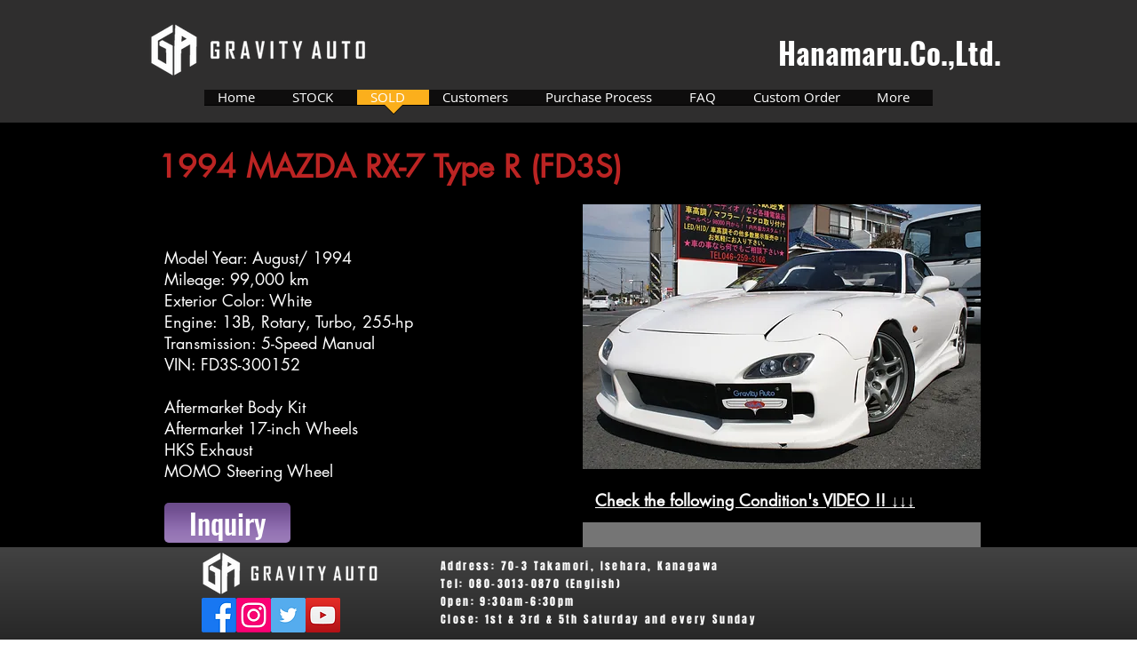

--- FILE ---
content_type: text/html; charset=UTF-8
request_url: https://www.gravity-auto.com/1994-mazda-rx-7-type-r
body_size: 187588
content:
<!DOCTYPE html>
<html lang="en">
<head>
  
  <!-- SEO Tags -->
  <title>1994 MAZDA RX-7 Type R | Gravity Auto</title>
  <link rel="canonical" href="https://www.gravity-auto.com/1994-mazda-rx-7-type-r"/>
  <meta property="og:title" content="1994 MAZDA RX-7 Type R | Gravity Auto"/>
  <meta property="og:image" content="https://static.wixstatic.com/media/a7059d_9a3997c27f04446386d77706f7042ec1%7Emv2.png/v1/fit/w_2500,h_1330,al_c/a7059d_9a3997c27f04446386d77706f7042ec1%7Emv2.png"/>
  <meta property="og:image:width" content="2500"/>
  <meta property="og:image:height" content="1330"/>
  <meta property="og:url" content="https://www.gravity-auto.com/1994-mazda-rx-7-type-r"/>
  <meta property="og:site_name" content="Gravity Auto"/>
  <meta property="og:type" content="website"/>
  <meta name="google-site-verification" content="45oQa6X73e7BhkVLj0U6wwasVlfjnmRuLbu_PmNFYb4"/>
  <meta name="twitter:card" content="summary_large_image"/>
  <meta name="twitter:title" content="1994 MAZDA RX-7 Type R | Gravity Auto"/>
  <meta name="twitter:image" content="https://static.wixstatic.com/media/a7059d_9a3997c27f04446386d77706f7042ec1%7Emv2.png/v1/fit/w_2500,h_1330,al_c/a7059d_9a3997c27f04446386d77706f7042ec1%7Emv2.png"/>

  
  <meta charset='utf-8'>
  <meta name="viewport" content="width=device-width, initial-scale=1" id="wixDesktopViewport" />
  <meta http-equiv="X-UA-Compatible" content="IE=edge">
  <meta name="generator" content="Wix.com Website Builder"/>

  <link rel="icon" sizes="192x192" href="https://static.wixstatic.com/ficons/a7059d_9371352bef66459fbb361d92a967b048_fi.ico" type="image/x-icon"/>
  <link rel="shortcut icon" href="https://static.wixstatic.com/ficons/a7059d_9371352bef66459fbb361d92a967b048_fi.ico" type="image/x-icon"/>
  <link rel="apple-touch-icon" href="https://static.wixstatic.com/ficons/a7059d_9371352bef66459fbb361d92a967b048_fi.ico" type="image/x-icon"/>

  <!-- Safari Pinned Tab Icon -->
  <!-- <link rel="mask-icon" href="https://static.wixstatic.com/ficons/a7059d_9371352bef66459fbb361d92a967b048_fi.ico"> -->

  <!-- Original trials -->
  


  <!-- Segmenter Polyfill -->
  <script>
    if (!window.Intl || !window.Intl.Segmenter) {
      (function() {
        var script = document.createElement('script');
        script.src = 'https://static.parastorage.com/unpkg/@formatjs/intl-segmenter@11.7.10/polyfill.iife.js';
        document.head.appendChild(script);
      })();
    }
  </script>

  <!-- Legacy Polyfills -->
  <script nomodule="" src="https://static.parastorage.com/unpkg/core-js-bundle@3.2.1/minified.js"></script>
  <script nomodule="" src="https://static.parastorage.com/unpkg/focus-within-polyfill@5.0.9/dist/focus-within-polyfill.js"></script>

  <!-- Performance API Polyfills -->
  <script>
  (function () {
    var noop = function noop() {};
    if ("performance" in window === false) {
      window.performance = {};
    }
    window.performance.mark = performance.mark || noop;
    window.performance.measure = performance.measure || noop;
    if ("now" in window.performance === false) {
      var nowOffset = Date.now();
      if (performance.timing && performance.timing.navigationStart) {
        nowOffset = performance.timing.navigationStart;
      }
      window.performance.now = function now() {
        return Date.now() - nowOffset;
      };
    }
  })();
  </script>

  <!-- Globals Definitions -->
  <script>
    (function () {
      var now = Date.now()
      window.initialTimestamps = {
        initialTimestamp: now,
        initialRequestTimestamp: Math.round(performance.timeOrigin ? performance.timeOrigin : now - performance.now())
      }

      window.thunderboltTag = "libs-releases-GA-local"
      window.thunderboltVersion = "1.16761.0"
    })();
  </script>

  <!-- Essential Viewer Model -->
  <script type="application/json" id="wix-essential-viewer-model">{"fleetConfig":{"fleetName":"thunderbolt-seo-renderer","type":"GA","code":0},"mode":{"qa":false,"enableTestApi":false,"debug":false,"ssrIndicator":false,"ssrOnly":false,"siteAssetsFallback":"enable","versionIndicator":false},"componentsLibrariesTopology":[{"artifactId":"editor-elements","namespace":"wixui","url":"https:\/\/static.parastorage.com\/services\/editor-elements\/1.14838.0"},{"artifactId":"editor-elements","namespace":"dsgnsys","url":"https:\/\/static.parastorage.com\/services\/editor-elements\/1.14838.0"}],"siteFeaturesConfigs":{"sessionManager":{"isRunningInDifferentSiteContext":false}},"language":{"userLanguage":"en"},"siteAssets":{"clientTopology":{"mediaRootUrl":"https:\/\/static.wixstatic.com","staticMediaUrl":"https:\/\/static.wixstatic.com\/media","moduleRepoUrl":"https:\/\/static.parastorage.com\/unpkg","fileRepoUrl":"https:\/\/static.parastorage.com\/services","viewerAppsUrl":"https:\/\/viewer-apps.parastorage.com","viewerAssetsUrl":"https:\/\/viewer-assets.parastorage.com","siteAssetsUrl":"https:\/\/siteassets.parastorage.com","pageJsonServerUrls":["https:\/\/pages.parastorage.com","https:\/\/staticorigin.wixstatic.com","https:\/\/www.gravity-auto.com","https:\/\/fallback.wix.com\/wix-html-editor-pages-webapp\/page"],"pathOfTBModulesInFileRepoForFallback":"wix-thunderbolt\/dist\/"}},"siteFeatures":["accessibility","appMonitoring","assetsLoader","builderContextProviders","builderModuleLoader","businessLogger","captcha","clickHandlerRegistrar","commonConfig","componentsLoader","componentsRegistry","consentPolicy","customCss","cyclicTabbing","domSelectors","dynamicPages","environmentWixCodeSdk","environment","lightbox","locationWixCodeSdk","mpaNavigation","navigationManager","navigationPhases","ooi","pages","panorama","renderer","reporter","routerFetch","router","scrollRestoration","seoWixCodeSdk","seo","sessionManager","siteMembersWixCodeSdk","siteMembers","siteScrollBlocker","siteWixCodeSdk","speculationRules","ssrCache","stores","structureApi","thunderboltInitializer","tpaCommons","translations","usedPlatformApis","warmupData","windowMessageRegistrar","windowWixCodeSdk","wixCustomElementComponent","wixEmbedsApi","componentsReact","platform"],"site":{"externalBaseUrl":"https:\/\/www.gravity-auto.com","isSEO":true},"media":{"staticMediaUrl":"https:\/\/static.wixstatic.com\/media","mediaRootUrl":"https:\/\/static.wixstatic.com\/","staticVideoUrl":"https:\/\/video.wixstatic.com\/"},"requestUrl":"https:\/\/www.gravity-auto.com\/1994-mazda-rx-7-type-r","rollout":{"siteAssetsVersionsRollout":false,"isDACRollout":0,"isTBRollout":false},"commonConfig":{"brand":"wix","host":"VIEWER","bsi":"","consentPolicy":{},"consentPolicyHeader":{},"siteRevision":"7720","renderingFlow":"NONE","language":"en","locale":"en-us"},"interactionSampleRatio":0.01,"dynamicModelUrl":"https:\/\/www.gravity-auto.com\/_api\/v2\/dynamicmodel","accessTokensUrl":"https:\/\/www.gravity-auto.com\/_api\/v1\/access-tokens","isExcludedFromSecurityExperiments":false,"experiments":{"specs.thunderbolt.hardenFetchAndXHR":true,"specs.thunderbolt.securityExperiments":true}}</script>
  <script>window.viewerModel = JSON.parse(document.getElementById('wix-essential-viewer-model').textContent)</script>

  <script>
    window.commonConfig = viewerModel.commonConfig
  </script>

  
  <!-- BEGIN handleAccessTokens bundle -->

  <script data-url="https://static.parastorage.com/services/wix-thunderbolt/dist/handleAccessTokens.inline.4f2f9a53.bundle.min.js">(()=>{"use strict";function e(e){let{context:o,property:r,value:n,enumerable:i=!0}=e,c=e.get,l=e.set;if(!r||void 0===n&&!c&&!l)return new Error("property and value are required");let a=o||globalThis,s=a?.[r],u={};if(void 0!==n)u.value=n;else{if(c){let e=t(c);e&&(u.get=e)}if(l){let e=t(l);e&&(u.set=e)}}let p={...u,enumerable:i||!1,configurable:!1};void 0!==n&&(p.writable=!1);try{Object.defineProperty(a,r,p)}catch(e){return e instanceof TypeError?s:e}return s}function t(e,t){return"function"==typeof e?e:!0===e?.async&&"function"==typeof e.func?t?async function(t){return e.func(t)}:async function(){return e.func()}:"function"==typeof e?.func?e.func:void 0}try{e({property:"strictDefine",value:e})}catch{}try{e({property:"defineStrictObject",value:r})}catch{}try{e({property:"defineStrictMethod",value:n})}catch{}var o=["toString","toLocaleString","valueOf","constructor","prototype"];function r(t){let{context:n,property:c,propertiesToExclude:l=[],skipPrototype:a=!1,hardenPrototypePropertiesToExclude:s=[]}=t;if(!c)return new Error("property is required");let u=(n||globalThis)[c],p={},f=i(n,c);u&&("object"==typeof u||"function"==typeof u)&&Reflect.ownKeys(u).forEach(t=>{if(!l.includes(t)&&!o.includes(t)){let o=i(u,t);if(o&&(o.writable||o.configurable)){let{value:r,get:n,set:i,enumerable:c=!1}=o,l={};void 0!==r?l.value=r:n?l.get=n:i&&(l.set=i);try{let o=e({context:u,property:t,...l,enumerable:c});p[t]=o}catch(e){if(!(e instanceof TypeError))throw e;try{p[t]=o.value||o.get||o.set}catch{}}}}});let d={originalObject:u,originalProperties:p};if(!a&&void 0!==u?.prototype){let e=r({context:u,property:"prototype",propertiesToExclude:s,skipPrototype:!0});e instanceof Error||(d.originalPrototype=e?.originalObject,d.originalPrototypeProperties=e?.originalProperties)}return e({context:n,property:c,value:u,enumerable:f?.enumerable}),d}function n(t,o){let r=(o||globalThis)[t],n=i(o||globalThis,t);return r&&n&&(n.writable||n.configurable)?(Object.freeze(r),e({context:globalThis,property:t,value:r})):r}function i(e,t){if(e&&t)try{return Reflect.getOwnPropertyDescriptor(e,t)}catch{return}}function c(e){if("string"!=typeof e)return e;try{return decodeURIComponent(e).toLowerCase().trim()}catch{return e.toLowerCase().trim()}}function l(e,t){let o="";if("string"==typeof e)o=e.split("=")[0]?.trim()||"";else{if(!e||"string"!=typeof e.name)return!1;o=e.name}return t.has(c(o)||"")}function a(e,t){let o;return o="string"==typeof e?e.split(";").map(e=>e.trim()).filter(e=>e.length>0):e||[],o.filter(e=>!l(e,t))}var s=null;function u(){return null===s&&(s=typeof Document>"u"?void 0:Object.getOwnPropertyDescriptor(Document.prototype,"cookie")),s}function p(t,o){if(!globalThis?.cookieStore)return;let r=globalThis.cookieStore.get.bind(globalThis.cookieStore),n=globalThis.cookieStore.getAll.bind(globalThis.cookieStore),i=globalThis.cookieStore.set.bind(globalThis.cookieStore),c=globalThis.cookieStore.delete.bind(globalThis.cookieStore);return e({context:globalThis.CookieStore.prototype,property:"get",value:async function(e){return l(("string"==typeof e?e:e.name)||"",t)?null:r.call(this,e)},enumerable:!0}),e({context:globalThis.CookieStore.prototype,property:"getAll",value:async function(){return a(await n.apply(this,Array.from(arguments)),t)},enumerable:!0}),e({context:globalThis.CookieStore.prototype,property:"set",value:async function(){let e=Array.from(arguments);if(!l(1===e.length?e[0].name:e[0],t))return i.apply(this,e);o&&console.warn(o)},enumerable:!0}),e({context:globalThis.CookieStore.prototype,property:"delete",value:async function(){let e=Array.from(arguments);if(!l(1===e.length?e[0].name:e[0],t))return c.apply(this,e)},enumerable:!0}),e({context:globalThis.cookieStore,property:"prototype",value:globalThis.CookieStore.prototype,enumerable:!1}),e({context:globalThis,property:"cookieStore",value:globalThis.cookieStore,enumerable:!0}),{get:r,getAll:n,set:i,delete:c}}var f=["TextEncoder","TextDecoder","XMLHttpRequestEventTarget","EventTarget","URL","JSON","Reflect","Object","Array","Map","Set","WeakMap","WeakSet","Promise","Symbol","Error"],d=["addEventListener","removeEventListener","dispatchEvent","encodeURI","encodeURIComponent","decodeURI","decodeURIComponent"];const y=(e,t)=>{try{const o=t?t.get.call(document):document.cookie;return o.split(";").map(e=>e.trim()).filter(t=>t?.startsWith(e))[0]?.split("=")[1]}catch(e){return""}},g=(e="",t="",o="/")=>`${e}=; ${t?`domain=${t};`:""} max-age=0; path=${o}; expires=Thu, 01 Jan 1970 00:00:01 GMT`;function m(){(function(){if("undefined"!=typeof window){const e=performance.getEntriesByType("navigation")[0];return"back_forward"===(e?.type||"")}return!1})()&&function(){const{counter:e}=function(){const e=b("getItem");if(e){const[t,o]=e.split("-"),r=o?parseInt(o,10):0;if(r>=3){const e=t?Number(t):0;if(Date.now()-e>6e4)return{counter:0}}return{counter:r}}return{counter:0}}();e<3?(!function(e=1){b("setItem",`${Date.now()}-${e}`)}(e+1),window.location.reload()):console.error("ATS: Max reload attempts reached")}()}function b(e,t){try{return sessionStorage[e]("reload",t||"")}catch(e){console.error("ATS: Error calling sessionStorage:",e)}}const h="client-session-bind",v="sec-fetch-unsupported",{experiments:w}=window.viewerModel,T=[h,"client-binding",v,"svSession","smSession","server-session-bind","wixSession2","wixSession3"].map(e=>e.toLowerCase()),{cookie:S}=function(t,o){let r=new Set(t);return e({context:document,property:"cookie",set:{func:e=>function(e,t,o,r){let n=u(),i=c(t.split(";")[0]||"")||"";[...o].every(e=>!i.startsWith(e.toLowerCase()))&&n?.set?n.set.call(e,t):r&&console.warn(r)}(document,e,r,o)},get:{func:()=>function(e,t){let o=u();if(!o?.get)throw new Error("Cookie descriptor or getter not available");return a(o.get.call(e),t).join("; ")}(document,r)},enumerable:!0}),{cookieStore:p(r,o),cookie:u()}}(T),k="tbReady",x="security_overrideGlobals",{experiments:E,siteFeaturesConfigs:C,accessTokensUrl:P}=window.viewerModel,R=P,M={},O=(()=>{const e=y(h,S);if(w["specs.thunderbolt.browserCacheReload"]){y(v,S)||e?b("removeItem"):m()}return(()=>{const e=g(h),t=g(h,location.hostname);S.set.call(document,e),S.set.call(document,t)})(),e})();O&&(M["client-binding"]=O);const D=fetch;addEventListener(k,function e(t){const{logger:o}=t.detail;try{window.tb.init({fetch:D,fetchHeaders:M})}catch(e){const t=new Error("TB003");o.meter(`${x}_${t.message}`,{paramsOverrides:{errorType:x,eventString:t.message}}),window?.viewerModel?.mode.debug&&console.error(e)}finally{removeEventListener(k,e)}}),E["specs.thunderbolt.hardenFetchAndXHR"]||(window.fetchDynamicModel=()=>C.sessionManager.isRunningInDifferentSiteContext?Promise.resolve({}):fetch(R,{credentials:"same-origin",headers:M}).then(function(e){if(!e.ok)throw new Error(`[${e.status}]${e.statusText}`);return e.json()}),window.dynamicModelPromise=window.fetchDynamicModel())})();
//# sourceMappingURL=https://static.parastorage.com/services/wix-thunderbolt/dist/handleAccessTokens.inline.4f2f9a53.bundle.min.js.map</script>

<!-- END handleAccessTokens bundle -->

<!-- BEGIN overrideGlobals bundle -->

<script data-url="https://static.parastorage.com/services/wix-thunderbolt/dist/overrideGlobals.inline.ec13bfcf.bundle.min.js">(()=>{"use strict";function e(e){let{context:r,property:o,value:n,enumerable:i=!0}=e,c=e.get,a=e.set;if(!o||void 0===n&&!c&&!a)return new Error("property and value are required");let l=r||globalThis,u=l?.[o],s={};if(void 0!==n)s.value=n;else{if(c){let e=t(c);e&&(s.get=e)}if(a){let e=t(a);e&&(s.set=e)}}let p={...s,enumerable:i||!1,configurable:!1};void 0!==n&&(p.writable=!1);try{Object.defineProperty(l,o,p)}catch(e){return e instanceof TypeError?u:e}return u}function t(e,t){return"function"==typeof e?e:!0===e?.async&&"function"==typeof e.func?t?async function(t){return e.func(t)}:async function(){return e.func()}:"function"==typeof e?.func?e.func:void 0}try{e({property:"strictDefine",value:e})}catch{}try{e({property:"defineStrictObject",value:o})}catch{}try{e({property:"defineStrictMethod",value:n})}catch{}var r=["toString","toLocaleString","valueOf","constructor","prototype"];function o(t){let{context:n,property:c,propertiesToExclude:a=[],skipPrototype:l=!1,hardenPrototypePropertiesToExclude:u=[]}=t;if(!c)return new Error("property is required");let s=(n||globalThis)[c],p={},f=i(n,c);s&&("object"==typeof s||"function"==typeof s)&&Reflect.ownKeys(s).forEach(t=>{if(!a.includes(t)&&!r.includes(t)){let r=i(s,t);if(r&&(r.writable||r.configurable)){let{value:o,get:n,set:i,enumerable:c=!1}=r,a={};void 0!==o?a.value=o:n?a.get=n:i&&(a.set=i);try{let r=e({context:s,property:t,...a,enumerable:c});p[t]=r}catch(e){if(!(e instanceof TypeError))throw e;try{p[t]=r.value||r.get||r.set}catch{}}}}});let d={originalObject:s,originalProperties:p};if(!l&&void 0!==s?.prototype){let e=o({context:s,property:"prototype",propertiesToExclude:u,skipPrototype:!0});e instanceof Error||(d.originalPrototype=e?.originalObject,d.originalPrototypeProperties=e?.originalProperties)}return e({context:n,property:c,value:s,enumerable:f?.enumerable}),d}function n(t,r){let o=(r||globalThis)[t],n=i(r||globalThis,t);return o&&n&&(n.writable||n.configurable)?(Object.freeze(o),e({context:globalThis,property:t,value:o})):o}function i(e,t){if(e&&t)try{return Reflect.getOwnPropertyDescriptor(e,t)}catch{return}}function c(e){if("string"!=typeof e)return e;try{return decodeURIComponent(e).toLowerCase().trim()}catch{return e.toLowerCase().trim()}}function a(e,t){return e instanceof Headers?e.forEach((r,o)=>{l(o,t)||e.delete(o)}):Object.keys(e).forEach(r=>{l(r,t)||delete e[r]}),e}function l(e,t){return!t.has(c(e)||"")}function u(e,t){let r=!0,o=function(e){let t,r;if(globalThis.Request&&e instanceof Request)t=e.url;else{if("function"!=typeof e?.toString)throw new Error("Unsupported type for url");t=e.toString()}try{return new URL(t).pathname}catch{return r=t.replace(/#.+/gi,"").split("?").shift(),r.startsWith("/")?r:`/${r}`}}(e),n=c(o);return n&&t.some(e=>n.includes(e))&&(r=!1),r}function s(t,r,o){let n=fetch,i=XMLHttpRequest,c=new Set(r);function s(){let e=new i,r=e.open,n=e.setRequestHeader;return e.open=function(){let n=Array.from(arguments),i=n[1];if(n.length<2||u(i,t))return r.apply(e,n);throw new Error(o||`Request not allowed for path ${i}`)},e.setRequestHeader=function(t,r){l(decodeURIComponent(t),c)&&n.call(e,t,r)},e}return e({property:"fetch",value:function(){let e=function(e,t){return globalThis.Request&&e[0]instanceof Request&&e[0]?.headers?a(e[0].headers,t):e[1]?.headers&&a(e[1].headers,t),e}(arguments,c);return u(arguments[0],t)?n.apply(globalThis,Array.from(e)):new Promise((e,t)=>{t(new Error(o||`Request not allowed for path ${arguments[0]}`))})},enumerable:!0}),e({property:"XMLHttpRequest",value:s,enumerable:!0}),Object.keys(i).forEach(e=>{s[e]=i[e]}),{fetch:n,XMLHttpRequest:i}}var p=["TextEncoder","TextDecoder","XMLHttpRequestEventTarget","EventTarget","URL","JSON","Reflect","Object","Array","Map","Set","WeakMap","WeakSet","Promise","Symbol","Error"],f=["addEventListener","removeEventListener","dispatchEvent","encodeURI","encodeURIComponent","decodeURI","decodeURIComponent"];const d=function(){let t=globalThis.open,r=document.open;function o(e,r,o){let n="string"!=typeof e,i=t.call(window,e,r,o);return n||e&&function(e){return e.startsWith("//")&&/(?:[a-z0-9](?:[a-z0-9-]{0,61}[a-z0-9])?\.)+[a-z0-9][a-z0-9-]{0,61}[a-z0-9]/g.test(`${location.protocol}:${e}`)&&(e=`${location.protocol}${e}`),!e.startsWith("http")||new URL(e).hostname===location.hostname}(e)?{}:i}return e({property:"open",value:o,context:globalThis,enumerable:!0}),e({property:"open",value:function(e,t,n){return e?o(e,t,n):r.call(document,e||"",t||"",n||"")},context:document,enumerable:!0}),{open:t,documentOpen:r}},y=function(){let t=document.createElement,r=Element.prototype.setAttribute,o=Element.prototype.setAttributeNS;return e({property:"createElement",context:document,value:function(n,i){let a=t.call(document,n,i);if("iframe"===c(n)){e({property:"srcdoc",context:a,get:()=>"",set:()=>{console.warn("`srcdoc` is not allowed in iframe elements.")}});let t=function(e,t){"srcdoc"!==e.toLowerCase()?r.call(a,e,t):console.warn("`srcdoc` attribute is not allowed to be set.")},n=function(e,t,r){"srcdoc"!==t.toLowerCase()?o.call(a,e,t,r):console.warn("`srcdoc` attribute is not allowed to be set.")};a.setAttribute=t,a.setAttributeNS=n}return a},enumerable:!0}),{createElement:t,setAttribute:r,setAttributeNS:o}},m=["client-binding"],b=["/_api/v1/access-tokens","/_api/v2/dynamicmodel","/_api/one-app-session-web/v3/businesses"],h=function(){let t=setTimeout,r=setInterval;return o("setTimeout",0,globalThis),o("setInterval",0,globalThis),{setTimeout:t,setInterval:r};function o(t,r,o){let n=o||globalThis,i=n[t];if(!i||"function"!=typeof i)throw new Error(`Function ${t} not found or is not a function`);e({property:t,value:function(){let e=Array.from(arguments);if("string"!=typeof e[r])return i.apply(n,e);console.warn(`Calling ${t} with a String Argument at index ${r} is not allowed`)},context:o,enumerable:!0})}},v=function(){if(navigator&&"serviceWorker"in navigator){let t=navigator.serviceWorker.register;return e({context:navigator.serviceWorker,property:"register",value:function(){console.log("Service worker registration is not allowed")},enumerable:!0}),{register:t}}return{}};performance.mark("overrideGlobals started");const{isExcludedFromSecurityExperiments:g,experiments:w}=window.viewerModel,E=!g&&w["specs.thunderbolt.securityExperiments"];try{d(),E&&y(),w["specs.thunderbolt.hardenFetchAndXHR"]&&E&&s(b,m),v(),(e=>{let t=[],r=[];r=r.concat(["TextEncoder","TextDecoder"]),e&&(r=r.concat(["XMLHttpRequestEventTarget","EventTarget"])),r=r.concat(["URL","JSON"]),e&&(t=t.concat(["addEventListener","removeEventListener"])),t=t.concat(["encodeURI","encodeURIComponent","decodeURI","decodeURIComponent"]),r=r.concat(["String","Number"]),e&&r.push("Object"),r=r.concat(["Reflect"]),t.forEach(e=>{n(e),["addEventListener","removeEventListener"].includes(e)&&n(e,document)}),r.forEach(e=>{o({property:e})})})(E),E&&h()}catch(e){window?.viewerModel?.mode.debug&&console.error(e);const t=new Error("TB006");window.fedops?.reportError(t,"security_overrideGlobals"),window.Sentry?window.Sentry.captureException(t):globalThis.defineStrictProperty("sentryBuffer",[t],window,!1)}performance.mark("overrideGlobals ended")})();
//# sourceMappingURL=https://static.parastorage.com/services/wix-thunderbolt/dist/overrideGlobals.inline.ec13bfcf.bundle.min.js.map</script>

<!-- END overrideGlobals bundle -->


  
  <script>
    window.commonConfig = viewerModel.commonConfig

	
  </script>

  <!-- Initial CSS -->
  <style data-url="https://static.parastorage.com/services/wix-thunderbolt/dist/main.347af09f.min.css">@keyframes slide-horizontal-new{0%{transform:translateX(100%)}}@keyframes slide-horizontal-old{80%{opacity:1}to{opacity:0;transform:translateX(-100%)}}@keyframes slide-vertical-new{0%{transform:translateY(-100%)}}@keyframes slide-vertical-old{80%{opacity:1}to{opacity:0;transform:translateY(100%)}}@keyframes out-in-new{0%{opacity:0}}@keyframes out-in-old{to{opacity:0}}:root:active-view-transition{view-transition-name:none}::view-transition{pointer-events:none}:root:active-view-transition::view-transition-new(page-group),:root:active-view-transition::view-transition-old(page-group){animation-duration:.6s;cursor:wait;pointer-events:all}:root:active-view-transition-type(SlideHorizontal)::view-transition-old(page-group){animation:slide-horizontal-old .6s cubic-bezier(.83,0,.17,1) forwards;mix-blend-mode:normal}:root:active-view-transition-type(SlideHorizontal)::view-transition-new(page-group){animation:slide-horizontal-new .6s cubic-bezier(.83,0,.17,1) backwards;mix-blend-mode:normal}:root:active-view-transition-type(SlideVertical)::view-transition-old(page-group){animation:slide-vertical-old .6s cubic-bezier(.83,0,.17,1) forwards;mix-blend-mode:normal}:root:active-view-transition-type(SlideVertical)::view-transition-new(page-group){animation:slide-vertical-new .6s cubic-bezier(.83,0,.17,1) backwards;mix-blend-mode:normal}:root:active-view-transition-type(OutIn)::view-transition-old(page-group){animation:out-in-old .35s cubic-bezier(.22,1,.36,1) forwards}:root:active-view-transition-type(OutIn)::view-transition-new(page-group){animation:out-in-new .35s cubic-bezier(.64,0,.78,0) .35s backwards}@media(prefers-reduced-motion:reduce){::view-transition-group(*),::view-transition-new(*),::view-transition-old(*){animation:none!important}}body,html{background:transparent;border:0;margin:0;outline:0;padding:0;vertical-align:baseline}body{--scrollbar-width:0px;font-family:Arial,Helvetica,sans-serif;font-size:10px}body,html{height:100%}body{overflow-x:auto;overflow-y:scroll}body:not(.responsive) #site-root{min-width:var(--site-width);width:100%}body:not([data-js-loaded]) [data-hide-prejs]{visibility:hidden}interact-element{display:contents}#SITE_CONTAINER{position:relative}:root{--one-unit:1vw;--section-max-width:9999px;--spx-stopper-max:9999px;--spx-stopper-min:0px;--browser-zoom:1}@supports(-webkit-appearance:none) and (stroke-color:transparent){:root{--safari-sticky-fix:opacity;--experimental-safari-sticky-fix:translateZ(0)}}@supports(container-type:inline-size){:root{--one-unit:1cqw}}[id^=oldHoverBox-]{mix-blend-mode:plus-lighter;transition:opacity .5s ease,visibility .5s ease}[data-mesh-id$=inlineContent-gridContainer]:has(>[id^=oldHoverBox-]){isolation:isolate}</style>
<style data-url="https://static.parastorage.com/services/wix-thunderbolt/dist/main.renderer.9cb0985f.min.css">a,abbr,acronym,address,applet,b,big,blockquote,button,caption,center,cite,code,dd,del,dfn,div,dl,dt,em,fieldset,font,footer,form,h1,h2,h3,h4,h5,h6,header,i,iframe,img,ins,kbd,label,legend,li,nav,object,ol,p,pre,q,s,samp,section,small,span,strike,strong,sub,sup,table,tbody,td,tfoot,th,thead,title,tr,tt,u,ul,var{background:transparent;border:0;margin:0;outline:0;padding:0;vertical-align:baseline}input,select,textarea{box-sizing:border-box;font-family:Helvetica,Arial,sans-serif}ol,ul{list-style:none}blockquote,q{quotes:none}ins{text-decoration:none}del{text-decoration:line-through}table{border-collapse:collapse;border-spacing:0}a{cursor:pointer;text-decoration:none}.testStyles{overflow-y:hidden}.reset-button{-webkit-appearance:none;background:none;border:0;color:inherit;font:inherit;line-height:normal;outline:0;overflow:visible;padding:0;-webkit-user-select:none;-moz-user-select:none;-ms-user-select:none}:focus{outline:none}body.device-mobile-optimized:not(.disable-site-overflow){overflow-x:hidden;overflow-y:scroll}body.device-mobile-optimized:not(.responsive) #SITE_CONTAINER{margin-left:auto;margin-right:auto;overflow-x:visible;position:relative;width:320px}body.device-mobile-optimized:not(.responsive):not(.blockSiteScrolling) #SITE_CONTAINER{margin-top:0}body.device-mobile-optimized>*{max-width:100%!important}body.device-mobile-optimized #site-root{overflow-x:hidden;overflow-y:hidden}@supports(overflow:clip){body.device-mobile-optimized #site-root{overflow-x:clip;overflow-y:clip}}body.device-mobile-non-optimized #SITE_CONTAINER #site-root{overflow-x:clip;overflow-y:clip}body.device-mobile-non-optimized.fullScreenMode{background-color:#5f6360}body.device-mobile-non-optimized.fullScreenMode #MOBILE_ACTIONS_MENU,body.device-mobile-non-optimized.fullScreenMode #SITE_BACKGROUND,body.device-mobile-non-optimized.fullScreenMode #site-root,body.fullScreenMode #WIX_ADS{visibility:hidden}body.fullScreenMode{overflow-x:hidden!important;overflow-y:hidden!important}body.fullScreenMode.device-mobile-optimized #TINY_MENU{opacity:0;pointer-events:none}body.fullScreenMode-scrollable.device-mobile-optimized{overflow-x:hidden!important;overflow-y:auto!important}body.fullScreenMode-scrollable.device-mobile-optimized #masterPage,body.fullScreenMode-scrollable.device-mobile-optimized #site-root{overflow-x:hidden!important;overflow-y:hidden!important}body.fullScreenMode-scrollable.device-mobile-optimized #SITE_BACKGROUND,body.fullScreenMode-scrollable.device-mobile-optimized #masterPage{height:auto!important}body.fullScreenMode-scrollable.device-mobile-optimized #masterPage.mesh-layout{height:0!important}body.blockSiteScrolling,body.siteScrollingBlocked{position:fixed;width:100%}body.blockSiteScrolling #SITE_CONTAINER{margin-top:calc(var(--blocked-site-scroll-margin-top)*-1)}#site-root{margin:0 auto;min-height:100%;position:relative;top:var(--wix-ads-height)}#site-root img:not([src]){visibility:hidden}#site-root svg img:not([src]){visibility:visible}.auto-generated-link{color:inherit}#SCROLL_TO_BOTTOM,#SCROLL_TO_TOP{height:0}.has-click-trigger{cursor:pointer}.fullScreenOverlay{bottom:0;display:flex;justify-content:center;left:0;overflow-y:hidden;position:fixed;right:0;top:-60px;z-index:1005}.fullScreenOverlay>.fullScreenOverlayContent{bottom:0;left:0;margin:0 auto;overflow:hidden;position:absolute;right:0;top:60px;transform:translateZ(0)}[data-mesh-id$=centeredContent],[data-mesh-id$=form],[data-mesh-id$=inlineContent]{pointer-events:none;position:relative}[data-mesh-id$=-gridWrapper],[data-mesh-id$=-rotated-wrapper]{pointer-events:none}[data-mesh-id$=-gridContainer]>*,[data-mesh-id$=-rotated-wrapper]>*,[data-mesh-id$=inlineContent]>:not([data-mesh-id$=-gridContainer]){pointer-events:auto}.device-mobile-optimized #masterPage.mesh-layout #SOSP_CONTAINER_CUSTOM_ID{grid-area:2/1/3/2;-ms-grid-row:2;position:relative}#masterPage.mesh-layout{-ms-grid-rows:max-content max-content min-content max-content;-ms-grid-columns:100%;align-items:start;display:-ms-grid;display:grid;grid-template-columns:100%;grid-template-rows:max-content max-content min-content max-content;justify-content:stretch}#masterPage.mesh-layout #PAGES_CONTAINER,#masterPage.mesh-layout #SITE_FOOTER-placeholder,#masterPage.mesh-layout #SITE_FOOTER_WRAPPER,#masterPage.mesh-layout #SITE_HEADER-placeholder,#masterPage.mesh-layout #SITE_HEADER_WRAPPER,#masterPage.mesh-layout #SOSP_CONTAINER_CUSTOM_ID[data-state~=mobileView],#masterPage.mesh-layout #soapAfterPagesContainer,#masterPage.mesh-layout #soapBeforePagesContainer{-ms-grid-row-align:start;-ms-grid-column-align:start;-ms-grid-column:1}#masterPage.mesh-layout #SITE_HEADER-placeholder,#masterPage.mesh-layout #SITE_HEADER_WRAPPER{grid-area:1/1/2/2;-ms-grid-row:1}#masterPage.mesh-layout #PAGES_CONTAINER,#masterPage.mesh-layout #soapAfterPagesContainer,#masterPage.mesh-layout #soapBeforePagesContainer{grid-area:3/1/4/2;-ms-grid-row:3}#masterPage.mesh-layout #soapAfterPagesContainer,#masterPage.mesh-layout #soapBeforePagesContainer{width:100%}#masterPage.mesh-layout #PAGES_CONTAINER{align-self:stretch}#masterPage.mesh-layout main#PAGES_CONTAINER{display:block}#masterPage.mesh-layout #SITE_FOOTER-placeholder,#masterPage.mesh-layout #SITE_FOOTER_WRAPPER{grid-area:4/1/5/2;-ms-grid-row:4}#masterPage.mesh-layout #SITE_PAGES,#masterPage.mesh-layout [data-mesh-id=PAGES_CONTAINERcenteredContent],#masterPage.mesh-layout [data-mesh-id=PAGES_CONTAINERinlineContent]{height:100%}#masterPage.mesh-layout.desktop>*{width:100%}#masterPage.mesh-layout #PAGES_CONTAINER,#masterPage.mesh-layout #SITE_FOOTER,#masterPage.mesh-layout #SITE_FOOTER_WRAPPER,#masterPage.mesh-layout #SITE_HEADER,#masterPage.mesh-layout #SITE_HEADER_WRAPPER,#masterPage.mesh-layout #SITE_PAGES,#masterPage.mesh-layout #masterPageinlineContent{position:relative}#masterPage.mesh-layout #SITE_HEADER{grid-area:1/1/2/2}#masterPage.mesh-layout #SITE_FOOTER{grid-area:4/1/5/2}#masterPage.mesh-layout.overflow-x-clip #SITE_FOOTER,#masterPage.mesh-layout.overflow-x-clip #SITE_HEADER{overflow-x:clip}[data-z-counter]{z-index:0}[data-z-counter="0"]{z-index:auto}.wixSiteProperties{-webkit-font-smoothing:antialiased;-moz-osx-font-smoothing:grayscale}:root{--wst-button-color-fill-primary:rgb(var(--color_48));--wst-button-color-border-primary:rgb(var(--color_49));--wst-button-color-text-primary:rgb(var(--color_50));--wst-button-color-fill-primary-hover:rgb(var(--color_51));--wst-button-color-border-primary-hover:rgb(var(--color_52));--wst-button-color-text-primary-hover:rgb(var(--color_53));--wst-button-color-fill-primary-disabled:rgb(var(--color_54));--wst-button-color-border-primary-disabled:rgb(var(--color_55));--wst-button-color-text-primary-disabled:rgb(var(--color_56));--wst-button-color-fill-secondary:rgb(var(--color_57));--wst-button-color-border-secondary:rgb(var(--color_58));--wst-button-color-text-secondary:rgb(var(--color_59));--wst-button-color-fill-secondary-hover:rgb(var(--color_60));--wst-button-color-border-secondary-hover:rgb(var(--color_61));--wst-button-color-text-secondary-hover:rgb(var(--color_62));--wst-button-color-fill-secondary-disabled:rgb(var(--color_63));--wst-button-color-border-secondary-disabled:rgb(var(--color_64));--wst-button-color-text-secondary-disabled:rgb(var(--color_65));--wst-color-fill-base-1:rgb(var(--color_36));--wst-color-fill-base-2:rgb(var(--color_37));--wst-color-fill-base-shade-1:rgb(var(--color_38));--wst-color-fill-base-shade-2:rgb(var(--color_39));--wst-color-fill-base-shade-3:rgb(var(--color_40));--wst-color-fill-accent-1:rgb(var(--color_41));--wst-color-fill-accent-2:rgb(var(--color_42));--wst-color-fill-accent-3:rgb(var(--color_43));--wst-color-fill-accent-4:rgb(var(--color_44));--wst-color-fill-background-primary:rgb(var(--color_11));--wst-color-fill-background-secondary:rgb(var(--color_12));--wst-color-text-primary:rgb(var(--color_15));--wst-color-text-secondary:rgb(var(--color_14));--wst-color-action:rgb(var(--color_18));--wst-color-disabled:rgb(var(--color_39));--wst-color-title:rgb(var(--color_45));--wst-color-subtitle:rgb(var(--color_46));--wst-color-line:rgb(var(--color_47));--wst-font-style-h2:var(--font_2);--wst-font-style-h3:var(--font_3);--wst-font-style-h4:var(--font_4);--wst-font-style-h5:var(--font_5);--wst-font-style-h6:var(--font_6);--wst-font-style-body-large:var(--font_7);--wst-font-style-body-medium:var(--font_8);--wst-font-style-body-small:var(--font_9);--wst-font-style-body-x-small:var(--font_10);--wst-color-custom-1:rgb(var(--color_13));--wst-color-custom-2:rgb(var(--color_16));--wst-color-custom-3:rgb(var(--color_17));--wst-color-custom-4:rgb(var(--color_19));--wst-color-custom-5:rgb(var(--color_20));--wst-color-custom-6:rgb(var(--color_21));--wst-color-custom-7:rgb(var(--color_22));--wst-color-custom-8:rgb(var(--color_23));--wst-color-custom-9:rgb(var(--color_24));--wst-color-custom-10:rgb(var(--color_25));--wst-color-custom-11:rgb(var(--color_26));--wst-color-custom-12:rgb(var(--color_27));--wst-color-custom-13:rgb(var(--color_28));--wst-color-custom-14:rgb(var(--color_29));--wst-color-custom-15:rgb(var(--color_30));--wst-color-custom-16:rgb(var(--color_31));--wst-color-custom-17:rgb(var(--color_32));--wst-color-custom-18:rgb(var(--color_33));--wst-color-custom-19:rgb(var(--color_34));--wst-color-custom-20:rgb(var(--color_35))}.wix-presets-wrapper{display:contents}</style>

  <meta name="format-detection" content="telephone=no">
  <meta name="skype_toolbar" content="skype_toolbar_parser_compatible">
  
  

  

  

  <!-- head performance data start -->
  
  <!-- head performance data end -->
  

    


    
<style data-href="https://static.parastorage.com/services/editor-elements-library/dist/thunderbolt/rb_wixui.thunderbolt_bootstrap-classic.72e6a2a3.min.css">.PlZyDq{touch-action:manipulation}.uDW_Qe{align-items:center;box-sizing:border-box;display:flex;justify-content:var(--label-align);min-width:100%;text-align:initial;width:-moz-max-content;width:max-content}.uDW_Qe:before{max-width:var(--margin-start,0)}.uDW_Qe:after,.uDW_Qe:before{align-self:stretch;content:"";flex-grow:1}.uDW_Qe:after{max-width:var(--margin-end,0)}.FubTgk{height:100%}.FubTgk .uDW_Qe{border-radius:var(--corvid-border-radius,var(--rd,0));bottom:0;box-shadow:var(--shd,0 1px 4px rgba(0,0,0,.6));left:0;position:absolute;right:0;top:0;transition:var(--trans1,border-color .4s ease 0s,background-color .4s ease 0s)}.FubTgk .uDW_Qe:link,.FubTgk .uDW_Qe:visited{border-color:transparent}.FubTgk .l7_2fn{color:var(--corvid-color,rgb(var(--txt,var(--color_15,color_15))));font:var(--fnt,var(--font_5));margin:0;position:relative;transition:var(--trans2,color .4s ease 0s);white-space:nowrap}.FubTgk[aria-disabled=false] .uDW_Qe{background-color:var(--corvid-background-color,rgba(var(--bg,var(--color_17,color_17)),var(--alpha-bg,1)));border:solid var(--corvid-border-color,rgba(var(--brd,var(--color_15,color_15)),var(--alpha-brd,1))) var(--corvid-border-width,var(--brw,0));cursor:pointer!important}:host(.device-mobile-optimized) .FubTgk[aria-disabled=false]:active .uDW_Qe,body.device-mobile-optimized .FubTgk[aria-disabled=false]:active .uDW_Qe{background-color:var(--corvid-hover-background-color,rgba(var(--bgh,var(--color_18,color_18)),var(--alpha-bgh,1)));border-color:var(--corvid-hover-border-color,rgba(var(--brdh,var(--color_15,color_15)),var(--alpha-brdh,1)))}:host(.device-mobile-optimized) .FubTgk[aria-disabled=false]:active .l7_2fn,body.device-mobile-optimized .FubTgk[aria-disabled=false]:active .l7_2fn{color:var(--corvid-hover-color,rgb(var(--txth,var(--color_15,color_15))))}:host(:not(.device-mobile-optimized)) .FubTgk[aria-disabled=false]:hover .uDW_Qe,body:not(.device-mobile-optimized) .FubTgk[aria-disabled=false]:hover .uDW_Qe{background-color:var(--corvid-hover-background-color,rgba(var(--bgh,var(--color_18,color_18)),var(--alpha-bgh,1)));border-color:var(--corvid-hover-border-color,rgba(var(--brdh,var(--color_15,color_15)),var(--alpha-brdh,1)))}:host(:not(.device-mobile-optimized)) .FubTgk[aria-disabled=false]:hover .l7_2fn,body:not(.device-mobile-optimized) .FubTgk[aria-disabled=false]:hover .l7_2fn{color:var(--corvid-hover-color,rgb(var(--txth,var(--color_15,color_15))))}.FubTgk[aria-disabled=true] .uDW_Qe{background-color:var(--corvid-disabled-background-color,rgba(var(--bgd,204,204,204),var(--alpha-bgd,1)));border-color:var(--corvid-disabled-border-color,rgba(var(--brdd,204,204,204),var(--alpha-brdd,1)));border-style:solid;border-width:var(--corvid-border-width,var(--brw,0))}.FubTgk[aria-disabled=true] .l7_2fn{color:var(--corvid-disabled-color,rgb(var(--txtd,255,255,255)))}.uUxqWY{align-items:center;box-sizing:border-box;display:flex;justify-content:var(--label-align);min-width:100%;text-align:initial;width:-moz-max-content;width:max-content}.uUxqWY:before{max-width:var(--margin-start,0)}.uUxqWY:after,.uUxqWY:before{align-self:stretch;content:"";flex-grow:1}.uUxqWY:after{max-width:var(--margin-end,0)}.Vq4wYb[aria-disabled=false] .uUxqWY{cursor:pointer}:host(.device-mobile-optimized) .Vq4wYb[aria-disabled=false]:active .wJVzSK,body.device-mobile-optimized .Vq4wYb[aria-disabled=false]:active .wJVzSK{color:var(--corvid-hover-color,rgb(var(--txth,var(--color_15,color_15))));transition:var(--trans,color .4s ease 0s)}:host(:not(.device-mobile-optimized)) .Vq4wYb[aria-disabled=false]:hover .wJVzSK,body:not(.device-mobile-optimized) .Vq4wYb[aria-disabled=false]:hover .wJVzSK{color:var(--corvid-hover-color,rgb(var(--txth,var(--color_15,color_15))));transition:var(--trans,color .4s ease 0s)}.Vq4wYb .uUxqWY{bottom:0;left:0;position:absolute;right:0;top:0}.Vq4wYb .wJVzSK{color:var(--corvid-color,rgb(var(--txt,var(--color_15,color_15))));font:var(--fnt,var(--font_5));transition:var(--trans,color .4s ease 0s);white-space:nowrap}.Vq4wYb[aria-disabled=true] .wJVzSK{color:var(--corvid-disabled-color,rgb(var(--txtd,255,255,255)))}:host(:not(.device-mobile-optimized)) .CohWsy,body:not(.device-mobile-optimized) .CohWsy{display:flex}:host(:not(.device-mobile-optimized)) .V5AUxf,body:not(.device-mobile-optimized) .V5AUxf{-moz-column-gap:var(--margin);column-gap:var(--margin);direction:var(--direction);display:flex;margin:0 auto;position:relative;width:calc(100% - var(--padding)*2)}:host(:not(.device-mobile-optimized)) .V5AUxf>*,body:not(.device-mobile-optimized) .V5AUxf>*{direction:ltr;flex:var(--column-flex) 1 0%;left:0;margin-bottom:var(--padding);margin-top:var(--padding);min-width:0;position:relative;top:0}:host(.device-mobile-optimized) .V5AUxf,body.device-mobile-optimized .V5AUxf{display:block;padding-bottom:var(--padding-y);padding-left:var(--padding-x,0);padding-right:var(--padding-x,0);padding-top:var(--padding-y);position:relative}:host(.device-mobile-optimized) .V5AUxf>*,body.device-mobile-optimized .V5AUxf>*{margin-bottom:var(--margin);position:relative}:host(.device-mobile-optimized) .V5AUxf>:first-child,body.device-mobile-optimized .V5AUxf>:first-child{margin-top:var(--firstChildMarginTop,0)}:host(.device-mobile-optimized) .V5AUxf>:last-child,body.device-mobile-optimized .V5AUxf>:last-child{margin-bottom:var(--lastChildMarginBottom)}.LIhNy3{backface-visibility:hidden}.jhxvbR,.mtrorN{display:block;height:100%;width:100%}.jhxvbR img{max-width:var(--wix-img-max-width,100%)}.jhxvbR[data-animate-blur] img{filter:blur(9px);transition:filter .8s ease-in}.jhxvbR[data-animate-blur] img[data-load-done]{filter:none}.if7Vw2{height:100%;left:0;-webkit-mask-image:var(--mask-image,none);mask-image:var(--mask-image,none);-webkit-mask-position:var(--mask-position,0);mask-position:var(--mask-position,0);-webkit-mask-repeat:var(--mask-repeat,no-repeat);mask-repeat:var(--mask-repeat,no-repeat);-webkit-mask-size:var(--mask-size,100%);mask-size:var(--mask-size,100%);overflow:hidden;pointer-events:var(--fill-layer-background-media-pointer-events);position:absolute;top:0;width:100%}.if7Vw2.f0uTJH{clip:rect(0,auto,auto,0)}.if7Vw2 .i1tH8h{height:100%;position:absolute;top:0;width:100%}.if7Vw2 .DXi4PB{height:var(--fill-layer-image-height,100%);opacity:var(--fill-layer-image-opacity)}.if7Vw2 .DXi4PB img{height:100%;width:100%}@supports(-webkit-hyphens:none){.if7Vw2.f0uTJH{clip:auto;-webkit-clip-path:inset(0)}}.wG8dni{height:100%}.tcElKx{background-color:var(--bg-overlay-color);background-image:var(--bg-gradient);transition:var(--inherit-transition)}.ImALHf,.Ybjs9b{opacity:var(--fill-layer-video-opacity)}.UWmm3w{bottom:var(--media-padding-bottom);height:var(--media-padding-height);position:absolute;top:var(--media-padding-top);width:100%}.Yjj1af{transform:scale(var(--scale,1));transition:var(--transform-duration,transform 0s)}.ImALHf{height:100%;position:relative;width:100%}.KCM6zk{opacity:var(--fill-layer-video-opacity,var(--fill-layer-image-opacity,1))}.KCM6zk .DXi4PB,.KCM6zk .ImALHf,.KCM6zk .Ybjs9b{opacity:1}._uqPqy{clip-path:var(--fill-layer-clip)}._uqPqy,.eKyYhK{position:absolute;top:0}._uqPqy,.eKyYhK,.x0mqQS img{height:100%;width:100%}.pnCr6P{opacity:0}.blf7sp,.pnCr6P{position:absolute;top:0}.blf7sp{height:0;left:0;overflow:hidden;width:0}.rWP3Gv{left:0;pointer-events:var(--fill-layer-background-media-pointer-events);position:var(--fill-layer-background-media-position)}.Tr4n3d,.rWP3Gv,.wRqk6s{height:100%;top:0;width:100%}.wRqk6s{position:absolute}.Tr4n3d{background-color:var(--fill-layer-background-overlay-color);opacity:var(--fill-layer-background-overlay-blend-opacity-fallback,1);position:var(--fill-layer-background-overlay-position);transform:var(--fill-layer-background-overlay-transform)}@supports(mix-blend-mode:overlay){.Tr4n3d{mix-blend-mode:var(--fill-layer-background-overlay-blend-mode);opacity:var(--fill-layer-background-overlay-blend-opacity,1)}}.VXAmO2{--divider-pin-height__:min(1,calc(var(--divider-layers-pin-factor__) + 1));--divider-pin-layer-height__:var( --divider-layers-pin-factor__ );--divider-pin-border__:min(1,calc(var(--divider-layers-pin-factor__) / -1 + 1));height:calc(var(--divider-height__) + var(--divider-pin-height__)*var(--divider-layers-size__)*var(--divider-layers-y__))}.VXAmO2,.VXAmO2 .dy3w_9{left:0;position:absolute;width:100%}.VXAmO2 .dy3w_9{--divider-layer-i__:var(--divider-layer-i,0);background-position:left calc(50% + var(--divider-offset-x__) + var(--divider-layers-x__)*var(--divider-layer-i__)) bottom;background-repeat:repeat-x;border-bottom-style:solid;border-bottom-width:calc(var(--divider-pin-border__)*var(--divider-layer-i__)*var(--divider-layers-y__));height:calc(var(--divider-height__) + var(--divider-pin-layer-height__)*var(--divider-layer-i__)*var(--divider-layers-y__));opacity:calc(1 - var(--divider-layer-i__)/(var(--divider-layer-i__) + 1))}.UORcXs{--divider-height__:var(--divider-top-height,auto);--divider-offset-x__:var(--divider-top-offset-x,0px);--divider-layers-size__:var(--divider-top-layers-size,0);--divider-layers-y__:var(--divider-top-layers-y,0px);--divider-layers-x__:var(--divider-top-layers-x,0px);--divider-layers-pin-factor__:var(--divider-top-layers-pin-factor,0);border-top:var(--divider-top-padding,0) solid var(--divider-top-color,currentColor);opacity:var(--divider-top-opacity,1);top:0;transform:var(--divider-top-flip,scaleY(-1))}.UORcXs .dy3w_9{background-image:var(--divider-top-image,none);background-size:var(--divider-top-size,contain);border-color:var(--divider-top-color,currentColor);bottom:0;filter:var(--divider-top-filter,none)}.UORcXs .dy3w_9[data-divider-layer="1"]{display:var(--divider-top-layer-1-display,block)}.UORcXs .dy3w_9[data-divider-layer="2"]{display:var(--divider-top-layer-2-display,block)}.UORcXs .dy3w_9[data-divider-layer="3"]{display:var(--divider-top-layer-3-display,block)}.Io4VUz{--divider-height__:var(--divider-bottom-height,auto);--divider-offset-x__:var(--divider-bottom-offset-x,0px);--divider-layers-size__:var(--divider-bottom-layers-size,0);--divider-layers-y__:var(--divider-bottom-layers-y,0px);--divider-layers-x__:var(--divider-bottom-layers-x,0px);--divider-layers-pin-factor__:var(--divider-bottom-layers-pin-factor,0);border-bottom:var(--divider-bottom-padding,0) solid var(--divider-bottom-color,currentColor);bottom:0;opacity:var(--divider-bottom-opacity,1);transform:var(--divider-bottom-flip,none)}.Io4VUz .dy3w_9{background-image:var(--divider-bottom-image,none);background-size:var(--divider-bottom-size,contain);border-color:var(--divider-bottom-color,currentColor);bottom:0;filter:var(--divider-bottom-filter,none)}.Io4VUz .dy3w_9[data-divider-layer="1"]{display:var(--divider-bottom-layer-1-display,block)}.Io4VUz .dy3w_9[data-divider-layer="2"]{display:var(--divider-bottom-layer-2-display,block)}.Io4VUz .dy3w_9[data-divider-layer="3"]{display:var(--divider-bottom-layer-3-display,block)}.YzqVVZ{overflow:visible;position:relative}.mwF7X1{backface-visibility:hidden}.YGilLk{cursor:pointer}.Tj01hh{display:block}.MW5IWV,.Tj01hh{height:100%;width:100%}.MW5IWV{left:0;-webkit-mask-image:var(--mask-image,none);mask-image:var(--mask-image,none);-webkit-mask-position:var(--mask-position,0);mask-position:var(--mask-position,0);-webkit-mask-repeat:var(--mask-repeat,no-repeat);mask-repeat:var(--mask-repeat,no-repeat);-webkit-mask-size:var(--mask-size,100%);mask-size:var(--mask-size,100%);overflow:hidden;pointer-events:var(--fill-layer-background-media-pointer-events);position:absolute;top:0}.MW5IWV.N3eg0s{clip:rect(0,auto,auto,0)}.MW5IWV .Kv1aVt{height:100%;position:absolute;top:0;width:100%}.MW5IWV .dLPlxY{height:var(--fill-layer-image-height,100%);opacity:var(--fill-layer-image-opacity)}.MW5IWV .dLPlxY img{height:100%;width:100%}@supports(-webkit-hyphens:none){.MW5IWV.N3eg0s{clip:auto;-webkit-clip-path:inset(0)}}.VgO9Yg{height:100%}.LWbAav{background-color:var(--bg-overlay-color);background-image:var(--bg-gradient);transition:var(--inherit-transition)}.K_YxMd,.yK6aSC{opacity:var(--fill-layer-video-opacity)}.NGjcJN{bottom:var(--media-padding-bottom);height:var(--media-padding-height);position:absolute;top:var(--media-padding-top);width:100%}.mNGsUM{transform:scale(var(--scale,1));transition:var(--transform-duration,transform 0s)}.K_YxMd{height:100%;position:relative;width:100%}wix-media-canvas{display:block;height:100%}.I8xA4L{opacity:var(--fill-layer-video-opacity,var(--fill-layer-image-opacity,1))}.I8xA4L .K_YxMd,.I8xA4L .dLPlxY,.I8xA4L .yK6aSC{opacity:1}.bX9O_S{clip-path:var(--fill-layer-clip)}.Z_wCwr,.bX9O_S{position:absolute;top:0}.Jxk_UL img,.Z_wCwr,.bX9O_S{height:100%;width:100%}.K8MSra{opacity:0}.K8MSra,.YTb3b4{position:absolute;top:0}.YTb3b4{height:0;left:0;overflow:hidden;width:0}.SUz0WK{left:0;pointer-events:var(--fill-layer-background-media-pointer-events);position:var(--fill-layer-background-media-position)}.FNxOn5,.SUz0WK,.m4khSP{height:100%;top:0;width:100%}.FNxOn5{position:absolute}.m4khSP{background-color:var(--fill-layer-background-overlay-color);opacity:var(--fill-layer-background-overlay-blend-opacity-fallback,1);position:var(--fill-layer-background-overlay-position);transform:var(--fill-layer-background-overlay-transform)}@supports(mix-blend-mode:overlay){.m4khSP{mix-blend-mode:var(--fill-layer-background-overlay-blend-mode);opacity:var(--fill-layer-background-overlay-blend-opacity,1)}}._C0cVf{bottom:0;left:0;position:absolute;right:0;top:0;width:100%}.hFwGTD{transform:translateY(-100%);transition:.2s ease-in}.IQgXoP{transition:.2s}.Nr3Nid{opacity:0;transition:.2s ease-in}.Nr3Nid.l4oO6c{z-index:-1!important}.iQuoC4{opacity:1;transition:.2s}.CJF7A2{height:auto}.CJF7A2,.U4Bvut{position:relative;width:100%}:host(:not(.device-mobile-optimized)) .G5K6X8,body:not(.device-mobile-optimized) .G5K6X8{margin-left:calc((100% - var(--site-width))/2);width:var(--site-width)}.xU8fqS[data-focuscycled=active]{outline:1px solid transparent}.xU8fqS[data-focuscycled=active]:not(:focus-within){outline:2px solid transparent;transition:outline .01s ease}.xU8fqS ._4XcTfy{background-color:var(--screenwidth-corvid-background-color,rgba(var(--bg,var(--color_11,color_11)),var(--alpha-bg,1)));border-bottom:var(--brwb,0) solid var(--screenwidth-corvid-border-color,rgba(var(--brd,var(--color_15,color_15)),var(--alpha-brd,1)));border-top:var(--brwt,0) solid var(--screenwidth-corvid-border-color,rgba(var(--brd,var(--color_15,color_15)),var(--alpha-brd,1)));bottom:0;box-shadow:var(--shd,0 0 5px rgba(0,0,0,.7));left:0;position:absolute;right:0;top:0}.xU8fqS .gUbusX{background-color:rgba(var(--bgctr,var(--color_11,color_11)),var(--alpha-bgctr,1));border-radius:var(--rd,0);bottom:var(--brwb,0);top:var(--brwt,0)}.xU8fqS .G5K6X8,.xU8fqS .gUbusX{left:0;position:absolute;right:0}.xU8fqS .G5K6X8{bottom:0;top:0}:host(.device-mobile-optimized) .xU8fqS .G5K6X8,body.device-mobile-optimized .xU8fqS .G5K6X8{left:10px;right:10px}.SPY_vo{pointer-events:none}.BmZ5pC{min-height:calc(100vh - var(--wix-ads-height));min-width:var(--site-width);position:var(--bg-position);top:var(--wix-ads-height)}.BmZ5pC,.nTOEE9{height:100%;width:100%}.nTOEE9{overflow:hidden;position:relative}.nTOEE9.sqUyGm:hover{cursor:url([data-uri]),auto}.nTOEE9.C_JY0G:hover{cursor:url([data-uri]),auto}.RZQnmg{background-color:rgb(var(--color_11));border-radius:50%;bottom:12px;height:40px;opacity:0;pointer-events:none;position:absolute;right:12px;width:40px}.RZQnmg path{fill:rgb(var(--color_15))}.RZQnmg:focus{cursor:auto;opacity:1;pointer-events:auto}.rYiAuL{cursor:pointer}.gSXewE{height:0;left:0;overflow:hidden;top:0;width:0}.OJQ_3L,.gSXewE{position:absolute}.OJQ_3L{background-color:rgb(var(--color_11));border-radius:300px;bottom:0;cursor:pointer;height:40px;margin:16px 16px;opacity:0;pointer-events:none;right:0;width:40px}.OJQ_3L path{fill:rgb(var(--color_12))}.OJQ_3L:focus{cursor:auto;opacity:1;pointer-events:auto}.j7pOnl{box-sizing:border-box;height:100%;width:100%}.BI8PVQ{min-height:var(--image-min-height);min-width:var(--image-min-width)}.BI8PVQ img,img.BI8PVQ{filter:var(--filter-effect-svg-url);-webkit-mask-image:var(--mask-image,none);mask-image:var(--mask-image,none);-webkit-mask-position:var(--mask-position,0);mask-position:var(--mask-position,0);-webkit-mask-repeat:var(--mask-repeat,no-repeat);mask-repeat:var(--mask-repeat,no-repeat);-webkit-mask-size:var(--mask-size,100% 100%);mask-size:var(--mask-size,100% 100%);-o-object-position:var(--object-position);object-position:var(--object-position)}.MazNVa{left:var(--left,auto);position:var(--position-fixed,static);top:var(--top,auto);z-index:var(--z-index,auto)}.MazNVa .BI8PVQ img{box-shadow:0 0 0 #000;position:static;-webkit-user-select:none;-moz-user-select:none;-ms-user-select:none;user-select:none}.MazNVa .j7pOnl{display:block;overflow:hidden}.MazNVa .BI8PVQ{overflow:hidden}.c7cMWz{bottom:0;left:0;position:absolute;right:0;top:0}.FVGvCX{height:auto;position:relative;width:100%}body:not(.responsive) .zK7MhX{align-self:start;grid-area:1/1/1/1;height:100%;justify-self:stretch;left:0;position:relative}:host(:not(.device-mobile-optimized)) .c7cMWz,body:not(.device-mobile-optimized) .c7cMWz{margin-left:calc((100% - var(--site-width))/2);width:var(--site-width)}.fEm0Bo .c7cMWz{background-color:rgba(var(--bg,var(--color_11,color_11)),var(--alpha-bg,1));overflow:hidden}:host(.device-mobile-optimized) .c7cMWz,body.device-mobile-optimized .c7cMWz{left:10px;right:10px}.PFkO7r{bottom:0;left:0;position:absolute;right:0;top:0}.HT5ybB{height:auto;position:relative;width:100%}body:not(.responsive) .dBAkHi{align-self:start;grid-area:1/1/1/1;height:100%;justify-self:stretch;left:0;position:relative}:host(:not(.device-mobile-optimized)) .PFkO7r,body:not(.device-mobile-optimized) .PFkO7r{margin-left:calc((100% - var(--site-width))/2);width:var(--site-width)}:host(.device-mobile-optimized) .PFkO7r,body.device-mobile-optimized .PFkO7r{left:10px;right:10px}</style>
<style data-href="https://static.parastorage.com/services/editor-elements-library/dist/thunderbolt/rb_wixui.thunderbolt_bootstrap.a1b00b19.min.css">.cwL6XW{cursor:pointer}.sNF2R0{opacity:0}.hLoBV3{transition:opacity var(--transition-duration) cubic-bezier(.37,0,.63,1)}.Rdf41z,.hLoBV3{opacity:1}.ftlZWo{transition:opacity var(--transition-duration) cubic-bezier(.37,0,.63,1)}.ATGlOr,.ftlZWo{opacity:0}.KQSXD0{transition:opacity var(--transition-duration) cubic-bezier(.64,0,.78,0)}.KQSXD0,.pagQKE{opacity:1}._6zG5H{opacity:0;transition:opacity var(--transition-duration) cubic-bezier(.22,1,.36,1)}.BB49uC{transform:translateX(100%)}.j9xE1V{transition:transform var(--transition-duration) cubic-bezier(.87,0,.13,1)}.ICs7Rs,.j9xE1V{transform:translateX(0)}.DxijZJ{transition:transform var(--transition-duration) cubic-bezier(.87,0,.13,1)}.B5kjYq,.DxijZJ{transform:translateX(-100%)}.cJijIV{transition:transform var(--transition-duration) cubic-bezier(.87,0,.13,1)}.cJijIV,.hOxaWM{transform:translateX(0)}.T9p3fN{transform:translateX(100%);transition:transform var(--transition-duration) cubic-bezier(.87,0,.13,1)}.qDxYJm{transform:translateY(100%)}.aA9V0P{transition:transform var(--transition-duration) cubic-bezier(.87,0,.13,1)}.YPXPAS,.aA9V0P{transform:translateY(0)}.Xf2zsA{transition:transform var(--transition-duration) cubic-bezier(.87,0,.13,1)}.Xf2zsA,.y7Kt7s{transform:translateY(-100%)}.EeUgMu{transition:transform var(--transition-duration) cubic-bezier(.87,0,.13,1)}.EeUgMu,.fdHrtm{transform:translateY(0)}.WIFaG4{transform:translateY(100%);transition:transform var(--transition-duration) cubic-bezier(.87,0,.13,1)}body:not(.responsive) .JsJXaX{overflow-x:clip}:root:active-view-transition .JsJXaX{view-transition-name:page-group}.AnQkDU{display:grid;grid-template-columns:1fr;grid-template-rows:1fr;height:100%}.AnQkDU>div{align-self:stretch!important;grid-area:1/1/2/2;justify-self:stretch!important}.StylableButton2545352419__root{-archetype:box;border:none;box-sizing:border-box;cursor:pointer;display:block;height:100%;min-height:10px;min-width:10px;padding:0;touch-action:manipulation;width:100%}.StylableButton2545352419__root[disabled]{pointer-events:none}.StylableButton2545352419__root:not(:hover):not([disabled]).StylableButton2545352419--hasBackgroundColor{background-color:var(--corvid-background-color)!important}.StylableButton2545352419__root:hover:not([disabled]).StylableButton2545352419--hasHoverBackgroundColor{background-color:var(--corvid-hover-background-color)!important}.StylableButton2545352419__root:not(:hover)[disabled].StylableButton2545352419--hasDisabledBackgroundColor{background-color:var(--corvid-disabled-background-color)!important}.StylableButton2545352419__root:not(:hover):not([disabled]).StylableButton2545352419--hasBorderColor{border-color:var(--corvid-border-color)!important}.StylableButton2545352419__root:hover:not([disabled]).StylableButton2545352419--hasHoverBorderColor{border-color:var(--corvid-hover-border-color)!important}.StylableButton2545352419__root:not(:hover)[disabled].StylableButton2545352419--hasDisabledBorderColor{border-color:var(--corvid-disabled-border-color)!important}.StylableButton2545352419__root.StylableButton2545352419--hasBorderRadius{border-radius:var(--corvid-border-radius)!important}.StylableButton2545352419__root.StylableButton2545352419--hasBorderWidth{border-width:var(--corvid-border-width)!important}.StylableButton2545352419__root:not(:hover):not([disabled]).StylableButton2545352419--hasColor,.StylableButton2545352419__root:not(:hover):not([disabled]).StylableButton2545352419--hasColor .StylableButton2545352419__label{color:var(--corvid-color)!important}.StylableButton2545352419__root:hover:not([disabled]).StylableButton2545352419--hasHoverColor,.StylableButton2545352419__root:hover:not([disabled]).StylableButton2545352419--hasHoverColor .StylableButton2545352419__label{color:var(--corvid-hover-color)!important}.StylableButton2545352419__root:not(:hover)[disabled].StylableButton2545352419--hasDisabledColor,.StylableButton2545352419__root:not(:hover)[disabled].StylableButton2545352419--hasDisabledColor .StylableButton2545352419__label{color:var(--corvid-disabled-color)!important}.StylableButton2545352419__link{-archetype:box;box-sizing:border-box;color:#000;text-decoration:none}.StylableButton2545352419__container{align-items:center;display:flex;flex-basis:auto;flex-direction:row;flex-grow:1;height:100%;justify-content:center;overflow:hidden;transition:all .2s ease,visibility 0s;width:100%}.StylableButton2545352419__label{-archetype:text;-controller-part-type:LayoutChildDisplayDropdown,LayoutFlexChildSpacing(first);max-width:100%;min-width:1.8em;overflow:hidden;text-align:center;text-overflow:ellipsis;transition:inherit;white-space:nowrap}.StylableButton2545352419__root.StylableButton2545352419--isMaxContent .StylableButton2545352419__label{text-overflow:unset}.StylableButton2545352419__root.StylableButton2545352419--isWrapText .StylableButton2545352419__label{min-width:10px;overflow-wrap:break-word;white-space:break-spaces;word-break:break-word}.StylableButton2545352419__icon{-archetype:icon;-controller-part-type:LayoutChildDisplayDropdown,LayoutFlexChildSpacing(last);flex-shrink:0;height:50px;min-width:1px;transition:inherit}.StylableButton2545352419__icon.StylableButton2545352419--override{display:block!important}.StylableButton2545352419__icon svg,.StylableButton2545352419__icon>span{display:flex;height:inherit;width:inherit}.StylableButton2545352419__root:not(:hover):not([disalbed]).StylableButton2545352419--hasIconColor .StylableButton2545352419__icon svg{fill:var(--corvid-icon-color)!important;stroke:var(--corvid-icon-color)!important}.StylableButton2545352419__root:hover:not([disabled]).StylableButton2545352419--hasHoverIconColor .StylableButton2545352419__icon svg{fill:var(--corvid-hover-icon-color)!important;stroke:var(--corvid-hover-icon-color)!important}.StylableButton2545352419__root:not(:hover)[disabled].StylableButton2545352419--hasDisabledIconColor .StylableButton2545352419__icon svg{fill:var(--corvid-disabled-icon-color)!important;stroke:var(--corvid-disabled-icon-color)!important}.aeyn4z{bottom:0;left:0;position:absolute;right:0;top:0}.qQrFOK{cursor:pointer}.VDJedC{-webkit-tap-highlight-color:rgba(0,0,0,0);fill:var(--corvid-fill-color,var(--fill));fill-opacity:var(--fill-opacity);stroke:var(--corvid-stroke-color,var(--stroke));stroke-opacity:var(--stroke-opacity);stroke-width:var(--stroke-width);filter:var(--drop-shadow,none);opacity:var(--opacity);transform:var(--flip)}.VDJedC,.VDJedC svg{bottom:0;left:0;position:absolute;right:0;top:0}.VDJedC svg{height:var(--svg-calculated-height,100%);margin:auto;padding:var(--svg-calculated-padding,0);width:var(--svg-calculated-width,100%)}.VDJedC svg:not([data-type=ugc]){overflow:visible}.l4CAhn *{vector-effect:non-scaling-stroke}.Z_l5lU{-webkit-text-size-adjust:100%;-moz-text-size-adjust:100%;text-size-adjust:100%}ol.font_100,ul.font_100{color:#080808;font-family:"Arial, Helvetica, sans-serif",serif;font-size:10px;font-style:normal;font-variant:normal;font-weight:400;letter-spacing:normal;line-height:normal;margin:0;text-decoration:none}ol.font_100 li,ul.font_100 li{margin-bottom:12px}ol.wix-list-text-align,ul.wix-list-text-align{list-style-position:inside}ol.wix-list-text-align h1,ol.wix-list-text-align h2,ol.wix-list-text-align h3,ol.wix-list-text-align h4,ol.wix-list-text-align h5,ol.wix-list-text-align h6,ol.wix-list-text-align p,ul.wix-list-text-align h1,ul.wix-list-text-align h2,ul.wix-list-text-align h3,ul.wix-list-text-align h4,ul.wix-list-text-align h5,ul.wix-list-text-align h6,ul.wix-list-text-align p{display:inline}.HQSswv{cursor:pointer}.yi6otz{clip:rect(0 0 0 0);border:0;height:1px;margin:-1px;overflow:hidden;padding:0;position:absolute;width:1px}.zQ9jDz [data-attr-richtext-marker=true]{display:block}.zQ9jDz [data-attr-richtext-marker=true] table{border-collapse:collapse;margin:15px 0;width:100%}.zQ9jDz [data-attr-richtext-marker=true] table td{padding:12px;position:relative}.zQ9jDz [data-attr-richtext-marker=true] table td:after{border-bottom:1px solid currentColor;border-left:1px solid currentColor;bottom:0;content:"";left:0;opacity:.2;position:absolute;right:0;top:0}.zQ9jDz [data-attr-richtext-marker=true] table tr td:last-child:after{border-right:1px solid currentColor}.zQ9jDz [data-attr-richtext-marker=true] table tr:first-child td:after{border-top:1px solid currentColor}@supports(-webkit-appearance:none) and (stroke-color:transparent){.qvSjx3>*>:first-child{vertical-align:top}}@supports(-webkit-touch-callout:none){.qvSjx3>*>:first-child{vertical-align:top}}.LkZBpT :is(p,h1,h2,h3,h4,h5,h6,ul,ol,span[data-attr-richtext-marker],blockquote,div) [class$=rich-text__text],.LkZBpT :is(p,h1,h2,h3,h4,h5,h6,ul,ol,span[data-attr-richtext-marker],blockquote,div)[class$=rich-text__text]{color:var(--corvid-color,currentColor)}.LkZBpT :is(p,h1,h2,h3,h4,h5,h6,ul,ol,span[data-attr-richtext-marker],blockquote,div) span[style*=color]{color:var(--corvid-color,currentColor)!important}.Kbom4H{direction:var(--text-direction);min-height:var(--min-height);min-width:var(--min-width)}.Kbom4H .upNqi2{word-wrap:break-word;height:100%;overflow-wrap:break-word;position:relative;width:100%}.Kbom4H .upNqi2 ul{list-style:disc inside}.Kbom4H .upNqi2 li{margin-bottom:12px}.MMl86N blockquote,.MMl86N div,.MMl86N h1,.MMl86N h2,.MMl86N h3,.MMl86N h4,.MMl86N h5,.MMl86N h6,.MMl86N p{letter-spacing:normal;line-height:normal}.gYHZuN{min-height:var(--min-height);min-width:var(--min-width)}.gYHZuN .upNqi2{word-wrap:break-word;height:100%;overflow-wrap:break-word;position:relative;width:100%}.gYHZuN .upNqi2 ol,.gYHZuN .upNqi2 ul{letter-spacing:normal;line-height:normal;margin-inline-start:.5em;padding-inline-start:1.3em}.gYHZuN .upNqi2 ul{list-style-type:disc}.gYHZuN .upNqi2 ol{list-style-type:decimal}.gYHZuN .upNqi2 ol ul,.gYHZuN .upNqi2 ul ul{line-height:normal;list-style-type:circle}.gYHZuN .upNqi2 ol ol ul,.gYHZuN .upNqi2 ol ul ul,.gYHZuN .upNqi2 ul ol ul,.gYHZuN .upNqi2 ul ul ul{line-height:normal;list-style-type:square}.gYHZuN .upNqi2 li{font-style:inherit;font-weight:inherit;letter-spacing:normal;line-height:inherit}.gYHZuN .upNqi2 h1,.gYHZuN .upNqi2 h2,.gYHZuN .upNqi2 h3,.gYHZuN .upNqi2 h4,.gYHZuN .upNqi2 h5,.gYHZuN .upNqi2 h6,.gYHZuN .upNqi2 p{letter-spacing:normal;line-height:normal;margin-block:0;margin:0}.gYHZuN .upNqi2 a{color:inherit}.MMl86N,.ku3DBC{word-wrap:break-word;direction:var(--text-direction);min-height:var(--min-height);min-width:var(--min-width);mix-blend-mode:var(--blendMode,normal);overflow-wrap:break-word;pointer-events:none;text-align:start;text-shadow:var(--textOutline,0 0 transparent),var(--textShadow,0 0 transparent);text-transform:var(--textTransform,"none")}.MMl86N>*,.ku3DBC>*{pointer-events:auto}.MMl86N li,.ku3DBC li{font-style:inherit;font-weight:inherit;letter-spacing:normal;line-height:inherit}.MMl86N ol,.MMl86N ul,.ku3DBC ol,.ku3DBC ul{letter-spacing:normal;line-height:normal;margin-inline-end:0;margin-inline-start:.5em}.MMl86N:not(.Vq6kJx) ol,.MMl86N:not(.Vq6kJx) ul,.ku3DBC:not(.Vq6kJx) ol,.ku3DBC:not(.Vq6kJx) ul{padding-inline-end:0;padding-inline-start:1.3em}.MMl86N ul,.ku3DBC ul{list-style-type:disc}.MMl86N ol,.ku3DBC ol{list-style-type:decimal}.MMl86N ol ul,.MMl86N ul ul,.ku3DBC ol ul,.ku3DBC ul ul{list-style-type:circle}.MMl86N ol ol ul,.MMl86N ol ul ul,.MMl86N ul ol ul,.MMl86N ul ul ul,.ku3DBC ol ol ul,.ku3DBC ol ul ul,.ku3DBC ul ol ul,.ku3DBC ul ul ul{list-style-type:square}.MMl86N blockquote,.MMl86N div,.MMl86N h1,.MMl86N h2,.MMl86N h3,.MMl86N h4,.MMl86N h5,.MMl86N h6,.MMl86N p,.ku3DBC blockquote,.ku3DBC div,.ku3DBC h1,.ku3DBC h2,.ku3DBC h3,.ku3DBC h4,.ku3DBC h5,.ku3DBC h6,.ku3DBC p{margin-block:0;margin:0}.MMl86N a,.ku3DBC a{color:inherit}.Vq6kJx li{margin-inline-end:0;margin-inline-start:1.3em}.Vd6aQZ{overflow:hidden;padding:0;pointer-events:none;white-space:nowrap}.mHZSwn{display:none}.lvxhkV{bottom:0;left:0;position:absolute;right:0;top:0;width:100%}.QJjwEo{transform:translateY(-100%);transition:.2s ease-in}.kdBXfh{transition:.2s}.MP52zt{opacity:0;transition:.2s ease-in}.MP52zt.Bhu9m5{z-index:-1!important}.LVP8Wf{opacity:1;transition:.2s}.VrZrC0{height:auto}.VrZrC0,.cKxVkc{position:relative;width:100%}:host(:not(.device-mobile-optimized)) .vlM3HR,body:not(.device-mobile-optimized) .vlM3HR{margin-left:calc((100% - var(--site-width))/2);width:var(--site-width)}.AT7o0U[data-focuscycled=active]{outline:1px solid transparent}.AT7o0U[data-focuscycled=active]:not(:focus-within){outline:2px solid transparent;transition:outline .01s ease}.AT7o0U .vlM3HR{bottom:0;left:0;position:absolute;right:0;top:0}.Tj01hh,.jhxvbR{display:block;height:100%;width:100%}.jhxvbR img{max-width:var(--wix-img-max-width,100%)}.jhxvbR[data-animate-blur] img{filter:blur(9px);transition:filter .8s ease-in}.jhxvbR[data-animate-blur] img[data-load-done]{filter:none}.WzbAF8{direction:var(--direction)}.WzbAF8 .mpGTIt .O6KwRn{display:var(--item-display);height:var(--item-size);margin-block:var(--item-margin-block);margin-inline:var(--item-margin-inline);width:var(--item-size)}.WzbAF8 .mpGTIt .O6KwRn:last-child{margin-block:0;margin-inline:0}.WzbAF8 .mpGTIt .O6KwRn .oRtuWN{display:block}.WzbAF8 .mpGTIt .O6KwRn .oRtuWN .YaS0jR{height:var(--item-size);width:var(--item-size)}.WzbAF8 .mpGTIt{height:100%;position:absolute;white-space:nowrap;width:100%}:host(.device-mobile-optimized) .WzbAF8 .mpGTIt,body.device-mobile-optimized .WzbAF8 .mpGTIt{white-space:normal}.big2ZD{display:grid;grid-template-columns:1fr;grid-template-rows:1fr;height:calc(100% - var(--wix-ads-height));left:0;margin-top:var(--wix-ads-height);position:fixed;top:0;width:100%}.SHHiV9,.big2ZD{pointer-events:none;z-index:var(--pinned-layer-in-container,var(--above-all-in-container))}</style>
<style data-href="https://static.parastorage.com/services/editor-elements-library/dist/thunderbolt/rb_wixui.thunderbolt[DropDownMenu_PointerMenuButtonSkin].ad6014e8.min.css">._pfxlW{clip-path:inset(50%);height:24px;position:absolute;width:24px}._pfxlW:active,._pfxlW:focus{clip-path:unset;right:0;top:50%;transform:translateY(-50%)}._pfxlW.RG3k61{transform:translateY(-50%) rotate(180deg)}.XuIw2N,.bMnDQj{box-sizing:border-box;height:100%;overflow:visible;position:relative;width:auto}.XuIw2N[data-state~=header] a,.XuIw2N[data-state~=header] div,[data-state~=header].bMnDQj a,[data-state~=header].bMnDQj div{cursor:default!important}.XuIw2N .x2ZfOv,.bMnDQj .x2ZfOv{display:inline-block;height:100%;width:100%}.bMnDQj{--display:inline-block;cursor:pointer;display:var(--display)}.bMnDQj .s18YIy{border-top:solid 1px rgba(var(--brd,var(--color_15,color_15)),var(--alpha-brd,1));height:13px;text-align:center;width:100%}.bMnDQj .JtJPkX{height:0;margin:0 auto;width:0}.bMnDQj .zEEcQ3{border:11px solid transparent;border-bottom-width:3px;border-top-color:rgba(var(--brd,var(--color_15,color_15)),var(--alpha-brd,1));margin-top:-1px;visibility:hidden}.bMnDQj .K_kZL3{border:10px solid transparent;border-bottom-width:3px;border-top-color:rgba(var(--clrh,var(--color_17,color_17)),var(--alpha-clrh,1));margin-top:-14px;visibility:hidden}.bMnDQj .jcuBj8{background-color:transparent;transition:var(--trans,background-color .4s ease 0s)}.bMnDQj .fjFkRP{color:rgb(var(--txt,var(--color_15,color_15)));display:inline-block;font:var(--fnt,var(--font_1));padding:0 calc(var(--pad, 5px) + 10px);transition:var(--trans2,color .4s ease 0s)}.bMnDQj[data-state~=drop]{display:block;width:100%}.bMnDQj[data-state~=drop] .fjFkRP{display:inline-block;padding:0 .5em}.bMnDQj[data-state~=drop] .s18YIy{display:none}.bMnDQj[data-listposition=bottom] .jcuBj8,.bMnDQj[data-listposition=dropLonely] .jcuBj8,.bMnDQj[data-listposition=top] .jcuBj8{border-radius:var(--rd,10px)}.bMnDQj[data-listposition=top] .jcuBj8{border-bottom-left-radius:0;border-bottom-right-radius:0}.bMnDQj[data-listposition=bottom] .jcuBj8{border-top-left-radius:0;border-top-right-radius:0}.bMnDQj[data-state~=link]:hover .jcuBj8,.bMnDQj[data-state~=over] .jcuBj8{background-color:rgba(var(--bgh,var(--color_17,color_17)),var(--alpha-bgh,1));transition:var(--trans,background-color .4s ease 0s)}.bMnDQj[data-state~=link]:hover .fjFkRP,.bMnDQj[data-state~=over] .fjFkRP{color:rgb(var(--txth,var(--color_15,color_15)));transition:var(--trans2,color .4s ease 0s)}.bMnDQj[data-state~=selected] .jcuBj8{background-color:rgba(var(--bgs,var(--color_18,color_18)),var(--alpha-bgs,1));transition:var(--trans,background-color .4s ease 0s)}.bMnDQj[data-state~=selected] .fjFkRP{color:rgb(var(--txts,var(--color_15,color_15)));transition:var(--trans2,color .4s ease 0s)}.bMnDQj[data-state~=selected] .K_kZL3,.bMnDQj[data-state~=selected] .zEEcQ3{visibility:inherit}.bMnDQj[data-state~=selected] .K_kZL3{border-top-color:rgba(var(--clrs,var(--color_18,color_18)),var(--alpha-clrs,1))}.U5a0e2{overflow-x:hidden}.U5a0e2 .dFuQVR{display:flex;flex-direction:column;height:100%;width:100%}.U5a0e2 .dFuQVR .WtCWM1{flex:1}.U5a0e2 .dFuQVR .rL2sPO{height:calc(100% - (var(--menuTotalBordersY, 0px)));overflow:visible;white-space:nowrap;width:calc(100% - (var(--menuTotalBordersX, 0px)))}.U5a0e2 .dFuQVR .rL2sPO .Ex4_mP,.U5a0e2 .dFuQVR .rL2sPO .UL_6H3{direction:var(--menu-direction);display:inline-block;text-align:var(--menu-align,var(--align))}.U5a0e2 .dFuQVR .rL2sPO .VSSox6{display:block;width:100%}.U5a0e2 .rd4Tsd{direction:var(--submenus-direction);display:block;opacity:1;text-align:var(--submenus-align,var(--align));z-index:99999}.U5a0e2 .rd4Tsd .PkAAfZ{display:inherit;overflow:visible;visibility:inherit;white-space:nowrap;width:auto}.U5a0e2 .rd4Tsd.yFRfGl{transition:visibility;transition-delay:.2s;visibility:visible}.U5a0e2 .rd4Tsd .Ex4_mP{display:inline-block}.U5a0e2 .m1PZjA{display:none}.Da18sR .rL2sPO{position:relative}.Da18sR .m1PZjA{background-color:rgba(var(--bg,var(--color_11,color_11)),var(--alpha-bg,1));border-bottom:solid 1px rgba(var(--brd,var(--color_15,color_15)),var(--alpha-brd,1));bottom:13px;display:initial;height:calc(100% - var(--menuTotalBordersY, 0px) - 13px);left:0;position:absolute;right:0;top:0}.Da18sR .rd4Tsd{box-sizing:border-box;position:absolute;visibility:hidden}.Da18sR [data-dropmode=dropUp] .rd4Tsd{margin-bottom:7px;margin-top:0}.Da18sR .PkAAfZ{background-color:rgba(var(--bgDrop,var(--color_11,color_11)),var(--alpha-bgDrop,1));border-radius:var(--rd,0);box-shadow:var(--shd,0 1px 4px rgba(0,0,0,.6))}</style>
<style data-href="https://static.parastorage.com/services/editor-elements-library/dist/thunderbolt/rb_wixui.thunderbolt[FooterContainer_BevelScreen].ec4d1092.min.css">.uRmCGe{bottom:0;left:0;position:absolute;right:0;top:0;width:100%}.WL0EsN{transform:translateY(-100%);transition:.2s ease-in}.sidK5I{transition:.2s}.VvQjEF{opacity:0;transition:.2s ease-in}.VvQjEF.U7bXKO{z-index:-1!important}.LourDs{opacity:1;transition:.2s}.aVaKr8{height:auto}.aVaKr8,.duEYWW{position:relative;width:100%}:host(:not(.device-mobile-optimized)) .Na9Voo,body:not(.device-mobile-optimized) .Na9Voo{margin-left:calc((100% - var(--site-width))/2);width:var(--site-width)}.fDPYmu[data-focuscycled=active]{outline:1px solid transparent}.fDPYmu[data-focuscycled=active]:not(:focus-within){outline:2px solid transparent;transition:outline .01s ease}.fDPYmu .hqwWPY{background-color:var(--screenwidth-corvid-background-color,rgba(var(--bg,var(--color_11,color_11)),var(--alpha-bg,1)));background-image:url([data-uri]);background-repeat:repeat-x;border-bottom:var(--brwb,0) solid var(--screenwidth-corvid-border-color,rgba(var(--brd,var(--color_15,color_15)),var(--alpha-brd,1)));border-top:var(--brwt,0) solid var(--screenwidth-corvid-border-color,rgba(var(--brd,var(--color_15,color_15)),var(--alpha-brd,1)));bottom:0;box-shadow:var(--shd,inset 0 1px 1px hsla(0,0%,100%,.6),inset 0 -1px 1px rgba(0,0,0,.6),0 0 5px rgba(0,0,0,.6));top:0}.fDPYmu .Na9Voo,.fDPYmu .hqwWPY{left:0;position:absolute;right:0}.fDPYmu .Na9Voo{bottom:var(--brwb,0);top:var(--brwt,0)}:host(.device-mobile-optimized) .fDPYmu .Na9Voo,body.device-mobile-optimized .fDPYmu .Na9Voo{left:10px;right:10px}</style>
<style data-href="https://static.parastorage.com/services/editor-elements-library/dist/thunderbolt/rb_wixui.thunderbolt[SkipToContentButton].39deac6a.min.css">.LHrbPP{background:#fff;border-radius:24px;color:#116dff;cursor:pointer;font-family:Helvetica,Arial,メイリオ,meiryo,ヒラギノ角ゴ pro w3,hiragino kaku gothic pro,sans-serif;font-size:14px;height:0;left:50%;margin-left:-94px;opacity:0;padding:0 24px 0 24px;pointer-events:none;position:absolute;top:60px;width:0;z-index:9999}.LHrbPP:focus{border:2px solid;height:40px;opacity:1;pointer-events:auto;width:auto}</style>
<style data-href="https://static.parastorage.com/services/editor-elements-library/dist/thunderbolt/rb_wixui.thunderbolt[SiteButton_ShinyButtonInverted].47b7551a.min.css">.PlZyDq{touch-action:manipulation}.KlvTQp{align-items:center;box-sizing:border-box;display:flex;justify-content:var(--label-align);min-width:100%;text-align:initial;width:-moz-max-content;width:max-content}.KlvTQp:before{max-width:var(--margin-start,0)}.KlvTQp:after,.KlvTQp:before{align-self:stretch;content:"";flex-grow:1}.KlvTQp:after{max-width:var(--margin-end,0)}.bkdXTY .KlvTQp{background-color:var(--corvid-background-color,rgba(var(--bg,var(--color_17,color_17)),var(--alpha-bg,1)));background-image:url([data-uri]);background-position:0 0;background-repeat:repeat-x;border:solid var(--corvid-border-color,rgba(var(--brd,var(--color_15,color_15)),var(--alpha-brd,1))) var(--corvid-border-width,var(--brw,0));border-radius:var(--corvid-border-radius,var(--rd,5px));box-shadow:var(--shd,0 1px 4px rgba(0,0,0,.6));transition:var(--trans1,border-color .4s ease 0s,background-color .4s ease 0s)}.bkdXTY .KlvTQp,.bkdXTY .UljIi_{bottom:0;left:0;position:absolute;right:0;top:0}.bkdXTY .UljIi_{align-items:center;background:url([data-uri]) repeat-x 0 100%;border-radius:var(--corvid-border-radius,var(--rd,5px));display:flex;justify-content:var(--label-align);text-align:initial}.bkdXTY .UljIi_:before{align-self:stretch;content:"";flex-grow:1;max-width:var(--margin-start,0)}.bkdXTY .UljIi_:after{align-self:stretch;content:"";flex-grow:1;max-width:var(--margin-end,0)}.bkdXTY .e4bmeu{color:var(--corvid-color,rgb(var(--txt,var(--color_15,color_15))));font:var(--fnt,var(--font_5));margin-top:calc(-1*var(--corvid-border-width, var(--brw, 0)));margin-top:0;position:relative;transition:var(--trans2,color .4s ease 0s);white-space:nowrap}.bkdXTY[aria-disabled=false] .KlvTQp{cursor:pointer}:host(.device-mobile-optimized) .bkdXTY[aria-disabled=false]:active .KlvTQp,body.device-mobile-optimized .bkdXTY[aria-disabled=false]:active .KlvTQp{background-color:var(--corvid-hover-background-color,rgba(var(--bgh,var(--color_18,color_18)),var(--alpha-bgh,1)));border-color:var(--corvid-hover-border-color,rgba(var(--brdh,var(--color_15,color_15)),var(--alpha-brdh,1)))}:host(.device-mobile-optimized) .bkdXTY[aria-disabled=false]:active .e4bmeu,body.device-mobile-optimized .bkdXTY[aria-disabled=false]:active .e4bmeu{color:var(--corvid-hover-color,rgb(var(--txth,var(--color_15,color_15))));transition:var(--trans2,color .4s ease 0s)}:host(:not(.device-mobile-optimized)) .bkdXTY[aria-disabled=false]:hover .KlvTQp,body:not(.device-mobile-optimized) .bkdXTY[aria-disabled=false]:hover .KlvTQp{background-color:var(--corvid-hover-background-color,rgba(var(--bgh,var(--color_18,color_18)),var(--alpha-bgh,1)));border-color:var(--corvid-hover-border-color,rgba(var(--brdh,var(--color_15,color_15)),var(--alpha-brdh,1)))}:host(:not(.device-mobile-optimized)) .bkdXTY[aria-disabled=false]:hover .e4bmeu,body:not(.device-mobile-optimized) .bkdXTY[aria-disabled=false]:hover .e4bmeu{color:var(--corvid-hover-color,rgb(var(--txth,var(--color_15,color_15))));transition:var(--trans2,color .4s ease 0s)}.bkdXTY[aria-disabled=true] .KlvTQp{background-color:var(--corvid-disabled-background-color,rgba(var(--bgd,204,204,204),var(--alpha-bgd,1)));border-color:var(--corvid-disabled-border-color,rgba(var(--brdd,204,204,204),var(--alpha-brdd,1)))}.bkdXTY[aria-disabled=true] .e4bmeu{color:var(--corvid-disabled-color,rgb(var(--txtd,255,255,255)))}</style>
<style data-href="https://static.parastorage.com/services/editor-elements-library/dist/thunderbolt/rb_wixui.thunderbolt[Video].ca52fc6b.min.css">.HmkmPM{background-color:rgba(var(--brd,var(--color_15,color_15)),var(--alpha-brd,1));border-radius:var(--rd,0);box-shadow:var(--shd,0 1px 4px rgba(0,0,0,.6))}.HmkmPM .uYjkr2{display:none}.HmkmPM iframe{height:100%;width:100%}.HmkmPM .NnOwpY{border-radius:var(--rd,0);bottom:var(--brw,0);display:block;left:var(--brw,0);overflow:hidden;position:absolute;right:var(--brw,0);top:var(--brw,0)}.pg54Rx .uYjkr2{display:none}.pg54Rx .NnOwpY{display:block;height:100%!important;position:relative;width:100%!important}.l4JoRK{background-color:rgba(var(--brd,var(--color_15,color_15)),var(--alpha-brd,1));border-radius:var(--rd,0);box-shadow:var(--shd,0 1px 4px rgba(0,0,0,.6))}.l4JoRK .uYjkr2{display:none}.l4JoRK .cjUDK0{background-image:url([data-uri]);background-repeat:no-repeat;bottom:-26px;height:26px;position:absolute;width:165px}.l4JoRK .T943YL{background-position:0 0;left:-20px}.l4JoRK .Z6BO1i{background-position:100% 0;right:-20px}.l4JoRK .NnOwpY{border-radius:var(--rd,0);bottom:var(--brw,0);display:block;left:var(--brw,0);overflow:hidden;position:absolute;right:var(--brw,0);top:var(--brw,0)}.l4JoRK iframe{height:100%!important;width:100%!important}.vmop72 .uYjkr2{display:none}.vmop72 .pVWZCI{background-image:url(https://static.parastorage.com/services/editor-elements-library/dist/thunderbolt/media/sloppyframe.d2412ec4.png);background-repeat:no-repeat;bottom:0;left:0;position:absolute;right:0;top:0}.vmop72 .lh2Rrt{background-position:0 0;bottom:3px;right:3px}.vmop72 .jshjGE{background-position:100% 100%;left:3px;top:3px}.vmop72 .NnOwpY{bottom:9px;display:block;left:9px;position:absolute;right:9px;top:9px}.vmop72 iframe{height:100%!important;width:100%!important}.cQPaj8[data-player=DAILYMOTION],.cQPaj8[data-player=FACEBOOK],.cQPaj8[data-player=VIMEO]{min-height:100px;min-width:100px}.cQPaj8[data-player=YOUTUBE]{min-height:200px;min-width:200px}.cQPaj8[data-player=YOUTUBE][data-showcontrols=always_show]{min-height:220px}</style>
<style data-href="https://static.parastorage.com/services/editor-elements-library/dist/thunderbolt/rb_wixui.thunderbolt[ClassicSection].6435d050.min.css">.MW5IWV{height:100%;left:0;-webkit-mask-image:var(--mask-image,none);mask-image:var(--mask-image,none);-webkit-mask-position:var(--mask-position,0);mask-position:var(--mask-position,0);-webkit-mask-repeat:var(--mask-repeat,no-repeat);mask-repeat:var(--mask-repeat,no-repeat);-webkit-mask-size:var(--mask-size,100%);mask-size:var(--mask-size,100%);overflow:hidden;pointer-events:var(--fill-layer-background-media-pointer-events);position:absolute;top:0;width:100%}.MW5IWV.N3eg0s{clip:rect(0,auto,auto,0)}.MW5IWV .Kv1aVt{height:100%;position:absolute;top:0;width:100%}.MW5IWV .dLPlxY{height:var(--fill-layer-image-height,100%);opacity:var(--fill-layer-image-opacity)}.MW5IWV .dLPlxY img{height:100%;width:100%}@supports(-webkit-hyphens:none){.MW5IWV.N3eg0s{clip:auto;-webkit-clip-path:inset(0)}}.VgO9Yg{height:100%}.LWbAav{background-color:var(--bg-overlay-color);background-image:var(--bg-gradient);transition:var(--inherit-transition)}.K_YxMd,.yK6aSC{opacity:var(--fill-layer-video-opacity)}.NGjcJN{bottom:var(--media-padding-bottom);height:var(--media-padding-height);position:absolute;top:var(--media-padding-top);width:100%}.mNGsUM{transform:scale(var(--scale,1));transition:var(--transform-duration,transform 0s)}.K_YxMd{height:100%;position:relative;width:100%}wix-media-canvas{display:block;height:100%}.I8xA4L{opacity:var(--fill-layer-video-opacity,var(--fill-layer-image-opacity,1))}.I8xA4L .K_YxMd,.I8xA4L .dLPlxY,.I8xA4L .yK6aSC{opacity:1}.Oqnisf{overflow:visible}.Oqnisf>.MW5IWV .LWbAav{background-color:var(--section-corvid-background-color,var(--bg-overlay-color))}.cM88eO{backface-visibility:hidden}.YtfWHd{left:0;top:0}.YtfWHd,.mj3xJ8{position:absolute}.mj3xJ8{clip:rect(0 0 0 0);background-color:#fff;border-radius:50%;bottom:3px;color:#000;display:grid;height:24px;outline:1px solid #000;place-items:center;pointer-events:none;right:3px;width:24px;z-index:9999}.mj3xJ8:active,.mj3xJ8:focus{clip:auto;pointer-events:auto}.Tj01hh,.jhxvbR{display:block;height:100%;width:100%}.jhxvbR img{max-width:var(--wix-img-max-width,100%)}.jhxvbR[data-animate-blur] img{filter:blur(9px);transition:filter .8s ease-in}.jhxvbR[data-animate-blur] img[data-load-done]{filter:none}.bX9O_S{clip-path:var(--fill-layer-clip)}.Z_wCwr,.bX9O_S{position:absolute;top:0}.Jxk_UL img,.Z_wCwr,.bX9O_S{height:100%;width:100%}.K8MSra{opacity:0}.K8MSra,.YTb3b4{position:absolute;top:0}.YTb3b4{height:0;left:0;overflow:hidden;width:0}.SUz0WK{left:0;pointer-events:var(--fill-layer-background-media-pointer-events);position:var(--fill-layer-background-media-position)}.FNxOn5,.SUz0WK,.m4khSP{height:100%;top:0;width:100%}.FNxOn5{position:absolute}.m4khSP{background-color:var(--fill-layer-background-overlay-color);opacity:var(--fill-layer-background-overlay-blend-opacity-fallback,1);position:var(--fill-layer-background-overlay-position);transform:var(--fill-layer-background-overlay-transform)}@supports(mix-blend-mode:overlay){.m4khSP{mix-blend-mode:var(--fill-layer-background-overlay-blend-mode);opacity:var(--fill-layer-background-overlay-blend-opacity,1)}}.dkukWC{--divider-pin-height__:min(1,calc(var(--divider-layers-pin-factor__) + 1));--divider-pin-layer-height__:var( --divider-layers-pin-factor__ );--divider-pin-border__:min(1,calc(var(--divider-layers-pin-factor__) / -1 + 1));height:calc(var(--divider-height__) + var(--divider-pin-height__)*var(--divider-layers-size__)*var(--divider-layers-y__))}.dkukWC,.dkukWC .FRCqDF{left:0;position:absolute;width:100%}.dkukWC .FRCqDF{--divider-layer-i__:var(--divider-layer-i,0);background-position:left calc(50% + var(--divider-offset-x__) + var(--divider-layers-x__)*var(--divider-layer-i__)) bottom;background-repeat:repeat-x;border-bottom-style:solid;border-bottom-width:calc(var(--divider-pin-border__)*var(--divider-layer-i__)*var(--divider-layers-y__));height:calc(var(--divider-height__) + var(--divider-pin-layer-height__)*var(--divider-layer-i__)*var(--divider-layers-y__));opacity:calc(1 - var(--divider-layer-i__)/(var(--divider-layer-i__) + 1))}.xnZvZH{--divider-height__:var(--divider-top-height,auto);--divider-offset-x__:var(--divider-top-offset-x,0px);--divider-layers-size__:var(--divider-top-layers-size,0);--divider-layers-y__:var(--divider-top-layers-y,0px);--divider-layers-x__:var(--divider-top-layers-x,0px);--divider-layers-pin-factor__:var(--divider-top-layers-pin-factor,0);border-top:var(--divider-top-padding,0) solid var(--divider-top-color,currentColor);opacity:var(--divider-top-opacity,1);top:0;transform:var(--divider-top-flip,scaleY(-1))}.xnZvZH .FRCqDF{background-image:var(--divider-top-image,none);background-size:var(--divider-top-size,contain);border-color:var(--divider-top-color,currentColor);bottom:0;filter:var(--divider-top-filter,none)}.xnZvZH .FRCqDF[data-divider-layer="1"]{display:var(--divider-top-layer-1-display,block)}.xnZvZH .FRCqDF[data-divider-layer="2"]{display:var(--divider-top-layer-2-display,block)}.xnZvZH .FRCqDF[data-divider-layer="3"]{display:var(--divider-top-layer-3-display,block)}.MBOSCN{--divider-height__:var(--divider-bottom-height,auto);--divider-offset-x__:var(--divider-bottom-offset-x,0px);--divider-layers-size__:var(--divider-bottom-layers-size,0);--divider-layers-y__:var(--divider-bottom-layers-y,0px);--divider-layers-x__:var(--divider-bottom-layers-x,0px);--divider-layers-pin-factor__:var(--divider-bottom-layers-pin-factor,0);border-bottom:var(--divider-bottom-padding,0) solid var(--divider-bottom-color,currentColor);bottom:0;opacity:var(--divider-bottom-opacity,1);transform:var(--divider-bottom-flip,none)}.MBOSCN .FRCqDF{background-image:var(--divider-bottom-image,none);background-size:var(--divider-bottom-size,contain);border-color:var(--divider-bottom-color,currentColor);bottom:0;filter:var(--divider-bottom-filter,none)}.MBOSCN .FRCqDF[data-divider-layer="1"]{display:var(--divider-bottom-layer-1-display,block)}.MBOSCN .FRCqDF[data-divider-layer="2"]{display:var(--divider-bottom-layer-2-display,block)}.MBOSCN .FRCqDF[data-divider-layer="3"]{display:var(--divider-bottom-layer-3-display,block)}</style>
<style data-href="https://static.parastorage.com/services/wix-thunderbolt/dist/group_7.bae0ce0c.chunk.min.css">.TWFxr5{height:auto!important}.May50y{overflow:hidden!important}</style>
<style id="page-transitions">@view-transition {navigation: auto;types: SlideHorizontal}</style>
<style id="css_masterPage">@font-face {font-family: 'oswald-medium'; font-style: normal; font-weight: 700; src: url('//static.parastorage.com/tag-bundler/api/v1/fonts-cache/googlefont/woff2/s/oswald/v16/dI-qzxlKVQA6TUC5RKSb31tXRa8TVwTICgirnJhmVJw.woff2') format('woff2');font-display: swap;
}
@font-face {font-family: 'oswald-medium'; font-style: normal; font-weight: 400; src: url('//static.parastorage.com/tag-bundler/api/v1/fonts-cache/googlefont/woff2/s/oswald/v16/cgaIrkaP9Empe8_PwXbajFtXRa8TVwTICgirnJhmVJw.woff2') format('woff2');font-display: swap;
}@font-face {font-family: 'oswald'; font-style: normal; font-weight: 700; src: url('//static.parastorage.com/tag-bundler/api/v1/fonts-cache/googlefont/woff2/s/oswald/v29/TK3iWkUHHAIjg752Fj8Gl-1PK62t.woff2') format('woff2'); unicode-range: U+0102-0103, U+0110-0111, U+1EA0-1EF9, U+20AB;font-display: swap;
}
@font-face {font-family: 'oswald'; font-style: normal; font-weight: 400; src: url('//static.parastorage.com/tag-bundler/api/v1/fonts-cache/googlefont/woff2/s/oswald/v29/TK3iWkUHHAIjg752Fj8Gl-1PK62t.woff2') format('woff2'); unicode-range: U+0102-0103, U+0110-0111, U+1EA0-1EF9, U+20AB;font-display: swap;
}
@font-face {font-family: 'oswald'; font-style: normal; font-weight: 700; src: url('//static.parastorage.com/tag-bundler/api/v1/fonts-cache/googlefont/woff2/s/oswald/v29/TK3iWkUHHAIjg752FD8Gl-1PK62t.woff2') format('woff2'); unicode-range: U+0460-052F, U+1C80-1C88, U+20B4, U+2DE0-2DFF, U+A640-A69F, U+FE2E-FE2F;font-display: swap;
}
@font-face {font-family: 'oswald'; font-style: normal; font-weight: 400; src: url('//static.parastorage.com/tag-bundler/api/v1/fonts-cache/googlefont/woff2/s/oswald/v29/TK3iWkUHHAIjg752FD8Gl-1PK62t.woff2') format('woff2'); unicode-range: U+0460-052F, U+1C80-1C88, U+20B4, U+2DE0-2DFF, U+A640-A69F, U+FE2E-FE2F;font-display: swap;
}
@font-face {font-family: 'oswald'; font-style: normal; font-weight: 700; src: url('//static.parastorage.com/tag-bundler/api/v1/fonts-cache/googlefont/woff2/s/oswald/v29/TK3iWkUHHAIjg752HT8Gl-1PK62t.woff2') format('woff2'); unicode-range: U+0400-045F, U+0490-0491, U+04B0-04B1, U+2116;font-display: swap;
}
@font-face {font-family: 'oswald'; font-style: normal; font-weight: 400; src: url('//static.parastorage.com/tag-bundler/api/v1/fonts-cache/googlefont/woff2/s/oswald/v29/TK3iWkUHHAIjg752HT8Gl-1PK62t.woff2') format('woff2'); unicode-range: U+0400-045F, U+0490-0491, U+04B0-04B1, U+2116;font-display: swap;
}
@font-face {font-family: 'oswald'; font-style: normal; font-weight: 700; src: url('//static.parastorage.com/tag-bundler/api/v1/fonts-cache/googlefont/woff2/s/oswald/v29/TK3iWkUHHAIjg752Fz8Gl-1PK62t.woff2') format('woff2'); unicode-range: U+0100-024F, U+0259, U+1E00-1EFF, U+2020, U+20A0-20AB, U+20AD-20CF, U+2113, U+2C60-2C7F, U+A720-A7FF;font-display: swap;
}
@font-face {font-family: 'oswald'; font-style: normal; font-weight: 400; src: url('//static.parastorage.com/tag-bundler/api/v1/fonts-cache/googlefont/woff2/s/oswald/v29/TK3iWkUHHAIjg752Fz8Gl-1PK62t.woff2') format('woff2'); unicode-range: U+0100-024F, U+0259, U+1E00-1EFF, U+2020, U+20A0-20AB, U+20AD-20CF, U+2113, U+2C60-2C7F, U+A720-A7FF;font-display: swap;
}
@font-face {font-family: 'oswald'; font-style: normal; font-weight: 700; src: url('//static.parastorage.com/tag-bundler/api/v1/fonts-cache/googlefont/woff2/s/oswald/v29/TK3iWkUHHAIjg752GT8Gl-1PKw.woff2') format('woff2'); unicode-range: U+0000-00FF, U+0131, U+0152-0153, U+02BB-02BC, U+02C6, U+02DA, U+02DC, U+2000-206F, U+2074, U+20AC, U+2122, U+2191, U+2193, U+2212, U+2215, U+FEFF, U+FFFD;font-display: swap;
}
@font-face {font-family: 'oswald'; font-style: normal; font-weight: 400; src: url('//static.parastorage.com/tag-bundler/api/v1/fonts-cache/googlefont/woff2/s/oswald/v29/TK3iWkUHHAIjg752GT8Gl-1PKw.woff2') format('woff2'); unicode-range: U+0000-00FF, U+0131, U+0152-0153, U+02BB-02BC, U+02C6, U+02DA, U+02DC, U+2000-206F, U+2074, U+20AC, U+2122, U+2191, U+2193, U+2212, U+2215, U+FEFF, U+FFFD;font-display: swap;
}@font-face {font-family: 'open sans'; font-style: italic; font-weight: 700; src: url('//static.parastorage.com/fonts/v2/09e37a90-97bc-4292-863a-a9e5b278309d/v1/open sans.woff2') format('woff2'); unicode-range: U+000D, U+0020-007E, U+00A0-017F, U+0192, U+01A0-01A1, U+01AF-01B0, U+01F0, U+01FA-01FF, U+0218-021B, U+0237, U+02BC, U+02C6-02C7, U+02C9, U+02D8-02DD, U+02F3, U+0384-038A, U+038C, U+038E-03A1, U+03A3-03CE, U+03D1-03D2, U+03D6, U+0400-0486, U+0488-0513, U+1E00-1E01, U+1E3E-1E3F, U+1E80-1E85, U+1EA0-1EF9, U+1F4D, U+1FDE, U+2000-200B, U+2010-2015, U+2017-201E, U+2020-2022, U+2026, U+202F-2030, U+2032-2033, U+2039-203A, U+203C, U+2044, U+205F, U+2070, U+2074-2079, U+207F, U+20A3-20A4, U+20A7, U+20AB-20AC, U+2105, U+2113, U+2116, U+2120, U+2122, U+2126, U+212E, U+215B-215E, U+2202, U+2206, U+220F, U+2211-2212, U+221A, U+221E, U+222B, U+2248, U+2260, U+2264-2265, U+2400, U+25CA, U+E000, U+FB00-FB04, U+FEFF, U+FFFC-FFFD;font-display: swap;
}
@font-face {font-family: 'open sans'; font-style: normal; font-weight: 400; src: url('//static.parastorage.com/fonts/v2/e59e6f5c-7ac5-47cf-8fe5-22ee5f11aa42/v1/open sans.woff2') format('woff2'); unicode-range: U+000D, U+0020-007E, U+00A0-017F, U+0192, U+01A0-01A1, U+01AF-01B0, U+01F0, U+01FA-01FF, U+0218-021B, U+0237, U+02BC, U+02C6-02C7, U+02C9, U+02D8-02DD, U+02F3, U+0384-038A, U+038C, U+038E-03A1, U+03A3-03CE, U+03D1-03D2, U+03D6, U+0400-0486, U+0488-0513, U+1E00-1E01, U+1E3E-1E3F, U+1E80-1E85, U+1EA0-1EF9, U+1F4D, U+1FDE, U+2000-200B, U+2010-2015, U+2017-201E, U+2020-2022, U+2026, U+202F-2030, U+2032-2033, U+2039-203A, U+203C, U+2044, U+205F, U+2070, U+2074-2079, U+207F, U+20A3-20A4, U+20A7, U+20AB-20AC, U+2105, U+2113, U+2116, U+2120, U+2122, U+2126, U+212E, U+215B-215E, U+2202, U+2206, U+220F, U+2211-2212, U+221A, U+221E, U+222B, U+2248, U+2260, U+2264-2265, U+2400, U+25CA, U+E000, U+FB00-FB04, U+FEFF, U+FFFC-FFFD;font-display: swap;
}
@font-face {font-family: 'open sans'; font-style: normal; font-weight: 700; src: url('//static.parastorage.com/fonts/v2/66ed32a6-d63b-4f2e-9895-91f58fc7bde6/v1/open sans.woff2') format('woff2'); unicode-range: U+000D, U+0020-007E, U+00A0-017F, U+0192, U+01A0-01A1, U+01AF-01B0, U+01F0, U+01FA-01FF, U+0218-021B, U+0237, U+02BC, U+02C6-02C7, U+02C9, U+02D8-02DD, U+02F3, U+0384-038A, U+038C, U+038E-03A1, U+03A3-03CE, U+03D1-03D2, U+03D6, U+0400-0486, U+0488-0513, U+1E00-1E01, U+1E3E-1E3F, U+1E80-1E85, U+1EA0-1EF9, U+1F4D, U+1FDE, U+2000-200B, U+2010-2015, U+2017-201E, U+2020-2022, U+2026, U+202F-2030, U+2032-2033, U+2039-203A, U+203C, U+2044, U+205F, U+2070, U+2074-2079, U+207F, U+20A3-20A4, U+20A7, U+20AB-20AC, U+2105, U+2113, U+2116, U+2120, U+2122, U+2126, U+212E, U+215B-215E, U+2202, U+2206, U+220F, U+2211-2212, U+221A, U+221E, U+222B, U+2248, U+2260, U+2264-2265, U+2400, U+25CA, U+E000, U+FB00-FB04, U+FEFF, U+FFFC-FFFD;font-display: swap;
}
@font-face {font-family: 'open sans'; font-style: italic; font-weight: 400; src: url('//static.parastorage.com/fonts/v2/e3af1b1e-e84c-47bd-96ed-ea490697a5d3/v1/open sans.woff2') format('woff2'); unicode-range: U+000D, U+0020-007E, U+00A0-017F, U+0192, U+01A0-01A1, U+01AF-01B0, U+01F0, U+01FA-01FF, U+0218-021B, U+0237, U+02BC, U+02C6-02C7, U+02C9, U+02D8-02DD, U+02F3, U+0384-038A, U+038C, U+038E-03A1, U+03A3-03CE, U+03D1-03D2, U+03D6, U+0400-0486, U+0488-0513, U+1E00-1E01, U+1E3E-1E3F, U+1E80-1E85, U+1EA0-1EF9, U+1F4D, U+1FDE, U+2000-200B, U+2010-2015, U+2017-201E, U+2020-2022, U+2026, U+202F-2030, U+2032-2033, U+2039-203A, U+203C, U+2044, U+205F, U+2070, U+2074-2079, U+207F, U+20A3-20A4, U+20A7, U+20AB-20AC, U+2105, U+2113, U+2116, U+2120, U+2122, U+2126, U+212E, U+215B-215E, U+2202, U+2206, U+220F, U+2211-2212, U+221A, U+221E, U+222B, U+2248, U+2260, U+2264-2265, U+2400, U+25CA, U+E000, U+FB00-FB04, U+FEFF, U+FFFC-FFFD;font-display: swap;
}@font-face {font-family: 'futura-lt-w01-book'; font-style: normal; font-weight: 400; src: url('//static.parastorage.com/fonts/v2/790166f1-b347-4f16-8a29-f0c4931a7c35/v1/futura-lt-w01-book.woff2') format('woff2'); unicode-range: U+0000, U+000D, U+0020-007E, U+00A0-00FF, U+0110, U+0131, U+0152-0153, U+0160-0161, U+0178, U+017D-017E, U+0192, U+0237, U+02C6-02C7, U+02DA, U+02DC, U+2013-2014, U+2018-201A, U+201C-201E, U+2020-2022, U+2026, U+2030, U+2039-203A, U+2044, U+20AC, U+2122;font-display: swap;
}@font-face {font-family: 'anton'; font-style: normal; font-weight: 400; src: url('//static.parastorage.com/tag-bundler/api/v1/fonts-cache/googlefont/woff2/s/anton/v11/1Ptgg87LROyAm3K8-C8CSKlvPfE.woff2') format('woff2'); unicode-range: U+0102-0103, U+0110-0111, U+1EA0-1EF9, U+20AB;font-display: swap;
}
@font-face {font-family: 'anton'; font-style: normal; font-weight: 400; src: url('//static.parastorage.com/tag-bundler/api/v1/fonts-cache/googlefont/woff2/s/anton/v11/1Ptgg87LROyAm3K9-C8CSKlvPfE.woff2') format('woff2'); unicode-range: U+0100-024F, U+0259, U+1E00-1EFF, U+2020, U+20A0-20AB, U+20AD-20CF, U+2113, U+2C60-2C7F, U+A720-A7FF;font-display: swap;
}
@font-face {font-family: 'anton'; font-style: normal; font-weight: 400; src: url('//static.parastorage.com/tag-bundler/api/v1/fonts-cache/googlefont/woff2/s/anton/v11/1Ptgg87LROyAm3Kz-C8CSKlv.woff2') format('woff2'); unicode-range: U+0000-00FF, U+0131, U+0152-0153, U+02BB-02BC, U+02C6, U+02DA, U+02DC, U+2000-206F, U+2074, U+20AC, U+2122, U+2191, U+2193, U+2212, U+2215, U+FEFF, U+FFFD;font-display: swap;
}#masterPage:not(.landingPage) #PAGES_CONTAINER{margin-top:0px;margin-bottom:0px;}#masterPage.landingPage #SITE_HEADER{display:none;}#masterPage.landingPage #SITE_FOOTER{display:none;}#masterPage.landingPage #SITE_HEADER-placeholder{display:none;}#masterPage.landingPage #SITE_FOOTER-placeholder{display:none;}#SITE_CONTAINER.focus-ring-active :not(.has-custom-focus):not(.ignore-focus):not([tabindex="-1"]):focus, #SITE_CONTAINER.focus-ring-active :not(.has-custom-focus):not(.ignore-focus):not([tabindex="-1"]):focus ~ .wixSdkShowFocusOnSibling{--focus-ring-box-shadow:0 0 0 1px #ffffff, 0 0 0 3px #116dff;box-shadow:var(--focus-ring-box-shadow) !important;z-index:1;}.has-inner-focus-ring{--focus-ring-box-shadow:inset 0 0 0 1px #ffffff, inset 0 0 0 3px #116dff !important;}#masterPage{left:0;margin-left:0;width:100%;min-width:0;}#SITE_HEADER{--pinned-layer-in-container:50;--above-all-in-container:49;}#PAGES_CONTAINER{--pinned-layer-in-container:51;--above-all-in-container:49;}#SITE_FOOTER{z-index:calc(var(--pinned-layers-in-page, 0) + 52);--above-all-in-container:10000;}:root,:host, .spxThemeOverride, .max-width-container, #root{--color_0:255,255,255;--color_1:255,255,255;--color_2:0,0,0;--color_3:237,28,36;--color_4:0,136,203;--color_5:255,203,5;--color_6:114,114,114;--color_7:176,176,176;--color_8:255,255,255;--color_9:114,114,114;--color_10:176,176,176;--color_11:255,255,255;--color_12:232,230,230;--color_13:199,199,199;--color_14:117,117,117;--color_15:0,0,0;--color_16:232,170,169;--color_17:210,125,124;--color_18:187,36,35;--color_19:125,24,23;--color_20:62,12,12;--color_21:255,196,228;--color_22:254,166,215;--color_23:254,77,175;--color_24:169,51,117;--color_25:85,26,58;--color_26:209,192,226;--color_27:175,152,196;--color_28:130,92,167;--color_29:87,61,111;--color_30:43,31,56;--color_31:254,228,179;--color_32:252,214,140;--color_33:251,175,28;--color_34:167,117,19;--color_35:84,58,9;--color_36:255,255,255;--color_37:0,0,0;--color_38:232,230,230;--color_39:199,199,199;--color_40:117,117,117;--color_41:187,36,35;--color_42:251,175,28;--color_43:130,92,167;--color_44:255,255,255;--color_45:0,0,0;--color_46:0,0,0;--color_47:117,117,117;--color_48:187,36,35;--color_49:187,36,35;--color_50:255,255,255;--color_51:255,255,255;--color_52:187,36,35;--color_53:187,36,35;--color_54:199,199,199;--color_55:199,199,199;--color_56:255,255,255;--color_57:255,255,255;--color_58:187,36,35;--color_59:187,36,35;--color_60:187,36,35;--color_61:187,36,35;--color_62:255,255,255;--color_63:255,255,255;--color_64:199,199,199;--color_65:199,199,199;--font_0:normal normal normal 40px/1.4em oswald-medium,oswald,sans-serif;--font_1:normal normal normal 15px/1.4em 'open sans',sans-serif;--font_2:normal normal normal 90px/1.4em oswald-medium,oswald,sans-serif;--font_3:normal normal normal 80px/1.4em oswald-medium,oswald,sans-serif;--font_4:normal normal normal 40px/1.4em oswald-medium,oswald,sans-serif;--font_5:normal normal normal 32px/1.4em oswald-medium,oswald,sans-serif;--font_6:normal normal normal 23px/1.4em oswald-medium,oswald,sans-serif;--font_7:normal normal normal 18px/1.4em futura-lt-w01-book,sans-serif;--font_8:normal normal normal 14px/1.4em futura-lt-w01-book,sans-serif;--font_9:normal normal normal 13px/1.4em futura-lt-w01-book,sans-serif;--font_10:normal normal normal 11px/1.4em 'open sans',sans-serif;--wix-ads-height:0px;--sticky-offset:0px;--wix-ads-top-height:0px;--site-width:980px;--above-all-z-index:100000;--portals-z-index:100001;--wix-opt-in-direction:ltr;--wix-opt-in-direction-multiplier:1;-webkit-font-smoothing:antialiased;-moz-osx-font-smoothing:grayscale;--minViewportSize:320;--maxViewportSize:1920;--theme-spx-ratio:1px;--full-viewport:100 * var(--one-unit) * var(--browser-zoom);--scaling-factor:clamp(var(--spx-stopper-min), var(--full-viewport), min(var(--spx-stopper-max), var(--section-max-width)));--customScaleViewportLimit:clamp(var(--minViewportSize) * 1px, var(--full-viewport), min(var(--section-max-width), var(--maxViewportSize) * 1px));}.font_0{font:var(--font_0);color:rgb(var(--color_33));letter-spacing:0em;}.font_1{font:var(--font_1);color:rgb(var(--color_15));letter-spacing:0em;}.font_2{font:var(--font_2);color:rgb(var(--color_33));letter-spacing:0em;}.font_3{font:var(--font_3);color:rgb(var(--color_33));letter-spacing:0em;}.font_4{font:var(--font_4);color:rgb(var(--color_33));letter-spacing:0em;}.font_5{font:var(--font_5);color:rgb(var(--color_33));letter-spacing:0em;}.font_6{font:var(--font_6);color:rgb(var(--color_33));letter-spacing:0em;}.font_7{font:var(--font_7);color:rgb(var(--color_11));letter-spacing:0em;}.font_8{font:var(--font_8);color:rgb(var(--color_11));letter-spacing:0em;}.font_9{font:var(--font_9);color:rgb(var(--color_33));letter-spacing:0em;}.font_10{font:var(--font_10);color:rgb(var(--color_15));letter-spacing:0em;}.color_0{color:rgb(var(--color_0));}.color_1{color:rgb(var(--color_1));}.color_2{color:rgb(var(--color_2));}.color_3{color:rgb(var(--color_3));}.color_4{color:rgb(var(--color_4));}.color_5{color:rgb(var(--color_5));}.color_6{color:rgb(var(--color_6));}.color_7{color:rgb(var(--color_7));}.color_8{color:rgb(var(--color_8));}.color_9{color:rgb(var(--color_9));}.color_10{color:rgb(var(--color_10));}.color_11{color:rgb(var(--color_11));}.color_12{color:rgb(var(--color_12));}.color_13{color:rgb(var(--color_13));}.color_14{color:rgb(var(--color_14));}.color_15{color:rgb(var(--color_15));}.color_16{color:rgb(var(--color_16));}.color_17{color:rgb(var(--color_17));}.color_18{color:rgb(var(--color_18));}.color_19{color:rgb(var(--color_19));}.color_20{color:rgb(var(--color_20));}.color_21{color:rgb(var(--color_21));}.color_22{color:rgb(var(--color_22));}.color_23{color:rgb(var(--color_23));}.color_24{color:rgb(var(--color_24));}.color_25{color:rgb(var(--color_25));}.color_26{color:rgb(var(--color_26));}.color_27{color:rgb(var(--color_27));}.color_28{color:rgb(var(--color_28));}.color_29{color:rgb(var(--color_29));}.color_30{color:rgb(var(--color_30));}.color_31{color:rgb(var(--color_31));}.color_32{color:rgb(var(--color_32));}.color_33{color:rgb(var(--color_33));}.color_34{color:rgb(var(--color_34));}.color_35{color:rgb(var(--color_35));}.color_36{color:rgb(var(--color_36));}.color_37{color:rgb(var(--color_37));}.color_38{color:rgb(var(--color_38));}.color_39{color:rgb(var(--color_39));}.color_40{color:rgb(var(--color_40));}.color_41{color:rgb(var(--color_41));}.color_42{color:rgb(var(--color_42));}.color_43{color:rgb(var(--color_43));}.color_44{color:rgb(var(--color_44));}.color_45{color:rgb(var(--color_45));}.color_46{color:rgb(var(--color_46));}.color_47{color:rgb(var(--color_47));}.color_48{color:rgb(var(--color_48));}.color_49{color:rgb(var(--color_49));}.color_50{color:rgb(var(--color_50));}.color_51{color:rgb(var(--color_51));}.color_52{color:rgb(var(--color_52));}.color_53{color:rgb(var(--color_53));}.color_54{color:rgb(var(--color_54));}.color_55{color:rgb(var(--color_55));}.color_56{color:rgb(var(--color_56));}.color_57{color:rgb(var(--color_57));}.color_58{color:rgb(var(--color_58));}.color_59{color:rgb(var(--color_59));}.color_60{color:rgb(var(--color_60));}.color_61{color:rgb(var(--color_61));}.color_62{color:rgb(var(--color_62));}.color_63{color:rgb(var(--color_63));}.color_64{color:rgb(var(--color_64));}.color_65{color:rgb(var(--color_65));}.backcolor_0{background-color:rgb(var(--color_0));}.backcolor_1{background-color:rgb(var(--color_1));}.backcolor_2{background-color:rgb(var(--color_2));}.backcolor_3{background-color:rgb(var(--color_3));}.backcolor_4{background-color:rgb(var(--color_4));}.backcolor_5{background-color:rgb(var(--color_5));}.backcolor_6{background-color:rgb(var(--color_6));}.backcolor_7{background-color:rgb(var(--color_7));}.backcolor_8{background-color:rgb(var(--color_8));}.backcolor_9{background-color:rgb(var(--color_9));}.backcolor_10{background-color:rgb(var(--color_10));}.backcolor_11{background-color:rgb(var(--color_11));}.backcolor_12{background-color:rgb(var(--color_12));}.backcolor_13{background-color:rgb(var(--color_13));}.backcolor_14{background-color:rgb(var(--color_14));}.backcolor_15{background-color:rgb(var(--color_15));}.backcolor_16{background-color:rgb(var(--color_16));}.backcolor_17{background-color:rgb(var(--color_17));}.backcolor_18{background-color:rgb(var(--color_18));}.backcolor_19{background-color:rgb(var(--color_19));}.backcolor_20{background-color:rgb(var(--color_20));}.backcolor_21{background-color:rgb(var(--color_21));}.backcolor_22{background-color:rgb(var(--color_22));}.backcolor_23{background-color:rgb(var(--color_23));}.backcolor_24{background-color:rgb(var(--color_24));}.backcolor_25{background-color:rgb(var(--color_25));}.backcolor_26{background-color:rgb(var(--color_26));}.backcolor_27{background-color:rgb(var(--color_27));}.backcolor_28{background-color:rgb(var(--color_28));}.backcolor_29{background-color:rgb(var(--color_29));}.backcolor_30{background-color:rgb(var(--color_30));}.backcolor_31{background-color:rgb(var(--color_31));}.backcolor_32{background-color:rgb(var(--color_32));}.backcolor_33{background-color:rgb(var(--color_33));}.backcolor_34{background-color:rgb(var(--color_34));}.backcolor_35{background-color:rgb(var(--color_35));}.backcolor_36{background-color:rgb(var(--color_36));}.backcolor_37{background-color:rgb(var(--color_37));}.backcolor_38{background-color:rgb(var(--color_38));}.backcolor_39{background-color:rgb(var(--color_39));}.backcolor_40{background-color:rgb(var(--color_40));}.backcolor_41{background-color:rgb(var(--color_41));}.backcolor_42{background-color:rgb(var(--color_42));}.backcolor_43{background-color:rgb(var(--color_43));}.backcolor_44{background-color:rgb(var(--color_44));}.backcolor_45{background-color:rgb(var(--color_45));}.backcolor_46{background-color:rgb(var(--color_46));}.backcolor_47{background-color:rgb(var(--color_47));}.backcolor_48{background-color:rgb(var(--color_48));}.backcolor_49{background-color:rgb(var(--color_49));}.backcolor_50{background-color:rgb(var(--color_50));}.backcolor_51{background-color:rgb(var(--color_51));}.backcolor_52{background-color:rgb(var(--color_52));}.backcolor_53{background-color:rgb(var(--color_53));}.backcolor_54{background-color:rgb(var(--color_54));}.backcolor_55{background-color:rgb(var(--color_55));}.backcolor_56{background-color:rgb(var(--color_56));}.backcolor_57{background-color:rgb(var(--color_57));}.backcolor_58{background-color:rgb(var(--color_58));}.backcolor_59{background-color:rgb(var(--color_59));}.backcolor_60{background-color:rgb(var(--color_60));}.backcolor_61{background-color:rgb(var(--color_61));}.backcolor_62{background-color:rgb(var(--color_62));}.backcolor_63{background-color:rgb(var(--color_63));}.backcolor_64{background-color:rgb(var(--color_64));}.backcolor_65{background-color:rgb(var(--color_65));}#masterPage:not(.landingPage){--top-offset:0px;--header-height:138px;}#masterPage.landingPage{--top-offset:0px;}#SITE_HEADER{--bg:47,46,46;--shd:none;--brwt:0px;--brd:160,160,159;--brwb:0px;--bgctr:47,46,46;--rd:0px;--alpha-bgctr:1;--alpha-brd:1;--alpha-bg:1;--backdrop-blur:0px;--boxShadowToggleOn-shd:none;--backdrop-filter:none;}#SITE_HEADER{left:0;margin-left:0;width:100%;min-width:0;}[data-mesh-id=SITE_HEADERinlineContent]{height:auto;width:100%;}[data-mesh-id=SITE_HEADERinlineContent-gridContainer]{position:static;display:grid;height:auto;width:100%;min-height:auto;grid-template-rows:min-content 1fr;grid-template-columns:100%;}[data-mesh-id=SITE_HEADERinlineContent-gridContainer] > [id="comp-ljhytqtg"], [data-mesh-id=SITE_HEADERinlineContent-gridContainer] > interact-element > [id="comp-ljhytqtg"]{position:relative;margin:20px 0px 11px calc((100% - 980px) * 0.5);left:-12px;grid-area:1 / 1 / 2 / 2;justify-self:start;align-self:start;}[data-mesh-id=SITE_HEADERinlineContent-gridContainer] > [id="comp-j01yvzdd"], [data-mesh-id=SITE_HEADERinlineContent-gridContainer] > interact-element > [id="comp-j01yvzdd"]{position:relative;margin:35px 0px 17px calc((100% - 980px) * 0.5);left:726px;grid-area:1 / 1 / 2 / 2;justify-self:start;align-self:start;}[data-mesh-id=SITE_HEADERinlineContent-gridContainer] > [id="DrpDwnMn0"], [data-mesh-id=SITE_HEADERinlineContent-gridContainer] > interact-element > [id="DrpDwnMn0"]{position:relative;margin:0px 0px 7px calc((100% - 980px) * 0.5);left:80px;grid-area:2 / 1 / 3 / 2;justify-self:start;align-self:start;}#SITE_HEADER{--bg-overlay-color:rgb(47, 46, 46);--bg-gradient:none;--shc-mutated-brightness:24,23,23;}#comp-ljhytqtg{--contentPaddingLeft:0px;--contentPaddingRight:0px;--contentPaddingTop:0px;--contentPaddingBottom:0px;}#comp-ljhytqtg{width:305px;height:70px;}#comp-ljhytqtg{--height:70px;--width:305px;--mask-image:url("data:image/svg+xml,%3Csvg preserveAspectRatio='none' data-bbox='20 20 160 160' viewBox='20 20 160 160' height='200' width='200' xmlns='http://www.w3.org/2000/svg' data-type='shape'%3E%3Cg%3E%3Cpath d='M180 20v160H20V20h160z'/%3E%3C/g%3E%3C/svg%3E%0A");--mask-position:0% 0%;--mask-size:100% 100%;--mask-repeat:no-repeat;}#comp-j01yvzdd{--backgroundColor:0,0,0;--alpha-backgroundColor:0;--blendMode:normal;--textShadow:0px 0px transparent;--textOutline:0px 0px transparent;}#comp-j01yvzdd{width:325px;height:auto;}#comp-j01yvzdd{--text-direction:var(--wix-opt-in-direction);}#DrpDwnMn0{--menuTotalBordersX:0px;--menuTotalBordersY:0px;--bg:0,0,0;--brd:var(--color_15);--bgDrop:0,0,0;--rd:0px;--shd:none;--clrh:var(--color_33);--alpha-clrh:1;--trans:background-color 0.4s ease 0s;--pad:5px;--txt:var(--color_11);--fnt:var(--font_1);--trans2:color 0.4s ease 0s;--bgh:var(--color_33);--txth:0,0,0;--bgs:var(--color_33);--txts:var(--color_11);--clrs:var(--color_33);--alpha-clrs:1;--alpha-txth:1;--alpha-bgs:1;--alpha-brd:1;--alpha-bg:0.71;--alpha-txts:1;--alpha-bgh:1;--alpha-bgDrop:0.7;--boxShadowToggleOn-shd:none;--alpha-txt:1;}#DrpDwnMn0{width:820px;height:30px;}#DrpDwnMn0{--menuTotalBordersY:0px;--menuTotalBordersX:0px;--submenus-direction:inherit;--menu-direction:inherit;--align:start;--menu-align:inherit;--submenus-align:inherit;}#PAGES_CONTAINER{left:0;margin-left:0;width:100%;min-width:0;}#SITE_PAGES{left:0;margin-left:0;width:100%;min-width:0;}#SITE_PAGES{--transition-duration:600ms;}#SITE_FOOTER{--shd:none;--bg:var(--color_15);--brwt:0px;--brd:var(--color_15);--brwb:0px;--rd:0px 0px 0px 0px;--alpha-brd:1;--alpha-bg:1;--backdrop-blur:0px;--boxShadowToggleOn-shd:none;--backdrop-filter:none;}#SITE_FOOTER{left:0;margin-left:0;width:100%;min-width:0;}[data-mesh-id=SITE_FOOTERinlineContent]{height:auto;width:100%;}[data-mesh-id=SITE_FOOTERinlineContent-gridContainer]{position:static;display:grid;height:auto;width:100%;min-height:auto;grid-template-rows:repeat(2, min-content) 1fr;grid-template-columns:100%;}[data-mesh-id=SITE_FOOTERinlineContent-gridContainer] > [id="comp-ljhyvwxw"], [data-mesh-id=SITE_FOOTERinlineContent-gridContainer] > interact-element > [id="comp-ljhyvwxw"]{position:relative;margin:0px 0px 0 calc((100% - 980px) * 0.5);left:58px;grid-area:1 / 1 / 2 / 2;justify-self:start;align-self:start;}[data-mesh-id=SITE_FOOTERinlineContent-gridContainer] > [id="comp-lixzwrmv"], [data-mesh-id=SITE_FOOTERinlineContent-gridContainer] > interact-element > [id="comp-lixzwrmv"]{position:relative;margin:0px 0px 8px calc((100% - 980px) * 0.5);left:77px;grid-area:2 / 1 / 3 / 2;justify-self:start;align-self:start;}[data-mesh-id=SITE_FOOTERinlineContent-gridContainer] > [id="comp-lixzrzmv"], [data-mesh-id=SITE_FOOTERinlineContent-gridContainer] > interact-element > [id="comp-lixzrzmv"]{position:relative;margin:11px 0px 2px calc((100% - 980px) * 0.5);left:346px;grid-area:1 / 1 / 4 / 2;justify-self:start;align-self:start;}#SITE_FOOTER{--shc-mutated-brightness:0,0,0;position:sticky !important;bottom:0;--bg-overlay-color:rgb(var(--color_15));--bg-gradient:none;}#comp-ljhyvwxw{--contentPaddingLeft:0px;--contentPaddingRight:0px;--contentPaddingTop:0px;--contentPaddingBottom:0px;}#comp-ljhyvwxw{width:236px;height:57px;}#comp-ljhyvwxw{--height:57px;--width:236px;--mask-image:url("data:image/svg+xml,%3Csvg preserveAspectRatio='none' data-bbox='20 20 160 160' viewBox='20 20 160 160' height='200' width='200' xmlns='http://www.w3.org/2000/svg' data-type='shape'%3E%3Cg%3E%3Cpath d='M180 20v160H20V20h160z'/%3E%3C/g%3E%3C/svg%3E%0A");--mask-position:0% 0%;--mask-size:100% 100%;--mask-repeat:no-repeat;}#comp-lixzwrmv{width:198px;height:39px;}#comp-lixzwrmv{--item-size:39px;--item-margin-block:0;--item-margin-inline:0px 14px;--item-display:inline-block;--direction:var(--wix-opt-in-direction, ltr);width:198px;height:39px;}#comp-lixzrzmv{--backgroundColor:0,0,0;--alpha-backgroundColor:0;--blendMode:normal;--textShadow:0px 0px transparent;--textOutline:0px 0px transparent;}#comp-lixzrzmv{width:755px;height:auto;}#comp-lixzrzmv{--min-height:91px;--text-direction:var(--wix-opt-in-direction);}</style>
<style id="css_tz8ub">#tz8ub{--bg:var(--color_11);--alpha-bg:1;}#tz8ub{left:0;margin-left:0;width:100%;min-width:0;}#masterPage{--pinned-layers-in-page:0;}[data-mesh-id=Containertz8ubinlineContent]{height:auto;width:100%;}[data-mesh-id=Containertz8ubinlineContent-gridContainer]{position:static;display:grid;height:auto;width:100%;min-height:40px;grid-template-rows:1fr;grid-template-columns:100%;padding-bottom:0px;box-sizing:border-box;}[data-mesh-id=Containertz8ubinlineContent-gridContainer] > [id="comp-ll1zrsex"], [data-mesh-id=Containertz8ubinlineContent-gridContainer] > interact-element > [id="comp-ll1zrsex"]{position:relative;margin:0px 0px 0 calc((100% - 980px) * 0.5);left:0px;grid-area:1 / 1 / 2 / 2;justify-self:start;align-self:start;}#comp-ll1zrsex{left:0;margin-left:0;width:100%;min-width:0;}[data-mesh-id=comp-ll1zrsexinlineContent]{height:auto;width:100%;}[data-mesh-id=comp-ll1zrsexinlineContent-gridContainer]{position:static;display:grid;height:auto;width:100%;min-height:auto;grid-template-rows:repeat(5, min-content) 1fr;grid-template-columns:100%;}[data-mesh-id=comp-ll1zrsexinlineContent-gridContainer] > [id="comp-jcmzvr7i"], [data-mesh-id=comp-ll1zrsexinlineContent-gridContainer] > interact-element > [id="comp-jcmzvr7i"]{position:relative;margin:27px 0px 14px calc((100% - 980px) * 0.5);left:28px;grid-area:1 / 1 / 2 / 2;justify-self:start;align-self:start;}[data-mesh-id=comp-ll1zrsexinlineContent-gridContainer] > [id="comp-jcmzy7vm"], [data-mesh-id=comp-ll1zrsexinlineContent-gridContainer] > interact-element > [id="comp-jcmzy7vm"]{position:relative;margin:48px 0px 9px calc((100% - 980px) * 0.5);left:35px;grid-area:2 / 1 / 3 / 2;justify-self:start;align-self:start;}[data-mesh-id=comp-ll1zrsexinlineContent-gridContainer] > [id="comp-jcmzvhme"], [data-mesh-id=comp-ll1zrsexinlineContent-gridContainer] > interact-element > [id="comp-jcmzvhme"]{position:relative;margin:0px 0px 23px calc((100% - 980px) * 0.5);left:506px;grid-area:2 / 1 / 3 / 2;justify-self:start;align-self:start;}[data-mesh-id=comp-ll1zrsexinlineContent-gridContainer] > [id="comp-jcn12rhi"], [data-mesh-id=comp-ll1zrsexinlineContent-gridContainer] > interact-element > [id="comp-jcn12rhi"]{position:relative;margin:0px 0px 66px calc((100% - 980px) * 0.5);left:35px;grid-area:4 / 1 / 5 / 2;justify-self:start;align-self:start;}[data-mesh-id=comp-ll1zrsexinlineContent-gridContainer] > [id="comp-jcn14x8d"], [data-mesh-id=comp-ll1zrsexinlineContent-gridContainer] > interact-element > [id="comp-jcn14x8d"]{position:relative;margin:0px 0px 39px calc((100% - 980px) * 0.5);left:35px;grid-area:5 / 1 / 6 / 2;justify-self:start;align-self:start;}[data-mesh-id=comp-ll1zrsexinlineContent-gridContainer] > [id="comp-jcplo12z"], [data-mesh-id=comp-ll1zrsexinlineContent-gridContainer] > interact-element > [id="comp-jcplo12z"]{position:relative;margin:22px 0px 18px calc((100% - 980px) * 0.5);left:506px;grid-area:4 / 1 / 7 / 2;justify-self:start;align-self:start;}[data-mesh-id=comp-ll1zrsexinlineContent-gridContainer] > [id="comp-jcplplhd"], [data-mesh-id=comp-ll1zrsexinlineContent-gridContainer] > interact-element > [id="comp-jcplplhd"]{position:relative;margin:0px 0px -9px calc((100% - 980px) * 0.5);left:520px;grid-area:3 / 1 / 4 / 2;justify-self:start;align-self:start;}#comp-jcmzvr7i{width:735px;height:auto;}#comp-jcmzy7vm{width:398px;height:auto;}#comp-jcmzvhme{--contentPaddingLeft:0px;--contentPaddingRight:0px;--contentPaddingTop:0px;--contentPaddingBottom:0px;}#comp-jcmzvhme{width:448px;height:298px;}#comp-jcn12rhi{--rd:5px;--trans1:border-color 0.4s ease 0s, background-color 0.4s ease 0s;--shd:0 1px 4px rgba(0, 0, 0, 0.6);--bg:var(--color_28);--brd:171,5,53;--brw:0px;--fnt:var(--font_5);--trans2:color 0.4s ease 0s;--txt:255,255,255;--alpha-txt:1;--bgh:171,5,53;--brdh:237,21,102;--txth:255,255,255;--alpha-txth:1;--bgd:204,204,204;--brdd:204,204,204;--txtd:255,255,255;--alpha-txtd:1;--alpha-bg:1;--alpha-bgd:1;--alpha-bgh:1;--alpha-brd:1;--alpha-brdd:1;--alpha-brdh:1;}#comp-jcn12rhi{width:142px;height:45px;}#comp-jcn14x8d{width:498px;height:auto;}#comp-jcplo12z{--brd:var(--color_14);--rd:0px;--shd:0 1px 4px rgba(0,0,0,0.6););--brw:3px;--alpha-brd:1;}#comp-jcplo12z{width:448px;height:278px;}#comp-jcplplhd{width:419px;height:auto;}</style>
<style id="stylableCss_tz8ub"></style>
<style id="compCssMappers_tz8ub">#tz8ub{--shc-mutated-brightness:128,128,128;width:auto;min-height:40px;}#pageBackground_tz8ub{--bg-position:absolute;--fill-layer-image-opacity:1;--fill-layer-background-overlay-color:transparent;--fill-layer-background-overlay-position:absolute;--bg-overlay-color:rgb(var(--color_11));--bg-gradient:none;}#comp-ll1zrsex{--bg-overlay-color:rgb(var(--color_15));--bg-gradient:none;min-width:980px;}#comp-jcmzvr7i{--min-height:51px;--text-direction:var(--wix-opt-in-direction);}#comp-jcmzy7vm{--text-direction:var(--wix-opt-in-direction);}#comp-jcmzvhme{--height:298px;--width:448px;}#comp-jcn12rhi{--shc-mutated-brightness:65,46,84;--margin-start:0px;--margin-end:0px;--fnt:normal normal normal 32px/1.4em oswald-medium,oswald,sans-serif;direction:var(--wix-opt-in-direction, ltr);--label-align:center;--label-text-align:center;}#comp-jcn14x8d{--min-height:168px;--text-direction:var(--wix-opt-in-direction);}#comp-jcplplhd{--text-direction:var(--wix-opt-in-direction);}</style>
</head>
<body class='' >


    <script type="text/javascript">
        var bodyCacheable = true;
    </script>







    <!--pageHtmlEmbeds.bodyStart start-->
    <script type="wix/htmlEmbeds" id="pageHtmlEmbeds.bodyStart start"></script>
    
    <script type="wix/htmlEmbeds" id="pageHtmlEmbeds.bodyStart end"></script>
    <!--pageHtmlEmbeds.bodyStart end-->




<script id="wix-first-paint">
    if (window.ResizeObserver &&
        (!window.PerformanceObserver || !PerformanceObserver.supportedEntryTypes || PerformanceObserver.supportedEntryTypes.indexOf('paint') === -1)) {
        new ResizeObserver(function (entries, observer) {
            entries.some(function (entry) {
                var contentRect = entry.contentRect;
                if (contentRect.width > 0 && contentRect.height > 0) {
                    requestAnimationFrame(function (now) {
                        window.wixFirstPaint = now;
                        dispatchEvent(new CustomEvent('wixFirstPaint'));
                    });
                    observer.disconnect();
                    return true;
                }
            });
        }).observe(document.body);
    }
</script>


<script id="scroll-bar-width-calculation">
    const div = document.createElement('div')
    div.style.overflowY = 'scroll'
    div.style.width = '50px'
    div.style.height = '50px'
    div.style.visibility = 'hidden'
    document.body.appendChild(div)
    const scrollbarWidth= div.offsetWidth - div.clientWidth
    document.body.removeChild(div)
    if(scrollbarWidth > 0){
        document.body.style.setProperty('--scrollbar-width', `${scrollbarWidth}px`)
    }
</script>








<div id="SITE_CONTAINER"><div id="main_MF" class="main_MF"><div id="SCROLL_TO_TOP" class="Vd6aQZ ignore-focus SCROLL_TO_TOP" role="region" tabindex="-1" aria-label="top of page"><span class="mHZSwn">top of page</span></div><div id="BACKGROUND_GROUP" class="backgroundGroup_tz8ub BACKGROUND_GROUP"><div id="BACKGROUND_GROUP_TRANSITION_GROUP"><div id="pageBackground_tz8ub" data-media-height-override-type="" data-media-position-override="false" class="pageBackground_tz8ub BmZ5pC"><div id="bgLayers_pageBackground_tz8ub" data-hook="bgLayers" data-motion-part="BG_LAYER pageBackground_tz8ub" class="MW5IWV"><div data-testid="colorUnderlay" class="LWbAav Kv1aVt"></div><div id="bgMedia_pageBackground_tz8ub" data-motion-part="BG_MEDIA pageBackground_tz8ub" class="VgO9Yg"><wow-image id="img_pageBackground_tz8ub" class="jhxvbR Kv1aVt dLPlxY mNGsUM bgImage" data-image-info="{&quot;containerId&quot;:&quot;pageBackground_tz8ub&quot;,&quot;alignType&quot;:&quot;center&quot;,&quot;displayMode&quot;:&quot;fill&quot;,&quot;targetWidth&quot;:1920,&quot;targetHeight&quot;:1920,&quot;isLQIP&quot;:true,&quot;encoding&quot;:&quot;AVIF&quot;,&quot;imageData&quot;:{&quot;width&quot;:2259,&quot;height&quot;:1694,&quot;uri&quot;:&quot;a7059d_39f10ac7970b421b830567f6fab55c3d.jpg&quot;,&quot;name&quot;:&quot;&quot;,&quot;displayMode&quot;:&quot;fill&quot;,&quot;quality&quot;:{&quot;unsharpMask&quot;:{&quot;radius&quot;:0.33,&quot;amount&quot;:1,&quot;threshold&quot;:0}}}}" data-motion-part="BG_IMG pageBackground_tz8ub" data-bg-effect-name="" data-has-ssr-src="true"><img src="https://static.wixstatic.com/media/a7059d_39f10ac7970b421b830567f6fab55c3d.jpg/v1/fill/w_1920,h_1440,al_c,q_90,usm_0.66_1.00_0.01,enc_avif,quality_auto/a7059d_39f10ac7970b421b830567f6fab55c3d.jpg" alt="" style="width:100%;height:100%;object-fit:cover;object-position:50% 50%" width="1920" height="1920"/></wow-image></div><div data-testid="bgOverlay" class="m4khSP"></div></div></div></div></div><div id="site-root" class="site-root"><div id="masterPage" class="mesh-layout masterPage css-editing-scope"><header id="SITE_HEADER" class="xU8fqS SITE_HEADER wixui-header" tabindex="-1"><div class="_C0cVf"><div class="_4XcTfy" data-testid="screenWidthContainerBg"></div></div><div class="U4Bvut"><div class="G5K6X8"><div class="gUbusX" data-testid="screenWidthContainerBgCenter"></div></div><div class="CJF7A2"><div data-mesh-id="SITE_HEADERinlineContent" data-testid="inline-content" class=""><div data-mesh-id="SITE_HEADERinlineContent-gridContainer" data-testid="mesh-container-content"><!--$--><div id="comp-ljhytqtg" class="MazNVa comp-ljhytqtg wixui-image rYiAuL" title="GRAVITYAUTO白横1080.png"><a data-testid="linkElement" href="https://www.gravity-auto.com" target="_self" class="j7pOnl"><img fetchpriority="high" sizes="305px" srcSet="https://static.wixstatic.com/media/a7059d_1013233b954248b3b7369fafb0204967~mv2.png/v1/crop/x_0,y_414,w_1080,h_248/fill/w_305,h_70,al_c,q_85,usm_0.66_1.00_0.01,enc_avif,quality_auto/a7059d_1013233b954248b3b7369fafb0204967~mv2.png 1x, https://static.wixstatic.com/media/a7059d_1013233b954248b3b7369fafb0204967~mv2.png/v1/crop/x_0,y_414,w_1080,h_248/fill/w_610,h_140,al_c,q_85,usm_0.66_1.00_0.01,enc_avif,quality_auto/a7059d_1013233b954248b3b7369fafb0204967~mv2.png 2x" id="img_comp-ljhytqtg" src="https://static.wixstatic.com/media/a7059d_1013233b954248b3b7369fafb0204967~mv2.png/v1/crop/x_0,y_414,w_1080,h_248/fill/w_305,h_70,al_c,q_85,usm_0.66_1.00_0.01,enc_avif,quality_auto/a7059d_1013233b954248b3b7369fafb0204967~mv2.png" alt="" style="object-fit:cover" class="BI8PVQ Tj01hh" width="305" height="70"/></a></div><!--/$--><!--$--><div id="comp-j01yvzdd" class="Z_l5lU ku3DBC zQ9jDz comp-j01yvzdd wixui-rich-text" data-testid="richTextElement"><h6 class="font_6 wixui-rich-text__text" style="font-size:33px; line-height:normal;"><span class="color_11 wixui-rich-text__text"><span style="letter-spacing:normal;" class="wixui-rich-text__text"><span style="font-size:33px;" class="wixui-rich-text__text"><span style="font-weight:bold;" class="wixui-rich-text__text">Hanamaru.Co.,Ltd.</span></span></span></span></h6></div><!--/$--><!--$--><wix-dropdown-menu id="DrpDwnMn0" class="Da18sR U5a0e2 DrpDwnMn0 wixui-dropdown-menu hidden-during-prewarmup" tabIndex="-1" dir="ltr" data-stretch-buttons-to-menu-width="true" data-same-width-buttons="false" data-num-items="10" data-menuborder-y="0" data-menubtn-border="0" data-ribbon-els="0" data-label-pad="13" data-ribbon-extra="0" data-dropalign="left"><nav class="dFuQVR" id="DrpDwnMn0navContainer" aria-label="Site"><div class="m1PZjA"></div><ul class="rL2sPO" id="DrpDwnMn0itemsContainer" style="text-align:left" data-marginallchildren="true"><li id="DrpDwnMn00" data-direction="ltr" data-listposition="left" data-data-id="bmi1qq0" data-state="menu false  link" data-index="0" class="UL_6H3 wixui-dropdown-menu__item bMnDQj"><a data-testid="linkElement" href="https://www.gravity-auto.com" target="_self" class="x2ZfOv"><div class="jcuBj8"><p class="fjFkRP" id="DrpDwnMn00label">Home</p></div><div class="s18YIy"><div class="zEEcQ3 JtJPkX"></div><div class="K_kZL3 JtJPkX"></div></div></a></li><li id="DrpDwnMn01" data-direction="ltr" data-listposition="center" data-data-id="bmibss" data-state="menu false  link" data-index="1" class="UL_6H3 wixui-dropdown-menu__item bMnDQj"><a data-testid="linkElement" href="https://www.gravity-auto.com/stock" target="_self" class="x2ZfOv" aria-expanded="false" aria-haspopup="true"><div class="jcuBj8"><p class="fjFkRP" id="DrpDwnMn01label">STOCK</p></div><div class="s18YIy"><div class="zEEcQ3 JtJPkX"></div><div class="K_kZL3 JtJPkX"></div></div></a><button class="_pfxlW" aria-label="More STOCK pages"><svg width="10" height="10" viewBox="0 0 16 11" fill="black" xmlns="http://www.w3.org/2000/svg"><path d="M8 10.5L16 1.86193L14.7387 0.5L8 7.77613L1.26133 0.499999L-5.95321e-08 1.86193L8 10.5Z"></path></svg></button><ul aria-hidden="true" style="display:none"><li><a data-testid="linkElement" href="https://www.gravity-auto.com/2000-nissan-skyline-er-34-25gt-t-turbo" target="_self" class="" tabindex="-1">2000 Nissan skyline ER34 25GT-T Turbo​</a></li><li><a data-testid="linkElement" href="https://www.gravity-auto.com/1995-nissan-180s-type-x-turbo" target="_self" class="" tabindex="-1">​1995 Nissan 180sx Type X Turbo</a></li><li><a data-testid="linkElement" href="https://www.gravity-auto.com/1995-mazda-rx7-fd3s-typer-turbo" target="_self" class="" tabindex="-1">​1995 Mazda RX7 FD3S Type R Turbo</a></li><li><a data-testid="linkElement" href="https://www.gravity-auto.com/2000-nissan-silvia-s15-specr-turbo" target="_self" class="" tabindex="-1">2000 Nissan Silvia S15 Spec R Turbo</a></li><li><a data-testid="linkElement" href="https://www.gravity-auto.com/1999-toyota-mr2-sw20-gt-s-turbo-white" target="_self" class="" tabindex="-1">​1999 Toyota MR2 SW20 GT-S Turbo White</a></li><li><a data-testid="linkElement" href="https://www.gravity-auto.com/2001-toyota-hiace-living-saloon-ex-4wd-turbo" target="_self" class="" tabindex="-1">2001 Toyota Hiace Living Saloon EX 4WD T</a></li><li><a data-testid="linkElement" href="https://www.gravity-auto.com/1993nissanskyline-autech-hnr32-rb26-6throttle" target="_self" class="" tabindex="-1">​1993 Nissan Skyline Autech HNR32 RB26 6</a></li><li><a data-testid="linkElement" href="https://www.gravity-auto.com/1997nissanskyline-er33-turbo-gravity" target="_self" class="" tabindex="-1">1997 Nissan Skyline ER33 Turbo</a></li></ul></li><li id="DrpDwnMn02" data-direction="ltr" data-listposition="center" data-data-id="bmi6jt" data-state="menu selected  link" data-index="2" class="UL_6H3 wixui-dropdown-menu__item bMnDQj"><a data-testid="linkElement" href="https://www.gravity-auto.com/sold" target="_self" class="x2ZfOv" aria-expanded="false" aria-haspopup="true" aria-current="page"><div class="jcuBj8"><p class="fjFkRP" id="DrpDwnMn02label">SOLD</p></div><div class="s18YIy"><div class="zEEcQ3 JtJPkX"></div><div class="K_kZL3 JtJPkX"></div></div></a><button class="_pfxlW" aria-label="More SOLD pages"><svg width="10" height="10" viewBox="0 0 16 11" fill="black" xmlns="http://www.w3.org/2000/svg"><path d="M8 10.5L16 1.86193L14.7387 0.5L8 7.77613L1.26133 0.499999L-5.95321e-08 1.86193L8 10.5Z"></path></svg></button><ul aria-hidden="true" style="display:none"><li><a data-testid="linkElement" href="https://www.gravity-auto.com/2000-nissan-skyline-er34-25-gt-turbo" target="_self" class="" tabindex="-1">​2000 Nissan Skyline ER34 25GT-T Turbo</a></li><li><a data-testid="linkElement" href="https://www.gravity-auto.com/2001mitsubishilancerevolution7" target="_self" class="" tabindex="-1">​2001 Mitsubishi  Lancer Evolution 7</a></li><li><a data-testid="linkElement" href="https://www.gravity-auto.com/1991eunosroadster4throttle" target="_self" class="" tabindex="-1">1991 Eunos Roadster 4 Throttle</a></li><li><a data-testid="linkElement" href="https://www.gravity-auto.com/2000-nissan-silvia-s15-specr-turbo-1" target="_self" class="" tabindex="-1">​2000 Nissan Silvia S15 Spec R Turbo B P</a></li><li><a data-testid="linkElement" href="https://www.gravity-auto.com/1993-toyota-mr2-gt-s-sw20-turbo-red" target="_self" class="" tabindex="-1">1993 Toyota MR2 SW20 GT-S Turbo Red</a></li><li><a data-testid="linkElement" href="https://www.gravity-auto.com/1999-nissan-skyline-er34-25-gt-turbo" target="_self" class="" tabindex="-1">​1999 Nissan Skyline ER34 25GT Turbo</a></li><li><a data-testid="linkElement" href="https://www.gravity-auto.com/1999-suzuki-carry-truck-4wd-turbo" target="_self" class="" tabindex="-1">1999 Suzuki Carry Truck 4WD Turbo</a></li><li><a data-testid="linkElement" href="https://www.gravity-auto.com/1998-nissan-stagea-wgnc-34-25t-rs-four-s-4wd-turbo" target="_self" class="" tabindex="-1">​1998 Nissan Stagea WGNC34 25t RS Four S</a></li><li><a data-testid="linkElement" href="https://www.gravity-auto.com/2000-toyota-altezza-sxe-10-rs-200-turbo" target="_self" class="" tabindex="-1">2000 Toyota Altezza SXE10 RS200 Turbo</a></li><li><a data-testid="linkElement" href="https://www.gravity-auto.com/1996mitsubishilancerevolution-turbo" target="_self" class="" tabindex="-1">​1996 Mitsubishi Lancer Evolution Ⅳ Turb</a></li><li><a data-testid="linkElement" href="https://www.gravity-auto.com/1995nissan-180sx-type-x-turbo-red" target="_self" class="" tabindex="-1">1995 Nissan 180sx Type X Turbo Red</a></li><li><a data-testid="linkElement" href="https://www.gravity-auto.com/1994-toyota-celica-gt-four-st-205-turbo" target="_self" class="" tabindex="-1">​1994 Toyota Celica GT-Four ST205 Turbo</a></li><li><a data-testid="linkElement" href="https://www.gravity-auto.com/2001-nissan-silvia-s15-specr" target="_self" class="" tabindex="-1">2001 Nissan Silvia S15 Spec R Turbo</a></li><li><a data-testid="linkElement" href="https://www.gravity-auto.com/1993-nissan-skyline-ecr33-gts25-t-type-m-turbo" target="_self" class="" tabindex="-1">1993 Nissan Skyline ECR33 GTS25t Type M</a></li><li><a data-testid="linkElement" href="https://www.gravity-auto.com/1994-nissan-silvia-s14k-s-turbo" target="_self" class="" tabindex="-1">1994 Nissan Silvia S14 K’s Turbo</a></li><li><a data-testid="linkElement" href="https://www.gravity-auto.com/2001-honda-s2000-ap1" target="_self" class="" tabindex="-1">2001 Honda S2000 AP1</a></li><li><a data-testid="linkElement" href="https://www.gravity-auto.com/2001-nissan-skyline-er34-25-gt-turbo" target="_self" class="" tabindex="-1">2001 Nissan Skyline ER34 25GT Turbo</a></li><li><a data-testid="linkElement" href="https://www.gravity-auto.com/1997nissan-silvia-s14k-s-se-turbo" target="_self" class="" tabindex="-1">1997 Nissan Silvia S14 K&#x27;s SE Turbo</a></li><li><a data-testid="linkElement" href="https://www.gravity-auto.com/1998-mazda-rx7-fd3s-type-r-bathurst" target="_self" class="" tabindex="-1">1998 Mazda RX7 FD3S Type R Bathurst</a></li><li><a data-testid="linkElement" href="https://www.gravity-auto.com/1994-toyota-mr2-sw20-turbo" target="_self" class="" tabindex="-1">​1994 Toyota MR2 SW20 Turbo</a></li><li><a data-testid="linkElement" href="https://www.gravity-auto.com/2001nissan-silvia-s-15-spec-r-trubo-red" target="_self" class="" tabindex="-1">​2001 Nissan Silvia S15 Spec R Trubo Red</a></li><li><a data-testid="linkElement" href="https://www.gravity-auto.com/1992-nissan-silvia-s13k-s-club-section-turbo" target="_self" class="" tabindex="-1">1992 Nissan Silvia S13 K&#x27;s Club Section</a></li><li><a data-testid="linkElement" href="https://www.gravity-auto.com/2000-nissan-silvia-s15-specr-trubo" target="_self" class="" tabindex="-1">​2000 Nissan Silvia S15 Spec R Trubo</a></li><li><a data-testid="linkElement" href="https://www.gravity-auto.com/1994-nissan-silvia-s14-turbo" target="_self" class="" tabindex="-1">1994 Nissan Silvia S14 Turbo</a></li><li><a data-testid="linkElement" href="https://www.gravity-auto.com/1996-mitsubishi-lancer-evolution-turbo" target="_self" class="" tabindex="-1">1996 Mitsubishi Lancer Evolution Ⅳ Turbo</a></li><li><a data-testid="linkElement" href="https://www.gravity-auto.com/1994toyotamr2sw20gt-turbo" target="_self" class="" tabindex="-1">1994 Toyota MR2 SW20 GT-Turbo</a></li><li><a data-testid="linkElement" href="https://www.gravity-auto.com/1994nissan-180sx-type-x-turbo-gravity" target="_self" class="" tabindex="-1">1994 Nissan 180SX Type X Turbo</a></li><li><a data-testid="linkElement" href="https://www.gravity-auto.com/1998nissan-skyline-ecr33-gst-25t-type-m-turbo" target="_self" class="" tabindex="-1">1997 Nissan Skyline ECR33 GTS 25T Type M</a></li><li><a data-testid="linkElement" href="https://www.gravity-auto.com/1996mitsubishi-lancer-evolution-turbo" target="_self" class="" tabindex="-1">1996 Mitsubishi Lancer Evolution Ⅳ Turbo</a></li><li><a data-testid="linkElement" href="https://www.gravity-auto.com/1990toyota-supra-ga70-gt-twin-turbo" target="_self" class="" tabindex="-1">1990 Toyota Supra GA70 GT Twin Turbo</a></li><li><a data-testid="linkElement" href="https://www.gravity-auto.com/1999-nissan-silvia-s-15-turbo" target="_self" class="" tabindex="-1">1999 Nissan Silvia S15 Turbo</a></li><li><a data-testid="linkElement" href="https://www.gravity-auto.com/1994-nissan-silvia-s14ks-turbo" target="_self" class="" tabindex="-1">1994 Nissan Silvia S14 K&#x27;s Turbo</a></li><li><a data-testid="linkElement" href="https://www.gravity-auto.com/1995nissan180sx-type-x-turbo" target="_self" class="" tabindex="-1">1995 Nissan 180sx Type X Turbo</a></li><li><a data-testid="linkElement" href="https://www.gravity-auto.com/1998-nissan-skyline-ecr33-gts-25t-typem" target="_self" class="" tabindex="-1">1998 Nissan Skyline ECR33 GTS25t Type M</a></li><li><a data-testid="linkElement" href="https://www.gravity-auto.com/1999toyota-altezza-sxe10-rs200z-supercharger" target="_self" class="" tabindex="-1">1999 Toyota Altezza SXE10 RS200Z Superch</a></li><li><a data-testid="linkElement" href="https://www.gravity-auto.com/2000nissansilvias15variettaturbo" target="_self" class="" tabindex="-1">2000 Nissan Silvia S15 Varietta Turbo</a></li><li><a data-testid="linkElement" href="https://www.gravity-auto.com/1996nissansilvias14turbo" target="_self" class="" tabindex="-1">1996 Nissan Silvia S14 Turbo</a></li><li><a data-testid="linkElement" href="https://www.gravity-auto.com/1999nissanskylinegf-er34-25gt-xturbo" target="_self" class="" tabindex="-1">1999 Nissan Skyline GF-ER34 25GT-X Turbo</a></li><li><a data-testid="linkElement" href="https://www.gravity-auto.com/1998subaru-impresa-gc8-wrx-sti-v-turbo" target="_self" class="" tabindex="-1">1998 Subaru Impreza GC8 WRX STi V Turbo</a></li><li><a data-testid="linkElement" href="https://www.gravity-auto.com/1997nissan-silvia-s14ks-turbo-gravity" target="_self" class="" tabindex="-1">1997 Nissan Silvia S14 K&#x27;S Turbo</a></li><li><a data-testid="linkElement" href="https://www.gravity-auto.com/1999toyotamr-szzw30convertibleturbo" target="_self" class="" tabindex="-1">1999 Toyota MR-S ZZW30 Convertible Turbo</a></li><li><a data-testid="linkElement" href="https://www.gravity-auto.com/1997nissanskylineecr33gts25ttypemturbo" target="_self" class="" tabindex="-1">1997 Nissan Skyline ECR33 GTS25t TypeM T</a></li><li><a data-testid="linkElement" href="https://www.gravity-auto.com/1999nissansilvias15specsturbo" target="_self" class="" tabindex="-1">1999 Nissan Silvia S15 Spec S Turbo</a></li><li><a data-testid="linkElement" href="https://www.gravity-auto.com/複製-template" target="_self" class="" tabindex="-1">​1999 Nissan Stagea WG25T RS Four S</a></li><li><a data-testid="linkElement" href="https://www.gravity-auto.com/1996-nissan-skyline-ecr33-gts25t-type-m-turbo" target="_self" class="" tabindex="-1">1996 Nissan Skyline ECR33 GTS25t Type M</a></li><li><a data-testid="linkElement" href="https://www.gravity-auto.com/1997nissan180sxtypexturbo" target="_self" class="" tabindex="-1">1997 Nissan 180sx Type X Turbo</a></li><li><a data-testid="linkElement" href="https://www.gravity-auto.com/1999toyataalttezagf-sxe10rs200z-gravity" target="_self" class="" tabindex="-1">1999 Toyata Altteza GF-SXE10 RS200 Z</a></li><li><a data-testid="linkElement" href="https://www.gravity-auto.com/1997nissan180sxtypex" target="_self" class="" tabindex="-1">1997 Nissan 180SX Type S</a></li><li><a data-testid="linkElement" href="https://www.gravity-auto.com/1997toyotamr2gtt-barroofturbo" target="_self" class="" tabindex="-1">1997 Toyota MR2 GT T-BarRoof Turbo</a></li><li><a data-testid="linkElement" href="https://www.gravity-auto.com/nissan180sx-typex-turbo" target="_self" class="" tabindex="-1">1997 Nissan 180SX  Type X Turbo</a></li><li><a data-testid="linkElement" href="https://www.gravity-auto.com/1998nissan-silvia-s-14-ks-turbo" target="_self" class="" tabindex="-1">1998 Nissan Silvia S14 K&#x27;s Turbo</a></li><li><a data-testid="linkElement" href="https://www.gravity-auto.com/1997mazdarx-7-fd3s-turbo-gravity" target="_self" class="" tabindex="-1">1997  Mazda RX-7 FD3S Turbo</a></li><li><a data-testid="linkElement" href="https://www.gravity-auto.com/1994nissanskylinee-bnr32" target="_self" class="" tabindex="-1">1994 Nissan Skyline GTR E-BNR32</a></li><li><a data-testid="linkElement" href="https://www.gravity-auto.com/1998-nissan-stagea-wgnc34-4wd-turbo" target="_self" class="" tabindex="-1">1998 Nissan Stagea WGNC34 4WD Turbo</a></li><li><a data-testid="linkElement" href="https://www.gravity-auto.com/1997toyota-corolla-levin-ae111" target="_self" class="" tabindex="-1">1997 Toyota Corolla Levin AE111 (4 cylin</a></li><li><a data-testid="linkElement" href="https://www.gravity-auto.com/silvia-s15-spec-r" target="_self" class="" tabindex="-1">1999  Nissan Silvia S15 Spec R Turbo</a></li><li><a data-testid="linkElement" href="https://www.gravity-auto.com/1997nissanskylineecr33gts-ttypemturbo" target="_self" class="" tabindex="-1">1997 Nissan Skyline ECR33 GTS-t Type M T</a></li><li><a data-testid="linkElement" href="https://www.gravity-auto.com/1990eunosroadsterturbo" target="_self" class="" tabindex="-1">1990  Eunos Roadster Turbo</a></li><li><a data-testid="linkElement" href="https://www.gravity-auto.com/1991nissan180sxrps13turbo" target="_self" class="" tabindex="-1">1991 Nissan 180SX RPS13 Turbo</a></li><li><a data-testid="linkElement" href="https://www.gravity-auto.com/1995nissanskylinegt-r334wdtwinturbo" target="_self" class="" tabindex="-1">1995 Nissan Skyline GT-R33 4WD Twin Turb</a></li><li><a data-testid="linkElement" href="https://www.gravity-auto.com/blank-1" target="_self" class="" tabindex="-1">1997  Nissan Silvia S14 K’ｓ Turbo</a></li><li><a data-testid="linkElement" href="https://www.gravity-auto.com/blank-3" target="_self" class="" tabindex="-1">1996 Nissan Skyline ECR33 GTS25t Type M</a></li><li><a data-testid="linkElement" href="https://www.gravity-auto.com/1999-nissan-silvia-s15-white-2" target="_self" class="" tabindex="-1">1999 Nissan Silvia S15 Spec R Turbo</a></li><li><a data-testid="linkElement" href="https://www.gravity-auto.com/blank-5" target="_self" class="" tabindex="-1">1997  Mitsubishi Lancer Evolution Ⅳ GSR</a></li><li><a data-testid="linkElement" href="https://www.gravity-auto.com/blank-2" target="_self" class="" tabindex="-1">1994 Toyota MR2 GT-S T-BarRoof Turbo</a></li><li><a data-testid="linkElement" href="https://www.gravity-auto.com/1996nissan-skyline-ecr33-gts25t-type-m" target="_self" class="" tabindex="-1">1996 Nissan Skyline ECR33 GTS25t TypeM</a></li><li><a data-testid="linkElement" href="https://www.gravity-auto.com/blank" target="_self" class="" tabindex="-1">​1997 Nissan Silvia S14 K&#x27;S SE Turbo</a></li><li><a data-testid="linkElement" href="https://www.gravity-auto.com/1996-nissan-180sx-25t-type-x-turbo" target="_self" class="" tabindex="-1">1996 Nissan 180SX 25t Type X turbo</a></li><li><a data-testid="linkElement" href="https://www.gravity-auto.com/1999-nissan-stagea-25t-rs-four-v" target="_self" class="" tabindex="-1">1999 Nissan Stagea 25t RS Four V</a></li><li><a data-testid="linkElement" href="https://www.gravity-auto.com/1997-porsche-boxster-986-silver" target="_self" class="" tabindex="-1">1997 Porsche Boxster 986 (Silver)</a></li><li><a data-testid="linkElement" href="https://www.gravity-auto.com/1999toyota-altezza-rs-200-qualitat" target="_self" class="" tabindex="-1">1999 Toyota Altezza RS200 Qualitat Turbo</a></li><li><a data-testid="linkElement" href="https://www.gravity-auto.com/1998-nissan-stagea-25t-rs-v-turbo" target="_self" class="" tabindex="-1">1998 Nissan Stagea 25t RS  V Turbo</a></li><li><a data-testid="linkElement" href="https://www.gravity-auto.com/1999-nissan-silvia-s15-spec-r" target="_self" class="" tabindex="-1">1999 Nissan Silvia S15 Spec R Turb(Gray)</a></li><li><a data-testid="linkElement" href="https://www.gravity-auto.com/1994-nissan-fairlady-z-32-twin-turbo" target="_self" class="" tabindex="-1">1994 Nissan Fairlady Z 32 twin-turbo</a></li><li><a data-testid="linkElement" href="https://www.gravity-auto.com/1999nissan-skyline-er-34-25-gt-x-turbo" target="_self" class="" tabindex="-1">1999 Nissan Skyline ER34 25GT-X Turbo</a></li><li><a data-testid="linkElement" href="https://www.gravity-auto.com/1999toyota-chaser-trd-sports-tourer-v" target="_self" class="" tabindex="-1">1999 Toyota Chaser TRD Sports Tourer v</a></li><li><a data-testid="linkElement" href="https://www.gravity-auto.com/1993toyota-mr2-gt-s-white" target="_self" class="" tabindex="-1">1993 Toyota MR2 GT-S  ( White)</a></li><li><a data-testid="linkElement" href="https://www.gravity-auto.com/1996-nissan-180-sx-type-x-red" target="_self" class="" tabindex="-1">1996 Nissan 180SX Type X Turbo (Red)</a></li><li><a data-testid="linkElement" href="https://www.gravity-auto.com/1998-nissan-skyline-er34-25gtt-black" target="_self" class="" tabindex="-1">1998 Nissan Skyline ER34 25GTT (Black)</a></li><li><a data-testid="linkElement" href="https://www.gravity-auto.com/複製-1999-nissan-silvia-s15-spec-r-w-1" target="_self" class="" tabindex="-1">1997 Nissan Silvia S14 Q&#x27;s-SE</a></li><li><a data-testid="linkElement" href="https://www.gravity-auto.com/複製-1999-nissan-silvia-s15-spec-r-w" target="_self" class="" tabindex="-1">1995 Nissan Skyline R33 GTS Type M</a></li><li><a data-testid="linkElement" href="https://www.gravity-auto.com/1999-mitsubishi-evolution-vi-silver-1" target="_self" class="" tabindex="-1">1999 Mitsubishi Evolution VI (Silver)</a></li><li><a data-testid="linkElement" href="https://www.gravity-auto.com/1994-nissan-skyline-r33-gts4-silver" target="_self" class="" tabindex="-1">1994 Nissan Skyline R33 GTS4 (Silver)</a></li><li><a data-testid="linkElement" href="https://www.gravity-auto.com/複製-1998-nissan-skyline-r34-25gtt" target="_self" class="" tabindex="-1">1999 Nissan Skyline R34 25GT</a></li><li><a data-testid="linkElement" href="https://www.gravity-auto.com/1997-nissan-silvia-s14-white" target="_self" class="" tabindex="-1">1997 Nissan Silvia S14 (White)</a></li><li><a data-testid="linkElement" href="https://www.gravity-auto.com/複製-1997-nissan-180sx-red" target="_self" class="" tabindex="-1">1994 Nissan 180SX (Red)</a></li><li><a data-testid="linkElement" href="https://www.gravity-auto.com/1992-nissan-skyline-r32-type-m-black" target="_self" class="" tabindex="-1">1992 Nissan Skyline R32 Type M (Black)</a></li><li><a data-testid="linkElement" href="https://www.gravity-auto.com/1997-nissan-180sx-red-1" target="_self" class="" tabindex="-1">1997 Nissan 180SX (Red)</a></li><li><a data-testid="linkElement" href="https://www.gravity-auto.com/1999-honda-s2000-black" target="_self" class="" tabindex="-1">1999 Honda S2000 (Black)</a></li><li><a data-testid="linkElement" href="https://www.gravity-auto.com/1991-honda-beat-black" target="_self" class="" tabindex="-1">1991 Honda Beat (Black)</a></li><li><a data-testid="linkElement" href="https://www.gravity-auto.com/1997-nissan-silvia-s14-qs-white" target="_self" class="" tabindex="-1">1997 Nissan Silvia S14 Qs (White)</a></li><li><a data-testid="linkElement" href="https://www.gravity-auto.com/1997-honda-integra-type-r-white" target="_self" class="" tabindex="-1">1997 Honda Integra Type R (White)</a></li><li><a data-testid="linkElement" href="https://www.gravity-auto.com/1989-nissan-skyline-r32-gtr-red" target="_self" class="" tabindex="-1">1989 Nissan Skyline R32 GTR (Red)</a></li><li><a data-testid="linkElement" href="https://www.gravity-auto.com/1999-nissan-silvia-s15-white" target="_self" class="" tabindex="-1">1999 Nissan Silvia S15 (White)</a></li><li><a data-testid="linkElement" href="https://www.gravity-auto.com/1995-toyota-mr2-gt-black" target="_self" class="" tabindex="-1">1995 Toyota MR2 GT (Black)</a></li><li><a data-testid="linkElement" href="https://www.gravity-auto.com/1999-toyota-jzx100-cresta-silver" target="_self" class="" tabindex="-1">1999 Toyota JZX100 Cresta (Silver)</a></li><li><a data-testid="linkElement" href="https://www.gravity-auto.com/1998-toyota-altezza-rs200-silver" target="_self" class="" tabindex="-1">1998 Toyota Altezza RS200 (Silver)</a></li><li><a data-testid="linkElement" href="https://www.gravity-auto.com/1996-nissan-silvia-s14-ks-silver" target="_self" class="" tabindex="-1">1996 Nissan Silvia S14 Ks (Silver)</a></li><li><a data-testid="linkElement" href="https://www.gravity-auto.com/1998-nissan-skyline-r34-25gt-silver" target="_self" class="" tabindex="-1">1998 Nissan Skyline R34 25GT (Silver)</a></li><li><a data-testid="linkElement" href="https://www.gravity-auto.com/1993-nissan-180sx-type-iii-red" target="_self" class="" tabindex="-1">1993 Nissan 180SX Type III (Red)</a></li><li><a data-testid="linkElement" href="https://www.gravity-auto.com/1995-toyota-mr2-gt-turbo-red" target="_self" class="" tabindex="-1">1995 Toyota MR2 GT Turbo (Red)</a></li><li><a data-testid="linkElement" href="https://www.gravity-auto.com/1995-mazda-roadster-turbo-white" target="_self" class="" tabindex="-1">1995 Mazda Roadster Turbo (White)</a></li><li><a data-testid="linkElement" href="https://www.gravity-auto.com/1998-nissan-laurel-c35-black" target="_self" class="" tabindex="-1">1998 Nissan Laurel C35 (Black)</a></li><li><a data-testid="linkElement" href="https://www.gravity-auto.com/1994-nissan-skyline-r33-gtst-white-1" target="_self" class="" tabindex="-1">1994 Nissan Skyline R33 GTST (White)</a></li><li><a data-testid="linkElement" href="https://www.gravity-auto.com/1999-nissan-skyline-r34-sedan-purple" target="_self" class="" tabindex="-1">1999 Nissan Skyline R34 25GT-V (Purple)</a></li><li><a data-testid="linkElement" href="https://www.gravity-auto.com/1995-mazda-rx-7-type-r-black" target="_self" class="" tabindex="-1">1995 Mazda RX-7 Type R (Black)</a></li><li><a data-testid="linkElement" href="https://www.gravity-auto.com/1999-nissan-stagea-25-rs-four-black" target="_self" class="" tabindex="-1">1999 Nissan Stagea 25 RS Four (Black)</a></li><li><a data-testid="linkElement" href="https://www.gravity-auto.com/1996-nissan-silvia-s14-qs-white-1" target="_self" class="" tabindex="-1">1996 Nissan Silvia S14 Qs (White)</a></li><li><a data-testid="linkElement" href="https://www.gravity-auto.com/1998-toyota-celica-ssii-white" target="_self" class="" tabindex="-1">1998 Toyota Celica SSII (White)</a></li><li><a data-testid="linkElement" href="https://www.gravity-auto.com/1997-nissan-180sx-red" target="_self" class="" tabindex="-1">1997 Nissan 180SX (Red)</a></li><li><a data-testid="linkElement" href="https://www.gravity-auto.com/1998-honda-integra-type-r-white" target="_self" class="" tabindex="-1">1998 Honda Integra Type R (Gray)</a></li><li><a data-testid="linkElement" href="https://www.gravity-auto.com/1993-nissan-skyline-r32-type-m-red" target="_self" class="" tabindex="-1">1993 Nissan Skyline R32 Type M (Red)</a></li><li><a data-testid="linkElement" href="https://www.gravity-auto.com/1994-toyota-mr2-gt-white" target="_self" class="" tabindex="-1">1994 Toyota MR2 GT (White)</a></li><li><a data-testid="linkElement" href="https://www.gravity-auto.com/1998-nissan-stagea" target="_self" class="" tabindex="-1">1998 Nissan Stagea 25t (White)</a></li><li><a data-testid="linkElement" href="https://www.gravity-auto.com/1994-nissan-180sx-black" target="_self" class="" tabindex="-1">1994 Nissan 180sx (Black)</a></li><li><a data-testid="linkElement" href="https://www.gravity-auto.com/1999-toyota-altezza-rs200-blue" target="_self" class="" tabindex="-1">1999 Toyota Altezza RS200 (Blue)</a></li><li><a data-testid="linkElement" href="https://www.gravity-auto.com/1993-toyota-mr2-gt-s-red" target="_self" class="" tabindex="-1">1993 Toyota MR2 GT-S (Red)</a></li><li><a data-testid="linkElement" href="https://www.gravity-auto.com/1998-nissan-silvia-s14-qs-silver" target="_self" class="" tabindex="-1">1998 Nissan Silvia S14 Qs (Silver)</a></li><li><a data-testid="linkElement" href="https://www.gravity-auto.com/1999-subaru-wrx-sti-white" target="_self" class="" tabindex="-1">1999 Subaru WRX STi (White)</a></li><li><a data-testid="linkElement" href="https://www.gravity-auto.com/1997-mitsubishi-evolution-iv-white-2" target="_self" class="" tabindex="-1">1997 Mitsubishi Evolution IV (White)</a></li><li><a data-testid="linkElement" href="https://www.gravity-auto.com/1996-nissan-silvia-s14-qs-white" target="_self" class="" tabindex="-1">1996 Nissan Silvia S14 Qs Turbo (White)</a></li><li><a data-testid="linkElement" href="https://www.gravity-auto.com/1998-toyota-chaser-tourer-v-dark-green" target="_self" class="" tabindex="-1">1998 Toyota Chaser Tourer-V (Dark Green)</a></li><li><a data-testid="linkElement" href="https://www.gravity-auto.com/1998-nissan-stagea-25t-pearl" target="_self" class="" tabindex="-1">1998 Nissan Stagea 25t (Pearl)</a></li><li><a data-testid="linkElement" href="https://www.gravity-auto.com/1994-nissan-skyline-r33-gts-white" target="_self" class="" tabindex="-1">1994 Nissan Skyline R33 GTS (White)</a></li><li><a data-testid="linkElement" href="https://www.gravity-auto.com/1997-nissan-skyline-r33-gtst-black" target="_self" class="" tabindex="-1">1997 Nissan Skyline R33 GTST (Black)</a></li><li><a data-testid="linkElement" href="https://www.gravity-auto.com/1995-nissan-silvia-s14-ks-silver" target="_self" class="" tabindex="-1">1995 Nissan Silvia S14 Ks (Silver)</a></li><li><a data-testid="linkElement" href="https://www.gravity-auto.com/1998-nissan-skyline-r34-gt-white" target="_self" class="" tabindex="-1">1998 Nissan Skyline R34 GT (White)</a></li><li><a data-testid="linkElement" href="https://www.gravity-auto.com/1999-nissan-skyline-r34-25gt-black" target="_self" class="" tabindex="-1">1999 Nissan Skyline R34 25GT (Black)</a></li><li><a data-testid="linkElement" href="https://www.gravity-auto.com/1997-toyota-aristo-v300-black" target="_self" class="" tabindex="-1">1997 Toyota Aristo V300 (Black)</a></li><li><a data-testid="linkElement" href="https://www.gravity-auto.com/1996-mitsubishi-evolution-iv-silver-3" target="_self" class="" tabindex="-1">1996 Mitsubishi Evolution IV (Silver)</a></li><li><a data-testid="linkElement" href="https://www.gravity-auto.com/1988-nissan-silvia-s13-white" target="_self" class="" tabindex="-1">1988 Nissan Silvia S13 (White)</a></li><li><a data-testid="linkElement" href="https://www.gravity-auto.com/1996-toyota-mr2-g-white" target="_self" class="" tabindex="-1">1996 Toyota MR2 G (White)</a></li><li><a data-testid="linkElement" href="https://www.gravity-auto.com/1991-toyota-celica-gt-four-rc-white" target="_self" class="" tabindex="-1">1991 Toyota Celica GT-Four RC (White)</a></li><li><a data-testid="linkElement" href="https://www.gravity-auto.com/1996-nissan-skyline-r33-gts25t-black" target="_self" class="" tabindex="-1">1996 Nissan Skyline R33 GTS25t (Black)</a></li><li><a data-testid="linkElement" href="https://www.gravity-auto.com/1993-nissan-skyline-r33-gtst-black" target="_self" class="" tabindex="-1">1993 Nissan Skyline R33 GTST (Black)</a></li><li><a data-testid="linkElement" href="https://www.gravity-auto.com/1992-subaru-vivio-rx-r-purple" target="_self" class="" tabindex="-1">1992 Subaru Vivio RX-R (Purple)</a></li><li><a data-testid="linkElement" href="https://www.gravity-auto.com/1998-nissan-skyline-r33-gts-white" target="_self" class="" tabindex="-1">1998 Nissan Skyline R33 GTS (White)</a></li><li><a data-testid="linkElement" href="https://www.gravity-auto.com/1995-nissan-skyline-r33-gtst-wine-red" target="_self" class="" tabindex="-1">1995 Nissan Skyline R33 GTST (Wine Red)</a></li><li><a data-testid="linkElement" href="https://www.gravity-auto.com/1999-toyota-altezza-toms-280t-pearl" target="_self" class="" tabindex="-1">1999 Toyota Altezza Toms 280T (Pearl)</a></li><li><a data-testid="linkElement" href="https://www.gravity-auto.com/1999-mitsubishi-evolution-vi-silver" target="_self" class="" tabindex="-1">1999 Mitsubishi Evolution VI (Silver)</a></li><li><a data-testid="linkElement" href="https://www.gravity-auto.com/1993-nissan-180sx-white-1" target="_self" class="" tabindex="-1">1993 Nissan 180sx (White)</a></li><li><a data-testid="linkElement" href="https://www.gravity-auto.com/1995-nissan-silvia-s14-black" target="_self" class="" tabindex="-1">1995 Nissan Silvia S14 (Black)</a></li><li><a data-testid="linkElement" href="https://www.gravity-auto.com/1996-nissan-180sx-white-1" target="_self" class="" tabindex="-1">1996 Nissan 180sx (White)</a></li><li><a data-testid="linkElement" href="https://www.gravity-auto.com/1999-nissan-stagea-25t-rs-four-s-pearl" target="_self" class="" tabindex="-1">1999 Nissan Stagea 25t RS Four S (Pearl)</a></li><li><a data-testid="linkElement" href="https://www.gravity-auto.com/1999-toyota-altezza-rs200-silver" target="_self" class="" tabindex="-1">1999 Toyota Altezza RS200 (Silver)</a></li><li><a data-testid="linkElement" href="https://www.gravity-auto.com/1995-nissan-silvia-s14-qs-black" target="_self" class="" tabindex="-1">1995 Nissan Silvia S14 Qs (Black)</a></li><li><a data-testid="linkElement" href="https://www.gravity-auto.com/複製-1998-toyota-mr2-g-limited-white" target="_self" class="" tabindex="-1">1995 Toyota MR2 GT-S (Black)</a></li><li><a data-testid="linkElement" href="https://www.gravity-auto.com/1995-toyota-celica-black" target="_self" class="" tabindex="-1">1995 Toyota Celica (Black)</a></li><li><a data-testid="linkElement" href="https://www.gravity-auto.com/1998-subaru-wrx-sti-steel-blue" target="_self" class="" tabindex="-1">1998 Subaru WRX STi (Gray)</a></li><li><a data-testid="linkElement" href="https://www.gravity-auto.com/1993-nissan-fairlady-z-300zx-blue" target="_self" class="" tabindex="-1">1993 Nissan Fairlady Z 300zx (Blue)</a></li><li><a data-testid="linkElement" href="https://www.gravity-auto.com/1998-nissan-silvia-s14-silver" target="_self" class="" tabindex="-1">1998 Nissan Silvia S14 (Silver)</a></li><li><a data-testid="linkElement" href="https://www.gravity-auto.com/1999-suzuki-alto-works-white" target="_self" class="" tabindex="-1">1999 Suzuki Alto Works (White)</a></li><li><a data-testid="linkElement" href="https://www.gravity-auto.com/1997-subaru-wrx-wagon-silver" target="_self" class="" tabindex="-1">1997 Subaru WRX Wagon (Silver)</a></li><li><a data-testid="linkElement" href="https://www.gravity-auto.com/1993-nissan-silvia-s13-blue" target="_self" class="" tabindex="-1">1993 Nissan Silvia S13 (Blue)</a></li><li><a data-testid="linkElement" href="https://www.gravity-auto.com/1998-toyota-altezza" target="_self" class="" tabindex="-1">1998 Toyota Altezza (Silver)</a></li><li><a data-testid="linkElement" href="https://www.gravity-auto.com/1996-toyota-celica-convertible-blac" target="_self" class="" tabindex="-1">1996 Toyota Celica Convertible (Black)</a></li><li><a data-testid="linkElement" href="https://www.gravity-auto.com/1996-nissan-180sx-white" target="_self" class="" tabindex="-1">1996 Nissan 180sx (White)</a></li><li><a data-testid="linkElement" href="https://www.gravity-auto.com/1998-toyota-mr2-g-limited-white" target="_self" class="" tabindex="-1">1998 Toyota MR2 G-Limited (White)</a></li><li><a data-testid="linkElement" href="https://www.gravity-auto.com/1998-nissan-silvia-s14-ks-white" target="_self" class="" tabindex="-1">1998 Nissan Silvia S14 Ks (White)</a></li><li><a data-testid="linkElement" href="https://www.gravity-auto.com/1994-nissan-skyline-r32-gtr-white" target="_self" class="" tabindex="-1">1994 Nissan Skyline R32 GTR (White)</a></li><li><a data-testid="linkElement" href="https://www.gravity-auto.com/1997-nissan-skyline-r33-gtst-purple" target="_self" class="" tabindex="-1">1997 Nissan Skyline R33 GTST (Purple)</a></li><li><a data-testid="linkElement" href="https://www.gravity-auto.com/1998-nissan-skyline-r33-gtst-white" target="_self" class="" tabindex="-1">1998 Nissan Skyline R33 GTST (White)</a></li><li><a data-testid="linkElement" href="https://www.gravity-auto.com/1994-nissan-silvia-s14-ks-black" target="_self" class="" tabindex="-1">1994 Nissan Silvia S14 Ks (Black)</a></li><li><a data-testid="linkElement" href="https://www.gravity-auto.com/1996-nissan-silvia-s14-qs-silver" target="_self" class="" tabindex="-1">1996 Nissan Silvia S14 Qs (Silver)</a></li><li><a data-testid="linkElement" href="https://www.gravity-auto.com/1994-toyota-mr2-white" target="_self" class="" tabindex="-1">1994 Toyota MR2 (White)</a></li><li><a data-testid="linkElement" href="https://www.gravity-auto.com/1997-subaru-wrx-sti-white" target="_self" class="" tabindex="-1">1997 Subaru WRX STi (White)</a></li><li><a data-testid="linkElement" href="https://www.gravity-auto.com/1996-nissan-180sx-silver-1" target="_self" class="" tabindex="-1">1996 Nissan 180sx (Silver)</a></li><li><a data-testid="linkElement" href="https://www.gravity-auto.com/1998-nissan-stagea-autech-260rs-pea" target="_self" class="" tabindex="-1">1998 Nissan Stagea Autech 260RS (Pearl)</a></li><li><a data-testid="linkElement" href="https://www.gravity-auto.com/1997-toyota-mr2-gt-white" target="_self" class="" tabindex="-1">1997 Toyota MR2 GT (White)</a></li><li><a data-testid="linkElement" href="https://www.gravity-auto.com/1995-suzuki-cappuccino-silver" target="_self" class="" tabindex="-1">1995 Suzuki Cappuccino (Silver)</a></li><li><a data-testid="linkElement" href="https://www.gravity-auto.com/1994-subaru-vivio-gx-t-silver" target="_self" class="" tabindex="-1">1994 Subaru Vivio GX-T (Silver)</a></li><li><a data-testid="linkElement" href="https://www.gravity-auto.com/1997-mitsubishi-evolution-iv-white-1" target="_self" class="" tabindex="-1">1997 Mitsubishi Evolution IV (White)</a></li><li><a data-testid="linkElement" href="https://www.gravity-auto.com/1995-toyota-jzx90-cresta-white" target="_self" class="" tabindex="-1">1995 Toyota JZX90 Cresta (White)</a></li><li><a data-testid="linkElement" href="https://www.gravity-auto.com/1994-bmw-e36-m3-yellow" target="_self" class="" tabindex="-1">1994 BMW E36 M3 (Yellow)</a></li><li><a data-testid="linkElement" href="https://www.gravity-auto.com/1996-nissan-silvia-s14-black" target="_self" class="" tabindex="-1">1996 Nissan Silvia S14 (Black)</a></li><li><a data-testid="linkElement" href="https://www.gravity-auto.com/1997-nissan-skyline-r33-gtst-white" target="_self" class="" tabindex="-1">1997 Nissan Skyline R33 GTST (White)</a></li><li><a data-testid="linkElement" href="https://www.gravity-auto.com/1998-toyota-celica-white" target="_self" class="" tabindex="-1">1998 Toyota Celica (White)</a></li><li><a data-testid="linkElement" href="https://www.gravity-auto.com/1996-mitsubishi-evolution-iv-gsr-wh" target="_self" class="" tabindex="-1">1996 Mitsubishi Evolution IV GSR (White)</a></li><li><a data-testid="linkElement" href="https://www.gravity-auto.com/1997-mitsubishi-evolution-iv-gsr-wh" target="_self" class="" tabindex="-1">1997 Mitsubishi Evolution IV GSR (White)</a></li><li><a data-testid="linkElement" href="https://www.gravity-auto.com/1997-mitsubishi-gsr-evolution-iv-wh" target="_self" class="" tabindex="-1">1997 Mitsubishi GSR Evolution IV (White)</a></li><li><a data-testid="linkElement" href="https://www.gravity-auto.com/1996-mitsubishi-evolution-iv-silver-2" target="_self" class="" tabindex="-1">1996 Mitsubishi Evolution IV (Silver)</a></li><li><a data-testid="linkElement" href="https://www.gravity-auto.com/1996-nissan-180sx-silver" target="_self" class="" tabindex="-1">1996 Nissan 180sx (Silver)</a></li><li><a data-testid="linkElement" href="https://www.gravity-auto.com/1996-subaru-impreza-wrx-sti-wagon-b" target="_self" class="" tabindex="-1">1996 Subaru Impreza WRX STi Wagon (Blue)</a></li><li><a data-testid="linkElement" href="https://www.gravity-auto.com/1997-nissan-180sx-purple" target="_self" class="" tabindex="-1">1997 Nissan 180sx (Purple)</a></li><li><a data-testid="linkElement" href="https://www.gravity-auto.com/1996-nissan-silvia-s14-ks-white" target="_self" class="" tabindex="-1">1996 Nissan Silvia S14 Ks (White)</a></li><li><a data-testid="linkElement" href="https://www.gravity-auto.com/1997-subaru-impreza-wrx-sti-white" target="_self" class="" tabindex="-1">1997 Subaru Impreza WRX STi (White)</a></li><li><a data-testid="linkElement" href="https://www.gravity-auto.com/1994-nissan-skyline-r33-gtst-white" target="_self" class="" tabindex="-1">1994 Nissan Skyline R33 GTST (White)</a></li><li><a data-testid="linkElement" href="https://www.gravity-auto.com/1992-honda-beat-yellow-1" target="_self" class="" tabindex="-1">1992 Honda Beat (Yellow)</a></li><li><a data-testid="linkElement" href="https://www.gravity-auto.com/1996-toyota-mr2-white" target="_self" class="" tabindex="-1">1996 Toyota MR2 (White)</a></li><li><a data-testid="linkElement" href="https://www.gravity-auto.com/1997-mitsubishi-evolution-iv-white" target="_self" class="" tabindex="-1">1997 Mitsubishi Evolution IV (White)</a></li><li><a data-testid="linkElement" href="https://www.gravity-auto.com/1995-nissan-silvia-s14-ks-red" target="_self" class="" tabindex="-1">1995 Nissan Silvia S14 Ks (Red)</a></li><li><a data-testid="linkElement" href="https://www.gravity-auto.com/1996-subaru-wrx-white" target="_self" class="" tabindex="-1">1996 Subaru WRX (White)</a></li><li><a data-testid="linkElement" href="https://www.gravity-auto.com/1997-toyota-celica-gt-four-white" target="_self" class="" tabindex="-1">1997 Toyota Celica GT-Four (White)</a></li><li><a data-testid="linkElement" href="https://www.gravity-auto.com/1995-subaru-legacy-rs2000-white" target="_self" class="" tabindex="-1">1995 Subaru Legacy RS2000 (White)</a></li><li><a data-testid="linkElement" href="https://www.gravity-auto.com/1997-nissan-180sx-type-x-white" target="_self" class="" tabindex="-1">1997 Nissan 180sx Type X (White)</a></li><li><a data-testid="linkElement" href="https://www.gravity-auto.com/1996-suzuki-cappuccino-dark-turqois" target="_self" class="" tabindex="-1">1996 Suzuki Cappuccino (Dark Turqoise)</a></li><li><a data-testid="linkElement" href="https://www.gravity-auto.com/1995-toyota-mr2-gt-gray" target="_self" class="" tabindex="-1">1995 Toyota MR2 GT (Gray)</a></li><li><a data-testid="linkElement" href="https://www.gravity-auto.com/1991-honda-beat-yellow-1" target="_self" class="" tabindex="-1">1991 Honda Beat (Yellow)</a></li><li><a data-testid="linkElement" href="https://www.gravity-auto.com/1992-suzuki-cappuccino-silver" target="_self" class="" tabindex="-1">1992 Suzuki Cappuccino (Silver)</a></li><li><a data-testid="linkElement" href="https://www.gravity-auto.com/1991-honda-beat-yellow" target="_self" class="" tabindex="-1">1991 Honda Beat (Yellow)</a></li><li><a data-testid="linkElement" href="https://www.gravity-auto.com/1996-nissan-skyline-r33-gtst-black" target="_self" class="" tabindex="-1">1996 Nissan Skyline R33 GTST (Black)</a></li><li><a data-testid="linkElement" href="https://www.gravity-auto.com/1996-toyota-celica-white" target="_self" class="" tabindex="-1">1996 Toyota Celica (White)</a></li><li><a data-testid="linkElement" href="https://www.gravity-auto.com/1996-subaru-impreza-wrx-silver" target="_self" class="" tabindex="-1">1996 Subaru Impreza WRX (Silver)</a></li><li><a data-testid="linkElement" href="https://www.gravity-auto.com/1989-nissan-skyline-gt-r32-red" target="_self" class="" tabindex="-1">1989 Nissan Skyline GT-R32 (Red)</a></li><li><a data-testid="linkElement" href="https://www.gravity-auto.com/1995-nissan-silvia-k-s-s14-silver" target="_self" class="" tabindex="-1">1995 NISSAN SILVIA K&#x27;s S14 (Silver)</a></li><li><a data-testid="linkElement" href="https://www.gravity-auto.com/1996-mitsubishi-evolution-iv-silver-1" target="_self" class="" tabindex="-1">1996 Mitsubishi Evolution IV (Silver)</a></li><li><a data-testid="linkElement" href="https://www.gravity-auto.com/1991-honda-civic-ferio-white" target="_self" class="" tabindex="-1">1991 Honda Civic Ferio SiR (White)</a></li><li><a data-testid="linkElement" href="https://www.gravity-auto.com/1991-honda-beat-silver" target="_self" class="" tabindex="-1">1991 Honda Beat (Silver)</a></li><li><a data-testid="linkElement" href="https://www.gravity-auto.com/1997-mitsubishi-evolution-iv-blue" target="_self" class="" tabindex="-1">1997 Mitsubishi Evolution IV (Blue)</a></li><li><a data-testid="linkElement" href="https://www.gravity-auto.com/1991-nissan-skyline-gt-r32-silver" target="_self" class="" tabindex="-1">1991 Nissan Skyline GT-R32 (Silver)</a></li><li><a data-testid="linkElement" href="https://www.gravity-auto.com/1996-toyota-celica-gt-four-gray" target="_self" class="" tabindex="-1">1996 Toyota Celica GT-Four (Gray)</a></li><li><a data-testid="linkElement" href="https://www.gravity-auto.com/1994-nissan-silvia-ks-s14-green" target="_self" class="" tabindex="-1">1994 NISSAN SILVIA K&#x27;s S14 (Green)</a></li><li><a data-testid="linkElement" href="https://www.gravity-auto.com/1996-mitsubishi-evolution-iv-silver" target="_self" class="" tabindex="-1">1996 Mitsubishi Evolution IV (Silver)</a></li><li><a data-testid="linkElement" href="https://www.gravity-auto.com/1994-nissan-gt-r32-skyline-white" target="_self" class="" tabindex="-1">1994 Nissan GT-R32 Skyline (White)</a></li><li><a data-testid="linkElement" href="https://www.gravity-auto.com/2014-renault-kangoo-grey" target="_self" class="" tabindex="-1">2015 Suzuki Every (White)</a></li><li><a data-testid="linkElement" href="https://www.gravity-auto.com/20014-renault-kangoo-grey" target="_self" class="" tabindex="-1">2014 Renault Kangoo (Grey)</a></li><li><a data-testid="linkElement" href="https://www.gravity-auto.com/1996-mitsubishi-lancer-evo4" target="_self" class="" tabindex="-1">1996 Mitsubishi Lancer Evolution 4</a></li><li><a data-testid="linkElement" href="https://www.gravity-auto.com/1995-nissan-180sx-white-2" target="_self" class="" tabindex="-1">1995 Nissan 180SX (White)</a></li><li><a data-testid="linkElement" href="https://www.gravity-auto.com/1992-honda-beat-yellow" target="_self" class="" tabindex="-1">1992 Honda Beat (Yellow)</a></li><li><a data-testid="linkElement" href="https://www.gravity-auto.com/1996-subaru-impreza-white-1" target="_self" class="" tabindex="-1">1996 SUBARU Impreza (White)</a></li><li><a data-testid="linkElement" href="https://www.gravity-auto.com/1994-nissan-180sx-white-2" target="_self" class="" tabindex="-1">1994 Nissan 180SX (White)</a></li><li><a data-testid="linkElement" href="https://www.gravity-auto.com/1995-nissan-gt-r32-white" target="_self" class="" tabindex="-1">1995 Nissan GT-R32 (White)</a></li><li><a data-testid="linkElement" href="https://www.gravity-auto.com/2008-mercedes-benz-s550-lorinser" target="_self" class="" tabindex="-1">2008 Mercedes-Benz S550 Lorinser</a></li><li><a data-testid="linkElement" href="https://www.gravity-auto.com/1993-toyota-supra-jza80" target="_self" class="" tabindex="-1">1993 TOYOTA SUPRA RZ</a></li><li><a data-testid="linkElement" href="https://www.gravity-auto.com/1992-mazda-rx-7-wine-red" target="_self" class="" tabindex="-1">1992 MAZDA RX-7 (Wine Red)</a></li><li><a data-testid="linkElement" href="https://www.gravity-auto.com/2001-nissan-hr34-silver" target="_self" class="" tabindex="-1">2001 Nissan Skyline HR-34</a></li><li><a data-testid="linkElement" href="https://www.gravity-auto.com/1983-toyota-corolla-levin" target="_self" class="" tabindex="-1">1983 Toyota Corolla Levin</a></li><li><a data-testid="linkElement" href="https://www.gravity-auto.com/1995-nissan-gt-r33-white-2" target="_self" class="" tabindex="-1">1995 Nissan GT-R33 (White)</a></li><li><a data-testid="linkElement" href="https://www.gravity-auto.com/1991-nissan-gt-r32-gun-metal" target="_self" class="" tabindex="-1">1991 Nissan GT-R32 (Gun Metal)</a></li><li><a data-testid="linkElement" href="https://www.gravity-auto.com/1994-nissan-gt-r32-white-1" target="_self" class="" tabindex="-1">1994 Nissan GT-R32 (White)</a></li><li><a data-testid="linkElement" href="https://www.gravity-auto.com/2004-vw-lupo-gti" target="_self" class="" tabindex="-1">2004 VW LUPO GTI</a></li><li><a data-testid="linkElement" href="https://www.gravity-auto.com/1995-nissan-silvia-k-s-s14-1" target="_self" class="" tabindex="-1">1995 NISSAN SILVIA K&#x27;s S14 (Red)</a></li><li><a data-testid="linkElement" href="https://www.gravity-auto.com/1996-mitsubishi-lancer-evolution4-2" target="_self" class="" tabindex="-1">1996 Mitsubishi Lancer Evolution 4</a></li><li><a data-testid="linkElement" href="https://www.gravity-auto.com/1995-honda-civic-blue" target="_self" class="" tabindex="-1">1995 HONDA CIVIC (Blue)</a></li><li><a data-testid="linkElement" href="https://www.gravity-auto.com/1991-porsche-911-964-blue" target="_self" class="" tabindex="-1">1991 Porsche 911 964 Blue</a></li><li><a data-testid="linkElement" href="https://www.gravity-auto.com/1993-nissan-180sx-black2" target="_self" class="" tabindex="-1">1993 Nissan 180SX (Black)</a></li><li><a data-testid="linkElement" href="https://www.gravity-auto.com/1994-nissan-silvia-k-s-s14-3" target="_self" class="" tabindex="-1">1994 NISSAN SILVIA K&#x27;s S14 (White)</a></li><li><a data-testid="linkElement" href="https://www.gravity-auto.com/1993-mazda-rx-7-2" target="_self" class="" tabindex="-1">1993 MAZDA RX-7 (Yellow)</a></li><li><a data-testid="linkElement" href="https://www.gravity-auto.com/1995-nissan-silvia-s14-red" target="_self" class="" tabindex="-1">1995 NISSAN SILVIA K&#x27;s S14</a></li><li><a data-testid="linkElement" href="https://www.gravity-auto.com/1992-nissan-gtr32-gunmetal" target="_self" class="" tabindex="-1">1992 Nissan GT-R32 (Gun Metal)</a></li><li><a data-testid="linkElement" href="https://www.gravity-auto.com/1993-nissan-180sx-champagne" target="_self" class="" tabindex="-1">1993 Nissan 180SX (Champagne)</a></li><li><a data-testid="linkElement" href="https://www.gravity-auto.com/1996-mitsubishi-lancer-evo4-silver" target="_self" class="" tabindex="-1">1996 Mitsubishi Lancer Evolution 4 (Grey</a></li><li><a data-testid="linkElement" href="https://www.gravity-auto.com/1995-subaru-impreza-navy" target="_self" class="" tabindex="-1">1995 SUBARU Impreza (Navy)</a></li><li><a data-testid="linkElement" href="https://www.gravity-auto.com/1994-nissan-180sx-white" target="_self" class="" tabindex="-1">1994 Nissan 180SX (White)</a></li><li><a data-testid="linkElement" href="https://www.gravity-auto.com/1995-toyota-soarer-white" target="_self" class="" tabindex="-1">1995 TOYOTA SOARER White</a></li><li><a data-testid="linkElement" href="https://www.gravity-auto.com/1998-toyota-chaser-tourer-v-1" target="_self" class="" tabindex="-1">1998 TOYOTA CHASER TOURER V (JZX-100)</a></li><li><a data-testid="linkElement" href="https://www.gravity-auto.com/1992-nissan-180sx-yellow-silver-1" target="_self" class="" tabindex="-1">1992 Nissan 180SX (Yellow-Silver)</a></li><li><a data-testid="linkElement" href="https://www.gravity-auto.com/1991-toyota-soarer" target="_self" class="" tabindex="-1">1991 TOYOTA SOARER</a></li><li><a data-testid="linkElement" href="https://www.gravity-auto.com/1993-toyota-starlet-white" target="_self" class="" tabindex="-1">1993 Toyota Starlet</a></li><li><a data-testid="linkElement" href="https://www.gravity-auto.com/1994-nissan-silvia-ks-s14" target="_self" class="" tabindex="-1">1994 NISSAN SILVIA K&#x27;s S14</a></li><li><a data-testid="linkElement" href="https://www.gravity-auto.com/1995-toyota-mr2-turbo-white" target="_self" class="" tabindex="-1">1995 TOYOTA MR2 Turbo (Black)</a></li><li><a data-testid="linkElement" href="https://www.gravity-auto.com/2002-toyota-alphard" target="_self" class="" tabindex="-1">2002 TOYOTA ALPHARD</a></li><li><a data-testid="linkElement" href="https://www.gravity-auto.com/1994-mazda-rx-7-type-r" target="_self" class="" aria-current="page" tabindex="-1">1994 MAZDA RX-7 Type R</a></li><li><a data-testid="linkElement" href="https://www.gravity-auto.com/1995-mitsubishi-lancer-evolution3-2" target="_self" class="" tabindex="-1">1995 Mitsubishi Lancer Evolution 3</a></li><li><a data-testid="linkElement" href="https://www.gravity-auto.com/1995-nissan-gt-r33-silver" target="_self" class="" tabindex="-1">1995 Nissan GT-R33 (Silver)</a></li><li><a data-testid="linkElement" href="https://www.gravity-auto.com/1990-nissan-gt-r32-white" target="_self" class="" tabindex="-1">1990 Nissan GT-R32 (White)</a></li><li><a data-testid="linkElement" href="https://www.gravity-auto.com/2009-mercedes-benz-s550-lorin" target="_self" class="" tabindex="-1">2009 Mercedes-Benz S550 Lorinser</a></li><li><a data-testid="linkElement" href="https://www.gravity-auto.com/1994-nissan-silvia-k-s-s14-2" target="_self" class="" tabindex="-1">1994 NISSAN SILVIA K&#x27;s S14</a></li><li><a data-testid="linkElement" href="https://www.gravity-auto.com/1996-mitsubishi-lancer-evolution4" target="_self" class="" tabindex="-1">1996 Mitsubishi Lancer Evolution 4</a></li><li><a data-testid="linkElement" href="https://www.gravity-auto.com/1993-mazda-rx-7-yellow-black" target="_self" class="" tabindex="-1">1993 MAZDA RX-7 (Yellow+Black)</a></li><li><a data-testid="linkElement" href="https://www.gravity-auto.com/1995-mitsubishi-lancer-evolution" target="_self" class="" tabindex="-1">1995 Mitsubishi Lancer Evolution</a></li><li><a data-testid="linkElement" href="https://www.gravity-auto.com/1994-nissan-gt-r32-black" target="_self" class="" tabindex="-1">1994 Nissan GT-R32 (Black)</a></li><li><a data-testid="linkElement" href="https://www.gravity-auto.com/1994-toyota-supra-rz" target="_self" class="" tabindex="-1">1994 TOYOTA SUPRA RZ</a></li><li><a data-testid="linkElement" href="https://www.gravity-auto.com/2009-bmw-z4-35i" target="_self" class="" tabindex="-1">2009 BMW Z4 35i</a></li><li><a data-testid="linkElement" href="https://www.gravity-auto.com/1995-nissan-gt-r33-white-1" target="_self" class="" tabindex="-1">1995 Nissan GT-R33 (White)</a></li><li><a data-testid="linkElement" href="https://www.gravity-auto.com/1992-nissan-gt-r32-wine" target="_self" class="" tabindex="-1">1992 Nissan GT-R32 (Wine)</a></li><li><a data-testid="linkElement" href="https://www.gravity-auto.com/1994-nissan-silvia-k-s-s14" target="_self" class="" tabindex="-1">1994 NISSAN SILVIA K&#x27;s S14</a></li><li><a data-testid="linkElement" href="https://www.gravity-auto.com/1993-pulsar-gti-r" target="_self" class="" tabindex="-1">1993 Pulsar GTI-R</a></li><li><a data-testid="linkElement" href="https://www.gravity-auto.com/1995-nissan-skyline-gt-r-bcnr33-3" target="_self" class="" tabindex="-1">1995 NISSAN SKYLINE GT-R BCNR33 (White)</a></li><li><a data-testid="linkElement" href="https://www.gravity-auto.com/1995-toyota-chaser-tourer-v" target="_self" class="" tabindex="-1">1995 TOYOTA CHASER TOURER V</a></li><li><a data-testid="linkElement" href="https://www.gravity-auto.com/1993-nissan-180sx-black-non-aero" target="_self" class="" tabindex="-1">1993 NISSAN 180SX (Black) non aero</a></li><li><a data-testid="linkElement" href="https://www.gravity-auto.com/1994-honda-civic" target="_self" class="" tabindex="-1">1994 HONDA CIVIC</a></li><li><a data-testid="linkElement" href="https://www.gravity-auto.com/1993-nissan-silvia-blue" target="_self" class="" tabindex="-1">1992 NISSAN SILVIA (Blue)</a></li><li><a data-testid="linkElement" href="https://www.gravity-auto.com/1992-nissan-fairlady-z32" target="_self" class="" tabindex="-1">1992 NISSAN FAIRLADY Z</a></li><li><a data-testid="linkElement" href="https://www.gravity-auto.com/1992-nissan-skyline-gtr-black" target="_self" class="" tabindex="-1">1992 Nissan GT-R32 (Black)</a></li><li><a data-testid="linkElement" href="https://www.gravity-auto.com/1993-nissan-180sx-white" target="_self" class="" tabindex="-1">1993 NISSAN 180SX (White)</a></li><li><a data-testid="linkElement" href="https://www.gravity-auto.com/1993-toyota-mr2-turbo-black" target="_self" class="" tabindex="-1">1993 TOYOTA MR2 Turbo (Black)</a></li><li><a data-testid="linkElement" href="https://www.gravity-auto.com/1995-nissan-skyline-gt-r-bcnr33-2" target="_self" class="" tabindex="-1">1995 NISSAN SKYLINE GT-R BCNR33 (Silver)</a></li><li><a data-testid="linkElement" href="https://www.gravity-auto.com/1993-nissan-skyline-gtr-grey" target="_self" class="" tabindex="-1">1991 NISSAN SKYLINE GTR Grey</a></li><li><a data-testid="linkElement" href="https://www.gravity-auto.com/1992-porsche-911-carrera2-964-grey" target="_self" class="" tabindex="-1">1992 PORSCHE 911 Carrera 2 (964) Grey</a></li><li><a data-testid="linkElement" href="https://www.gravity-auto.com/1995-nissan-silvia-k-s-s14" target="_self" class="" tabindex="-1">1995 NISSAN SILVIA K&#x27;s S14</a></li><li><a data-testid="linkElement" href="https://www.gravity-auto.com/1995-nissan-skyline-gt-r-bcnr33" target="_self" class="" tabindex="-1">1995 NISSAN SKYLINE GT-R BCNR33</a></li><li><a data-testid="linkElement" href="https://www.gravity-auto.com/1993-mazda-rx-7-1" target="_self" class="" tabindex="-1">1993 MAZDA RX-7 (Silver)</a></li><li><a data-testid="linkElement" href="https://www.gravity-auto.com/1992-porsche-911-carrera-964-o" target="_self" class="" tabindex="-1">1992 PORSCHE 911 Carrera 964</a></li><li><a data-testid="linkElement" href="https://www.gravity-auto.com/1993-nissan-180sx-black" target="_self" class="" tabindex="-1">1993 NISSAN 180SX (Black)</a></li><li><a data-testid="linkElement" href="https://www.gravity-auto.com/1993-mazda-rx-7-red" target="_self" class="" tabindex="-1">1993 MAZDA RX-7 (Red)</a></li><li><a data-testid="linkElement" href="https://www.gravity-auto.com/1993-nissan-cefiro-a31" target="_self" class="" tabindex="-1">1993 NISSAN Cefiro A31</a></li><li><a data-testid="linkElement" href="https://www.gravity-auto.com/1993-nissan-silvia-k-s-black" target="_self" class="" tabindex="-1">1993 NISSAN SILVIA K&#x27;s Black</a></li><li><a data-testid="linkElement" href="https://www.gravity-auto.com/1991-porsche-911-carrera-964-one-ow" target="_self" class="" tabindex="-1">1991 PORSCHE 911 Carrera 964 (one owner)</a></li><li><a data-testid="linkElement" href="https://www.gravity-auto.com/2008-bmw-750i" target="_self" class="" tabindex="-1">2008 BMW 750i</a></li><li><a data-testid="linkElement" href="https://www.gravity-auto.com/1993-nissan-silvia-grey" target="_self" class="" tabindex="-1">1993 NISSAN SILVIA (Grey)</a></li><li><a data-testid="linkElement" href="https://www.gravity-auto.com/1991-nissan-skyline-gt-r" target="_self" class="" tabindex="-1">1991 Nissan Skyline GT-R</a></li><li><a data-testid="linkElement" href="https://www.gravity-auto.com/1995-nissan-gt-r-white" target="_self" class="" tabindex="-1">1995 NISSAN SKYLINE GTR BCNR33</a></li><li><a data-testid="linkElement" href="https://www.gravity-auto.com/1991-porsche-911-carrera-2" target="_self" class="" tabindex="-1">1991 Porsche 911 Carrera 2</a></li><li><a data-testid="linkElement" href="https://www.gravity-auto.com/1990-porsche-911-carrera-2" target="_self" class="" tabindex="-1">1990 Porsche 911 Carrera 2</a></li><li><a data-testid="linkElement" href="https://www.gravity-auto.com/1993-nissan-gtr" target="_self" class="" tabindex="-1">1993 Nissan Skyline GT-R</a></li><li><a data-testid="linkElement" href="https://www.gravity-auto.com/1991-nissan-180sx" target="_self" class="" tabindex="-1">1991 Nissan 180SX</a></li><li><a data-testid="linkElement" href="https://www.gravity-auto.com/1995-nissan-skyline-gtr-bbs" target="_self" class="" tabindex="-1">1995 NISSAN SKYLINE GTR BBS</a></li><li><a data-testid="linkElement" href="https://www.gravity-auto.com/1992-mazda-rx-7-type-r-red" target="_self" class="" tabindex="-1">1992 Mazda RX-7 Type R (Red)</a></li><li><a data-testid="linkElement" href="https://www.gravity-auto.com/1990-porsche-911-carrera-4" target="_self" class="" tabindex="-1">1990 Porsche 911 Carrera 4</a></li><li><a data-testid="linkElement" href="https://www.gravity-auto.com/1993-nissan-skyline-gts25t-type-m" target="_self" class="" tabindex="-1">1993 Nissan Skyline GTS25t Type M</a></li><li><a data-testid="linkElement" href="https://www.gravity-auto.com/1991-mitsubishi-gto" target="_self" class="" tabindex="-1">1991 Mitsubishi GTO</a></li><li><a data-testid="linkElement" href="https://www.gravity-auto.com/1992-nissan-180sx" target="_self" class="" tabindex="-1">1992 Nissan 180SX</a></li><li><a data-testid="linkElement" href="https://www.gravity-auto.com/1994-toyota-supra" target="_self" class="" tabindex="-1">1994 Toyota Supra</a></li><li><a data-testid="linkElement" href="https://www.gravity-auto.com/2012-bmw-320i" target="_self" class="" tabindex="-1">2012 BMW 320i</a></li><li><a data-testid="linkElement" href="https://www.gravity-auto.com/2008-bmw-135i" target="_self" class="" tabindex="-1">2008 BMW 135i</a></li><li><a data-testid="linkElement" href="https://www.gravity-auto.com/1993-nissan-180sx" target="_self" class="" tabindex="-1">1993 NISSAN 180SX</a></li><li><a data-testid="linkElement" href="https://www.gravity-auto.com/1992-matsuda-rx-7" target="_self" class="" tabindex="-1">1992 Mazda RX-7</a></li><li><a data-testid="linkElement" href="https://www.gravity-auto.com/1991-nissan-silvia-turbo" target="_self" class="" tabindex="-1">1991 NISSAN Silvia Turbo</a></li><li><a data-testid="linkElement" href="https://www.gravity-auto.com/1992-180sx" target="_self" class="" tabindex="-1">1992 NISSAN 180SX</a></li><li><a data-testid="linkElement" href="https://www.gravity-auto.com/1992-r32-gtr-white" target="_self" class="" tabindex="-1">1992 R32 GTR White</a></li><li><a data-testid="linkElement" href="https://www.gravity-auto.com/1992-gtr-white" target="_self" class="" tabindex="-1">1992 GTR White</a></li><li><a data-testid="linkElement" href="https://www.gravity-auto.com/toyota-celica-gt-four" target="_self" class="" tabindex="-1">Toyota Celica GT-Four</a></li><li><a data-testid="linkElement" href="https://www.gravity-auto.com/1993-rx-7-black" target="_self" class="" tabindex="-1">1993 RX-7 Black</a></li><li><a data-testid="linkElement" href="https://www.gravity-auto.com/1992-skyline-gts-t" target="_self" class="" tabindex="-1">1992 Skyline GTS-t</a></li><li><a data-testid="linkElement" href="https://www.gravity-auto.com/1998-honda-civic-type-r" target="_self" class="" tabindex="-1">1998 HONDA Civic Type R</a></li><li><a data-testid="linkElement" href="https://www.gravity-auto.com/1994-mr2-gt-s" target="_self" class="" tabindex="-1">1994 MR2 GT-S</a></li><li><a data-testid="linkElement" href="https://www.gravity-auto.com/1992-slivia-s13" target="_self" class="" tabindex="-1">1992 Slivia S13</a></li><li><a data-testid="linkElement" href="https://www.gravity-auto.com/1994-rx-7-white-fd3s" target="_self" class="" tabindex="-1">1994 RX-7 White FD3S</a></li><li><a data-testid="linkElement" href="https://www.gravity-auto.com/1992-silvia-white" target="_self" class="" tabindex="-1">1992 Silvia White</a></li><li><a data-testid="linkElement" href="https://www.gravity-auto.com/1992-skyline-gtr-black" target="_self" class="" tabindex="-1">1992 SKYLINE GTR Black</a></li><li><a data-testid="linkElement" href="https://www.gravity-auto.com/1991-skyline-gt-r-dark-blue" target="_self" class="" tabindex="-1">1991 Skyline GT-R Dark Blue</a></li><li><a data-testid="linkElement" href="https://www.gravity-auto.com/1992-silvia-k-s-s13" target="_self" class="" tabindex="-1">1992 Silvia K&#x27;s S13</a></li><li><a data-testid="linkElement" href="https://www.gravity-auto.com/1998-bmw-m3-e36-coupe" target="_self" class="" tabindex="-1">1998 BMW M3 E36 Coupe</a></li><li><a data-testid="linkElement" href="https://www.gravity-auto.com/1993-rx-7-red-fd3s" target="_self" class="" tabindex="-1">1993 RX-7 Red FD3S</a></li><li><a data-testid="linkElement" href="https://www.gravity-auto.com/1993-mazda-rx-7" target="_self" class="" tabindex="-1">1993 Mazda RX-7</a></li><li><a data-testid="linkElement" href="https://www.gravity-auto.com/1992-skyline-gtr-white" target="_self" class="" tabindex="-1">1992 SKYLINE GTR White</a></li><li><a data-testid="linkElement" href="https://www.gravity-auto.com/2005-vw-lupo-gti" target="_self" class="" tabindex="-1">2005 VW Lupo GTI</a></li><li><a data-testid="linkElement" href="https://www.gravity-auto.com/2008-audi-tt-2-0t" target="_self" class="" tabindex="-1">2008 AUDI TT 2.0T</a></li><li><a data-testid="linkElement" href="https://www.gravity-auto.com/1992-skyline-gtr-1" target="_self" class="" tabindex="-1">1992 SKYLINE GTR</a></li><li><a data-testid="linkElement" href="https://www.gravity-auto.com/1985-trueno-ae86" target="_self" class="" tabindex="-1">1985 Trueno AE86</a></li><li><a data-testid="linkElement" href="https://www.gravity-auto.com/porsche-911-carrera-964-coupe" target="_self" class="" tabindex="-1">Porsche 911 Carrera (964) Coupe</a></li><li><a data-testid="linkElement" href="https://www.gravity-auto.com/1990-skyline-gtr" target="_self" class="" tabindex="-1">1990 SKYLINE GTR</a></li><li><a data-testid="linkElement" href="https://www.gravity-auto.com/1992-skyline-gtr" target="_self" class="" tabindex="-1">1992 SKYLINE GTR</a></li><li><a data-testid="linkElement" href="https://www.gravity-auto.com/1991-nissan-gtr" target="_self" class="" tabindex="-1">1991 NISSAN GTR</a></li><li><a data-testid="linkElement" href="https://www.gravity-auto.com/1991-nissan-r32-gt-r" target="_self" class="" tabindex="-1">1991 NISSAN R32 GT-R</a></li><li><a data-testid="linkElement" href="https://www.gravity-auto.com/infiniti-g35-c1hnf" target="_self" class="" tabindex="-1">INFINITI G35</a></li><li><a data-testid="linkElement" href="https://www.gravity-auto.com/1989-nissan-skyline-gt-r" target="_self" class="" tabindex="-1">1989 Nissan Skyline GT-R</a></li><li><a data-testid="linkElement" href="https://www.gravity-auto.com/1991-nissan-skyline-gt-r-bnr32" target="_self" class="" tabindex="-1">1991 Nissan Skyline GT-R (BNR32)</a></li><li><a data-testid="linkElement" href="https://www.gravity-auto.com/bmw-m6" target="_self" class="" tabindex="-1">BMW M6 SOLD</a></li><li><a data-testid="linkElement" href="https://www.gravity-auto.com/gt-r" target="_self" class="" tabindex="-1">R32 Skyline GT-R  SOLD</a></li><li><a data-testid="linkElement" href="https://www.gravity-auto.com/porsche-911-964" target="_self" class="" tabindex="-1">Porsche 911 (964) SOLD</a></li></ul></li><li id="DrpDwnMn03" data-direction="ltr" data-listposition="center" data-data-id="bmi1363" data-state="menu false  link" data-index="3" class="UL_6H3 wixui-dropdown-menu__item bMnDQj"><a data-testid="linkElement" href="https://www.gravity-auto.com/gallery" target="_self" class="x2ZfOv"><div class="jcuBj8"><p class="fjFkRP" id="DrpDwnMn03label">Customers</p></div><div class="s18YIy"><div class="zEEcQ3 JtJPkX"></div><div class="K_kZL3 JtJPkX"></div></div></a></li><li id="DrpDwnMn04" data-direction="ltr" data-listposition="center" data-data-id="dataItem-jedrl74c" data-state="menu false  link" data-index="4" class="UL_6H3 wixui-dropdown-menu__item bMnDQj"><a data-testid="linkElement" href="https://www.gravity-auto.com/purchase-process" target="_self" class="x2ZfOv"><div class="jcuBj8"><p class="fjFkRP" id="DrpDwnMn04label">Purchase Process</p></div><div class="s18YIy"><div class="zEEcQ3 JtJPkX"></div><div class="K_kZL3 JtJPkX"></div></div></a></li><li id="DrpDwnMn05" data-direction="ltr" data-listposition="center" data-data-id="dataItem-mcft18sp" data-state="menu false  link" data-index="5" class="UL_6H3 wixui-dropdown-menu__item bMnDQj"><a data-testid="linkElement" href="https://www.gravity-auto.com/faq" target="_self" class="x2ZfOv"><div class="jcuBj8"><p class="fjFkRP" id="DrpDwnMn05label">FAQ</p></div><div class="s18YIy"><div class="zEEcQ3 JtJPkX"></div><div class="K_kZL3 JtJPkX"></div></div></a></li><li id="DrpDwnMn06" data-direction="ltr" data-listposition="center" data-data-id="dataItem-mcidy04z" data-state="menu false  link" data-index="6" class="UL_6H3 wixui-dropdown-menu__item bMnDQj"><a data-testid="linkElement" href="https://www.gravity-auto.com/custom-order" target="_self" class="x2ZfOv"><div class="jcuBj8"><p class="fjFkRP" id="DrpDwnMn06label">Custom Order</p></div><div class="s18YIy"><div class="zEEcQ3 JtJPkX"></div><div class="K_kZL3 JtJPkX"></div></div></a></li><li id="DrpDwnMn07" data-direction="ltr" data-listposition="center" data-data-id="dataItem-mdzci0kd" data-state="menu false  link" data-index="7" class="UL_6H3 wixui-dropdown-menu__item bMnDQj"><a data-testid="linkElement" href="https://www.gravity-auto.com/insider-club" target="_self" class="x2ZfOv"><div class="jcuBj8"><p class="fjFkRP" id="DrpDwnMn07label">Insider Club</p></div><div class="s18YIy"><div class="zEEcQ3 JtJPkX"></div><div class="K_kZL3 JtJPkX"></div></div></a></li><li id="DrpDwnMn08" data-direction="ltr" data-listposition="center" data-data-id="dataItem-lx5f9fh4" data-state="menu false  link" data-index="8" class="UL_6H3 wixui-dropdown-menu__item bMnDQj"><a data-testid="linkElement" href="https://www.gravity-auto.com/bodywork-paint" target="_self" class="x2ZfOv"><div class="jcuBj8"><p class="fjFkRP" id="DrpDwnMn08label">Bodywork ＆ Paint</p></div><div class="s18YIy"><div class="zEEcQ3 JtJPkX"></div><div class="K_kZL3 JtJPkX"></div></div></a></li><li id="DrpDwnMn09" data-direction="ltr" data-listposition="right" data-data-id="bmi11pd" data-state="menu false  link" data-index="9" class="UL_6H3 wixui-dropdown-menu__item bMnDQj"><a data-testid="linkElement" href="https://www.gravity-auto.com/contact-us" target="_self" class="x2ZfOv" aria-expanded="false" aria-haspopup="true"><div class="jcuBj8"><p class="fjFkRP" id="DrpDwnMn09label">contact us</p></div><div class="s18YIy"><div class="zEEcQ3 JtJPkX"></div><div class="K_kZL3 JtJPkX"></div></div></a><button class="_pfxlW" aria-label="More contact us pages"><svg width="10" height="10" viewBox="0 0 16 11" fill="black" xmlns="http://www.w3.org/2000/svg"><path d="M8 10.5L16 1.86193L14.7387 0.5L8 7.77613L1.26133 0.499999L-5.95321e-08 1.86193L8 10.5Z"></path></svg></button><ul aria-hidden="true" style="display:none"><li><a data-testid="linkElement" href="https://www.gravity-auto.com/zama-address" target="_self" class="" tabindex="-1">isehara Address</a></li></ul></li><li id="DrpDwnMn0__more__" data-direction="ltr" data-listposition="right" data-state="menu false  header" data-index="__more__" data-dropdown="false" class="Ex4_mP bMnDQj"><div data-testid="linkElement" class="x2ZfOv" tabindex="0" aria-haspopup="true"><div class="jcuBj8"><p class="fjFkRP" id="DrpDwnMn0__more__label">More</p></div><div class="s18YIy"><div class="zEEcQ3 JtJPkX"></div><div class="K_kZL3 JtJPkX"></div></div></div></li></ul><div class="rd4Tsd" id="DrpDwnMn0dropWrapper" data-dropalign="left" data-dropdown-shown="false"><ul class="PkAAfZ wixui-dropdown-menu__submenu" id="DrpDwnMn0moreContainer"></ul></div><div style="display:none" id="DrpDwnMn0navContainer-hiddenA11ySubMenuIndication">Use tab to navigate through the menu items.</div></nav></wix-dropdown-menu><!--/$--></div></div></div></div></header><main id="PAGES_CONTAINER" class="PAGES_CONTAINER" tabindex="-1" data-main-content="true"><div id="SITE_PAGES" class="JsJXaX SITE_PAGES"><div id="SITE_PAGES_TRANSITION_GROUP" class="AnQkDU"><div id="tz8ub" class="fEm0Bo zK7MhX theme-vars tz8ub"><div class="c7cMWz wixui-page" data-testid="page-bg"></div><div class="FVGvCX"><!--$--><div id="Containertz8ub" class="Containertz8ub SPY_vo"><div data-mesh-id="Containertz8ubinlineContent" data-testid="inline-content" class=""><div data-mesh-id="Containertz8ubinlineContent-gridContainer" data-testid="mesh-container-content"><!--$--><section id="comp-ll1zrsex" tabindex="-1" class="Oqnisf comp-ll1zrsex wixui-section" data-block-level-container="ClassicSection"><div id="bgLayers_comp-ll1zrsex" data-hook="bgLayers" data-motion-part="BG_LAYER comp-ll1zrsex" class="MW5IWV"><div data-testid="colorUnderlay" class="LWbAav Kv1aVt"></div><div id="bgMedia_comp-ll1zrsex" data-motion-part="BG_MEDIA comp-ll1zrsex" class="VgO9Yg"></div></div><div data-mesh-id="comp-ll1zrsexinlineContent" data-testid="inline-content" class=""><div data-mesh-id="comp-ll1zrsexinlineContent-gridContainer" data-testid="mesh-container-content"><!--$--><div id="comp-jcmzvr7i" class="Z_l5lU MMl86N zQ9jDz comp-jcmzvr7i wixui-rich-text" data-testid="richTextElement"><p class="font_7 wixui-rich-text__text" style="font-size:35px;"><span class="color_18 wixui-rich-text__text"><span style="font-weight:bold;" class="wixui-rich-text__text"><span style="font-size:35px;" class="wixui-rich-text__text">1994 MAZDA RX-7 Type R (FD3S)</span></span></span></p></div><!--/$--><!--$--><div id="comp-jcmzy7vm" class="Z_l5lU MMl86N zQ9jDz comp-jcmzy7vm wixui-rich-text" data-testid="richTextElement"><p class="font_7 wixui-rich-text__text" style="font-size:18px;">Model Year: August/ 1994</p>

<p class="font_7 wixui-rich-text__text" style="font-size:18px;">Mileage: 99,000 km</p>

<p class="font_7 wixui-rich-text__text" style="font-size:18px;">Exterior Color: White</p>

<p class="font_7 wixui-rich-text__text" style="font-size:18px;">Engine: 13B, Rotary, Turbo, 255-hp</p>

<p class="font_7 wixui-rich-text__text" style="font-size:18px;">Transmission: 5-Speed Manual</p>

<p class="font_7 wixui-rich-text__text" style="font-size:18px;">VIN: FD3S-300152</p>

<p class="font_7 wixui-rich-text__text" style="font-size:18px;"><span class="wixGuard wixui-rich-text__text">​</span></p>

<p class="font_7 wixui-rich-text__text" style="font-size:18px;">Aftermarket Body Kit</p>

<p class="font_7 wixui-rich-text__text" style="font-size:18px;">Aftermarket 17-inch Wheels</p>

<p class="font_7 wixui-rich-text__text" style="font-size:18px;">HKS Exhaust</p>

<p class="font_7 wixui-rich-text__text" style="font-size:18px;">MOMO Steering Wheel</p></div><!--/$--><!--$--><div id="comp-jcmzvhme" class="MazNVa comp-jcmzvhme wixui-image"><div data-testid="linkElement" class="j7pOnl"><img fetchpriority="high" sizes="448px" srcSet="https://static.wixstatic.com/media/a7059d_8c15d958a1e840daa7a0be7f42eb97c3~mv2_d_3888_2592_s_4_2.jpg/v1/fill/w_448,h_298,al_c,q_80,usm_0.66_1.00_0.01,enc_avif,quality_auto/a7059d_8c15d958a1e840daa7a0be7f42eb97c3~mv2_d_3888_2592_s_4_2.jpg 1x, https://static.wixstatic.com/media/a7059d_8c15d958a1e840daa7a0be7f42eb97c3~mv2_d_3888_2592_s_4_2.jpg/v1/fill/w_896,h_596,al_c,q_85,usm_0.66_1.00_0.01,enc_avif,quality_auto/a7059d_8c15d958a1e840daa7a0be7f42eb97c3~mv2_d_3888_2592_s_4_2.jpg 2x" id="img_comp-jcmzvhme" src="https://static.wixstatic.com/media/a7059d_8c15d958a1e840daa7a0be7f42eb97c3~mv2_d_3888_2592_s_4_2.jpg/v1/fill/w_448,h_298,al_c,q_80,usm_0.66_1.00_0.01,enc_avif,quality_auto/a7059d_8c15d958a1e840daa7a0be7f42eb97c3~mv2_d_3888_2592_s_4_2.jpg" alt="" style="object-fit:cover" class="BI8PVQ Tj01hh" width="448" height="298"/></div></div><!--/$--><!--$--><div class="bkdXTY comp-jcn12rhi" id="comp-jcn12rhi" aria-disabled="false"><a data-testid="linkElement" href="mailto:gravity-auto@hanamaru.co.jp?subject=1994 MAZDA RX7 White Aero" target="_self" class="KlvTQp wixui-button PlZyDq" aria-disabled="false" aria-label="Inquiry"><div class="UljIi_"><span class="e4bmeu wixui-button__label">Inquiry</span></div></a></div><!--/$--><!--$--><div id="comp-jcn14x8d" class="Z_l5lU MMl86N zQ9jDz comp-jcn14x8d wixui-rich-text" data-testid="richTextElement"><p class="font_8 wixui-rich-text__text" style="font-size:14px;"><span style="font-weight:bold;" class="wixui-rich-text__text">Gravity Auto (Hanamaru.Co.,Ltd.)</span></p>

<p class="font_8 wixui-rich-text__text" style="font-size:14px;">​</p>

<p class="font_8 wixui-rich-text__text" style="font-size:14px;">Tel: 080-3013-0870 (English)</p>

<p class="font_8 wixui-rich-text__text" style="font-size:14px;">&nbsp; &nbsp; &nbsp; &nbsp;046-259-3166 (Japanese)</p>

<p class="font_8 wixui-rich-text__text" style="font-size:14px;">Address:&nbsp;<span style="text-decoration:underline;" class="wixui-rich-text__text"><a href="https://www.gravity-auto.com/zama-address" target="_blank" class="wixui-rich-text__text">2-775 Iriya Zama Kanagawa Japan</a></span></p>

<p class="font_8 wixui-rich-text__text" style="font-size:14px;">Open: &nbsp;10:00am-7:00pm (Sunday &amp; National Holiday: 10:00am-6:00pm)</p>

<p class="font_8 wixui-rich-text__text" style="font-size:14px;">Close: Every Wednesday</p>

<p class="font_8 wixui-rich-text__text" style="font-size:14px;">Mail:&nbsp;<span style="text-decoration:underline;" class="wixui-rich-text__text"><a href="mailto:gravity-auto@hanamaru.co.jp" target="_self" class="wixui-rich-text__text">gravity-auto@hanamaru.co.jp</a></span></p></div><!--/$--><!--$--><div id="comp-jcplo12z" class="comp-jcplo12z cQPaj8 HmkmPM" data-player="YOUTUBE" data-showcontrols="temp_show"><div class="NnOwpY" tabindex="0"><iframe data-src="https://www.youtube.com/embed/f0j6vmpjF2Y?wmode=transparent&amp;autoplay=0&amp;mute=0&amp;theme=dark&amp;controls=1&amp;autohide=1&amp;loop=0&amp;showinfo=0&amp;rel=0&amp;enablejsapi=0" src="https://www.youtube.com/embed/f0j6vmpjF2Y?wmode=transparent&amp;autoplay=0&amp;mute=0&amp;theme=dark&amp;controls=1&amp;autohide=1&amp;loop=0&amp;showinfo=0&amp;rel=0&amp;enablejsapi=0" height="100%" width="100%" frameBorder="0" title="External YouTube" aria-label="External YouTube" data-testid="youtube" allowfullscreen=""></iframe></div><div id="preview" style="display:none"></div></div><!--/$--><!--$--><div id="comp-jcplplhd" class="Z_l5lU MMl86N zQ9jDz comp-jcplplhd wixui-rich-text" data-testid="richTextElement"><p class="font_7 wixui-rich-text__text" style="font-size:18px;"><span style="font-weight:bold;" class="wixui-rich-text__text"><span style="text-decoration:underline;" class="wixui-rich-text__text">​Check the following Condition&#39;s VIDEO !! &darr;&darr;&darr;</span></span></p></div><!--/$--></div></div></section><!--/$--></div></div></div><!--/$--></div></div></div></div></main><footer id="SITE_FOOTER" class="fDPYmu SITE_FOOTER wixui-footer" tabindex="-1"><div class="uRmCGe"><div class="hqwWPY"></div></div><div class="duEYWW"><div class="Na9Voo"></div><div class="aVaKr8"><div data-mesh-id="SITE_FOOTERinlineContent" data-testid="inline-content" class=""><div data-mesh-id="SITE_FOOTERinlineContent-gridContainer" data-testid="mesh-container-content"><!--$--><div id="comp-ljhyvwxw" class="MazNVa comp-ljhyvwxw wixui-image" title="GRAVITYAUTO白横1080.png"><div data-testid="linkElement" class="j7pOnl"><img loading="lazy" sizes="236px" srcSet="https://static.wixstatic.com/media/a7059d_1013233b954248b3b7369fafb0204967~mv2.png/v1/crop/x_0,y_414,w_1080,h_248/fill/w_236,h_57,al_c,q_85,usm_0.66_1.00_0.01,enc_avif,quality_auto/a7059d_1013233b954248b3b7369fafb0204967~mv2.png 1x, https://static.wixstatic.com/media/a7059d_1013233b954248b3b7369fafb0204967~mv2.png/v1/crop/x_0,y_414,w_1080,h_248/fill/w_472,h_114,al_c,q_85,usm_0.66_1.00_0.01,enc_avif,quality_auto/a7059d_1013233b954248b3b7369fafb0204967~mv2.png 2x" id="img_comp-ljhyvwxw" src="https://static.wixstatic.com/media/a7059d_1013233b954248b3b7369fafb0204967~mv2.png/v1/crop/x_0,y_414,w_1080,h_248/fill/w_236,h_57,al_c,q_85,usm_0.66_1.00_0.01,enc_avif,quality_auto/a7059d_1013233b954248b3b7369fafb0204967~mv2.png" alt="" style="object-fit:cover" class="BI8PVQ Tj01hh" width="236" height="57"/></div></div><!--/$--><!--$--><div id="comp-lixzwrmv" class="comp-lixzwrmv WzbAF8"><ul class="mpGTIt" aria-label="Social Bar"><li id="dataItem-lixzwrnh1-comp-lixzwrmv" class="O6KwRn"><a data-testid="linkElement" href="https://www.facebook.com/gravityauto/" target="_blank" rel="noreferrer noopener" class="oRtuWN" aria-label="Facebook"><img sizes="undefinedpx" srcSet="https://static.wixstatic.com/media/11062b_a84995cc8b024f4ea398f5744a56bc27~mv2.png/v1/fill/w_39,h_39,al_c,q_85,usm_0.66_1.00_0.01,enc_avif,quality_auto/11062b_a84995cc8b024f4ea398f5744a56bc27~mv2.png 1x, https://static.wixstatic.com/media/11062b_a84995cc8b024f4ea398f5744a56bc27~mv2.png/v1/fill/w_78,h_78,al_c,q_85,usm_0.66_1.00_0.01,enc_avif,quality_auto/11062b_a84995cc8b024f4ea398f5744a56bc27~mv2.png 2x" id="img_0_comp-lixzwrmv" src="https://static.wixstatic.com/media/11062b_a84995cc8b024f4ea398f5744a56bc27~mv2.png/v1/fill/w_39,h_39,al_c,q_85,usm_0.66_1.00_0.01,enc_avif,quality_auto/11062b_a84995cc8b024f4ea398f5744a56bc27~mv2.png" alt="Facebook" style="object-fit:cover" class="YaS0jR Tj01hh"/></a></li><li id="dataItem-lixzwrni-comp-lixzwrmv" class="O6KwRn"><a data-testid="linkElement" href="https://www.instagram.com/870_gravity/" target="_blank" rel="noreferrer noopener" class="oRtuWN" aria-label="Instagram"><img sizes="undefinedpx" srcSet="https://static.wixstatic.com/media/11062b_9b5a3b3607694630a7253c5fc4ff6476~mv2.png/v1/fill/w_39,h_39,al_c,q_85,usm_0.66_1.00_0.01,enc_avif,quality_auto/11062b_9b5a3b3607694630a7253c5fc4ff6476~mv2.png 1x, https://static.wixstatic.com/media/11062b_9b5a3b3607694630a7253c5fc4ff6476~mv2.png/v1/fill/w_78,h_78,al_c,q_85,usm_0.66_1.00_0.01,enc_avif,quality_auto/11062b_9b5a3b3607694630a7253c5fc4ff6476~mv2.png 2x" id="img_1_comp-lixzwrmv" src="https://static.wixstatic.com/media/11062b_9b5a3b3607694630a7253c5fc4ff6476~mv2.png/v1/fill/w_39,h_39,al_c,q_85,usm_0.66_1.00_0.01,enc_avif,quality_auto/11062b_9b5a3b3607694630a7253c5fc4ff6476~mv2.png" alt="Instagram" style="object-fit:cover" class="YaS0jR Tj01hh"/></a></li><li id="dataItem-lixzwrni2-comp-lixzwrmv" class="O6KwRn"><a data-testid="linkElement" href="https://twitter.com/GravityHanamaru" target="_blank" rel="noreferrer noopener" class="oRtuWN" aria-label="Twitter Social Icon"><img sizes="undefinedpx" srcSet="https://static.wixstatic.com/media/9c4b521dd2404cd5a05ed6115f3a0dc8.png/v1/fill/w_39,h_39,al_c,q_85,usm_0.66_1.00_0.01,enc_avif,quality_auto/9c4b521dd2404cd5a05ed6115f3a0dc8.png 1x, https://static.wixstatic.com/media/9c4b521dd2404cd5a05ed6115f3a0dc8.png/v1/fill/w_78,h_78,al_c,q_85,usm_0.66_1.00_0.01,enc_avif,quality_auto/9c4b521dd2404cd5a05ed6115f3a0dc8.png 2x" id="img_2_comp-lixzwrmv" src="https://static.wixstatic.com/media/9c4b521dd2404cd5a05ed6115f3a0dc8.png/v1/fill/w_39,h_39,al_c,q_85,usm_0.66_1.00_0.01,enc_avif,quality_auto/9c4b521dd2404cd5a05ed6115f3a0dc8.png" alt="Twitter Social Icon" style="object-fit:cover" class="YaS0jR Tj01hh"/></a></li><li id="dataItem-lixzwrni4-comp-lixzwrmv" class="O6KwRn"><a data-testid="linkElement" href="https://www.youtube.com/channel/UCIXXt8kmdGOSbEWc6MNml1g/videos" target="_blank" rel="noreferrer noopener" class="oRtuWN" aria-label="YouTube Social  Icon"><img sizes="undefinedpx" srcSet="https://static.wixstatic.com/media/a1b09fe8b7f04378a9fe076748ad4a6a.png/v1/fill/w_39,h_39,al_c,q_85,usm_0.66_1.00_0.01,enc_avif,quality_auto/a1b09fe8b7f04378a9fe076748ad4a6a.png 1x, https://static.wixstatic.com/media/a1b09fe8b7f04378a9fe076748ad4a6a.png/v1/fill/w_78,h_78,al_c,q_85,usm_0.66_1.00_0.01,enc_avif,quality_auto/a1b09fe8b7f04378a9fe076748ad4a6a.png 2x" id="img_3_comp-lixzwrmv" src="https://static.wixstatic.com/media/a1b09fe8b7f04378a9fe076748ad4a6a.png/v1/fill/w_39,h_39,al_c,q_85,usm_0.66_1.00_0.01,enc_avif,quality_auto/a1b09fe8b7f04378a9fe076748ad4a6a.png" alt="YouTube Social  Icon" style="object-fit:cover" class="YaS0jR Tj01hh"/></a></li></ul></div><!--/$--><!--$--><div id="comp-lixzrzmv" class="Z_l5lU ku3DBC zQ9jDz comp-lixzrzmv wixui-rich-text" data-testid="richTextElement"><h6 class="font_6 wixui-rich-text__text" style="font-size:12px; line-height:1.7em;"><span style="font-size:12px;" class="wixui-rich-text__text"><span style="font-family:anton,sans-serif;" class="wixui-rich-text__text"><span style="letter-spacing:0.2em;" class="wixui-rich-text__text"><span style="font-style:normal;" class="wixui-rich-text__text"><span style="font-weight:400;" class="wixui-rich-text__text"><span class="color_11 wixui-rich-text__text">Address: 70-3 Takamori, Isehara, Kanagawa</span></span></span><br class="wixui-rich-text__text">
<span style="font-style:normal;" class="wixui-rich-text__text"><span style="font-weight:400;" class="wixui-rich-text__text"><span class="color_11 wixui-rich-text__text">Tel: 080-3013-0870 (English)</span></span></span><br class="wixui-rich-text__text">
<span style="font-style:normal;" class="wixui-rich-text__text"><span style="font-weight:400;" class="wixui-rich-text__text"><span class="color_11 wixui-rich-text__text">Open: 9:30am-6:30pm&nbsp;</span></span></span><br class="wixui-rich-text__text">
<span style="font-style:normal;" class="wixui-rich-text__text"><span style="font-weight:400;" class="wixui-rich-text__text"><span class="color_11 wixui-rich-text__text">Close: 1st &amp; 3rd &amp; 5th Saturday and every Sunday</span></span></span></span></span></span></h6></div><!--/$--></div></div></div></div></footer></div></div><div id="SCROLL_TO_BOTTOM" class="Vd6aQZ ignore-focus SCROLL_TO_BOTTOM" role="region" tabindex="-1" aria-label="bottom of page"><span class="mHZSwn">bottom of page</span></div></div></div>


    <script type="application/json" id="wix-fedops">{"data":{"site":{"metaSiteId":"fb2b106e-59c4-4d15-a6d0-c1f003384f1f","userId":"a7059d25-b75e-4dce-87e5-338435153032","siteId":"f168dd2d-d4d9-4f67-b250-580fcc5f8fec","externalBaseUrl":"https:\/\/www.gravity-auto.com","siteRevision":7720,"siteType":"UGC","dc":"uw2-pub-1","isResponsive":false,"editorName":"Unknown","sessionId":"e0f883b6-b4a1-49cf-b73c-9da52b9e1508","isSEO":true,"appNameForBiEvents":"thunderbolt"},"rollout":{"siteAssetsVersionsRollout":false,"isDACRollout":0,"isTBRollout":false},"fleetConfig":{"fleetName":"thunderbolt-seo-renderer","type":"GA","code":0},"requestUrl":"https:\/\/www.gravity-auto.com\/1994-mazda-rx-7-type-r","isInSEO":true,"platformOnSite":true}}</script>
    <script>window.fedops = JSON.parse(document.getElementById('wix-fedops').textContent)</script>

    
        <script id='sendFedopsLoadStarted'>
            !function(){function e(e,r){var t=Object.keys(e);if(Object.getOwnPropertySymbols){var n=Object.getOwnPropertySymbols(e);r&&(n=n.filter((function(r){return Object.getOwnPropertyDescriptor(e,r).enumerable}))),t.push.apply(t,n)}return t}function r(e,r,t){return(r=function(e){var r=function(e,r){if("object"!=typeof e||null===e)return e;var t=e[Symbol.toPrimitive];if(void 0!==t){var n=t.call(e,r||"default");if("object"!=typeof n)return n;throw new TypeError("@@toPrimitive must return a primitive value.")}return("string"===r?String:Number)(e)}(e,"string");return"symbol"==typeof r?r:String(r)}(r))in e?Object.defineProperty(e,r,{value:t,enumerable:!0,configurable:!0,writable:!0}):e[r]=t,e}var t=function(e){var r,t,n,o=!1;if(null===(r=window.viewerModel)||void 0===r||!/\(iP(hone|ad|od);/i.test(null===(t=window)||void 0===t||null===(n=t.navigator)||void 0===n?void 0:n.userAgent))try{o=navigator.sendBeacon(e)}catch(e){}o||((new Image).src=e)};var n=window.fedops.data,o=n.site,i=n.rollout,a=n.fleetConfig,s=n.requestUrl,c=n.isInSEO,shouldReportErrorOnlyInPanorama=n.shouldReportErrorOnlyInPanorama;var u=function(e){var r=e.navigator.userAgent;return/instagram.+google\/google/i.test(r)?"":/bot|google(?!play)|phantom|crawl|spider|headless|slurp|facebookexternal|Lighthouse|PTST|^mozilla\/4\.0$|^\s*$/i.test(r)?"ua":""}(window)||function(){try{if(window.self===window.top)return""}catch(e){}return"iframe"}()||function(){var e;if(!Function.prototype.bind)return"bind";var r=window,t=r.document,n=r.navigator;if(!t||!n)return"document";var o=n.webdriver,i=n.userAgent,a=n.plugins,s=n.languages;if(o)return"webdriver";if(!a||Array.isArray(a))return"plugins";if(null!==(e=Object.getOwnPropertyDescriptor(a,"0"))&&void 0!==e&&e.writable)return"plugins-extra";if(!i)return"userAgent";if(i.indexOf("Snapchat")>0&&t.hidden)return"Snapchat";if(!s||0===s.length||!Object.isFrozen(s))return"languages";try{throw Error()}catch(e){if(e instanceof Error){var c=e.stack;if(c&&/ (\(internal\/)|(\(?file:\/)/.test(c))return"stack"}}return""}()||(c?"seo":""),l=!!u,p=function(t,n){var o,i="none",a=t.match(/ssr-caching="?cache[,#]\s*desc=([\w-]+)(?:[,#]\s*varnish=(\w+))?(?:[,#]\s*dc[,#]\s*desc=([\w-]+))?(?:"|;|$)/);if(!a&&window.PerformanceServerTiming){var s=function(e){var r,t;try{r=e()}catch(e){r=[]}var n=[];return r.forEach((function(e){switch(e.name){case"cache":n[1]=e.description;break;case"varnish":n[2]=e.description;break;case"dc":t=e.description}})),{microPop:t,matches:n}}(n);o=s.microPop,a=s.matches}if(a&&a.length&&(i=`${a[1]},${a[2]||"none"}`,o||(o=a[3])),"none"===i){var c="undefined"!=typeof performance?performance.timing:null;c&&c.responseStart-c.requestStart==0&&(i="browser")}return function(t){for(var n=1;n<arguments.length;n++){var o=null!=arguments[n]?arguments[n]:{};n%2?e(Object(o),!0).forEach((function(e){r(t,e,o[e])})):Object.getOwnPropertyDescriptors?Object.defineProperties(t,Object.getOwnPropertyDescriptors(o)):e(Object(o)).forEach((function(e){Object.defineProperty(t,e,Object.getOwnPropertyDescriptor(o,e))}))}return t}({caching:i,isCached:i.includes("hit")},o?{microPop:o}:{})}(document.cookie,(function(){return performance.getEntriesByType("navigation")[0].serverTiming||[]})),f=p.isCached,m=p.caching,v=p.microPop,w={WixSite:1,UGC:2,Template:3}[o.siteType]||0,g="Studio"===o.editorName?"wix-studio":o.isResponsive?"thunderbolt-responsive":"thunderbolt",h=i.isDACRollout,b=i.siteAssetsVersionsRollout,y=h?1:0,x=b?1:0,O=0===a.code||1===a.code?a.code:null,S=2===a.code,P=Date.now()-window.initialTimestamps.initialTimestamp,T=Math.round(performance.now()),_=document.visibilityState,j=window,E=j.fedops,I=j.addEventListener,k=j.thunderboltVersion;E.apps=E.apps||{},E.apps[g]={startLoadTime:T},E.sessionId=o.sessionId,E.vsi="xxxxxxxx-xxxx-4xxx-yxxx-xxxxxxxxxxxx".replace(/[xy]/g,(function(e){var r=16*Math.random()|0;return("x"===e?r:3&r|8).toString(16)})),E.is_cached=f,E.phaseStarted=D(28),E.phaseEnded=D(22),performance.mark("[cache] "+m+(v?" ["+v+"]":"")),E.reportError=function(e,r="load"){var t=(null==e?void 0:e.reason)||(null==e?void 0:e.message);t?(shouldReportErrorOnlyInPanorama||R(26,`&errorInfo=${t}&errorType=${r}`),$({error:{name:r,message:t,stack:e?.stack}})):e.preventDefault()},I("error",E.reportError),I("unhandledrejection",E.reportError);var A=!1;function R(e){var r=arguments.length>1&&void 0!==arguments[1]?arguments[1]:"";if(!s.includes("suppressbi=true")){var n="//frog.wix.com/bolt-performance?src=72&evid="+e+"&appName="+g+"&is_rollout="+O+"&is_company_network="+S+"&is_sav_rollout="+x+"&is_dac_rollout="+y+"&dc="+o.dc+(v?"&microPop="+v:"")+"&is_cached="+f+"&msid="+o.metaSiteId+"&session_id="+window.fedops.sessionId+"&ish="+l+"&isb="+l+(l?"&isbr="+u:"")+"&vsi="+window.fedops.vsi+"&caching="+m+(A?",browser_cache":"")+"&pv="+_+"&pn=1&v="+k+"&url="+encodeURIComponent(s)+"&st="+w+`&ts=${P}&tsn=${T}`+r;t(n)}}function $({transaction:e,error:r}){const t=[{fullArtifactId:"com.wixpress.html-client.wix-thunderbolt",componentId:g,platform:"viewer",msid:window.fedops.data.site.metaSiteId,sessionId:window.fedops.sessionId,sessionTime:Date.now()-window.initialTimestamps.initialTimestamp,logLevel:r?"ERROR":"INFO",message:r?.message??(e?.name&&`${e.name} START`),errorName:r?.name,errorStack:r?.stack,transactionName:e?.name,transactionAction:e&&"START",isSsr:!1,dataCenter:o.dc,isCached:!!f,isRollout:!!O,isHeadless:!!l,isDacRollout:!!y,isSavRollout:!!x,isCompanyNetwork:!!S}];try{const e=JSON.stringify({messages:t});return navigator.sendBeacon("https://panorama.wixapps.net/api/v1/bulklog",e)}catch(e){console.error(e)}}function D(e){return function(r,t){var n=`&name=${r}&duration=${Date.now()-P}`,o=t&&t.paramsOverrides?Object.keys(t.paramsOverrides).map((function(e){return e+"="+t.paramsOverrides[e]})).join("&"):"";R(e,o?`${n}&${o}`:n)}}I("pageshow",(function(e){e.persisted&&(A||(A=!0,E.is_cached=!0))}),!0),window.__browser_deprecation__||(R(21,`&platformOnSite=${window.fedops.data.platformOnSite}`),$({transaction:{name:"PANORAMA_COMPONENT_LOAD"}}))}();
        </script>
    

    <!-- Polyfills check -->
    <script>
		if (
			typeof Promise === 'undefined' ||
			typeof Set === 'undefined' ||
			typeof Object.assign === 'undefined' ||
			typeof Array.from === 'undefined' ||
			typeof Symbol === 'undefined'
		) {
			// send bi in order to detect the browsers in which polyfills are not working
			window.fedops.phaseStarted('missing_polyfills')
		}
    </script>


<!-- initCustomElements # 1-->
<script data-url="https://static.parastorage.com/services/wix-thunderbolt/dist/webpack-runtime.e940bbb3.bundle.min.js">(()=>{"use strict";var e,o,r,a,i,t={},n={};function d(e){var o=n[e];if(void 0!==o)return o.exports;var r=n[e]={id:e,loaded:!1,exports:{}};return t[e].call(r.exports,r,r.exports,d),r.loaded=!0,r.exports}d.m=t,e=[],d.O=(o,r,a,i)=>{if(!r){var t=1/0;for(l=0;l<e.length;l++){for(var[r,a,i]=e[l],n=!0,c=0;c<r.length;c++)(!1&i||t>=i)&&Object.keys(d.O).every(e=>d.O[e](r[c]))?r.splice(c--,1):(n=!1,i<t&&(t=i));if(n){e.splice(l--,1);var s=a();void 0!==s&&(o=s)}}return o}i=i||0;for(var l=e.length;l>0&&e[l-1][2]>i;l--)e[l]=e[l-1];e[l]=[r,a,i]},d.n=e=>{var o=e&&e.__esModule?()=>e.default:()=>e;return d.d(o,{a:o}),o},r=Object.getPrototypeOf?e=>Object.getPrototypeOf(e):e=>e.__proto__,d.t=function(e,a){if(1&a&&(e=this(e)),8&a)return e;if("object"==typeof e&&e){if(4&a&&e.__esModule)return e;if(16&a&&"function"==typeof e.then)return e}var i=Object.create(null);d.r(i);var t={};o=o||[null,r({}),r([]),r(r)];for(var n=2&a&&e;("object"==typeof n||"function"==typeof n)&&!~o.indexOf(n);n=r(n))Object.getOwnPropertyNames(n).forEach(o=>t[o]=()=>e[o]);return t.default=()=>e,d.d(i,t),i},d.d=(e,o)=>{for(var r in o)d.o(o,r)&&!d.o(e,r)&&Object.defineProperty(e,r,{enumerable:!0,get:o[r]})},d.f={},d.e=e=>Promise.all(Object.keys(d.f).reduce((o,r)=>(d.f[r](e,o),o),[])),d.u=e=>671===e?"thunderbolt-commons.283940d1.bundle.min.js":592===e?"fastdom.inline.fbeb22f8.bundle.min.js":8398===e?"custom-element-utils.inline.059bdef0.bundle.min.js":996===e?"render-indicator.inline.94466dbe.bundle.min.js":7122===e?"version-indicator.inline.501e46e3.bundle.min.js":507===e?"bi-common.inline.7f89fd6a.bundle.min.js":({34:"FontFaces",40:"wixEcomFrontendWixCodeSdk",45:"sdkStateService",46:"TPAPopup",130:"styleUtilsService",161:"wix-seo-events-page-structured-data-index",200:"wix-seo-reviews-component-index",266:"group_3",311:"thunderbolt-components-registry-builder",314:"customUrlMapper",316:"windowScroll",349:"wix-seo-breadcrumbs-component-index",350:"namedSignalsService",359:"group_48",407:"wix-seo-SEO_DEFAULT",445:"accessibility",481:"wix-seo-forum-category-index",488:"interactions",527:"aboveTheFoldService",541:"TPAUnavailableMessageOverlay",569:"assetsLoader",572:"domStore",622:"siteThemeService",693:"triggersAndReactions",695:"animationsWixCodeSdk",711:"passwordProtectedPage",740:"group_43",789:"wix-seo-images-component-index",851:"group_2",949:"routerService",970:"tpaWidgetNativeDeadComp",974:"animations",1021:"wix-seo-portfolio-collections-index",1141:"consentPolicy",1171:"platformPubsub",1184:"group_18",1232:"group_9",1274:"ooi",1305:"seo-api",1494:"wix-seo-groups-post-index",1499:"wix-seo-protected-page-index",1501:"builderComponent",1513:"builderModuleLoader",1525:"topologyService",1530:"wix-seo-bookings-form-index",1560:"TPABaseComponent",1573:"platformNamedSignalsService",1579:"wix-seo-services-component-index",1582:"consentPolicyService",1617:"fedopsLoggerService",1632:"SiteStyles",1643:"linkUtilsService",1833:"builderContextProviders",1922:"widgetWixCodeSdk",1991:"tpaModuleProvider",2040:"debug",2077:"wix-seo-search-page-index",2177:"group_11",2179:"AppPart2",2305:"serviceRegistrar",2313:"group_46",2338:"businessLoggerService",2342:"imagePlaceholderService",2358:"wix-seo-blog-post-index",2396:"merge-mappers",2545:"thunderbolt-components-registry",2563:"environmentService",2624:"group_21",2635:"group_22",2645:"platformSiteMembersService",2646:"platform",2694:"group_38",2705:"group_37",2774:"platformEnvironmentService",2816:"wix-seo-blog-category-index",2821:"siteScrollBlocker",2865:"Repeater_FixedColumns",2879:"seoService",2970:"renderer",3002:"svgLoader",3006:"wix-seo-paginated-component-index",3092:"group_50",3096:"wix-seo-stores-gallery-component-index",3097:"lightboxService",3119:"Repeater_FluidColumns",3154:"wix-seo-restaurants-table-reservation-experience-index",3272:"FontRulersContainer",3286:"wix-seo-stores-product-schema-presets-index",3369:"platformStyleUtilsService",3370:"platformFedopsLoggerService",3470:"cyclicTabbingService",3495:"wix-seo-blog-tags-index",3499:"wix-seo-restaurants-menu-component-index",3511:"environmentWixCodeSdk",3538:"externalServices",3542:"dynamicPages",3605:"cyclicTabbing",3617:"contentReflow",3659:"componentsqaapi",3660:"group_5",3671:"group_6",3682:"TPAWorker",3689:"seo-api-converters",3690:"BuilderComponentDeadComp",3724:"versionIndicator",3769:"platformPageContextService",3780:"wix-seo-schedule-page-index",3795:"canvas",3831:"ContentReflowBanner",3858:"platformRouterService",3909:"motion",3930:"mobileFullScreen",3993:"group_19",4047:"wix-seo-events-list-component-index",4049:"domSelectors",4066:"TPAPreloaderOverlay",4134:"group_41",4206:"santa-platform-utils",4214:"platformSdkStateService",4245:"testApi",4303:"widget",4334:"platformTopologyService",4391:"wix-seo-media-component-index",4456:"group_29",4493:"remoteStructureRenderer",4526:"group_30",4551:"wix-seo-members-area-profile-tabs-index",4655:"reporter-api",4676:"wix-seo-events-page-index",4708:"routerFetch",4773:"quickActionBar",4874:"wix-seo-stores-category-index",4937:"businessLogger",5114:"wix-seo-bookings-calendar-index",5116:"wix-seo-wix-data-page-item-index",5122:"group_45",5133:"group_42",5148:"router",5168:"wixDomSanitizer",5181:"imagePlaceholder",5219:"wix-seo-static-page-index",5221:"stores",5294:"environment",5307:"wix-seo-blog-hashtags-index",5377:"onloadCompsBehaviors",5391:"platformConsentPolicyService",5412:"containerSliderService",5433:"group_20",5444:"group_25",5445:"protectedPages",5503:"group_39",5625:"group_8",5648:"wix-seo-members-area-profile-index",5652:"multilingual",5662:"platformLinkUtilsService",5679:"urlService",5728:"pageContextService",5739:"externalComponent",5901:"group_51",5966:"group_49",5998:"stickyToComponent",6055:"mpaNavigation",6099:"group_35",6178:"searchBox",6222:"siteScrollBlockerService",6304:"wix-seo-gift-card-index",6364:"provideCssService",6384:"dashboardWixCodeSdk",6441:"wix-seo-restaurants-menu-page-index",6469:"group_4",6505:"editorElementsDynamicTheme",6510:"tslib.inline",6521:"navigation",6578:"renderIndicator",6711:"platformSiteThemeService",6821:"becky-css",6850:"componentsLoader",6851:"wix-seo-forum-post-index",6935:"module-executor",6943:"group_40",7030:"feedback",7116:"scrollToAnchor",7148:"provideComponentService",7171:"siteMembers",7203:"platformTranslationsService",7230:"popups",7265:"group_28",7331:"RemoteRefDeadComp",7393:"vsm-css",7457:"group_0",7471:"wix-seo-bookings-service-index",7513:"wix-seo-stores-sub-category-index",7547:"AppPart",7562:"usedPlatformApis",7882:"appMonitoring",7920:"group_47",7931:"group_44",7969:"wix-seo-static-page-v2-index",8039:"containerSlider",8104:"tpa",8149:"GhostComp",8212:"translationsService",8242:"group_23",8253:"group_24",8380:"group_14",8423:"customCss",8519:"qaApi",8595:"wix-seo-challenges-page-index",8735:"wix-seo-static-page-v2-schema-presets-index",8791:"wix-seo-events-page-calculated-index",8838:"group_27",8840:"ByocStyles",8866:"platformInteractionsService",8908:"group_32",8919:"group_31",8934:"panorama",8981:"wix-seo-groups-page-index",9040:"wix-seo-restaurants-order-page-index",9045:"ssrCache",9090:"clientSdk",9098:"wix-seo-video-component-index",9131:"wix-seo-payment-page-index",9141:"wix-seo-pro-gallery-item-index",9166:"wix-seo-portfolio-projects-index",9203:"wix-seo-thank-you-page-index",9204:"pageAnchors",9278:"group_7",9341:"editorWixCodeSdk",9368:"group_10",9404:"anchorsService",9497:"speculationRules",9506:"wix-seo-members-area-author-profile-index",9507:"TPAModal",9533:"wix-seo-stores-product-index",9737:"servicesManagerReact",9764:"wix-seo-pricing-plans-index",9822:"businessManager",9824:"siteMembersService",9896:"group_36",9948:"wix-seo-blog-archive-index"}[e]||e)+"."+{34:"42825314",40:"1389213b",45:"fe95d036",46:"c2744a36",130:"95d26752",161:"9baf3895",200:"5c4ab681",266:"89d28fc0",311:"161442a8",314:"65cda696",316:"c9d0be04",349:"dd205450",350:"58fc239f",359:"64f5d925",407:"90df952e",445:"b6cefa33",481:"f8e2d255",488:"cec8cf5e",490:"3a9221eb",527:"91fc02cf",541:"19bb319e",569:"a3c7894b",572:"6c7ba3bf",622:"13292a6e",693:"53a7ace8",695:"f9642416",711:"f3c56884",740:"288105c9",789:"44c2e7d7",851:"7ee3f3f2",949:"5a0d9514",970:"264775c2",974:"01893efb",993:"6a1dadc0",1021:"f1764d68",1141:"1387b1ee",1171:"362e28a1",1184:"6dcc8019",1232:"b4545d90",1274:"f864528d",1305:"790e73ba",1494:"9421e5b1",1499:"d97840e9",1501:"d415bdd6",1513:"40dc1eca",1525:"87b0b3d2",1530:"9c7a1881",1560:"ccac23f8",1573:"0817b6d7",1579:"afa13819",1582:"b286219f",1617:"ad34a07f",1619:"cdb7771d",1632:"9071ae79",1643:"5966bd71",1833:"32d4024b",1922:"d1d45b43",1991:"ffa4e97e",2040:"14ff51fa",2077:"464b6933",2177:"81d8ddf9",2179:"568362fa",2305:"973a5809",2313:"4b69ed65",2338:"4ad39b79",2342:"484f30e4",2358:"f9f721f1",2396:"57846e53",2545:"174af3c5",2563:"57865ebc",2624:"22ec2175",2635:"3f9c0502",2645:"ad5305b7",2646:"985f5319",2694:"533bf999",2705:"1f6d7f81",2774:"8b6c4005",2816:"f5d10a83",2821:"4ed9f98f",2865:"eedcc1d8",2879:"deeba716",2970:"5e4c4ba2",3002:"78464bde",3006:"cf05d182",3092:"1e162d98",3096:"5f33d809",3097:"fd98590e",3119:"6eecf03c",3154:"5c21cde8",3272:"901c5e7f",3286:"f9040bda",3369:"87c945f8",3370:"43d3a1e0",3470:"c545b0ea",3495:"a6afbc59",3499:"4599607d",3511:"f712152b",3520:"794205e8",3538:"f1f12733",3542:"d7fc0274",3605:"f10751c5",3617:"e425d9d6",3659:"6d75e415",3660:"5980196c",3671:"e9480a37",3682:"d3c73ed6",3689:"de7c2dd3",3690:"9b2865bf",3724:"021843c8",3769:"e8c9d3a8",3780:"c52e90cd",3795:"bf96f224",3831:"5df1c55d",3858:"38c28731",3909:"7f8302a9",3930:"fd421ddc",3993:"9a541ee8",4047:"886b0b8e",4049:"c397a4e0",4066:"3dedf657",4134:"2f6d8749",4206:"06493307",4214:"98c2e2e3",4245:"a6b2591b",4303:"7270cd47",4334:"04d124b1",4391:"39be9e0b",4456:"a4ae3cd3",4493:"3fe3f45d",4526:"2120245f",4551:"6afe659c",4655:"ddfdba50",4676:"a151219c",4708:"2c1aabb7",4773:"2339844f",4874:"1344ec61",4937:"b94ccd34",5114:"bf1b55f2",5116:"9421ca63",5122:"4cc6d4e1",5133:"4391af45",5148:"a544b735",5168:"2d6b2919",5181:"2980857a",5219:"11dd6fc3",5221:"7c7bd98d",5294:"5c057c2b",5307:"fbf95fc5",5377:"65c4a443",5391:"55fefb96",5412:"34b8eb82",5433:"c19570f6",5444:"4be8e31c",5445:"04f8dc57",5503:"8e906ccc",5625:"a56b2622",5648:"f27bd307",5652:"34662810",5662:"279ac44a",5679:"2ab45a4b",5728:"04be6536",5739:"430cfe35",5879:"56b0ec77",5901:"5a871bba",5966:"9eb60cb8",5998:"712e63b7",6055:"48b2c3c5",6099:"2704a701",6178:"fd111d20",6222:"7b2e17f8",6304:"d5bd6964",6315:"baf905ef",6364:"5df1f913",6384:"28192a8a",6441:"5f414260",6469:"2d02d82e",6505:"cc70e187",6510:"79623d43",6521:"6ed82614",6578:"440476d9",6627:"0831cd7a",6711:"8c1247d5",6821:"8220f097",6850:"8acadaf2",6851:"7ce8bb2b",6935:"cec461b2",6943:"2661cc18",6964:"f31d1b94",7030:"0cdd50a6",7116:"9c0513a5",7148:"a5b95acf",7171:"783b3f24",7203:"04001ab1",7230:"9fb8f288",7265:"a74cf8a9",7331:"7984a796",7393:"0b343d85",7406:"d8ce830d",7457:"7d73ac98",7471:"53749c63",7513:"7daf5526",7547:"916b35c9",7562:"e4a6b8da",7882:"88a16f37",7920:"85419076",7931:"9452c0fc",7969:"5c1324d3",8039:"f450d179",8104:"a29b9272",8149:"290fde46",8212:"a80590ce",8242:"ec94c161",8253:"8067b0ee",8338:"cde7648b",8380:"d9ec84bd",8423:"ac124ff4",8519:"125e811f",8595:"ba424127",8703:"108adbfe",8735:"966f10b8",8791:"88b710e8",8838:"dcf624a4",8840:"2d3bb0dd",8866:"23870f71",8869:"f871eed7",8908:"34524135",8919:"c3a6bfbb",8934:"e29a097c",8981:"0c2dbc1e",9040:"1ef6dd9e",9045:"62f46b63",9090:"ff93632a",9098:"b7b3d7e4",9131:"63e88a5f",9141:"45cfa286",9166:"67d41f44",9203:"5f6bebbf",9204:"4466d2a9",9278:"0c7214ff",9341:"2423676e",9368:"e865f0f8",9404:"b7558e2b",9497:"ba36b980",9506:"e0e00e26",9507:"5101f51d",9519:"d9c1c680",9533:"5881d4d1",9622:"ef4dd8f3",9651:"95967056",9737:"d00f525b",9764:"d1f52483",9822:"ee536dad",9824:"c9bef29b",9896:"359d78f4",9948:"7ddb0ce4"}[e]+".chunk.min.js",d.miniCssF=e=>996===e?"render-indicator.inline.044c11cb.min.css":7122===e?"version-indicator.inline.14d0f6f7.min.css":{46:"TPAPopup",541:"TPAUnavailableMessageOverlay",970:"tpaWidgetNativeDeadComp",1560:"TPABaseComponent",2179:"AppPart2",2865:"Repeater_FixedColumns",3119:"Repeater_FluidColumns",3272:"FontRulersContainer",3831:"ContentReflowBanner",4066:"TPAPreloaderOverlay",7547:"AppPart",9278:"group_7",9507:"TPAModal"}[e]+"."+{46:"7e7f441d",541:"fb1e5320",970:"edad7c2d",1560:"27e1e284",2179:"0a2601ec",2865:"3e2ab597",3119:"287f6d9f",3272:"2b93f1ca",3831:"d7e07a05",4066:"6dbffa0c",7547:"34a92bc1",9278:"bae0ce0c",9507:"1b4dd679"}[e]+".chunk.min.css",d.g=function(){if("object"==typeof globalThis)return globalThis;try{return this||new Function("return this")()}catch(e){if("object"==typeof window)return window}}(),d.o=(e,o)=>Object.prototype.hasOwnProperty.call(e,o),a={},i="_wix_thunderbolt_app:",d.l=(e,o,r,t)=>{if(a[e])a[e].push(o);else{var n,c;if(void 0!==r)for(var s=document.getElementsByTagName("script"),l=0;l<s.length;l++){var f=s[l];if(f.getAttribute("src")==e||f.getAttribute("data-webpack")==i+r){n=f;break}}n||(c=!0,(n=document.createElement("script")).charset="utf-8",d.nc&&n.setAttribute("nonce",d.nc),n.setAttribute("data-webpack",i+r),n.src=e,0!==n.src.indexOf(window.location.origin+"/")&&(n.crossOrigin="anonymous")),a[e]=[o];var p=(o,r)=>{n.onerror=n.onload=null,clearTimeout(b);var i=a[e];if(delete a[e],n.parentNode&&n.parentNode.removeChild(n),i&&i.forEach(e=>e(r)),o)return o(r)},b=setTimeout(p.bind(null,void 0,{type:"timeout",target:n}),12e4);n.onerror=p.bind(null,n.onerror),n.onload=p.bind(null,n.onload),c&&document.head.appendChild(n)}},d.r=e=>{"undefined"!=typeof Symbol&&Symbol.toStringTag&&Object.defineProperty(e,Symbol.toStringTag,{value:"Module"}),Object.defineProperty(e,"__esModule",{value:!0})},d.nmd=e=>(e.paths=[],e.children||(e.children=[]),e),d.p="https://static.parastorage.com/services/wix-thunderbolt/dist/",(()=>{if("undefined"!=typeof document){var e=e=>new Promise((o,r)=>{var a=d.miniCssF(e),i=d.p+a;if(((e,o)=>{for(var r=document.getElementsByTagName("link"),a=0;a<r.length;a++){var i=(n=r[a]).getAttribute("data-href")||n.getAttribute("href");if("stylesheet"===n.rel&&(i===e||i===o))return n}var t=document.getElementsByTagName("style");for(a=0;a<t.length;a++){var n;if((i=(n=t[a]).getAttribute("data-href"))===e||i===o)return n}})(a,i))return o();((e,o,r,a,i)=>{var t=document.createElement("link");t.rel="stylesheet",t.type="text/css",t.onerror=t.onload=r=>{if(t.onerror=t.onload=null,"load"===r.type)a();else{var n=r&&("load"===r.type?"missing":r.type),d=r&&r.target&&r.target.href||o,c=new Error("Loading CSS chunk "+e+" failed.\n("+d+")");c.code="CSS_CHUNK_LOAD_FAILED",c.type=n,c.request=d,t.parentNode&&t.parentNode.removeChild(t),i(c)}},t.href=o,0!==t.href.indexOf(window.location.origin+"/")&&(t.crossOrigin="anonymous"),r?r.parentNode.insertBefore(t,r.nextSibling):document.head.appendChild(t)})(e,i,null,o,r)}),o={7311:0};d.f.miniCss=(r,a)=>{o[r]?a.push(o[r]):0!==o[r]&&{46:1,541:1,970:1,996:1,1560:1,2179:1,2865:1,3119:1,3272:1,3831:1,4066:1,7122:1,7547:1,9278:1,9507:1}[r]&&a.push(o[r]=e(r).then(()=>{o[r]=0},e=>{throw delete o[r],e}))}}})(),(()=>{var e={7311:0};d.f.j=(o,r)=>{var a=d.o(e,o)?e[o]:void 0;if(0!==a)if(a)r.push(a[2]);else if(7311!=o){var i=new Promise((r,i)=>a=e[o]=[r,i]);r.push(a[2]=i);var t=d.p+d.u(o),n=new Error;d.l(t,r=>{if(d.o(e,o)&&(0!==(a=e[o])&&(e[o]=void 0),a)){var i=r&&("load"===r.type?"missing":r.type),t=r&&r.target&&r.target.src;n.message="Loading chunk "+o+" failed.\n("+i+": "+t+")",n.name="ChunkLoadError",n.type=i,n.request=t,a[1](n)}},"chunk-"+o,o)}else e[o]=0},d.O.j=o=>0===e[o];var o=(o,r)=>{var a,i,[t,n,c]=r,s=0;if(t.some(o=>0!==e[o])){for(a in n)d.o(n,a)&&(d.m[a]=n[a]);if(c)var l=c(d)}for(o&&o(r);s<t.length;s++)i=t[s],d.o(e,i)&&e[i]&&e[i][0](),e[i]=0;return d.O(l)},r=self.webpackJsonp__wix_thunderbolt_app=self.webpackJsonp__wix_thunderbolt_app||[];r.forEach(o.bind(null,0)),r.push=o.bind(null,r.push.bind(r))})()})();
//# sourceMappingURL=https://static.parastorage.com/services/wix-thunderbolt/dist/webpack-runtime.e940bbb3.bundle.min.js.map</script>
<script data-url="https://static.parastorage.com/services/wix-thunderbolt/dist/fastdom.inline.fbeb22f8.bundle.min.js">(self.webpackJsonp__wix_thunderbolt_app=self.webpackJsonp__wix_thunderbolt_app||[]).push([[592],{17709:function(t,e,n){var i;!function(e){"use strict";var r=function(){},s=e.requestAnimationFrame||e.webkitRequestAnimationFrame||e.mozRequestAnimationFrame||e.msRequestAnimationFrame||function(t){return setTimeout(t,16)};function a(){var t=this;t.reads=[],t.writes=[],t.raf=s.bind(e),r("initialized",t)}function u(t){t.scheduled||(t.scheduled=!0,t.raf(o.bind(null,t)),r("flush scheduled"))}function o(t){r("flush");var e,n=t.writes,i=t.reads;try{r("flushing reads",i.length),t.runTasks(i),r("flushing writes",n.length),t.runTasks(n)}catch(t){e=t}if(t.scheduled=!1,(i.length||n.length)&&u(t),e){if(r("task errored",e.message),!t.catch)throw e;t.catch(e)}}function c(t,e){var n=t.indexOf(e);return!!~n&&!!t.splice(n,1)}a.prototype={constructor:a,runTasks:function(t){var e;for(r("run tasks");e=t.shift();)e()},measure:function(t,e){r("measure");var n=e?t.bind(e):t;return this.reads.push(n),u(this),n},mutate:function(t,e){r("mutate");var n=e?t.bind(e):t;return this.writes.push(n),u(this),n},clear:function(t){return r("clear",t),c(this.reads,t)||c(this.writes,t)},extend:function(t){if(r("extend",t),"object"!=typeof t)throw new Error("expected object");var e=Object.create(this);return function(t,e){for(var n in e)e.hasOwnProperty(n)&&(t[n]=e[n])}(e,t),e.fastdom=this,e.initialize&&e.initialize(),e},catch:null};var h=e.fastdom=e.fastdom||new a;void 0===(i=function(){return h}.call(h,n,h,t))||(t.exports=i)}("undefined"!=typeof window?window:void 0!==this?this:globalThis)}}]);
//# sourceMappingURL=https://static.parastorage.com/services/wix-thunderbolt/dist/fastdom.inline.fbeb22f8.bundle.min.js.map</script>
<script data-url="https://static.parastorage.com/services/wix-thunderbolt/dist/custom-element-utils.inline.059bdef0.bundle.min.js">"use strict";(self.webpackJsonp__wix_thunderbolt_app=self.webpackJsonp__wix_thunderbolt_app||[]).push([[8398],{5614:(e,t,i)=>{i.d(t,{C5:()=>h,ZH:()=>c,hW:()=>u,iT:()=>l,qc:()=>a,vP:()=>d});var n=i(91072);function r(e={}){let t=e?.experiments;if(!t&&"undefined"!=typeof window)try{const e=window;t=e.viewerModel?.experiments}catch(e){}if(!t)return!1;const i=t["specs.thunderbolt.useClassSelectorsForLookup"],n=t["specs.thunderbolt.addIdAsClassName"];return!(!i||!n)}function o(e={}){return e.document||("undefined"!=typeof document?document:null)}function s(e,t,i){e&&"function"==typeof e.meter&&e.meter("dom_selector_id_fallback",{customParams:{compId:t,selectorType:i}}),"undefined"!=typeof console&&console.warn&&console.warn(`[DOM Selectors] Fallback to ID for '${t}' (${i}).`)}function a(e,t={}){const i=o(t);if(!i)return null;if(!e||"string"!=typeof e)return null;const n=r(t);if(n){const t=i.querySelector(`.${e}`);if(t)return t}const a=i.getElementById(e);return a&&n&&s(t?.logger,e,"getElementById"),a}function c(e,t={}){const i=r(t);if(i){const i=Array.from(e.classList||[]);if(t.componentIds){const e=i.find(e=>t.componentIds.has(e));if(e)return e}const r=i.find(e=>n.z.some(t=>e.startsWith(t)));if(r)return r}const o=e.id;return o&&i&&s(t.logger,o,"getElementCompId"),o}function h(e){return e.replace(/#([a-zA-Z0-9_-]+)/g,".$1").replace(/\[id="([^"]+)"\]/g,'[class~="$1"]').replace(/\[id\^="([^"]+)"\]/g,'[class^="$1"]').replace(/\[id\*="([^"]+)"\]/g,'[class*="$1"]').replace(/\[id\$="([^"]+)"\]/g,'[class$="$1"]')}function l(e,t={}){const i=o(t);if(!i)return null;if(!e||"string"!=typeof e)return null;const n=r(t);if(n){const t=h(e),n=i.querySelector(t);if(n)return n}const a=i.querySelector(e);return a&&n&&s(t.logger,e,"querySelector"),a}function d(e,t={}){const i=o(t);if(!i)return[];if(!e||"string"!=typeof e)return[];const n=r(t);if(n){const t=h(e),n=Array.from(i.querySelectorAll(t));if(n.length>0)return n}const a=Array.from(i.querySelectorAll(e));return a.length>0&&n&&s(t.logger,e,"querySelectorAll"),a}function u(e,t,i={}){if(!t||"string"!=typeof t)return null;const n=r(i);if(n){const i=e.closest(`.${t}`);if(i)return i}const o=e.closest(`#${t}`);return o&&n&&s(i.logger,t,"getClosestByCompId"),o}},22538:(e,t,i)=>{i.r(t),i.d(t,{STATIC_MEDIA_URL:()=>Ke,alignTypes:()=>d,fileType:()=>A,fittingTypes:()=>h,getData:()=>Ue,getFileExtension:()=>H,getPlaceholder:()=>He,getResponsiveImageProps:()=>Je,htmlTag:()=>g,isWEBP:()=>G,populateGlobalFeatureSupport:()=>Q,sdk:()=>Xe,upscaleMethods:()=>p});const n="v1",r=2,o=1920,s=1920,a=1e3,c=1e3,h={SCALE_TO_FILL:"fill",SCALE_TO_FIT:"fit",STRETCH:"stretch",ORIGINAL_SIZE:"original_size",TILE:"tile",TILE_HORIZONTAL:"tile_horizontal",TILE_VERTICAL:"tile_vertical",FIT_AND_TILE:"fit_and_tile",LEGACY_STRIP_TILE:"legacy_strip_tile",LEGACY_STRIP_TILE_HORIZONTAL:"legacy_strip_tile_horizontal",LEGACY_STRIP_TILE_VERTICAL:"legacy_strip_tile_vertical",LEGACY_STRIP_SCALE_TO_FILL:"legacy_strip_fill",LEGACY_STRIP_SCALE_TO_FIT:"legacy_strip_fit",LEGACY_STRIP_FIT_AND_TILE:"legacy_strip_fit_and_tile",LEGACY_STRIP_ORIGINAL_SIZE:"legacy_strip_original_size",LEGACY_ORIGINAL_SIZE:"actual_size",LEGACY_FIT_WIDTH:"fitWidth",LEGACY_FIT_HEIGHT:"fitHeight",LEGACY_FULL:"full",LEGACY_BG_FIT_AND_TILE:"legacy_tile",LEGACY_BG_FIT_AND_TILE_HORIZONTAL:"legacy_tile_horizontal",LEGACY_BG_FIT_AND_TILE_VERTICAL:"legacy_tile_vertical",LEGACY_BG_NORMAL:"legacy_normal"},l={FIT:"fit",FILL:"fill",FILL_FOCAL:"fill_focal",CROP:"crop",LEGACY_CROP:"legacy_crop",LEGACY_FILL:"legacy_fill"},d={CENTER:"center",TOP:"top",TOP_LEFT:"top_left",TOP_RIGHT:"top_right",BOTTOM:"bottom",BOTTOM_LEFT:"bottom_left",BOTTOM_RIGHT:"bottom_right",LEFT:"left",RIGHT:"right"},u={[d.CENTER]:{x:.5,y:.5},[d.TOP_LEFT]:{x:0,y:0},[d.TOP_RIGHT]:{x:1,y:0},[d.TOP]:{x:.5,y:0},[d.BOTTOM_LEFT]:{x:0,y:1},[d.BOTTOM_RIGHT]:{x:1,y:1},[d.BOTTOM]:{x:.5,y:1},[d.RIGHT]:{x:1,y:.5},[d.LEFT]:{x:0,y:.5}},m={center:"c",top:"t",top_left:"tl",top_right:"tr",bottom:"b",bottom_left:"bl",bottom_right:"br",left:"l",right:"r"},g={BG:"bg",IMG:"img",SVG:"svg"},p={AUTO:"auto",CLASSIC:"classic",SUPER:"super"},f={classic:1,super:2},_={radius:"0.66",amount:"1.00",threshold:"0.01"},T={uri:"",css:{img:{},container:{}},attr:{img:{},container:{}},transformed:!1},b=25e6,I=[1.5,2,4],E={HIGH:{size:196e4,quality:90,maxUpscale:1},MEDIUM:{size:36e4,quality:85,maxUpscale:1},LOW:{size:16e4,quality:80,maxUpscale:1.2},TINY:{size:0,quality:80,maxUpscale:1.4}},w={HIGH:"HIGH",MEDIUM:"MEDIUM",LOW:"LOW",TINY:"TINY"},L={CONTRAST:"contrast",BRIGHTNESS:"brightness",SATURATION:"saturation",HUE:"hue",BLUR:"blur"},A={JPG:"jpg",JPEG:"jpeg",JPE:"jpe",PNG:"png",WEBP:"webp",WIX_ICO_MP:"wix_ico_mp",WIX_MP:"wix_mp",GIF:"gif",SVG:"svg",AVIF:"avif",UNRECOGNIZED:"unrecognized"},v={AVIF:"AVIF",PAVIF:"PAVIF"};A.JPG,A.JPEG,A.JPE,A.PNG,A.GIF,A.WEBP;function y(e,...t){return function(...i){const n=i[i.length-1]||{},r=[e[0]];return t.forEach(function(t,o){const s=Number.isInteger(t)?i[t]:n[t];r.push(s,e[o+1])}),r.join("")}}function O(e){return e[e.length-1]}const C=[A.PNG,A.JPEG,A.JPG,A.JPE,A.WIX_ICO_MP,A.WIX_MP,A.WEBP,A.AVIF],R=[A.JPEG,A.JPG,A.JPE];function S(e,t,i){return i&&t&&!(!(n=t.id)||!n.trim()||"none"===n.toLowerCase())&&Object.values(h).includes(e);var n}function M(e,t,i,n){if(/(^https?)|(^data)|(^\/\/)/.test(e))return!1;if(!function(e,t,i){return!(G(e)||N(e))||!t||i}(e,t,i))return!1;const r=function(e){return C.includes(H(e))}(e),o=function(e,t,i){return!(!F(e)||!t&&!i)}(e,i,n);return r||o}function x(e){return H(e)===A.PNG}function G(e){return H(e)===A.WEBP}function F(e){return H(e)===A.GIF}function N(e){return H(e)===A.AVIF}const P=["/","\\","?","<",">","|","\u201c",":",'"'].map(encodeURIComponent),k=["\\.","\\*"],$="_";function B(e){return function(e){return R.includes(H(e))}(e)?A.JPG:x(e)?A.PNG:G(e)?A.WEBP:F(e)?A.GIF:N(e)?A.AVIF:A.UNRECOGNIZED}function H(e){return(/[.]([^.]+)$/.exec(e)&&/[.]([^.]+)$/.exec(e)[1]||"").toLowerCase()}function U(e,t,i,n,r){let o;return o=r===l.FILL?function(e,t,i,n){return Math.max(i/e,n/t)}(e,t,i,n):r===l.FIT?function(e,t,i,n){return Math.min(i/e,n/t)}(e,t,i,n):1,o}function W(e,t,i,n,r,o){e=e||n.width,t=t||n.height;const{scaleFactor:s,width:a,height:c}=function(e,t,i,n,r){let o,s=i,a=n;if(o=U(e,t,i,n,r),r===l.FIT&&(s=e*o,a=t*o),s&&a&&s*a>b){const i=Math.sqrt(b/(s*a));s*=i,a*=i,o=U(e,t,s,a,r)}return{scaleFactor:o,width:s,height:a}}(e,t,n.width*r,n.height*r,i);return function(e,t,i,n,r,o,s){const{optimizedScaleFactor:a,upscaleMethodValue:c,forceUSM:h}=function(e,t,i,n){if("auto"===n)return function(e,t){const i=V(e,t);return{optimizedScaleFactor:E[i].maxUpscale,upscaleMethodValue:f.classic,forceUSM:!1}}(e,t);if("super"===n)return function(e){return{optimizedScaleFactor:O(I),upscaleMethodValue:f.super,forceUSM:!(I.includes(e)||e>O(I))}}(i);return function(e,t){const i=V(e,t);return{optimizedScaleFactor:E[i].maxUpscale,upscaleMethodValue:f.classic,forceUSM:!1}}(e,t)}(e,t,o,r);let d=i,u=n;if(o<=a)return{width:d,height:u,scaleFactor:o,upscaleMethodValue:c,forceUSM:h,cssUpscaleNeeded:!1};switch(s){case l.FILL:d=i*(a/o),u=n*(a/o);break;case l.FIT:d=e*a,u=t*a}return{width:d,height:u,scaleFactor:a,upscaleMethodValue:c,forceUSM:h,cssUpscaleNeeded:!0}}(e,t,a,c,o,s,i)}function z(e,t,i,n){const r=D(i)||function(e=d.CENTER){return u[e]}(n);return{x:Math.max(0,Math.min(e.width-t.width,r.x*e.width-t.width/2)),y:Math.max(0,Math.min(e.height-t.height,r.y*e.height-t.height/2)),width:Math.min(e.width,t.width),height:Math.min(e.height,t.height)}}function Y(e){return e.alignment&&m[e.alignment]||m[d.CENTER]}function D(e){let t;return!e||"number"!=typeof e.x||isNaN(e.x)||"number"!=typeof e.y||isNaN(e.y)||(t={x:q(Math.max(0,Math.min(100,e.x))/100,2),y:q(Math.max(0,Math.min(100,e.y))/100,2)}),t}function V(e,t){const i=e*t;return i>E[w.HIGH].size?w.HIGH:i>E[w.MEDIUM].size?w.MEDIUM:i>E[w.LOW].size?w.LOW:w.TINY}function q(e,t){const i=Math.pow(10,t||0);return(e*i/i).toFixed(t)}function j(e){return e&&e.upscaleMethod&&p[e.upscaleMethod.toUpperCase()]||p.AUTO}function Z(e,t){const i=G(e)||N(e);return H(e)===A.GIF||i&&t}const J={isMobile:!1},X=function(e){return J[e]},K=function(e,t){J[e]=t};function Q(){if("undefined"!=typeof window&&"undefined"!=typeof navigator){const e=window.matchMedia&&window.matchMedia("(max-width: 767px)").matches,t=/Android|webOS|iPhone|iPad|iPod|BlackBerry|IEMobile|Opera Mini/i.test(navigator.userAgent);K("isMobile",e&&t)}}function ee(e,t){const i={css:{container:{}}},{css:n}=i,{fittingType:r}=e;switch(r){case h.ORIGINAL_SIZE:case h.LEGACY_ORIGINAL_SIZE:case h.LEGACY_STRIP_ORIGINAL_SIZE:n.container.backgroundSize="auto",n.container.backgroundRepeat="no-repeat";break;case h.SCALE_TO_FIT:case h.LEGACY_STRIP_SCALE_TO_FIT:n.container.backgroundSize="contain",n.container.backgroundRepeat="no-repeat";break;case h.STRETCH:n.container.backgroundSize="100% 100%",n.container.backgroundRepeat="no-repeat";break;case h.SCALE_TO_FILL:case h.LEGACY_STRIP_SCALE_TO_FILL:n.container.backgroundSize="cover",n.container.backgroundRepeat="no-repeat";break;case h.TILE_HORIZONTAL:case h.LEGACY_STRIP_TILE_HORIZONTAL:n.container.backgroundSize="auto",n.container.backgroundRepeat="repeat-x";break;case h.TILE_VERTICAL:case h.LEGACY_STRIP_TILE_VERTICAL:n.container.backgroundSize="auto",n.container.backgroundRepeat="repeat-y";break;case h.TILE:case h.LEGACY_STRIP_TILE:n.container.backgroundSize="auto",n.container.backgroundRepeat="repeat";break;case h.LEGACY_STRIP_FIT_AND_TILE:n.container.backgroundSize="contain",n.container.backgroundRepeat="repeat";break;case h.FIT_AND_TILE:case h.LEGACY_BG_FIT_AND_TILE:n.container.backgroundSize="auto",n.container.backgroundRepeat="repeat";break;case h.LEGACY_BG_FIT_AND_TILE_HORIZONTAL:n.container.backgroundSize="auto",n.container.backgroundRepeat="repeat-x";break;case h.LEGACY_BG_FIT_AND_TILE_VERTICAL:n.container.backgroundSize="auto",n.container.backgroundRepeat="repeat-y";break;case h.LEGACY_BG_NORMAL:n.container.backgroundSize="auto",n.container.backgroundRepeat="no-repeat"}switch(t.alignment){case d.CENTER:n.container.backgroundPosition="center center";break;case d.LEFT:n.container.backgroundPosition="left center";break;case d.RIGHT:n.container.backgroundPosition="right center";break;case d.TOP:n.container.backgroundPosition="center top";break;case d.BOTTOM:n.container.backgroundPosition="center bottom";break;case d.TOP_RIGHT:n.container.backgroundPosition="right top";break;case d.TOP_LEFT:n.container.backgroundPosition="left top";break;case d.BOTTOM_RIGHT:n.container.backgroundPosition="right bottom";break;case d.BOTTOM_LEFT:n.container.backgroundPosition="left bottom"}return i}const te={[d.CENTER]:"center",[d.TOP]:"top",[d.TOP_LEFT]:"top left",[d.TOP_RIGHT]:"top right",[d.BOTTOM]:"bottom",[d.BOTTOM_LEFT]:"bottom left",[d.BOTTOM_RIGHT]:"bottom right",[d.LEFT]:"left",[d.RIGHT]:"right"},ie={position:"absolute",top:"auto",right:"auto",bottom:"auto",left:"auto"};function ne(e,t){const i={css:{container:{},img:{}}},{css:n}=i,{fittingType:r}=e,o=t.alignment;switch(n.container.position="relative",r){case h.ORIGINAL_SIZE:case h.LEGACY_ORIGINAL_SIZE:e.parts&&e.parts.length?(n.img.width=e.parts[0].width,n.img.height=e.parts[0].height):(n.img.width=e.src.width,n.img.height=e.src.height);break;case h.SCALE_TO_FIT:case h.LEGACY_FIT_WIDTH:case h.LEGACY_FIT_HEIGHT:case h.LEGACY_FULL:n.img.width=t.width,n.img.height=t.height,n.img.objectFit="contain",n.img.objectPosition=te[o]||"unset";break;case h.LEGACY_BG_NORMAL:n.img.width="100%",n.img.height="100%",n.img.objectFit="none",n.img.objectPosition=te[o]||"unset";break;case h.STRETCH:n.img.width=t.width,n.img.height=t.height,n.img.objectFit="fill";break;case h.SCALE_TO_FILL:n.img.width=t.width,n.img.height=t.height,n.img.objectFit="cover"}if("number"==typeof n.img.width&&"number"==typeof n.img.height&&(n.img.width!==t.width||n.img.height!==t.height)){const e=Math.round((t.height-n.img.height)/2),i=Math.round((t.width-n.img.width)/2);Object.assign(n.img,ie,function(e,t,i){return{[d.TOP_LEFT]:{top:0,left:0},[d.TOP_RIGHT]:{top:0,right:0},[d.TOP]:{top:0,left:t},[d.BOTTOM_LEFT]:{bottom:0,left:0},[d.BOTTOM_RIGHT]:{bottom:0,right:0},[d.BOTTOM]:{bottom:0,left:t},[d.RIGHT]:{top:e,right:0},[d.LEFT]:{top:e,left:0},[d.CENTER]:{width:i.width,height:i.height,objectFit:"none"}}}(e,i,t)[o])}return i}function re(e,t){const i={css:{container:{}},attr:{container:{},img:{}}},{css:n,attr:r}=i,{fittingType:o}=e,s=t.alignment,{width:a,height:c}=e.src;let u;switch(n.container.position="relative",o){case h.ORIGINAL_SIZE:case h.LEGACY_ORIGINAL_SIZE:case h.TILE:e.parts&&e.parts.length?(r.img.width=e.parts[0].width,r.img.height=e.parts[0].height):(r.img.width=a,r.img.height=c),r.img.preserveAspectRatio="xMidYMid slice";break;case h.SCALE_TO_FIT:case h.LEGACY_FIT_WIDTH:case h.LEGACY_FIT_HEIGHT:case h.LEGACY_FULL:r.img.width="100%",r.img.height="100%",r.img.transform="",r.img.preserveAspectRatio="";break;case h.STRETCH:r.img.width=t.width,r.img.height=t.height,r.img.x=0,r.img.y=0,r.img.transform="",r.img.preserveAspectRatio="none";break;case h.SCALE_TO_FILL:M(e.src.id)?(r.img.width=t.width,r.img.height=t.height):(u=function(e,t,i,n,r){const o=U(e,t,i,n,r);return{width:Math.round(e*o),height:Math.round(t*o)}}(a,c,t.width,t.height,l.FILL),r.img.width=u.width,r.img.height=u.height),r.img.x=0,r.img.y=0,r.img.transform="",r.img.preserveAspectRatio="xMidYMid slice"}if("number"==typeof r.img.width&&"number"==typeof r.img.height&&(r.img.width!==t.width||r.img.height!==t.height)){let e,i,n=0,a=0;o===h.TILE?(e=t.width%r.img.width,i=t.height%r.img.height):(e=t.width-r.img.width,i=t.height-r.img.height);const c=Math.round(e/2),l=Math.round(i/2);switch(s){case d.TOP_LEFT:n=0,a=0;break;case d.TOP:n=c,a=0;break;case d.TOP_RIGHT:n=e,a=0;break;case d.LEFT:n=0,a=l;break;case d.CENTER:n=c,a=l;break;case d.RIGHT:n=e,a=l;break;case d.BOTTOM_LEFT:n=0,a=i;break;case d.BOTTOM:n=c,a=i;break;case d.BOTTOM_RIGHT:n=e,a=i}r.img.x=n,r.img.y=a}return r.container.width=t.width,r.container.height=t.height,r.container.viewBox=[0,0,t.width,t.height].join(" "),i}function oe(e,t,i){let n;switch(t.crop&&(n=function(e,t){const i=Math.max(0,Math.min(e.width,t.x+t.width)-Math.max(0,t.x)),n=Math.max(0,Math.min(e.height,t.y+t.height)-Math.max(0,t.y));return i&&n&&(e.width!==i||e.height!==n)?{x:Math.max(0,t.x),y:Math.max(0,t.y),width:i,height:n}:null}(t,t.crop),n&&(e.src.width=n.width,e.src.height=n.height,e.src.isCropped=!0,e.parts.push(ae(n)))),e.fittingType){case h.SCALE_TO_FIT:case h.LEGACY_FIT_WIDTH:case h.LEGACY_FIT_HEIGHT:case h.LEGACY_FULL:case h.FIT_AND_TILE:case h.LEGACY_BG_FIT_AND_TILE:case h.LEGACY_BG_FIT_AND_TILE_HORIZONTAL:case h.LEGACY_BG_FIT_AND_TILE_VERTICAL:case h.LEGACY_BG_NORMAL:e.parts.push(se(e,i));break;case h.SCALE_TO_FILL:e.parts.push(function(e,t){const i=W(e.src.width,e.src.height,l.FILL,t,e.devicePixelRatio,e.upscaleMethod),n=D(e.focalPoint);return{transformType:n?l.FILL_FOCAL:l.FILL,width:Math.round(i.width),height:Math.round(i.height),alignment:Y(t),focalPointX:n&&n.x,focalPointY:n&&n.y,upscale:i.scaleFactor>1,forceUSM:i.forceUSM,scaleFactor:i.scaleFactor,cssUpscaleNeeded:i.cssUpscaleNeeded,upscaleMethodValue:i.upscaleMethodValue}}(e,i));break;case h.STRETCH:e.parts.push(function(e,t){const i=U(e.src.width,e.src.height,t.width,t.height,l.FILL),n={...t};return n.width=e.src.width*i,n.height=e.src.height*i,se(e,n)}(e,i));break;case h.TILE_HORIZONTAL:case h.TILE_VERTICAL:case h.TILE:case h.LEGACY_ORIGINAL_SIZE:case h.ORIGINAL_SIZE:n=z(e.src,i,e.focalPoint,i.alignment),e.src.isCropped?(Object.assign(e.parts[0],n),e.src.width=n.width,e.src.height=n.height):e.parts.push(ae(n));break;case h.LEGACY_STRIP_TILE_HORIZONTAL:case h.LEGACY_STRIP_TILE_VERTICAL:case h.LEGACY_STRIP_TILE:case h.LEGACY_STRIP_ORIGINAL_SIZE:e.parts.push(function(e){return{transformType:l.LEGACY_CROP,width:Math.round(e.width),height:Math.round(e.height),alignment:Y(e),upscale:!1,forceUSM:!1,scaleFactor:1,cssUpscaleNeeded:!1}}(i));break;case h.LEGACY_STRIP_SCALE_TO_FIT:case h.LEGACY_STRIP_FIT_AND_TILE:e.parts.push(function(e){return{transformType:l.FIT,width:Math.round(e.width),height:Math.round(e.height),upscale:!1,forceUSM:!0,scaleFactor:1,cssUpscaleNeeded:!1}}(i));break;case h.LEGACY_STRIP_SCALE_TO_FILL:e.parts.push(function(e){return{transformType:l.LEGACY_FILL,width:Math.round(e.width),height:Math.round(e.height),alignment:Y(e),upscale:!1,forceUSM:!0,scaleFactor:1,cssUpscaleNeeded:!1}}(i))}}function se(e,t){const i=W(e.src.width,e.src.height,l.FIT,t,e.devicePixelRatio,e.upscaleMethod);return{transformType:!e.src.width||!e.src.height?l.FIT:l.FILL,width:Math.round(i.width),height:Math.round(i.height),alignment:m.center,upscale:i.scaleFactor>1,forceUSM:i.forceUSM,scaleFactor:i.scaleFactor,cssUpscaleNeeded:i.cssUpscaleNeeded,upscaleMethodValue:i.upscaleMethodValue}}function ae(e){return{transformType:l.CROP,x:Math.round(e.x),y:Math.round(e.y),width:Math.round(e.width),height:Math.round(e.height),upscale:!1,forceUSM:!1,scaleFactor:1,cssUpscaleNeeded:!1}}function ce(e,t){t=t||{},e.quality=function(e,t){const i=e.fileType===A.PNG,n=e.fileType===A.JPG,r=e.fileType===A.WEBP,o=e.fileType===A.AVIF,s=n||i||r||o;if(s){const n=O(e.parts),r=(a=n.width,c=n.height,E[V(a,c)].quality);let o=t.quality&&t.quality>=5&&t.quality<=90?t.quality:r;return o=i?o+5:o,o}var a,c;return 0}(e,t),e.progressive=function(e){return!1!==e.progressive}(t),e.watermark=function(e){return e.watermark}(t),e.autoEncode=t.autoEncode??!0,e.encoding=t?.encoding,e.unsharpMask=function(e,t){if(function(e){const t="number"==typeof(e=e||{}).radius&&!isNaN(e.radius)&&e.radius>=.1&&e.radius<=500,i="number"==typeof e.amount&&!isNaN(e.amount)&&e.amount>=0&&e.amount<=10,n="number"==typeof e.threshold&&!isNaN(e.threshold)&&e.threshold>=0&&e.threshold<=255;return t&&i&&n}(t.unsharpMask))return{radius:q(t.unsharpMask?.radius,2),amount:q(t.unsharpMask?.amount,2),threshold:q(t.unsharpMask?.threshold,2)};if(("number"!=typeof(i=(i=t.unsharpMask)||{}).radius||isNaN(i.radius)||0!==i.radius||"number"!=typeof i.amount||isNaN(i.amount)||0!==i.amount||"number"!=typeof i.threshold||isNaN(i.threshold)||0!==i.threshold)&&function(e){const t=O(e.parts);return!(t.scaleFactor>=1)||t.forceUSM||t.transformType===l.FIT}(e))return _;var i;return}(e,t),e.filters=function(e){const t=e.filters||{},i={};he(t[L.CONTRAST],-100,100)&&(i[L.CONTRAST]=t[L.CONTRAST]);he(t[L.BRIGHTNESS],-100,100)&&(i[L.BRIGHTNESS]=t[L.BRIGHTNESS]);he(t[L.SATURATION],-100,100)&&(i[L.SATURATION]=t[L.SATURATION]);he(t[L.HUE],-180,180)&&(i[L.HUE]=t[L.HUE]);he(t[L.BLUR],0,100)&&(i[L.BLUR]=t[L.BLUR]);return i}(t)}function he(e,t,i){return"number"==typeof e&&!isNaN(e)&&0!==e&&e>=t&&e<=i}function le(e,t,i,n){const o=function(e){return e?.isSEOBot??!1}(n),s=B(t.id),a=function(e,t){const i=/\.([^.]*)$/,n=new RegExp(`(${P.concat(k).join("|")})`,"g");if(t&&t.length){let e=t;const r=t.match(i);return r&&C.includes(r[1])&&(e=t.replace(i,"")),encodeURIComponent(e).replace(n,$)}const r=e.match(/\/(.*?)$/);return(r?r[1]:e).replace(i,"")}(t.id,t.name),c=o?1:function(e){return Math.min(e.pixelAspectRatio||1,r)}(i),h=H(t.id),l=h,d=M(t.id,n?.hasAnimation,n?.allowAnimatedTransform,n?.allowFullGIFTransformation),u={fileName:a,fileExtension:h,fileType:s,fittingType:e,preferredExtension:l,src:{id:t.id,width:t.width,height:t.height,isCropped:!1,isAnimated:Z(t.id,n?.hasAnimation)},focalPoint:{x:t.focalPoint&&t.focalPoint.x,y:t.focalPoint&&t.focalPoint.y},parts:[],devicePixelRatio:c,quality:0,upscaleMethod:j(n),progressive:!0,watermark:"",unsharpMask:{},filters:{},transformed:d,allowFullGIFTransformation:n?.allowFullGIFTransformation,isPlaceholderFlow:n?.isPlaceholderFlow};return d&&(oe(u,t,i),ce(u,n)),u}function de(e,t,i){const n={...i},r=X("isMobile");switch(e){case h.LEGACY_BG_FIT_AND_TILE:case h.LEGACY_BG_FIT_AND_TILE_HORIZONTAL:case h.LEGACY_BG_FIT_AND_TILE_VERTICAL:case h.LEGACY_BG_NORMAL:const e=r?a:o,i=r?c:s;n.width=Math.min(e,t.width),n.height=Math.min(i,Math.round(n.width/(t.width/t.height))),n.pixelAspectRatio=1}return n}const ue=y`fit/w_${"width"},h_${"height"}`,me=y`fill/w_${"width"},h_${"height"},al_${"alignment"}`,ge=y`fill/w_${"width"},h_${"height"},fp_${"focalPointX"}_${"focalPointY"}`,pe=y`crop/x_${"x"},y_${"y"},w_${"width"},h_${"height"}`,fe=y`crop/w_${"width"},h_${"height"},al_${"alignment"}`,_e=y`fill/w_${"width"},h_${"height"},al_${"alignment"}`,Te=y`,lg_${"upscaleMethodValue"}`,be=y`,q_${"quality"}`,Ie=y`,quality_auto`,Ee=y`,usm_${"radius"}_${"amount"}_${"threshold"}`,we=y`,bl`,Le=y`,wm_${"watermark"}`,Ae={[L.CONTRAST]:y`,con_${"contrast"}`,[L.BRIGHTNESS]:y`,br_${"brightness"}`,[L.SATURATION]:y`,sat_${"saturation"}`,[L.HUE]:y`,hue_${"hue"}`,[L.BLUR]:y`,blur_${"blur"}`},ve=y`,enc_auto`,ye=y`,enc_avif`,Oe=y`,enc_pavif`,Ce=y`,pstr`,Re=y`,anm_all`;function Se(e,t,i,r={},o){if(M(t.id,r?.hasAnimation,r?.allowAnimatedTransform,r?.allowFullGIFTransformation)){if(G(t.id)||N(t.id)){const{alignment:n,...s}=i;t.focalPoint={x:void 0,y:void 0},delete t?.crop,o=le(e,t,s,r)}else o=o||le(e,t,i,r);return function(e){const t=[];e.parts.forEach(e=>{switch(e.transformType){case l.CROP:t.push(pe(e));break;case l.LEGACY_CROP:t.push(fe(e));break;case l.LEGACY_FILL:let i=_e(e);e.upscale&&(i+=Te(e)),t.push(i);break;case l.FIT:let n=ue(e);e.upscale&&(n+=Te(e)),t.push(n);break;case l.FILL:let r=me(e);e.upscale&&(r+=Te(e)),t.push(r);break;case l.FILL_FOCAL:let o=ge(e);e.upscale&&(o+=Te(e)),t.push(o)}});let i=t.join("/");if(e.quality&&(i+=be(e)),e.unsharpMask&&(i+=Ee(e.unsharpMask)),e.progressive||(i+=we(e)),e.watermark&&(i+=Le(e)),e.filters&&(i+=Object.keys(e.filters).map(t=>Ae[t](e.filters)).join("")),e.fileType!==A.GIF&&(e.encoding===v.AVIF?(i+=ye(e),i+=Ie(e)):e.encoding===v.PAVIF?(i+=Oe(e),i+=Ie(e)):e.autoEncode&&(i+=ve(e))),e.src?.isAnimated&&e.transformed){const t=F(e.src.id),n=!0===e.isPlaceholderFlow,r=!0===e.allowFullGIFTransformation;n?i+=Ce(e):t&&r&&(i+=Re(e))}return`${e.src.id}/${n}/${i}/${e.fileName}.${e.preferredExtension}`}(o)}return t.id}const Me={[d.CENTER]:"50% 50%",[d.TOP_LEFT]:"0% 0%",[d.TOP_RIGHT]:"100% 0%",[d.TOP]:"50% 0%",[d.BOTTOM_LEFT]:"0% 100%",[d.BOTTOM_RIGHT]:"100% 100%",[d.BOTTOM]:"50% 100%",[d.RIGHT]:"100% 50%",[d.LEFT]:"0% 50%"},xe=Object.entries(Me).reduce((e,[t,i])=>(e[i]=t,e),{}),Ge=[h.TILE,h.TILE_HORIZONTAL,h.TILE_VERTICAL,h.LEGACY_BG_FIT_AND_TILE,h.LEGACY_BG_FIT_AND_TILE_HORIZONTAL,h.LEGACY_BG_FIT_AND_TILE_VERTICAL],Fe=[h.LEGACY_ORIGINAL_SIZE,h.ORIGINAL_SIZE,h.LEGACY_BG_NORMAL];function Ne(e,t,{width:i,height:n}){return e===h.TILE&&t.width>i&&t.height>n}function Pe(e,{width:t,height:i}){if(!t||!i){const n=t||Math.min(980,e.width),r=n/e.width;return{width:n,height:i||e.height*r}}return{width:t,height:i}}function ke(e,t,i,n="center"){const r={img:{},container:{}};if(e===h.SCALE_TO_FILL){const e=t.focalPoint&&function(e){const t=`${e.x}% ${e.y}%`;return xe[t]||""}(t.focalPoint),o=e||n;t.focalPoint&&!e?r.img={objectPosition:$e(t,i,t.focalPoint)}:r.img={objectPosition:Me[o]}}else[h.LEGACY_ORIGINAL_SIZE,h.ORIGINAL_SIZE].includes(e)?r.img={objectFit:"none",top:"auto",left:"auto",right:"auto",bottom:"auto"}:Ge.includes(e)&&(r.container={backgroundSize:`${t.width}px ${t.height}px`});return r}function $e(e,t,i){const{width:n,height:r}=e,{width:o,height:s}=t,{x:a,y:c}=i;if(!o||!s)return`${a}% ${c}%`;const h=Math.max(o/n,s/r),l=n*h,d=r*h,u=Math.max(0,Math.min(l-o,l*(a/100)-o/2)),m=Math.max(0,Math.min(d-s,d*(c/100)-s/2));return`${u&&Math.floor(u/(l-o)*100)}% ${m&&Math.floor(m/(d-s)*100)}%`}const Be={width:"100%",height:"100%"};function He(e,t,i,n={}){const{autoEncode:r=!0,isSEOBot:o,shouldLoadHQImage:s,hasAnimation:a,allowAnimatedTransform:c,encoding:l}=n;if(!S(e,t,i))return T;const d=!0,u=c??d,m=M(t.id,a,u);if(!m||s)return Ue(e,t,i,{...n,autoEncode:r,useSrcset:m});const g={...i,...Pe(t,i)},{alignment:p,htmlTag:f}=g,_=Ne(e,t,g),b=function(e,t,{width:i,height:n},r=!1){if(r)return{width:i,height:n};const o=!Fe.includes(e),s=Ne(e,t,{width:i,height:n}),a=!s&&Ge.includes(e),c=a?t.width:i,h=a?t.height:n,l=o?function(e,t){return e>900?t?.05:.15:e>500?t?.1:.18:e>200?.25:1}(c,x(t.id)):1;return{width:s?1920:c*l,height:h*l}}(e,t,g,o),I=function(e,t,i){return i?0:Ge.includes(t)?1:e>200?2:3}(g.width,e,o),E=function(e,t){const i=Ge.includes(e)&&!t;return e===h.SCALE_TO_FILL||i?h.SCALE_TO_FIT:e}(e,_),w=ke(e,t,i,p),{uri:L}=Ue(E,t,{...b,alignment:p,htmlTag:f},{autoEncode:r,filters:I?{blur:I}:{},hasAnimation:a,allowAnimatedTransform:u,encoding:l,isPlaceholderFlow:d}),{attr:A={},css:v}=Ue(e,t,{...g,alignment:p,htmlTag:f},{});return v.img=v.img||{},v.container=v.container||{},Object.assign(v.img,w.img,Be),Object.assign(v.container,w.container),{uri:L,css:v,attr:A,transformed:!0}}function Ue(e,t,i,n){let r={};if(S(e,t,i)){const o=de(e,t,i),s=le(e,t,o,n);r.uri=Se(e,t,o,n,s),n?.useSrcset&&(r.srcset=function(e,t,i,n,r){const o=i.pixelAspectRatio||1;return{dpr:[`${1===o?r.uri:Se(e,t,{...i,pixelAspectRatio:1},n)} 1x`,`${2===o?r.uri:Se(e,t,{...i,pixelAspectRatio:2},n)} 2x`]}}(e,t,o,n,r)),Object.assign(r,function(e,t){let i;return i=t.htmlTag===g.BG?ee:t.htmlTag===g.SVG?re:ne,i(e,t)}(s,o),{transformed:s.transformed})}else r=T;return r}function We(e,t,i,n){if(S(e,t,i)){const r=de(e,t,i);return{uri:Se(e,t,r,n||{},le(e,t,r,n))}}return{uri:""}}const ze="https://static.wixstatic.com/media/",Ye=/^media\//i,De="undefined"!=typeof window?window.devicePixelRatio:1,Ve=(e,t)=>{const i=t&&t.baseHostURL;return i?`${i}${e}`:(e=>Ye.test(e)?`https://static.wixstatic.com/${e}`:`${ze}${e}`)(e)};Q();const qe="center",je=[1920,1536,1366,1280,980],Ze=(e,t,i,n,r,o,s,a,c,h,l,d,u,m,g,p,f)=>{const _="original_size"===p,T=t/i;return je.map((p,b)=>{const I=980===p,E=t=>I?r:e/100*(t-2*(g||0)),w=E(je[b+1]),L=E(p),A=!(_||I)&&((e,t,i,n,r,o,s,a=qe)=>{if(e>t){const e=n,t=Math.round(n/(o/r));let s=Math.round(i/2-t/2);const c=0;return a.includes("top")?s=0:a.includes("bottom")&&(s=i-t),{width:e,height:t,x:c,y:s}}{const e=Math.round(i/(r/s)),t=i;let o=Math.round(n/2-e/2);const c=0;return a.includes("left")?o=0:a.includes("right")&&(o=n-e),{width:e,height:t,x:o,y:c}}})(w/n,T,i,t,n,w,L,c),{srcset:v,fallbackSrc:y,css:O}=Je({displayMode:_?"original_size":I?"fill":"fit",uri:o,width:t,height:i,crop:u||A,name:a,focalPoint:d,alignType:c,quality:s,upscaleMethod:l,hasAnimation:h,encoding:m,allowFullGIFTransformation:f},L,n);return _&&O&&(O.img.objectFit="cover"),{srcset:v||"",sizes:I?`${e}vw`:`${L}px`,media:`(max-width: ${p}px)`,fallbackSrc:y,imgStyle:O?.img}})},Je=(e,t,i)=>{const{displayMode:n,uri:r,width:o,height:s,name:a,crop:c,focalPoint:h,alignType:l,quality:d,upscaleMethod:u,hasAnimation:m,allowAnimatedTransform:g,encoding:p,siteMargin:f,widthProportion:_,allowFullGIFTransformation:T}=e;if(_){const e=Ze(_,o,s,i,t,r,d,a,l,m,u,h,c,p,f,n,T).filter(Boolean).reverse();return{fallbackSrc:e[0].fallbackSrc,sources:e,css:e[0].imgStyle}}{const{srcset:e,css:f,uri:_}=Ue(n,{id:r,width:o,height:s,name:a,crop:c,focalPoint:h},{width:t,height:i,alignment:l},{focalPoint:h,name:a,quality:d?.quality,upscaleMethod:u,hasAnimation:m,allowAnimatedTransform:g,useSrcset:!0,encoding:p,allowFullGIFTransformation:T}),b=e?.dpr?.map(e=>/^[a-z]+:/.test(e)?e:`${Ke}${e}`);return{fallbackSrc:`${Ke}${_}`,srcset:b?.join(", ")||"",css:f}}};Q();const Xe={getScaleToFitImageURL:function(e,t,i,n,r,o){const s=We(h.SCALE_TO_FIT,{id:e,width:t,height:i,name:o&&o.name},{width:n,height:r,htmlTag:g.IMG,alignment:d.CENTER,pixelAspectRatio:o?.devicePixelRatio??De},o);return Ve(s.uri,o)},getScaleToFillImageURL:function(e,t,i,n,r,o){const s=We(h.SCALE_TO_FILL,{id:e,width:t,height:i,name:o&&o.name,focalPoint:{x:o&&o.focalPoint&&o.focalPoint.x,y:o&&o.focalPoint&&o.focalPoint.y}},{width:n,height:r,htmlTag:g.IMG,alignment:d.CENTER,pixelAspectRatio:o?.devicePixelRatio??De},o);return Ve(s.uri,o)},getCropImageURL:function(e,t,i,n,r,o,s,a,c,l){const u=We(h.SCALE_TO_FILL,{id:e,width:t,height:i,name:l&&l.name,crop:{x:n,y:r,width:o,height:s}},{width:a,height:c,htmlTag:g.IMG,alignment:d.CENTER,pixelAspectRatio:l?.devicePixelRatio??De},l);return Ve(u.uri,l)}},Ke=ze},30012:(e,t,i)=>{i.d(t,{Rr:()=>N,Aq:()=>h,p7:()=>R,jh:()=>k,EH:()=>U,KU:()=>c,_o:()=>a,vk:()=>l,NL:()=>S,yO:()=>y});var n=i(17709),r=i.n(n);const o=(e,t,i)=>{let n=1,r=0;for(let o=0;o<e.length;o++){const s=e[o];if(s>t)return!1;if(r+=s,r>t&&(n++,r=s,n>i))return!1}return!0},s=(e,t,i)=>{let n=-1/0;const r=e.map(e=>(e.height+t>n&&(n=e.height+t),e.height+t));let s=n,a=n*e.length,c=n;for(;s<a;){const e=Math.floor((s+a)/2);o(r,e,i)?a=e:s=e+1,c=s}return c-t};function a(){class e extends HTMLElement{constructor(){super(...arguments),this.containerWidth=0,this.isActive=!1,this.isDuringCalc=!1,this.attachObservers=()=>{this.mutationObserver?.observe(this,{childList:!0,subtree:!0}),this.containerWidthObserver?.observe(this),Array.from(this.children).forEach(e=>{this.handleItemAdded(e)})},this.detachHeightCalcObservers=()=>{this.mutationObserver?.disconnect(),this.containerWidthObserver?.disconnect(),this.childResizeObserver?.disconnect()},this.recalcHeight=()=>{this.isActive&&r().measure(()=>{if(!this.isActive||this.isDuringCalc)return;this.isDuringCalc=!0;const e=getComputedStyle(this),t=s(this.itemsHeights,this.getRowGap(e),this.getColumnCount(e));this.isDuringCalc=!1,r().mutate(()=>{this.setContainerHeight(t),this.style.setProperty("visibility",null)})})},this.cleanUp=()=>{this.detachHeightCalcObservers(),this.removeContainerHeight(),this.isActiveObserver?.disconnect()},this.handleItemAdded=e=>{e instanceof window.HTMLElement&&this.childResizeObserver?.observe(e)},this.handleItemRemoved=e=>{e instanceof window.HTMLElement&&this.childResizeObserver?.unobserve(e)},this.createObservers=()=>{this.containerWidthObserver=new ResizeObserver(e=>{const t=e[0];if(t.contentRect.width!==this.containerWidth){if(0===this.containerWidth)return void(this.containerWidth=t.contentRect.width);this.containerWidth=t.contentRect.width,this.recalcHeight()}}),this.mutationObserver=new MutationObserver(e=>{e.forEach(e=>{Array.from(e.removedNodes).forEach(this.handleItemRemoved),Array.from(e.addedNodes).forEach(this.handleItemAdded)}),this.recalcHeight()}),this.childResizeObserver=new ResizeObserver(()=>{this.recalcHeight()}),this.isActiveObserver=new ResizeObserver(()=>{this.setIsActive()})}}setContainerHeight(e){this.style.setProperty("--flex-columns-height",`${e}px`)}removeContainerHeight(){this.style.removeProperty("--flex-columns-height")}getColumnCount(e){const t=e.getPropertyValue("--flex-column-count");return parseInt(t,10)}getRowGap(e){const t=e.getPropertyValue("row-gap");return parseInt(t||"0",10)}activate(){this.isActive=!0,this.attachObservers(),this.recalcHeight()}deactivate(){this.isActive=!1,this.detachHeightCalcObservers(),this.removeContainerHeight()}calcActive(){return"multi-column-layout"===getComputedStyle(this).getPropertyValue("--container-layout-type")}get itemsHeights(){return Array.from(this.children).map(e=>{const t=getComputedStyle(e);let i=parseFloat(t.height||"0");return i+=parseFloat(t.marginTop||"0"),i+=parseFloat(t.marginBottom||"0"),{height:i}})}setIsActive(){const e=this.calcActive();this.isActive!==e&&(e?this.activate():this.deactivate())}connectedCallback(){this.cleanUp(),this.createObservers(),this.setIsActive(),window.document.body&&this.isActiveObserver?.observe(window.document.body)}disconnectedCallback(){this.cleanUp()}}return e}const c="multi-column-layouter",h=()=>{const e={observedElementToRelayoutTarget:new Map,getLayoutTargets(t){const i=new Set;return t.forEach(t=>i.add(e.observedElementToRelayoutTarget.get(t))),i},observe:i=>{e.observedElementToRelayoutTarget.set(i,i),t.observe(i)},unobserve:i=>{e.observedElementToRelayoutTarget.delete(i),t.unobserve(i)},observeChild:(i,n)=>{e.observedElementToRelayoutTarget.set(i,n),t.observe(i)},unobserveChild:i=>{e.observedElementToRelayoutTarget.delete(i),t.unobserve(i)}},t=new window.ResizeObserver(t=>{e.getLayoutTargets(t.map(e=>e.target)).forEach(e=>e.reLayout())});return e},l=(e,t=window)=>{let i=!1;return(...n)=>{i||(i=!0,t.requestAnimationFrame(()=>{i=!1,e(...n)}))}};function d(...e){let t=e[0];for(let i=1;i<e.length;++i)t=`${t.replace(/\/$/,"")}/${e[i].replace(/^\//,"")}`;return t}var u=i(22538);const m=(e,t,i)=>{if(/(^https?)|(^data)|(^blob)|(^\/\/)/.test(e))return e;let n=`${t}/`;return e&&(/^micons\//.test(e)?n=i:"ico"===/[^.]+$/.exec(e)[0]&&(n=n.replace("media","ficons"))),n+e},g=e=>{const t=window.location.search.split("&").map(e=>e.split("=")).find(e=>e[0].toLowerCase().includes("devicepixelratio"));return(t?Number(t[1]):null)||e||1};const p={columnCount:1,columns:1,fontWeight:1,lineHeight:1,opacity:1,zIndex:1,zoom:1},f=(e,t)=>e&&t&&Object.keys(t).forEach(i=>e.setAttribute(i,t[i])),_=(e,t)=>e&&t&&Object.keys(t).forEach(i=>{const n=t[i];void 0!==n?e.style[i]=((e,t)=>"number"!=typeof t||p[e]?t:`${t}px`)(i,n):e.style.removeProperty(i)}),T=(e,t)=>e&&t&&Object.keys(t).forEach(i=>{e.style.setProperty(i,t[i])}),b=(e,t,i=!0)=>{return e&&i?(n=e.dataset[t])?"true"===n||"false"!==n&&("null"===n?null:""+ +n===n?+n:n):n:e.dataset[t];var n},I=(e,t)=>e&&t&&Object.assign(e.dataset,t),E=e=>e||document.documentElement.clientHeight||window.innerHeight||0,w={fit:"contain",fill:"cover"};const L=(e=window)=>({measure:function(e,t,i,{containerId:n,bgEffectName:r},o){const s=i[e],a=i[n],{width:c,height:h}=o.getMediaDimensionsByEffect(r,a.offsetWidth,a.offsetHeight,E(o.getScreenHeightOverride?.()));t.width=c,t.height=h,t.currentSrc=s.style.backgroundImage,t.bgEffectName=s.dataset.bgEffectName},patch:function(t,i,n,r,o){const s=n[t];r.targetWidth=i.width,r.targetHeight=i.height;const a=((e,t,i)=>{const{targetWidth:n,targetHeight:r,imageData:o,filters:s,displayMode:a=u.fittingTypes.SCALE_TO_FILL}=e;if(!n||!r||!o.uri)return{uri:"",css:{}};const{width:c,height:h,crop:l,name:d,focalPoint:p,upscaleMethod:f,quality:_,devicePixelRatio:T=t.devicePixelRatio}=o,b={filters:s,upscaleMethod:f,..._,hasAnimation:e?.hasAnimation||o?.hasAnimation},I=g(T),E={id:o.uri,width:c,height:h,...l&&{crop:l},...p&&{focalPoint:p},...d&&{name:d}},w={width:n,height:r,htmlTag:i||"img",pixelAspectRatio:I,alignment:e.alignType||u.alignTypes.CENTER},L=(0,u.getData)(a,E,w,b);return L.uri=m(L.uri,t.staticMediaUrl,t.mediaRootUrl),L})(r,o,"bg");!function(e="",t){return!e.includes(t)||!!e!=!!t}(i.currentSrc,a.uri)?_(s,a.css.container):function(t,i){const n={backgroundImage:`url("${i.uri}")`,...i.css.container},r=new e.Image;r.onload=_.bind(null,t,n),r.src=i.uri}(s,a)}});var A=i(5614);const v=(e,t,i)=>{void 0===e.customElements.get(t)&&e.customElements.define(t,i)};function y(e,t=window){class i extends t.HTMLElement{constructor(){super()}reLayout(){}connectedCallback(){this.observeResize(),this.reLayout()}disconnectedCallback(){this.unobserveResize(),this.unobserveChildren()}observeResize(){e.resizeService.observe(this)}unobserveResize(){e.resizeService.unobserve(this)}observeChildren(e){this.childListObserver||(this.childListObserver=new t.MutationObserver(()=>this.reLayout())),this.childListObserver.observe(e,{childList:!0})}observeChildAttributes(e,i=[]){this.childrenAttributesObservers||(this.childrenAttributesObservers=[]);const n=new t.MutationObserver(()=>this.reLayout());n.observe(e,{attributeFilter:i}),this.childrenAttributesObservers.push(n)}observeChildResize(t){this.childrenResizeObservers||(this.childrenResizeObservers=[]),e.resizeService.observeChild(t,this),this.childrenResizeObservers.push(t)}unobserveChildrenResize(){this.childrenResizeObservers&&(this.childrenResizeObservers.forEach(t=>{e.resizeService.unobserveChild(t)}),this.childrenResizeObservers=null)}unobserveChildren(){if(this.childListObserver&&(this.childListObserver.disconnect(),this.childListObserver=null),this.childrenAttributesObservers){for(let e of this.childrenAttributesObservers)e.disconnect(),e=null;this.childrenAttributesObservers=null}this.unobserveChildrenResize()}}return i}const O=e=>{if(e.customElementNamespace||(e.customElementNamespace={}),void 0===e.customElementNamespace.WixElement){const t=y({resizeService:h()},e);return e.customElementNamespace.WixElement=t,t}return e.customElementNamespace.WixElement},C="wix-bg-image",R=(e=globalThis.window,t={},i={experiments:{}})=>{if(e&&void 0===e.customElements.get(C)){const n=function(e,t,i,n=window){const r=L(n);return class extends e{constructor(){super()}reLayout(){if(function(e){return e.isExperimentOpen("specs.thunderbolt.tb_stop_client_images")||e.isExperimentOpen("specs.thunderbolt.final_force_webp")||e.isExperimentOpen("specs.thunderbolt.final_force_no_webp")}(t))return;const e={},o={},s=this.getAttribute("id"),a=JSON.parse(this.dataset.tiledImageInfo),{bgEffectName:c}=this.dataset,{containerId:h}=a,l=(0,A.qc)(h,{experiments:i.experiments,logger:i.logger,document:n.document});e[s]=this,e[h]=l,a.displayMode=a.imageData.displayMode,t.mutationService.measure(()=>{r.measure(s,o,e,{containerId:h,bgEffectName:c},t)}),t.mutationService.mutate(()=>{r.patch(s,o,e,a,i,t)})}attributeChangedCallback(e,t){t&&this.reLayout()}disconnectedCallback(){super.disconnectedCallback()}static get observedAttributes(){return["data-tiled-image-info"]}}}(O(e),t,i,e);v(e,C,n)}};function S(e,t,i,n=window){const r={width:void 0,height:void 0,left:void 0};return class extends e{constructor(){super()}reLayout(){const{containerId:e,pageId:o,useCssVars:s,bgEffectName:a}=this.dataset,c=this.closest(`#${e}`)||(0,A.qc)(`${e}`,{experiments:i.experiments,logger:i.logger,document:n.document}),h=this.closest(`#${o}`)||(0,A.qc)(`${o}`,{experiments:i.experiments,logger:i.logger,document:n.document}),l={};t.mutationService.measure(()=>{const e="fixed"===n.getComputedStyle(this).position,i=E(t.getScreenHeightOverride?.()),r=c.getBoundingClientRect(),o=t.getMediaDimensionsByEffect(a,r.width,r.height,i),{hasParallax:d}=o,u=h&&(n.getComputedStyle(h).transition||"").includes("transform"),{width:m,height:g}=o,p=`${m}px`,f=`${g}px`;let _=(r.width-m)/2+"px";if(e){const e=n.document.documentElement.clientLeft;_=u?c.offsetLeft-e+"px":r.left-e+"px"}const T=e||d?0:(r.height-g)/2+"px",b=s?{"--containerW":p,"--containerH":f,"--containerL":_,"--screenH_val":`${i}`}:{width:p,height:f,left:_,top:T};Object.assign(l,b)}),t.mutationService.mutate(()=>{s?(_(this,r),T(this,l)):_(this,l)})}connectedCallback(){super.connectedCallback(),t.windowResizeService.observe(this)}disconnectedCallback(){super.disconnectedCallback(),t.windowResizeService.unobserve(this)}attributeChangedCallback(e,t){t&&this.reLayout()}static get observedAttributes(){return["data-is-full-height","data-container-size"]}}}const M="__more__",x="moreContainer",G=(e=window)=>{const t=(e,t,i,n,r,o,s,a)=>{if(e-=r*(s?n.length:n.length-1),e-=a.left+a.right,t&&(n=n.map(()=>o)),n.some(e=>0===e))return null;let c=0;const h=n.reduce((e,t)=>e+t,0);if(h>e)return null;if(t){if(i){const t=Math.floor(e/n.length),i=n.map(()=>t);if(c=t*n.length,c<e){const t=Math.floor(e-c);n.forEach((e,n)=>{n<=t-1&&i[n]++})}return i}return n}if(i){const t=Math.floor((e-h)/n.length);c=0;const i=n.map(e=>(c+=e+t,e+t));if(c<e){const t=Math.floor(e-c);n.forEach((e,n)=>{n<=t-1&&i[n]++})}return i}return n},i=e=>Math.round(e),n=e=>{const t=parseFloat(e);return isFinite(t)?t:0},r=t=>t.getBoundingClientRect().top>e.innerHeight/2,o=(e,t,i,n,r)=>{const{width:o,height:s,alignButtons:a,hoverListPosition:c,menuItemContainerExtraPixels:h}=t,l=t.absoluteLeft,d=((e,t,i,n,r,o,s,a,c,h)=>{let l="0px",d="auto";const u=o.left,m=o.width;if("left"===t?l="left"===r?0:`${u+e.left}px`:"right"===t?(d="right"===r?0:n-u-m-e.right+"px",l="auto"):"left"===r?l=`${u+(m+e.left-i)/2}px`:"right"===r?(l="auto",d=(m+e.right-(i+e.width))/2+"px"):l=`${e.left+u+(m-(i+e.width))/2}px`,"auto"!==l){const e=s+parseInt(l,10);e+h>c?(l="auto",d=0):l=e<0?0:l}"auto"!==d&&(d=a-parseInt(d,10)>c?0:d);return{moreContainerLeft:l,moreContainerRight:d}})(h,a,n,o,c,i,l,l+o,t.bodyClientWidth,r);return{left:d.moreContainerLeft,right:d.moreContainerRight,top:t.needToOpenMenuUp?"auto":`${s}px`,bottom:t.needToOpenMenuUp?`${s}px`:"auto"}},s=e=>!isNaN(parseFloat(e))&&isFinite(e);return{measure:(o,s)=>{const a={},c={};c[o]=s;let h=1;const l=s.getRootNode().querySelector("[id^=site-root]");l&&(h=l.getBoundingClientRect().width/l.offsetWidth);const d=(e=>{const t=+b(e,"numItems");return t<=0||t>Number.MAX_SAFE_INTEGER?[]:new Array(t).fill(0).map((e,t)=>String(t))})(c[o]),u=(e=>["moreContainer","itemsContainer","dropWrapper"].concat(e,[M]))(d);u.forEach(e=>{const t=`${o}${e}`;c[t]=s.getRootNode().getElementById(`${t}`)}),a.children=((e,t,n,r)=>{const o={};return n.forEach(n=>{const s=`${e}${n}`,a=t[s];a&&(o[s]={width:a.offsetWidth,boundingClientRectWidth:i(a.getBoundingClientRect().width/r),height:a.offsetHeight})}),o})(o,c,u,h);const m=c[o],g=c[`${o}itemsContainer`],p=g.childNodes,f=c[`${o}moreContainer`],_=f.childNodes,T=b(m,"stretchButtonsToMenuWidth"),I=b(m,"sameWidthButtons"),E=m.getBoundingClientRect();a.absoluteLeft=E.left,a.bodyClientWidth=e.document.body.clientWidth,a.alignButtons=b(m,"dropalign"),a.hoverListPosition=b(m,"drophposition"),a.menuBorderY=parseInt(b(m,"menuborderY"),10),a.ribbonExtra=parseInt(b(m,"ribbonExtra"),10),a.ribbonEls=parseInt(b(m,"ribbonEls"),10),a.labelPad=parseInt(b(m,"labelPad"),10),a.menuButtonBorder=parseInt(b(m,"menubtnBorder"),10),a.menuItemContainerMargins=(t=>{const i=t.lastChild,n=e.getComputedStyle(i);return(parseInt(n.marginLeft,10)||0)+(parseInt(n.marginRight,10)||0)})(g),a.menuItemContainerExtraPixels=((t,i)=>{const r=e.getComputedStyle(t);let o=n(r.borderTopWidth)+n(r.paddingTop),s=n(r.borderBottomWidth)+n(r.paddingBottom),a=n(r.borderLeftWidth)+n(r.paddingLeft),c=n(r.borderRightWidth)+n(r.paddingRight);return i&&(o+=n(r.marginTop),s+=n(r.marginBottom),a+=n(r.marginLeft),c+=n(r.marginRight)),{top:o,bottom:s,left:a,right:c,height:o+s,width:a+c}})(g,!0),a.needToOpenMenuUp=r(m),a.menuItemMarginForAllChildren=!T||"false"!==g.getAttribute("data-marginAllChildren"),a.moreSubItem=[],a.labelWidths={},a.linkIds={},a.parentId={},a.menuItems={},a.labels={},_.forEach((t,i)=>{a.parentId[t.id]=b(t,"parentId");const n=b(t,"dataId");a.menuItems[n]={dataId:n,parentId:b(t,"parentId"),moreDOMid:t.id,moreIndex:i},c[t.id]=t;const r=t.querySelector("p");c[r.id]=r,a.labels[r.id]={width:r.offsetWidth,height:r.offsetHeight,left:r.offsetLeft,lineHeight:parseInt(e.getComputedStyle(r).fontSize,10)},a.moreSubItem.push(t.id)}),p.forEach((e,t)=>{const n=b(e,"dataId");a.menuItems[n]=a.menuItems[n]||{},a.menuItems[n].menuIndex=t,a.menuItems[n].menuDOMid=e.id,a.children[e.id].left=e.offsetLeft;const r=e.querySelector("p");c[r.id]=r,a.labelWidths[r.id]=((e,t)=>i(e.getBoundingClientRect().width/t))(r,h);const o=e.querySelector("p");c[o.id]=o,a.linkIds[e.id]=o.id});const w=m.offsetHeight;a.height=w,a.width=m.offsetWidth,a.lineHeight=((e,t)=>e-t.menuBorderY-t.labelPad-t.ribbonEls-t.menuButtonBorder-t.ribbonExtra+"px")(w,a);const L=((e,i,n,r,o)=>{const s=i.width;i.hasOriginalGapData={},i.originalGapBetweenTextAndBtn={};const a=o.map(t=>{const n=r[e+t];let o;const s=b(n,"originalGapBetweenTextAndBtn");return void 0===s?(i.hasOriginalGapData[t]=!1,o=i.children[e+t].boundingClientRectWidth-i.labelWidths[`${e+t}label`],i.originalGapBetweenTextAndBtn[e+t]=o):(i.hasOriginalGapData[t]=!0,o=parseFloat(s)),i.children[e+t].width>0?Math.floor(i.labelWidths[`${e+t}label`]+o):0}),c=a.pop(),h=n.sameWidthButtons,l=n.stretchButtonsToMenuWidth;let d=!1;const u=i.menuItemContainerMargins,m=i.menuItemMarginForAllChildren,g=i.menuItemContainerExtraPixels,p=(e=>e.reduce((e,t)=>e>t?e:t,-1/0))(a);let f=t(s,h,l,a,u,p,m,g);if(!f){for(let e=1;e<=a.length;e++)if(f=t(s,h,l,a.slice(0,-1*e).concat(c),u,p,m,g),f){d=!0;break}f||(d=!0,f=[c])}if(d){const e=f[f.length-1];for(f=f.slice(0,-1);f.length<o.length;)f.push(0);f[f.length-1]=e}return{realWidths:f,moreShown:d}})(o,a,{sameWidthButtons:I,stretchButtonsToMenuWidth:T},c,d.concat(M));return a.realWidths=L.realWidths,a.isMoreShown=L.moreShown,a.menuItemIds=d,a.hoverState=b(f,"hover",!1),{measures:a,domNodes:c}},patch:(e,t,i)=>{const n=i[e];_(n,{overflowX:"visible"});const{menuItemIds:r,needToOpenMenuUp:a}=t,c=r.concat(M);I(n,{dropmode:a?"dropUp":"dropDown"});let h=0;if(t.hoverState===M){const e=t.realWidths.indexOf(0),n=t.menuItems[(l=t.menuItems,d=t=>t.menuIndex===e,Object.keys(l).find(e=>d(l[e],e)))],o=n.moreIndex,s=o===r.length-1;n.moreDOMid&&f(i[n.moreDOMid],{"data-listposition":s?"dropLonely":"top"}),Object.values(t.menuItems).filter(e=>!!e.moreDOMid).forEach(e=>{if(e.moreIndex<o)_(i[e.moreDOMid],{display:"none"});else{const i=`${e.moreDOMid}label`;h=Math.max(t.labels[i].width,h)}})}else t.hoverState&&t.moreSubItem.forEach((i,n)=>{const r=`${e+x+n}label`;h=Math.max(t.labels[r].width,h)});var l,d;((e,t,i,n)=>{const{hoverState:r}=t;if("-1"!==r){const{menuItemIds:a}=t,c=a.indexOf(r);if(s(t.hoverState)||r===M){if(!t.realWidths)return;const r=Math.max(n,t.children[-1!==c?e+c:e+M].width),a=Math.max(n,t.children[`${e}dropWrapper`].width),h=((e,t)=>e+15+t.menuBorderY+t.labelPad+t.menuButtonBorder)(0!==t.moreSubItem.length?t.labels[`${t.moreSubItem[0]}label`].lineHeight:0,t);t.moreSubItem.forEach(e=>{_(i[e],{minWidth:`${r}px`}),_(i[`${e}label`],{minWidth:"0px",lineHeight:`${h}px`})});const l=s(t.hoverState)?t.hoverState:"__more__",d={width:t.children[e+l].width,left:t.children[e+l].left},u=o(0,t,d,r,a);_(i[`${e}${x}`],{left:u.left,right:u.right}),_(i[`${e}dropWrapper`],{left:u.left,right:u.right,top:u.top,bottom:u.bottom})}}})(e,t,i,h),t.originalGapBetweenTextAndBtn&&c.forEach(n=>{t.hasOriginalGapData[n]||I(i[`${e}${n}`],{originalGapBetweenTextAndBtn:t.originalGapBetweenTextAndBtn[`${e}${n}`]})}),((e,t,i,n)=>{const{realWidths:r,height:o,menuItemContainerExtraPixels:s}=i;let a=0,c=null,h=null;const l=i.lineHeight,d=o-s.height;for(let o=0;o<n.length;o++){const s=r[o],u=s>0,m=e+n[o];h=i.linkIds[m],u?(a++,c=m,_(t[m],{width:`${s}px`,height:`${d}px`,position:"relative","box-sizing":"border-box",overflow:"visible",visibility:"inherit"}),_(t[`${m}label`],{"line-height":l}),f(t[m],{"aria-hidden":!1})):(_(t[m],{height:"0px",overflow:"hidden",position:"absolute",visibility:"hidden"}),f(t[m],{"aria-hidden":!0}),f(t[h],{tabIndex:-1}))}1===a&&(I(t[`${e}moreContainer`],{listposition:"lonely"}),I(t[c],{listposition:"lonely"}))})(e,i,t,c)}}};const F="wix-dropdown-menu",N=(e=globalThis.window)=>{if(e&&void 0===e.customElements.get(F)){const t=h(),i=function(e,t,i=window){const n=G(i);return class extends e{constructor(){super(...arguments),this._visible=!1,this._mutationIds={read:null,write:null},this._itemsContainer=null,this._dropContainer=null,this._labelItems=[]}static get observedAttributes(){return["data-hovered-item"]}attributeChangedCallback(){this._isVisible()&&this.reLayout()}connectedCallback(){this._id=this.getAttribute("id"),this._hideElement(),this._waitForDomLoad().then(()=>{super.observeResize(),this._observeChildrenResize(),this.reLayout()})}disconnectedCallback(){t.mutationService.clear(this._mutationIds.read),t.mutationService.clear(this._mutationIds.write),super.disconnectedCallback()}_waitForDomLoad(){let e;const t=new Promise(t=>{e=t});return this._isDomReady()?e():(this._waitForDomReadyObserver=new i.MutationObserver(()=>this._onRootMutate(e)),this._waitForDomReadyObserver.observe(this,{childList:!0,subtree:!0})),t}_isDomReady(){return this._itemsContainer=this.getRootNode().getElementById(`${this._id}itemsContainer`),this._dropContainer=this.getRootNode().getElementById(`${this._id}dropWrapper`),this._itemsContainer&&this._dropContainer}_onRootMutate(e){this._isDomReady()&&(this._waitForDomReadyObserver.disconnect(),e())}_observeChildrenResize(){const e=Array.from(this._itemsContainer.childNodes);this._labelItems=e.map(e=>this.getRootNode().getElementById(`${e.getAttribute("id")}label`)),this._labelItems.forEach(e=>super.observeChildResize(e))}_setVisibility(e){this._visible=e,this.style.visibility=e?"inherit":"hidden"}_isVisible(){return this._visible}_hideElement(){this._setVisibility(!1)}_showElement(){this._setVisibility(!0)}reLayout(){let e,i;t.mutationService.clear(this._mutationIds.read),t.mutationService.clear(this._mutationIds.write),this._mutationIds.read=t.mutationService.measure(()=>{const t=n.measure(this._id,this);e=t.measures,i=t.domNodes}),this._mutationIds.write=t.mutationService.mutate(()=>{n.patch(this._id,e,i),this._showElement()})}}}(O(e),{resizeService:t,mutationService:r()},e);e.customElements.define(F,i)}};const P="wix-iframe",k=(e=globalThis.window)=>{if(e&&void 0===e.customElements.get(P)){const t=function(e){return class extends e{constructor(){super()}reLayout(){const e=this.querySelector("iframe");if(e){const t=e.dataset.src;t&&e.src!==t&&(e.src=t,e.dataset.src="",this.dataset.src="")}}attributeChangedCallback(e,t,i){i&&this.reLayout()}static get observedAttributes(){return["data-src"]}}}(O(e));v(e,P,t)}},$={measure(e,t,{hasBgScrollEffect:i,videoWidth:n,videoHeight:r,fittingType:o,alignType:s="center",qualities:a,staticVideoUrl:c,videoId:h,videoFormat:l,focalPoint:m}){const g=i?t.offsetWidth:e.parentElement.offsetWidth,p=e.parentElement.offsetHeight,f=parseInt(n,10),_=parseInt(r,10),T=function(e,t,i,n){return{wScale:e/i,hScale:t/n}}(g,p,f,_),b=function(e,t,i,n){let r;r=e===u.fittingTypes.SCALE_TO_FIT?Math.min(t.wScale,t.hScale):Math.max(t.wScale,t.hScale);return{width:Math.round(i*r),height:Math.round(n*r)}}(o,T,f,_),I=function(e,{width:t,height:i}){const n=((e,t)=>{const i=e.reduce((e,i)=>(e[t(i)]=i,e),{});return Object.values(i)})(e,e=>e.size),r=n.find(e=>e.size>t*i);return r||e[e.length-1]}(a,b),E=function(e,t,i,n){if("mp4"===n)return e.url?d(t,e.url):d(t,i,e.quality,n,"file.mp4");return""}(I,c,h,l),L=function(e,t){const i=e.networkState===e.NETWORK_NO_SOURCE,n=!e.currentSrc.endsWith(t);return t&&(n||i)}(e,E),A=w[o]||"cover",v=m?function(e,t,i){const{width:n,height:r}=e,{width:o,height:s}=t,{x:a,y:c}=i;if(!o||!s)return`${a}% ${c}%`;const h=Math.max(o/n,s/r),l=n*h,d=r*h,u=Math.max(0,Math.min(l-o,l*(a/100)-o/2)),m=Math.max(0,Math.min(d-s,d*(c/100)-s/2)),g=u&&Math.floor(u/(l-o)*100),p=m&&Math.floor(m/(d-s)*100);return`${g}% ${p}%`}(b,{width:g,height:p},m):"",y=s.replace("_"," ");return{videoSourceUrl:E,needsSrcUpdate:L,videoStyle:{height:"100%",width:"100%",objectFit:A,objectPosition:v||y}}},mutate(e,t,i,n,r,o,s,a,c,h,l){if(r?i.setAttribute("autoplay",""):i.removeAttribute("autoplay"),t){const{width:e,height:i,...r}=n;_(t,r)}else!function(e,t,i,n,r,o){o&&t.paused&&(i.style.opacity="1",t.style.opacity="0");const s=t.paused||""===t.currentSrc,a=e||o;if(a&&s)if(t.ontimeupdate=null,t.onseeked=null,t.onplay=null,!o&&r){const e=t.muted;t.muted=!0,t.ontimeupdate=()=>{t.currentTime>0&&(t.ontimeupdate=null,t.onseeked=()=>{t.onseeked=null,t.muted=e,B(t,i,n)},t.currentTime=0)}}else t.onplay=()=>{o||(t.onplay=null),B(t,i,n)}}(s,i,e,a,r,l),_(i,n);!function(e,t,i){e&&(t.src=i,t.load())}(s,i,o),i.playbackRate=h}};function B(e,t,i){"fade"===i&&(t.style.transition="opacity 1.6s ease-out"),t.style.opacity="0",e.style.opacity="1"}const H="wix-video",U=(e=globalThis.window,t,i={experiments:{}})=>{if(e&&void 0===e.customElements.get(H)){const n=function(e,t,i){return class extends e{constructor(){super()}connectedCallback(){i.disableImagesLazyLoading?this.reLayout():t.intersectionObserver.observe(this)}disconnectedCallback(){this.unobserveResize(),this.unobserveIntersect(),this.unobserveChildren()}unobserveIntersect(){t.intersectionObserver?.unobserve(this)}reLayout(){const{isVideoDataExists:e,videoWidth:n,videoHeight:r,qualities:o,videoId:s,videoFormat:a,alignType:c,fittingType:h,focalPoint:l,hasBgScrollEffect:d,autoPlay:u,animatePoster:m,containerId:g,isEditorMode:p,playbackRate:f,hasAlpha:_}=JSON.parse(this.dataset.videoInfo);if(!e)return;const T=!i.prefersReducedMotion&&u,b=this.querySelector(`video[id^="${g}"]`),I=this.querySelector(`.bgVideoposter[id^="${g}"]`);if(this.unobserveChildren(),!b||!I)return void this.observeChildren(this);const E=this.getRootNode().getElementById(`${g}`),w=E.querySelector(`.webglcanvas[id^="${g}"]`);!_&&"true"!==E.dataset.hasAlpha||w?t.mutationService.measure(()=>{const e=$.measure(b,E,{hasBgScrollEffect:d,videoWidth:n,videoHeight:r,fittingType:h,alignType:c,qualities:o,staticVideoUrl:i.staticVideoUrl,videoId:s,videoFormat:a,focalPoint:l}),{videoSourceUrl:u,needsSrcUpdate:g,videoStyle:_}=e;t.mutationService.mutate(()=>{$.mutate(I,w,b,_,T,u,g,m,a,f,p)})}):requestAnimationFrame(()=>this.reLayout())}attributeChangedCallback(e,t){t&&this.reLayout()}static get observedAttributes(){return["data-video-info"]}}}(O(e),{...t,intersectionObserver:new IntersectionObserver(e=>e.map(e=>{if(e.isIntersecting){const t=e.target;t.unobserveIntersect(),t.observeResize()}return e}),{rootMargin:"50% 100%"})},i);v(e,H,n)}}},72757:(e,t,i)=>{(0,i(30012).Rr)()},91072:(e,t,i)=>{i.d(t,{z:()=>n});const n=["MENU_AS_CONTAINER_TOGGLE","MENU_AS_CONTAINER_EXPANDABLE_MENU","BACK_TO_TOP_BUTTON","SCROLL_TO_","TPAMultiSection_","TPASection_","comp-","TINY_MENU","MENU_AS_CONTAINER","SITE_HEADER","SITE_FOOTER","SITE_PAGES","PAGES_CONTAINER","BACKGROUND_GROUP","POPUPS_ROOT"]},96567:(e,t,i)=>{var n=i(17709),r=i.n(n),o=i(33842),s=i(22538),a=i(30012);const c={imageClientApi:s,...{init:function(e,t=window){!
/**
 * @license
 * Copyright (c) 2016 The Polymer Project Authors. All rights reserved.
 * This code may only be used under the BSD style license found at http://polymer.github.io/LICENSE.txt
 * The complete set of authors may be found at http://polymer.github.io/AUTHORS.txt
 * The complete set of contributors may be found at http://polymer.github.io/CONTRIBUTORS.txt
 * Code distributed by Google as part of the polymer project is also
 * subject to an additional IP rights grant found at http://polymer.github.io/PATENTS.txt
 */function(e){if(void 0===e.Reflect||void 0===e.customElements||e.customElements.hasOwnProperty("polyfillWrapFlushCallback"))return;const t=e.HTMLElement;e.HTMLElement=function(){return e.Reflect.construct(t,[],this.constructor)},e.HTMLElement.prototype=t.prototype,e.HTMLElement.prototype.constructor=e.HTMLElement,e.Object.setPrototypeOf(e.HTMLElement,t),e.Object.defineProperty(e.HTMLElement,"name",{value:t.name})}(t);const i={registry:new Set,observe(e){i.registry.add(e)},unobserve(e){i.registry.delete(e)}};e.windowResizeService.init((0,a.vk)(()=>i.registry.forEach(e=>e.reLayout())),t);const n=(0,a.Aq)(),r=(e,i)=>{void 0===t.customElements.get(e)&&t.customElements.define(e,i)},o=(0,a.yO)({resizeService:n},t);return t.customElementNamespace={WixElement:o},r("wix-element",o),{contextWindow:t,defineWixBgMedia:e=>{const n=(0,a.NL)(o,{windowResizeService:i,...e},t);r("wix-bg-media",n)},defineMultiColumnRepeaterElement:()=>{const e=(0,a._o)();r(a.KU,e)}}}}};var h=i(3412);const l=()=>({getSiteScale:()=>{const e=document.querySelector("#site-root");return e?e.getBoundingClientRect().width/e.offsetWidth:1}}),d=()=>{const e={init:e=>new ResizeObserver(e)},t={init:e=>window.addEventListener("resize",e)},i=l();return c.init({resizeService:e,windowResizeService:t,siteService:i})},u=(e,t,i,n)=>{const{getMediaDimensions:r,...s}=o[e]||{};return r?{...r(t,i,n),...s}:{width:t,height:i,...s}},{experiments:m,media:g,requestUrl:p}=window.viewerModel;((e,t,i,n)=>{const{environmentConsts:o,wixCustomElements:s,media:a,requestUrl:m,mediaServices:g}=((e,t,i,n)=>{const o={staticMediaUrl:e.media.staticMediaUrl,mediaRootUrl:e.media.mediaRootUrl,experiments:{},isViewerMode:!0,devicePixelRatio:/iemobile/i.test(navigator.userAgent)?Math.round(window.screen.availWidth/(window.screen.width||window.document.documentElement.clientWidth)):window.devicePixelRatio,...n},s={mutationService:r(),isExperimentOpen:t=>Boolean(e.experiments[t]),siteService:l()},a={getMediaDimensionsByEffect:u,...s,...i};return{...e,wixCustomElements:t||d(),services:s,environmentConsts:o,mediaServices:a}})(e,t,i,n),p=s?.contextWindow||window;p.wixCustomElements=s,Object.assign(p.customElementNamespace,{mediaServices:g,environmentConsts:o,requestUrl:m,staticVideoUrl:a.staticVideoUrl}),(0,h.g)({...g},s.contextWindow,o),s.defineWixBgMedia(g),s.defineMultiColumnRepeaterElement(),window.__imageClientApi__=c.imageClientApi})({experiments:m,media:g,requestUrl:p})},98700:(e,t,i)=>{var n=i(30012),r=i(20826);((e=window)=>{const{mediaServices:t,environmentConsts:i,requestUrl:o,staticVideoUrl:s}=e.customElementNamespace;(0,n.EH)(e,t,{...i,prefersReducedMotion:(0,r.O)(window,o),staticVideoUrl:s}),(0,n.jh)(e),(0,n.p7)(e,t,i)})(),window.resolveExternalsRegistryModule("imageClientApi")}}]);
//# sourceMappingURL=https://static.parastorage.com/services/wix-thunderbolt/dist/custom-element-utils.inline.059bdef0.bundle.min.js.map</script>
<script data-url="https://static.parastorage.com/services/wix-thunderbolt/dist/initCustomElements.inline.7554dc36.bundle.min.js">"use strict";(self.webpackJsonp__wix_thunderbolt_app=self.webpackJsonp__wix_thunderbolt_app||[]).push([[974,6916],{3412:(e,t,i)=>{i.d(t,{g:()=>M});var s=i(22538);const n={columnCount:1,columns:1,fontWeight:1,lineHeight:1,opacity:1,zIndex:1,zoom:1},a=(e,t)=>(Array.isArray(t)?t:[t]).reduce((t,i)=>{const s=e[i];return void 0!==s?Object.assign(t,{[i]:s}):t},{}),o=(e,t)=>e&&t&&Object.keys(t).forEach(i=>{const s=i,a=t[s];void 0!==a?e.style[s]=((e,t)=>"number"!=typeof t||n[e]?t.toString():`${t}px`)(s,a):e.style.removeProperty(s)}),r=(e,t,i)=>{if(!e.targetWidth||!e.targetHeight||!e.imageData.uri)return{uri:"",css:{},transformed:!1};const{imageData:n}=e,o=e.displayMode||s.fittingTypes.SCALE_TO_FILL,r=Object.assign(a(n,["upscaleMethod"]),a(e,["filters","encoding","allowFullGIFTransformation"]),e.quality||n.quality,{hasAnimation:e?.hasAnimation||n?.hasAnimation}),h=e.imageData.devicePixelRatio||t.devicePixelRatio,l=d(h),g=Object.assign(a(n,["width","height","crop","name","focalPoint"]),{id:n.uri}),u={width:e.targetWidth,height:e.targetHeight,htmlTag:i||"img",pixelAspectRatio:l,alignment:e.alignType||s.alignTypes.CENTER},m=(0,s.getData)(o,g,u,r);return m.uri=c(m.uri,t.staticMediaUrl,t.mediaRootUrl),m},c=(e,t,i)=>{if(/(^https?)|(^data)|(^blob)|(^\/\/)/.test(e))return e;let s=`${t}/`;return e&&(/^micons\//.test(e)?s=i:"ico"===/[^.]+$/.exec(e)?.[0]&&(s=s.replace("media","ficons"))),s+e},d=e=>{const t=window.location.search.split("&").map(e=>e.split("=")).find(e=>e[0]?.toLowerCase().includes("devicepixelratio"));return(t?.[1]?Number(t[1]):null)||e||1},h=e=>e.getAttribute("src");const l={measure:function(e,t,i,{containerElm:s,bgEffect:n="none",sourceSets:a},o){const r=i.image,c=i[e],d=(l=o.getScreenHeightOverride?.(),l||document.documentElement.clientHeight||window.innerHeight||0);var l;const g=s?.dataset.mediaHeightOverrideType,u=n&&"none"!==n||a&&a.some(e=>e.scrollEffect),m=s&&u?s:c,f=window.getComputedStyle(c).getPropertyValue("--bg-scrub-effect"),{width:b,height:p}=o.getMediaDimensionsByEffect?.(f||n,m.offsetWidth,m.offsetHeight,d)||{width:c.offsetWidth,height:c.offsetHeight};if(a&&(t.sourceSetsTargetHeights=function(e,t,i,s,n){const a={};return e.forEach(({mediaQuery:e,scrollEffect:o})=>{a[e]=n.getMediaDimensionsByEffect?.(o,t,i,s).height||i}),a}(a,m.offsetWidth,m.offsetHeight,d,o)),!r)return;const v=h(r);f&&(t.top=.5*(c.offsetHeight-p),t.left=.5*(c.offsetWidth-b)),t.width=b,t.height=function(e,t){return"fixed"===t||"viewport"===t?document.documentElement.clientHeight+80:e}(p,g),t.screenHeight=d,t.imgSrc=v,t.boundingRect=c.getBoundingClientRect(),t.mediaHeightOverrideType=g,t.srcset=r.srcset},patch:function(e,t,i,n,a,c,d,h,l,g){if(!Object.keys(t).length)return;const{imageData:u}=n,m=i[e],f=i.image;l&&(u.devicePixelRatio=1);const b=n.targetScale||1,p=a.isExperimentOpen?.("specs.thunderbolt.allowFullGIFTransformation"),v={...n,...!n.skipMeasure&&{targetWidth:(t.width||0)*b,targetHeight:(t.height||0)*b},displayMode:u.displayMode,allowFullGIFTransformation:p},w=r(v,c,"img"),M=w?.css?.img||{},y=function(e,t,i,s,n){const a=function(e,t=1){return 1!==t?{...e,width:"100%",height:"100%"}:e}(t,s);if(n&&(delete a.height,a.width="100%"),!e)return a;const o={...a};return"fill"===i?(o.position="absolute",o.top="0"):"fit"===i&&(o.height="100%"),"fixed"===e&&(o["will-change"]="transform"),o.objectPosition&&(o.objectPosition=t.objectPosition.replace(/(center|bottom)$/,"top")),o}(t.mediaHeightOverrideType,M,u.displayMode,b,h);o(f,y),(t.top||t.left)&&o(m,{top:`${t.top}px`,left:`${t.left}px`});const x=w?.uri||"",D=u?.hasAnimation||n?.hasAnimation,I=function(e,t,i){const{sourceSets:s}=t;if(!s||!s.length)return;const n={};return s.forEach(({mediaQuery:s,crop:a,focalPoint:o})=>{const c={...t,targetHeight:(e.sourceSetsTargetHeights||{})[s]||0,imageData:{...t.imageData,crop:a,focalPoint:o}},d=r(c,i,"img");n[s]=d.uri||""}),n}(t,v,c);if(g&&(f.dataset.ssrSrcDone="true"),n.isLQIP&&n.lqipTransition&&!("transitioned"in m.dataset)&&(m.dataset.transitioned="",f.complete?f.onload=function(){f.dataset.loadDone=""}:f.onload=function(){f.complete?f.dataset.loadDone="":f.onload=function(){f.dataset.loadDone=""}}),d){((e,t)=>(0,s.getFileExtension)(e)===s.fileType.GIF||(0,s.getFileExtension)(e)===s.fileType.WEBP&&t)(u.uri,D)?(f.setAttribute("fetchpriority","low"),f.setAttribute("loading","lazy"),f.setAttribute("decoding","async")):f.setAttribute("fetchpriority","high"),f.currentSrc!==x&&f.setAttribute("src",x);t.srcset&&!t.srcset.split(", ").some(e=>e.split(" ")[0]===x)&&f.setAttribute("srcset",x),i.picture&&v.sourceSets&&Array.from(i.picture.querySelectorAll("source")).forEach(e=>{const t=e.media||"",i=I?.[t];e.srcset!==i&&e.setAttribute("srcset",i||"")})}}},g={parallax:"ImageParallax",fixed:"ImageReveal"};const u=function(e,t,i){return class extends i.HTMLElement{constructor(){super(),this.childListObserver=null,this.timeoutId=null}attributeChangedCallback(e,t){t&&this.reLayout()}connectedCallback(){t.disableImagesLazyLoading?this.reLayout():this.observeIntersect()}disconnectedCallback(){this.unobserveResize(),this.unobserveIntersect(),this.unobserveChildren()}static get observedAttributes(){return["data-image-info"]}reLayout(){const s={},n={},a=this.getAttribute("id"),o=JSON.parse(this.dataset.imageInfo||""),r="true"===this.dataset.isResponsive,{bgEffectName:c}=this.dataset,{scrollEffect:d}=o.imageData,{sourceSets:u}=o,m=c||d&&g[d];u&&u.length&&u.forEach(e=>{e.scrollEffect&&(e.scrollEffect=g[e.scrollEffect])}),s[a]=this,o.containerId&&(s[o.containerId]=i.document.getElementById(`${o.containerId}`));const f=o.containerId?s[o.containerId]:void 0;if(s.image=this.querySelector("img"),s.picture=this.querySelector("picture"),!s.image){const e=this;return void this.observeChildren(e)}this.unobserveChildren(),this.observeChildren(this),e.mutationService.measure(()=>{l.measure(a,n,s,{containerElm:f,bgEffect:m,sourceSets:u},e)});const b=(i,c)=>{e.mutationService.mutate(()=>{l.patch(a,n,s,o,e,t,i,r,m,c)})},p=s.image,v=this.dataset.hasSsrSrc&&!p.dataset.ssrSrcDone;!h(p)||v?b(!0,!0):this.debounceImageLoad(b)}debounceImageLoad(e){clearTimeout(this.timeoutId),this.timeoutId=i.setTimeout(()=>{e(!0)},250),e(!1)}observeResize(){e.resizeService?.observe(this)}unobserveResize(){e.resizeService?.unobserve(this)}observeIntersect(){e.intersectionService?.observe(this)}unobserveIntersect(){e.intersectionService?.unobserve(this)}observeChildren(e){this.childListObserver||(this.childListObserver=new i.MutationObserver(()=>{this.reLayout()})),this.childListObserver.observe(e,{childList:!0})}unobserveChildren(){this.childListObserver&&(this.childListObserver.disconnect(),this.childListObserver=null)}}};var m=i(17709),f=i.n(m);const b=()=>/iemobile/i.test(navigator.userAgent)?Math.round(window.screen.availWidth/(window.screen.width||window.document.documentElement.clientWidth)):window.devicePixelRatio,p=()=>{try{return"true"===new URL(window.location.href).searchParams.get("disableLazyLoading")}catch{return!1}},v="https://static.wixstatic.com/media",w="https://static.wixstatic.com";function M(e={},t=null,i={}){if("undefined"==typeof window)return;const s={staticMediaUrl:v,mediaRootUrl:w,experiments:{},devicePixelRatio:b(),disableImagesLazyLoading:p(),...i},n=function(e,t){const i="wow-image";if(void 0===(e=e||window).customElements.get(i)){let s,n;return e.ResizeObserver&&(s=new e.ResizeObserver(e=>e.map(e=>e.target.reLayout()))),e.IntersectionObserver&&(n=new IntersectionObserver(e=>e.map(e=>{if(e.isIntersecting){const t=e.target;t.unobserveIntersect(),t.observeResize()}return e}),{rootMargin:"150% 100%"})),function(a){const o=u({resizeService:s,intersectionService:n,mutationService:f(),...t},a,e);e.customElements.define(i,o)}}}(t,e);n&&n(s)}},16956:(e,t,i)=>{i.d(t,{Io:()=>n,Rb:()=>o,_b:()=>s,kU:()=>a});function s(e,t,i,s,n){return(n-e)*(s-i)/(t-e)+i}function n(e,t){let[i,s]=e,[n,a]=t;return Math.sqrt((n-i)**2+(a-s)**2)}function a(e){return e*Math.PI/180}function o(e,t,i){void 0===e&&(e=[0,0]),void 0===t&&(t=[0,0]),void 0===i&&(i=0);return(360+i+180*Math.atan2(t[1]-e[1],t[0]-e[0])/Math.PI)%360}},33842:(e,t,i)=>{i.r(t),i.d(t,{BackgroundParallax:()=>o,BackgroundParallaxZoom:()=>r,BackgroundReveal:()=>c,BgCloseUp:()=>d,BgExpand:()=>h,BgFabeBack:()=>l,BgFadeIn:()=>g,BgFadeOut:()=>u,BgFake3D:()=>m,BgPanLeft:()=>f,BgPanRight:()=>b,BgParallax:()=>p,BgPullBack:()=>v,BgReveal:()=>w,BgRotate:()=>M,BgShrink:()=>y,BgSkew:()=>x,BgUnwind:()=>D,BgZoomIn:()=>I,BgZoomOut:()=>E,ImageParallax:()=>P,ImageReveal:()=>S});var s=i(16956);const n=(e,t)=>({width:e,height:t}),a=(e,t,i)=>({width:e,height:Math.max(t,i)});const o={hasParallax:!0,getMediaDimensions:a},r={hasParallax:!0,getMediaDimensions:a},c={hasParallax:!0,getMediaDimensions:a},d={getMediaDimensions:n},h={getMediaDimensions:n},l={getMediaDimensions:n},g={getMediaDimensions:n},u={getMediaDimensions:n},m={hasParallax:!0,getMediaDimensions:a},f={getMediaDimensions:(e,t)=>({width:1.2*e,height:t})},b={getMediaDimensions:(e,t)=>({width:1.2*e,height:t})},p={hasParallax:!0,getMediaDimensions:a},v={getMediaDimensions:n},w={hasParallax:!0,getMediaDimensions:a},M={getMediaDimensions:(e,t)=>function(e,t,i){const n=(0,s.kU)(i),a=Math.hypot(e,t)/2,o=Math.acos(e/2/a),r=e*Math.abs(Math.cos(n))+t*Math.abs(Math.sin(n)),c=e*Math.abs(Math.sin(n))+t*Math.abs(Math.cos(n));return{width:Math.ceil(n<o?r:2*a),height:Math.ceil(n<(0,s.kU)(90)-o?c:2*a)}}(e,t,22)},y={getMediaDimensions:n},x={getMediaDimensions:(e,t)=>function(e,t,i){const n=(0,s.kU)(i);return{width:e,height:e*Math.tan(n)+t}}(e,t,20)},D={getMediaDimensions:n},I={hasParallax:!0,getMediaDimensions:a},E={getMediaDimensions:(e,t)=>({width:1.15*e,height:1.15*t})},P={getMediaDimensions:(e,t)=>({width:e,height:1.5*t})},S={getMediaDimensions:(e,t,i)=>({width:e,height:i})}}},e=>{e.O(0,[592,8398],()=>{return t=96567,e(e.s=t);var t});e.O()}]);
//# sourceMappingURL=https://static.parastorage.com/services/wix-thunderbolt/dist/initCustomElements.inline.7554dc36.bundle.min.js.map</script>


<!-- preloading pre-scripts -->

    
    <link href="https://siteassets.parastorage.com/pages/pages/thunderbolt?appDefinitionIdToSiteRevision=%7B%2205f773a5-1696-4eb5-ba93-352cf34e7706%22%3A%22132%22%2C%2214bcded7-0066-7c35-14d7-466cb3f09103%22%3A%221335%22%2C%2214271d6f-ba62-d045-549b-ab972ae1f70e%22%3A%2225%22%2C%2249a4ef91-9d6e-43ff-94de-88cb5481cdf5%22%3A%221684%22%2C%227479d596-137c-4fa3-89cd-d7091042ba61%22%3A%22132%22%7D&appDefinitionIdsWithCustomCss=%5B%2249a4ef91-9d6e-43ff-94de-88cb5481cdf5%22%5D&beckyExperiments=.EnableCustomCSSVarsForLoginSocialBar%2C.LoginBarEnableLoggingInStateInSSR%2C.UseLoginSocialBarCustomMenu%2C.UseNewLoginSocialBarCustomMenuPositioning%2C.UseNewLoginSocialBarElementStructure%2C.UseNewLoginSocialBarMemberInitialsAvatar%2C.buttonUdp%2C.imageEncodingAVIF%2C.motionTimeAnimationsCSS%2C.shouldUseResponsiveImages%2C.updateRichTextSemanticClassNamesOnCorvid%2C.useImageAvifFormatInNativeProGallery%2C.useResponsiveImgClassicFixed&blocksBuilderManifestGeneratorVersion=1.129.0&contentType=application%2Fjson&deviceType=Desktop&dfCk=6&dfVersion=1.5235.0&disableStaticPagesUrlHierarchy=false&editorName=Unknown&experiments=dm_migrateOldHoverBoxToNewFixer&externalBaseUrl=https%3A%2F%2Fwww.gravity-auto.com&fileId=12783756.bundle.min&formFactor=desktop&hasTPAWorkerOnSite=false&isBuilderComponentModel=false&isHttps=true&isInSeo=true&isMultilingualEnabled=false&isPremiumDomain=true&isTrackClicksAnalyticsEnabled=false&isUrlMigrated=true&isWixCodeOnPage=false&isWixCodeOnSite=true&language=en&languageResolutionMethod=QueryParam&metaSiteId=fb2b106e-59c4-4d15-a6d0-c1f003384f1f&module=thunderbolt-features&oneDocEnabled=true&originalLanguage=en&pageId=a7059d_17f1df2f607c8de47d3f76ba27217eb9_7720.json&pilerExperiments=specs.piler.useEditorReactComponents&quickActionsMenuEnabled=false&registryLibrariesTopology=%5B%7B%22artifactId%22%3A%22editor-elements%22%2C%22namespace%22%3A%22wixui%22%2C%22url%22%3A%22https%3A%2F%2Fstatic.parastorage.com%2Fservices%2Feditor-elements%2F1.14838.0%22%7D%2C%7B%22artifactId%22%3A%22editor-elements%22%2C%22namespace%22%3A%22dsgnsys%22%2C%22url%22%3A%22https%3A%2F%2Fstatic.parastorage.com%2Fservices%2Feditor-elements%2F1.14838.0%22%7D%5D&remoteWidgetStructureBuilderVersion=1.251.0&siteId=f168dd2d-d4d9-4f67-b250-580fcc5f8fec&siteRevision=7720&staticHTMLComponentUrl=https%3A%2F%2Fwww-gravity-auto-com.filesusr.com%2F&useSandboxInHTMLComp=false&viewMode=desktop" id="features_masterPage" as="fetch" position="post-scripts" rel="preload" crossorigin="anonymous"></link>

    
    <link href="https://siteassets.parastorage.com/pages/pages/thunderbolt?appDefinitionIdToSiteRevision=%7B%2205f773a5-1696-4eb5-ba93-352cf34e7706%22%3A%22132%22%2C%2214bcded7-0066-7c35-14d7-466cb3f09103%22%3A%221335%22%2C%2214271d6f-ba62-d045-549b-ab972ae1f70e%22%3A%2225%22%2C%2249a4ef91-9d6e-43ff-94de-88cb5481cdf5%22%3A%221684%22%2C%227479d596-137c-4fa3-89cd-d7091042ba61%22%3A%22132%22%7D&appDefinitionIdsWithCustomCss=%5B%2249a4ef91-9d6e-43ff-94de-88cb5481cdf5%22%5D&beckyExperiments=.EnableCustomCSSVarsForLoginSocialBar%2C.LoginBarEnableLoggingInStateInSSR%2C.UseLoginSocialBarCustomMenu%2C.UseNewLoginSocialBarCustomMenuPositioning%2C.UseNewLoginSocialBarElementStructure%2C.UseNewLoginSocialBarMemberInitialsAvatar%2C.buttonUdp%2C.imageEncodingAVIF%2C.motionTimeAnimationsCSS%2C.shouldUseResponsiveImages%2C.updateRichTextSemanticClassNamesOnCorvid%2C.useImageAvifFormatInNativeProGallery%2C.useResponsiveImgClassicFixed&blocksBuilderManifestGeneratorVersion=1.129.0&contentType=application%2Fjson&deviceType=Desktop&dfCk=6&dfVersion=1.5235.0&disableStaticPagesUrlHierarchy=false&editorName=Unknown&experiments=dm_migrateOldHoverBoxToNewFixer&externalBaseUrl=https%3A%2F%2Fwww.gravity-auto.com&fileId=12783756.bundle.min&formFactor=desktop&hasTPAWorkerOnSite=false&isBuilderComponentModel=false&isHttps=true&isInSeo=true&isMultilingualEnabled=false&isPremiumDomain=true&isTrackClicksAnalyticsEnabled=false&isUrlMigrated=true&isWixCodeOnPage=false&isWixCodeOnSite=true&language=en&languageResolutionMethod=QueryParam&metaSiteId=fb2b106e-59c4-4d15-a6d0-c1f003384f1f&module=thunderbolt-features&oneDocEnabled=true&originalLanguage=en&pageId=a7059d_43d4577ae2d4d5f3711ea84cce4b736d_7692.json&pilerExperiments=specs.piler.useEditorReactComponents&quickActionsMenuEnabled=false&registryLibrariesTopology=%5B%7B%22artifactId%22%3A%22editor-elements%22%2C%22namespace%22%3A%22wixui%22%2C%22url%22%3A%22https%3A%2F%2Fstatic.parastorage.com%2Fservices%2Feditor-elements%2F1.14838.0%22%7D%2C%7B%22artifactId%22%3A%22editor-elements%22%2C%22namespace%22%3A%22dsgnsys%22%2C%22url%22%3A%22https%3A%2F%2Fstatic.parastorage.com%2Fservices%2Feditor-elements%2F1.14838.0%22%7D%5D&remoteWidgetStructureBuilderVersion=1.251.0&siteId=f168dd2d-d4d9-4f67-b250-580fcc5f8fec&siteRevision=7720&staticHTMLComponentUrl=https%3A%2F%2Fwww-gravity-auto-com.filesusr.com%2F&useSandboxInHTMLComp=false&viewMode=desktop" id="features_tz8ub" as="fetch" position="post-scripts" rel="preload" crossorigin="anonymous"></link>

    
    <link href="https://siteassets.parastorage.com/pages/pages/thunderbolt?appDefinitionIdToSiteRevision=%7B%2205f773a5-1696-4eb5-ba93-352cf34e7706%22%3A%22132%22%2C%2214bcded7-0066-7c35-14d7-466cb3f09103%22%3A%221335%22%2C%2214271d6f-ba62-d045-549b-ab972ae1f70e%22%3A%2225%22%2C%2249a4ef91-9d6e-43ff-94de-88cb5481cdf5%22%3A%221684%22%2C%227479d596-137c-4fa3-89cd-d7091042ba61%22%3A%22132%22%7D&appDefinitionIdsWithCustomCss=%5B%2249a4ef91-9d6e-43ff-94de-88cb5481cdf5%22%5D&beckyExperiments=.EnableCustomCSSVarsForLoginSocialBar%2C.LoginBarEnableLoggingInStateInSSR%2C.UseLoginSocialBarCustomMenu%2C.UseNewLoginSocialBarCustomMenuPositioning%2C.UseNewLoginSocialBarElementStructure%2C.UseNewLoginSocialBarMemberInitialsAvatar%2C.buttonUdp%2C.updateRichTextSemanticClassNamesOnCorvid%2C.useImageAvifFormatInNativeProGallery&blocksBuilderManifestGeneratorVersion=1.129.0&contentType=application%2Fjson&dfCk=6&dfVersion=1.5235.0&editorName=Unknown&experiments=dm_migrateOldHoverBoxToNewFixer&externalBaseUrl=https%3A%2F%2Fwww.gravity-auto.com&fileId=c8a04bdf.bundle.min&formFactor=desktop&hasTPAWorkerOnSite=false&isBuilderComponentModel=false&isHttps=true&isInSeo=true&isPremiumDomain=true&isUrlMigrated=true&isWixCodeOnPage=false&isWixCodeOnSite=true&language=en&metaSiteId=fb2b106e-59c4-4d15-a6d0-c1f003384f1f&module=thunderbolt-platform&oneDocEnabled=true&originalLanguage=en&pageId=a7059d_17f1df2f607c8de47d3f76ba27217eb9_7720.json&pilerExperiments=specs.piler.useEditorReactComponents&quickActionsMenuEnabled=false&registryLibrariesTopology=%5B%7B%22artifactId%22%3A%22editor-elements%22%2C%22namespace%22%3A%22wixui%22%2C%22url%22%3A%22https%3A%2F%2Fstatic.parastorage.com%2Fservices%2Feditor-elements%2F1.14838.0%22%7D%2C%7B%22artifactId%22%3A%22editor-elements%22%2C%22namespace%22%3A%22dsgnsys%22%2C%22url%22%3A%22https%3A%2F%2Fstatic.parastorage.com%2Fservices%2Feditor-elements%2F1.14838.0%22%7D%5D&remoteWidgetStructureBuilderVersion=1.251.0&siteId=f168dd2d-d4d9-4f67-b250-580fcc5f8fec&siteRevision=7720&staticHTMLComponentUrl=https%3A%2F%2Fwww-gravity-auto-com.filesusr.com%2F&viewMode=desktop" id="platform_masterPage" as="fetch" position="post-scripts" rel="preload" crossorigin="anonymous"></link>

    
    <link href="https://siteassets.parastorage.com/pages/pages/thunderbolt?appDefinitionIdToSiteRevision=%7B%2205f773a5-1696-4eb5-ba93-352cf34e7706%22%3A%22132%22%2C%2214bcded7-0066-7c35-14d7-466cb3f09103%22%3A%221335%22%2C%2214271d6f-ba62-d045-549b-ab972ae1f70e%22%3A%2225%22%2C%2249a4ef91-9d6e-43ff-94de-88cb5481cdf5%22%3A%221684%22%2C%227479d596-137c-4fa3-89cd-d7091042ba61%22%3A%22132%22%7D&appDefinitionIdsWithCustomCss=%5B%2249a4ef91-9d6e-43ff-94de-88cb5481cdf5%22%5D&beckyExperiments=.EnableCustomCSSVarsForLoginSocialBar%2C.LoginBarEnableLoggingInStateInSSR%2C.UseLoginSocialBarCustomMenu%2C.UseNewLoginSocialBarCustomMenuPositioning%2C.UseNewLoginSocialBarElementStructure%2C.UseNewLoginSocialBarMemberInitialsAvatar%2C.buttonUdp%2C.updateRichTextSemanticClassNamesOnCorvid%2C.useImageAvifFormatInNativeProGallery&blocksBuilderManifestGeneratorVersion=1.129.0&contentType=application%2Fjson&dfCk=6&dfVersion=1.5235.0&editorName=Unknown&experiments=dm_migrateOldHoverBoxToNewFixer&externalBaseUrl=https%3A%2F%2Fwww.gravity-auto.com&fileId=c8a04bdf.bundle.min&formFactor=desktop&hasTPAWorkerOnSite=false&isBuilderComponentModel=false&isHttps=true&isInSeo=true&isPremiumDomain=true&isUrlMigrated=true&isWixCodeOnPage=false&isWixCodeOnSite=true&language=en&metaSiteId=fb2b106e-59c4-4d15-a6d0-c1f003384f1f&module=thunderbolt-platform&oneDocEnabled=true&originalLanguage=en&pageId=a7059d_43d4577ae2d4d5f3711ea84cce4b736d_7692.json&pilerExperiments=specs.piler.useEditorReactComponents&quickActionsMenuEnabled=false&registryLibrariesTopology=%5B%7B%22artifactId%22%3A%22editor-elements%22%2C%22namespace%22%3A%22wixui%22%2C%22url%22%3A%22https%3A%2F%2Fstatic.parastorage.com%2Fservices%2Feditor-elements%2F1.14838.0%22%7D%2C%7B%22artifactId%22%3A%22editor-elements%22%2C%22namespace%22%3A%22dsgnsys%22%2C%22url%22%3A%22https%3A%2F%2Fstatic.parastorage.com%2Fservices%2Feditor-elements%2F1.14838.0%22%7D%5D&remoteWidgetStructureBuilderVersion=1.251.0&siteId=f168dd2d-d4d9-4f67-b250-580fcc5f8fec&siteRevision=7720&staticHTMLComponentUrl=https%3A%2F%2Fwww-gravity-auto-com.filesusr.com%2F&viewMode=desktop" id="platform_tz8ub" as="fetch" position="post-scripts" rel="preload" crossorigin="anonymous"></link>



  <script id="sentry">
    (function(c,t,u,n,p,l,y,z,v){if(c[l] && c[l].mute) {return;}function e(b){if(!w){w=!0;var d=t.getElementsByTagName(u)[0],a=t.createElement(u);a.src=z;a.crossorigin="anonymous";a.addEventListener("load",function(){try{c[n]=q;c[p]=r;var a=c[l],d=a.init;a.init=function(a){for(var b in a)Object.prototype.hasOwnProperty.call(a,b)&&(v[b]=a[b]);d(v)};B(b,a)}catch(A){console.error(A)}});d.parentNode.insertBefore(a,d)}}function B(b,d){try{for(var a=0;a<b.length;a++)if("function"===typeof b[a])b[a]();var f=m.data,g=!1,h=!1;for(a=0;a<f.length;a++)if(f[a].f){h=!0;var e=f[a];!1===g&&"init"!==e.f&&d.init();g=!0;d[e.f].apply(d,e.a)}!1===h&&d.init();var k=c[n],l=c[p];for(a=0;a<f.length;a++)f[a].e&&k?k.apply(c,f[a].e):f[a].p&&l&&l.apply(c,[f[a].p])}catch(C){console.error(C)}}for(var g=!0,x=!1,k=0;k<document.scripts.length;k++)if(-1<document.scripts[k].src.indexOf(y)){g="no"!==document.scripts[k].getAttribute("data-lazy");break}var w=!1,h=[],m=function(b){(b.e||b.p||b.f&&-1<b.f.indexOf("capture")||b.f&&-1<b.f.indexOf("showReportDialog"))&&g&&e(h);m.data.push(b)};m.data=[];c[l]={onLoad:function(b){h.push(b);g&&!x||e(h)},forceLoad:function(){x=!0;g&&setTimeout(function(){e(h)})}};"init addBreadcrumb captureMessage captureException captureEvent configureScope withScope showReportDialog".split(" ").forEach(function(b){c[l][b]=function(){m({f:b,a:arguments})}});var q=c[n];c[n]=function(b,d,a,f,e){m({e:[].slice.call(arguments)});q&&q.apply(c,arguments)};var r=c[p];c[p]=function(b){m({p:b.reason});r&&r.apply(c,arguments)};g||setTimeout(function(){e(h)})})(window,document,"script","onerror","onunhandledrejection","Sentry","605a7baede844d278b89dc95ae0a9123","https://browser.sentry-cdn.com/6.18.2/bundle.min.js",{"dsn":"https://605a7baede844d278b89dc95ae0a9123@sentry-next.wixpress.com/68", "beforeBreadcrumb": function(b){window.onBeforeSentryBreadcrumb && window.onBeforeSentryBreadcrumb(b)}});
  </script>




<script>
	window.resolveExternalsRegistryPromise = null
    const externalRegistryPromise = new Promise((r) => window.resolveExternalsRegistryPromise = r)
    window.resolveExternalsRegistryModule = (name) => externalRegistryPromise.then(() => window.externalsRegistry[name].onload())
</script>
<script data-url="https://static.parastorage.com/services/wix-thunderbolt/dist/externals-registry.inline.1bb9c887.bundle.min.js">"use strict";(self.webpackJsonp__wix_thunderbolt_app=self.webpackJsonp__wix_thunderbolt_app||[]).push([[9420],{42243:()=>{window.__imageClientApi__=window.__imageClientApi__||{sdk:{}};const{lodash:e,react:o,reactDOM:a,imageClientApi:n,clientSdk:d}=window.externalsRegistry={lodash:{},react:{},reactDOM:{},imageClientApi:{},clientSdk:{}};n.loaded=new Promise(e=>{n.onload=e}),e.loaded=new Promise(o=>{e.onload=o}),d.loaded=new Promise(e=>{d.onload=e}),window.ReactDOM||(window.reactDOMReference=window.ReactDOM={loading:!0}),a.loaded=new Promise(e=>{a.onload=()=>{Object.assign(window.reactDOMReference||{},window.ReactDOM,{loading:!1}),e()}}),window.React||(window.reactReference=window.React={loading:!0}),o.loaded=new Promise(e=>{o.onload=()=>{Object.assign(window.reactReference||{},window.React,{loading:!1}),e()}}),window.reactAndReactDOMLoaded=Promise.all([o.loaded,a.loaded]),window.resolveExternalsRegistryPromise()}},e=>{var o;o=42243,e(e.s=o)}]);
//# sourceMappingURL=https://static.parastorage.com/services/wix-thunderbolt/dist/externals-registry.inline.1bb9c887.bundle.min.js.map</script>

<!-- Add the rest of the ViewerModel -->
<script type="application/json" id="wix-viewer-model">{"siteAssetsTestModuleVersion":"1.334.0","requestUrl":"https:\/\/www.gravity-auto.com\/1994-mazda-rx-7-type-r","siteFeatures":["accessibility","appMonitoring","assetsLoader","builderContextProviders","builderModuleLoader","businessLogger","captcha","clickHandlerRegistrar","commonConfig","componentsLoader","componentsRegistry","consentPolicy","customCss","cyclicTabbing","domSelectors","dynamicPages","environmentWixCodeSdk","environment","lightbox","locationWixCodeSdk","mpaNavigation","navigationManager","navigationPhases","ooi","pages","panorama","renderer","reporter","routerFetch","router","scrollRestoration","seoWixCodeSdk","seo","sessionManager","siteMembersWixCodeSdk","siteMembers","siteScrollBlocker","siteWixCodeSdk","speculationRules","ssrCache","stores","structureApi","thunderboltInitializer","tpaCommons","translations","usedPlatformApis","warmupData","windowMessageRegistrar","windowWixCodeSdk","wixCustomElementComponent","wixEmbedsApi","componentsReact","platform"],"site":{"metaSiteId":"fb2b106e-59c4-4d15-a6d0-c1f003384f1f","userId":"a7059d25-b75e-4dce-87e5-338435153032","siteId":"f168dd2d-d4d9-4f67-b250-580fcc5f8fec","externalBaseUrl":"https:\/\/www.gravity-auto.com","siteRevision":7720,"siteType":"UGC","dc":"uw2-pub-1","isResponsive":false,"editorName":"Unknown","sessionId":"e0f883b6-b4a1-49cf-b73c-9da52b9e1508","isSEO":true,"appNameForBiEvents":"thunderbolt"},"isMobileDevice":false,"viewMode":"desktop","formFactor":"desktop","deviceInfo":{"deviceClass":"Desktop"},"media":{"staticMediaUrl":"https:\/\/static.wixstatic.com\/media","mediaRootUrl":"https:\/\/static.wixstatic.com\/","staticVideoUrl":"https:\/\/video.wixstatic.com\/"},"language":{"userLanguage":"en","userLanguageResolutionMethod":"QueryParam","siteLanguage":"en","isMultilingualEnabled":false,"directionByLanguage":"ltr"},"mode":{"qa":false,"enableTestApi":false,"debug":false,"ssrIndicator":false,"ssrOnly":false,"siteAssetsFallback":"enable","versionIndicator":false},"siteFeaturesConfigs":{"appMonitoring":{"appsWithMonitoring":[{"appId":"1380b703-ce81-ff05-f115-39571d94dfcd","isWixTPA":true,"monitoringComponent":{"monitoring":{"type":"PANORAMA","panoramaOptions":{"project":{"groupId":"com.wixpress","artifactId":"abandoned-carts-bm","fingerprint":"909b259b270821e3e228d7e504707c813c4cc1c542858c1ae0eee6fa"}}}}}]},"assetsLoader":{"isStylableComponentInStructure":true,"hasBuilderComponents":false},"builderContextProviders":{"contextProviders":{}},"builderModuleLoader":{"publicPackagesUrls":{"esm":{},"umd":{}}},"businessLogger":{"isBuilderComponentModel":false},"componentsRegistry":{"librariesTopology":[{"artifactId":"editor-elements","namespace":"wixui","url":"https:\/\/static.parastorage.com\/services\/editor-elements\/1.14838.0"},{"artifactId":"editor-elements","namespace":"dsgnsys","url":"https:\/\/static.parastorage.com\/services\/editor-elements\/1.14838.0"}]},"consentPolicy":{"isWixSite":false,"isBuilderComponentModel":false},"customCss":{"gridAppId":"","appsWithCustomCss":{"49a4ef91-9d6e-43ff-94de-88cb5481cdf5":{"gridId":"86e60c12-a788-4f7e-9c02-501b66befe45","filePath":"styles\/widget.css"}},"baseUrl":"https:\/\/www.gravity-auto.com"},"cyclicTabbing":{"isBuilderComponentModel":false},"dataWixCodeSdk":{"gridAppId":"7eed794e-94f9-4ab3-842b-b721cbdb7e77","environment":"LIVE","cloudDataUrlWithExternalBase":"https:\/\/www.gravity-auto.com\/_api\/cloud-data"},"dynamicPages":{"prefixToRouterFetchData":{"courses":{"urlData":{"basePath":"https:\/\/www.gravity-auto.com\/_api\/dynamic-pages-router\/v1","queryParams":"gridAppId=7eed794e-94f9-4ab3-842b-b721cbdb7e77&viewMode=site","fetchUsingGet":true,"compressPayload":true,"appDefinitionId":"675bbcef-18d8-41f5-800e-131ec9e08762","encodeURI":false},"optionsData":{"bodyData":{"pageRoles":{"1d972389-e3cd-440b-aae8-18e11e01e64d":{"id":"tu0xa","title":"Courses (All)","pageUriSEO":"blank-6"},"982c0e6d-903d-43e5-af29-a2550ee3f021":{"id":"mcox9","title":"Courses (Title)","pageUriSEO":"blank-4"}},"routerPrefix":"\/courses","config":{"patterns":{"\/{title}":{"seoMetaTags":{"description":"{shortCourseDescription}","og:image":"{image}","keywords":"","robots":"index"},"pageRole":"982c0e6d-903d-43e5-af29-a2550ee3f021","title":"{title}","config":{"collection":"Courses","pageSize":1,"lowercase":true,"seoV2":true}},"\/":{"seoMetaTags":{"robots":"index"},"pageRole":"1d972389-e3cd-440b-aae8-18e11e01e64d","title":"Courses","config":{"collection":"Courses","pageSize":12,"lowercase":true,"seoV2":true}}}},"roleVariations":{}},"headers":{"Content-Type":"application\/json","X-XSRF-TOKEN":"1768494149|uk0MNK8Y_-Xm","x-wix-grid-app-id":"7eed794e-94f9-4ab3-842b-b721cbdb7e77"}},"wixCodeAppDefinitionId":"675bbcef-18d8-41f5-800e-131ec9e08762"}},"routerPagesSeoToIdMap":{"blank-6":"tu0xa","blank-4":"mcox9"},"externalBaseUrl":"https:\/\/www.gravity-auto.com"},"editorWixCodeSdk":{"isBuilderComponentModel":false},"elementorySupportWixCodeSdk":{"baseUrl":"https:\/\/www.gravity-auto.com\/_api\/wix-code-public-dispatcher-ng\/siteview","relativePath":"\/\/_api\/wix-code-public-dispatcher-ng\/siteview","gridAppId":"7eed794e-94f9-4ab3-842b-b721cbdb7e77","viewMode":"site","siteRevision":7720},"environmentWixCodeSdk":{},"environment":{"editorType":"","domain":"gravity-auto.com","previewMode":false,"isBuilderComponentModel":false},"fedopsWixCodeSdk":{"isWixSite":false,"shouldReportFedops":false},"lightbox":{"prefixToRouterFetchData":{},"pageIdToPrefix":{},"isBuilderComponentModel":false},"locationWixCodeSdk":{"routersConfigMap":{"routers-lx18gggw":{"prefix":"courses","appDefinitionId":"dataBinding","config":"{\"patterns\":{\"\/{title}\":{\"seoMetaTags\":{\"description\":\"{shortCourseDescription}\",\"og:image\":\"{image}\",\"keywords\":\"\",\"robots\":\"index\"},\"pageRole\":\"982c0e6d-903d-43e5-af29-a2550ee3f021\",\"title\":\"{title}\",\"config\":{\"collection\":\"Courses\",\"pageSize\":1,\"lowercase\":true,\"seoV2\":true}},\"\/\":{\"seoMetaTags\":{\"robots\":\"index\"},\"pageRole\":\"1d972389-e3cd-440b-aae8-18e11e01e64d\",\"title\":\"Courses\",\"config\":{\"collection\":\"Courses\",\"pageSize\":12,\"lowercase\":true,\"seoV2\":true}}}}","group":"","pages":{"1d972389-e3cd-440b-aae8-18e11e01e64d":"tu0xa","982c0e6d-903d-43e5-af29-a2550ee3f021":"mcox9"},"roleVariations":{}}},"urlMappings":null},"mpaNavigation":{"forceMpaNavigation":false,"isRunningInDifferentSiteContext":false},"ooiTpaSharedConfig":{"imageSpriteUrl":"https:\/\/static.parastorage.com\/services\/santa-resources\/resources\/viewer\/editorUI\/fonts.v19.png","wixStaticFontsLinks":["https:\/\/static.parastorage.com\/services\/fonts-data\/dist\/fonts.hz267ac7fkkfb3a18o8z.css","https:\/\/static.parastorage.com\/services\/fonts-data\/dist\/wixMadefor.j95mkaziqjnrn77aekr8.css","https:\/\/static.parastorage.com\/services\/fonts-data\/dist\/google.kuw5gk7jh0nwy00zmif1.css"]},"ooi":{"ooiComponentsData":{"13a94f09-2766-3c40-4a32-8edb5acdd8bc":{"componentUrl":"https:\/\/static.parastorage.com\/services\/wixstores-client-product-page\/1.4131.0\/ProductPageViewerWidget.bundle.min.js","widgetId":"13a94f09-2766-3c40-4a32-8edb5acdd8bc","noCssComponentUrl":"https:\/\/static.parastorage.com\/services\/wixstores-client-product-page\/1.4131.0\/ProductPageViewerWidgetNoCss.bundle.min.js","staticBaseUrl":"https:\/\/static.parastorage.com\/services\/wixstores-client-cart-ooi\/1.5894.0\/","isLoadable":true,"isServerBundled":false,"loadStaticCssWithLink":true,"isModuleFederated":false},"49dbb2d9-d9e5-4605-a147-e926605bf164":{"componentUrl":"https:\/\/static.parastorage.com\/services\/wixstores-client-cart-ooi\/1.5894.0\/SideCartViewerWidget.bundle.min.js","widgetId":"49dbb2d9-d9e5-4605-a147-e926605bf164","noCssComponentUrl":"https:\/\/static.parastorage.com\/services\/wixstores-client-cart-ooi\/1.5894.0\/SideCartViewerWidgetNoCss.bundle.min.js","staticBaseUrl":"https:\/\/static.parastorage.com\/services\/wixstores-client-cart-ooi\/1.5894.0\/","isLoadable":false,"isServerBundled":false,"loadStaticCssWithLink":true,"isModuleFederated":false},"14666402-0bc7-b763-e875-e99840d131bd":{"sentryDsn":"https:\/\/8c4075d5481d476e945486754f783364@sentry.io\/1865790","componentUrl":"https:\/\/static.parastorage.com\/services\/wixstores-client-add-to-cart\/1.1482.0\/addToCart.bundle.min.js","widgetId":"14666402-0bc7-b763-e875-e99840d131bd","noCssComponentUrl":"https:\/\/static.parastorage.com\/services\/wixstores-client-add-to-cart\/1.1482.0\/addToCartNoCss.bundle.min.js","staticBaseUrl":"https:\/\/static.parastorage.com\/services\/wixstores-client-cart-ooi\/1.5894.0\/","isLoadable":false,"isServerBundled":false,"loadStaticCssWithLink":false,"isModuleFederated":false},"a63a5215-8aa6-42af-96b1-583bfd74cff5":{"componentUrl":"https:\/\/static.parastorage.com\/services\/wixstores-client-gallery\/1.5739.0\/WishlistViewerWidget.bundle.min.js","widgetId":"a63a5215-8aa6-42af-96b1-583bfd74cff5","noCssComponentUrl":"","staticBaseUrl":"https:\/\/static.parastorage.com\/services\/wixstores-client-cart-ooi\/1.5894.0\/","isLoadable":true,"isServerBundled":false,"loadStaticCssWithLink":true,"isModuleFederated":false},"13afb094-84f9-739f-44fd-78d036adb028":{"componentUrl":"https:\/\/static.parastorage.com\/services\/wixstores-client-gallery\/1.5739.0\/GridGalleryViewerWidget.bundle.min.js","widgetId":"13afb094-84f9-739f-44fd-78d036adb028","noCssComponentUrl":"","staticBaseUrl":"https:\/\/static.parastorage.com\/services\/wixstores-client-cart-ooi\/1.5894.0\/","isLoadable":true,"isServerBundled":false,"loadStaticCssWithLink":true,"isModuleFederated":false},"1380bbab-4da3-36b0-efb4-2e0599971d14":{"componentUrl":"https:\/\/static.parastorage.com\/services\/wixstores-client-cart-ooi\/1.5894.0\/cartViewerWidget.bundle.min.js","widgetId":"1380bbab-4da3-36b0-efb4-2e0599971d14","noCssComponentUrl":"https:\/\/static.parastorage.com\/services\/wixstores-client-cart-ooi\/1.5894.0\/cartViewerWidgetNoCss.bundle.min.js","staticBaseUrl":"https:\/\/static.parastorage.com\/services\/wixstores-client-cart-ooi\/1.5894.0\/","isLoadable":false,"isServerBundled":false,"loadStaticCssWithLink":false,"isModuleFederated":false},"139a41fd-0b1d-975f-6f67-e8cbdf8ccc82":{"componentUrl":"https:\/\/static.parastorage.com\/services\/wixstores-client-gallery\/1.5739.0\/SliderGalleryViewerWidget.bundle.min.js","widgetId":"139a41fd-0b1d-975f-6f67-e8cbdf8ccc82","noCssComponentUrl":"","staticBaseUrl":"https:\/\/static.parastorage.com\/services\/wixstores-client-cart-ooi\/1.5894.0\/","isLoadable":true,"isServerBundled":false,"loadStaticCssWithLink":true,"isModuleFederated":false},"1380bbb4-8df0-fd38-a235-88821cf3f8a4":{"componentUrl":"https:\/\/static.parastorage.com\/services\/wixstores-client-thank-you-page-ooi\/1.3443.0\/thankYouPageViewerWidget.bundle.min.js","widgetId":"1380bbb4-8df0-fd38-a235-88821cf3f8a4","noCssComponentUrl":"https:\/\/static.parastorage.com\/services\/wixstores-client-thank-you-page-ooi\/1.3443.0\/thankYouPageViewerWidgetNoCss.bundle.min.js","staticBaseUrl":"https:\/\/static.parastorage.com\/services\/wixstores-client-cart-ooi\/1.5894.0\/","isLoadable":false,"isServerBundled":false,"loadStaticCssWithLink":false,"isModuleFederated":false},"1380bba0-253e-a800-a235-88821cf3f8a4":{"componentUrl":"https:\/\/static.parastorage.com\/services\/wixstores-client-gallery\/1.5739.0\/GridGalleryViewerWidget.bundle.min.js","widgetId":"1380bba0-253e-a800-a235-88821cf3f8a4","noCssComponentUrl":"https:\/\/static.parastorage.com\/services\/wixstores-client-gallery\/1.5739.0\/GridGalleryViewerWidgetNoCss.bundle.min.js","staticBaseUrl":"https:\/\/static.parastorage.com\/services\/wixstores-client-cart-ooi\/1.5894.0\/","isLoadable":true,"isServerBundled":false,"loadStaticCssWithLink":true,"isModuleFederated":false},"1380bbc4-1485-9d44-4616-92e36b1ead6b":{"componentUrl":"https:\/\/static.parastorage.com\/services\/ecom-platform-cart-icon\/1.2206.0\/CartIconViewerWidget.bundle.min.js","widgetId":"1380bbc4-1485-9d44-4616-92e36b1ead6b","noCssComponentUrl":"","staticBaseUrl":"https:\/\/static.parastorage.com\/services\/wixstores-client-cart-ooi\/1.5894.0\/","isLoadable":false,"isServerBundled":false,"loadStaticCssWithLink":true,"isModuleFederated":false},"244576c9-d856-49b9-af14-216071924e3b":{"componentUrl":"https:\/\/static.parastorage.com\/services\/wixstores-client-gallery\/1.5739.0\/SearchModalGalleryViewerWidget.bundle.min.js","widgetId":"244576c9-d856-49b9-af14-216071924e3b","noCssComponentUrl":"","staticBaseUrl":"https:\/\/static.parastorage.com\/services\/wixstores-client-cart-ooi\/1.5894.0\/","isLoadable":true,"isServerBundled":false,"loadStaticCssWithLink":true,"isModuleFederated":false},"abcd87fe-c51f-4538-848d-2902a2f50d2d":{"componentUrl":"https:\/\/static.parastorage.com\/services\/wixstores-client-gallery\/1.5739.0\/SearchResultsPageGalleryViewerWidget.bundle.min.js","widgetId":"abcd87fe-c51f-4538-848d-2902a2f50d2d","noCssComponentUrl":"https:\/\/static.parastorage.com\/services\/wixstores-client-gallery\/1.5739.0\/SearchResultsPageGalleryViewerWidgetNoCss.bundle.min.js","staticBaseUrl":"https:\/\/static.parastorage.com\/services\/wixstores-client-cart-ooi\/1.5894.0\/","isLoadable":false,"isServerBundled":false,"loadStaticCssWithLink":true,"isModuleFederated":false},"4425f8e8-51fb-457b-9123-fdb7b1cef94a":{"componentUrl":"https:\/\/static.parastorage.com\/services\/ecom-platform-checkout\/1.6663.0\/PaymentRequestViewerWidget.bundle.min.js","widgetId":"4425f8e8-51fb-457b-9123-fdb7b1cef94a","noCssComponentUrl":"","staticBaseUrl":"https:\/\/static.parastorage.com\/services\/wixstores-client-cart-ooi\/1.5894.0\/","isLoadable":false,"isServerBundled":false,"loadStaticCssWithLink":false,"isModuleFederated":false},"bda15dc1-816d-4ff3-8dcb-1172d5343cce":{"componentUrl":"https:\/\/static.parastorage.com\/services\/wixstores-client-gallery\/1.5739.0\/CategoryPageViewerWidget.bundle.min.js","widgetId":"bda15dc1-816d-4ff3-8dcb-1172d5343cce","noCssComponentUrl":"","staticBaseUrl":"https:\/\/static.parastorage.com\/services\/wixstores-client-cart-ooi\/1.5894.0\/","isLoadable":true,"isServerBundled":false,"loadStaticCssWithLink":true,"isModuleFederated":false},"14fd5970-8072-c276-1246-058b79e70c1a":{"componentUrl":"https:\/\/static.parastorage.com\/services\/ecom-platform-checkout\/1.6663.0\/CheckoutViewerWidget.bundle.min.js","widgetId":"14fd5970-8072-c276-1246-058b79e70c1a","noCssComponentUrl":"https:\/\/static.parastorage.com\/services\/ecom-platform-checkout\/1.6663.0\/CheckoutViewerWidgetNoCss.bundle.min.js","staticBaseUrl":"https:\/\/static.parastorage.com\/services\/wixstores-client-cart-ooi\/1.5894.0\/","isLoadable":false,"isServerBundled":false,"loadStaticCssWithLink":false,"isModuleFederated":false},"13ec3e79-e668-cc0c-2d48-e99d53a213dd":{"componentUrl":"https:\/\/static.parastorage.com\/services\/wixstores-client-product-widget\/1.2039.0\/productWidget.bundle.min.js","widgetId":"13ec3e79-e668-cc0c-2d48-e99d53a213dd","noCssComponentUrl":"","staticBaseUrl":"https:\/\/static.parastorage.com\/services\/wixstores-client-cart-ooi\/1.5894.0\/","isLoadable":false,"isServerBundled":false,"loadStaticCssWithLink":false,"isModuleFederated":false},"deaaaab0-f5bd-4b7a-a652-3845efcb546a":{"componentUrl":"https:\/\/static.parastorage.com\/services\/ecom-platform-checkout\/1.6663.0\/BundleBundleViewerWidget.bundle.min.js","widgetId":"deaaaab0-f5bd-4b7a-a652-3845efcb546a","noCssComponentUrl":"","staticBaseUrl":"https:\/\/static.parastorage.com\/services\/wixstores-client-cart-ooi\/1.5894.0\/","isLoadable":false,"isServerBundled":false,"loadStaticCssWithLink":false,"isModuleFederated":false},"144097ea-fea0-498e-ade7-e6de40127106":{"componentUrl":"https:\/\/static.parastorage.com\/services\/wix-vod-widget\/1.4594.0\/WixVideoViewerWidget.bundle.min.js","widgetId":"144097ea-fea0-498e-ade7-e6de40127106","noCssComponentUrl":"","staticBaseUrl":"https:\/\/vod-server.wix.com\/","isLoadable":false,"isServerBundled":false,"loadStaticCssWithLink":false,"isModuleFederated":false},"aa86b56d-3c49-44fd-9976-963695e7815d":{"sentryDsn":"https:\/\/1eeb89147c984dc6bc3ffafd9e6cd089@sentry.wixpress.com\/809","componentUrl":"https:\/\/static.parastorage.com\/services\/ricos-viewer-ooi\/10.150.8\/ricosviewerViewerWidget.bundle.min.js","widgetId":"aa86b56d-3c49-44fd-9976-963695e7815d","noCssComponentUrl":"","staticBaseUrl":"https:\/\/static.parastorage.com\/services\/ricos-viewer-ooi\/10.150.8\/","isLoadable":true,"isServerBundled":false,"loadStaticCssWithLink":false,"isModuleFederated":false},"44c66af6-4d25-485a-ad9d-385f5460deef":{"componentUrl":"https:\/\/static.parastorage.com\/services\/search-app\/1.3956.0\/SearchResultsViewerWidget.bundle.min.js","widgetId":"44c66af6-4d25-485a-ad9d-385f5460deef","noCssComponentUrl":"https:\/\/static.parastorage.com\/services\/search-app\/1.3956.0\/SearchResultsViewerWidgetNoCss.bundle.min.js","staticBaseUrl":"https:\/\/static.parastorage.com\/services\/search-app\/1.3956.0\/","isLoadable":true,"isServerBundled":false,"loadStaticCssWithLink":true,"isModuleFederated":false},"371ee199-389c-4a93-849e-e35b8a15b7ca":{"sentryDsn":"https:\/\/18d2f96d279149989b95faf0a4b41882@sentry-next.wixpress.com\/1784","componentUrl":"https:\/\/static.parastorage.com\/services\/form-app\/1.2288.0\/FormViewerWidget.bundle.min.js","widgetId":"371ee199-389c-4a93-849e-e35b8a15b7ca","noCssComponentUrl":"","staticBaseUrl":"https:\/\/static.parastorage.com\/services\/form-app\/1.2292.0","isLoadable":true,"isServerBundled":false,"loadStaticCssWithLink":true,"isModuleFederated":false},"14c1462a-97f2-9f6a-7bb7-f5541f23caa6":{"sentryDsn":"https:\/\/2062d0a4929b45348643784b5cb39c36@sentry.wixpress.com\/1643","componentUrl":"https:\/\/static.parastorage.com\/services\/communities-blog-ooi\/1.3065.0\/BlogViewerWidget.bundle.min.js","widgetId":"14c1462a-97f2-9f6a-7bb7-f5541f23caa6","noCssComponentUrl":"","staticBaseUrl":"https:\/\/static.parastorage.com\/services\/communities-blog-ooi\/1.3065.0\/","isLoadable":true,"isServerBundled":false,"loadStaticCssWithLink":false,"isModuleFederated":false},"46a9e991-c1cc-47c9-b19a-e99d3be1e2c9":{"sentryDsn":"https:\/\/2062d0a4929b45348643784b5cb39c36@sentry.wixpress.com\/1643","componentUrl":"https:\/\/static.parastorage.com\/services\/communities-blog-ooi\/1.3065.0\/RelatedPostsViewerWidget.bundle.min.js","widgetId":"46a9e991-c1cc-47c9-b19a-e99d3be1e2c9","noCssComponentUrl":"","staticBaseUrl":"https:\/\/static.parastorage.com\/services\/communities-blog-ooi\/1.3065.0\/","isLoadable":false,"isServerBundled":false,"loadStaticCssWithLink":false,"isModuleFederated":false},"a0d7808c-0d7d-4a40-8cf0-911a9f0de96f":{"sentryDsn":"https:\/\/2062d0a4929b45348643784b5cb39c36@sentry.wixpress.com\/1643","componentUrl":"https:\/\/static.parastorage.com\/services\/communities-blog-ooi\/1.3065.0\/CategoryMenuViewerWidget.bundle.min.js","widgetId":"a0d7808c-0d7d-4a40-8cf0-911a9f0de96f","noCssComponentUrl":"","staticBaseUrl":"https:\/\/static.parastorage.com\/services\/communities-blog-ooi\/1.3065.0\/","isLoadable":false,"isServerBundled":false,"loadStaticCssWithLink":true,"isModuleFederated":false},"c0a125b8-2311-451e-99c5-89b6bba02b22":{"sentryDsn":"https:\/\/2062d0a4929b45348643784b5cb39c36@sentry.wixpress.com\/1643","componentUrl":"https:\/\/static.parastorage.com\/services\/communities-blog-ooi\/1.3065.0\/TagCloudViewerWidget.bundle.min.js","widgetId":"c0a125b8-2311-451e-99c5-89b6bba02b22","noCssComponentUrl":"","staticBaseUrl":"https:\/\/static.parastorage.com\/services\/communities-blog-ooi\/1.3065.0\/","isLoadable":false,"isServerBundled":false,"loadStaticCssWithLink":true,"isModuleFederated":false},"1515a9e7-b579-fbbb-43fc-0e3051c14803":{"sentryDsn":"https:\/\/2062d0a4929b45348643784b5cb39c36@sentry.wixpress.com\/1643","componentUrl":"https:\/\/static.parastorage.com\/services\/communities-blog-ooi\/1.3065.0\/RssButtonViewerWidget.bundle.min.js","widgetId":"1515a9e7-b579-fbbb-43fc-0e3051c14803","noCssComponentUrl":"","staticBaseUrl":"https:\/\/static.parastorage.com\/services\/communities-blog-ooi\/1.3065.0\/","isLoadable":false,"isServerBundled":false,"loadStaticCssWithLink":true,"isModuleFederated":false},"2f3d2c69-2bc4-4519-bd72-0a63dd92577f":{"sentryDsn":"https:\/\/2062d0a4929b45348643784b5cb39c36@sentry.wixpress.com\/1643","componentUrl":"https:\/\/static.parastorage.com\/services\/communities-blog-ooi\/1.3065.0\/ArchiveViewerWidget.bundle.min.js","widgetId":"2f3d2c69-2bc4-4519-bd72-0a63dd92577f","noCssComponentUrl":"","staticBaseUrl":"https:\/\/static.parastorage.com\/services\/communities-blog-ooi\/1.3065.0\/","isLoadable":false,"isServerBundled":false,"loadStaticCssWithLink":true,"isModuleFederated":false},"211b5287-14e2-4690-bb71-525908938c81":{"sentryDsn":"https:\/\/2062d0a4929b45348643784b5cb39c36@sentry.wixpress.com\/1643","componentUrl":"https:\/\/static.parastorage.com\/services\/communities-blog-ooi\/1.3065.0\/PostViewerWidget.bundle.min.js","widgetId":"211b5287-14e2-4690-bb71-525908938c81","noCssComponentUrl":"","staticBaseUrl":"https:\/\/static.parastorage.com\/services\/communities-blog-ooi\/1.3065.0\/","isLoadable":true,"isServerBundled":false,"loadStaticCssWithLink":true,"isModuleFederated":false},"478911c3-de0c-469e-90e3-304f2f8cd6a7":{"sentryDsn":"https:\/\/2062d0a4929b45348643784b5cb39c36@sentry.wixpress.com\/1643","componentUrl":"https:\/\/static.parastorage.com\/services\/communities-blog-ooi\/1.3065.0\/PostTitleViewerWidget.bundle.min.js","widgetId":"478911c3-de0c-469e-90e3-304f2f8cd6a7","noCssComponentUrl":"","staticBaseUrl":"https:\/\/static.parastorage.com\/services\/communities-blog-ooi\/1.3065.0\/","isLoadable":false,"isServerBundled":false,"loadStaticCssWithLink":false,"isModuleFederated":false},"813eb645-c6bd-4870-906d-694f30869fd9":{"sentryDsn":"https:\/\/2062d0a4929b45348643784b5cb39c36@sentry.wixpress.com\/1643","componentUrl":"https:\/\/static.parastorage.com\/services\/communities-blog-ooi\/1.3065.0\/PostListViewerWidget.bundle.min.js","widgetId":"813eb645-c6bd-4870-906d-694f30869fd9","noCssComponentUrl":"","staticBaseUrl":"https:\/\/static.parastorage.com\/services\/communities-blog-ooi\/1.3065.0\/","isLoadable":false,"isServerBundled":false,"loadStaticCssWithLink":false,"isModuleFederated":false},"e5a2773b-0e6b-4cbb-a012-3b4a69e92046":{"sentryDsn":"https:\/\/2062d0a4929b45348643784b5cb39c36@sentry.wixpress.com\/1643","componentUrl":"https:\/\/static.parastorage.com\/services\/communities-blog-ooi\/1.3065.0\/MyPostsViewerWidget.bundle.min.js","widgetId":"e5a2773b-0e6b-4cbb-a012-3b4a69e92046","noCssComponentUrl":"","staticBaseUrl":"https:\/\/static.parastorage.com\/services\/communities-blog-ooi\/1.3065.0\/","isLoadable":false,"isServerBundled":false,"loadStaticCssWithLink":false,"isModuleFederated":false},"142bb34d-3439-576a-7118-683e690a1e0d":{"sentryDsn":"https:\/\/8eb368c655b84e029ed79ad7a5c1718e@sentry.wixpress.com\/3427","componentUrl":"https:\/\/static.parastorage.com\/services\/pro-gallery-tpa\/1.1504.0\/WixProGalleryViewerWidget.bundle.min.js","widgetId":"142bb34d-3439-576a-7118-683e690a1e0d","noCssComponentUrl":"","isLoadable":true,"isServerBundled":false,"loadStaticCssWithLink":false,"isModuleFederated":false}},"viewMode":"Site","formFactor":"Desktop","blogMobileComponentUrl":"https:\/\/static.parastorage.com\/services\/communities-blog-ooi\/1.3065.0\/feed-page-mobile-viewer.bundle.min.js"},"renderer":{"disabledComponents":{},"isBuilderComponentModel":false},"reporter":{"userId":"a7059d25-b75e-4dce-87e5-338435153032","metaSiteId":"fb2b106e-59c4-4d15-a6d0-c1f003384f1f","isPremium":true,"isFBServerEventsAppProvisioned":false,"dynamicPagesIds":["tu0xa","mcox9"]},"routerFetch":{"externalBaseUrl":"https:\/\/www.gravity-auto.com","viewMode":"desktop"},"router":{"baseUrl":"https:\/\/www.gravity-auto.com","mainPageId":"mainPage","pagesMap":{"fb83e":{"pageId":"fb83e","title":"1997  Mitsubishi Lancer Evolution Ⅳ GSR ","pageUriSEO":"blank-5","pageJsonFileName":"a7059d_a90fdb949d4c3a9cb1b736e07bc8765c_7692"},"b10uh":{"pageId":"b10uh","title":"1983 Toyota Corolla Levin","pageUriSEO":"1983-toyota-corolla-levin","pageJsonFileName":"a7059d_078559468814a4f3d68bd87abf9b99ac_7692"},"nvug2":{"pageId":"nvug2","title":"1998 Nissan Stagea 25t (White)","pageUriSEO":"1998-nissan-stagea","pageJsonFileName":"a7059d_09914c4651b7114840a526346f3c4b8c_7692"},"k97ds":{"pageId":"k97ds","title":"Customization","pageUriSEO":"customization","pageJsonFileName":"a7059d_c37e858515b459ba545df6b70918fefd_7698"},"vxzib":{"pageId":"vxzib","title":"2001 Nissan Silvia S15 Spec R Turbo","pageUriSEO":"2001-nissan-silvia-s15-specr","pageJsonFileName":"a7059d_3091973f124aa321c36d3879b75752ce_7692"},"veb1h":{"pageId":"veb1h","title":"1993 NISSAN SILVIA (Grey)","pageUriSEO":"1993-nissan-silvia-grey","pageJsonFileName":"a7059d_82eb5a29797b7da5ac7286beb4831390_7692"},"zwook":{"pageId":"zwook","title":"2008 Mercedes-Benz S550 Lorinser","pageUriSEO":"2008-mercedes-benz-s550-lorinser","pageJsonFileName":"a7059d_6e1c68cc45ba5ee287fca078eef1625d_7692"},"iz5v6":{"pageId":"iz5v6","title":"1994 Subaru Vivio GX-T (Silver)","pageUriSEO":"1994-subaru-vivio-gx-t-silver","pageJsonFileName":"a7059d_41457e4080ab11247444a631944e6c57_7692"},"c4wb":{"pageId":"c4wb","title":"Porsche 911 (964) SOLD","pageUriSEO":"porsche-911-964","pageJsonFileName":"a7059d_365eaacb134d7b2e4057197068c8dfdb_7692"},"t1ghk":{"pageId":"t1ghk","title":"1997 Nissan Skyline R33 GTST (White)","pageUriSEO":"1997-nissan-skyline-r33-gtst-white","pageJsonFileName":"a7059d_e07becc3d0cc09f85528382162559961_7692"},"wemq6":{"pageId":"wemq6","title":"1994 Nissan Silvia S14 Turbo","pageUriSEO":"1994-nissan-silvia-s14-turbo","pageJsonFileName":"a7059d_5b3e42ad21a41f677494cb45738532f9_7692"},"vbi5n":{"pageId":"vbi5n","title":"1992 SKYLINE GTR","pageUriSEO":"1992-skyline-gtr-1","pageJsonFileName":"a7059d_4d61ddcbbf5245bac68e164bb201b274_7692"},"xjjj3":{"pageId":"xjjj3","title":"1993 Nissan 180SX (Black)","pageUriSEO":"1993-nissan-180sx-black2","pageJsonFileName":"a7059d_f6daa1541bcc807ad8930df16e6fcc19_7692"},"w6umk":{"pageId":"w6umk","title":"1995 Nissan Skyline GT-R33 4WD Twin Turb","pageUriSEO":"1995nissanskylinegt-r334wdtwinturbo","pageJsonFileName":"a7059d_a45d88a995ad0c7a3ff5930f4d4f7c5b_7692"},"a8817":{"pageId":"a8817","title":"1994 MR2 GT-S","pageUriSEO":"1994-mr2-gt-s","pageJsonFileName":"a7059d_638b5327eccfb52123f7b88da50b77ea_7692"},"mhi57":{"pageId":"mhi57","title":"1994 Toyota MR2 GT-S T-BarRoof Turbo","pageUriSEO":"blank-2","pageJsonFileName":"a7059d_4d6b2670e0c381686e3905c826cc6bc1_7692"},"k8wc3":{"pageId":"k8wc3","title":"1995 Suzuki Cappuccino (Silver)","pageUriSEO":"1995-suzuki-cappuccino-silver","pageJsonFileName":"a7059d_e7b1d292c4c115ba0c2fd7ee121e0b98_7692"},"m493c":{"pageId":"m493c","title":"1999 Subaru WRX STi (White)","pageUriSEO":"1999-subaru-wrx-sti-white","pageJsonFileName":"a7059d_ee1c3cf01e7373c204593d0bacd2b1ab_7692"},"c1h6a":{"pageId":"c1h6a","title":"Services","pageUriSEO":"services","pageJsonFileName":"a7059d_7e0f5b4a6ef68c7b9a7ca75afb5d6c0c_7692"},"viz6z":{"pageId":"viz6z","title":"1991 Nissan Skyline GT-R32 (Silver)","pageUriSEO":"1991-nissan-skyline-gt-r32-silver","pageJsonFileName":"a7059d_ff19c6c4f42dd4cbede8a45da5931183_7692"},"c1n48":{"pageId":"c1n48","title":"Porsche 911 Carrera (964) Coupe","pageUriSEO":"porsche-911-carrera-964-coupe","pageJsonFileName":"a7059d_4b247c743bfcd728e476de54a843ccd7_7692"},"ouka3":{"pageId":"ouka3","title":"1991 NISSAN Silvia Turbo","pageUriSEO":"1991-nissan-silvia-turbo","pageJsonFileName":"a7059d_7df42f90bff4d2a0dab492b9840b80c4_7692"},"z3cuz":{"pageId":"z3cuz","title":"1999 Nissan Skyline ER34 25GT-X Turbo","pageUriSEO":"1999nissan-skyline-er-34-25-gt-x-turbo","pageJsonFileName":"a7059d_d08b913dec71b4b0909cbe8cbd50f3f7_7692"},"nn4q0":{"pageId":"nn4q0","title":"1995 Toyota MR2 GT Turbo (Red)","pageUriSEO":"1995-toyota-mr2-gt-turbo-red","pageJsonFileName":"a7059d_823f3695498556b65a1e6658aeb3e7ad_7692"},"oijv6":{"pageId":"oijv6","title":"1997 Nissan 180SX (Red)","pageUriSEO":"1997-nissan-180sx-red-1","pageJsonFileName":"a7059d_0c8270a735fb41e4392822bf234abeb2_7692"},"sm9xl":{"pageId":"sm9xl","title":"1992 Nissan GT-R32 (Gun Metal)","pageUriSEO":"1992-nissan-gtr32-gunmetal","pageJsonFileName":"a7059d_f7ea78e96bed838e1e5bfd0ad6ba16b8_7692"},"d8756":{"pageId":"d8756","title":"​2001 Nissan Silvia S15 Spec R Trubo Red","pageUriSEO":"2001nissan-silvia-s-15-spec-r-trubo-red","pageJsonFileName":"a7059d_3197a19a991b340ed44aa38f7b6fa2cc_7692"},"xjpwa":{"pageId":"xjpwa","title":"1999 Toyota MR-S ZZW30 Convertible Turbo","pageUriSEO":"1999toyotamr-szzw30convertibleturbo","pageJsonFileName":"a7059d_76559652024859e6de5eebe416b184ca_7692"},"r1u7w":{"pageId":"r1u7w","title":"1995 SUBARU Impreza (Navy)","pageUriSEO":"1995-subaru-impreza-navy","pageJsonFileName":"a7059d_f7f92f9fe5ab264382b56c85680ee928_7692"},"sxgaf":{"pageId":"sxgaf","title":"1988 Nissan Silvia S13 (White)","pageUriSEO":"1988-nissan-silvia-s13-white","pageJsonFileName":"a7059d_307acd075ab8bb9f7b63db54d6e50eb8_7692"},"p12wp":{"pageId":"p12wp","title":"1991 Nissan GT-R32 (Gun Metal)","pageUriSEO":"1991-nissan-gt-r32-gun-metal","pageJsonFileName":"a7059d_87e07a49caccfe2c5f52ffee4b46566d_7692"},"nbdze":{"pageId":"nbdze","title":"1996 Nissan Silvia S14 Qs (Silver)","pageUriSEO":"1996-nissan-silvia-s14-qs-silver","pageJsonFileName":"a7059d_df65bc14c19e4f35f3fd31e3a6b9c44f_7692"},"v4hy0":{"pageId":"v4hy0","title":"FAQ","pageUriSEO":"faq","pageJsonFileName":"a7059d_1d6714b202ca30b4ae1ad4453671e43c_7692"},"scdbz":{"pageId":"scdbz","title":"1996 SUBARU Impreza (White)","pageUriSEO":"1996-subaru-impreza-white-1","pageJsonFileName":"a7059d_28540216916a1969325ce2c67e065266_7692"},"g9b1z":{"pageId":"g9b1z","title":"1994 Toyota Supra","pageUriSEO":"1994-toyota-supra","pageJsonFileName":"a7059d_23ae83c430ef06a74d9d8aee3834b4f3_7692"},"tleqf":{"pageId":"tleqf","title":"1999 Mitsubishi Evolution VI (Silver)","pageUriSEO":"1999-mitsubishi-evolution-vi-silver-1","pageJsonFileName":"a7059d_a7612cf758ae01fb4a7f742a7197f7d5_7692"},"fryi6":{"pageId":"fryi6","title":"1996 Mitsubishi Lancer Evolution 4 (Grey","pageUriSEO":"1996-mitsubishi-lancer-evo4-silver","pageJsonFileName":"a7059d_6b8d0e876f629c2a66635c8ca597e2ba_7692"},"p798l":{"pageId":"p798l","title":"Bodykit Installation","pageUriSEO":"bodykit-installtion","pageJsonFileName":"a7059d_759c483f5666434c5aed10db44693b75_7707"},"v3cot":{"pageId":"v3cot","title":"1998 Subaru WRX STi (Gray)","pageUriSEO":"1998-subaru-wrx-sti-steel-blue","pageJsonFileName":"a7059d_0fd1d1bb96c5a97d44e586495144c628_7692"},"u33wv":{"pageId":"u33wv","title":"1998 Nissan Skyline R33 GTS (White)","pageUriSEO":"1998-nissan-skyline-r33-gts-white","pageJsonFileName":"a7059d_9a0d87600d3af35ae177a0675b8ab789_7692"},"h0rlz":{"pageId":"h0rlz","title":"20 PCS Transform Specia Cap","pageUriSEO":"20-pcs-transform-specia-cap","pageJsonFileName":"a7059d_deecfde84c9615c6d01c06d0865df857_7692"},"soa3p":{"pageId":"soa3p","title":"1997 Nissan Silvia S14 K'S Turbo","pageUriSEO":"1997nissan-silvia-s14ks-turbo-gravity","pageJsonFileName":"a7059d_51637c222e320435a9643cf3bf110cfa_7692"},"yegb6":{"pageId":"yegb6","title":"1993 Nissan Skyline R32 Type M (Red)","pageUriSEO":"1993-nissan-skyline-r32-type-m-red","pageJsonFileName":"a7059d_bf47ea182a4236468f490f2200ad99a6_7692"},"ltel6":{"pageId":"ltel6","title":"​1996 Mitsubishi Lancer Evolution Ⅳ Turb","pageUriSEO":"1996mitsubishilancerevolution-turbo","pageJsonFileName":"a7059d_72c67d73c678a3d42c3fa994ce130220_7692"},"c1kb3":{"pageId":"c1kb3","title":"Customers","pageUriSEO":"gallery","pageJsonFileName":"a7059d_85ab85bb2c502776205b38fdd8b4d35f_7692"},"c26p":{"pageId":"c26p","title":"SOLD","pageUriSEO":"sold","pageJsonFileName":"a7059d_0701216ef9dec4ba48b18fc7dba73ff3_7719"},"yu63z":{"pageId":"yu63z","title":"​1999 Nissan Stagea WG25T RS Four S","pageUriSEO":"複製-template","pageJsonFileName":"a7059d_a0c577d92cd949566f1d236c4c421daf_7692"},"c2414":{"pageId":"c2414","title":"STOCK","pageUriSEO":"stock","pageJsonFileName":"a7059d_3d93128fe3b789c47e0894dce42603c9_7720"},"luz6j":{"pageId":"luz6j","title":"1992 SKYLINE GTR","pageUriSEO":"1992-skyline-gtr","pageJsonFileName":"a7059d_4bca37d67fc8cb70196546e8c6d62389_7692"},"ex5mh":{"pageId":"ex5mh","title":"1993 Toyota Starlet","pageUriSEO":"1993-toyota-starlet-white","pageJsonFileName":"a7059d_7927654183299afde2a45fabf6483354_7692"},"ivciw":{"pageId":"ivciw","title":"1998 Nissan Stagea Autech 260RS (Pearl)","pageUriSEO":"1998-nissan-stagea-autech-260rs-pea","pageJsonFileName":"a7059d_dfae74076d680316700dde671c9aaa88_7692"},"ctun7":{"pageId":"ctun7","title":"1993 MAZDA RX-7 (Yellow+Black)","pageUriSEO":"1993-mazda-rx-7-yellow-black","pageJsonFileName":"a7059d_1b8d236397938ccb249502731a3a397e_7692"},"fg9yd":{"pageId":"fg9yd","title":"1996 Mitsubishi Evolution IV GSR (White)","pageUriSEO":"1996-mitsubishi-evolution-iv-gsr-wh","pageJsonFileName":"a7059d_c6c0ab0977a26271409913dc1da2c723_7692"},"xtocx":{"pageId":"xtocx","title":"1996 Nissan Silvia S14 Qs Turbo (White)","pageUriSEO":"1996-nissan-silvia-s14-qs-white","pageJsonFileName":"a7059d_8c540dcae20d9db33c05519d624783d6_7692"},"sn7sy":{"pageId":"sn7sy","title":"1993 RX-7 Red FD3S","pageUriSEO":"1993-rx-7-red-fd3s","pageJsonFileName":"a7059d_e0b5b5bfb01c200a8e2e93bb49c384d9_7692"},"qwu7t":{"pageId":"qwu7t","title":"1993 Nissan Skyline ECR33 GTS25t Type M ","pageUriSEO":"1993-nissan-skyline-ecr33-gts25-t-type-m-turbo","pageJsonFileName":"a7059d_3fbcc3242dfefc07a690f32174e22d5c_7692"},"f20e7":{"pageId":"f20e7","title":"1992 R32 GTR White","pageUriSEO":"1992-r32-gtr-white","pageJsonFileName":"a7059d_765ad8121ddee70cbf7d25a5cf4cb9af_7692"},"g6xoa":{"pageId":"g6xoa","title":"1997 Nissan 180SX (Red)","pageUriSEO":"1997-nissan-180sx-red","pageJsonFileName":"a7059d_ce4935d4865b5a961db67b2ff15c41e1_7692"},"mflnu":{"pageId":"mflnu","title":"1993 TOYOTA MR2 Turbo (Black)","pageUriSEO":"1993-toyota-mr2-turbo-black","pageJsonFileName":"a7059d_78d435b95506b421e3ec10fd39c7030a_7692"},"c6w3i":{"pageId":"c6w3i","title":" 1994 Nissan Skyline GTR E-BNR32","pageUriSEO":"1994nissanskylinee-bnr32","pageJsonFileName":"a7059d_926c2a64c8754d36f8ad2dea9d5edce8_7692"},"aj47a":{"pageId":"aj47a","title":"1995 Nissan GT-R33 (White)","pageUriSEO":"1995-nissan-gt-r33-white-1","pageJsonFileName":"a7059d_5a06c8094e59b7a174302e5464619113_7692"},"x961w":{"pageId":"x961w","title":"1994 TOYOTA SUPRA RZ","pageUriSEO":"1994-toyota-supra-rz","pageJsonFileName":"a7059d_ce93c61e686618ef1e3c4ec0794a5066_7692"},"vsa4t":{"pageId":"vsa4t","title":"1999 Toyota Altezza Toms 280T (Pearl)","pageUriSEO":"1999-toyota-altezza-toms-280t-pearl","pageJsonFileName":"a7059d_1c15d18b734fe6a2164df30b11645210_7692"},"iul1b":{"pageId":"iul1b","title":"2008 AUDI TT 2.0T","pageUriSEO":"2008-audi-tt-2-0t","pageJsonFileName":"a7059d_2ec1765de2b373359b4f32a56b340931_7692"},"q121e":{"pageId":"q121e","title":"1995 Nissan Silvia S14 Qs (Black)","pageUriSEO":"1995-nissan-silvia-s14-qs-black","pageJsonFileName":"a7059d_8b8b1745d581f8922da9ddcc6281e507_7692"},"zsvum":{"pageId":"zsvum","title":"検索結果","pageUriSEO":"search","pageJsonFileName":"a7059d_4d54ca60ac3d02a6c9f5cd1d9ba435fc_7692"},"tl2mq":{"pageId":"tl2mq","title":"ショップ","pageUriSEO":"shop","pageJsonFileName":"a7059d_b948d1fa3f9cd7d52dc1f7066447f037_7692"},"lwu4y":{"pageId":"lwu4y","title":"1996 Toyota Celica GT-Four (Gray)","pageUriSEO":"1996-toyota-celica-gt-four-gray","pageJsonFileName":"a7059d_525cc12b87e309446f43fb64f0ec3811_7692"},"ty14z":{"pageId":"ty14z","title":"1990 Porsche 911 Carrera 4","pageUriSEO":"1990-porsche-911-carrera-4","pageJsonFileName":"a7059d_028fa137ebde9f8b93ee35b1f7a20860_7692"},"me2uf":{"pageId":"me2uf","title":"1999 Nissan Silvia S15 Turbo","pageUriSEO":"1999-nissan-silvia-s-15-turbo","pageJsonFileName":"a7059d_a5e0c7d0d2ba6b24bc0add935816113b_7692"},"f20ad":{"pageId":"f20ad","title":"1999 Nissan Stagea 25t RS Four S (Pearl)","pageUriSEO":"1999-nissan-stagea-25t-rs-four-s-pearl","pageJsonFileName":"a7059d_4eacbb612134e21b9dd0322006e73908_7692"},"syssj":{"pageId":"syssj","title":"1995 TOYOTA MR2 Turbo (Black)","pageUriSEO":"1995-toyota-mr2-turbo-white","pageJsonFileName":"a7059d_46088f0823d2e3b6a419492c7487b8b7_7692"},"ryol5":{"pageId":"ryol5","title":"1990 Nissan GT-R32 (White)","pageUriSEO":"1990-nissan-gt-r32-white","pageJsonFileName":"a7059d_c86c8b1f47eb44681b862dbff6224ed6_7692"},"sdfre":{"pageId":"sdfre","title":"2002 TOYOTA ALPHARD","pageUriSEO":"2002-toyota-alphard","pageJsonFileName":"a7059d_abc2836ef6280f1366097ec0db1cef73_7692"},"lxok8":{"pageId":"lxok8","title":"​2001 Mitsubishi  Lancer Evolution 7","pageUriSEO":"2001mitsubishilancerevolution7","pageJsonFileName":"a7059d_5b2cfc524d4aca7b567a563cf2c2ebe2_7720"},"c8xfn":{"pageId":"c8xfn","title":"1999  Nissan Silvia S15 Spec R Turbo","pageUriSEO":"silvia-s15-spec-r","pageJsonFileName":"a7059d_8a0ba4f66ad70febaaabcf1c1b57d566_7692"},"ix934":{"pageId":"ix934","title":"サイドカート","pageUriSEO":"popup-ix934","pageJsonFileName":"a7059d_461f1adc69c4a2eb1474caa1b944dc9d_7692"},"v39yk":{"pageId":"v39yk","title":"1998 Nissan Silvia S14 (Silver)","pageUriSEO":"1998-nissan-silvia-s14-silver","pageJsonFileName":"a7059d_33c6110b7858d72185ec8c028f4f5cf9_7692"},"rn75k":{"pageId":"rn75k","title":"1998 Toyota Altezza (Silver) ","pageUriSEO":"1998-toyota-altezza","pageJsonFileName":"a7059d_c1860190ab5fdc19094635b233b61a93_7692"},"jvnvl":{"pageId":"jvnvl","title":"1996 Nissan Skyline ECR33 GTS25t Type M","pageUriSEO":"blank-3","pageJsonFileName":"a7059d_2060ab88b7e330129c6c7daa79ec0f1a_7692"},"u4f3o":{"pageId":"u4f3o","title":"商品ページ","pageUriSEO":"product-page","pageJsonFileName":"a7059d_63b1fe9c5689bf53215088d5f80ef017_7692"},"ijd55":{"pageId":"ijd55","title":"1995 Toyota Celica (Black)","pageUriSEO":"1995-toyota-celica-black","pageJsonFileName":"a7059d_080a5e0bd0d949feba6941a5b5b56096_7692"},"jwz1c":{"pageId":"jwz1c","title":"1996 Nissan Skyline R33 GTST (Black)","pageUriSEO":"1996-nissan-skyline-r33-gtst-black","pageJsonFileName":"a7059d_91871dafb5980071d4bd161842d2652c_7692"},"dgix8":{"pageId":"dgix8","title":"1998 Nissan Stagea 25t RS  V Turbo","pageUriSEO":"1998-nissan-stagea-25t-rs-v-turbo","pageJsonFileName":"a7059d_790bbe9a44207ac222badf69a6f006b4_7692"},"hsewn":{"pageId":"hsewn","title":"1994 Nissan 180SX Type X Turbo","pageUriSEO":"1994nissan-180sx-type-x-turbo-gravity","pageJsonFileName":"a7059d_7e5f7f409c3164b0f56fbe5a80842146_7692"},"l9u6o":{"pageId":"l9u6o","title":"1993 Nissan 180SX Type III (Red)","pageUriSEO":"1993-nissan-180sx-type-iii-red","pageJsonFileName":"a7059d_962e3bac3d4ba131a0e04b2f0e762c27_7692"},"uskjp":{"pageId":"uskjp","title":"Custom Order","pageUriSEO":"custom-order","pageJsonFileName":"a7059d_17fd6efca5016fc06c946604cb22965c_7709"},"d886a":{"pageId":"d886a","title":"1991 Honda Beat (Silver)","pageUriSEO":"1991-honda-beat-silver","pageJsonFileName":"a7059d_f81741ac00691d7b3b8bfa2020ec99e1_7692"},"kqf95":{"pageId":"kqf95","title":"1994 Nissan Skyline R32 GTR (White)","pageUriSEO":"1994-nissan-skyline-r32-gtr-white","pageJsonFileName":"a7059d_e9d5275bccab97d491447b9440848d9d_7692"},"s51rp":{"pageId":"s51rp","title":"1997 Toyota MR2 GT (White)","pageUriSEO":"1997-toyota-mr2-gt-white","pageJsonFileName":"a7059d_15f4a5ce9bd630939af51cd0841434f0_7692"},"u0i47":{"pageId":"u0i47","title":"Purchase Process","pageUriSEO":"purchase-process","pageJsonFileName":"a7059d_d06b4df2afa7d59deccc5b87ee5663a2_7692"},"f5lw8":{"pageId":"f5lw8","title":"1993 Nissan Silvia S13 (Blue)","pageUriSEO":"1993-nissan-silvia-s13-blue","pageJsonFileName":"a7059d_d3835e1b058f90355161a2a0544b88f4_7692"},"kmvb4":{"pageId":"kmvb4","title":"1992 Nissan Skyline R32 Type M (Black)","pageUriSEO":"1992-nissan-skyline-r32-type-m-black","pageJsonFileName":"a7059d_98eacd90f0165ead7a781e58eadb71ec_7692"},"zhpq5":{"pageId":"zhpq5","title":"1997 Nissan Skyline R33 GTST (Purple)","pageUriSEO":"1997-nissan-skyline-r33-gtst-purple","pageJsonFileName":"a7059d_0f911ab007eeb938534ec3a2ed2ab561_7692"},"c96id":{"pageId":"c96id","title":"1998 TOYOTA CHASER TOURER V (JZX-100)","pageUriSEO":"1998-toyota-chaser-tourer-v-1","pageJsonFileName":"a7059d_2b76572d3182fe5ae6278ece6e3ae660_7692"},"w2qkb":{"pageId":"w2qkb","title":"1991 NISSAN R32 GT-R","pageUriSEO":"1991-nissan-r32-gt-r","pageJsonFileName":"a7059d_556a3768ef34e9b30689e5437adf0b2b_7692"},"wt08r":{"pageId":"wt08r","title":"1992 Slivia S13","pageUriSEO":"1992-slivia-s13","pageJsonFileName":"a7059d_1738595c8c1e68049eef0860967a07a2_7692"},"b0wz8":{"pageId":"b0wz8","title":"2000 Nissan Silvia S15 Spec R Turbo","pageUriSEO":"2000-nissan-silvia-s15-specr-turbo","pageJsonFileName":"a7059d_88ddd52d288f9acd86cb4b35b9f71475_7717"},"r7po2":{"pageId":"r7po2","title":"​1994 Toyota MR2 SW20 Turbo","pageUriSEO":"1994-toyota-mr2-sw20-turbo","pageJsonFileName":"a7059d_a1ff44b4dd231a2fc530e3fdc89a3c8b_7692"},"ijl1f":{"pageId":"ijl1f","title":"1999 Nissan Silvia S15 Spec S Turbo","pageUriSEO":"1999nissansilvias15specsturbo","pageJsonFileName":"a7059d_b405bbadd02b9a02fbd4f0a08261fb50_7692"},"do1e2":{"pageId":"do1e2","title":"1996 Nissan 180sx (Silver)","pageUriSEO":"1996-nissan-180sx-silver-1","pageJsonFileName":"a7059d_f58cb7ef31f86ed597eaef9e6127dfc7_7692"},"nxjr0":{"pageId":"nxjr0","title":"2001 Honda S2000 AP1","pageUriSEO":"2001-honda-s2000-ap1","pageJsonFileName":"a7059d_ec868b24c8dc8885f331f29125211ef6_7692"},"ixqmx":{"pageId":"ixqmx","title":"​1995 Mazda RX7 FD3S Type R Turbo","pageUriSEO":"1995-mazda-rx7-fd3s-typer-turbo","pageJsonFileName":"a7059d_e3135e0895896b7be1c1f7d58e178aee_7712"},"anq0b":{"pageId":"anq0b","title":"1997 Nissan Silvia S14 K's SE Turbo","pageUriSEO":"1997nissan-silvia-s14k-s-se-turbo","pageJsonFileName":"a7059d_e11369af1e465820ddbc97ba70625df4_7692"},"f8iua":{"pageId":"f8iua","title":"1995 Nissan 180SX (White)","pageUriSEO":"1995-nissan-180sx-white-2","pageJsonFileName":"a7059d_09d4da4892b1b02eba4c49a24496080e_7692"},"bbq1v":{"pageId":"bbq1v","title":"1993 Nissan 180SX (Champagne) ","pageUriSEO":"1993-nissan-180sx-champagne","pageJsonFileName":"a7059d_ef82ee89c17e02356f8fabf537aeb126_7692"},"brecf":{"pageId":"brecf","title":"1998 Toyota Celica SSII (White)","pageUriSEO":"1998-toyota-celica-ssii-white","pageJsonFileName":"a7059d_3e6b8669931bccf012acb3b8918d0aa2_7692"},"gp0gx":{"pageId":"gp0gx","title":"1991 NISSAN SKYLINE GTR Grey","pageUriSEO":"1993-nissan-skyline-gtr-grey","pageJsonFileName":"a7059d_ea7b47c7864db3e5e9a132eec48d1f0d_7692"},"gxxd4":{"pageId":"gxxd4","title":"1996 Suzuki Cappuccino (Dark Turqoise)","pageUriSEO":"1996-suzuki-cappuccino-dark-turqois","pageJsonFileName":"a7059d_e497842506241978e373ce17173c8dee_7692"},"ulwe6":{"pageId":"ulwe6","title":"1992 Subaru Vivio RX-R (Purple)","pageUriSEO":"1992-subaru-vivio-rx-r-purple","pageJsonFileName":"a7059d_be2501fbd910b199a888d0c231f94aa7_7692"},"uw6pb":{"pageId":"uw6pb","title":"1995 TOYOTA SOARER White","pageUriSEO":"1995-toyota-soarer-white","pageJsonFileName":"a7059d_07fc6864cc5cab3e79ddbe1ee43c5e04_7692"},"osyyf":{"pageId":"osyyf","title":"2008 BMW 750i","pageUriSEO":"2008-bmw-750i","pageJsonFileName":"a7059d_22353d0172d09d88f4c7f85848e8ad7b_7692"},"qfwck":{"pageId":"qfwck","title":"1994 NISSAN SILVIA K's S14 (White)","pageUriSEO":"1994-nissan-silvia-k-s-s14-3","pageJsonFileName":"a7059d_daa3b6e899aad6282f2bc60706dfc31d_7692"},"t54wa":{"pageId":"t54wa","title":"1992 SKYLINE GTR Black","pageUriSEO":"1992-skyline-gtr-black","pageJsonFileName":"a7059d_e0f4ad2853381679b7785a0cc79df43c_7692"},"c22yv":{"pageId":"c22yv","title":"BMW M6 SOLD","pageUriSEO":"bmw-m6","pageJsonFileName":"a7059d_8bf58c06ff17723df36bd4e2473fb362_7692"},"y1n2d":{"pageId":"y1n2d","title":"1991 Toyota Celica GT-Four RC (White)","pageUriSEO":"1991-toyota-celica-gt-four-rc-white","pageJsonFileName":"a7059d_1edfc82e8be76bb7c8a8686c9d2aa1ea_7692"},"twokz":{"pageId":"twokz","title":"1996 Subaru Impreza WRX STi Wagon (Blue)","pageUriSEO":"1996-subaru-impreza-wrx-sti-wagon-b","pageJsonFileName":"a7059d_521218fdaf225bc6150a09c2b235cc99_7692"},"iuo3w":{"pageId":"iuo3w","title":"1995 Nissan Skyline R33 GTST (Wine Red)","pageUriSEO":"1995-nissan-skyline-r33-gtst-wine-red","pageJsonFileName":"a7059d_4afc2d32f81158cf0271ec07b069a06f_7692"},"bn93i":{"pageId":"bn93i","title":"1999 Nissan Skyline R34 25GT-V (Purple)","pageUriSEO":"1999-nissan-skyline-r34-sedan-purple","pageJsonFileName":"a7059d_c291fa762eb5703587b44b96c9345b8c_7692"},"aglfj":{"pageId":"aglfj","title":"1999 Nissan Silvia S15 Spec R Turbo","pageUriSEO":"1999-nissan-silvia-s15-white-2","pageJsonFileName":"a7059d_400f4e2b6666bd3957a0566a9c33a22a_7692"},"mjhz7":{"pageId":"mjhz7","title":"1991 Honda Beat (Yellow)","pageUriSEO":"1991-honda-beat-yellow","pageJsonFileName":"a7059d_3a4a4e8bac72a3115526de883327524b_7692"},"sdw3u":{"pageId":"sdw3u","title":"1996 Nissan 180SX Type X Turbo (Red)","pageUriSEO":"1996-nissan-180-sx-type-x-red","pageJsonFileName":"a7059d_380979b03960d42379a789b9bc963c62_7692"},"rbjll":{"pageId":"rbjll","title":"Bodywork ＆ Paint","pageUriSEO":"bodywork-paint","pageJsonFileName":"a7059d_3386042f44150af81f2b9722c433042f_7699"},"ik5fj":{"pageId":"ik5fj","title":"2009 BMW Z4 35i","pageUriSEO":"2009-bmw-z4-35i","pageJsonFileName":"a7059d_0f4bf16eb06d79e22e7ffd2bfcca579f_7692"},"ihgoe":{"pageId":"ihgoe","title":"2015 Suzuki Every (White)","pageUriSEO":"2014-renault-kangoo-grey","pageJsonFileName":"a7059d_df952bacf6d44141a5a80f9a99f9fd52_7692"},"miovi":{"pageId":"miovi","title":"1992 Honda Beat (Yellow)","pageUriSEO":"1992-honda-beat-yellow-1","pageJsonFileName":"a7059d_e25dea6177f51df73ab9cd67e944cc2f_7692"},"ji5sl":{"pageId":"ji5sl","title":"1990 Porsche 911 Carrera 2","pageUriSEO":"1990-porsche-911-carrera-2","pageJsonFileName":"a7059d_97ae050253dbc7d66a3cf2ad569e0f83_7692"},"c223d":{"pageId":"c223d","title":"1989 Nissan Skyline GT-R","pageUriSEO":"1989-nissan-skyline-gt-r","pageJsonFileName":"a7059d_87c96761212295e2bb7d9d801715db26_7692"},"lk6c9":{"pageId":"lk6c9","title":"1997 Mitsubishi GSR Evolution IV (White)","pageUriSEO":"1997-mitsubishi-gsr-evolution-iv-wh","pageJsonFileName":"a7059d_148a52db676ecefd88f2030b2f289adb_7692"},"so0zq":{"pageId":"so0zq","title":"2004 VW LUPO GTI","pageUriSEO":"2004-vw-lupo-gti","pageJsonFileName":"a7059d_5e7a492bcde4d7bd1ea6ea234bdbf36b_7692"},"cuout":{"pageId":"cuout","title":"1996 Toyota Celica Convertible (Black)","pageUriSEO":"1996-toyota-celica-convertible-blac","pageJsonFileName":"a7059d_bcf083e6a5779d2c43e5f1c19c9c8ba9_7692"},"qyjns":{"pageId":"qyjns","title":"1997 Mitsubishi Evolution IV (Blue)","pageUriSEO":"1997-mitsubishi-evolution-iv-blue","pageJsonFileName":"a7059d_4a35b87b8956674d07994122a27b7d3c_7692"},"s7xqq":{"pageId":"s7xqq","title":"1992 PORSCHE 911 Carrera 2 (964) Grey","pageUriSEO":"1992-porsche-911-carrera2-964-grey","pageJsonFileName":"a7059d_4407df9290d94145477d11f313486921_7692"},"heb3z":{"pageId":"heb3z","title":"1998 Nissan Stagea WGNC34 4WD Turbo","pageUriSEO":"1998-nissan-stagea-wgnc34-4wd-turbo","pageJsonFileName":"a7059d_8be284bb7da235e72a9ef0f8c3627516_7692"},"mw05h":{"pageId":"mw05h","title":"1991 Honda Beat (Black)","pageUriSEO":"1991-honda-beat-black","pageJsonFileName":"a7059d_c9d825b196310448075b3e2103c8c1c7_7692"},"jt3i5":{"pageId":"jt3i5","title":"1995 Nissan GT-R33 (Silver)","pageUriSEO":"1995-nissan-gt-r33-silver","pageJsonFileName":"a7059d_b595d1dbf9c0a432c0848d4924daf2cd_7692"},"kun5o":{"pageId":"kun5o","title":"1992 Suzuki Cappuccino (Silver)","pageUriSEO":"1992-suzuki-cappuccino-silver","pageJsonFileName":"a7059d_bde06b691d4d6beb54e8e75cce34faa7_7692"},"q1r6i":{"pageId":"q1r6i","title":"1992 Nissan 180SX","pageUriSEO":"1992-nissan-180sx","pageJsonFileName":"a7059d_caed0b9df5fb2a72af0a9d5fd277f0b0_7692"},"wfgay":{"pageId":"wfgay","title":"1999 Toyota Altezza SXE10 RS200Z Superch","pageUriSEO":"1999toyota-altezza-sxe10-rs200z-supercharger","pageJsonFileName":"a7059d_c3330f331473048f2ceeb31c1e9dc185_7692"},"yr2nv":{"pageId":"yr2nv","title":"1994 Nissan Fairlady Z 32 twin-turbo","pageUriSEO":"1994-nissan-fairlady-z-32-twin-turbo","pageJsonFileName":"a7059d_252f8b7402c0af2859abe30da8e9d8a0_7692"},"x8hi8":{"pageId":"x8hi8","title":"1999 Nissan Stagea 25t RS Four V","pageUriSEO":"1999-nissan-stagea-25t-rs-four-v","pageJsonFileName":"a7059d_fc375a10dbe8e30f1cbc35c836070a61_7692"},"wgi4g":{"pageId":"wgi4g","title":"1993 Toyota MR2 GT-S  ( White)","pageUriSEO":"1993toyota-mr2-gt-s-white","pageJsonFileName":"a7059d_03c841e580bc5848ed033e037d0a932a_7692"},"lvvgz":{"pageId":"lvvgz","title":"1998 Honda Integra Type R (Gray)","pageUriSEO":"1998-honda-integra-type-r-white","pageJsonFileName":"a7059d_71711d66a7467247d657c1d58c81a745_7692"},"x0r2u":{"pageId":"x0r2u","title":"​1998 Nissan Stagea WGNC34 25t RS Four S","pageUriSEO":"1998-nissan-stagea-wgnc-34-25t-rs-four-s-4wd-turbo","pageJsonFileName":"a7059d_afac2dea9a6e58fbf196a61fffb081ba_7692"},"gq0qx":{"pageId":"gq0qx","title":"Paint","pageUriSEO":"paint","pageJsonFileName":"a7059d_c603d09daad9c3b174fdfbeaf2bf870a_7707"},"mq9sv":{"pageId":"mq9sv","title":"1994 Nissan Skyline R33 GTST (White)","pageUriSEO":"1994-nissan-skyline-r33-gtst-white","pageJsonFileName":"a7059d_d4bd2fce646c055047328db2d2ab121b_7692"},"e985p":{"pageId":"e985p","title":"2008 BMW 135i","pageUriSEO":"2008-bmw-135i","pageJsonFileName":"a7059d_41acc7d70a3105b03753f961eb6261d9_7692"},"ois9u":{"pageId":"ois9u","title":"1998 Nissan Stagea 25t (Pearl)","pageUriSEO":"1998-nissan-stagea-25t-pearl","pageJsonFileName":"a7059d_889da19de157350d667a21c09802207a_7692"},"cxqlr":{"pageId":"cxqlr","title":"1996 Nissan 180sx (Silver)","pageUriSEO":"1996-nissan-180sx-silver","pageJsonFileName":"a7059d_673e913b759ff67fcc6bbe6cc17858b1_7692"},"q1vqk":{"pageId":"q1vqk","title":"2001 Nissan Skyline HR-34","pageUriSEO":"2001-nissan-hr34-silver","pageJsonFileName":"a7059d_0a2ac27a605ca855305948bca99471ae_7692"},"uqux1":{"pageId":"uqux1","title":"1998 Nissan Skyline ECR33 GTS25t Type M ","pageUriSEO":"1998-nissan-skyline-ecr33-gts-25t-typem","pageJsonFileName":"a7059d_d03643dba21528dfda213eafcae2164b_7692"},"p6a8l":{"pageId":"p6a8l","title":"1997 Nissan Silvia S14 Q's-SE","pageUriSEO":"複製-1999-nissan-silvia-s15-spec-r-w-1","pageJsonFileName":"a7059d_9124b64ba466b56eea72c8cee01ee78b_7692"},"hsy1n":{"pageId":"hsy1n","title":"2012 BMW 320i","pageUriSEO":"2012-bmw-320i","pageJsonFileName":"a7059d_249defc0d4e3013348fa0215b4047542_7692"},"dv2mw":{"pageId":"dv2mw","title":"1999 Toyata Altteza GF-SXE10 RS200 Z ","pageUriSEO":"1999toyataalttezagf-sxe10rs200z-gravity","pageJsonFileName":"a7059d_97f3b5672224ec44386658e4b47fc0ed_7692"},"ircuj":{"pageId":"ircuj","title":"isehara Address","pageUriSEO":"zama-address","pageJsonFileName":"a7059d_b6c18f0001ef6ce52564a847bd14da69_7692"},"t0xp0":{"pageId":"t0xp0","title":"1995 Mitsubishi Lancer Evolution 3","pageUriSEO":"1995-mitsubishi-lancer-evolution3-2","pageJsonFileName":"a7059d_dc53a8481e0b78086f4fe0433b3f48f1_7692"},"rsoso":{"pageId":"rsoso","title":"1996 Mitsubishi Lancer Evolution Ⅳ Turbo","pageUriSEO":"1996-mitsubishi-lancer-evolution-turbo","pageJsonFileName":"a7059d_63afeaf7c5deac08a0697b5886eaebac_7692"},"bedot":{"pageId":"bedot","title":"1999 Nissan Stagea 25 RS Four (Black)","pageUriSEO":"1999-nissan-stagea-25-rs-four-black","pageJsonFileName":"a7059d_ff310fc2023a0ec861b4b80b71d3ba07_7692"},"jsl0t":{"pageId":"jsl0t","title":"1998 Nissan Laurel C35 (Black)","pageUriSEO":"1998-nissan-laurel-c35-black","pageJsonFileName":"a7059d_427865fb083a715aa344366510e92e96_7692"},"kkcwg":{"pageId":"kkcwg","title":"1997 Toyota Celica GT-Four (White)","pageUriSEO":"1997-toyota-celica-gt-four-white","pageJsonFileName":"a7059d_42aee3028589801cd245d8973e26476b_7692"},"x6k8f":{"pageId":"x6k8f","title":"1995 NISSAN SKYLINE GT-R BCNR33 (White)","pageUriSEO":"1995-nissan-skyline-gt-r-bcnr33-3","pageJsonFileName":"a7059d_306c37746248ed8f59c65c13606b1b93_7692"},"q2opy":{"pageId":"q2opy","title":"1999 Suzuki Alto Works (White)","pageUriSEO":"1999-suzuki-alto-works-white","pageJsonFileName":"a7059d_328f55d50cbe58947e8196118db559b9_7692"},"ty10n":{"pageId":"ty10n","title":"1996 Nissan 180SX 25t Type X turbo","pageUriSEO":"1996-nissan-180sx-25t-type-x-turbo","pageJsonFileName":"a7059d_b7447ed8d3f343a9ed984abdf4a22e97_7692"},"wie24":{"pageId":"wie24","title":"1999 Mitsubishi Evolution VI (Silver)","pageUriSEO":"1999-mitsubishi-evolution-vi-silver","pageJsonFileName":"a7059d_f341f40f45e4188afc3f57e6015ce488_7692"},"nwgpq":{"pageId":"nwgpq","title":"1985 Trueno AE86","pageUriSEO":"1985-trueno-ae86","pageJsonFileName":"a7059d_5828f04d5fb17b910c094c376a7acad0_7692"},"qowdk":{"pageId":"qowdk","title":"1995 HONDA CIVIC (Blue)","pageUriSEO":"1995-honda-civic-blue","pageJsonFileName":"a7059d_8f805ebed129e79f94a040d4efdff7dd_7692"},"l6kjq":{"pageId":"l6kjq","title":"ネットショップ","pageUriSEO":"online-store","pageJsonFileName":"a7059d_ff0ccb7efedc3c56ce516054d0330212_7692"},"ilc8y":{"pageId":"ilc8y","title":"1999 Nissan Skyline GF-ER34 25GT-X Turbo","pageUriSEO":"1999nissanskylinegf-er34-25gt-xturbo","pageJsonFileName":"a7059d_491a05c565905d8022b7f2b18ead20f3_7692"},"tomyk":{"pageId":"tomyk","title":"1996 Mitsubishi Evolution IV (Silver)","pageUriSEO":"1996-mitsubishi-evolution-iv-silver-1","pageJsonFileName":"a7059d_3bd5c08d14feeb0db5262e21c2aa97ab_7692"},"s6fvh":{"pageId":"s6fvh","title":"1993 TOYOTA SUPRA RZ","pageUriSEO":"1993-toyota-supra-jza80","pageJsonFileName":"a7059d_4417f15fe3dcfb9992819d3e00551d62_7692"},"c5d02":{"pageId":"c5d02","title":"Transform","pageUriSEO":"transform","pageJsonFileName":"a7059d_d638590b5715795a838a17b4d8cb5b77_7692"},"s59jp":{"pageId":"s59jp","title":"1994 NISSAN SILVIA K's S14","pageUriSEO":"1994-nissan-silvia-k-s-s14","pageJsonFileName":"a7059d_7147dfb598b08c98fddcc6cc9d381862_7692"},"ws0ee":{"pageId":"ws0ee","title":"1994 Nissan Silvia S14 Ks (Black)","pageUriSEO":"1994-nissan-silvia-s14-ks-black","pageJsonFileName":"a7059d_12f10328166c3a4e3235ca8f740cfcd1_7692"},"m4q44":{"pageId":"m4q44","title":"1997 Nissan Silvia S14 Qs (White)","pageUriSEO":"1997-nissan-silvia-s14-qs-white","pageJsonFileName":"a7059d_8016427aa0ec6e151799b7ebead71251_7692"},"soasr":{"pageId":"soasr","title":"1994 Nissan 180SX (White) ","pageUriSEO":"1994-nissan-180sx-white","pageJsonFileName":"a7059d_795664f4796cf0a7e2d86efb00c35362_7692"},"dh135":{"pageId":"dh135","title":"1996 Nissan Skyline ECR33 GTS25t TypeM  ","pageUriSEO":"1996nissan-skyline-ecr33-gts25t-type-m","pageJsonFileName":"a7059d_d5022f130cbfa5020a8fccbb15a74e6c_7692"},"e5o6h":{"pageId":"e5o6h","title":"1998 Nissan Silvia S14 Ks (White)","pageUriSEO":"1998-nissan-silvia-s14-ks-white","pageJsonFileName":"a7059d_dc1d673707cbde96de88096b6c760cfc_7692"},"faqfj":{"pageId":"faqfj","title":"1994 Nissan GT-R32 (White)","pageUriSEO":"1994-nissan-gt-r32-white-1","pageJsonFileName":"a7059d_1374c555781a825b23f33eae7db83ed3_7692"},"fzuw6":{"pageId":"fzuw6","title":"1995 NISSAN SKYLINE GTR BBS","pageUriSEO":"1995-nissan-skyline-gtr-bbs","pageJsonFileName":"a7059d_ced2f4ea85e0b891ba17c6bcb49b92a1_7692"},"d734q":{"pageId":"d734q","title":"1997 Toyota MR2 GT T-BarRoof Turbo","pageUriSEO":"1997toyotamr2gtt-barroofturbo","pageJsonFileName":"a7059d_a43afed2ce9c0dfd68798155fe7127ef_7692"},"z1tdk":{"pageId":"z1tdk","title":"1994 NISSAN SILVIA K's S14","pageUriSEO":"1994-nissan-silvia-ks-s14","pageJsonFileName":"a7059d_9c4adf9743f5b5d3f0b21d5322a50ba0_7692"},"bdmy4":{"pageId":"bdmy4","title":"2000 Nissan Silvia S15 Varietta Turbo","pageUriSEO":"2000nissansilvias15variettaturbo","pageJsonFileName":"a7059d_0a5465305e42b31a9471081af3039eb3_7692"},"piout":{"pageId":"piout","title":"1989 Nissan Skyline GT-R32 (Red)","pageUriSEO":"1989-nissan-skyline-gt-r32-red","pageJsonFileName":"a7059d_f90a65d76ad12c0d846a9ac6274fa969_7692"},"pq2c8":{"pageId":"pq2c8","title":"1996 Toyota MR2 G (White) ","pageUriSEO":"1996-toyota-mr2-g-white","pageJsonFileName":"a7059d_22e6d336647a7ae9c898458be3948387_7692"},"czn5i":{"pageId":"czn5i","title":"1997 Nissan 180SX Type S","pageUriSEO":"1997nissan180sxtypex","pageJsonFileName":"a7059d_7e5ea6e4440b75ab1f672749119406fc_7692"},"q7rcj":{"pageId":"q7rcj","title":"1995 Nissan Silvia S14 Ks (Silver)","pageUriSEO":"1995-nissan-silvia-s14-ks-silver","pageJsonFileName":"a7059d_2523f0922307d0513675ef8cfd0d9647_7692"},"ch25w":{"pageId":"ch25w","title":"1993 Pulsar GTI-R","pageUriSEO":"1993-pulsar-gti-r","pageJsonFileName":"a7059d_de8157ae101c05fe2fc1ff0d6bed425b_7692"},"nfr0q":{"pageId":"nfr0q","title":"1992 Mazda RX-7","pageUriSEO":"1992-matsuda-rx-7","pageJsonFileName":"a7059d_fd4c7beb09fce9f3ae263a9faef4afbd_7692"},"iydsv":{"pageId":"iydsv","title":"1992 MAZDA RX-7 (Wine Red)","pageUriSEO":"1992-mazda-rx-7-wine-red","pageJsonFileName":"a7059d_f75fdb1e60291b7f91b68809dbb540ed_7692"},"x378r":{"pageId":"x378r","title":"1999 Nissan Skyline R34 25GT","pageUriSEO":"複製-1998-nissan-skyline-r34-25gtt","pageJsonFileName":"a7059d_e6e9efb0f0b6965419832b8a7178dfcb_7692"},"ieeor":{"pageId":"ieeor","title":"1994 Toyota MR2 GT (White)","pageUriSEO":"1994-toyota-mr2-gt-white","pageJsonFileName":"a7059d_1b1cc33c6a0a905b8ea856a114eadcda_7692"},"mcox9":{"pageId":"mcox9","title":"Courses (Title)","pageUriSEO":"blank-4","pageJsonFileName":"a7059d_e216816f4d5faef7b67676fe5bae964b_7692"},"cynsd":{"pageId":"cynsd","title":"カート","pageUriSEO":"cart","pageJsonFileName":"a7059d_fb81ec6b5ea05cfb650803588dc6bcf6_7692"},"gh948":{"pageId":"gh948","title":"1993 MAZDA RX-7 (Red)","pageUriSEO":"1993-mazda-rx-7-red","pageJsonFileName":"a7059d_78d2b921139d9cb4c46db7bf9cb86d74_7692"},"jie4t":{"pageId":"jie4t","title":"1992 Honda Beat (Yellow)","pageUriSEO":"1992-honda-beat-yellow","pageJsonFileName":"a7059d_155c91f5600ac2b84cc63d5d8c047224_7692"},"mjohp":{"pageId":"mjohp","title":"1996 Mitsubishi Evolution IV (Silver)","pageUriSEO":"1996-mitsubishi-evolution-iv-silver","pageJsonFileName":"a7059d_0b25be9a4d850c4ca8a973d978ea162b_7692"},"swvch":{"pageId":"swvch","title":"1994 Toyota MR2 (White)","pageUriSEO":"1994-toyota-mr2-white","pageJsonFileName":"a7059d_493de3e41a27c6f6097769e7a09e6a02_7692"},"s2ksy":{"pageId":"s2ksy","title":"1998 Mazda RX7 FD3S Type R Bathurst","pageUriSEO":"1998-mazda-rx7-fd3s-type-r-bathurst","pageJsonFileName":"a7059d_c4db50dd7ee3acdb101f7ccc9cdb671a_7692"},"r4fvy":{"pageId":"r4fvy","title":"1994 Nissan 180sx (Black)","pageUriSEO":"1994-nissan-180sx-black","pageJsonFileName":"a7059d_2795cbe23a43640fa47d769df7444b65_7692"},"nup5o":{"pageId":"nup5o","title":"1992 NISSAN SILVIA (Blue)","pageUriSEO":"1993-nissan-silvia-blue","pageJsonFileName":"a7059d_eeb99c8d16ab4037ccbe3e7f9667485b_7692"},"lwoqp":{"pageId":"lwoqp","title":"1995 NISSAN SILVIA K's S14","pageUriSEO":"1995-nissan-silvia-k-s-s14","pageJsonFileName":"a7059d_ed40624d2f9b7245a586ebd097e7ae1e_7692"},"vbiir":{"pageId":"vbiir","title":"1998 Toyota Altezza RS200 (Silver)","pageUriSEO":"1998-toyota-altezza-rs200-silver","pageJsonFileName":"a7059d_e32ff233972de18508e6b697f380be90_7692"},"iba6q":{"pageId":"iba6q","title":"1993 Mazda RX-7","pageUriSEO":"1993-mazda-rx-7","pageJsonFileName":"a7059d_3e57bb4151065d856d3ef6ff6d56030a_7692"},"sccv0":{"pageId":"sccv0","title":"1994 Nissan 180SX (Red)","pageUriSEO":"複製-1997-nissan-180sx-red","pageJsonFileName":"a7059d_b5fc5f5e330bf32cb42251c78b763822_7692"},"lk29t":{"pageId":"lk29t","title":"1995 Nissan 180sx Type X Turbo Red","pageUriSEO":"1995nissan-180sx-type-x-turbo-red","pageJsonFileName":"a7059d_81f36809a9f9c9c3f4499600083482a8_7692"},"gtfkh":{"pageId":"gtfkh","title":"1991 Mitsubishi GTO","pageUriSEO":"1991-mitsubishi-gto","pageJsonFileName":"a7059d_81f9c4ec8b3b03d5356d7ca940f89626_7692"},"c2nle":{"pageId":"c2nle","title":"1997 Nissan Skyline ECR33 GTS 25T Type M","pageUriSEO":"1998nissan-skyline-ecr33-gst-25t-type-m-turbo","pageJsonFileName":"a7059d_5f735c5d9e922ead9335bd51b6afb88b_7692"},"g6osd":{"pageId":"g6osd","title":"1998 Nissan Silvia S14 K's Turbo","pageUriSEO":"1998nissan-silvia-s-14-ks-turbo","pageJsonFileName":"a7059d_9c05c4f462c5d41c6b2c0c416e8f71dd_7692"},"seipv":{"pageId":"seipv","title":"Toyota Celica GT-Four ","pageUriSEO":"toyota-celica-gt-four","pageJsonFileName":"a7059d_0e6c05d15eb37ff68af1d9469a21e97e_7692"},"qzzsg":{"pageId":"qzzsg","title":"1995 NISSAN SKYLINE GT-R BCNR33","pageUriSEO":"1995-nissan-skyline-gt-r-bcnr33","pageJsonFileName":"a7059d_087cb7fdb6a18bd7887eb61967ed315a_7692"},"g188a":{"pageId":"g188a","title":"1993 Nissan Skyline R33 GTST (Black)","pageUriSEO":"1993-nissan-skyline-r33-gtst-black","pageJsonFileName":"a7059d_74e4aee6094e16bf03953245baf7e4a7_7692"},"n6lpa":{"pageId":"n6lpa","title":"1991 Nissan 180SX","pageUriSEO":"1991-nissan-180sx","pageJsonFileName":"a7059d_f0783fef5ff66b3e452117f6561452ca_7692"},"q7v0b":{"pageId":"q7v0b","title":"1997 Mitsubishi Evolution IV GSR (White)","pageUriSEO":"1997-mitsubishi-evolution-iv-gsr-wh","pageJsonFileName":"a7059d_188c4da6dbba5c3c1137edd6f3534cbb_7692"},"jojf2":{"pageId":"jojf2","title":"1992 SKYLINE GTR White","pageUriSEO":"1992-skyline-gtr-white","pageJsonFileName":"a7059d_b3cbaf57d411a65bc9ae1519fe433d31_7692"},"vsta4":{"pageId":"vsta4","title":"​2000 Nissan Silvia S15 Spec R Trubo","pageUriSEO":"2000-nissan-silvia-s15-specr-trubo","pageJsonFileName":"a7059d_963e88cbaaaebeb627d167714bbd6b3d_7692"},"lopxc":{"pageId":"lopxc","title":"1992 NISSAN 180SX","pageUriSEO":"1992-180sx","pageJsonFileName":"a7059d_0c2b748b37d509252293ec735169f85e_7692"},"cune":{"pageId":"cune","title":"R32 Skyline GT-R  SOLD","pageUriSEO":"gt-r","pageJsonFileName":"a7059d_a763893316903ed9f14e18671b4b81c5_7692"},"ulbk5":{"pageId":"ulbk5","title":"1989 Nissan Skyline R32 GTR (Red)","pageUriSEO":"1989-nissan-skyline-r32-gtr-red","pageJsonFileName":"a7059d_89ad0b5442a50c0f12bea4f7589f291a_7692"},"vyevs":{"pageId":"vyevs","title":"1999 Toyota Altezza RS200 (Blue)","pageUriSEO":"1999-toyota-altezza-rs200-blue","pageJsonFileName":"a7059d_5e5d4d2ff53eedd2e3c06b589de46835_7692"},"o9x4e":{"pageId":"o9x4e","title":"1996 Nissan Silvia S14 Ks (White)","pageUriSEO":"1996-nissan-silvia-s14-ks-white","pageJsonFileName":"a7059d_dc7ccc6898c2b6e2f66bb293097a2bec_7692"},"jbrdd":{"pageId":"jbrdd","title":"1995 NISSAN SKYLINE GTR BCNR33","pageUriSEO":"1995-nissan-gt-r-white","pageJsonFileName":"a7059d_c25df18ec4d0f75941dd8106da046b18_7692"},"hr130":{"pageId":"hr130","title":"​1997 Nissan Silvia S14 K'S SE Turbo","pageUriSEO":"blank","pageJsonFileName":"a7059d_19935d2d2c2a33c3d2a9912ed358791c_7692"},"zpm3o":{"pageId":"zpm3o","title":"1996 Nissan Silvia S14 (Black)","pageUriSEO":"1996-nissan-silvia-s14-black","pageJsonFileName":"a7059d_f9f21a943b7ae0deeeaa631e26159128_7692"},"dmezm":{"pageId":"dmezm","title":"1995 Nissan 180sx Type X Turbo","pageUriSEO":"1995nissan180sx-type-x-turbo","pageJsonFileName":"a7059d_0e459ee5cc82fa2541d4e448ec043fb3_7692"},"sk5ee":{"pageId":"sk5ee","title":"1999 Toyota Altezza RS200 (Silver)","pageUriSEO":"1999-toyota-altezza-rs200-silver","pageJsonFileName":"a7059d_5f9b452cd3b89320547231f9a9477f97_7692"},"c24vq":{"pageId":"c24vq","title":"contact us","pageUriSEO":"contact-us","pageJsonFileName":"a7059d_60f63ac9434ddd28af7f7cc6d75aa26f_7692"},"z9c15":{"pageId":"z9c15","title":"1996 Mitsubishi Lancer Evolution Ⅳ Turbo","pageUriSEO":"1996mitsubishi-lancer-evolution-turbo","pageJsonFileName":"a7059d_60281aa1f0da4683af819f1946d55655_7692"},"e7z8g":{"pageId":"e7z8g","title":"1999 Nissan Silvia S15 (White)","pageUriSEO":"1999-nissan-silvia-s15-white","pageJsonFileName":"a7059d_9874bf1c3aa086ce8dd36e8554f8ac4d_7692"},"jq2cf":{"pageId":"jq2cf","title":"1997 Nissan 180SX  Type X Turbo","pageUriSEO":"nissan180sx-typex-turbo","pageJsonFileName":"a7059d_d0a2bb9ee434fde0ae7751819561806e_7692"},"g9kbu":{"pageId":"g9kbu","title":"1992 Nissan 180SX (Yellow-Silver)","pageUriSEO":"1992-nissan-180sx-yellow-silver-1","pageJsonFileName":"a7059d_f2ce36a4b447102f3fd6789be076cc5e_7692"},"xyelt":{"pageId":"xyelt","title":"​2000 Nissan Silvia S15 Spec R Turbo B P","pageUriSEO":"2000-nissan-silvia-s15-specr-turbo-1","pageJsonFileName":"a7059d_53f62103e712d3e68707cc368d359d4a_7720"},"mhkml":{"pageId":"mhkml","title":"1998 Toyota Chaser Tourer-V (Dark Green)","pageUriSEO":"1998-toyota-chaser-tourer-v-dark-green","pageJsonFileName":"a7059d_d8ebc2f71de49be68ec4a0f645153e78_7692"},"t5688":{"pageId":"t5688","title":"1993 Toyota MR2 SW20 GT-S Turbo Red","pageUriSEO":"1993-toyota-mr2-gt-s-sw20-turbo-red","pageJsonFileName":"a7059d_f492184143833709ca0670f8084feea8_7720"},"xw7jp":{"pageId":"xw7jp","title":"1994 Nissan GT-R32 (Black)","pageUriSEO":"1994-nissan-gt-r32-black","pageJsonFileName":"a7059d_82a8c8a791f7c9bd62075e3aa95ce5e4_7692"},"c604t":{"pageId":"c604t","title":"1993 MAZDA RX-7 (Silver)","pageUriSEO":"1993-mazda-rx-7-1","pageJsonFileName":"a7059d_c8b63463e5d900d028d3b4d137faa12b_7692"},"jql99":{"pageId":"jql99","title":"1994 NISSAN SILVIA K's S14","pageUriSEO":"1994-nissan-silvia-k-s-s14-2","pageJsonFileName":"a7059d_1f65f64aa592b00e0031c5438019bb8e_7692"},"pepcn":{"pageId":"pepcn","title":"1996 Mitsubishi Lancer Evolution 4","pageUriSEO":"1996-mitsubishi-lancer-evo4","pageJsonFileName":"a7059d_cff44aeaa45ec7e48b0b15297dffd0a3_7692"},"imc12":{"pageId":"imc12","title":"1993 Nissan Skyline GT-R","pageUriSEO":"1993-nissan-gtr","pageJsonFileName":"a7059d_298b578464f0292b29620361571c18aa_7692"},"m7xnw":{"pageId":"m7xnw","title":"1994 Nissan Silvia S14 K’s Turbo","pageUriSEO":"1994-nissan-silvia-s14k-s-turbo","pageJsonFileName":"a7059d_2015712a222b7989b1f92cd7ce220130_7692"},"i2o2q":{"pageId":"i2o2q","title":"1994 Toyota MR2 SW20 GT-Turbo","pageUriSEO":"1994toyotamr2sw20gt-turbo","pageJsonFileName":"a7059d_6035b39aa767cef6a74863819c74f086_7692"},"hpvrv":{"pageId":"hpvrv","title":"1995 NISSAN SILVIA K's S14 (Silver)","pageUriSEO":"1995-nissan-silvia-k-s-s14-silver","pageJsonFileName":"a7059d_ef6f1570dbac516434a2da6d3d068f6f_7692"},"oujn8":{"pageId":"oujn8","title":"1998 Nissan Skyline R33 GTST (White)","pageUriSEO":"1998-nissan-skyline-r33-gtst-white","pageJsonFileName":"a7059d_5c7e2ce1bc5373bd27b49e81b7ba95e4_7692"},"g9x6n":{"pageId":"g9x6n","title":"1992 Nissan GT-R32 (Black)","pageUriSEO":"1992-nissan-skyline-gtr-black","pageJsonFileName":"a7059d_2e8d2a92b265aa06e46196640344e217_7692"},"m73qa":{"pageId":"m73qa","title":"1993 NISSAN Cefiro A31","pageUriSEO":"1993-nissan-cefiro-a31","pageJsonFileName":"a7059d_def5566309f651f06f597872286d12cf_7692"},"nd2pf":{"pageId":"nd2pf","title":"1992 NISSAN FAIRLADY Z","pageUriSEO":"1992-nissan-fairlady-z32","pageJsonFileName":"a7059d_554653284170e98a9b00107d50be09ab_7692"},"s8zv4":{"pageId":"s8zv4","title":"1997 Nissan Skyline ECR33 GTS-t Type M T","pageUriSEO":"1997nissanskylineecr33gts-ttypemturbo","pageJsonFileName":"a7059d_5bf90836dc35ca43c7f09c4324626e7e_7692"},"q3fn2":{"pageId":"q3fn2","title":"1992 GTR White","pageUriSEO":"1992-gtr-white","pageJsonFileName":"a7059d_dfdadac7683535f5edc2b9e67657243a_7692"},"rpzly":{"pageId":"rpzly","title":"1993 NISSAN 180SX (White)","pageUriSEO":"1993-nissan-180sx-white","pageJsonFileName":"a7059d_82b187c602d8e191ce5ecba424d021c4_7692"},"l3l7r":{"pageId":"l3l7r","title":"1991 Honda Beat (Yellow)","pageUriSEO":"1991-honda-beat-yellow-1","pageJsonFileName":"a7059d_9593974f24b5ec2765423151fcbfdf93_7692"},"scdzl":{"pageId":"scdzl","title":"1996 Nissan Silvia S14 Ks (Silver)","pageUriSEO":"1996-nissan-silvia-s14-ks-silver","pageJsonFileName":"a7059d_1190699d2e51c3cbe0abbcc0b05d02b5_7692"},"fe0hh":{"pageId":"fe0hh","title":"1999 Honda S2000 (Black)","pageUriSEO":"1999-honda-s2000-black","pageJsonFileName":"a7059d_ac68cd1b7c0adac789e2381ed378eee5_7692"},"cgyda":{"pageId":"cgyda","title":"1995 Nissan Skyline R33 GTS Type M","pageUriSEO":"複製-1999-nissan-silvia-s15-spec-r-w","pageJsonFileName":"a7059d_a348122c1f73372bef44e3a25332ad33_7692"},"wknfc":{"pageId":"wknfc","title":"1993 Toyota MR2 GT-S (Red)","pageUriSEO":"1993-toyota-mr2-gt-s-red","pageJsonFileName":"a7059d_c58ef367f1a711d256219813e72ba72f_7692"},"ijxvi":{"pageId":"ijxvi","title":"1997 Nissan 180sx (Purple)","pageUriSEO":"1997-nissan-180sx-purple","pageJsonFileName":"a7059d_e4a8e08a57f00929eb2c7b3e17b7ee29_7692"},"ascuw":{"pageId":"ascuw","title":"1994 Nissan GT-R32 Skyline (White)","pageUriSEO":"1994-nissan-gt-r32-skyline-white","pageJsonFileName":"a7059d_79bd15bbad77d87a288e5aedf5e78478_7692"},"phyk2":{"pageId":"phyk2","title":"1998 Nissan Skyline R34 25GT (Silver)","pageUriSEO":"1998-nissan-skyline-r34-25gt-silver","pageJsonFileName":"a7059d_a7195e71a1201855d724aa1a3e9c992e_7692"},"to7d1":{"pageId":"to7d1","title":"1995 Nissan GT-R32 (White)","pageUriSEO":"1995-nissan-gt-r32-white","pageJsonFileName":"a7059d_28065806198ce2121105ab16b3396a7d_7692"},"xme8j":{"pageId":"xme8j","title":"1998 HONDA Civic Type R","pageUriSEO":"1998-honda-civic-type-r","pageJsonFileName":"a7059d_3e37e5c806a24296605c2f632fc52556_7692"},"gvfza":{"pageId":"gvfza","title":"1996 Nissan Skyline ECR33 GTS25t Type M ","pageUriSEO":"1996-nissan-skyline-ecr33-gts25t-type-m-turbo","pageJsonFileName":"a7059d_c411765bbec4e2f5afdbadd97c737139_7692"},"zxm4i":{"pageId":"zxm4i","title":"1996 Toyota Celica (White)","pageUriSEO":"1996-toyota-celica-white","pageJsonFileName":"a7059d_8a4273681387d5cc9b8d3b0afa0e8766_7692"},"jkvid":{"pageId":"jkvid","title":"1993 Nissan Fairlady Z 300zx (Blue)","pageUriSEO":"1993-nissan-fairlady-z-300zx-blue","pageJsonFileName":"a7059d_e778ee1c9fdf927962ca6486f308a235_7692"},"ozn3v":{"pageId":"ozn3v","title":"1997 Subaru WRX Wagon (Silver)","pageUriSEO":"1997-subaru-wrx-wagon-silver","pageJsonFileName":"a7059d_0aa14e48ee45e9f80896cbe58156fe50_7692"},"ay50q":{"pageId":"ay50q","title":"1998 Nissan Skyline ER34 25GTT (Black)","pageUriSEO":"1998-nissan-skyline-er34-25gtt-black","pageJsonFileName":"a7059d_4c9b29f5d6d848fe67e83470b170c62c_7692"},"krm7x":{"pageId":"krm7x","title":"1995 Mitsubishi Lancer Evolution","pageUriSEO":"1995-mitsubishi-lancer-evolution","pageJsonFileName":"a7059d_2669e8847f5926e126139796402edff3_7692"},"er15p":{"pageId":"er15p","title":"1991 PORSCHE 911 Carrera 964 (one owner)","pageUriSEO":"1991-porsche-911-carrera-964-one-ow","pageJsonFileName":"a7059d_049340f36e62fe89703be25e3f552725_7692"},"j7k6q":{"pageId":"j7k6q","title":"1992 PORSCHE 911 Carrera 964","pageUriSEO":"1992-porsche-911-carrera-964-o","pageJsonFileName":"a7059d_b160c1aa9d19ecc852db0e5d462bc146_7692"},"hv5yy":{"pageId":"hv5yy","title":"1991 Porsche 911 Carrera 2","pageUriSEO":"1991-porsche-911-carrera-2","pageJsonFileName":"a7059d_0dc569a1435c8685ee78f39b081fd97b_7692"},"cfb4y":{"pageId":"cfb4y","title":"1997 Mitsubishi Evolution IV (White)","pageUriSEO":"1997-mitsubishi-evolution-iv-white-1","pageJsonFileName":"a7059d_65fd4be99b7ea6a2bc41906117e2d557_7692"},"cgtqo":{"pageId":"cgtqo","title":"1995 Mazda Roadster Turbo (White)","pageUriSEO":"1995-mazda-roadster-turbo-white","pageJsonFileName":"a7059d_65ae475290f6769ef6df81264ebbbc57_7692"},"bvr9l":{"pageId":"bvr9l","title":"1991 NISSAN GTR","pageUriSEO":"1991-nissan-gtr","pageJsonFileName":"a7059d_ed9ad9282e6a5c72205523ee1a571bb7_7692"},"fh6by":{"pageId":"fh6by","title":"1994 Nissan Skyline R33 GTS (White)","pageUriSEO":"1994-nissan-skyline-r33-gts-white","pageJsonFileName":"a7059d_e3b87083cd83e7b95bde4cc57de4c431_7692"},"wjdqy":{"pageId":"wjdqy","title":"1996 Nissan 180sx (White)","pageUriSEO":"1996-nissan-180sx-white","pageJsonFileName":"a7059d_99b1d807f65b3e724ac9a88765d053c6_7692"},"ucyjb":{"pageId":"ucyjb","title":"1993 RX-7 Black","pageUriSEO":"1993-rx-7-black","pageJsonFileName":"a7059d_012c2667e1c834fb7c79e030c50e43ec_7692"},"x3lav":{"pageId":"x3lav","title":"1994 Nissan Skyline R33 GTST (White)","pageUriSEO":"1994-nissan-skyline-r33-gtst-white-1","pageJsonFileName":"a7059d_124db2ee470865d90f8fe5a901b79eb5_7692"},"n33uo":{"pageId":"n33uo","title":"1992 Silvia White","pageUriSEO":"1992-silvia-white","pageJsonFileName":"a7059d_a3ba446defdfa88e1ebc7c3569e38bbd_7692"},"jq7ou":{"pageId":"jq7ou","title":"1995 NISSAN SILVIA K's S14","pageUriSEO":"1995-nissan-silvia-s14-red","pageJsonFileName":"a7059d_c0d7d80c7688965b404c03dd4957d61c_7692"},"tgr9s":{"pageId":"tgr9s","title":"1994 NISSAN SILVIA K's S14 (Green)","pageUriSEO":"1994-nissan-silvia-ks-s14-green","pageJsonFileName":"a7059d_f4f8cb5d15a3acacd51b53359bd4aa84_7692"},"dosbl":{"pageId":"dosbl","title":"1991 Porsche 911 964 Blue","pageUriSEO":"1991-porsche-911-964-blue","pageJsonFileName":"a7059d_568d77f895942ceb8e7640ee3a08dc67_7692"},"k9smq":{"pageId":"k9smq","title":"1992 Silvia K's S13","pageUriSEO":"1992-silvia-k-s-s13","pageJsonFileName":"a7059d_a2b065b957fcf453fdf976a291b955fc_7692"},"z5v7d":{"pageId":"z5v7d","title":"1997 Nissan Skyline R33 GTST (Black)","pageUriSEO":"1997-nissan-skyline-r33-gtst-black","pageJsonFileName":"a7059d_a714e1a8518ea98ddc78321145aff29b_7692"},"dneg5":{"pageId":"dneg5","title":"1994 Nissan Silvia S14 K's Turbo","pageUriSEO":"1994-nissan-silvia-s14ks-turbo","pageJsonFileName":"a7059d_9d989a9d8043d8836c0899c19f5fb411_7692"},"xoe6x":{"pageId":"xoe6x","title":"1991 Nissan Skyline GT-R","pageUriSEO":"1991-nissan-skyline-gt-r","pageJsonFileName":"a7059d_261bb6d28dd61414d10905bc5411924f_7692"},"ev90u":{"pageId":"ev90u","title":"1999 Nissan Silvia S15 Spec R Turb(Gray)","pageUriSEO":"1999-nissan-silvia-s15-spec-r","pageJsonFileName":"a7059d_00e67d35422fa4e138fcad2be1a64cac_7692"},"vt3xu":{"pageId":"vt3xu","title":"1991 Eunos Roadster 4 Throttle","pageUriSEO":"1991eunosroadster4throttle","pageJsonFileName":"a7059d_8808700d0858a7708ebb87aeabb260e6_7720"},"xryzx":{"pageId":"xryzx","title":"1996 Mitsubishi Evolution IV (Silver)","pageUriSEO":"1996-mitsubishi-evolution-iv-silver-3","pageJsonFileName":"a7059d_68d42f49ae3bb378272fe57077e5e2a7_7692"},"c1pgt":{"pageId":"c1pgt","title":"About US SPEC","pageUriSEO":"us-spec","pageJsonFileName":"a7059d_a475bed81fc05e34253aa99d42649f53_7692"},"uuhtr":{"pageId":"uuhtr","title":"1996 Subaru WRX (White)","pageUriSEO":"1996-subaru-wrx-white","pageJsonFileName":"a7059d_0f6e7a62cfe868383f229a0812635645_7692"},"ca7tb":{"pageId":"ca7tb","title":"1997 Nissan Skyline ECR33 GTS25t TypeM T","pageUriSEO":"1997nissanskylineecr33gts25ttypemturbo","pageJsonFileName":"a7059d_20550de52b091b8e9f4f187469cdcc04_7692"},"xz5wr":{"pageId":"xz5wr","title":"1997  Nissan Silvia S14 K’ｓ Turbo","pageUriSEO":"blank-1","pageJsonFileName":"a7059d_b3902c1d02998075701ebf21cb11b0e9_7692"},"mbxc6":{"pageId":"mbxc6","title":"1993 NISSAN 180SX","pageUriSEO":"1993-nissan-180sx","pageJsonFileName":"a7059d_6ee50c8f8ffd8ba3c1f1ea7aa0129cc6_7692"},"kja0s":{"pageId":"kja0s","title":"1998 BMW M3 E36 Coupe","pageUriSEO":"1998-bmw-m3-e36-coupe","pageJsonFileName":"a7059d_7240ff4d608fbee8776dbf34b944ed92_7692"},"hujti":{"pageId":"hujti","title":"20 PCS Normal Transform Order Page","pageUriSEO":"transform-order-page","pageJsonFileName":"a7059d_3f1d004d062998540d926e02bc12e0d0_7692"},"ahkhk":{"pageId":"ahkhk","title":"1997 Nissan Silvia S14 (White)","pageUriSEO":"1997-nissan-silvia-s14-white","pageJsonFileName":"a7059d_fd00b55958ddd4a7b811878608a82efb_7692"},"pn6s9":{"pageId":"pn6s9","title":"2005 VW Lupo GTI","pageUriSEO":"2005-vw-lupo-gti","pageJsonFileName":"a7059d_5b7d57a42adcd71f5732e51a62552f60_7692"},"trovn":{"pageId":"trovn","title":"1991 TOYOTA SOARER","pageUriSEO":"1991-toyota-soarer","pageJsonFileName":"a7059d_c97ac616c9edab92cbec6a9c40ef43a5_7692"},"r8bm3":{"pageId":"r8bm3","title":"1996 Nissan 180sx (White)","pageUriSEO":"1996-nissan-180sx-white-1","pageJsonFileName":"a7059d_2fc1e1307319c46f68fe881492abb72f_7692"},"fy3to":{"pageId":"fy3to","title":"​1993 Nissan Skyline Autech HNR32 RB26 6","pageUriSEO":"1993nissanskyline-autech-hnr32-rb26-6throttle","pageJsonFileName":"a7059d_1033e7482201af4b6182b385dec9581a_7698"},"xbmi4":{"pageId":"xbmi4","title":"1992 Nissan Silvia S13 K's Club Section ","pageUriSEO":"1992-nissan-silvia-s13k-s-club-section-turbo","pageJsonFileName":"a7059d_1ddf5ce9bed9337feff2dfa12a431061_7692"},"ivzah":{"pageId":"ivzah","title":"1994 BMW E36 M3 (Yellow)","pageUriSEO":"1994-bmw-e36-m3-yellow","pageJsonFileName":"a7059d_a43d09a0e43f03b41dd82e660f1ca4a2_7692"},"k387e":{"pageId":"k387e","title":"1990 Toyota Supra GA70 GT Twin Turbo","pageUriSEO":"1990toyota-supra-ga70-gt-twin-turbo","pageJsonFileName":"a7059d_bddd17ad2b52c102cb2a8e77aece45e7_7692"},"rj4xq":{"pageId":"rj4xq","title":"1993 NISSAN SILVIA K's Black","pageUriSEO":"1993-nissan-silvia-k-s-black","pageJsonFileName":"a7059d_e0a84610ba6aeacab9f105238c646d79_7692"},"v61rd":{"pageId":"v61rd","title":"1997  Mazda RX-7 FD3S Turbo","pageUriSEO":"1997mazdarx-7-fd3s-turbo-gravity","pageJsonFileName":"a7059d_659d5bca5d868d3f5c439847da00170a_7692"},"w4q8u":{"pageId":"w4q8u","title":"1992 Nissan GT-R32 (Wine)","pageUriSEO":"1992-nissan-gt-r32-wine","pageJsonFileName":"a7059d_bb0385d3ee6d9a520dcda4eef2d9a1d1_7692"},"r1kxu":{"pageId":"r1kxu","title":"1997 Nissan Skyline ER33 Turbo","pageUriSEO":"1997nissanskyline-er33-turbo-gravity","pageJsonFileName":"a7059d_0e4c1fec1213a9ee6b8f5f26fe4f9d80_7698"},"vttdn":{"pageId":"vttdn","title":"2000 Toyota Altezza SXE10 RS200 Turbo","pageUriSEO":"2000-toyota-altezza-sxe-10-rs-200-turbo","pageJsonFileName":"a7059d_7e0e186a4023466978828021b920c647_7692"},"wvqwy":{"pageId":"wvqwy","title":"1997 Subaru WRX STi (White)","pageUriSEO":"1997-subaru-wrx-sti-white","pageJsonFileName":"a7059d_eddb9d38e0e7343a3e8698d42158e8ed_7692"},"tcvpv":{"pageId":"tcvpv","title":"1996 Mitsubishi Evolution IV (Silver)","pageUriSEO":"1996-mitsubishi-evolution-iv-silver-2","pageJsonFileName":"a7059d_08778e563cc44567c3d7e5f16b28990a_7692"},"jymq2":{"pageId":"jymq2","title":"1995 Nissan Silvia S14 (Black)","pageUriSEO":"1995-nissan-silvia-s14-black","pageJsonFileName":"a7059d_f08c5e816b7b0270d3d597adadad5382_7692"},"sqztm":{"pageId":"sqztm","title":"1998 Nissan Skyline R34 GT (White)","pageUriSEO":"1998-nissan-skyline-r34-gt-white","pageJsonFileName":"a7059d_605c842d7f2d52aea7d3db20647cf6f1_7692"},"dkc4d":{"pageId":"dkc4d","title":"1993 NISSAN 180SX (Black) non aero","pageUriSEO":"1993-nissan-180sx-black-non-aero","pageJsonFileName":"a7059d_1ef333eaab2d8813d06114f286ce3c50_7692"},"dymjd":{"pageId":"dymjd","title":"1996 Nissan Silvia S14 Turbo","pageUriSEO":"1996nissansilvias14turbo","pageJsonFileName":"a7059d_f7c8167e4274180f57d1c31429ff38ba_7692"},"iwgw6":{"pageId":"iwgw6","title":"​2000 Nissan Skyline ER34 25GT-T Turbo","pageUriSEO":"2000-nissan-skyline-er34-25-gt-turbo","pageJsonFileName":"a7059d_a6c0706c04b9022f8cf3dca36cd47af0_7719"},"w6lgm":{"pageId":"w6lgm","title":"1997 Nissan 180sx Type X (White)","pageUriSEO":"1997-nissan-180sx-type-x-white","pageJsonFileName":"a7059d_e1ea2ddd825e896d70611edf68e2ceda_7692"},"m28wy":{"pageId":"m28wy","title":"1991 Nissan 180SX RPS13 Turbo","pageUriSEO":"1991nissan180sxrps13turbo","pageJsonFileName":"a7059d_586d50b1e385354fba07d26f2bd10dfa_7692"},"zp4a1":{"pageId":"zp4a1","title":"1997 Mitsubishi Evolution IV (White)","pageUriSEO":"1997-mitsubishi-evolution-iv-white","pageJsonFileName":"a7059d_f032a6ef89674257e8ad332d7e8683e7_7692"},"qgk9a":{"pageId":"qgk9a","title":"1996 Mitsubishi Lancer Evolution 4","pageUriSEO":"1996-mitsubishi-lancer-evolution4","pageJsonFileName":"a7059d_315501aaa19b2b8c829ae2cbeac65421_7692"},"bivz5":{"pageId":"bivz5","title":"1995 Toyota MR2 GT (Gray)","pageUriSEO":"1995-toyota-mr2-gt-gray","pageJsonFileName":"a7059d_dea5a1d68727fdd2014adab8a51c72f1_7692"},"mainPage":{"pageId":"mainPage","title":"Home　　　　　　　","pageUriSEO":"home","pageJsonFileName":"a7059d_2ebf90e57f89921f2666a6606112e1cb_7717"},"tgjx7":{"pageId":"tgjx7","title":"1999 Toyota Altezza RS200 Qualitat Turbo","pageUriSEO":"1999toyota-altezza-rs-200-qualitat","pageJsonFileName":"a7059d_3d1ecf8b548ebdc0e76322ced4056e4d_7692"},"nng31":{"pageId":"nng31","title":"Checkout","pageUriSEO":"checkout","pageJsonFileName":"a7059d_755cafba7f6bbecdf19df9952a2d451f_7692"},"x4ug9":{"pageId":"x4ug9","title":"1999 Toyota Chaser TRD Sports Tourer v ","pageUriSEO":"1999toyota-chaser-trd-sports-tourer-v","pageJsonFileName":"a7059d_7cecf635aa2e64e4df1e9b7d3e7d6e5f_7692"},"e24cn":{"pageId":"e24cn","title":"​1999 Nissan Skyline ER34 25GT Turbo","pageUriSEO":"1999-nissan-skyline-er34-25-gt-turbo","pageJsonFileName":"a7059d_19a6117da8d4cda34f2fb062cac6fbda_7720"},"tfwm2":{"pageId":"tfwm2","title":"1993 NISSAN 180SX (Black)","pageUriSEO":"1993-nissan-180sx-black","pageJsonFileName":"a7059d_6499ce58730f1320419dff5539c461c0_7692"},"zx6ao":{"pageId":"zx6ao","title":"1994 Nissan 180SX (White)","pageUriSEO":"1994-nissan-180sx-white-2","pageJsonFileName":"a7059d_0b6b5ddde990d2aed3b1cd7ccae71ab5_7692"},"i82zx":{"pageId":"i82zx","title":"​1994 Toyota Celica GT-Four ST205 Turbo","pageUriSEO":"1994-toyota-celica-gt-four-st-205-turbo","pageJsonFileName":"a7059d_76ab7c9ea16d99cc9439f4ed7962d0dc_7692"},"m0crt":{"pageId":"m0crt","title":"2001 Toyota Hiace Living Saloon EX 4WD T","pageUriSEO":"2001-toyota-hiace-living-saloon-ex-4wd-turbo","pageJsonFileName":"a7059d_934941b6b82ad0812678793ec7172668_7698"},"ibh5c":{"pageId":"ibh5c","title":"Body Repair","pageUriSEO":"body-repair","pageJsonFileName":"a7059d_236f1eac9e1d47e4c468c00e1e0c2698_7707"},"h9kvj":{"pageId":"h9kvj","title":"Insider Club","pageUriSEO":"insider-club","pageJsonFileName":"a7059d_c8c9d87cfd1c69074f51ae675b4e8103_7692"},"cadvm":{"pageId":"cadvm","title":"2000 Nissan skyline ER34 25GT-T Turbo​","pageUriSEO":"2000-nissan-skyline-er-34-25gt-t-turbo","pageJsonFileName":"a7059d_990bcf9514b4c79979ac31c70dbc154d_7705"},"aogq1":{"pageId":"aogq1","title":"​1995 Nissan 180sx Type X Turbo","pageUriSEO":"1995-nissan-180s-type-x-turbo","pageJsonFileName":"a7059d_2680df1e61c20a9e8ba471580da3e1ae_7698"},"d1jrd":{"pageId":"d1jrd","title":"1995 Nissan GT-R33 (White)","pageUriSEO":"1995-nissan-gt-r33-white-2","pageJsonFileName":"a7059d_917b48ce3f59ce36b169e23a0de341ce_7692"},"ki0i4":{"pageId":"ki0i4","title":"1993 Nissan 180sx (White)","pageUriSEO":"1993-nissan-180sx-white-1","pageJsonFileName":"a7059d_eff00065b047cf58bbdcc681feec76d8_7692"},"yvh78":{"pageId":"yvh78","title":"2009 Mercedes-Benz S550 Lorinser","pageUriSEO":"2009-mercedes-benz-s550-lorin","pageJsonFileName":"a7059d_42bec7814c872762a15ba0ecd8ca8795_7692"},"zmzc9":{"pageId":"zmzc9","title":"1996 Nissan Silvia S14 Qs (White)","pageUriSEO":"1996-nissan-silvia-s14-qs-white-1","pageJsonFileName":"a7059d_dbc2034fa6f5b807f1347018874dcc2f_7692"},"v1rg9":{"pageId":"v1rg9","title":"1993 Nissan Skyline GTS25t Type M","pageUriSEO":"1993-nissan-skyline-gts25t-type-m","pageJsonFileName":"a7059d_e86d5f2c6efecd4ac0121cbee7e3f77e_7692"},"txkis":{"pageId":"txkis","title":"1995 TOYOTA CHASER TOURER V","pageUriSEO":"1995-toyota-chaser-tourer-v","pageJsonFileName":"a7059d_2742eb853eedb7c53d89b63014d253c9_7692"},"ciyhi":{"pageId":"ciyhi","title":"1996 Subaru Impreza WRX (Silver)","pageUriSEO":"1996-subaru-impreza-wrx-silver","pageJsonFileName":"a7059d_a0f0db61780b250ae08e0590efcff9f9_7692"},"fyke6":{"pageId":"fyke6","title":"1995 Nissan Silvia S14 Ks (Red)","pageUriSEO":"1995-nissan-silvia-s14-ks-red","pageJsonFileName":"a7059d_0d7c7938ac066c440768544d46dceab2_7692"},"eyrcy":{"pageId":"eyrcy","title":"1990 SKYLINE GTR","pageUriSEO":"1990-skyline-gtr","pageJsonFileName":"a7059d_e2edd07073d7d6546f5f2fb063cdb59d_7692"},"dh87l":{"pageId":"dh87l","title":"​1999 Toyota MR2 SW20 GT-S Turbo White","pageUriSEO":"1999-toyota-mr2-sw20-gt-s-turbo-white","pageJsonFileName":"a7059d_fe4969871b774319017c1ee6a1f54cb5_7698"},"d4hus":{"pageId":"d4hus","title":"ACCESSORY SHOP","pageUriSEO":"e-mono-bsc","pageJsonFileName":"a7059d_acf4c682ad3b0801d78498ef2377764f_7692"},"ft9j0":{"pageId":"ft9j0","title":"1999 Nissan Skyline R34 25GT (Black)","pageUriSEO":"1999-nissan-skyline-r34-25gt-black","pageJsonFileName":"a7059d_d0673981fc48b06235f906e6dae997d0_7692"},"lhxl1":{"pageId":"lhxl1","title":"1991 Skyline GT-R Dark Blue","pageUriSEO":"1991-skyline-gt-r-dark-blue","pageJsonFileName":"a7059d_1a9ac96ea900f29f014cc589ed4811ec_7692"},"wwoao":{"pageId":"wwoao","title":"サンキューページ","pageUriSEO":"thank-you-page","pageJsonFileName":"a7059d_e5c80919cf171617a730bf476c496855_7692"},"tz8ub":{"pageId":"tz8ub","title":"1994 MAZDA RX-7 Type R","pageUriSEO":"1994-mazda-rx-7-type-r","pageJsonFileName":"a7059d_43d4577ae2d4d5f3711ea84cce4b736d_7692"},"co9pd":{"pageId":"co9pd","title":"1997 Honda Integra Type R (White)","pageUriSEO":"1997-honda-integra-type-r-white","pageJsonFileName":"a7059d_f017dcee7f11c8b8f42fccee62ae590c_7692"},"hn502":{"pageId":"hn502","title":"1996 Mitsubishi Lancer Evolution 4","pageUriSEO":"1996-mitsubishi-lancer-evolution4-2","pageJsonFileName":"a7059d_3b89dc68a670f11a3be5326911821d63_7692"},"s4jq9":{"pageId":"s4jq9","title":"1995 Toyota JZX90 Cresta (White)","pageUriSEO":"1995-toyota-jzx90-cresta-white","pageJsonFileName":"a7059d_5df7d155f3d7830b69645385c12164cd_7692"},"h611k":{"pageId":"h611k","title":"1997 Porsche Boxster 986 (Silver)","pageUriSEO":"1997-porsche-boxster-986-silver","pageJsonFileName":"a7059d_70fd0bf24c00226ea3e0393bcd65ff49_7692"},"rvaln":{"pageId":"rvaln","title":"2001 Nissan Skyline ER34 25GT Turbo","pageUriSEO":"2001-nissan-skyline-er34-25-gt-turbo","pageJsonFileName":"a7059d_78b05fe1cc08828edcb94b65451c5cd3_7692"},"g1a5f":{"pageId":"g1a5f","title":"Fullscreen Page","pageUriSEO":"fullscreen-page","pageJsonFileName":"a7059d_12a19b22ea334afb52616e4d38716cab_7719"},"eufk6":{"pageId":"eufk6","title":"template","pageUriSEO":"copy-of-1996-mitsubishi-lancer-evolu","pageJsonFileName":"a7059d_40f7abccdf898e9c11546df17a260c00_7692"},"ft46r":{"pageId":"ft46r","title":"1997 Nissan 180sx Type X Turbo","pageUriSEO":"1997nissan180sxtypexturbo","pageJsonFileName":"a7059d_28e8952a6662ddca8bf6059c6cb09ef8_7692"},"yxdzx":{"pageId":"yxdzx","title":"1995 NISSAN SILVIA K's S14 (Red)","pageUriSEO":"1995-nissan-silvia-k-s-s14-1","pageJsonFileName":"a7059d_e38ce5f8421aff25753562c6e14e6be7_7692"},"mbqzk":{"pageId":"mbqzk","title":"1999 Suzuki Carry Truck 4WD Turbo","pageUriSEO":"1999-suzuki-carry-truck-4wd-turbo","pageJsonFileName":"a7059d_6f5b42ab1be250533bcb83dc45104b87_7692"},"u6nw3":{"pageId":"u6nw3","title":"1997 Toyota Corolla Levin AE111 (4 cylin","pageUriSEO":"1997toyota-corolla-levin-ae111","pageJsonFileName":"a7059d_eee882f5f683d0af737e3a5b5671e696_7692"},"o163w":{"pageId":"o163w","title":"1996 Toyota MR2 (White)","pageUriSEO":"1996-toyota-mr2-white","pageJsonFileName":"a7059d_65deae87cee623c2f817fe8258dd55ee_7692"},"ph051":{"pageId":"ph051","title":"1997 Toyota Aristo V300 (Black)","pageUriSEO":"1997-toyota-aristo-v300-black","pageJsonFileName":"a7059d_f22e5950fdb77ad2e18d612ef1f65f43_7692"},"cy3it":{"pageId":"cy3it","title":"1997 Subaru Impreza WRX STi (White)","pageUriSEO":"1997-subaru-impreza-wrx-sti-white","pageJsonFileName":"a7059d_57e6730b5e5d0cce1c92fc953cb76bce_7692"},"ksxmj":{"pageId":"ksxmj","title":"1992 Mazda RX-7 Type R (Red)","pageUriSEO":"1992-mazda-rx-7-type-r-red","pageJsonFileName":"a7059d_ee24f532d1782ed272e70369fd856e65_7692"},"xygis":{"pageId":"xygis","title":"1995 Mazda RX-7 Type R (Black)","pageUriSEO":"1995-mazda-rx-7-type-r-black","pageJsonFileName":"a7059d_05f804021a8413d9f904b5bb5e687713_7692"},"vrbvk":{"pageId":"vrbvk","title":"1994 Nissan Skyline R33 GTS4 (Silver)","pageUriSEO":"1994-nissan-skyline-r33-gts4-silver","pageJsonFileName":"a7059d_bed9321f5ff1c591b5ac71c6a7f3ce41_7692"},"u8n2s":{"pageId":"u8n2s","title":"1994 RX-7 White FD3S","pageUriSEO":"1994-rx-7-white-fd3s","pageJsonFileName":"a7059d_cae7f92a4c625c5e15d1d9dddff89b44_7692"},"lqgj1":{"pageId":"lqgj1","title":" 1995 Toyota MR2 GT-S (Black)","pageUriSEO":"複製-1998-toyota-mr2-g-limited-white","pageJsonFileName":"a7059d_5a959c36d6545d6963a2a04bb7293864_7692"},"po0wb":{"pageId":"po0wb","title":"1998 Toyota MR2 G-Limited (White)","pageUriSEO":"1998-toyota-mr2-g-limited-white","pageJsonFileName":"a7059d_1f6b236ebc6753e47bf4e91d16892bf5_7692"},"l3imo":{"pageId":"l3imo","title":"1995 NISSAN SKYLINE GT-R BCNR33 (Silver)","pageUriSEO":"1995-nissan-skyline-gt-r-bcnr33-2","pageJsonFileName":"a7059d_d26cd749da227fff8c9f7c1c81537a7d_7692"},"fuckn":{"pageId":"fuckn","title":"1998 Nissan Silvia S14 Qs (Silver) ","pageUriSEO":"1998-nissan-silvia-s14-qs-silver","pageJsonFileName":"a7059d_f0ac383130a65be39b75e2c533bddf54_7692"},"bz5c1":{"pageId":"bz5c1","title":"1995 Subaru Legacy RS2000 (White)","pageUriSEO":"1995-subaru-legacy-rs2000-white","pageJsonFileName":"a7059d_9fcef7d8f0bc963bfe0aa972eef333e8_7692"},"tu0xa":{"pageId":"tu0xa","title":"Courses (All)","pageUriSEO":"blank-6","pageJsonFileName":"a7059d_6d52698a39d10669df6c6d529860e4c2_7692"},"r51rz":{"pageId":"r51rz","title":"1990  Eunos Roadster Turbo","pageUriSEO":"1990eunosroadsterturbo","pageJsonFileName":"a7059d_dc342251f288ea48064130b7b6562c36_7692"},"ntbn7":{"pageId":"ntbn7","title":"2014 Renault Kangoo (Grey)","pageUriSEO":"20014-renault-kangoo-grey","pageJsonFileName":"a7059d_c58952ed6de8529d32ab66ffac3de320_7692"},"pajwc":{"pageId":"pajwc","title":"1995 Toyota MR2 GT (Black)","pageUriSEO":"1995-toyota-mr2-gt-black","pageJsonFileName":"a7059d_a50e967efdb0926af9e85ddda899bace_7692"},"tra13":{"pageId":"tra13","title":"1997 Mitsubishi Evolution IV (White)","pageUriSEO":"1997-mitsubishi-evolution-iv-white-2","pageJsonFileName":"a7059d_b440f1be78884efdb408ef0e5bd2ae9c_7692"},"yux2a":{"pageId":"yux2a","title":"1993 MAZDA RX-7 (Yellow)","pageUriSEO":"1993-mazda-rx-7-2","pageJsonFileName":"a7059d_6700415d30181020a619e73f0dade66b_7692"},"wdb31":{"pageId":"wdb31","title":"1998 Toyota Celica (White)","pageUriSEO":"1998-toyota-celica-white","pageJsonFileName":"a7059d_eb30394336d2cc4bcc745e9aca922618_7692"},"g0xvf":{"pageId":"g0xvf","title":"1992 Skyline GTS-t","pageUriSEO":"1992-skyline-gts-t","pageJsonFileName":"a7059d_147436bf2958ef06f4b30e4ed6968880_7692"},"c1hnf":{"pageId":"c1hnf","title":"INFINITI G35","pageUriSEO":"infiniti-g35-c1hnf","pageJsonFileName":"a7059d_8cee6786a2b889dcbb35e6e25d69b84a_7692"},"lqkx6":{"pageId":"lqkx6","title":"1991 Honda Civic Ferio SiR (White)","pageUriSEO":"1991-honda-civic-ferio-white","pageJsonFileName":"a7059d_696bdfb72a70ca473dca9710fcb88914_7692"},"pvuao":{"pageId":"pvuao","title":"1998 Subaru Impreza GC8 WRX STi V Turbo","pageUriSEO":"1998subaru-impresa-gc8-wrx-sti-v-turbo","pageJsonFileName":"a7059d_22fa4f5bbcf761632c6c88670ac33032_7692"},"r2gn0":{"pageId":"r2gn0","title":"1996 Nissan Skyline R33 GTS25t (Black)","pageUriSEO":"1996-nissan-skyline-r33-gts25t-black","pageJsonFileName":"a7059d_477aae04ecbdab85cd1278645030b585_7692"},"vtl14":{"pageId":"vtl14","title":"1994 HONDA CIVIC","pageUriSEO":"1994-honda-civic","pageJsonFileName":"a7059d_af91e5de33d8be10b4a4947fb9688bb1_7692"},"chw2":{"pageId":"chw2","title":"1991 Nissan Skyline GT-R (BNR32)","pageUriSEO":"1991-nissan-skyline-gt-r-bnr32","pageJsonFileName":"a7059d_dcb53558a3218349466f2e1f2a856359_7692"},"pgpsb":{"pageId":"pgpsb","title":"1999 Toyota JZX100 Cresta (Silver)","pageUriSEO":"1999-toyota-jzx100-cresta-silver","pageJsonFileName":"a7059d_30fb7a0f6c1bfd12769106c153f63d01_7692"}},"disableStaticPagesUrlHierarchy":false,"routes":{".\/blank-5":{"type":"Static","pageId":"fb83e"},".\/1983-toyota-corolla-levin":{"type":"Static","pageId":"b10uh"},".\/1998-nissan-stagea":{"type":"Static","pageId":"nvug2"},".\/customization":{"type":"Static","pageId":"k97ds"},".\/2001-nissan-silvia-s15-specr":{"type":"Static","pageId":"vxzib"},".\/1993-nissan-silvia-grey":{"type":"Static","pageId":"veb1h"},".\/2008-mercedes-benz-s550-lorinser":{"type":"Static","pageId":"zwook"},".\/1994-subaru-vivio-gx-t-silver":{"type":"Static","pageId":"iz5v6"},".\/porsche-911-964":{"type":"Static","pageId":"c4wb"},".\/1997-nissan-skyline-r33-gtst-white":{"type":"Static","pageId":"t1ghk"},".\/1994-nissan-silvia-s14-turbo":{"type":"Static","pageId":"wemq6"},".\/1992-skyline-gtr-1":{"type":"Static","pageId":"vbi5n"},".\/1993-nissan-180sx-black2":{"type":"Static","pageId":"xjjj3"},".\/1995nissanskylinegt-r334wdtwinturbo":{"type":"Static","pageId":"w6umk"},".\/1994-mr2-gt-s":{"type":"Static","pageId":"a8817"},".\/blank-2":{"type":"Static","pageId":"mhi57"},".\/1995-suzuki-cappuccino-silver":{"type":"Static","pageId":"k8wc3"},".\/1999-subaru-wrx-sti-white":{"type":"Static","pageId":"m493c"},".\/services":{"type":"Static","pageId":"c1h6a"},".\/1991-nissan-skyline-gt-r32-silver":{"type":"Static","pageId":"viz6z"},".\/porsche-911-carrera-964-coupe":{"type":"Static","pageId":"c1n48"},".\/1991-nissan-silvia-turbo":{"type":"Static","pageId":"ouka3"},".\/1999nissan-skyline-er-34-25-gt-x-turbo":{"type":"Static","pageId":"z3cuz"},".\/1995-toyota-mr2-gt-turbo-red":{"type":"Static","pageId":"nn4q0"},".\/1997-nissan-180sx-red-1":{"type":"Static","pageId":"oijv6"},".\/1992-nissan-gtr32-gunmetal":{"type":"Static","pageId":"sm9xl"},".\/2001nissan-silvia-s-15-spec-r-trubo-red":{"type":"Static","pageId":"d8756"},".\/1999toyotamr-szzw30convertibleturbo":{"type":"Static","pageId":"xjpwa"},".\/1995-subaru-impreza-navy":{"type":"Static","pageId":"r1u7w"},".\/1988-nissan-silvia-s13-white":{"type":"Static","pageId":"sxgaf"},".\/1991-nissan-gt-r32-gun-metal":{"type":"Static","pageId":"p12wp"},".\/1996-nissan-silvia-s14-qs-silver":{"type":"Static","pageId":"nbdze"},".\/faq":{"type":"Static","pageId":"v4hy0"},".\/1996-subaru-impreza-white-1":{"type":"Static","pageId":"scdbz"},".\/1994-toyota-supra":{"type":"Static","pageId":"g9b1z"},".\/1999-mitsubishi-evolution-vi-silver-1":{"type":"Static","pageId":"tleqf"},".\/1996-mitsubishi-lancer-evo4-silver":{"type":"Static","pageId":"fryi6"},".\/bodykit-installtion":{"type":"Static","pageId":"p798l"},".\/1998-subaru-wrx-sti-steel-blue":{"type":"Static","pageId":"v3cot"},".\/1998-nissan-skyline-r33-gts-white":{"type":"Static","pageId":"u33wv"},".\/20-pcs-transform-specia-cap":{"type":"Static","pageId":"h0rlz"},".\/1997nissan-silvia-s14ks-turbo-gravity":{"type":"Static","pageId":"soa3p"},".\/1993-nissan-skyline-r32-type-m-red":{"type":"Static","pageId":"yegb6"},".\/1996mitsubishilancerevolution-turbo":{"type":"Static","pageId":"ltel6"},".\/gallery":{"type":"Static","pageId":"c1kb3"},".\/sold":{"type":"Static","pageId":"c26p"},".\/複製-template":{"type":"Static","pageId":"yu63z"},".\/stock":{"type":"Static","pageId":"c2414"},".\/1992-skyline-gtr":{"type":"Static","pageId":"luz6j"},".\/1993-toyota-starlet-white":{"type":"Static","pageId":"ex5mh"},".\/1998-nissan-stagea-autech-260rs-pea":{"type":"Static","pageId":"ivciw"},".\/1993-mazda-rx-7-yellow-black":{"type":"Static","pageId":"ctun7"},".\/1996-mitsubishi-evolution-iv-gsr-wh":{"type":"Static","pageId":"fg9yd"},".\/1996-nissan-silvia-s14-qs-white":{"type":"Static","pageId":"xtocx"},".\/1993-rx-7-red-fd3s":{"type":"Static","pageId":"sn7sy"},".\/1993-nissan-skyline-ecr33-gts25-t-type-m-turbo":{"type":"Static","pageId":"qwu7t"},".\/1992-r32-gtr-white":{"type":"Static","pageId":"f20e7"},".\/1997-nissan-180sx-red":{"type":"Static","pageId":"g6xoa"},".\/1993-toyota-mr2-turbo-black":{"type":"Static","pageId":"mflnu"},".\/1994nissanskylinee-bnr32":{"type":"Static","pageId":"c6w3i"},".\/1995-nissan-gt-r33-white-1":{"type":"Static","pageId":"aj47a"},".\/1994-toyota-supra-rz":{"type":"Static","pageId":"x961w"},".\/1999-toyota-altezza-toms-280t-pearl":{"type":"Static","pageId":"vsa4t"},".\/2008-audi-tt-2-0t":{"type":"Static","pageId":"iul1b"},".\/1995-nissan-silvia-s14-qs-black":{"type":"Static","pageId":"q121e"},".\/search":{"type":"Static","pageId":"zsvum"},".\/shop":{"type":"Static","pageId":"tl2mq"},".\/1996-toyota-celica-gt-four-gray":{"type":"Static","pageId":"lwu4y"},".\/1990-porsche-911-carrera-4":{"type":"Static","pageId":"ty14z"},".\/1999-nissan-silvia-s-15-turbo":{"type":"Static","pageId":"me2uf"},".\/1999-nissan-stagea-25t-rs-four-s-pearl":{"type":"Static","pageId":"f20ad"},".\/1995-toyota-mr2-turbo-white":{"type":"Static","pageId":"syssj"},".\/1990-nissan-gt-r32-white":{"type":"Static","pageId":"ryol5"},".\/2002-toyota-alphard":{"type":"Static","pageId":"sdfre"},".\/2001mitsubishilancerevolution7":{"type":"Static","pageId":"lxok8"},".\/silvia-s15-spec-r":{"type":"Static","pageId":"c8xfn"},".\/popup-ix934":{"type":"Static","pageId":"ix934"},".\/1998-nissan-silvia-s14-silver":{"type":"Static","pageId":"v39yk"},".\/1998-toyota-altezza":{"type":"Static","pageId":"rn75k"},".\/blank-3":{"type":"Static","pageId":"jvnvl"},".\/product-page":{"type":"Static","pageId":"u4f3o"},".\/1995-toyota-celica-black":{"type":"Static","pageId":"ijd55"},".\/1996-nissan-skyline-r33-gtst-black":{"type":"Static","pageId":"jwz1c"},".\/1998-nissan-stagea-25t-rs-v-turbo":{"type":"Static","pageId":"dgix8"},".\/1994nissan-180sx-type-x-turbo-gravity":{"type":"Static","pageId":"hsewn"},".\/1993-nissan-180sx-type-iii-red":{"type":"Static","pageId":"l9u6o"},".\/custom-order":{"type":"Static","pageId":"uskjp"},".\/1991-honda-beat-silver":{"type":"Static","pageId":"d886a"},".\/1994-nissan-skyline-r32-gtr-white":{"type":"Static","pageId":"kqf95"},".\/1997-toyota-mr2-gt-white":{"type":"Static","pageId":"s51rp"},".\/purchase-process":{"type":"Static","pageId":"u0i47"},".\/1993-nissan-silvia-s13-blue":{"type":"Static","pageId":"f5lw8"},".\/1992-nissan-skyline-r32-type-m-black":{"type":"Static","pageId":"kmvb4"},".\/1997-nissan-skyline-r33-gtst-purple":{"type":"Static","pageId":"zhpq5"},".\/1998-toyota-chaser-tourer-v-1":{"type":"Static","pageId":"c96id"},".\/1991-nissan-r32-gt-r":{"type":"Static","pageId":"w2qkb"},".\/1992-slivia-s13":{"type":"Static","pageId":"wt08r"},".\/2000-nissan-silvia-s15-specr-turbo":{"type":"Static","pageId":"b0wz8"},".\/1994-toyota-mr2-sw20-turbo":{"type":"Static","pageId":"r7po2"},".\/1999nissansilvias15specsturbo":{"type":"Static","pageId":"ijl1f"},".\/1996-nissan-180sx-silver-1":{"type":"Static","pageId":"do1e2"},".\/2001-honda-s2000-ap1":{"type":"Static","pageId":"nxjr0"},".\/1995-mazda-rx7-fd3s-typer-turbo":{"type":"Static","pageId":"ixqmx"},".\/1997nissan-silvia-s14k-s-se-turbo":{"type":"Static","pageId":"anq0b"},".\/1995-nissan-180sx-white-2":{"type":"Static","pageId":"f8iua"},".\/1993-nissan-180sx-champagne":{"type":"Static","pageId":"bbq1v"},".\/1998-toyota-celica-ssii-white":{"type":"Static","pageId":"brecf"},".\/1993-nissan-skyline-gtr-grey":{"type":"Static","pageId":"gp0gx"},".\/1996-suzuki-cappuccino-dark-turqois":{"type":"Static","pageId":"gxxd4"},".\/1992-subaru-vivio-rx-r-purple":{"type":"Static","pageId":"ulwe6"},".\/1995-toyota-soarer-white":{"type":"Static","pageId":"uw6pb"},".\/2008-bmw-750i":{"type":"Static","pageId":"osyyf"},".\/1994-nissan-silvia-k-s-s14-3":{"type":"Static","pageId":"qfwck"},".\/1992-skyline-gtr-black":{"type":"Static","pageId":"t54wa"},".\/bmw-m6":{"type":"Static","pageId":"c22yv"},".\/1991-toyota-celica-gt-four-rc-white":{"type":"Static","pageId":"y1n2d"},".\/1996-subaru-impreza-wrx-sti-wagon-b":{"type":"Static","pageId":"twokz"},".\/1995-nissan-skyline-r33-gtst-wine-red":{"type":"Static","pageId":"iuo3w"},".\/1999-nissan-skyline-r34-sedan-purple":{"type":"Static","pageId":"bn93i"},".\/1999-nissan-silvia-s15-white-2":{"type":"Static","pageId":"aglfj"},".\/1991-honda-beat-yellow":{"type":"Static","pageId":"mjhz7"},".\/1996-nissan-180-sx-type-x-red":{"type":"Static","pageId":"sdw3u"},".\/bodywork-paint":{"type":"Static","pageId":"rbjll"},".\/2009-bmw-z4-35i":{"type":"Static","pageId":"ik5fj"},".\/2014-renault-kangoo-grey":{"type":"Static","pageId":"ihgoe"},".\/1992-honda-beat-yellow-1":{"type":"Static","pageId":"miovi"},".\/1990-porsche-911-carrera-2":{"type":"Static","pageId":"ji5sl"},".\/1989-nissan-skyline-gt-r":{"type":"Static","pageId":"c223d"},".\/1997-mitsubishi-gsr-evolution-iv-wh":{"type":"Static","pageId":"lk6c9"},".\/2004-vw-lupo-gti":{"type":"Static","pageId":"so0zq"},".\/1996-toyota-celica-convertible-blac":{"type":"Static","pageId":"cuout"},".\/1997-mitsubishi-evolution-iv-blue":{"type":"Static","pageId":"qyjns"},".\/1992-porsche-911-carrera2-964-grey":{"type":"Static","pageId":"s7xqq"},".\/1998-nissan-stagea-wgnc34-4wd-turbo":{"type":"Static","pageId":"heb3z"},".\/1991-honda-beat-black":{"type":"Static","pageId":"mw05h"},".\/1995-nissan-gt-r33-silver":{"type":"Static","pageId":"jt3i5"},".\/1992-suzuki-cappuccino-silver":{"type":"Static","pageId":"kun5o"},".\/1992-nissan-180sx":{"type":"Static","pageId":"q1r6i"},".\/1999toyota-altezza-sxe10-rs200z-supercharger":{"type":"Static","pageId":"wfgay"},".\/1994-nissan-fairlady-z-32-twin-turbo":{"type":"Static","pageId":"yr2nv"},".\/1999-nissan-stagea-25t-rs-four-v":{"type":"Static","pageId":"x8hi8"},".\/1993toyota-mr2-gt-s-white":{"type":"Static","pageId":"wgi4g"},".\/1998-honda-integra-type-r-white":{"type":"Static","pageId":"lvvgz"},".\/1998-nissan-stagea-wgnc-34-25t-rs-four-s-4wd-turbo":{"type":"Static","pageId":"x0r2u"},".\/paint":{"type":"Static","pageId":"gq0qx"},".\/1994-nissan-skyline-r33-gtst-white":{"type":"Static","pageId":"mq9sv"},".\/2008-bmw-135i":{"type":"Static","pageId":"e985p"},".\/1998-nissan-stagea-25t-pearl":{"type":"Static","pageId":"ois9u"},".\/1996-nissan-180sx-silver":{"type":"Static","pageId":"cxqlr"},".\/2001-nissan-hr34-silver":{"type":"Static","pageId":"q1vqk"},".\/1998-nissan-skyline-ecr33-gts-25t-typem":{"type":"Static","pageId":"uqux1"},".\/複製-1999-nissan-silvia-s15-spec-r-w-1":{"type":"Static","pageId":"p6a8l"},".\/2012-bmw-320i":{"type":"Static","pageId":"hsy1n"},".\/1999toyataalttezagf-sxe10rs200z-gravity":{"type":"Static","pageId":"dv2mw"},".\/zama-address":{"type":"Static","pageId":"ircuj"},".\/1995-mitsubishi-lancer-evolution3-2":{"type":"Static","pageId":"t0xp0"},".\/1996-mitsubishi-lancer-evolution-turbo":{"type":"Static","pageId":"rsoso"},".\/1999-nissan-stagea-25-rs-four-black":{"type":"Static","pageId":"bedot"},".\/1998-nissan-laurel-c35-black":{"type":"Static","pageId":"jsl0t"},".\/1997-toyota-celica-gt-four-white":{"type":"Static","pageId":"kkcwg"},".\/1995-nissan-skyline-gt-r-bcnr33-3":{"type":"Static","pageId":"x6k8f"},".\/1999-suzuki-alto-works-white":{"type":"Static","pageId":"q2opy"},".\/1996-nissan-180sx-25t-type-x-turbo":{"type":"Static","pageId":"ty10n"},".\/1999-mitsubishi-evolution-vi-silver":{"type":"Static","pageId":"wie24"},".\/1985-trueno-ae86":{"type":"Static","pageId":"nwgpq"},".\/1995-honda-civic-blue":{"type":"Static","pageId":"qowdk"},".\/online-store":{"type":"Static","pageId":"l6kjq"},".\/1999nissanskylinegf-er34-25gt-xturbo":{"type":"Static","pageId":"ilc8y"},".\/1996-mitsubishi-evolution-iv-silver-1":{"type":"Static","pageId":"tomyk"},".\/1993-toyota-supra-jza80":{"type":"Static","pageId":"s6fvh"},".\/transform":{"type":"Static","pageId":"c5d02"},".\/1994-nissan-silvia-k-s-s14":{"type":"Static","pageId":"s59jp"},".\/1994-nissan-silvia-s14-ks-black":{"type":"Static","pageId":"ws0ee"},".\/1997-nissan-silvia-s14-qs-white":{"type":"Static","pageId":"m4q44"},".\/1994-nissan-180sx-white":{"type":"Static","pageId":"soasr"},".\/1996nissan-skyline-ecr33-gts25t-type-m":{"type":"Static","pageId":"dh135"},".\/1998-nissan-silvia-s14-ks-white":{"type":"Static","pageId":"e5o6h"},".\/1994-nissan-gt-r32-white-1":{"type":"Static","pageId":"faqfj"},".\/1995-nissan-skyline-gtr-bbs":{"type":"Static","pageId":"fzuw6"},".\/1997toyotamr2gtt-barroofturbo":{"type":"Static","pageId":"d734q"},".\/1994-nissan-silvia-ks-s14":{"type":"Static","pageId":"z1tdk"},".\/2000nissansilvias15variettaturbo":{"type":"Static","pageId":"bdmy4"},".\/1989-nissan-skyline-gt-r32-red":{"type":"Static","pageId":"piout"},".\/1996-toyota-mr2-g-white":{"type":"Static","pageId":"pq2c8"},".\/1997nissan180sxtypex":{"type":"Static","pageId":"czn5i"},".\/1995-nissan-silvia-s14-ks-silver":{"type":"Static","pageId":"q7rcj"},".\/1993-pulsar-gti-r":{"type":"Static","pageId":"ch25w"},".\/1992-matsuda-rx-7":{"type":"Static","pageId":"nfr0q"},".\/1992-mazda-rx-7-wine-red":{"type":"Static","pageId":"iydsv"},".\/複製-1998-nissan-skyline-r34-25gtt":{"type":"Static","pageId":"x378r"},".\/1994-toyota-mr2-gt-white":{"type":"Static","pageId":"ieeor"},".\/cart":{"type":"Static","pageId":"cynsd"},".\/1993-mazda-rx-7-red":{"type":"Static","pageId":"gh948"},".\/1992-honda-beat-yellow":{"type":"Static","pageId":"jie4t"},".\/1996-mitsubishi-evolution-iv-silver":{"type":"Static","pageId":"mjohp"},".\/1994-toyota-mr2-white":{"type":"Static","pageId":"swvch"},".\/1998-mazda-rx7-fd3s-type-r-bathurst":{"type":"Static","pageId":"s2ksy"},".\/1994-nissan-180sx-black":{"type":"Static","pageId":"r4fvy"},".\/1993-nissan-silvia-blue":{"type":"Static","pageId":"nup5o"},".\/1995-nissan-silvia-k-s-s14":{"type":"Static","pageId":"lwoqp"},".\/1998-toyota-altezza-rs200-silver":{"type":"Static","pageId":"vbiir"},".\/1993-mazda-rx-7":{"type":"Static","pageId":"iba6q"},".\/複製-1997-nissan-180sx-red":{"type":"Static","pageId":"sccv0"},".\/1995nissan-180sx-type-x-turbo-red":{"type":"Static","pageId":"lk29t"},".\/1991-mitsubishi-gto":{"type":"Static","pageId":"gtfkh"},".\/1998nissan-skyline-ecr33-gst-25t-type-m-turbo":{"type":"Static","pageId":"c2nle"},".\/1998nissan-silvia-s-14-ks-turbo":{"type":"Static","pageId":"g6osd"},".\/toyota-celica-gt-four":{"type":"Static","pageId":"seipv"},".\/1995-nissan-skyline-gt-r-bcnr33":{"type":"Static","pageId":"qzzsg"},".\/1993-nissan-skyline-r33-gtst-black":{"type":"Static","pageId":"g188a"},".\/1991-nissan-180sx":{"type":"Static","pageId":"n6lpa"},".\/1997-mitsubishi-evolution-iv-gsr-wh":{"type":"Static","pageId":"q7v0b"},".\/1992-skyline-gtr-white":{"type":"Static","pageId":"jojf2"},".\/2000-nissan-silvia-s15-specr-trubo":{"type":"Static","pageId":"vsta4"},".\/1992-180sx":{"type":"Static","pageId":"lopxc"},".\/gt-r":{"type":"Static","pageId":"cune"},".\/1989-nissan-skyline-r32-gtr-red":{"type":"Static","pageId":"ulbk5"},".\/1999-toyota-altezza-rs200-blue":{"type":"Static","pageId":"vyevs"},".\/1996-nissan-silvia-s14-ks-white":{"type":"Static","pageId":"o9x4e"},".\/1995-nissan-gt-r-white":{"type":"Static","pageId":"jbrdd"},".\/blank":{"type":"Static","pageId":"hr130"},".\/1996-nissan-silvia-s14-black":{"type":"Static","pageId":"zpm3o"},".\/1995nissan180sx-type-x-turbo":{"type":"Static","pageId":"dmezm"},".\/1999-toyota-altezza-rs200-silver":{"type":"Static","pageId":"sk5ee"},".\/contact-us":{"type":"Static","pageId":"c24vq"},".\/1996mitsubishi-lancer-evolution-turbo":{"type":"Static","pageId":"z9c15"},".\/1999-nissan-silvia-s15-white":{"type":"Static","pageId":"e7z8g"},".\/nissan180sx-typex-turbo":{"type":"Static","pageId":"jq2cf"},".\/1992-nissan-180sx-yellow-silver-1":{"type":"Static","pageId":"g9kbu"},".\/2000-nissan-silvia-s15-specr-turbo-1":{"type":"Static","pageId":"xyelt"},".\/1998-toyota-chaser-tourer-v-dark-green":{"type":"Static","pageId":"mhkml"},".\/1993-toyota-mr2-gt-s-sw20-turbo-red":{"type":"Static","pageId":"t5688"},".\/1994-nissan-gt-r32-black":{"type":"Static","pageId":"xw7jp"},".\/1993-mazda-rx-7-1":{"type":"Static","pageId":"c604t"},".\/1994-nissan-silvia-k-s-s14-2":{"type":"Static","pageId":"jql99"},".\/1996-mitsubishi-lancer-evo4":{"type":"Static","pageId":"pepcn"},".\/1993-nissan-gtr":{"type":"Static","pageId":"imc12"},".\/1994-nissan-silvia-s14k-s-turbo":{"type":"Static","pageId":"m7xnw"},".\/1994toyotamr2sw20gt-turbo":{"type":"Static","pageId":"i2o2q"},".\/1995-nissan-silvia-k-s-s14-silver":{"type":"Static","pageId":"hpvrv"},".\/1998-nissan-skyline-r33-gtst-white":{"type":"Static","pageId":"oujn8"},".\/1992-nissan-skyline-gtr-black":{"type":"Static","pageId":"g9x6n"},".\/1993-nissan-cefiro-a31":{"type":"Static","pageId":"m73qa"},".\/1992-nissan-fairlady-z32":{"type":"Static","pageId":"nd2pf"},".\/1997nissanskylineecr33gts-ttypemturbo":{"type":"Static","pageId":"s8zv4"},".\/1992-gtr-white":{"type":"Static","pageId":"q3fn2"},".\/1993-nissan-180sx-white":{"type":"Static","pageId":"rpzly"},".\/1991-honda-beat-yellow-1":{"type":"Static","pageId":"l3l7r"},".\/1996-nissan-silvia-s14-ks-silver":{"type":"Static","pageId":"scdzl"},".\/1999-honda-s2000-black":{"type":"Static","pageId":"fe0hh"},".\/複製-1999-nissan-silvia-s15-spec-r-w":{"type":"Static","pageId":"cgyda"},".\/1993-toyota-mr2-gt-s-red":{"type":"Static","pageId":"wknfc"},".\/1997-nissan-180sx-purple":{"type":"Static","pageId":"ijxvi"},".\/1994-nissan-gt-r32-skyline-white":{"type":"Static","pageId":"ascuw"},".\/1998-nissan-skyline-r34-25gt-silver":{"type":"Static","pageId":"phyk2"},".\/1995-nissan-gt-r32-white":{"type":"Static","pageId":"to7d1"},".\/1998-honda-civic-type-r":{"type":"Static","pageId":"xme8j"},".\/1996-nissan-skyline-ecr33-gts25t-type-m-turbo":{"type":"Static","pageId":"gvfza"},".\/1996-toyota-celica-white":{"type":"Static","pageId":"zxm4i"},".\/1993-nissan-fairlady-z-300zx-blue":{"type":"Static","pageId":"jkvid"},".\/1997-subaru-wrx-wagon-silver":{"type":"Static","pageId":"ozn3v"},".\/1998-nissan-skyline-er34-25gtt-black":{"type":"Static","pageId":"ay50q"},".\/1995-mitsubishi-lancer-evolution":{"type":"Static","pageId":"krm7x"},".\/1991-porsche-911-carrera-964-one-ow":{"type":"Static","pageId":"er15p"},".\/1992-porsche-911-carrera-964-o":{"type":"Static","pageId":"j7k6q"},".\/1991-porsche-911-carrera-2":{"type":"Static","pageId":"hv5yy"},".\/1997-mitsubishi-evolution-iv-white-1":{"type":"Static","pageId":"cfb4y"},".\/1995-mazda-roadster-turbo-white":{"type":"Static","pageId":"cgtqo"},".\/1991-nissan-gtr":{"type":"Static","pageId":"bvr9l"},".\/1994-nissan-skyline-r33-gts-white":{"type":"Static","pageId":"fh6by"},".\/1996-nissan-180sx-white":{"type":"Static","pageId":"wjdqy"},".\/1993-rx-7-black":{"type":"Static","pageId":"ucyjb"},".\/1994-nissan-skyline-r33-gtst-white-1":{"type":"Static","pageId":"x3lav"},".\/1992-silvia-white":{"type":"Static","pageId":"n33uo"},".\/1995-nissan-silvia-s14-red":{"type":"Static","pageId":"jq7ou"},".\/1994-nissan-silvia-ks-s14-green":{"type":"Static","pageId":"tgr9s"},".\/1991-porsche-911-964-blue":{"type":"Static","pageId":"dosbl"},".\/1992-silvia-k-s-s13":{"type":"Static","pageId":"k9smq"},".\/1997-nissan-skyline-r33-gtst-black":{"type":"Static","pageId":"z5v7d"},".\/1994-nissan-silvia-s14ks-turbo":{"type":"Static","pageId":"dneg5"},".\/1991-nissan-skyline-gt-r":{"type":"Static","pageId":"xoe6x"},".\/1999-nissan-silvia-s15-spec-r":{"type":"Static","pageId":"ev90u"},".\/1991eunosroadster4throttle":{"type":"Static","pageId":"vt3xu"},".\/1996-mitsubishi-evolution-iv-silver-3":{"type":"Static","pageId":"xryzx"},".\/us-spec":{"type":"Static","pageId":"c1pgt"},".\/1996-subaru-wrx-white":{"type":"Static","pageId":"uuhtr"},".\/1997nissanskylineecr33gts25ttypemturbo":{"type":"Static","pageId":"ca7tb"},".\/blank-1":{"type":"Static","pageId":"xz5wr"},".\/1993-nissan-180sx":{"type":"Static","pageId":"mbxc6"},".\/1998-bmw-m3-e36-coupe":{"type":"Static","pageId":"kja0s"},".\/transform-order-page":{"type":"Static","pageId":"hujti"},".\/1997-nissan-silvia-s14-white":{"type":"Static","pageId":"ahkhk"},".\/2005-vw-lupo-gti":{"type":"Static","pageId":"pn6s9"},".\/1991-toyota-soarer":{"type":"Static","pageId":"trovn"},".\/1996-nissan-180sx-white-1":{"type":"Static","pageId":"r8bm3"},".\/1993nissanskyline-autech-hnr32-rb26-6throttle":{"type":"Static","pageId":"fy3to"},".\/1992-nissan-silvia-s13k-s-club-section-turbo":{"type":"Static","pageId":"xbmi4"},".\/1994-bmw-e36-m3-yellow":{"type":"Static","pageId":"ivzah"},".\/1990toyota-supra-ga70-gt-twin-turbo":{"type":"Static","pageId":"k387e"},".\/1993-nissan-silvia-k-s-black":{"type":"Static","pageId":"rj4xq"},".\/1997mazdarx-7-fd3s-turbo-gravity":{"type":"Static","pageId":"v61rd"},".\/1992-nissan-gt-r32-wine":{"type":"Static","pageId":"w4q8u"},".\/1997nissanskyline-er33-turbo-gravity":{"type":"Static","pageId":"r1kxu"},".\/2000-toyota-altezza-sxe-10-rs-200-turbo":{"type":"Static","pageId":"vttdn"},".\/1997-subaru-wrx-sti-white":{"type":"Static","pageId":"wvqwy"},".\/1996-mitsubishi-evolution-iv-silver-2":{"type":"Static","pageId":"tcvpv"},".\/1995-nissan-silvia-s14-black":{"type":"Static","pageId":"jymq2"},".\/1998-nissan-skyline-r34-gt-white":{"type":"Static","pageId":"sqztm"},".\/1993-nissan-180sx-black-non-aero":{"type":"Static","pageId":"dkc4d"},".\/1996nissansilvias14turbo":{"type":"Static","pageId":"dymjd"},".\/2000-nissan-skyline-er34-25-gt-turbo":{"type":"Static","pageId":"iwgw6"},".\/1997-nissan-180sx-type-x-white":{"type":"Static","pageId":"w6lgm"},".\/1991nissan180sxrps13turbo":{"type":"Static","pageId":"m28wy"},".\/1997-mitsubishi-evolution-iv-white":{"type":"Static","pageId":"zp4a1"},".\/1996-mitsubishi-lancer-evolution4":{"type":"Static","pageId":"qgk9a"},".\/1995-toyota-mr2-gt-gray":{"type":"Static","pageId":"bivz5"},".\/home":{"type":"Static","pageId":"mainPage"},".\/1999toyota-altezza-rs-200-qualitat":{"type":"Static","pageId":"tgjx7"},".\/checkout":{"type":"Static","pageId":"nng31"},".\/1999toyota-chaser-trd-sports-tourer-v":{"type":"Static","pageId":"x4ug9"},".\/1999-nissan-skyline-er34-25-gt-turbo":{"type":"Static","pageId":"e24cn"},".\/1993-nissan-180sx-black":{"type":"Static","pageId":"tfwm2"},".\/1994-nissan-180sx-white-2":{"type":"Static","pageId":"zx6ao"},".\/1994-toyota-celica-gt-four-st-205-turbo":{"type":"Static","pageId":"i82zx"},".\/2001-toyota-hiace-living-saloon-ex-4wd-turbo":{"type":"Static","pageId":"m0crt"},".\/body-repair":{"type":"Static","pageId":"ibh5c"},".\/insider-club":{"type":"Static","pageId":"h9kvj"},".\/2000-nissan-skyline-er-34-25gt-t-turbo":{"type":"Static","pageId":"cadvm"},".\/1995-nissan-180s-type-x-turbo":{"type":"Static","pageId":"aogq1"},".\/1995-nissan-gt-r33-white-2":{"type":"Static","pageId":"d1jrd"},".\/1993-nissan-180sx-white-1":{"type":"Static","pageId":"ki0i4"},".\/2009-mercedes-benz-s550-lorin":{"type":"Static","pageId":"yvh78"},".\/1996-nissan-silvia-s14-qs-white-1":{"type":"Static","pageId":"zmzc9"},".\/1993-nissan-skyline-gts25t-type-m":{"type":"Static","pageId":"v1rg9"},".\/1995-toyota-chaser-tourer-v":{"type":"Static","pageId":"txkis"},".\/1996-subaru-impreza-wrx-silver":{"type":"Static","pageId":"ciyhi"},".\/1995-nissan-silvia-s14-ks-red":{"type":"Static","pageId":"fyke6"},".\/1990-skyline-gtr":{"type":"Static","pageId":"eyrcy"},".\/1999-toyota-mr2-sw20-gt-s-turbo-white":{"type":"Static","pageId":"dh87l"},".\/e-mono-bsc":{"type":"Static","pageId":"d4hus"},".\/1999-nissan-skyline-r34-25gt-black":{"type":"Static","pageId":"ft9j0"},".\/1991-skyline-gt-r-dark-blue":{"type":"Static","pageId":"lhxl1"},".\/thank-you-page":{"type":"Static","pageId":"wwoao"},".\/1994-mazda-rx-7-type-r":{"type":"Static","pageId":"tz8ub"},".\/1997-honda-integra-type-r-white":{"type":"Static","pageId":"co9pd"},".\/1996-mitsubishi-lancer-evolution4-2":{"type":"Static","pageId":"hn502"},".\/1995-toyota-jzx90-cresta-white":{"type":"Static","pageId":"s4jq9"},".\/1997-porsche-boxster-986-silver":{"type":"Static","pageId":"h611k"},".\/2001-nissan-skyline-er34-25-gt-turbo":{"type":"Static","pageId":"rvaln"},".\/fullscreen-page":{"type":"Static","pageId":"g1a5f"},".\/copy-of-1996-mitsubishi-lancer-evolu":{"type":"Static","pageId":"eufk6"},".\/1997nissan180sxtypexturbo":{"type":"Static","pageId":"ft46r"},".\/1995-nissan-silvia-k-s-s14-1":{"type":"Static","pageId":"yxdzx"},".\/1999-suzuki-carry-truck-4wd-turbo":{"type":"Static","pageId":"mbqzk"},".\/1997toyota-corolla-levin-ae111":{"type":"Static","pageId":"u6nw3"},".\/1996-toyota-mr2-white":{"type":"Static","pageId":"o163w"},".\/1997-toyota-aristo-v300-black":{"type":"Static","pageId":"ph051"},".\/1997-subaru-impreza-wrx-sti-white":{"type":"Static","pageId":"cy3it"},".\/1992-mazda-rx-7-type-r-red":{"type":"Static","pageId":"ksxmj"},".\/1995-mazda-rx-7-type-r-black":{"type":"Static","pageId":"xygis"},".\/1994-nissan-skyline-r33-gts4-silver":{"type":"Static","pageId":"vrbvk"},".\/1994-rx-7-white-fd3s":{"type":"Static","pageId":"u8n2s"},".\/複製-1998-toyota-mr2-g-limited-white":{"type":"Static","pageId":"lqgj1"},".\/1998-toyota-mr2-g-limited-white":{"type":"Static","pageId":"po0wb"},".\/1995-nissan-skyline-gt-r-bcnr33-2":{"type":"Static","pageId":"l3imo"},".\/1998-nissan-silvia-s14-qs-silver":{"type":"Static","pageId":"fuckn"},".\/1995-subaru-legacy-rs2000-white":{"type":"Static","pageId":"bz5c1"},".\/1990eunosroadsterturbo":{"type":"Static","pageId":"r51rz"},".\/20014-renault-kangoo-grey":{"type":"Static","pageId":"ntbn7"},".\/1995-toyota-mr2-gt-black":{"type":"Static","pageId":"pajwc"},".\/1997-mitsubishi-evolution-iv-white-2":{"type":"Static","pageId":"tra13"},".\/1993-mazda-rx-7-2":{"type":"Static","pageId":"yux2a"},".\/1998-toyota-celica-white":{"type":"Static","pageId":"wdb31"},".\/1992-skyline-gts-t":{"type":"Static","pageId":"g0xvf"},".\/infiniti-g35-c1hnf":{"type":"Static","pageId":"c1hnf"},".\/1991-honda-civic-ferio-white":{"type":"Static","pageId":"lqkx6"},".\/1998subaru-impresa-gc8-wrx-sti-v-turbo":{"type":"Static","pageId":"pvuao"},".\/1996-nissan-skyline-r33-gts25t-black":{"type":"Static","pageId":"r2gn0"},".\/1994-honda-civic":{"type":"Static","pageId":"vtl14"},".\/1991-nissan-skyline-gt-r-bnr32":{"type":"Static","pageId":"chw2"},".\/1999-toyota-jzx100-cresta-silver":{"type":"Static","pageId":"pgpsb"},".\/courses":{"type":"Dynamic","pageIds":["tu0xa","mcox9"]},".\/":{"type":"Static","pageId":"mainPage"}},"pageIdToPrefix":{"tu0xa":"courses","mcox9":"courses"},"isWixSite":false,"partialRouteMatchingAllowed":true,"isBuilderComponentModel":false},"searchWixCodeSdk":{"language":"en"},"seoTpa":{"url":"https:\/\/www.wix.com\/_api\/tpa-seo-api\/v1\/fetch-applications-seo-data?metaSiteId=fb2b106e-59c4-4d15-a6d0-c1f003384f1f","canonicalUrl":"https:\/\/www.gravity-auto.com\/1994-mazda-rx-7-type-r","widgetWithUseSsrSeo":{"15":["13a94f09-2766-3c40-4a32-8edb5acdd8bc","13afb094-84f9-739f-44fd-78d036adb028","1380bba0-253e-a800-a235-88821cf3f8a4","13ec3e79-e668-cc0c-2d48-e99d53a213dd"],"41":["14e5b36b-e545-88a0-1475-2487df7e9206","14c1462a-97f2-9f6a-7bb7-f5541f23caa6","14e5b39b-6d47-99c3-3ee5-cee1c2574c89","211b5287-14e2-4690-bb71-525908938c81"],"1966":["142bb34d-3439-576a-7118-683e690a1e0d","144f04b9-aab4-fde7-179b-780c11da4f46"],"3061":["13a386d3-301e-bb86-22d1-56fc41b524e2"]},"deviceType":"Desktop","baseUri":"https:\/\/www.gravity-auto.com","mainPageId":"mainPage","siteId":"f168dd2d-d4d9-4f67-b250-580fcc5f8fec","metaSiteId":"fb2b106e-59c4-4d15-a6d0-c1f003384f1f","runningExperiments":{"runningExperiments":{"specs.thunderbolt.viewport_hydration_extended_react_18":"true","specs.thunderbolt.shouldRedirectOnLogout":"false","specs.thunderbolt.inMemoryPaypalAuthToken":"true","specs.thunderbolt.PanoramaErrorMonitor":"true","specs.thunderbolt.getMemberDetailsFromMembersNg":"true","specs.promote.ar.reportRestPurchaseEventsInsteadOfKafka":"true","specs.thunderbolt.UseEcomFemBi":"true","specs.thunderbolt.siteMembersMultilingualLanguage":"true","specs.thunderbolt.shouldUseResponsiveImages":"true","specs.thunderbolt.fedops_enableSampleRateForAppNames":"true","specs.thunderbolt.excludeInstanceFromQueryParams":"true","specs.thunderbolt.enableVeloInMpaNavigation":"true","specs.thunderbolt.fullPageNavigationSpecificSites":"true","specs.thunderbolt.LoginSocialBarSplitStateProps":"true","specs.thunderbolt.bundlerTrafficToAws":"true","sv_imageZoomSeo":"false","specs.thunderbolt.UseLoginSocialBarCustomMenu":"true","specs.thunderbolt.FixWixDataInstanceForBlocksPreview":"true","specs.thunderbolt.deprecatewixperf":"true","specs.thunderbolt.useNewRegisterLogin":"true","specs.thunderbolt.useWowImageInFastGallery":"false","specs.thunderbolt.UseNewLoginSocialBarCustomMenuPositioning":"true","specs.thunderbolt.ShouldUseNewIAMSocialFlow":"true","specs.thunderbolt.useIAMEnabledConnections":"true","specs.thunderbolt.securityExperiments":"true","specs.thunderbolt.useElementoryRelativePath":"true","specs.thunderbolt.mapLazyLoadedCompsInDifferentRegistrarMap":"true","specs.thunderbolt.updateRichTextSemanticClassNamesOnCorvid":"true","specs.thunderbolt.motionTimeAnimationsCSS":"true","specs.thunderbolt.DDMenuMigrateCssCarmiMapper":"true","specs.membersArea.LoginBarRemake":"true","specs.thunderbolt.buttonUdp":"true","specs.thunderbolt.SlideshowStopMediaInNonActiveSlides":"true","specs.thunderbolt.hardenFetchAndXHR":"true","specs.thunderbolt.useResponsiveImgClassicFixed":"true","specs.thunderbolt.useVeloAppId":"false","specs.thunderbolt.shouldValidateRedirectUrl":"true","specs.thunderbolt.veloWixMembersAmbassadorV2":"new","specs.thunderbolt.megaMenuMouseLeave":"true","specs.thunderbolt.allowMpaForExternalApps":"true","specs.thunderbolt.enablePlatformControllerWidgetsInMpaNavigation":"true","specs.thunderbolt.UseWixDataItemService":"true","specs.thunderbolt.useImageAvifFormatInNativeProGallery":"true","specs.thunderbolt.UseCloudDataUrlWithBaseExternalUrl":"true","specs.promote.ar.reportEcomPlatformPurchaseEvents":"true","specs.thunderbolt.UseNewLoginSocialBarMemberInitialsAvatar":"true","specs.thunderbolt.veloBundlerParastorageUrl":"true","specs.thunderbolt.shouldUseRemotePlatform":"true","specs.thunderbolt.AddRegisterEventListenerToWixWindow":"true","specs.thunderbolt.reuseDynamicRefSchemas":"true","specs.thunderbolt.newStyleApi":"true","specs.thunderbolt.UseNewLoginSocialBarElementStructure":"true","specs.thunderbolt.inlineFontsCSSForIframeTPA":"true","specs.ident.usePlatformizedSMAuth":"false","specs.thunderbolt.WixCodeGetAppDefIdFromPackageName":"false","specs.thunderbolt.updateLoginSocialBarMenuItemsSDKData":"true","specs.thunderbolt.membersService":"true","specs.thunderbolt.pricingPlansUserOrdersV2":"true","specs.thunderbolt.buttonUdp_loggedIn":"true","bypassSsrInternalCache":"false","specs.thunderbolt.LoginBarEnableLoggingInStateInSSR":"true","specs.thunderbolt.imageEncodingAVIF":"true","displayWixAdsNewVersion":"new","specs.thunderbolt.BundlerTypescriptListExportedFunctions":"true","specs.thunderbolt.ooi_css_optimization":"new","specs.ShouldForceCaptchaVerificationOnSignupSpec":"Disabled","specs.ShouldForceCaptchaVerificationOnLoginSpec":"Disabled","specs.thunderbolt.supportExternalDependenciesCss":"true","specs.thunderbolt.editorElementsRegistryEnsureComponentLoaderFix":"true","specs.thunderbolt.EnableCustomCSSVarsForLoginSocialBar":"true","specs.thunderbolt.shouldFetchLogoutUrlByClientId":"true","specs.thunderbolt.wixPulse":"false","specs.thunderbolt.convertBirthdateToISOString":"true","specs.thunderbolt.WixCodeAnalyzeImportedNamespaces":"true","specs.thunderbolt.presenceWithoutChat":"false","specs.promote.ar.reportScheduleEventsOnPurchaseIfNeeded":"true","specs.thunderbolt.fetchCurrentMemberFromMembersNg":"true"}},"signedInstances":{"0":["3d590cbc-4907-4cc4-b0b1-ddf2c5edf297",null],"1":["141fbfae-511e-6817-c9f0-48993a7547d1","4duIUGtMZCjbbv0u1EqzyAO-Q32dwJsPKPWTeo1OnQI.[base64]"],"2":["144a7a5d-fcc6-8bbd-a3cd-050a1da43b38","OauthNG.JWS.eyJraWQiOiJZSEJzdUpwSCIsImFsZyI6IkhTMjU2In0.[base64].rBaIYKx2GT4LiYCcxufx3MogrflZp_Q7TpAoiMV8n_I"],"3":["130cabc9-eda6-d9d8-ed5f-67815d65951e","OauthNG.JWS.eyJraWQiOiJZSEJzdUpwSCIsImFsZyI6IkhTMjU2In0.[base64].DKIkFruirABNsrOCmhi_35WPuZRdwKcNbqPcdL0apw0"],"4":["14bca956-e09f-f4d6-14d7-466cb3f09103","JrfhpIzUXZyzSscRU0D6sblpUSxhjrrBuVBBUHg2yys.[base64]"],"5":["13ee94c1-b635-8505-3391-97919052c16f","bxsQGErPnoT27D_rJPIwjIPRUGIKtncX_SLqlA7G_xk.[base64]"],"6":["1480c568-5cbd-9392-5604-1148f5faffa0","4pTLBlTRHS87_3qfywcNJBhpMKJfclZjsVb_7YnI4uw.[base64]"],"7":["14d7032a-0a65-5270-cca7-30f599708fed","-dNAcUbHKGfZNmIa7oObpE_iTka2OhjFJo4GUQHCpxE.[base64]"],"8":["150ae7ee-c74a-eecd-d3d7-2112895b988a","D3oEmEDbI_fIHEjS0cF6GVxSdOtPp-kSv8ZxExDRS6o.[base64]"],"9":["14b89688-9b25-5214-d1cb-a3fb9683618b","CQhecmQjCC4z7aFXK34O-hcJ1q0Y2KLXYW0JCiviwYs.[base64]"],"10":["146c0d71-352e-4464-9a03-2e868aabe7b9","1ou-R5kX94rvsgRmsvW12-iXTRpgmZRHCHUd0bjw2go.[base64]"],"11":[null,null],"12":["61f33d50-3002-4882-ae86-d319c1a249ab",null],"13":["139ef4fa-c108-8f9a-c7be-d5f492a2c939","dPlSmxy0ZA5N-qEnbKGJDR-MJHoyQlxVynoBheW-7dk.[base64]"],"14":["135c3d92-0fea-1f9d-2ba5-2a1dfb04297e","idvOOwc_tn2oPWYESnu-zbKrFBwxXxh0eUzN6WwRaFE.[base64]"],"15":["1380b703-ce81-ff05-f115-39571d94dfcd","mjEI1c1GcVpmqhrXg30pfYndF74QT-Y6TeAn-aReiGQ.[base64]"],"16":["55cd9036-36bb-480b-8ddc-afda3cb2eb8d","M4K8y9hJ8B9N6sppUOrnd6H0RW50L6-763D1Zyr3zNM.[base64]"],"17":["f123e8f1-4350-4c9b-b269-04adfadda977","Af690DjoOxPJwLajWLqL-h-j6-PyNIYTHKZ0FZOMp7s.[base64]"],"18":["13aa9735-aa50-4bdb-877c-0bb46804bd71","v9r_OlqFcOoeyJGVhGR9dI3L3KKcfvxVM0ZlxEY6Ebo.[base64]"],"19":["ea2821fc-7d97-40a9-9f75-772f29178430","4rkfXypkRbxLEltu9O5Lmgh0LjryHbzOqAEqP-nc1_c.[base64]"],"20":["9bead16f-1c73-4cda-b6c4-28cff46988db","GffA3bq8dzNYO5pAb8bdcGSi9h4ijPDxtiCXxafzecI.[base64]"],"21":["e3118e0a-b1c1-4e1d-b67d-ddf0cb92309b","29bWihmUVWaM3zWd1JXqXlG_X5X8-xAfE0sY9rcJDeM.[base64]"],"22":["a322993b-2c74-426f-bbb8-444db73d0d1b","kQU5nGrvepHDUu-ouWvyAqrJLiSS3Voak_afyqKwx6U.[base64]"],"23":["d70b68e2-8d77-4e0c-9c00-c292d6e0025e","wEKsyZCWdWFN8cZCVwvCWiHYB4C69KTf2w4e8FIr5VA.[base64]"],"24":["307ba931-689c-4b55-bb1d-6a382bad9222","ZOBCy71O3DgOpUGoMPQgHH0JBSghAq7BjTyErL4c690.[base64]"],"26":["4b10fcce-732d-4be3-9d46-801d271acda9","G0nf7rRmFZq3GmZhoHZSM2VQBR90iB1VTdVjx5JhdXk.[base64]"],"27":["8ea9df15-9ff6-4acf-bbb8-8d3a69ae5841","eho3RhEvqUyK5NYJW--SHzDgTbfhxi2jJYPtYmh0ZFc.[base64]"],"28":["35aec784-bbec-4e6e-abcb-d3d724af52cf","9kcnKW3rvqB0srKeV_DjdsGFHz9ti-lNusEdqGMpz9A.[base64]"],"30":["14dbefd2-01b4-fb61-32a7-3abd44da4908","IaUUA-tG0OLtgw6O-z6b_70zfGWPzC_JzIWK1NZH7jg.[base64]"],"31":["50d8c12f-715e-41ad-be25-d0f61375dbee","27U-gwzF6O0xFLhmcVIcy5gfYryf5m-BM1iF6X0Qhlg.[base64]"],"32":["94bc563b-675f-41ad-a2a6-5494f211c47b","Lx-5LAaq5tQbX6ghphp3y3dnPeN_0E5ip73Pet4Qj9U.[base64]"],"33":["14e12b04-943e-fd32-456d-70b1820a2ff2","pwCJtQPD5YsqvrivmXk2mISXn8KkUgXaG4o8CEEwPMs.[base64]"],"34":["675bbcef-18d8-41f5-800e-131ec9e08762","wixcode-pub.9a0460168efcb2d1c4c4b100639549030305926f.[base64]"],"35":["8725b255-2aa2-4a53-b76d-7d3c363aaeea","rEJFQLq1_Cs96A3xCTxQby0LMwU0kDdXLMwjNTdsvAA.[base64]"],"36":["1973457f-c021-4da5-941f-58444ff761d4","NGNBMqafGtwd_QCzqLUo-PJEg1OfpKdAWWIW5jjjkxY.[base64]"],"37":["e4b5f1bc-c77a-4319-a60d-a46acb17f6fc","u2qbEeWsQ2VTb9FovYjZGpw_-2zHy2Akod4yNrKMHfQ.[base64]"],"38":["05f773a5-1696-4eb5-ba93-352cf34e7706","OauthNG.JWS.eyJraWQiOiJZSEJzdUpwSCIsImFsZyI6IkhTMjU2In0.[base64].MDT2ccVncLRXkRCR6oqGQ57F1pj1XZqccxYx1kW9vf4"],"39":["edd04d8e-3c81-46d7-b176-39b076fe7bbd","_sslYFfpC2fbdn3QT2zQokNgq4-ximdcEeZii3eMLqU.[base64]"],"40":["2fb6d5de-10e5-405c-8726-cf97cfae84cd","Wudyt_mPufH97gB12JvXi1z-k1EhpLKqNDe0CC6D4Q8.[base64]"],"41":["14bcded7-0066-7c35-14d7-466cb3f09103","lF7PpqHpnRdog_5FrMnuVwdZEN02pHidxLd2Zm8k-b4.[base64]"],"42":["6580b7e9-4031-4a62-a0a5-8e2fa92e8e18","TWqJX6EfaNnOYvVfO-fUEZ1a_aWwJ4ezAtjRA6pptu4.[base64]"],"43":["7516f85b-0868-4c23-9fcb-cea7784243df","qR0qZW91TGhU5z0brV3idLpH35433k6tnq6o-Nu61_Y.[base64]"],"44":["57d13128-4a4c-494b-80b3-a6fb2e28018d","HrCF0MQt6_oo-rvWC5dm9_OZOaQSiX-qoQRIcaUVLtk.[base64]"],"45":["133c8e95-912a-8826-fa26-5a00a9bcf574","u5X3rFtERwQtRPq4oYxecEZNmh9q1Mu31Mq6IiHM62c.[base64]"],"46":["3e9885e0-57be-460d-9d6d-b1de852cf343","-NUdWZzmYEvFgL2pqFg2Rxb-ssTXrukMc7BKv_kxnFg.[base64]"],"47":["2f70e2b4-ff36-472e-bdb9-ce393b13669e","4XPQ5ZztQbU4yinI_iS_7u-8CxxNp5jiZcb8gn2-I1Y.[base64]"],"48":["e593b0bd-b783-45b8-97c2-873d42aacaf4","htJ1ES1VtpWO8xtq58qLvJB1ZBDhK1yzxViv8sIrdLE.[base64]"],"1426":["13707244-ccaa-a180-9ae4-664d3a833580","LO_qyqiK6fXROCvRahSQf0rbpjzP682hR6wVh4ei8GQ.[base64]"],"1966":["14271d6f-ba62-d045-549b-ab972ae1f70e","1lPNTK3bjUeltzNPzAKns_qGedaWtKdQViCXkc3_jvI.[base64]"],"2833":["13229087-bd52-4877-f12d-2ca80925e84a","x0_l_BQelivZ5DB0db0TvmqTsSaMXD_LxIDbIMo5ccc.[base64]"],"3061":["12f1fbab-8b9d-3002-87b5-2972897e8314","IvK8k_PuHu43BpboLJjCK5n34OHjvYcIroo-w3fHWHg.[base64]"],"3166":["136e762d-c0a4-9d9c-9ae4-664d3a833580","MJSl-84szbike_CCqCBQw1ii62PCHXlptwllx7PmMvs.[base64]"],"3712":["13322a7c-6039-ac58-86e8-48b76f901d91","7U8pxtuKaHxK6ksd7_mA7429CjDQbYeEn_NY91yOh14.[base64]"],"5137":["13418001-22e6-677f-0f59-f2ad9f0bdace","tLtsr91zCIcxCromJLZ1mlwImKEe-iAW2V3KRPELWWQ.[base64]"],"6908":["12c0a12b-f168-db91-3799-6ff590e2ec19","WMAlj4F-4DLXj3syBI_lbb6U0wonxAb4JC_uwVbNe9Q.[base64]"],"7184":["136957f5-3106-029f-d8ef-4a661300ac8c","SdvwbSeWwbTiBjXsJnb_LqTLsq4NH1HjTl2LTMaiA5Q.[base64]"],"7453":["13dbe2b2-396a-de94-c5ab-093bba38e073","E2XJlP9jRDW6W4gjgKz71pnAWCzGKR-YckH511Q3YAs.[base64]"],"8337":["12aacf69-f3fb-5334-2847-e00a8f13c12f","RsaZMJYWmC8eFXuYlaltRyJhQolEOiKQP5U3fdRBAwg.[base64]"],"8413":["215238eb-22a5-4c36-9e7b-e7c08025e04e","ww7Y8X7VVOhUBTG7ylD0LEUTo1zXnvniEFKB_oUNIe4.[base64]"],"8776":["14409595-f076-4753-8303-9a86f9f71469","QCW5UqNFJ1D6q2MEOOjj7PPFMNS9DxPxXSsoJGKVbKI.[base64]"],"10026":["949cfcc9-2a3f-4a96-bd6c-11d9d82763a4","mAv5_CvqR-QUFF4zvLW2AJaVj8XxCHTXlmTqb6bt47w.[base64]"],"10860":["1484cb44-49cd-5b39-9681-75188ab429de","-kCn1Qy8peQ9PcyCLLFVRKN0IrrFbvujYpQw5QtS2BA.[base64]"],"11281":["49a4ef91-9d6e-43ff-94de-88cb5481cdf5","Bg2O2FH2UdtPd12J1KW-2eejgZZgfVQNwnredOeIZaY.[base64]"],"11794":["7479d596-137c-4fa3-89cd-d7091042ba61","oSQgl1V4V4Xr3_5eYrqcepC3A7r1IlEfJ74T4fdsy_M.[base64]"],"12465":["14ce1214-b278-a7e4-1373-00cebd1bef7c","WaYT2PUalFsKBetvb-3GDWg40AHh8NpaZqrGDOIdIfE.[base64]"],"14341":["225dd912-7dea-4738-8688-4b8c6955ffc2","JipCQfOakGA_a5shE8Mg0ybH0r5H8YzL7nxGpRnmZRg.[base64]"],"-666":["22bef345-3c5b-4c18-b782-74d4085112ff","DULqSB7Xyij8MzUljexleWJtJsnnSH3Vq4iogEgU_RE.[base64]"]}},"seo":{"context":{"siteName":"Gravity Auto","siteUrl":"https:\/\/www.gravity-auto.com","domain":"gravity-auto.com","indexSite":true,"defaultUrl":"https:\/\/www.gravity-auto.com\/1994-mazda-rx-7-type-r","currLangIsOriginal":true,"siteOgImage":"https:\/\/static.wixstatic.com\/media\/a7059d_9a3997c27f04446386d77706f7042ec1%7Emv2.png","homePageTitle":"Home　　　　　　　","businessName":"Gravity Auto","businesLocale":"en-us","businessLocationCountry":"JP","businessLocationFormatted":"JPN","currency":"USD","experiments":{"specs.seo.EnableFaqSD":"false","specs.seo.EnableOnlineProgramsVideoSD":"true"},"platformAppsExperiments":{"225dd912-7dea-4738-8688-4b8c6955ffc2":{"specs.forms.LocalPhoneNumbers":"true","specs.form-app.AiFormAssistantTypingEffect":"false","specs.forms.MultilineAddressInTemplates":"true","specs.forms.FetchFormsInEditor":"false","specs.forms.SettingsButtonTextFormatting":"true","specs.forms.RemoveFalsyValues":"false","specs.forms.FixControllerActions":"true","specs.forms.WixServicesInstallation":"true","specs.forms.WdsOpacityColorPicker":"false","specs.bookings.BIFInstallOnlyMeetings":"false","specs.form-app.AiFormAssistantV2":"false","specs.forms.ImportFilesToMediaManagerExperiment":"true","specs.form-app.AiFormAssistantOptionsButtons":"true","specs.forms.CreateFormFromPreset":"true","specs.bookings.InstallMeetingsForBIF":"false","specs.forms.EnablePhoneField":"true","specs.forms.SignatureFieldV2":"true","specs.forms.EnablePresetTab":"false"},"14271d6f-ba62-d045-549b-ab972ae1f70e":{"specs.pro-gallery.displayPreset14":"true","specs.pro-gallery.removeUseOfCounterApi":"true","specs.pro-gallery.horizontalScrollAnimations":"true","specs.pro-gallery.useImageAvifFormat":"true","specs.pro-gallery.EnableAlbumsStorePremiumValidation":"true","specs.pro-gallery.removePgStoreTab":"true","specs.pro-gallery.backgroundDesignFullscreen":"true","specs.pro-gallery.useMotherSiteAppInstance":"true","specs.pro-gallery.enableMainLightroomSettingsButton":"true","specs.pro-gallery.displayPreset17":"false","specs.pro-gallery.slideTransition":"true","specs.proGallery.shouldShowNewPanels":"false","specs.pro-gallery.displayProGalleryPresets":"true","specs.pro-gallery.navigationArrowsDrawer":"true","specs.pro-gallery.horizontalTitlePlacementOptions":"true","specs.pro-gallery.artstoreShowDeprecationMessageInSettings":"false","specs.pro-gallery.navArrowsVericalPositionController":"true","specs.pro-gallery.enablePGRenderIndicator":"false","specs.pro-gallery.excludeFromWarmupData":"false","specs.pro-gallery.customNavigationArrows":"true","specs.pro-gallery.fixedGalleryRatio":"true","specs.pro-gallery.displayProGalleryNewPreset":"true","specs.pro-gallery.useReactionService":"true","specs.pro-gallery.textBoxWidthControllers":"true","specs.pro-gallery.allowOverlayGradient":"true","specs.pro-gallery.excludeFromLayoutFixer":"false","specs.pro-gallery.useIsInFirstFold":"false","specs.pro-gallery.dontRenderGalleryBelowFoldOnLoad":"false","specs.pro-gallery.enableLightroomSettingsButton":"true","specs.pro-gallery.displayPreset16":"true","specs.pro-gallery.displayProGallerySEOSettings":"false","specs.pro-gallery.imageEditing":"b","specs.pro-gallery.useWowImageRenderer":"false","specs.pro-gallery.useWarmupData":"true","specs.pro-gallery.enableFullResFeature":"true","specs.pro-gallery.slideAnimationDeck":"true","specs.pro-gallery.useReactPortalInArtStore":"true","specs.pro-gallery.blockOAP":"false","specs.pro-gallery.useServerBlueprints-viewer":"false","specs.pro-gallery.excludeFromThinLinesFix":"false","specs.pro-gallery.excludeFromHlsVideosOnIphone":"true","specs.pro-gallery.removeRoleApplication":"true","specs.pro-gallery.tryCentralizedConduction":"false","specs.pro-gallery.organizeMediaMultiTypes":"true","specs.pro-gallery.useServerBlueprints-preview":"false","specs.pro-gallery.displayPreset15":"true","specs.pro-gallery.enableVideoPlaceholder":"true","specs.pro-gallery.organizeMediaAltText":"b","specs.pro-gallery.overlayDesign":"true","specs.pro-gallery.disableImagePreload":"true","specs.pro-gallery.excludeFromPrerenderPerformance":"false","specs.pro-gallery.appSettings":"true"},"949cfcc9-2a3f-4a96-bd6c-11d9d82763a4":{"specs.ricos.newFormattingToolbar":"true","specs.ricos-server.resolveParentPagePath":"true","specs.ricos.tiptapEditor":"false","specs.ricos.encAutoImageUrls":"true"},"14409595-f076-4753-8303-9a86f9f71469":{"specs.vod.iosHlsJsOverrideNative":"true","specs.vod.VodWidgetNewSettingsResponsive":"false"},"dataBinding":{"specs.wixDataViewer.NewCoreImageStaticBinding":"false","specs.wixDataViewer.useGetForSchemaBulk":"false","specs.wixDataViewer.fetchOnlyConnectedFields":"true","specs.wixDataViewer.NewCoreSiteButtonStaticBinding":"false","specs.wixDataViewer.deferredIsDead":"true","specs.wixDataViewer.NewCoreFormatters":"false","specs.wixDataClient.accessibilityBindingsViewer":"true","specs.wixDataViewer.EnableNewCore":"false"},"215238eb-22a5-4c36-9e7b-e7c08025e04e":{"specs.stores.UseAddToCurrentCart":"true","specs.stores.AddTrackDataOnAddProducts":"true"},"14ce1214-b278-a7e4-1373-00cebd1bef7c":{"specs.forms.RemoveFalsyValues":"false","specs.forms.EnableFormsInBlog":"true"},"14bcded7-0066-7c35-14d7-466cb3f09103":{"specs.wixBlog.FixMultipleColors":"true","specs.media.MediaManager3":"true","specs.ricos.newFormattingToolbar":"true","specs.wixBlog.UseWarmupStateInOldPostPage":"false","specs.wixBlog.PreInstalledAuthorChanged":"true","specs.wixBlog.UseBlogSettingsAllPostsFeedLabels":"true","specs.wixBlog.BlogSausageMenu":"false","specs.wixBlog.SausageMenuFeed":"false","specs.wixBlog.BMMergePendingReviewTab":"false","specs.wixBlog.ImportUseDraftPostApiProxy":"true","specs.wixBlog.RemoveMainTab":"true","specs.wixBlog.NewBlogPostComment":"false","specs.wixBlog.DontCallDbOnBadSlug":"false","specs.wixBlog.UseWarmupStateInPostList":"true","specs.wixBlog.UseWarmupStateInNewPostPage":"true","specs.wixBlog.BlockViewCountUpdates":"false","specs.ricos-server.resolveParentPagePath":"true","specs.wixBlog.HashtagPageUseFeedPage":"true","specs.wixBlog.PostRatings":"true","specs.wixBlog.DisplayPostComposerError":"false","specs.wixBlog.ScrollPostListToTop":"true","specs.wixBlog.PreInstalledPostSubmittedForReview":"true","specs.wixBlog.UseBlogPermissionCacheService":"true","specs.wixBlog.UseWarmupStateInFeed":"true","specs.wixBlog.UseLayoutFixer":"true","specs.forms.EnableFormsInBlog":"true","specs.wixBlog.DisableBlogInjectGenie":"false","specs.wixBlog.UseTranslationCreditsApi":"true","specs.membersArea.BlogCommentsFromCommentsSerivice":"true","specs.wixBlog.LiveSiteEditorDeprication":"true","specs.wixBlog.UseFilesusrDomain":"false","specs.wixBlog.UsePromptHubForImageGeneration":"true","specs.wixBlog.MigrateCustomFeedOnEditorReady":"false","specs.wixBlog.SettingsFromParastorage":"false","specs.wixBlog.NewBlogPostPublishedAutomation":"true","specs.wixBlog.UseBlogLikeNinjaService":"true","specs.wixBlog.BMManagePendingReviews":"true","specs.wixBlog.PreInstalledPostSubmissionStatus":"true","specs.wixBlog.OOIInEditor":"true","specs.wixBlog.EnableDiscoveryIngestion":"true","specs.wixBlog.UseAiServiceCreateDraftPost":"true","specs.wixBlog.PreInstalledScheduledPostPublished":"true","specs.ricos.encAutoImageUrls":"true","specs.ricos.tiptapEditor":"false"},"1484cb44-49cd-5b39-9681-75188ab429de":{"specs.siteSearch.ChangeSelectedTabInEditorOnEdit":"true","specs.siteSearch.UseWarmupData":"true","specs.siteSearch.NewSearchOnClassicEditor":"true","specs.siteSearch.CSSPerBreakpointIndications":"true","specs.siteSearch.ResponsiveSearchBoxSkin":"true","specs.siteSearch.ShowStudioUpdateFlow":"true"},"1380b703-ce81-ff05-f115-39571d94dfcd":{"specs.ecom.SupportManualPaymentsOnPaymentRequest":"false","specs.ecom.ShowMultipleLineItemActions":"true","specs.stores.DisableFocusProductOnInfiniteScroll":"true","specs.forms.LocalPhoneNumbers":"true","specs.stores.GalleryProductOptionMobileNativeDropdown":"true","specs.stores.AllowAddToCartButtonOnImageInViewer":"true","specs.ecom.datePickerFixTimeZone":"true","specs.stores.shouldRemoveModifiersFromSelections":"true","specs.stores.ShouldRemoveFilterModalOpenClass":"true","specs.stores.FixHeroDescriptionCrashingCategoryPage":"true","specs.stores.GalleryFetchAppSettingsOnce":"false","specs.stores.ReturnCartIdNullInsteadOfDeprecatedForExpressService":"true","specs.stores.ShouldInstallSideCart":"true","specs.stores.ImageSettingsInViewer":"false","specs.stores.AllowResponsiveLayoutMaxWidth":"true","specs.stores.ProductPageNewWixCodeApi":"true","specs.ecom.checkTaxIncluded":"true","specs.stores.GalleryProductOptionsAndQuantityWidth":"true","specs.stores.ProductPageUpliftProductOptionsViewer":"true","specs.stores.UsePrefixForRouterNavigationToProductPage":"true","specs.ecom.violationBasedOnDeliveryOption":"true","specs.stores.InfoSectionTabsTPAComponent":"true","specs.stores.ProductPageBreadcrumbsAfterHydration":"true","specs.stores.GalleryColorPickerA11yReflowKeyboardFix":"true","specs.stores.GalleryDontFetchFilteredProductsWithoutActiveFilters":"true","specs.stores.UseNewFiltersQueryParamEncoder":"true","specs.stores.GalleryEnableLoadMoreHoverUnderline":"true","specs.stores.allowProductPageButtonsOption":"true","specs.stores.GalleryPriceFilterClientTicksCalculation":"true","ecomTestFedOwnerScope":"false","specs.stores.RemoveModifiersSelectionIdsFromUserSelections":"true","specs.ecom.ShowSubscriptionsNote":"true","specs.stores.AddHasDiscountToVariantsItemsQueries":"true","specs.stores.LoadClientConfigInLegacyController":"true","specs.stores.ShowAutomaticDiscountDataOnProductWidget":"true","specs.stores.FixVariantIdCalculationInBuyNowFlow":"false","specs.forms.MultilineAddressInTemplates":"true","specs.stores.ResponsiveGalleryMigration":"true","specs.ecom.MergeExpressDeliveryRateWithHandlingFee":"false","specs.stores.ShowAddToCartWithSubscription":"true","specs.stores.ProductPageSlotsAddMoreProps":"true","specs.stores.ProductPageBuyNowFromEcomSdk":"true","specs.stores.FixAnnounceNotDefinedBug":"true","specs.stores.AddComparePriceToVariantsItemsQueries":"true","specs.stores.ShowGiftCardAddToCartSettings":"true","specs.stores.LoadClientConfigInController":"true","usingStoresViewerScriptAddToCart":"false","specs.stores.SwitchMainMediaSlickToSwiper":"true","specs.stores.FixFilterKeySpecialCharacter":"true","specs.forms.RemoveFalsyValues":"false","specs.stores.StorefrontLegacyEnablePanoramaIntegration":"true","specs.stores.FixMobileFiltersModalInPreview":"true","specs.stores.AllowSalePriceDesignInViewer":"true","specs.stores.GalleryA11yReflowFilterModalFix":"false","specs.stores.GalleryFiltersClassicMobileHorizontalOrientationFix":"true","specs.ecom.ShowVoidedErrorMessage":"true","specs.stores.UsingStoresViewerScriptAddToCart":"true","specs.stores.ShouldFixZoomForCheckoutInClassic":"false","specs.stores.UseNewSubscriptionView":"true","specs.stores.AddSlotToCheckoutPolicies":"true","specs.forms.FixControllerActions":"true","specs.stores.GalleryAddMissingAddProductImpressionEvent":"true","specs.stores.ProductPageUplift":"true","specs.stores.ProductPageUpliftNewFeaturesSF":"true","specs.ecom.NewThankYouPage":"false","specs.stores.GallerySlotsPOC":"false","specs.stores.AllowGalleryIntervalNavigation":"true","specs.stores.navigateToRelativeUrlWithCustomizedUrl":"true","specs.stores.enableUnitedStatesMilitaryAddresses":"true","specs.stores.GalleryNewErrorState":"true","specs.ecom.showPriceWithFreeShippingCoupon":"true","specs.stores.GalleryPriceSliderA11yFixKeyboardFocus":"true","specs.stores.ProductPageSsrInvalidationTags":"true","specs.stores.AllowGalleryContainerPadding":"true","specs.stores.OptimizeSelectionCalculation":"true","specs.stores.ProductPageOOIRemoveModifiersFromProductOptions":"true","specs.stores.HoverEffectOnImageOnly":"true","specs.stores.ShouldProductPageUseNewSocialIcons":"true","specs.stores.SliderGalleryExposeOptionsViewer":"true","specs.stores.Set404ForSeoWhenPageHasNoProducts":"true","specs.stores.SliderGalleryFixSwiperIndex":"true","specs.stores.DontRedirectToSiteOnFailedFetch":"true","specs.stores.fixCategoryUnderlineOnHover":"true","ecomTestFed":"false","specs.ecom.useFallbackInPreviewLoader":"true","specs.stores.ProductPageSlots":"true","specs.stores.newClearFiltersHoverState":"true","specs.stores.UseGalleryNewApplyFilterQueryParams":"false","specs.stores.tpaRouterShouldQueryProductsV3":"true","specs.stores.ProductPageConsumePublicDataFromBothScopes":"true","storesFTGalleryEnableLoadMoreHoverUnderline":"false","specs.stores.GallerySeoTags":"true","specs.stores.SliderGallery200Limit":"true","specs.stores.ProductPageBlocksFixAddToCartOnSecondaryLang":"true","specs.stores.AllowStickySidebarInViewer":"true","specs.stores.RangeFilterRefactor":"true","specs.stores.SubscriptionPlansNewDesignViewer":"false","specs.ecom.OrdersModifiers":"true","specs.ecom.loadDeliverySectionsDataOnReadOnly":"true","specs.ecom.AddProjectionsTYPQuery":"true","specs.stores.ShowCssPerBreakpointIndicationsSideCart":"true","specs.ecom.UpdateCartIconsSVGViewer":"false","specs.forms.EnablePhoneField":"true","specs.stores.FixGalleryBorderRadiusOnZoomHover":"true","specs.stores.UseExperimentsFromPlatformFlowApiLegacyProjects":"true","specs.ecom.ShowMultipleSubscriptions":"true","specs.stores.FixBackInStockButtonValidation":"true","specs.stores.RemoveControllerFactory":"false","specs.stores.FixGalleryNotToShowQueryPageFor1":"true","specs.stores.FixSliderGalleryRelatedProductsEmptyRender":"true","specs.ecom.HideMissingLineItemImagesInPaymentRequest":"true","specs.forms.SignatureFieldV2":"true","specs.stores.GalleryShowLazyLoadingLoader":"true","specs.stores.GalleryQuickBuyViewer":"false","specs.stores.RenderSlotsInGallery":"true","specs.stores.PriceFilterClientTicksCalculation":"true","specs.stores.ProductPageAddDelayedCapturePropToPaymentMethodsBanner":"false","specs.stores.AlignProductCountAndSort":"false","specs.ecom.TaxExemptionOnTYP":"true","specs.stores.UseNewFiltersQueryParamDecoder":"true","specs.stores.ShouldSplitBillingInfoPrefill":"true","specs.stores.UseExperimentsFromPlatformFlowApi":"true","specs.stores.AllowGalleryFreeModeNavigationInViewer":"true","specs.stores.AddingOverflowHiddenToFilterTitleMobile":"true","specs.stores.ProductPageSupportGridLayout":"true","specs.stores.ShouldSeparateQuantityAndOptionsStyleParams":"true","specs.stores.EnableWarmUpDataCaching":"true","specs.stores.FixGalleryRenderingWhenUrlChanges":"false","specs.stores.AddCheckoutSettingsToGetConfigGQLQuery":"false","specs.stores.GalleryStorefrontAddStrikethroughAndSalePriceDesign":"true","specs.stores.RemoveLoadConfigInAddToCart":"true","specs.stores.PreventGalleryFullRefreshOnUrlChange":"true","specs.stores.ProductPageRicoDescription":"true","specs.stores.increaseGqlGetLimit":"true","specs.stores.CategoryPageFooterDescriptionSF":"true"},"675bbcef-18d8-41f5-800e-131ec9e08762":{"specs.wixCode.LoadWithImportAMDModule":"true","specs.wixCode.LoadNamespacesPerPage":"false","specs.wixcode.ViewerExperimentOwnerScopeTest":"true","specs.wixCode.resolveMissingPlatformNamespaces":"false","specs.wixcode.ViewerExperimentTest":"false"}}},"userPatterns":[],"metaTags":[{"name":"fb_admins_meta_tag","value":"","property":false},{"name":"google-site-verification","value":"45oQa6X73e7BhkVLj0U6wwasVlfjnmRuLbu_PmNFYb4","property":false}],"customHeadTags":"","isInSEO":true,"hasBlogAmp":false,"mainPageId":"mainPage"},"serviceRegistrar":{},"sessionManager":{"isRunningInDifferentSiteContext":false,"expiryTimeoutOverride":0,"appsInstances":{},"sessionModel":{}},"siteMembersWixCodeSdk":{"isPreviewMode":false,"isEditMode":false,"smToken":"","smcollectionId":"ae1ac6f5-5745-409d-bb7b-27cac9e75ae5"},"siteMembers":{"collectionExposure":"Public","smcollectionId":"ae1ac6f5-5745-409d-bb7b-27cac9e75ae5","smToken":"","protectedHomepage":false,"isTemplate":false,"loginSocialBarOnSite":false,"routerPrefix":"","isCommunityInstalled":false,"baseUrl":"https:\/\/www.gravity-auto.com"},"siteScrollBlocker":{"isBuilderComponentModel":false},"siteWixCodeSdk":{"fontFaceServerUrl":"https:\/\/serverless.parastorage.com\/_serverless\/site-sdk-server\/v1\/style","siteDisplayName":"Gravity Auto","siteRevision":7720,"regionalSettings":"en-us","language":"en","currency":"USD","mainPageId":"mainPage","pageIdToPrefix":{"tu0xa":"courses","mcox9":"courses"},"routerPrefixes":{"1d972389-e3cd-440b-aae8-18e11e01e64d":{"name":"courses","prefix":"\/courses","type":"dynamicPages"},"982c0e6d-903d-43e5-af29-a2550ee3f021":{"name":"courses","prefix":"\/courses","type":"dynamicPages"}},"timezone":"America\/New_York","pageIdToTitle":{"fb83e":"1997  Mitsubishi Lancer Evolution Ⅳ GSR ","b10uh":"1983 Toyota Corolla Levin","nvug2":"1998 Nissan Stagea 25t (White)","k97ds":"Customization","vxzib":"2001 Nissan Silvia S15 Spec R Turbo","veb1h":"1993 NISSAN SILVIA (Grey)","zwook":"2008 Mercedes-Benz S550 Lorinser","iz5v6":"1994 Subaru Vivio GX-T (Silver)","c4wb":"Porsche 911 (964) SOLD","t1ghk":"1997 Nissan Skyline R33 GTST (White)","wemq6":"1994 Nissan Silvia S14 Turbo","vbi5n":"1992 SKYLINE GTR","xjjj3":"1993 Nissan 180SX (Black)","w6umk":"1995 Nissan Skyline GT-R33 4WD Twin Turb","a8817":"1994 MR2 GT-S","mhi57":"1994 Toyota MR2 GT-S T-BarRoof Turbo","k8wc3":"1995 Suzuki Cappuccino (Silver)","m493c":"1999 Subaru WRX STi (White)","c1h6a":"Services","viz6z":"1991 Nissan Skyline GT-R32 (Silver)","c1n48":"Porsche 911 Carrera (964) Coupe","ouka3":"1991 NISSAN Silvia Turbo","z3cuz":"1999 Nissan Skyline ER34 25GT-X Turbo","nn4q0":"1995 Toyota MR2 GT Turbo (Red)","oijv6":"1997 Nissan 180SX (Red)","sm9xl":"1992 Nissan GT-R32 (Gun Metal)","d8756":"​2001 Nissan Silvia S15 Spec R Trubo Red","xjpwa":"1999 Toyota MR-S ZZW30 Convertible Turbo","r1u7w":"1995 SUBARU Impreza (Navy)","sxgaf":"1988 Nissan Silvia S13 (White)","p12wp":"1991 Nissan GT-R32 (Gun Metal)","nbdze":"1996 Nissan Silvia S14 Qs (Silver)","v4hy0":"FAQ","scdbz":"1996 SUBARU Impreza (White)","g9b1z":"1994 Toyota Supra","tleqf":"1999 Mitsubishi Evolution VI (Silver)","fryi6":"1996 Mitsubishi Lancer Evolution 4 (Grey","p798l":"Bodykit Installation","v3cot":"1998 Subaru WRX STi (Gray)","u33wv":"1998 Nissan Skyline R33 GTS (White)","h0rlz":"20 PCS Transform Specia Cap","soa3p":"1997 Nissan Silvia S14 K'S Turbo","yegb6":"1993 Nissan Skyline R32 Type M (Red)","ltel6":"​1996 Mitsubishi Lancer Evolution Ⅳ Turb","c1kb3":"Customers","c26p":"SOLD","yu63z":"​1999 Nissan Stagea WG25T RS Four S","c2414":"STOCK","luz6j":"1992 SKYLINE GTR","ex5mh":"1993 Toyota Starlet","ivciw":"1998 Nissan Stagea Autech 260RS (Pearl)","ctun7":"1993 MAZDA RX-7 (Yellow+Black)","fg9yd":"1996 Mitsubishi Evolution IV GSR (White)","xtocx":"1996 Nissan Silvia S14 Qs Turbo (White)","sn7sy":"1993 RX-7 Red FD3S","qwu7t":"1993 Nissan Skyline ECR33 GTS25t Type M ","f20e7":"1992 R32 GTR White","g6xoa":"1997 Nissan 180SX (Red)","mflnu":"1993 TOYOTA MR2 Turbo (Black)","c6w3i":" 1994 Nissan Skyline GTR E-BNR32","aj47a":"1995 Nissan GT-R33 (White)","x961w":"1994 TOYOTA SUPRA RZ","vsa4t":"1999 Toyota Altezza Toms 280T (Pearl)","iul1b":"2008 AUDI TT 2.0T","q121e":"1995 Nissan Silvia S14 Qs (Black)","zsvum":"検索結果","tl2mq":"ショップ","lwu4y":"1996 Toyota Celica GT-Four (Gray)","ty14z":"1990 Porsche 911 Carrera 4","me2uf":"1999 Nissan Silvia S15 Turbo","f20ad":"1999 Nissan Stagea 25t RS Four S (Pearl)","syssj":"1995 TOYOTA MR2 Turbo (Black)","ryol5":"1990 Nissan GT-R32 (White)","sdfre":"2002 TOYOTA ALPHARD","lxok8":"​2001 Mitsubishi  Lancer Evolution 7","c8xfn":"1999  Nissan Silvia S15 Spec R Turbo","ix934":"サイドカート","v39yk":"1998 Nissan Silvia S14 (Silver)","rn75k":"1998 Toyota Altezza (Silver) ","jvnvl":"1996 Nissan Skyline ECR33 GTS25t Type M","u4f3o":"商品ページ","ijd55":"1995 Toyota Celica (Black)","jwz1c":"1996 Nissan Skyline R33 GTST (Black)","dgix8":"1998 Nissan Stagea 25t RS  V Turbo","hsewn":"1994 Nissan 180SX Type X Turbo","l9u6o":"1993 Nissan 180SX Type III (Red)","uskjp":"Custom Order","d886a":"1991 Honda Beat (Silver)","kqf95":"1994 Nissan Skyline R32 GTR (White)","s51rp":"1997 Toyota MR2 GT (White)","u0i47":"Purchase Process","f5lw8":"1993 Nissan Silvia S13 (Blue)","kmvb4":"1992 Nissan Skyline R32 Type M (Black)","zhpq5":"1997 Nissan Skyline R33 GTST (Purple)","c96id":"1998 TOYOTA CHASER TOURER V (JZX-100)","w2qkb":"1991 NISSAN R32 GT-R","wt08r":"1992 Slivia S13","b0wz8":"2000 Nissan Silvia S15 Spec R Turbo","r7po2":"​1994 Toyota MR2 SW20 Turbo","ijl1f":"1999 Nissan Silvia S15 Spec S Turbo","do1e2":"1996 Nissan 180sx (Silver)","nxjr0":"2001 Honda S2000 AP1","ixqmx":"​1995 Mazda RX7 FD3S Type R Turbo","anq0b":"1997 Nissan Silvia S14 K's SE Turbo","f8iua":"1995 Nissan 180SX (White)","bbq1v":"1993 Nissan 180SX (Champagne) ","brecf":"1998 Toyota Celica SSII (White)","gp0gx":"1991 NISSAN SKYLINE GTR Grey","gxxd4":"1996 Suzuki Cappuccino (Dark Turqoise)","ulwe6":"1992 Subaru Vivio RX-R (Purple)","uw6pb":"1995 TOYOTA SOARER White","osyyf":"2008 BMW 750i","qfwck":"1994 NISSAN SILVIA K's S14 (White)","t54wa":"1992 SKYLINE GTR Black","c22yv":"BMW M6 SOLD","y1n2d":"1991 Toyota Celica GT-Four RC (White)","twokz":"1996 Subaru Impreza WRX STi Wagon (Blue)","iuo3w":"1995 Nissan Skyline R33 GTST (Wine Red)","bn93i":"1999 Nissan Skyline R34 25GT-V (Purple)","aglfj":"1999 Nissan Silvia S15 Spec R Turbo","mjhz7":"1991 Honda Beat (Yellow)","sdw3u":"1996 Nissan 180SX Type X Turbo (Red)","rbjll":"Bodywork ＆ Paint","ik5fj":"2009 BMW Z4 35i","ihgoe":"2015 Suzuki Every (White)","miovi":"1992 Honda Beat (Yellow)","ji5sl":"1990 Porsche 911 Carrera 2","c223d":"1989 Nissan Skyline GT-R","lk6c9":"1997 Mitsubishi GSR Evolution IV (White)","so0zq":"2004 VW LUPO GTI","cuout":"1996 Toyota Celica Convertible (Black)","qyjns":"1997 Mitsubishi Evolution IV (Blue)","s7xqq":"1992 PORSCHE 911 Carrera 2 (964) Grey","heb3z":"1998 Nissan Stagea WGNC34 4WD Turbo","mw05h":"1991 Honda Beat (Black)","jt3i5":"1995 Nissan GT-R33 (Silver)","kun5o":"1992 Suzuki Cappuccino (Silver)","q1r6i":"1992 Nissan 180SX","wfgay":"1999 Toyota Altezza SXE10 RS200Z Superch","yr2nv":"1994 Nissan Fairlady Z 32 twin-turbo","x8hi8":"1999 Nissan Stagea 25t RS Four V","wgi4g":"1993 Toyota MR2 GT-S  ( White)","lvvgz":"1998 Honda Integra Type R (Gray)","x0r2u":"​1998 Nissan Stagea WGNC34 25t RS Four S","gq0qx":"Paint","mq9sv":"1994 Nissan Skyline R33 GTST (White)","e985p":"2008 BMW 135i","ois9u":"1998 Nissan Stagea 25t (Pearl)","cxqlr":"1996 Nissan 180sx (Silver)","q1vqk":"2001 Nissan Skyline HR-34","uqux1":"1998 Nissan Skyline ECR33 GTS25t Type M ","p6a8l":"1997 Nissan Silvia S14 Q's-SE","hsy1n":"2012 BMW 320i","dv2mw":"1999 Toyata Altteza GF-SXE10 RS200 Z ","ircuj":"isehara Address","t0xp0":"1995 Mitsubishi Lancer Evolution 3","rsoso":"1996 Mitsubishi Lancer Evolution Ⅳ Turbo","bedot":"1999 Nissan Stagea 25 RS Four (Black)","jsl0t":"1998 Nissan Laurel C35 (Black)","kkcwg":"1997 Toyota Celica GT-Four (White)","x6k8f":"1995 NISSAN SKYLINE GT-R BCNR33 (White)","q2opy":"1999 Suzuki Alto Works (White)","ty10n":"1996 Nissan 180SX 25t Type X turbo","wie24":"1999 Mitsubishi Evolution VI (Silver)","nwgpq":"1985 Trueno AE86","qowdk":"1995 HONDA CIVIC (Blue)","l6kjq":"ネットショップ","ilc8y":"1999 Nissan Skyline GF-ER34 25GT-X Turbo","tomyk":"1996 Mitsubishi Evolution IV (Silver)","s6fvh":"1993 TOYOTA SUPRA RZ","c5d02":"Transform","s59jp":"1994 NISSAN SILVIA K's S14","ws0ee":"1994 Nissan Silvia S14 Ks (Black)","m4q44":"1997 Nissan Silvia S14 Qs (White)","soasr":"1994 Nissan 180SX (White) ","dh135":"1996 Nissan Skyline ECR33 GTS25t TypeM  ","e5o6h":"1998 Nissan Silvia S14 Ks (White)","faqfj":"1994 Nissan GT-R32 (White)","fzuw6":"1995 NISSAN SKYLINE GTR BBS","d734q":"1997 Toyota MR2 GT T-BarRoof Turbo","z1tdk":"1994 NISSAN SILVIA K's S14","bdmy4":"2000 Nissan Silvia S15 Varietta Turbo","piout":"1989 Nissan Skyline GT-R32 (Red)","pq2c8":"1996 Toyota MR2 G (White) ","czn5i":"1997 Nissan 180SX Type S","q7rcj":"1995 Nissan Silvia S14 Ks (Silver)","ch25w":"1993 Pulsar GTI-R","nfr0q":"1992 Mazda RX-7","iydsv":"1992 MAZDA RX-7 (Wine Red)","x378r":"1999 Nissan Skyline R34 25GT","ieeor":"1994 Toyota MR2 GT (White)","mcox9":"Courses (Title)","cynsd":"カート","gh948":"1993 MAZDA RX-7 (Red)","jie4t":"1992 Honda Beat (Yellow)","mjohp":"1996 Mitsubishi Evolution IV (Silver)","swvch":"1994 Toyota MR2 (White)","s2ksy":"1998 Mazda RX7 FD3S Type R Bathurst","r4fvy":"1994 Nissan 180sx (Black)","nup5o":"1992 NISSAN SILVIA (Blue)","lwoqp":"1995 NISSAN SILVIA K's S14","vbiir":"1998 Toyota Altezza RS200 (Silver)","iba6q":"1993 Mazda RX-7","sccv0":"1994 Nissan 180SX (Red)","lk29t":"1995 Nissan 180sx Type X Turbo Red","gtfkh":"1991 Mitsubishi GTO","c2nle":"1997 Nissan Skyline ECR33 GTS 25T Type M","g6osd":"1998 Nissan Silvia S14 K's Turbo","seipv":"Toyota Celica GT-Four ","qzzsg":"1995 NISSAN SKYLINE GT-R BCNR33","g188a":"1993 Nissan Skyline R33 GTST (Black)","n6lpa":"1991 Nissan 180SX","q7v0b":"1997 Mitsubishi Evolution IV GSR (White)","jojf2":"1992 SKYLINE GTR White","vsta4":"​2000 Nissan Silvia S15 Spec R Trubo","lopxc":"1992 NISSAN 180SX","cune":"R32 Skyline GT-R  SOLD","ulbk5":"1989 Nissan Skyline R32 GTR (Red)","vyevs":"1999 Toyota Altezza RS200 (Blue)","o9x4e":"1996 Nissan Silvia S14 Ks (White)","jbrdd":"1995 NISSAN SKYLINE GTR BCNR33","hr130":"​1997 Nissan Silvia S14 K'S SE Turbo","zpm3o":"1996 Nissan Silvia S14 (Black)","dmezm":"1995 Nissan 180sx Type X Turbo","sk5ee":"1999 Toyota Altezza RS200 (Silver)","c24vq":"contact us","z9c15":"1996 Mitsubishi Lancer Evolution Ⅳ Turbo","e7z8g":"1999 Nissan Silvia S15 (White)","jq2cf":"1997 Nissan 180SX  Type X Turbo","g9kbu":"1992 Nissan 180SX (Yellow-Silver)","xyelt":"​2000 Nissan Silvia S15 Spec R Turbo B P","mhkml":"1998 Toyota Chaser Tourer-V (Dark Green)","t5688":"1993 Toyota MR2 SW20 GT-S Turbo Red","xw7jp":"1994 Nissan GT-R32 (Black)","c604t":"1993 MAZDA RX-7 (Silver)","jql99":"1994 NISSAN SILVIA K's S14","pepcn":"1996 Mitsubishi Lancer Evolution 4","imc12":"1993 Nissan Skyline GT-R","m7xnw":"1994 Nissan Silvia S14 K’s Turbo","i2o2q":"1994 Toyota MR2 SW20 GT-Turbo","hpvrv":"1995 NISSAN SILVIA K's S14 (Silver)","oujn8":"1998 Nissan Skyline R33 GTST (White)","g9x6n":"1992 Nissan GT-R32 (Black)","m73qa":"1993 NISSAN Cefiro A31","nd2pf":"1992 NISSAN FAIRLADY Z","s8zv4":"1997 Nissan Skyline ECR33 GTS-t Type M T","q3fn2":"1992 GTR White","rpzly":"1993 NISSAN 180SX (White)","l3l7r":"1991 Honda Beat (Yellow)","scdzl":"1996 Nissan Silvia S14 Ks (Silver)","fe0hh":"1999 Honda S2000 (Black)","cgyda":"1995 Nissan Skyline R33 GTS Type M","wknfc":"1993 Toyota MR2 GT-S (Red)","ijxvi":"1997 Nissan 180sx (Purple)","ascuw":"1994 Nissan GT-R32 Skyline (White)","phyk2":"1998 Nissan Skyline R34 25GT (Silver)","to7d1":"1995 Nissan GT-R32 (White)","xme8j":"1998 HONDA Civic Type R","gvfza":"1996 Nissan Skyline ECR33 GTS25t Type M ","zxm4i":"1996 Toyota Celica (White)","jkvid":"1993 Nissan Fairlady Z 300zx (Blue)","ozn3v":"1997 Subaru WRX Wagon (Silver)","ay50q":"1998 Nissan Skyline ER34 25GTT (Black)","krm7x":"1995 Mitsubishi Lancer Evolution","er15p":"1991 PORSCHE 911 Carrera 964 (one owner)","j7k6q":"1992 PORSCHE 911 Carrera 964","hv5yy":"1991 Porsche 911 Carrera 2","cfb4y":"1997 Mitsubishi Evolution IV (White)","cgtqo":"1995 Mazda Roadster Turbo (White)","bvr9l":"1991 NISSAN GTR","fh6by":"1994 Nissan Skyline R33 GTS (White)","wjdqy":"1996 Nissan 180sx (White)","ucyjb":"1993 RX-7 Black","x3lav":"1994 Nissan Skyline R33 GTST (White)","n33uo":"1992 Silvia White","jq7ou":"1995 NISSAN SILVIA K's S14","tgr9s":"1994 NISSAN SILVIA K's S14 (Green)","dosbl":"1991 Porsche 911 964 Blue","k9smq":"1992 Silvia K's S13","z5v7d":"1997 Nissan Skyline R33 GTST (Black)","dneg5":"1994 Nissan Silvia S14 K's Turbo","xoe6x":"1991 Nissan Skyline GT-R","ev90u":"1999 Nissan Silvia S15 Spec R Turb(Gray)","vt3xu":"1991 Eunos Roadster 4 Throttle","xryzx":"1996 Mitsubishi Evolution IV (Silver)","c1pgt":"About US SPEC","uuhtr":"1996 Subaru WRX (White)","ca7tb":"1997 Nissan Skyline ECR33 GTS25t TypeM T","xz5wr":"1997  Nissan Silvia S14 K’ｓ Turbo","mbxc6":"1993 NISSAN 180SX","kja0s":"1998 BMW M3 E36 Coupe","hujti":"20 PCS Normal Transform Order Page","ahkhk":"1997 Nissan Silvia S14 (White)","pn6s9":"2005 VW Lupo GTI","trovn":"1991 TOYOTA SOARER","r8bm3":"1996 Nissan 180sx (White)","fy3to":"​1993 Nissan Skyline Autech HNR32 RB26 6","xbmi4":"1992 Nissan Silvia S13 K's Club Section ","ivzah":"1994 BMW E36 M3 (Yellow)","k387e":"1990 Toyota Supra GA70 GT Twin Turbo","rj4xq":"1993 NISSAN SILVIA K's Black","v61rd":"1997  Mazda RX-7 FD3S Turbo","w4q8u":"1992 Nissan GT-R32 (Wine)","r1kxu":"1997 Nissan Skyline ER33 Turbo","vttdn":"2000 Toyota Altezza SXE10 RS200 Turbo","wvqwy":"1997 Subaru WRX STi (White)","tcvpv":"1996 Mitsubishi Evolution IV (Silver)","jymq2":"1995 Nissan Silvia S14 (Black)","sqztm":"1998 Nissan Skyline R34 GT (White)","dkc4d":"1993 NISSAN 180SX (Black) non aero","dymjd":"1996 Nissan Silvia S14 Turbo","iwgw6":"​2000 Nissan Skyline ER34 25GT-T Turbo","w6lgm":"1997 Nissan 180sx Type X (White)","m28wy":"1991 Nissan 180SX RPS13 Turbo","zp4a1":"1997 Mitsubishi Evolution IV (White)","qgk9a":"1996 Mitsubishi Lancer Evolution 4","bivz5":"1995 Toyota MR2 GT (Gray)","mainPage":"Home　　　　　　　","tgjx7":"1999 Toyota Altezza RS200 Qualitat Turbo","nng31":"Checkout","x4ug9":"1999 Toyota Chaser TRD Sports Tourer v ","e24cn":"​1999 Nissan Skyline ER34 25GT Turbo","tfwm2":"1993 NISSAN 180SX (Black)","zx6ao":"1994 Nissan 180SX (White)","i82zx":"​1994 Toyota Celica GT-Four ST205 Turbo","m0crt":"2001 Toyota Hiace Living Saloon EX 4WD T","ibh5c":"Body Repair","h9kvj":"Insider Club","cadvm":"2000 Nissan skyline ER34 25GT-T Turbo​","aogq1":"​1995 Nissan 180sx Type X Turbo","d1jrd":"1995 Nissan GT-R33 (White)","ki0i4":"1993 Nissan 180sx (White)","yvh78":"2009 Mercedes-Benz S550 Lorinser","zmzc9":"1996 Nissan Silvia S14 Qs (White)","v1rg9":"1993 Nissan Skyline GTS25t Type M","txkis":"1995 TOYOTA CHASER TOURER V","ciyhi":"1996 Subaru Impreza WRX (Silver)","fyke6":"1995 Nissan Silvia S14 Ks (Red)","eyrcy":"1990 SKYLINE GTR","dh87l":"​1999 Toyota MR2 SW20 GT-S Turbo White","d4hus":"ACCESSORY SHOP","ft9j0":"1999 Nissan Skyline R34 25GT (Black)","lhxl1":"1991 Skyline GT-R Dark Blue","wwoao":"サンキューページ","tz8ub":"1994 MAZDA RX-7 Type R","co9pd":"1997 Honda Integra Type R (White)","hn502":"1996 Mitsubishi Lancer Evolution 4","s4jq9":"1995 Toyota JZX90 Cresta (White)","h611k":"1997 Porsche Boxster 986 (Silver)","rvaln":"2001 Nissan Skyline ER34 25GT Turbo","g1a5f":"Fullscreen Page","eufk6":"template","ft46r":"1997 Nissan 180sx Type X Turbo","yxdzx":"1995 NISSAN SILVIA K's S14 (Red)","mbqzk":"1999 Suzuki Carry Truck 4WD Turbo","u6nw3":"1997 Toyota Corolla Levin AE111 (4 cylin","o163w":"1996 Toyota MR2 (White)","ph051":"1997 Toyota Aristo V300 (Black)","cy3it":"1997 Subaru Impreza WRX STi (White)","ksxmj":"1992 Mazda RX-7 Type R (Red)","xygis":"1995 Mazda RX-7 Type R (Black)","vrbvk":"1994 Nissan Skyline R33 GTS4 (Silver)","u8n2s":"1994 RX-7 White FD3S","lqgj1":" 1995 Toyota MR2 GT-S (Black)","po0wb":"1998 Toyota MR2 G-Limited (White)","l3imo":"1995 NISSAN SKYLINE GT-R BCNR33 (Silver)","fuckn":"1998 Nissan Silvia S14 Qs (Silver) ","bz5c1":"1995 Subaru Legacy RS2000 (White)","tu0xa":"Courses (All)","r51rz":"1990  Eunos Roadster Turbo","ntbn7":"2014 Renault Kangoo (Grey)","pajwc":"1995 Toyota MR2 GT (Black)","tra13":"1997 Mitsubishi Evolution IV (White)","yux2a":"1993 MAZDA RX-7 (Yellow)","wdb31":"1998 Toyota Celica (White)","g0xvf":"1992 Skyline GTS-t","c1hnf":"INFINITI G35","lqkx6":"1991 Honda Civic Ferio SiR (White)","pvuao":"1998 Subaru Impreza GC8 WRX STi V Turbo","r2gn0":"1996 Nissan Skyline R33 GTS25t (Black)","vtl14":"1994 HONDA CIVIC","chw2":"1991 Nissan Skyline GT-R (BNR32)","pgpsb":"1999 Toyota JZX100 Cresta (Silver)"},"urlMappings":null,"viewMode":"Site"},"speculationRules":{"currentPagePath":"\/1994-mazda-rx-7-type-r"},"ssrCache":{},"tinyMenu":{"languages":false},"tpaCommons":{"widgetsClientSpecMapData":{"f72fe377-8abc-40f2-8656-89cfe00f3a22":{"mobileUrl":null,"appPage":{},"applicationId":12,"appDefinitionId":"61f33d50-3002-4882-ae86-d319c1a249ab","allowScrolling":false},"c340212a-6e2e-45cd-9dc4-58d01a5b63a7":{"mobileUrl":null,"appPage":{},"applicationId":12,"appDefinitionId":"61f33d50-3002-4882-ae86-d319c1a249ab","allowScrolling":false},"e000b4bf-9ff1-4e66-a0d3-d4b365ba3af5":{"mobileUrl":null,"appPage":{},"applicationId":12,"appDefinitionId":"61f33d50-3002-4882-ae86-d319c1a249ab","allowScrolling":false},"1b8c501f-ccc2-47e7-952a-47e264752614":{"mobileUrl":null,"appPage":{},"applicationId":12,"appDefinitionId":"61f33d50-3002-4882-ae86-d319c1a249ab","allowScrolling":false},"43c2a0a8-f224-4a29-bd19-508114831a3a":{"mobileUrl":null,"appPage":{},"applicationId":12,"appDefinitionId":"61f33d50-3002-4882-ae86-d319c1a249ab","allowScrolling":false},"56ab6fa4-95ac-4391-9337-6702b8a77011":{"mobileUrl":null,"appPage":{},"applicationId":12,"appDefinitionId":"61f33d50-3002-4882-ae86-d319c1a249ab","allowScrolling":false},"31c0cede-09db-4ec7-b760-d375d62101e6":{"mobileUrl":null,"appPage":{},"applicationId":12,"appDefinitionId":"61f33d50-3002-4882-ae86-d319c1a249ab","allowScrolling":false},"33a9f5e0-b083-4ccc-b55d-3ca5d241a6eb":{"mobileUrl":null,"appPage":{},"applicationId":12,"appDefinitionId":"61f33d50-3002-4882-ae86-d319c1a249ab","allowScrolling":false},"c7f57b50-8940-4ff1-83c6-6756d6f0a1f4":{"mobileUrl":null,"appPage":{},"applicationId":12,"appDefinitionId":"61f33d50-3002-4882-ae86-d319c1a249ab","allowScrolling":false},"4de5abc5-6da2-4f97-acc3-94bb74285072":{"mobileUrl":null,"appPage":{},"applicationId":12,"appDefinitionId":"61f33d50-3002-4882-ae86-d319c1a249ab","allowScrolling":false},"ea63bc0f-c09f-470c-ac9e-2a408b499f22":{"mobileUrl":null,"appPage":{},"applicationId":12,"appDefinitionId":"61f33d50-3002-4882-ae86-d319c1a249ab","allowScrolling":false},"141995eb-c700-8487-6366-a482f7432e2b":{"widgetUrl":"https:\/\/so-feed.codev.wixapps.net\/widget","mobileUrl":"https:\/\/so-feed.codev.wixapps.net\/widget","tpaWidgetId":"shoutout_feed","appPage":{},"applicationId":14,"appDefinitionName":"ShoutOut (Legacy)","appDefinitionId":"135c3d92-0fea-1f9d-2ba5-2a1dfb04297e","isWixTPA":true,"allowScrolling":false},"13a94f09-2766-3c40-4a32-8edb5acdd8bc":{"widgetUrl":"https:\/\/editor.wixapps.net\/render\/prod\/editor\/wixstores-client-product-page\/1.4131.0\/ProductPage","mobileUrl":"https:\/\/editor.wixapps.net\/render\/prod\/editor\/wixstores-client-product-page\/1.4131.0\/ProductPage","appPage":{"id":"product_page","name":"Product Page","defaultPage":"","hidden":true,"multiInstanceEnabled":false,"order":2,"indexable":true,"fullPage":false,"landingPageInMobile":false,"hideFromMenu":false},"applicationId":15,"appDefinitionName":"Checkout & Orders","appDefinitionId":"1380b703-ce81-ff05-f115-39571d94dfcd","isWixTPA":true,"allowScrolling":false},"49dbb2d9-d9e5-4605-a147-e926605bf164":{"widgetUrl":"https:\/\/editor.wixapps.net\/render\/prod\/editor\/wixstores-client-cart-ooi\/1.5896.0\/SideCart","mobileUrl":"https:\/\/editor.wixapps.net\/render\/prod\/editor\/wixstores-client-cart-ooi\/1.5896.0\/SideCart","tpaWidgetId":"49dbb2d9-d9e5-4605-a147-e926605bf164","appPage":{"id":"Side Cart","name":"Side Cart","defaultPage":"","hidden":true,"multiInstanceEnabled":false,"order":1,"indexable":true,"fullPage":false,"landingPageInMobile":false,"hideFromMenu":false},"applicationId":15,"appDefinitionName":"Checkout & Orders","appDefinitionId":"1380b703-ce81-ff05-f115-39571d94dfcd","isWixTPA":true,"allowScrolling":false},"14666402-0bc7-b763-e875-e99840d131bd":{"widgetUrl":"https:\/\/ecom.wix.com\/storefront\/add-to-cart","mobileUrl":"https:\/\/ecom.wix.com\/storefront\/add-to-cart","tpaWidgetId":"add_to_cart_button","appPage":{},"applicationId":15,"appDefinitionName":"Checkout & Orders","appDefinitionId":"1380b703-ce81-ff05-f115-39571d94dfcd","isWixTPA":true,"allowScrolling":false},"a63a5215-8aa6-42af-96b1-583bfd74cff5":{"widgetUrl":"https:\/\/editor.wixapps.net\/render\/prod\/editor\/wixstores-client-gallery\/1.5746.0\/Wishlist","mobileUrl":"https:\/\/editor.wixapps.net\/render\/prod\/editor\/wixstores-client-gallery\/1.5746.0\/Wishlist","appPage":{"id":"wishlist","name":"My Wishlist","defaultPage":"","hidden":true,"multiInstanceEnabled":false,"order":7,"indexable":true,"fullPage":false,"landingPageInMobile":false,"hideFromMenu":false},"applicationId":15,"appDefinitionName":"Checkout & Orders","appDefinitionId":"1380b703-ce81-ff05-f115-39571d94dfcd","isWixTPA":true,"allowScrolling":false},"13afb094-84f9-739f-44fd-78d036adb028":{"widgetUrl":"https:\/\/editor.wixapps.net\/render\/prod\/editor\/wixstores-client-gallery\/1.5746.0\/GridGallery","mobileUrl":"https:\/\/editor.wixapps.net\/render\/prod\/editor\/wixstores-client-gallery\/1.5746.0\/GridGallery","tpaWidgetId":"grid_gallery","appPage":{},"applicationId":15,"appDefinitionName":"Checkout & Orders","appDefinitionId":"1380b703-ce81-ff05-f115-39571d94dfcd","isWixTPA":true,"allowScrolling":false},"1380bbab-4da3-36b0-efb4-2e0599971d14":{"widgetUrl":"https:\/\/editor.wixapps.net\/render\/prod\/editor\/wixstores-client-cart-ooi\/1.5896.0\/cart","mobileUrl":"https:\/\/editor.wixapps.net\/render\/prod\/editor\/wixstores-client-cart-ooi\/1.5896.0\/cart","appPage":{"id":"shopping_cart","name":"Cart Page","defaultPage":"","hidden":true,"multiInstanceEnabled":false,"order":3,"indexable":false,"fullPage":false,"landingPageInMobile":false,"hideFromMenu":false},"applicationId":15,"appDefinitionName":"Checkout & Orders","appDefinitionId":"1380b703-ce81-ff05-f115-39571d94dfcd","isWixTPA":true,"allowScrolling":false},"139a41fd-0b1d-975f-6f67-e8cbdf8ccc82":{"widgetUrl":"https:\/\/editor.wixapps.net\/render\/prod\/editor\/wixstores-client-gallery\/1.5746.0\/SliderGallery","mobileUrl":"https:\/\/editor.wixapps.net\/render\/prod\/editor\/wixstores-client-gallery\/1.5746.0\/SliderGallery","tpaWidgetId":"slider_gallery","appPage":{},"applicationId":15,"appDefinitionName":"Checkout & Orders","appDefinitionId":"1380b703-ce81-ff05-f115-39571d94dfcd","isWixTPA":true,"allowScrolling":false},"1380bbb4-8df0-fd38-a235-88821cf3f8a4":{"widgetUrl":"https:\/\/editor.wixapps.net\/render\/prod\/editor\/wixstores-client-thank-you-page-ooi\/1.3443.0\/thankYouPage","mobileUrl":"https:\/\/editor.wixapps.net\/render\/prod\/editor\/wixstores-client-thank-you-page-ooi\/1.3443.0\/thankYouPage","appPage":{"id":"thank_you_page","name":"Thank You Page","defaultPage":"","hidden":true,"multiInstanceEnabled":false,"order":4,"indexable":false,"fullPage":false,"landingPageInMobile":false,"hideFromMenu":false},"applicationId":15,"appDefinitionName":"Checkout & Orders","appDefinitionId":"1380b703-ce81-ff05-f115-39571d94dfcd","isWixTPA":true,"allowScrolling":false},"14e121c8-00a3-f7cc-6156-2c82a2ba8fcb":{"widgetUrl":"https:\/\/ecom.wix.com\/storefront\/order-history","mobileUrl":"https:\/\/ecom.wix.com\/storefront\/order-history","appPage":{"id":"order_history","name":"My Orders","defaultPage":"","hidden":true,"multiInstanceEnabled":false,"order":5,"indexable":false,"fullPage":false,"landingPageInMobile":false,"hideFromMenu":false},"applicationId":15,"appDefinitionName":"Checkout & Orders","appDefinitionId":"1380b703-ce81-ff05-f115-39571d94dfcd","isWixTPA":true,"allowScrolling":false},"1380bba0-253e-a800-a235-88821cf3f8a4":{"widgetUrl":"https:\/\/editor.wixapps.net\/render\/prod\/editor\/wixstores-client-gallery\/1.5746.0\/GridGallery","mobileUrl":"https:\/\/editor.wixapps.net\/render\/prod\/editor\/wixstores-client-gallery\/1.5746.0\/GridGallery","appPage":{"id":"product_gallery","name":"Shop","defaultPage":"","hidden":false,"multiInstanceEnabled":true,"order":1,"indexable":true,"fullPage":false,"landingPageInMobile":false,"hideFromMenu":false},"applicationId":15,"appDefinitionName":"Checkout & Orders","appDefinitionId":"1380b703-ce81-ff05-f115-39571d94dfcd","isWixTPA":true,"allowScrolling":false},"1380bbc4-1485-9d44-4616-92e36b1ead6b":{"widgetUrl":"https:\/\/ecom.wix.com\/storefront\/cartwidget","mobileUrl":"https:\/\/ecom.wix.com\/storefront\/cartwidget","tpaWidgetId":"shopping_cart_icon","appPage":{},"applicationId":15,"appDefinitionName":"Checkout & Orders","appDefinitionId":"1380b703-ce81-ff05-f115-39571d94dfcd","isWixTPA":true,"allowScrolling":false},"244576c9-d856-49b9-af14-216071924e3b":{"widgetUrl":"https:\/\/editor.wixapps.net\/render\/prod\/editor\/wixstores-client-gallery\/1.4501.0\/SearchModalGallery","mobileUrl":"https:\/\/editor.wixapps.net\/render\/prod\/editor\/wixstores-client-gallery\/1.4501.0\/SearchModalGallery","tpaWidgetId":"244576c9-d856-49b9-af14-216071924e3b","appPage":{},"applicationId":15,"appDefinitionName":"Checkout & Orders","appDefinitionId":"1380b703-ce81-ff05-f115-39571d94dfcd","isWixTPA":true,"allowScrolling":false},"abcd87fe-c51f-4538-848d-2902a2f50d2d":{"widgetUrl":"https:\/\/editor.wixapps.net\/render\/prod\/editor\/wixstores-client-gallery\/1.4501.0\/SearchResultsPageGallery","mobileUrl":"https:\/\/editor.wixapps.net\/render\/prod\/editor\/wixstores-client-gallery\/1.4501.0\/SearchResultsPageGallery","tpaWidgetId":"abcd87fe-c51f-4538-848d-2902a2f50d2d","appPage":{},"applicationId":15,"appDefinitionName":"Checkout & Orders","appDefinitionId":"1380b703-ce81-ff05-f115-39571d94dfcd","isWixTPA":true,"allowScrolling":false},"4425f8e8-51fb-457b-9123-fdb7b1cef94a":{"widgetUrl":"\/","tpaWidgetId":"4425f8e8-51fb-457b-9123-fdb7b1cef94a","appPage":{"id":"Payment Request Page","name":"Payment Request Page","defaultPage":"","hidden":true,"multiInstanceEnabled":false,"order":1,"indexable":true,"fullPage":false,"landingPageInMobile":true,"hideFromMenu":true},"applicationId":15,"appDefinitionName":"Checkout & Orders","appDefinitionId":"1380b703-ce81-ff05-f115-39571d94dfcd","isWixTPA":true,"allowScrolling":true},"bda15dc1-816d-4ff3-8dcb-1172d5343cce":{"widgetUrl":"https:\/\/editor.wixapps.net\/render\/prod\/editor\/wixstores-client-gallery\/1.5746.0\/CategoryPage","mobileUrl":"https:\/\/editor.wixapps.net\/render\/prod\/editor\/wixstores-client-gallery\/1.5746.0\/CategoryPage","tpaWidgetId":"bda15dc1-816d-4ff3-8dcb-1172d5343cce","appPage":{"id":"Category Page","name":"Category Page","defaultPage":"","hidden":false,"multiInstanceEnabled":true,"order":1,"indexable":true,"fullPage":false,"landingPageInMobile":false,"hideFromMenu":false},"applicationId":15,"appDefinitionName":"Checkout & Orders","appDefinitionId":"1380b703-ce81-ff05-f115-39571d94dfcd","isWixTPA":true,"allowScrolling":false},"14fd5970-8072-c276-1246-058b79e70c1a":{"widgetUrl":"https:\/\/ecom.wixapps.net\/storefront\/checkout","mobileUrl":"https:\/\/ecom.wixapps.net\/storefront\/checkout","appPage":{"id":"checkout","name":"Checkout","defaultPage":"","hidden":true,"multiInstanceEnabled":false,"order":6,"indexable":false,"fullPage":false,"landingPageInMobile":true,"hideFromMenu":true},"applicationId":15,"appDefinitionName":"Checkout & Orders","appDefinitionId":"1380b703-ce81-ff05-f115-39571d94dfcd","isWixTPA":true,"allowScrolling":true},"13ec3e79-e668-cc0c-2d48-e99d53a213dd":{"widgetUrl":"https:\/\/ecom.wix.com\/storefront\/product-widget-view","mobileUrl":"https:\/\/ecom.wix.com\/storefront\/product-widget-view","tpaWidgetId":"product_widget","appPage":{},"applicationId":15,"appDefinitionName":"Checkout & Orders","appDefinitionId":"1380b703-ce81-ff05-f115-39571d94dfcd","isWixTPA":true,"allowScrolling":false},"deaaaab0-f5bd-4b7a-a652-3845efcb546a":{"widgetUrl":"https:\/\/editor.wixapps.net\/render\/prod\/editor\/ecom-platform-checkout\/1.0.0\/BundleBundle","mobileUrl":"https:\/\/editor.wixapps.net\/render\/prod\/editor\/ecom-platform-checkout\/1.0.0\/BundleBundle","tpaWidgetId":"deaaaab0-f5bd-4b7a-a652-3845efcb546a","appPage":{},"applicationId":15,"appDefinitionName":"Checkout & Orders","appDefinitionId":"1380b703-ce81-ff05-f115-39571d94dfcd","isWixTPA":true,"allowScrolling":false},"215f8ab7-97c3-4838-a6d0-ad4a61747158":{"widgetUrl":"\/","appPage":{},"applicationId":15,"appDefinitionName":"Checkout & Orders","appDefinitionId":"1380b703-ce81-ff05-f115-39571d94dfcd","isWixTPA":true,"allowScrolling":false},"14dbefdd-0f55-0dfe-70a2-79a8fe7ee7b9":{"widgetUrl":"https:\/\/members.wixapps.net\/_api\/members-area\/app\/members","mobileUrl":"https:\/\/members.wixapps.net\/_api\/members-area\/app\/members","appPage":{"id":"all_members","name":"Members","defaultPage":"","hidden":false,"multiInstanceEnabled":false,"order":1,"indexable":true,"fullPage":false,"landingPageInMobile":false,"hideFromMenu":false},"applicationId":30,"appDefinitionName":"Members","appDefinitionId":"14dbefd2-01b4-fb61-32a7-3abd44da4908","isWixTPA":true,"allowScrolling":false},"18ffa813-3936-455a-9550-9e51097a2ca1":{"widgetUrl":"https:\/\/editor.wix.com\/","appPage":{},"applicationId":38,"appDefinitionName":"360 Panorama Viewer","appDefinitionId":"05f773a5-1696-4eb5-ba93-352cf34e7706","isWixTPA":false,"allowScrolling":false},"fbc8cc85-1aff-47dd-a4c9-2a75dedab3e9":{"widgetUrl":"\/","appPage":{},"applicationId":38,"appDefinitionName":"360 Panorama Viewer","appDefinitionId":"05f773a5-1696-4eb5-ba93-352cf34e7706","isWixTPA":false,"allowScrolling":false},"ea40bb32-ddfc-4f68-a163-477bd0e97c8e":{"widgetUrl":"https:\/\/editor.wix.com\/","appPage":{},"applicationId":41,"appDefinitionName":"Wix Blog","appDefinitionId":"14bcded7-0066-7c35-14d7-466cb3f09103","isWixTPA":true,"allowScrolling":false},"14f260f9-c2eb-50e8-9b3c-4d21861fe58f":{"widgetUrl":"https:\/\/social-blog.wix.com\/member-comments-page","mobileUrl":"https:\/\/social-blog.wix.com\/member-comments-page","appPage":{"id":"member-comments-page","name":"Blog Comments ","defaultPage":"","hidden":true,"multiInstanceEnabled":false,"order":3,"indexable":false,"fullPage":false,"landingPageInMobile":false,"hideFromMenu":true},"applicationId":41,"appDefinitionName":"Wix Blog","appDefinitionId":"14bcded7-0066-7c35-14d7-466cb3f09103","isWixTPA":true,"allowScrolling":false},"6e2b3a80-dc83-4ce3-adc2-82ce48ff2ed6":{"widgetUrl":"https:\/\/editor.wix.com\/","appPage":{},"applicationId":41,"appDefinitionName":"Wix Blog","appDefinitionId":"14bcded7-0066-7c35-14d7-466cb3f09103","isWixTPA":true,"allowScrolling":false},"14e5b36b-e545-88a0-1475-2487df7e9206":{"widgetUrl":"https:\/\/social-blog.wix.com\/recent-posts-widget","mobileUrl":"https:\/\/social-blog.wix.com\/recent-posts-widget","tpaWidgetId":"recent-posts-widget","appPage":{},"applicationId":41,"appDefinitionName":"Wix Blog","appDefinitionId":"14bcded7-0066-7c35-14d7-466cb3f09103","isWixTPA":true,"allowScrolling":false},"14c1462a-97f2-9f6a-7bb7-f5541f23caa6":{"widgetUrl":"https:\/\/editor.wixapps.net\/render\/prod\/editor\/communities-blog-ooi\/1.3065.0\/Blog","mobileUrl":"https:\/\/editor.wixapps.net\/render\/prod\/editor\/communities-blog-ooi\/1.3065.0\/Blog","appPage":{"id":"blog","name":"Blog","defaultPage":"","hidden":false,"multiInstanceEnabled":false,"order":1,"indexable":true,"fullPage":false,"landingPageInMobile":false,"hideFromMenu":false},"applicationId":41,"appDefinitionName":"Wix Blog","appDefinitionId":"14bcded7-0066-7c35-14d7-466cb3f09103","isWixTPA":true,"allowScrolling":false},"5fdc6c03-080d-4872-b567-24146c82fae5":{"widgetUrl":"https:\/\/editor.wix.com\/","appPage":{},"applicationId":41,"appDefinitionName":"Wix Blog","appDefinitionId":"14bcded7-0066-7c35-14d7-466cb3f09103","isWixTPA":true,"allowScrolling":false},"7183995a-bf0b-4a2f-a9b4-a1b7ef96b6fa":{"widgetUrl":"https:\/\/editor.wix.com\/","appPage":{},"applicationId":41,"appDefinitionName":"Wix Blog","appDefinitionId":"14bcded7-0066-7c35-14d7-466cb3f09103","isWixTPA":true,"allowScrolling":false},"ff5bffc0-5d09-4b31-b140-be6d8ffa2c03":{"widgetUrl":"https:\/\/editor.wix.com\/","appPage":{},"applicationId":41,"appDefinitionName":"Wix Blog","appDefinitionId":"14bcded7-0066-7c35-14d7-466cb3f09103","isWixTPA":true,"allowScrolling":false},"2d4ed2d3-75f8-4942-9787-71e3d182e256":{"widgetUrl":"https:\/\/editor.wix.com\/","appPage":{},"applicationId":41,"appDefinitionName":"Wix Blog","appDefinitionId":"14bcded7-0066-7c35-14d7-466cb3f09103","isWixTPA":true,"allowScrolling":false},"46a9e991-c1cc-47c9-b19a-e99d3be1e2c9":{"widgetUrl":"https:\/\/editor.wixapps.net\/render\/prod\/editor\/communities-blog-ooi\/1.3065.0\/RelatedPosts","mobileUrl":"https:\/\/editor.wixapps.net\/render\/prod\/editor\/communities-blog-ooi\/1.3065.0\/RelatedPosts","tpaWidgetId":"46a9e991-c1cc-47c9-b19a-e99d3be1e2c9","appPage":{},"applicationId":41,"appDefinitionName":"Wix Blog","appDefinitionId":"14bcded7-0066-7c35-14d7-466cb3f09103","isWixTPA":true,"allowScrolling":false},"a0d7808c-0d7d-4a40-8cf0-911a9f0de96f":{"widgetUrl":"https:\/\/editor.wixapps.net\/render\/prod\/editor\/communities-blog-ooi\/1.3065.0\/CategoryMenu","mobileUrl":"https:\/\/editor.wixapps.net\/render\/prod\/editor\/communities-blog-ooi\/1.3065.0\/CategoryMenu","tpaWidgetId":"a0d7808c-0d7d-4a40-8cf0-911a9f0de96f","appPage":{},"applicationId":41,"appDefinitionName":"Wix Blog","appDefinitionId":"14bcded7-0066-7c35-14d7-466cb3f09103","isWixTPA":true,"allowScrolling":false},"5940091f-797c-4e86-9c57-73fcfd87425f":{"widgetUrl":"https:\/\/editor.wix.com\/","appPage":{},"applicationId":41,"appDefinitionName":"Wix Blog","appDefinitionId":"14bcded7-0066-7c35-14d7-466cb3f09103","isWixTPA":true,"allowScrolling":false},"e5520a99-1725-4b88-a85f-c439916890c8":{"widgetUrl":"https:\/\/editor.wix.com\/","appPage":{},"applicationId":41,"appDefinitionName":"Wix Blog","appDefinitionId":"14bcded7-0066-7c35-14d7-466cb3f09103","isWixTPA":true,"allowScrolling":false},"1b5b448c-a39f-4515-9445-c6b4ceace1c2":{"widgetUrl":"https:\/\/editor.wix.com\/","appPage":{},"applicationId":41,"appDefinitionName":"Wix Blog","appDefinitionId":"14bcded7-0066-7c35-14d7-466cb3f09103","isWixTPA":true,"allowScrolling":false},"68a2d745-328b-475d-9e36-661f678daa31":{"widgetUrl":"https:\/\/editor.wix.com\/","appPage":{},"applicationId":41,"appDefinitionName":"Wix Blog","appDefinitionId":"14bcded7-0066-7c35-14d7-466cb3f09103","isWixTPA":true,"allowScrolling":false},"5e123a45-f3aa-4157-a47a-e58d8cb246eb":{"widgetUrl":"https:\/\/editor.wix.com\/","appPage":{},"applicationId":41,"appDefinitionName":"Wix Blog","appDefinitionId":"14bcded7-0066-7c35-14d7-466cb3f09103","isWixTPA":true,"allowScrolling":false},"c0a125b8-2311-451e-99c5-89b6bba02b22":{"widgetUrl":"https:\/\/editor.wixapps.net\/render\/prod\/editor\/communities-blog-ooi\/1.3065.0\/TagCloud","mobileUrl":"https:\/\/editor.wixapps.net\/render\/prod\/editor\/communities-blog-ooi\/1.3065.0\/TagCloud","tpaWidgetId":"c0a125b8-2311-451e-99c5-89b6bba02b22","appPage":{},"applicationId":41,"appDefinitionName":"Wix Blog","appDefinitionId":"14bcded7-0066-7c35-14d7-466cb3f09103","isWixTPA":true,"allowScrolling":false},"b27ea74b-1c6f-4bdb-bda7-8242323ba20b":{"widgetUrl":"https:\/\/editor.wix.com\/","appPage":{},"applicationId":41,"appDefinitionName":"Wix Blog","appDefinitionId":"14bcded7-0066-7c35-14d7-466cb3f09103","isWixTPA":true,"allowScrolling":false},"25ab36f9-f8bd-4799-a887-f10b6822fc2e":{"widgetUrl":"https:\/\/editor.wix.com\/","appPage":{},"applicationId":41,"appDefinitionName":"Wix Blog","appDefinitionId":"14bcded7-0066-7c35-14d7-466cb3f09103","isWixTPA":true,"allowScrolling":false},"14f26109-514f-f9a8-9b3c-4d21861fe58f":{"widgetUrl":"https:\/\/social-blog.wix.com\/member-likes-page","mobileUrl":"https:\/\/social-blog.wix.com\/member-likes-page","appPage":{"id":"member-likes-page","name":"Blog Likes","defaultPage":"","hidden":true,"multiInstanceEnabled":false,"order":4,"indexable":false,"fullPage":false,"landingPageInMobile":false,"hideFromMenu":true},"applicationId":41,"appDefinitionName":"Wix Blog","appDefinitionId":"14bcded7-0066-7c35-14d7-466cb3f09103","isWixTPA":true,"allowScrolling":false},"76359954-edd4-4c46-ad14-a7c5e65cc30c":{"widgetUrl":"https:\/\/editor.wix.com\/","appPage":{},"applicationId":41,"appDefinitionName":"Wix Blog","appDefinitionId":"14bcded7-0066-7c35-14d7-466cb3f09103","isWixTPA":true,"allowScrolling":false},"14e5b39b-6d47-99c3-3ee5-cee1c2574c89":{"widgetUrl":"https:\/\/social-blog.wix.com\/custom-feed-widget","mobileUrl":"https:\/\/social-blog.wix.com\/custom-feed-widget","tpaWidgetId":"custom-feed-widget","appPage":{},"applicationId":41,"appDefinitionName":"Wix Blog","appDefinitionId":"14bcded7-0066-7c35-14d7-466cb3f09103","isWixTPA":true,"allowScrolling":false},"26858b64-aad8-42ab-8c63-f19009198c7b":{"widgetUrl":"https:\/\/editor.wix.com\/","appPage":{},"applicationId":41,"appDefinitionName":"Wix Blog","appDefinitionId":"14bcded7-0066-7c35-14d7-466cb3f09103","isWixTPA":true,"allowScrolling":false},"129259f6-06e4-42a3-9877-81a1fa9de95c":{"widgetUrl":"https:\/\/editor.wix.com\/","appPage":{},"applicationId":41,"appDefinitionName":"Wix Blog","appDefinitionId":"14bcded7-0066-7c35-14d7-466cb3f09103","isWixTPA":true,"allowScrolling":false},"d134b0c9-8085-415a-9479-b555374ba958":{"widgetUrl":"https:\/\/editor.wix.com\/","appPage":{},"applicationId":41,"appDefinitionName":"Wix Blog","appDefinitionId":"14bcded7-0066-7c35-14d7-466cb3f09103","isWixTPA":true,"allowScrolling":false},"1515a9e7-b579-fbbb-43fc-0e3051c14803":{"widgetUrl":"https:\/\/editor.wixapps.net\/render\/prod\/editor\/communities-blog-ooi\/1.3065.0\/RssButton","mobileUrl":"https:\/\/editor.wixapps.net\/render\/prod\/editor\/communities-blog-ooi\/1.3065.0\/RssButton","tpaWidgetId":"rss-feed-widget","appPage":{},"applicationId":41,"appDefinitionName":"Wix Blog","appDefinitionId":"14bcded7-0066-7c35-14d7-466cb3f09103","isWixTPA":true,"allowScrolling":false},"2f3d2c69-2bc4-4519-bd72-0a63dd92577f":{"widgetUrl":"https:\/\/editor.wixapps.net\/render\/prod\/editor\/communities-blog-ooi\/1.3065.0\/Archive","mobileUrl":"https:\/\/editor.wixapps.net\/render\/prod\/editor\/communities-blog-ooi\/1.3065.0\/Archive","tpaWidgetId":"2f3d2c69-2bc4-4519-bd72-0a63dd92577f","appPage":{},"applicationId":41,"appDefinitionName":"Wix Blog","appDefinitionId":"14bcded7-0066-7c35-14d7-466cb3f09103","isWixTPA":true,"allowScrolling":false},"75eefde7-6159-4e4c-aafd-2aaf5a27ebbd":{"widgetUrl":"https:\/\/editor.wix.com\/","appPage":{},"applicationId":41,"appDefinitionName":"Wix Blog","appDefinitionId":"14bcded7-0066-7c35-14d7-466cb3f09103","isWixTPA":true,"allowScrolling":false},"211b5287-14e2-4690-bb71-525908938c81":{"widgetUrl":"https:\/\/editor.wixapps.net\/render\/prod\/editor\/communities-blog-ooi\/1.3065.0\/Post","mobileUrl":"https:\/\/editor.wixapps.net\/render\/prod\/editor\/communities-blog-ooi\/1.3065.0\/Post","appPage":{"id":"post","name":"Post","defaultPage":"","hidden":true,"multiInstanceEnabled":false,"order":6,"indexable":true,"fullPage":false,"landingPageInMobile":false,"hideFromMenu":false},"applicationId":41,"appDefinitionName":"Wix Blog","appDefinitionId":"14bcded7-0066-7c35-14d7-466cb3f09103","isWixTPA":true,"allowScrolling":false},"478911c3-de0c-469e-90e3-304f2f8cd6a7":{"widgetUrl":"https:\/\/editor.wixapps.net\/render\/prod\/editor\/communities-blog-ooi\/1.3065.0\/PostTitle","mobileUrl":"https:\/\/editor.wixapps.net\/render\/prod\/editor\/communities-blog-ooi\/1.3065.0\/PostTitle","tpaWidgetId":"478911c3-de0c-469e-90e3-304f2f8cd6a7","appPage":{},"applicationId":41,"appDefinitionName":"Wix Blog","appDefinitionId":"14bcded7-0066-7c35-14d7-466cb3f09103","isWixTPA":true,"allowScrolling":false},"f43a5e97-d70d-4906-a56e-45fdfc0f5bb7":{"widgetUrl":"https:\/\/editor.wix.com\/","appPage":{},"applicationId":41,"appDefinitionName":"Wix Blog","appDefinitionId":"14bcded7-0066-7c35-14d7-466cb3f09103","isWixTPA":true,"allowScrolling":false},"ce8e832b-c34f-4b80-b2a6-6cfd6d573751":{"widgetUrl":"https:\/\/editor.wix.com\/","appPage":{},"applicationId":41,"appDefinitionName":"Wix Blog","appDefinitionId":"14bcded7-0066-7c35-14d7-466cb3f09103","isWixTPA":true,"allowScrolling":false},"0cc51cdc-4a4f-4054-9284-6cfb0dc5a22a":{"widgetUrl":"https:\/\/editor.wix.com\/","appPage":{},"applicationId":41,"appDefinitionName":"Wix Blog","appDefinitionId":"14bcded7-0066-7c35-14d7-466cb3f09103","isWixTPA":true,"allowScrolling":false},"813eb645-c6bd-4870-906d-694f30869fd9":{"widgetUrl":"https:\/\/editor.wixapps.net\/render\/prod\/editor\/communities-blog-ooi\/1.3065.0\/PostList","mobileUrl":"https:\/\/editor.wixapps.net\/render\/prod\/editor\/communities-blog-ooi\/1.3065.0\/PostList","tpaWidgetId":"813eb645-c6bd-4870-906d-694f30869fd9","appPage":{},"applicationId":41,"appDefinitionName":"Wix Blog","appDefinitionId":"14bcded7-0066-7c35-14d7-466cb3f09103","isWixTPA":true,"allowScrolling":false},"bc7fa914-015b-4c32-a323-e5472563a798":{"widgetUrl":"https:\/\/editor.wix.com\/","appPage":{},"applicationId":41,"appDefinitionName":"Wix Blog","appDefinitionId":"14bcded7-0066-7c35-14d7-466cb3f09103","isWixTPA":true,"allowScrolling":false},"7466726a-84cf-41c8-be6b-1694445dc539":{"widgetUrl":"https:\/\/editor.wix.com\/","appPage":{},"applicationId":41,"appDefinitionName":"Wix Blog","appDefinitionId":"14bcded7-0066-7c35-14d7-466cb3f09103","isWixTPA":true,"allowScrolling":false},"14f260e4-ea13-f861-b0ba-4577df99b961":{"widgetUrl":"https:\/\/social-blog.wix.com\/member-drafts-page","mobileUrl":"https:\/\/social-blog.wix.com\/member-drafts-page","appPage":{"id":"member-drafts-page","name":"My Drafts","defaultPage":"","hidden":true,"multiInstanceEnabled":false,"order":2,"indexable":false,"fullPage":false,"landingPageInMobile":false,"hideFromMenu":true},"applicationId":41,"appDefinitionName":"Wix Blog","appDefinitionId":"14bcded7-0066-7c35-14d7-466cb3f09103","isWixTPA":true,"allowScrolling":false},"091d05b7-f44d-4a76-9163-0c7ed5312769":{"widgetUrl":"https:\/\/editor.wix.com\/","appPage":{},"applicationId":41,"appDefinitionName":"Wix Blog","appDefinitionId":"14bcded7-0066-7c35-14d7-466cb3f09103","isWixTPA":true,"allowScrolling":false},"763aa9a8-0531-426f-a4b1-61a7291ce292":{"widgetUrl":"https:\/\/editor.wix.com\/","appPage":{},"applicationId":41,"appDefinitionName":"Wix Blog","appDefinitionId":"14bcded7-0066-7c35-14d7-466cb3f09103","isWixTPA":true,"allowScrolling":false},"e5a2773b-0e6b-4cbb-a012-3b4a69e92046":{"widgetUrl":"https:\/\/editor.wixapps.net\/render\/prod\/editor\/communities-blog-ooi\/1.3065.0\/MyPosts","mobileUrl":"https:\/\/editor.wixapps.net\/render\/prod\/editor\/communities-blog-ooi\/1.3065.0\/MyPosts","tpaWidgetId":"e5a2773b-0e6b-4cbb-a012-3b4a69e92046","appPage":{"id":"My Posts","name":"My Posts","defaultPage":"","hidden":true,"multiInstanceEnabled":false,"order":1,"indexable":true,"fullPage":false,"landingPageInMobile":false,"hideFromMenu":false},"applicationId":41,"appDefinitionName":"Wix Blog","appDefinitionId":"14bcded7-0066-7c35-14d7-466cb3f09103","isWixTPA":true,"allowScrolling":false},"14f26118-b65b-b1c1-b6db-34d5da9dd623":{"widgetUrl":"https:\/\/social-blog.wix.com\/member-posts-page","mobileUrl":"https:\/\/social-blog.wix.com\/member-posts-page","appPage":{"id":"member-posts-page","name":"Blog Posts","defaultPage":"","hidden":true,"multiInstanceEnabled":false,"order":5,"indexable":false,"fullPage":false,"landingPageInMobile":false,"hideFromMenu":true},"applicationId":41,"appDefinitionName":"Wix Blog","appDefinitionId":"14bcded7-0066-7c35-14d7-466cb3f09103","isWixTPA":true,"allowScrolling":false},"133c8eb5-1cf8-3b17-ea6e-02ae4cc2e2a6":{"widgetUrl":"https:\/\/www.powr.io\/plugins\/form-builder\/wix_cached_view","mobileUrl":"https:\/\/www.powr.io\/plugins\/form-builder\/wix_cached_view","tpaWidgetId":"powr_form_builder","appPage":{},"applicationId":45,"appDefinitionName":"Forms & Payments","appDefinitionId":"133c8e95-912a-8826-fa26-5a00a9bcf574","isWixTPA":false,"allowScrolling":false},"13707259-eaf0-b80f-57bc-3423f704a304":{"widgetUrl":"https:\/\/dev-wix-languages.appspot.com\/widget","mobileUrl":"https:\/\/dev-wix-languages.appspot.com\/widget","tpaWidgetId":"hitcounter-dev","appPage":{},"applicationId":1426,"appDefinitionName":"Wix Hit Counter","appDefinitionId":"13707244-ccaa-a180-9ae4-664d3a833580","isWixTPA":true,"allowScrolling":false},"142bb34d-3439-576a-7118-683e690a1e0d":{"widgetUrl":"https:\/\/progallery.wixapps.net\/gallery.html","mobileUrl":"https:\/\/progallery.wixapps.net\/gallery.html","tpaWidgetId":"pro-gallery","appPage":{},"applicationId":1966,"appDefinitionName":"Wix Pro Gallery","appDefinitionId":"14271d6f-ba62-d045-549b-ab972ae1f70e","isWixTPA":true,"allowScrolling":false},"144f04b9-aab4-fde7-179b-780c11da4f46":{"widgetUrl":"https:\/\/progallery.wixapps.net\/fullscreen","mobileUrl":"https:\/\/progallery.wixapps.net\/fullscreen","appPage":{"id":"fullscreen_page","name":"Fullscreen Page","defaultPage":"","hidden":true,"multiInstanceEnabled":false,"order":1,"indexable":true,"fullPage":true,"landingPageInMobile":false,"hideFromMenu":true},"applicationId":1966,"appDefinitionName":"Wix Pro Gallery","appDefinitionId":"14271d6f-ba62-d045-549b-ab972ae1f70e","isWixTPA":true,"allowScrolling":true},"121a27a6-8fda-4a45-b2eb-60bf40299017":{"widgetUrl":"https:\/\/editor.wix.com\/","appPage":{},"applicationId":1966,"appDefinitionName":"Wix Pro Gallery","appDefinitionId":"14271d6f-ba62-d045-549b-ab972ae1f70e","isWixTPA":true,"allowScrolling":false},"132290c7-fb4b-e077-b730-b6b5917a4296":{"widgetUrl":"https:\/\/jbartwix1.appspot.com\/WixPage\/BuyItNow","mobileUrl":"https:\/\/jbartwix1.appspot.com\/WixPage\/BuyItNow\/mobile","tpaWidgetId":"buy_it_now","appPage":{},"applicationId":2833,"appDefinitionName":"Buy It Now","appDefinitionId":"13229087-bd52-4877-f12d-2ca80925e84a","isWixTPA":false,"allowScrolling":false},"1396de3a-4236-9601-c4a1-ef4361bba0e9":{"widgetUrl":"https:\/\/wix.ecwid.com\/wix\/app\/search","mobileUrl":"https:\/\/wix.ecwid.com\/wix\/app\/search","tpaWidgetId":"search","appPage":{},"applicationId":3061,"appDefinitionName":"Online Store","appDefinitionId":"12f1fbab-8b9d-3002-87b5-2972897e8314","isWixTPA":false,"allowScrolling":false},"6b6ace36-3b27-463d-9a8b-29e72c7ab67e":{"widgetUrl":"https:\/\/wix.ecwid.com\/wix\/app\/cart_v2","tpaWidgetId":"floating_shopping_bag_icon","appPage":{},"applicationId":3061,"appDefinitionName":"Online Store","appDefinitionId":"12f1fbab-8b9d-3002-87b5-2972897e8314","isWixTPA":false,"allowScrolling":false},"1396de24-8028-c0e8-06fc-324d1267889f":{"widgetUrl":"https:\/\/wix.ecwid.com\/wix\/app\/cart","mobileUrl":"https:\/\/wix.ecwid.com\/wix\/app\/cart","tpaWidgetId":"minicart","appPage":{},"applicationId":3061,"appDefinitionName":"Online Store","appDefinitionId":"12f1fbab-8b9d-3002-87b5-2972897e8314","isWixTPA":false,"allowScrolling":false},"13a386d3-301e-bb86-22d1-56fc41b524e2":{"widgetUrl":"https:\/\/wix.ecwid.com\/wix\/app\/store","mobileUrl":"https:\/\/wix.ecwid.com\/wix\/app\/mobile","appPage":{"id":"online_store","name":"Online Store","defaultPage":"","hidden":false,"multiInstanceEnabled":false,"order":1,"indexable":true,"fullPage":false,"landingPageInMobile":false,"hideFromMenu":false},"applicationId":3061,"appDefinitionName":"Online Store","appDefinitionId":"12f1fbab-8b9d-3002-87b5-2972897e8314","isWixTPA":false,"allowScrolling":false},"13ddd81d-72a5-fcdf-8beb-ceaf9f8a3ecb":{"widgetUrl":"https:\/\/www.powr.io\/plugins\/ecommerce\/wix_cached_view","mobileUrl":"https:\/\/www.powr.io\/plugins\/ecommerce\/wix_cached_view","tpaWidgetId":"ecommerce","appPage":{},"applicationId":3166,"appDefinitionName":"eCommerce Store","appDefinitionId":"136e762d-c0a4-9d9c-9ae4-664d3a833580","isWixTPA":false,"allowScrolling":false},"147f339b-3fcf-2fc5-c69b-207cd644130e":{"widgetUrl":"https:\/\/wix-instantsearchplus-ssl.akamaized.net\/wix_widget\/wix_instantsearchplus_SERP","mobileUrl":"https:\/\/wix-instantsearchplus-ssl.akamaized.net\/wix_widget\/wix_instantsearchplus_SERP","appPage":{"id":"search_results_page","name":"Search Results Page","defaultPage":"serp","hidden":true,"multiInstanceEnabled":false,"order":1,"indexable":false,"fullPage":false,"landingPageInMobile":false,"hideFromMenu":true},"applicationId":3712,"appDefinitionName":"Site Search","appDefinitionId":"13322a7c-6039-ac58-86e8-48b76f901d91","isWixTPA":false,"allowScrolling":false},"13322a9f-8ffc-59f0-c8fc-ca95943cb55c":{"widgetUrl":"https:\/\/wix-instantsearchplus-ssl.akamaized.net\/wix_widget\/wix_instantsearchplus_widget-V3.html?v=2020.06.13","mobileUrl":"https:\/\/wix-instantsearchplus-ssl.akamaized.net\/wix_widget\/wix_instantsearchplus_widget-V3.html?mobile=1&v=2020.06.13","tpaWidgetId":"instantsearch+_basics","appPage":{},"applicationId":3712,"appDefinitionName":"Site Search","appDefinitionId":"13322a7c-6039-ac58-86e8-48b76f901d91","isWixTPA":false,"allowScrolling":false},"139edd60-e183-fe1f-a29c-0511bfcbfe8b":{"widgetUrl":"https:\/\/dev-wix-languages.appspot.com\/widget","mobileUrl":"https:\/\/dev-wix-languages.appspot.com\/widget","appPage":{"id":"etsy_shop","name":"Etsy Shop","defaultPage":"","hidden":false,"multiInstanceEnabled":false,"order":1,"indexable":true,"fullPage":false,"landingPageInMobile":false,"hideFromMenu":false},"applicationId":5137,"appDefinitionName":"Etsy Shop","appDefinitionId":"13418001-22e6-677f-0f59-f2ad9f0bdace","isWixTPA":true,"allowScrolling":false},"12c0a1b4-6d7b-0925-91b0-1a3199d6ef5c":{"widgetUrl":"https:\/\/wix.shareiiit.com\/eCom\/widget.php","mobileUrl":"https:\/\/wix.shareiiit.com\/eCom\/widget.php","tpaWidgetId":"simpl-e-commerce","appPage":{},"applicationId":6908,"appDefinitionName":"Simpl-e-Commerce","appDefinitionId":"12c0a12b-f168-db91-3799-6ff590e2ec19","isWixTPA":false,"allowScrolling":false},"1369580d-e640-d4b0-dbcb-7b55c55978e8":{"widgetUrl":"https:\/\/www.powr.io\/plugins\/paypal-button\/wix_cached_view","mobileUrl":"https:\/\/www.powr.io\/plugins\/paypal-button\/wix_cached_view","tpaWidgetId":"powr_video_gallery","appPage":{},"applicationId":7184,"appDefinitionName":"PayPal Button","appDefinitionId":"136957f5-3106-029f-d8ef-4a661300ac8c","isWixTPA":false,"allowScrolling":false},"13e44024-2124-1681-1fa9-5a69720c0cca":{"widgetUrl":"https:\/\/dev-wix-languages.appspot.com\/widget","mobileUrl":"https:\/\/dev-wix-languages.appspot.com\/widget","tpaWidgetId":"fdsafsa","appPage":{},"applicationId":7453,"appDefinitionName":"Wix Language Menu","appDefinitionId":"13dbe2b2-396a-de94-c5ab-093bba38e073","isWixTPA":true,"allowScrolling":false},"12aacf69-f3be-4d15-c1f5-e10b8281822e":{"widgetUrl":"https:\/\/app.123formbuilder.com\/wix.php","mobileUrl":"https:\/\/app.123formbuilder.com\/wix.php?forcemobile=1","tpaWidgetId":"form_builder","appPage":{},"applicationId":8337,"appDefinitionName":"123 Form Builder & Payments","appDefinitionId":"12aacf69-f3fb-5334-2847-e00a8f13c12f","isWixTPA":false,"allowScrolling":false},"144097ea-fea0-498e-ade7-e6de40127106":{"widgetUrl":"https:\/\/editor.wixapps.net\/render\/prod\/editor\/wix-vod-widget\/1.4598.0\/WixVideo","mobileUrl":"https:\/\/editor.wixapps.net\/render\/prod\/editor\/wix-vod-widget\/1.4598.0\/WixVideo","tpaWidgetId":"wix_vod_develop","appPage":{},"applicationId":8776,"appDefinitionName":"Wix Video","appDefinitionId":"14409595-f076-4753-8303-9a86f9f71469","isWixTPA":true,"allowScrolling":false},"aa86b56d-3c49-44fd-9976-963695e7815d":{"widgetUrl":"https:\/\/editor.wixapps.net\/render\/prod\/editor\/ricos-viewer-ooi\/10.126.11\/ricosviewer","mobileUrl":"https:\/\/editor.wixapps.net\/render\/prod\/editor\/ricos-viewer-ooi\/10.126.11\/ricosviewer","tpaWidgetId":"","appPage":{},"applicationId":10026,"appDefinitionName":"ricos-viewer-ooi","appDefinitionId":"949cfcc9-2a3f-4a96-bd6c-11d9d82763a4","isWixTPA":true,"allowScrolling":false},"44c66af6-4d25-485a-ad9d-385f5460deef":{"widgetUrl":"https:\/\/editor.wixapps.net\/render\/prod\/editor\/search-app\/1.3956.0\/SearchResults","mobileUrl":"https:\/\/editor.wixapps.net\/render\/prod\/editor\/search-app\/1.3956.0\/SearchResults","appPage":{"id":"search_results","name":"Search Results","defaultPage":"","hidden":false,"multiInstanceEnabled":false,"order":1,"indexable":true,"fullPage":false,"landingPageInMobile":false,"hideFromMenu":false},"applicationId":10860,"appDefinitionName":"Wix Site Search","appDefinitionId":"1484cb44-49cd-5b39-9681-75188ab429de","isWixTPA":true,"allowScrolling":false},"227dd869-2aeb-4441-8810-1fae6dc7c0cc":{"widgetUrl":"https:\/\/editor.wix.com\/","appPage":{},"applicationId":11281,"appDefinitionName":"Search Suggestions Box","appDefinitionId":"49a4ef91-9d6e-43ff-94de-88cb5481cdf5","isWixTPA":true,"allowScrolling":false},"c1844f73-d64d-461e-8dc4-63963c2ee9bf":{"widgetUrl":"https:\/\/editor.wix.com\/","appPage":{},"applicationId":11281,"appDefinitionName":"Search Suggestions Box","appDefinitionId":"49a4ef91-9d6e-43ff-94de-88cb5481cdf5","isWixTPA":true,"allowScrolling":false},"acd45a6e-be7c-4b7e-a7d4-ba8d9709a317":{"widgetUrl":"https:\/\/editor.wix.com\/","appPage":{},"applicationId":11281,"appDefinitionName":"Search Suggestions Box","appDefinitionId":"49a4ef91-9d6e-43ff-94de-88cb5481cdf5","isWixTPA":true,"allowScrolling":false},"91780799-83a5-44f8-b52e-c4b64c5bbf74":{"widgetUrl":"https:\/\/editor.wix.com\/","appPage":{},"applicationId":11281,"appDefinitionName":"Search Suggestions Box","appDefinitionId":"49a4ef91-9d6e-43ff-94de-88cb5481cdf5","isWixTPA":true,"allowScrolling":false},"2c256d2c-7da9-4779-8559-2571faeb0fbd":{"widgetUrl":"https:\/\/editor.wix.com\/","appPage":{},"applicationId":11281,"appDefinitionName":"Search Suggestions Box","appDefinitionId":"49a4ef91-9d6e-43ff-94de-88cb5481cdf5","isWixTPA":true,"allowScrolling":false},"d187ccad-bfd6-4e4a-9b74-cc4ce93998ec":{"widgetUrl":"https:\/\/editor.wix.com\/","appPage":{},"applicationId":11281,"appDefinitionName":"Search Suggestions Box","appDefinitionId":"49a4ef91-9d6e-43ff-94de-88cb5481cdf5","isWixTPA":true,"allowScrolling":false},"272140a6-9654-48cf-b24e-c52a4e0649d8":{"widgetUrl":"https:\/\/editor.wix.com\/","appPage":{},"applicationId":11281,"appDefinitionName":"Search Suggestions Box","appDefinitionId":"49a4ef91-9d6e-43ff-94de-88cb5481cdf5","isWixTPA":true,"allowScrolling":false},"6c16f776-67ed-4169-8970-d2fb6e24daa8":{"widgetUrl":"\/","appPage":{},"applicationId":11281,"appDefinitionName":"Search Suggestions Box","appDefinitionId":"49a4ef91-9d6e-43ff-94de-88cb5481cdf5","isWixTPA":true,"allowScrolling":false},"ed6af911-5962-4bf9-9d06-3f0f2583859a":{"widgetUrl":"https:\/\/editor.wix.com\/","appPage":{},"applicationId":11281,"appDefinitionName":"Search Suggestions Box","appDefinitionId":"49a4ef91-9d6e-43ff-94de-88cb5481cdf5","isWixTPA":true,"allowScrolling":false},"3cc0ae74-a8cc-437b-9873-06831721e4ea":{"widgetUrl":"https:\/\/editor.wix.com\/","appPage":{},"applicationId":11281,"appDefinitionName":"Search Suggestions Box","appDefinitionId":"49a4ef91-9d6e-43ff-94de-88cb5481cdf5","isWixTPA":true,"allowScrolling":false},"410e6647-c4d8-494b-80be-1f92c40548a0":{"widgetUrl":"https:\/\/editor.wix.com\/","appPage":{},"applicationId":11281,"appDefinitionName":"Search Suggestions Box","appDefinitionId":"49a4ef91-9d6e-43ff-94de-88cb5481cdf5","isWixTPA":true,"allowScrolling":false},"97466558-6e7b-43e6-9734-82123ef4c3f3":{"widgetUrl":"https:\/\/editor.wix.com\/","appPage":{},"applicationId":11794,"appDefinitionName":"Category Header","appDefinitionId":"7479d596-137c-4fa3-89cd-d7091042ba61","isWixTPA":true,"allowScrolling":false},"371ee199-389c-4a93-849e-e35b8a15b7ca":{"widgetUrl":"https:\/\/editor.wixapps.net\/render\/prod\/editor\/form-app\/1.2292.0\/Form","mobileUrl":"https:\/\/editor.wixapps.net\/render\/prod\/editor\/form-app\/1.2292.0\/Form","tpaWidgetId":"371ee199-389c-4a93-849e-e35b8a15b7ca","appPage":{},"applicationId":14341,"appDefinitionName":"Wix Forms","appDefinitionId":"225dd912-7dea-4738-8688-4b8c6955ffc2","isWixTPA":true,"allowScrolling":false}},"appsClientSpecMapData":{"61f33d50-3002-4882-ae86-d319c1a249ab":{"applicationId":12,"widgets":{"f72fe377-8abc-40f2-8656-89cfe00f3a22":{"widgetId":"f72fe377-8abc-40f2-8656-89cfe00f3a22","defaultHeight":300,"defaultWidth":210},"c340212a-6e2e-45cd-9dc4-58d01a5b63a7":{"widgetId":"c340212a-6e2e-45cd-9dc4-58d01a5b63a7","defaultHeight":300,"defaultWidth":210},"e000b4bf-9ff1-4e66-a0d3-d4b365ba3af5":{"widgetId":"e000b4bf-9ff1-4e66-a0d3-d4b365ba3af5","defaultHeight":400,"defaultWidth":210},"1b8c501f-ccc2-47e7-952a-47e264752614":{"widgetId":"1b8c501f-ccc2-47e7-952a-47e264752614","defaultHeight":280,"defaultWidth":916},"43c2a0a8-f224-4a29-bd19-508114831a3a":{"widgetId":"43c2a0a8-f224-4a29-bd19-508114831a3a","defaultHeight":40,"defaultWidth":210},"56ab6fa4-95ac-4391-9337-6702b8a77011":{"widgetId":"56ab6fa4-95ac-4391-9337-6702b8a77011","defaultHeight":400,"defaultWidth":210},"31c0cede-09db-4ec7-b760-d375d62101e6":{"widgetId":"31c0cede-09db-4ec7-b760-d375d62101e6","defaultHeight":600,"defaultWidth":680},"33a9f5e0-b083-4ccc-b55d-3ca5d241a6eb":{"widgetId":"33a9f5e0-b083-4ccc-b55d-3ca5d241a6eb","defaultHeight":220,"defaultWidth":210},"c7f57b50-8940-4ff1-83c6-6756d6f0a1f4":{"widgetId":"c7f57b50-8940-4ff1-83c6-6756d6f0a1f4","defaultHeight":220,"defaultWidth":210},"4de5abc5-6da2-4f97-acc3-94bb74285072":{"widgetId":"4de5abc5-6da2-4f97-acc3-94bb74285072","defaultHeight":800,"defaultWidth":800},"ea63bc0f-c09f-470c-ac9e-2a408b499f22":{"widgetId":"ea63bc0f-c09f-470c-ac9e-2a408b499f22","defaultHeight":800,"defaultWidth":800}}},"135c3d92-0fea-1f9d-2ba5-2a1dfb04297e":{"applicationId":14,"widgets":{"141995eb-c700-8487-6366-a482f7432e2b":{"widgetUrl":"https:\/\/so-feed.codev.wixapps.net\/widget","widgetId":"141995eb-c700-8487-6366-a482f7432e2b","refreshOnWidthChange":true,"mobileUrl":"https:\/\/so-feed.codev.wixapps.net\/widget","published":true,"mobilePublished":true,"seoEnabled":true,"preFetch":false,"shouldBeStretchedByDefault":false,"shouldBeStretchedByDefaultMobile":false,"componentFields":{},"tpaWidgetId":"shoutout_feed","default":true}},"appDefinitionName":"ShoutOut (Legacy)","appFields":{"premiumBundle":{"parentAppSlug":"ee21fe60-48c5-45e9-95f4-6ca8f9b1c9d9","parentAppId":"ee21fe60-48c5-45e9-95f4-6ca8f9b1c9d9"},"permissionsEnforced":false,"blocksPermissionsEnforced":false,"isStandalone":true,"semanticVersion":"^0.3318.0"},"isWixTPA":true},"1380b703-ce81-ff05-f115-39571d94dfcd":{"applicationId":15,"widgets":{"13a94f09-2766-3c40-4a32-8edb5acdd8bc":{"widgetUrl":"https:\/\/editor.wixapps.net\/render\/prod\/editor\/wixstores-client-product-page\/1.4131.0\/ProductPage","widgetId":"13a94f09-2766-3c40-4a32-8edb5acdd8bc","refreshOnWidthChange":true,"mobileUrl":"https:\/\/editor.wixapps.net\/render\/prod\/editor\/wixstores-client-product-page\/1.4131.0\/ProductPage","appPage":{"id":"product_page","name":"Product Page","defaultPage":"","hidden":true,"multiInstanceEnabled":false,"order":2,"indexable":true,"fullPage":false,"landingPageInMobile":false,"hideFromMenu":false},"published":true,"mobilePublished":true,"seoEnabled":true,"preFetch":false,"shouldBeStretchedByDefault":false,"shouldBeStretchedByDefaultMobile":false,"componentFields":{"controllerUrl":"https:\/\/static.parastorage.com\/services\/wixstores-client-product-page\/1.4131.0\/ProductPageController.bundle.min.js","useSsrSeo":true,"componentUrl":"https:\/\/static.parastorage.com\/services\/wixstores-client-product-page\/1.4131.0\/ProductPageViewerWidget.bundle.min.js","subPages":[{"key":"wix.stores.sub_pages.product","enumerable":true}],"linkable":true,"viewer":{"errorReporting":{"url":""}},"noCssComponentUrl":"https:\/\/static.parastorage.com\/services\/wixstores-client-product-page\/1.4131.0\/ProductPageViewerWidgetNoCss.bundle.min.js","cssPerBreakpoint":true,"isLoadable":true,"ssrCacheExcluded":"false","refType":"wysiwyg.viewer.components.tpapps.TPASection","componentType":"checkout_Orders.ProductPage_legacy","builderConfigUrl":"https:\/\/static.parastorage.com\/services\/wixstores-client-product-page\/1.4131.0\/ProductPage.builder.bundle.min.js"},"default":false},"49dbb2d9-d9e5-4605-a147-e926605bf164":{"widgetUrl":"https:\/\/editor.wixapps.net\/render\/prod\/editor\/wixstores-client-cart-ooi\/1.5896.0\/SideCart","widgetId":"49dbb2d9-d9e5-4605-a147-e926605bf164","refreshOnWidthChange":true,"mobileUrl":"https:\/\/editor.wixapps.net\/render\/prod\/editor\/wixstores-client-cart-ooi\/1.5896.0\/SideCart","appPage":{"id":"Side Cart","name":"Side Cart","defaultPage":"","hidden":true,"multiInstanceEnabled":false,"order":1,"indexable":true,"fullPage":false,"landingPageInMobile":false,"hideFromMenu":false},"published":true,"mobilePublished":true,"seoEnabled":false,"shouldBeStretchedByDefault":true,"shouldBeStretchedByDefaultMobile":true,"componentFields":{"mobileSettingsEnabled":true,"linkable":true,"controllerUrl":"https:\/\/static.parastorage.com\/services\/wixstores-client-cart-ooi\/1.5894.0\/SideCartController.bundle.min.js","noCssComponentUrl":"https:\/\/static.parastorage.com\/services\/wixstores-client-cart-ooi\/1.5894.0\/SideCartViewerWidgetNoCss.bundle.min.js","componentUrl":"https:\/\/static.parastorage.com\/services\/wixstores-client-cart-ooi\/1.5894.0\/SideCartViewerWidget.bundle.min.js","cssPerBreakpoint":true,"ssrCacheExcluded":"true","refType":"wysiwyg.viewer.components.tpapps.TPAMultiSection","componentType":"checkout_Orders.SideCart_legacy","builderConfigUrl":"https:\/\/static.parastorage.com\/services\/wixstores-client-cart-ooi\/1.5896.0\/SideCart.builder.bundle.min.js","ooiInEditor":true},"tpaWidgetId":"49dbb2d9-d9e5-4605-a147-e926605bf164","default":false},"14666402-0bc7-b763-e875-e99840d131bd":{"widgetUrl":"https:\/\/ecom.wix.com\/storefront\/add-to-cart","widgetId":"14666402-0bc7-b763-e875-e99840d131bd","refreshOnWidthChange":true,"mobileUrl":"https:\/\/ecom.wix.com\/storefront\/add-to-cart","published":true,"mobilePublished":true,"seoEnabled":true,"preFetch":false,"shouldBeStretchedByDefault":false,"shouldBeStretchedByDefaultMobile":false,"componentFields":{"viewer":{"errorReporting":{"url":"https:\/\/8c4075d5481d476e945486754f783364@sentry.io\/1865790"}},"controllerUrl":"https:\/\/static.parastorage.com\/services\/wixstores-client-add-to-cart\/1.1482.0\/addToCartController.bundle.min.js","noCssComponentUrl":"https:\/\/static.parastorage.com\/services\/wixstores-client-add-to-cart\/1.1482.0\/addToCartNoCss.bundle.min.js","componentUrl":"https:\/\/static.parastorage.com\/services\/wixstores-client-add-to-cart\/1.1482.0\/addToCart.bundle.min.js","ssrCacheExcluded":"false","refType":"wysiwyg.viewer.components.tpapps.TPAWidget","componentType":"checkout_Orders.AddToCartButton_legacy"},"tpaWidgetId":"add_to_cart_button","default":false},"a63a5215-8aa6-42af-96b1-583bfd74cff5":{"widgetUrl":"https:\/\/editor.wixapps.net\/render\/prod\/editor\/wixstores-client-gallery\/1.5746.0\/Wishlist","widgetId":"a63a5215-8aa6-42af-96b1-583bfd74cff5","refreshOnWidthChange":true,"mobileUrl":"https:\/\/editor.wixapps.net\/render\/prod\/editor\/wixstores-client-gallery\/1.5746.0\/Wishlist","appPage":{"id":"wishlist","name":"My Wishlist","defaultPage":"","hidden":true,"multiInstanceEnabled":false,"order":7,"indexable":true,"fullPage":false,"landingPageInMobile":false,"hideFromMenu":false},"published":true,"mobilePublished":true,"seoEnabled":false,"preFetch":false,"shouldBeStretchedByDefault":false,"shouldBeStretchedByDefaultMobile":false,"componentFields":{"linkable":true,"viewer":{"errorReporting":{"url":""}},"controllerUrl":"https:\/\/static.parastorage.com\/services\/wixstores-client-gallery\/1.5739.0\/WishlistController.bundle.min.js","noCssComponentUrl":"https:\/\/static.parastorage.com\/services\/wixstores-client-gallery\/1.5739.0\/WishlistViewerWidgetNoCss.bundle.min.js","componentUrl":"https:\/\/static.parastorage.com\/services\/wixstores-client-gallery\/1.5739.0\/WishlistViewerWidget.bundle.min.js","cssPerBreakpoint":true,"isLoadable":true,"ssrCacheExcluded":"true","refType":"wysiwyg.viewer.components.tpapps.TPAMultiSection","componentType":"checkout_Orders.MyWishlist_legacy","builderConfigUrl":"https:\/\/static.parastorage.com\/services\/wixstores-client-gallery\/1.5746.0\/Wishlist.builder.bundle.min.js"},"default":false},"13afb094-84f9-739f-44fd-78d036adb028":{"widgetUrl":"https:\/\/editor.wixapps.net\/render\/prod\/editor\/wixstores-client-gallery\/1.5746.0\/GridGallery","widgetId":"13afb094-84f9-739f-44fd-78d036adb028","refreshOnWidthChange":true,"mobileUrl":"https:\/\/editor.wixapps.net\/render\/prod\/editor\/wixstores-client-gallery\/1.5746.0\/GridGallery","published":true,"mobilePublished":true,"seoEnabled":true,"preFetch":false,"shouldBeStretchedByDefault":false,"shouldBeStretchedByDefaultMobile":false,"componentFields":{"controllerUrl":"https:\/\/static.parastorage.com\/services\/wixstores-client-gallery\/1.5739.0\/GridGalleryController.bundle.min.js","mobileSettingsEnabled":true,"useSsrSeo":true,"componentUrl":"https:\/\/static.parastorage.com\/services\/wixstores-client-gallery\/1.5739.0\/GridGalleryViewerWidget.bundle.min.js","viewer":{"errorReporting":{"url":""}},"noCssComponentUrl":"https:\/\/static.parastorage.com\/services\/wixstores-client-gallery\/1.5739.0\/GridGalleryViewerWidgetNoCss.bundle.min.js","cssPerBreakpoint":true,"isLoadable":true,"ssrCacheExcluded":"false","refType":"wysiwyg.viewer.components.tpapps.TPAWidget","componentType":"checkout_Orders.GridGallery_legacy","builderConfigUrl":"https:\/\/static.parastorage.com\/services\/wixstores-client-gallery\/1.5746.0\/GridGallery.builder.bundle.min.js"},"tpaWidgetId":"grid_gallery","default":false},"1380bbab-4da3-36b0-efb4-2e0599971d14":{"widgetUrl":"https:\/\/editor.wixapps.net\/render\/prod\/editor\/wixstores-client-cart-ooi\/1.5896.0\/cart","widgetId":"1380bbab-4da3-36b0-efb4-2e0599971d14","refreshOnWidthChange":true,"mobileUrl":"https:\/\/editor.wixapps.net\/render\/prod\/editor\/wixstores-client-cart-ooi\/1.5896.0\/cart","appPage":{"id":"shopping_cart","name":"Cart Page","defaultPage":"","hidden":true,"multiInstanceEnabled":false,"order":3,"indexable":false,"fullPage":false,"landingPageInMobile":false,"hideFromMenu":false},"published":true,"mobilePublished":true,"seoEnabled":true,"preFetch":false,"shouldBeStretchedByDefault":false,"shouldBeStretchedByDefaultMobile":false,"componentFields":{"mobileSettingsEnabled":true,"linkable":true,"controllerUrl":"https:\/\/static.parastorage.com\/services\/wixstores-client-cart-ooi\/1.5894.0\/cartController.bundle.min.js","noCssComponentUrl":"https:\/\/static.parastorage.com\/services\/wixstores-client-cart-ooi\/1.5894.0\/cartViewerWidgetNoCss.bundle.min.js","componentUrl":"https:\/\/static.parastorage.com\/services\/wixstores-client-cart-ooi\/1.5894.0\/cartViewerWidget.bundle.min.js","ssrCacheExcluded":"false","refType":"wysiwyg.viewer.components.tpapps.TPAMultiSection","componentType":"checkout_Orders.CartPage_legacy","builderConfigUrl":"https:\/\/static.parastorage.com\/services\/wixstores-client-cart-ooi\/1.5896.0\/cart.builder.bundle.min.js","ooiInEditor":false},"default":false},"139a41fd-0b1d-975f-6f67-e8cbdf8ccc82":{"widgetUrl":"https:\/\/editor.wixapps.net\/render\/prod\/editor\/wixstores-client-gallery\/1.5746.0\/SliderGallery","widgetId":"139a41fd-0b1d-975f-6f67-e8cbdf8ccc82","refreshOnWidthChange":true,"mobileUrl":"https:\/\/editor.wixapps.net\/render\/prod\/editor\/wixstores-client-gallery\/1.5746.0\/SliderGallery","published":true,"mobilePublished":true,"seoEnabled":true,"preFetch":false,"shouldBeStretchedByDefault":false,"shouldBeStretchedByDefaultMobile":false,"componentFields":{"controllerUrl":"https:\/\/static.parastorage.com\/services\/wixstores-client-gallery\/1.5739.0\/SliderGalleryController.bundle.min.js","componentUrl":"https:\/\/static.parastorage.com\/services\/wixstores-client-gallery\/1.5739.0\/SliderGalleryViewerWidget.bundle.min.js","mobileSettingsEnabled":true,"viewer":{"errorReporting":{"url":""}},"noCssComponentUrl":"https:\/\/static.parastorage.com\/services\/wixstores-client-gallery\/1.5739.0\/SliderGalleryViewerWidgetNoCss.bundle.min.js","cssPerBreakpoint":true,"isLoadable":true,"ssrCacheExcluded":"false","refType":"wysiwyg.viewer.components.tpapps.TPAWidget","componentType":"checkout_Orders.SliderGallery_legacy","builderConfigUrl":"https:\/\/static.parastorage.com\/services\/wixstores-client-gallery\/1.5746.0\/SliderGallery.builder.bundle.min.js"},"tpaWidgetId":"slider_gallery","default":false},"1380bbb4-8df0-fd38-a235-88821cf3f8a4":{"widgetUrl":"https:\/\/editor.wixapps.net\/render\/prod\/editor\/wixstores-client-thank-you-page-ooi\/1.3443.0\/thankYouPage","widgetId":"1380bbb4-8df0-fd38-a235-88821cf3f8a4","refreshOnWidthChange":true,"mobileUrl":"https:\/\/editor.wixapps.net\/render\/prod\/editor\/wixstores-client-thank-you-page-ooi\/1.3443.0\/thankYouPage","appPage":{"id":"thank_you_page","name":"Thank You Page","defaultPage":"","hidden":true,"multiInstanceEnabled":false,"order":4,"indexable":false,"fullPage":false,"landingPageInMobile":false,"hideFromMenu":false},"published":true,"mobilePublished":true,"seoEnabled":true,"preFetch":false,"shouldBeStretchedByDefault":false,"shouldBeStretchedByDefaultMobile":false,"componentFields":{"controllerUrl":"https:\/\/static.parastorage.com\/services\/wixstores-client-thank-you-page-ooi\/1.3443.0\/thankYouPageController.bundle.min.js","iframeWithPlatform":true,"linkable":false,"viewer":{"errorReporting":{"url":""}},"noCssComponentUrl":"https:\/\/static.parastorage.com\/services\/wixstores-client-thank-you-page-ooi\/1.3443.0\/thankYouPageViewerWidgetNoCss.bundle.min.js","componentUrl":"https:\/\/static.parastorage.com\/services\/wixstores-client-thank-you-page-ooi\/1.3443.0\/thankYouPageViewerWidget.bundle.min.js","ssrCacheExcluded":"true","refType":"wysiwyg.viewer.components.tpapps.TPAMultiSection","componentType":"checkout_Orders.ThankYouPage_legacy","builderConfigUrl":"https:\/\/static.parastorage.com\/services\/wixstores-client-thank-you-page-ooi\/1.3443.0\/thankYouPage.builder.bundle.min.js","ooiInEditor":true},"default":false},"14e121c8-00a3-f7cc-6156-2c82a2ba8fcb":{"widgetUrl":"https:\/\/ecom.wix.com\/storefront\/order-history","widgetId":"14e121c8-00a3-f7cc-6156-2c82a2ba8fcb","refreshOnWidthChange":true,"mobileUrl":"https:\/\/ecom.wix.com\/storefront\/order-history","appPage":{"id":"order_history","name":"My Orders","defaultPage":"","hidden":true,"multiInstanceEnabled":false,"order":5,"indexable":false,"fullPage":false,"landingPageInMobile":false,"hideFromMenu":false},"published":true,"mobilePublished":true,"seoEnabled":false,"preFetch":false,"shouldBeStretchedByDefault":false,"shouldBeStretchedByDefaultMobile":true,"componentFields":{"refType":"wysiwyg.viewer.components.tpapps.TPAMultiSection","componentType":"checkout_Orders.MyOrders_legacy","linkable":true},"default":false},"1380bba0-253e-a800-a235-88821cf3f8a4":{"widgetUrl":"https:\/\/editor.wixapps.net\/render\/prod\/editor\/wixstores-client-gallery\/1.5746.0\/GridGallery","widgetId":"1380bba0-253e-a800-a235-88821cf3f8a4","refreshOnWidthChange":true,"mobileUrl":"https:\/\/editor.wixapps.net\/render\/prod\/editor\/wixstores-client-gallery\/1.5746.0\/GridGallery","appPage":{"id":"product_gallery","name":"Shop","defaultPage":"","hidden":false,"multiInstanceEnabled":true,"order":1,"indexable":true,"fullPage":false,"landingPageInMobile":false,"hideFromMenu":false},"published":true,"mobilePublished":true,"seoEnabled":true,"preFetch":false,"shouldBeStretchedByDefault":false,"shouldBeStretchedByDefaultMobile":false,"componentFields":{"mobileSettingsEnabled":true,"controllerUrl":"https:\/\/static.parastorage.com\/services\/wixstores-client-gallery\/1.5739.0\/GridGalleryController.bundle.min.js","componentUrl":"https:\/\/static.parastorage.com\/services\/wixstores-client-gallery\/1.5739.0\/GridGalleryViewerWidget.bundle.min.js","useSsrSeo":true,"minHeightInMobile":340,"linkable":true,"viewer":{"errorReporting":{"url":""}},"noCssComponentUrl":"https:\/\/static.parastorage.com\/services\/wixstores-client-gallery\/1.5739.0\/GridGalleryViewerWidgetNoCss.bundle.min.js","cssPerBreakpoint":true,"isLoadable":true,"ssrCacheExcluded":"false","refType":"wysiwyg.viewer.components.tpapps.TPASection","componentType":"checkout_Orders.Shop_legacy","builderConfigUrl":"https:\/\/static.parastorage.com\/services\/wixstores-client-gallery\/1.5746.0\/GridGallery.builder.bundle.min.js"},"default":false},"1380bbc4-1485-9d44-4616-92e36b1ead6b":{"widgetUrl":"https:\/\/ecom.wix.com\/storefront\/cartwidget","widgetId":"1380bbc4-1485-9d44-4616-92e36b1ead6b","refreshOnWidthChange":true,"mobileUrl":"https:\/\/ecom.wix.com\/storefront\/cartwidget","published":true,"mobilePublished":true,"seoEnabled":true,"preFetch":false,"shouldBeStretchedByDefault":false,"shouldBeStretchedByDefaultMobile":false,"componentFields":{"controllerUrl":"https:\/\/static.parastorage.com\/services\/ecom-platform-cart-icon\/1.2206.0\/CartIconController.bundle.min.js","componentName":"cartWidget","componentUrl":"https:\/\/static.parastorage.com\/services\/ecom-platform-cart-icon\/1.2206.0\/CartIconViewerWidget.bundle.min.js","viewer":{"errorReporting":{"url":""}},"noCssComponentUrl":"https:\/\/static.parastorage.com\/services\/ecom-platform-cart-icon\/1.2206.0\/CartIconViewerWidgetNoCss.bundle.min.js","cssPerBreakpoint":true,"ssrCacheExcluded":"true","refType":"wysiwyg.viewer.components.tpapps.TPAWidget","componentType":"checkout_Orders.CartIcon_legacy","builderConfigUrl":"https:\/\/static.parastorage.com\/services\/ecom-platform-cart-icon\/1.2206.0\/CartIcon.builder.bundle.min.js","ooiInEditor":true},"tpaWidgetId":"shopping_cart_icon","default":false},"244576c9-d856-49b9-af14-216071924e3b":{"widgetUrl":"https:\/\/editor.wixapps.net\/render\/prod\/editor\/wixstores-client-gallery\/1.4501.0\/SearchModalGallery","widgetId":"244576c9-d856-49b9-af14-216071924e3b","refreshOnWidthChange":true,"mobileUrl":"https:\/\/editor.wixapps.net\/render\/prod\/editor\/wixstores-client-gallery\/1.4501.0\/SearchModalGallery","published":true,"mobilePublished":true,"seoEnabled":false,"shouldBeStretchedByDefault":false,"shouldBeStretchedByDefaultMobile":false,"componentFields":{"viewer":{"errorReporting":{"url":""}},"controllerUrl":"https:\/\/static.parastorage.com\/services\/wixstores-client-gallery\/1.5739.0\/SearchModalGalleryController.bundle.min.js","noCssComponentUrl":"https:\/\/static.parastorage.com\/services\/wixstores-client-gallery\/1.5739.0\/SearchModalGalleryViewerWidgetNoCss.bundle.min.js","componentUrl":"https:\/\/static.parastorage.com\/services\/wixstores-client-gallery\/1.5739.0\/SearchModalGalleryViewerWidget.bundle.min.js","cssPerBreakpoint":true,"isLoadable":true,"ssrCacheExcluded":"false","refType":"wysiwyg.viewer.components.tpapps.TPAWidget","componentType":"checkout_Orders.SearchModalGallery_legacy"},"tpaWidgetId":"244576c9-d856-49b9-af14-216071924e3b","default":false},"abcd87fe-c51f-4538-848d-2902a2f50d2d":{"widgetUrl":"https:\/\/editor.wixapps.net\/render\/prod\/editor\/wixstores-client-gallery\/1.4501.0\/SearchResultsPageGallery","widgetId":"abcd87fe-c51f-4538-848d-2902a2f50d2d","refreshOnWidthChange":true,"mobileUrl":"https:\/\/editor.wixapps.net\/render\/prod\/editor\/wixstores-client-gallery\/1.4501.0\/SearchResultsPageGallery","published":true,"mobilePublished":true,"seoEnabled":false,"shouldBeStretchedByDefault":false,"shouldBeStretchedByDefaultMobile":false,"componentFields":{"viewer":{"errorReporting":{"url":""}},"controllerUrl":"https:\/\/static.parastorage.com\/services\/wixstores-client-gallery\/1.5739.0\/SearchResultsPageGalleryController.bundle.min.js","noCssComponentUrl":"https:\/\/static.parastorage.com\/services\/wixstores-client-gallery\/1.5739.0\/SearchResultsPageGalleryViewerWidgetNoCss.bundle.min.js","componentUrl":"https:\/\/static.parastorage.com\/services\/wixstores-client-gallery\/1.5739.0\/SearchResultsPageGalleryViewerWidget.bundle.min.js","cssPerBreakpoint":true,"ssrCacheExcluded":"false","refType":"wysiwyg.viewer.components.tpapps.TPAWidget","componentType":"checkout_Orders.SearchResultsPageGallery_legacy"},"tpaWidgetId":"abcd87fe-c51f-4538-848d-2902a2f50d2d","default":false},"4425f8e8-51fb-457b-9123-fdb7b1cef94a":{"widgetUrl":"\/","widgetId":"4425f8e8-51fb-457b-9123-fdb7b1cef94a","refreshOnWidthChange":true,"appPage":{"id":"Payment Request Page","name":"Payment Request Page","defaultPage":"","hidden":true,"multiInstanceEnabled":false,"order":1,"indexable":true,"fullPage":false,"landingPageInMobile":true,"hideFromMenu":true},"published":true,"mobilePublished":true,"seoEnabled":false,"shouldBeStretchedByDefault":true,"shouldBeStretchedByDefaultMobile":true,"componentFields":{"minHeightInMobile":480,"mobileSettingsEnabled":true,"linkable":true,"controllerUrl":"https:\/\/static.parastorage.com\/services\/ecom-platform-checkout\/1.6663.0\/PaymentRequestController.bundle.min.js","componentUrl":"https:\/\/static.parastorage.com\/services\/ecom-platform-checkout\/1.6663.0\/PaymentRequestViewerWidget.bundle.min.js","ssrCacheExcluded":"true","refType":"wysiwyg.viewer.components.tpapps.TPAMultiSection","componentType":"checkout_Orders.PaymentRequestPage_legacy","builderConfigUrl":"https:\/\/static.parastorage.com\/services\/ecom-platform-checkout\/1.6480.0\/PaymentRequest.builder.bundle.min.js","fullPageDesktopOnly":true},"tpaWidgetId":"4425f8e8-51fb-457b-9123-fdb7b1cef94a","default":false},"bda15dc1-816d-4ff3-8dcb-1172d5343cce":{"widgetUrl":"https:\/\/editor.wixapps.net\/render\/prod\/editor\/wixstores-client-gallery\/1.5746.0\/CategoryPage","widgetId":"bda15dc1-816d-4ff3-8dcb-1172d5343cce","refreshOnWidthChange":true,"mobileUrl":"https:\/\/editor.wixapps.net\/render\/prod\/editor\/wixstores-client-gallery\/1.5746.0\/CategoryPage","appPage":{"id":"Category Page","name":"Category Page","defaultPage":"","hidden":false,"multiInstanceEnabled":true,"order":1,"indexable":true,"fullPage":false,"landingPageInMobile":false,"hideFromMenu":false},"published":true,"mobilePublished":true,"seoEnabled":false,"shouldBeStretchedByDefault":true,"shouldBeStretchedByDefaultMobile":true,"componentFields":{"mobileSettingsEnabled":true,"subPages":[{"key":"wix.stores.sub_pages.category","enumerable":true},{"key":"wix.stores.sub_pages.sub_category","enumerable":true}],"linkable":true,"controllerUrl":"https:\/\/static.parastorage.com\/services\/wixstores-client-gallery\/1.5739.0\/CategoryPageController.bundle.min.js","noCssComponentUrl":"https:\/\/static.parastorage.com\/services\/wixstores-client-gallery\/1.5739.0\/CategoryPageViewerWidgetNoCss.bundle.min.js","componentUrl":"https:\/\/static.parastorage.com\/services\/wixstores-client-gallery\/1.5739.0\/CategoryPageViewerWidget.bundle.min.js","cssPerBreakpoint":true,"isLoadable":true,"ssrCacheExcluded":"false","refType":"wysiwyg.viewer.components.tpapps.TPASection","componentType":"checkout_Orders.CategoryPage_legacy","builderConfigUrl":"https:\/\/static.parastorage.com\/services\/wixstores-client-gallery\/1.5746.0\/CategoryPage.builder.bundle.min.js"},"tpaWidgetId":"bda15dc1-816d-4ff3-8dcb-1172d5343cce","default":false},"14fd5970-8072-c276-1246-058b79e70c1a":{"widgetUrl":"https:\/\/ecom.wixapps.net\/storefront\/checkout","widgetId":"14fd5970-8072-c276-1246-058b79e70c1a","refreshOnWidthChange":true,"mobileUrl":"https:\/\/ecom.wixapps.net\/storefront\/checkout","appPage":{"id":"checkout","name":"Checkout","defaultPage":"","hidden":true,"multiInstanceEnabled":false,"order":6,"indexable":false,"fullPage":false,"landingPageInMobile":true,"hideFromMenu":true},"published":true,"mobilePublished":true,"seoEnabled":false,"preFetch":false,"shouldBeStretchedByDefault":false,"shouldBeStretchedByDefaultMobile":true,"componentFields":{"minHeightInMobile":480,"fullPageDesktopOnly":true,"linkable":true,"controllerUrl":"https:\/\/static.parastorage.com\/services\/ecom-platform-checkout\/1.6663.0\/CheckoutController.bundle.min.js","noCssComponentUrl":"https:\/\/static.parastorage.com\/services\/ecom-platform-checkout\/1.6663.0\/CheckoutViewerWidgetNoCss.bundle.min.js","componentUrl":"https:\/\/static.parastorage.com\/services\/ecom-platform-checkout\/1.6663.0\/CheckoutViewerWidget.bundle.min.js","ssrCacheExcluded":"false","refType":"wysiwyg.viewer.components.tpapps.TPAMultiSection","componentType":"checkout_Orders.Checkout_legacy","builderConfigUrl":"https:\/\/static.parastorage.com\/services\/ecom-platform-checkout\/1.6477.0\/Checkout.builder.bundle.min.js","ooiInEditor":true},"default":false},"13ec3e79-e668-cc0c-2d48-e99d53a213dd":{"widgetUrl":"https:\/\/ecom.wix.com\/storefront\/product-widget-view","widgetId":"13ec3e79-e668-cc0c-2d48-e99d53a213dd","refreshOnWidthChange":true,"mobileUrl":"https:\/\/ecom.wix.com\/storefront\/product-widget-view","published":true,"mobilePublished":true,"seoEnabled":true,"preFetch":false,"shouldBeStretchedByDefault":false,"shouldBeStretchedByDefaultMobile":false,"componentFields":{"controllerUrl":"https:\/\/static.parastorage.com\/services\/wixstores-client-product-widget\/1.2039.0\/productWidgetController.bundle.min.js","minHeightInMobile":354,"useSsrSeo":true,"componentUrl":"https:\/\/static.parastorage.com\/services\/wixstores-client-product-widget\/1.2039.0\/productWidget.bundle.min.js","viewer":{"errorReporting":{"url":""}},"noCssComponentUrl":"https:\/\/static.parastorage.com\/services\/wixstores-client-product-widget\/1.2039.0\/productWidgetNoCss.bundle.min.js","ssrCacheExcluded":"false","refType":"wysiwyg.viewer.components.tpapps.TPAWidget","componentType":"checkout_Orders.ProductWidget_legacy"},"tpaWidgetId":"product_widget","default":false},"deaaaab0-f5bd-4b7a-a652-3845efcb546a":{"widgetUrl":"https:\/\/editor.wixapps.net\/render\/prod\/editor\/ecom-platform-checkout\/1.0.0\/BundleBundle","widgetId":"deaaaab0-f5bd-4b7a-a652-3845efcb546a","refreshOnWidthChange":true,"mobileUrl":"https:\/\/editor.wixapps.net\/render\/prod\/editor\/ecom-platform-checkout\/1.0.0\/BundleBundle","published":true,"mobilePublished":true,"seoEnabled":false,"shouldBeStretchedByDefault":false,"shouldBeStretchedByDefaultMobile":false,"componentFields":{"viewer":{"errorReporting":{"url":""}},"controllerUrl":"https:\/\/static.parastorage.com\/services\/ecom-platform-checkout\/1.6663.0\/BundleBundleController.bundle.min.js","componentUrl":"https:\/\/static.parastorage.com\/services\/ecom-platform-checkout\/1.6663.0\/BundleBundleViewerWidget.bundle.min.js","ssrCacheExcluded":"false","refType":"wysiwyg.viewer.components.tpapps.TPAWidget","componentType":"checkout_Orders.BundleBundle_legacy"},"tpaWidgetId":"deaaaab0-f5bd-4b7a-a652-3845efcb546a","default":true},"215f8ab7-97c3-4838-a6d0-ad4a61747158":{"widgetUrl":"\/","widgetId":"215f8ab7-97c3-4838-a6d0-ad4a61747158","refreshOnWidthChange":true,"published":true,"mobilePublished":true,"seoEnabled":false,"shouldBeStretchedByDefaultMobile":true,"componentFields":{"monitoring":{"type":"PANORAMA","panoramaOptions":{"project":{"groupId":"com.wixpress","artifactId":"abandoned-carts-bm","fingerprint":"909b259b270821e3e228d7e504707c813c4cc1c542858c1ae0eee6fa"}}}},"default":false}},"appDefinitionName":"Checkout & Orders","appFields":{"platform":{"viewerScriptUrl":"https:\/\/static.parastorage.com\/services\/wixstores-client-worker\/1.4659.0\/viewerScript.bundle.min.js","editorScriptUrl":"https:\/\/static.parastorage.com\/services\/wixstores-client-worker\/1.4659.0\/editor.bundle.min.js","baseUrls":{"addToCartBaseUrl":"https:\/\/static.parastorage.com\/services\/wixstores-client-add-to-cart\/1.1482.0\/","cartIconBaseUrl":"https:\/\/static.parastorage.com\/services\/wixstores-client-cart-icon\/1.2290.0\/","productWidgetBaseUrl":"https:\/\/static.parastorage.com\/services\/wixstores-client-product-widget\/1.2039.0\/","galleryBaseUrl":"https:\/\/static.parastorage.com\/services\/wixstores-client-gallery\/1.5739.0\/","productPageBaseUrl":"https:\/\/static.parastorage.com\/services\/wixstores-client-product-page\/1.4131.0\/","staticsBaseUrl":"https:\/\/static.parastorage.com\/services\/wixstores-client-cart-ooi\/1.5894.0\/","wishlistBaseUrl":"https:\/\/static.parastorage.com\/services\/wixstores-client-wishlist\/1.2322.0\/"},"margins":{"desktop":{"top":{"type":"PX","value":0},"right":{"type":"PX","value":0},"bottom":{"type":"PX","value":0},"left":{"type":"PX","value":0}},"tablet":{"top":{},"right":{},"bottom":{},"left":{}},"mobile":{"top":{},"right":{},"bottom":{},"left":{}}},"height":{"desktop":{},"tablet":{},"mobile":{}},"routerServiceUrl":"\/_serverless\/wixstores-tpa-router","docking":{"desktop":{"horizontal":"HCENTER","vertical":"TOP_DOCKING"},"tablet":{},"mobile":{}},"errorReporting":{},"platformOnly":true,"width":{"desktop":{},"tablet":{},"mobile":{}},"viewer":{"errorReporting":{}}},"appConfig":{"siteConfig":{"siteStructureApi":"wixArtifactId:serverless.wixstores-tpa-site-structure-service"}},"permissionsEnforced":false,"blocksPermissionsEnforced":false,"isStandalone":true,"semanticVersion":"^0.5818.0"},"isWixTPA":true},"14dbefd2-01b4-fb61-32a7-3abd44da4908":{"applicationId":30,"widgets":{"14dbefdd-0f55-0dfe-70a2-79a8fe7ee7b9":{"widgetUrl":"https:\/\/members.wixapps.net\/_api\/members-area\/app\/members","widgetId":"14dbefdd-0f55-0dfe-70a2-79a8fe7ee7b9","refreshOnWidthChange":true,"mobileUrl":"https:\/\/members.wixapps.net\/_api\/members-area\/app\/members","appPage":{"id":"all_members","name":"Members","defaultPage":"","hidden":false,"multiInstanceEnabled":false,"order":1,"indexable":true,"fullPage":false,"landingPageInMobile":false,"hideFromMenu":false},"published":true,"mobilePublished":true,"seoEnabled":false,"preFetch":false,"shouldBeStretchedByDefault":false,"shouldBeStretchedByDefaultMobile":true,"componentFields":{"minHeightInMobile":0,"refType":"wysiwyg.viewer.components.tpapps.TPASection","componentType":"members.Members_legacy","linkable":true},"default":true}},"appDefinitionName":"Members","appFields":{"platform":{"margins":{"desktop":{"top":{"type":"PX","value":0},"right":{"type":"PX","value":0},"bottom":{"type":"PX","value":0},"left":{"type":"PX","value":0}},"tablet":{"top":{},"right":{},"bottom":{},"left":{}},"mobile":{"top":{},"right":{},"bottom":{},"left":{}}},"height":{"desktop":{},"tablet":{},"mobile":{}},"editorScriptUrl":"https:\/\/static.parastorage.com\/services\/members-area-app-editor-script\/1.602.0\/editorScript.bundle.min.js","viewerScriptUrlTemplate":"","docking":{"desktop":{"horizontal":"HCENTER","vertical":"TOP_DOCKING"},"tablet":{},"mobile":{}},"errorReporting":{},"width":{"desktop":{},"tablet":{},"mobile":{}},"viewer":{"errorReporting":{}}},"permissionsEnforced":false,"blocksPermissionsEnforced":false,"isStandalone":true,"semanticVersion":"^0.22.0"},"isWixTPA":true},"05f773a5-1696-4eb5-ba93-352cf34e7706":{"applicationId":38,"widgets":{"18ffa813-3936-455a-9550-9e51097a2ca1":{"widgetUrl":"https:\/\/editor.wix.com\/","widgetId":"18ffa813-3936-455a-9550-9e51097a2ca1","refreshOnWidthChange":true,"published":true,"mobilePublished":true,"seoEnabled":false,"shouldBeStretchedByDefaultMobile":true,"componentFields":{"appStudioFields":{"id":"x5kmw","pageJsonFilename":"12d008_96071fd8a8dfa1afc150b8f950c01170_41.json","blocksVersion":"2.0.0","ssrCacheExcluded":"false","nestedWidgets":{}}},"default":false},"fbc8cc85-1aff-47dd-a4c9-2a75dedab3e9":{"widgetUrl":"\/","widgetId":"fbc8cc85-1aff-47dd-a4c9-2a75dedab3e9","refreshOnWidthChange":true,"published":true,"mobilePublished":true,"seoEnabled":false,"shouldBeStretchedByDefaultMobile":true,"componentFields":{"importName":"@grinflai\/360-panorama-viewer-app","gridId":"4c55173c-e46b-4d28-907a-d5204bef43a6"},"default":false}},"appDefinitionName":"360 Panorama Viewer","appFields":{"platform":{"baseUrls":{"siteAssets":"{urlTemplate: {siteAssets}?siteId=dfdefbb5-8004-49ee-92b0-dd4754f678e3&metaSiteId=58d8d460-9bcb-43c8-a59d-0982ba60f2dd&siteRevision=132","blocks_devSiteUrl":"https:\/\/chore76.editorx.io\/uzbxub1agegfh1en6h7u","blocks_widgetManifestsUrl":"\/manifests\/05f773a5-1696-4eb5-ba93-352cf34e7706\/132\/manifests.json"},"permissionsEnforced":true,"editorScriptUrl":"{urlTemplate:{universalEditorApp:*}}","viewerScriptUrl":"{urlTemplate:{appStudioBundler:*}}","studio":{"siteHeaderUrl":"aba788dc9aab4b6c351fb9c275ff6b98_r3.json","wixCodeGridId":"04164178-20c9-480c-9564-78bc9ccf23ef","wixCodeInstanceId":"b3fa0850-c4ae-45c6-a628-23b81b7a88a8"}},"permissionsEnforced":true,"blocksPermissionsEnforced":true,"newEditorSchemaVersion":"externalUnifiedComponents","isStandalone":true,"semanticVersion":"^1.13.0","installedVersion":"^1.0.0"},"isWixTPA":false},"14bcded7-0066-7c35-14d7-466cb3f09103":{"applicationId":41,"widgets":{"ea40bb32-ddfc-4f68-a163-477bd0e97c8e":{"widgetUrl":"https:\/\/editor.wix.com\/","widgetId":"ea40bb32-ddfc-4f68-a163-477bd0e97c8e","refreshOnWidthChange":true,"published":true,"mobilePublished":true,"seoEnabled":false,"shouldBeStretchedByDefaultMobile":true,"componentFields":{"appStudioFields":{"id":"sw47o","pageJsonFilename":"","blocksVersion":"2.0.0","ssrCacheExcluded":"true","nestedWidgets":"{\"internal\":[]}"}},"default":false},"14f260f9-c2eb-50e8-9b3c-4d21861fe58f":{"widgetUrl":"https:\/\/social-blog.wix.com\/member-comments-page","widgetId":"14f260f9-c2eb-50e8-9b3c-4d21861fe58f","refreshOnWidthChange":true,"mobileUrl":"https:\/\/social-blog.wix.com\/member-comments-page","appPage":{"id":"member-comments-page","name":"Blog Comments ","defaultPage":"","hidden":true,"multiInstanceEnabled":false,"order":3,"indexable":false,"fullPage":false,"landingPageInMobile":false,"hideFromMenu":true},"published":true,"mobilePublished":true,"seoEnabled":false,"preFetch":false,"shouldBeStretchedByDefault":false,"shouldBeStretchedByDefaultMobile":true,"componentFields":{"refType":"wysiwyg.viewer.components.tpapps.TPASection","componentType":"blog.BlogComments_legacy","linkable":true,"mpaCompatible":true},"default":false},"6e2b3a80-dc83-4ce3-adc2-82ce48ff2ed6":{"widgetUrl":"https:\/\/editor.wix.com\/","widgetId":"6e2b3a80-dc83-4ce3-adc2-82ce48ff2ed6","refreshOnWidthChange":true,"published":true,"mobilePublished":true,"seoEnabled":false,"shouldBeStretchedByDefaultMobile":true,"componentFields":{"appStudioFields":{"id":"ak2wd","pageJsonFilename":"","blocksVersion":"2.0.0","ssrCacheExcluded":"true","nestedWidgets":"{\"internal\":[]}"}},"default":false},"14e5b36b-e545-88a0-1475-2487df7e9206":{"widgetUrl":"https:\/\/social-blog.wix.com\/recent-posts-widget","widgetId":"14e5b36b-e545-88a0-1475-2487df7e9206","refreshOnWidthChange":true,"mobileUrl":"https:\/\/social-blog.wix.com\/recent-posts-widget","published":false,"mobilePublished":true,"seoEnabled":true,"preFetch":false,"shouldBeStretchedByDefault":false,"shouldBeStretchedByDefaultMobile":false,"componentFields":{"useSsrSeo":true,"refType":"wysiwyg.viewer.components.tpapps.TPAWidget","componentType":"blog.RecentPosts_legacy"},"tpaWidgetId":"recent-posts-widget","default":false},"14c1462a-97f2-9f6a-7bb7-f5541f23caa6":{"widgetUrl":"https:\/\/editor.wixapps.net\/render\/prod\/editor\/communities-blog-ooi\/1.3065.0\/Blog","widgetId":"14c1462a-97f2-9f6a-7bb7-f5541f23caa6","refreshOnWidthChange":true,"mobileUrl":"https:\/\/editor.wixapps.net\/render\/prod\/editor\/communities-blog-ooi\/1.3065.0\/Blog","appPage":{"id":"blog","name":"Blog","defaultPage":"","hidden":false,"multiInstanceEnabled":false,"order":1,"indexable":true,"fullPage":false,"landingPageInMobile":false,"hideFromMenu":false},"published":true,"mobilePublished":true,"seoEnabled":true,"preFetch":false,"shouldBeStretchedByDefault":false,"shouldBeStretchedByDefaultMobile":true,"componentFields":{"iframeWithPlatform":true,"mobileSettingsEnabled":true,"componentUrl":"https:\/\/static.parastorage.com\/services\/communities-blog-ooi\/1.3065.0\/BlogViewerWidget.bundle.min.js","useSsrSeo":true,"subPages":[{"key":"wix.blog.sub_pages.tag","enumerable":true,"hideFromFloatingNavBar":true,"hideFromLinkPanel":true},{"key":"wix.blog.sub_pages.category","enumerable":true,"hideFromFloatingNavBar":true},{"key":"wix.blog.sub_pages.archive","enumerable":true,"hideFromFloatingNavBar":true,"hideFromLinkPanel":true}],"linkable":true,"viewer":{"errorReporting":{"url":""}},"noCssComponentUrl":"https:\/\/static.parastorage.com\/services\/communities-blog-ooi\/1.3065.0\/BlogViewerWidgetNoCss.bundle.min.js","controllerUrlTemplate":"","ssrCacheExcluded":"false","refType":"wysiwyg.viewer.components.tpapps.TPASection","componentType":"blog.Blog_legacy","builderConfigUrl":"https:\/\/static.parastorage.com\/services\/communities-blog-ooi\/1.3065.0\/Blog.builder.bundle.min.js","ooiInEditor":true,"chunkLoadingGlobal":"webpackJsonp__wix_communities_blog_ooi","isLoadable":true,"shouldLoadServerZip":true,"mpaCompatible":true},"default":true},"5fdc6c03-080d-4872-b567-24146c82fae5":{"widgetUrl":"https:\/\/editor.wix.com\/","widgetId":"5fdc6c03-080d-4872-b567-24146c82fae5","refreshOnWidthChange":true,"published":true,"mobilePublished":true,"seoEnabled":false,"shouldBeStretchedByDefaultMobile":true,"componentFields":{"appStudioFields":{"id":"q8dzf","pageJsonFilename":"b17e8c_1c07c2861d2dfbeb0a345308f97602a9_25.json","blocksVersion":"2.0.0","ssrCacheExcluded":"true","relatedArtifact":"communities-blog-ooi","nestedWidgets":"{\"internal\":[\"2d4ed2d3-75f8-4942-9787-71e3d182e256\",\"7466726a-84cf-41c8-be6b-1694445dc539\",\"68a2d745-328b-475d-9e36-661f678daa31\",\"f43a5e97-d70d-4906-a56e-45fdfc0f5bb7\",\"d134b0c9-8085-415a-9479-b555374ba958\",\"75eefde7-6159-4e4c-aafd-2aaf5a27ebbd\",\"ce8e832b-c34f-4b80-b2a6-6cfd6d573751\",\"b27ea74b-1c6f-4bdb-bda7-8242323ba20b\"]}"}},"default":false},"7183995a-bf0b-4a2f-a9b4-a1b7ef96b6fa":{"widgetUrl":"https:\/\/editor.wix.com\/","widgetId":"7183995a-bf0b-4a2f-a9b4-a1b7ef96b6fa","refreshOnWidthChange":true,"published":true,"mobilePublished":true,"seoEnabled":false,"shouldBeStretchedByDefaultMobile":true,"componentFields":{"appStudioFields":{"id":"u5w25","pageJsonFilename":"","blocksVersion":"2.0.0","ssrCacheExcluded":"true","nestedWidgets":"{\"internal\":[]}"}},"default":false},"ff5bffc0-5d09-4b31-b140-be6d8ffa2c03":{"widgetUrl":"https:\/\/editor.wix.com\/","widgetId":"ff5bffc0-5d09-4b31-b140-be6d8ffa2c03","refreshOnWidthChange":true,"published":true,"mobilePublished":true,"seoEnabled":false,"shouldBeStretchedByDefaultMobile":true,"componentFields":{"appStudioFields":{"id":"hoxv1","pageJsonFilename":"","blocksVersion":"2.0.0","ssrCacheExcluded":"true","nestedWidgets":{}}},"default":false},"2d4ed2d3-75f8-4942-9787-71e3d182e256":{"widgetUrl":"https:\/\/editor.wix.com\/","widgetId":"2d4ed2d3-75f8-4942-9787-71e3d182e256","refreshOnWidthChange":true,"published":true,"mobilePublished":true,"seoEnabled":false,"shouldBeStretchedByDefaultMobile":true,"componentFields":{"appStudioFields":{"id":"pit6d","pageJsonFilename":"","blocksVersion":"2.0.0","ssrCacheExcluded":"true","nestedWidgets":"{\"internal\":[]}"}},"default":false},"46a9e991-c1cc-47c9-b19a-e99d3be1e2c9":{"widgetUrl":"https:\/\/editor.wixapps.net\/render\/prod\/editor\/communities-blog-ooi\/1.3065.0\/RelatedPosts","widgetId":"46a9e991-c1cc-47c9-b19a-e99d3be1e2c9","refreshOnWidthChange":true,"mobileUrl":"https:\/\/editor.wixapps.net\/render\/prod\/editor\/communities-blog-ooi\/1.3065.0\/RelatedPosts","published":true,"mobilePublished":true,"seoEnabled":false,"shouldBeStretchedByDefault":false,"shouldBeStretchedByDefaultMobile":false,"componentFields":{"mobileSettingsEnabled":true,"noCssComponentUrl":"https:\/\/static.parastorage.com\/services\/communities-blog-ooi\/1.3065.0\/RelatedPostsViewerWidgetNoCss.bundle.min.js","componentUrl":"https:\/\/static.parastorage.com\/services\/communities-blog-ooi\/1.3065.0\/RelatedPostsViewerWidget.bundle.min.js","ssrCacheExcluded":"false","refType":"wysiwyg.viewer.components.tpapps.TPAWidget","componentType":"blog.RelatedPosts_legacy","ooiInEditor":true,"mpaCompatible":true},"tpaWidgetId":"46a9e991-c1cc-47c9-b19a-e99d3be1e2c9","default":false},"a0d7808c-0d7d-4a40-8cf0-911a9f0de96f":{"widgetUrl":"https:\/\/editor.wixapps.net\/render\/prod\/editor\/communities-blog-ooi\/1.3065.0\/CategoryMenu","widgetId":"a0d7808c-0d7d-4a40-8cf0-911a9f0de96f","refreshOnWidthChange":true,"mobileUrl":"https:\/\/editor.wixapps.net\/render\/prod\/editor\/communities-blog-ooi\/1.3065.0\/CategoryMenu","published":true,"mobilePublished":true,"seoEnabled":false,"shouldBeStretchedByDefault":false,"shouldBeStretchedByDefaultMobile":false,"componentFields":{"mobileSettingsEnabled":true,"viewer":{"errorReporting":{"url":""}},"noCssComponentUrl":"https:\/\/static.parastorage.com\/services\/communities-blog-ooi\/1.3065.0\/CategoryMenuViewerWidgetNoCss.bundle.min.js","componentUrl":"https:\/\/static.parastorage.com\/services\/communities-blog-ooi\/1.3065.0\/CategoryMenuViewerWidget.bundle.min.js","controllerUrlTemplate":"","cssPerBreakpoint":true,"ssrCacheExcluded":"false","refType":"wysiwyg.viewer.components.tpapps.TPAWidget","componentType":"blog.CategoryMenu_legacy","builderConfigUrl":"https:\/\/static.parastorage.com\/services\/communities-blog-ooi\/1.3065.0\/CategoryMenu.builder.bundle.min.js","ooiInEditor":true,"mpaCompatible":true},"tpaWidgetId":"a0d7808c-0d7d-4a40-8cf0-911a9f0de96f","default":false},"5940091f-797c-4e86-9c57-73fcfd87425f":{"widgetUrl":"https:\/\/editor.wix.com\/","widgetId":"5940091f-797c-4e86-9c57-73fcfd87425f","refreshOnWidthChange":true,"published":true,"mobilePublished":true,"seoEnabled":false,"shouldBeStretchedByDefaultMobile":true,"componentFields":{"appStudioFields":{"id":"prihd","pageJsonFilename":"","blocksVersion":"2.0.0","ssrCacheExcluded":"true","nestedWidgets":"{\"internal\":[]}"}},"default":false},"e5520a99-1725-4b88-a85f-c439916890c8":{"widgetUrl":"https:\/\/editor.wix.com\/","widgetId":"e5520a99-1725-4b88-a85f-c439916890c8","refreshOnWidthChange":true,"published":true,"mobilePublished":true,"seoEnabled":false,"shouldBeStretchedByDefaultMobile":true,"componentFields":{"appStudioFields":{"id":"dqjva","pageJsonFilename":"","blocksVersion":"2.0.0","ssrCacheExcluded":"true","nestedWidgets":"{\"internal\":[]}"}},"default":false},"1b5b448c-a39f-4515-9445-c6b4ceace1c2":{"widgetUrl":"https:\/\/editor.wix.com\/","widgetId":"1b5b448c-a39f-4515-9445-c6b4ceace1c2","refreshOnWidthChange":true,"published":true,"mobilePublished":true,"seoEnabled":false,"shouldBeStretchedByDefaultMobile":true,"componentFields":{"appStudioFields":{"id":"nz8hi","pageJsonFilename":"","blocksVersion":"2.0.0","ssrCacheExcluded":"true","nestedWidgets":"{\"internal\":[]}"}},"default":false},"68a2d745-328b-475d-9e36-661f678daa31":{"widgetUrl":"https:\/\/editor.wix.com\/","widgetId":"68a2d745-328b-475d-9e36-661f678daa31","refreshOnWidthChange":true,"published":true,"mobilePublished":true,"seoEnabled":false,"shouldBeStretchedByDefaultMobile":true,"componentFields":{"appStudioFields":{"id":"e9hqn","pageJsonFilename":"","blocksVersion":"2.0.0","ssrCacheExcluded":"true","nestedWidgets":"{\"internal\":[]}"}},"default":false},"5e123a45-f3aa-4157-a47a-e58d8cb246eb":{"widgetUrl":"https:\/\/editor.wix.com\/","widgetId":"5e123a45-f3aa-4157-a47a-e58d8cb246eb","refreshOnWidthChange":true,"published":true,"mobilePublished":true,"seoEnabled":false,"shouldBeStretchedByDefaultMobile":true,"componentFields":{"appStudioFields":{"id":"e3jvn","pageJsonFilename":"","blocksVersion":"2.0.0","ssrCacheExcluded":"true","nestedWidgets":"{\"internal\":[]}"}},"default":false},"c0a125b8-2311-451e-99c5-89b6bba02b22":{"widgetUrl":"https:\/\/editor.wixapps.net\/render\/prod\/editor\/communities-blog-ooi\/1.3065.0\/TagCloud","widgetId":"c0a125b8-2311-451e-99c5-89b6bba02b22","refreshOnWidthChange":true,"mobileUrl":"https:\/\/editor.wixapps.net\/render\/prod\/editor\/communities-blog-ooi\/1.3065.0\/TagCloud","published":true,"mobilePublished":true,"seoEnabled":false,"shouldBeStretchedByDefault":false,"shouldBeStretchedByDefaultMobile":false,"componentFields":{"mobileSettingsEnabled":true,"viewer":{"errorReporting":{"url":""}},"noCssComponentUrl":"https:\/\/static.parastorage.com\/services\/communities-blog-ooi\/1.3065.0\/TagCloudViewerWidgetNoCss.bundle.min.js","componentUrl":"https:\/\/static.parastorage.com\/services\/communities-blog-ooi\/1.3065.0\/TagCloudViewerWidget.bundle.min.js","controllerUrlTemplate":"","cssPerBreakpoint":true,"ssrCacheExcluded":"false","refType":"wysiwyg.viewer.components.tpapps.TPAWidget","componentType":"blog.TagCloud_legacy","builderConfigUrl":"https:\/\/static.parastorage.com\/services\/communities-blog-ooi\/1.3065.0\/TagCloud.builder.bundle.min.js","ooiInEditor":true,"mpaCompatible":true},"tpaWidgetId":"c0a125b8-2311-451e-99c5-89b6bba02b22","default":false},"b27ea74b-1c6f-4bdb-bda7-8242323ba20b":{"widgetUrl":"https:\/\/editor.wix.com\/","widgetId":"b27ea74b-1c6f-4bdb-bda7-8242323ba20b","refreshOnWidthChange":true,"published":true,"mobilePublished":true,"seoEnabled":false,"shouldBeStretchedByDefaultMobile":true,"componentFields":{"appStudioFields":{"id":"gcv5t","pageJsonFilename":"","blocksVersion":"2.0.0","ssrCacheExcluded":"true","nestedWidgets":"{\"internal\":[]}"}},"default":false},"25ab36f9-f8bd-4799-a887-f10b6822fc2e":{"widgetUrl":"https:\/\/editor.wix.com\/","widgetId":"25ab36f9-f8bd-4799-a887-f10b6822fc2e","refreshOnWidthChange":true,"published":true,"mobilePublished":true,"seoEnabled":false,"shouldBeStretchedByDefaultMobile":true,"componentFields":{"appStudioFields":{"id":"ghrxf","pageJsonFilename":"","blocksVersion":"2.0.0","ssrCacheExcluded":"true","nestedWidgets":"{\"internal\":[\"5fdc6c03-080d-4872-b567-24146c82fae5\",\"2d4ed2d3-75f8-4942-9787-71e3d182e256\",\"7466726a-84cf-41c8-be6b-1694445dc539\",\"68a2d745-328b-475d-9e36-661f678daa31\",\"f43a5e97-d70d-4906-a56e-45fdfc0f5bb7\",\"d134b0c9-8085-415a-9479-b555374ba958\",\"75eefde7-6159-4e4c-aafd-2aaf5a27ebbd\",\"ce8e832b-c34f-4b80-b2a6-6cfd6d573751\",\"b27ea74b-1c6f-4bdb-bda7-8242323ba20b\",\"ea40bb32-ddfc-4f68-a163-477bd0e97c8e\",\"763aa9a8-0531-426f-a4b1-61a7291ce292\",\"bc7fa914-015b-4c32-a323-e5472563a798\",\"7183995a-bf0b-4a2f-a9b4-a1b7ef96b6fa\",\"1b5b448c-a39f-4515-9445-c6b4ceace1c2\",\"26858b64-aad8-42ab-8c63-f19009198c7b\",\"5940091f-797c-4e86-9c57-73fcfd87425f\",\"e5520a99-1725-4b88-a85f-c439916890c8\",\"0cc51cdc-4a4f-4054-9284-6cfb0dc5a22a\",\"5e123a45-f3aa-4157-a47a-e58d8cb246eb\"]}"}},"default":false},"14f26109-514f-f9a8-9b3c-4d21861fe58f":{"widgetUrl":"https:\/\/social-blog.wix.com\/member-likes-page","widgetId":"14f26109-514f-f9a8-9b3c-4d21861fe58f","refreshOnWidthChange":true,"mobileUrl":"https:\/\/social-blog.wix.com\/member-likes-page","appPage":{"id":"member-likes-page","name":"Blog Likes","defaultPage":"","hidden":true,"multiInstanceEnabled":false,"order":4,"indexable":false,"fullPage":false,"landingPageInMobile":false,"hideFromMenu":true},"published":true,"mobilePublished":true,"seoEnabled":false,"preFetch":false,"shouldBeStretchedByDefault":false,"shouldBeStretchedByDefaultMobile":true,"componentFields":{"refType":"wysiwyg.viewer.components.tpapps.TPASection","componentType":"blog.BlogLikes_legacy","linkable":true,"mpaCompatible":true},"default":false},"76359954-edd4-4c46-ad14-a7c5e65cc30c":{"widgetUrl":"https:\/\/editor.wix.com\/","widgetId":"76359954-edd4-4c46-ad14-a7c5e65cc30c","refreshOnWidthChange":true,"published":true,"mobilePublished":true,"seoEnabled":false,"shouldBeStretchedByDefaultMobile":true,"componentFields":{"appStudioFields":{"id":"liy9s","pageJsonFilename":"","blocksVersion":"2.0.0","ssrCacheExcluded":"true","nestedWidgets":{}}},"default":false},"14e5b39b-6d47-99c3-3ee5-cee1c2574c89":{"widgetUrl":"https:\/\/social-blog.wix.com\/custom-feed-widget","widgetId":"14e5b39b-6d47-99c3-3ee5-cee1c2574c89","refreshOnWidthChange":true,"mobileUrl":"https:\/\/social-blog.wix.com\/custom-feed-widget","published":true,"mobilePublished":true,"seoEnabled":true,"preFetch":false,"shouldBeStretchedByDefault":false,"shouldBeStretchedByDefaultMobile":false,"componentFields":{"useSsrSeo":true,"refType":"wysiwyg.viewer.components.tpapps.TPAWidget","componentType":"blog.CustomFeed_legacy"},"tpaWidgetId":"custom-feed-widget","default":false},"26858b64-aad8-42ab-8c63-f19009198c7b":{"widgetUrl":"https:\/\/editor.wix.com\/","widgetId":"26858b64-aad8-42ab-8c63-f19009198c7b","refreshOnWidthChange":true,"published":true,"mobilePublished":true,"seoEnabled":false,"shouldBeStretchedByDefaultMobile":true,"componentFields":{"appStudioFields":{"id":"eii64","pageJsonFilename":"","blocksVersion":"2.0.0","ssrCacheExcluded":"true","nestedWidgets":"{\"internal\":[]}"}},"default":false},"129259f6-06e4-42a3-9877-81a1fa9de95c":{"widgetUrl":"https:\/\/editor.wix.com\/","widgetId":"129259f6-06e4-42a3-9877-81a1fa9de95c","refreshOnWidthChange":true,"published":true,"mobilePublished":true,"seoEnabled":false,"shouldBeStretchedByDefaultMobile":true,"componentFields":{"appStudioFields":{"id":"u61rq","pageJsonFilename":"","blocksVersion":"2.0.0","ssrCacheExcluded":"true","nestedWidgets":{}}},"default":false},"d134b0c9-8085-415a-9479-b555374ba958":{"widgetUrl":"https:\/\/editor.wix.com\/","widgetId":"d134b0c9-8085-415a-9479-b555374ba958","refreshOnWidthChange":true,"published":true,"mobilePublished":true,"seoEnabled":false,"shouldBeStretchedByDefaultMobile":true,"componentFields":{"appStudioFields":{"id":"pzdqd","pageJsonFilename":"","blocksVersion":"2.0.0","ssrCacheExcluded":"true","nestedWidgets":"{\"internal\":[]}"}},"default":false},"1515a9e7-b579-fbbb-43fc-0e3051c14803":{"widgetUrl":"https:\/\/editor.wixapps.net\/render\/prod\/editor\/communities-blog-ooi\/1.3065.0\/RssButton","widgetId":"1515a9e7-b579-fbbb-43fc-0e3051c14803","refreshOnWidthChange":true,"mobileUrl":"https:\/\/editor.wixapps.net\/render\/prod\/editor\/communities-blog-ooi\/1.3065.0\/RssButton","published":true,"mobilePublished":true,"seoEnabled":false,"preFetch":false,"shouldBeStretchedByDefault":false,"shouldBeStretchedByDefaultMobile":false,"componentFields":{"mobileSettingsEnabled":true,"viewer":{"errorReporting":{"url":""}},"noCssComponentUrl":"https:\/\/static.parastorage.com\/services\/communities-blog-ooi\/1.3065.0\/RssButtonViewerWidgetNoCss.bundle.min.js","componentUrl":"https:\/\/static.parastorage.com\/services\/communities-blog-ooi\/1.3065.0\/RssButtonViewerWidget.bundle.min.js","cssPerBreakpoint":true,"ssrCacheExcluded":"false","refType":"wysiwyg.viewer.components.tpapps.TPAWidget","componentType":"blog.RSSButton_legacy","ooiInEditor":true,"mpaCompatible":true},"tpaWidgetId":"rss-feed-widget","default":false},"2f3d2c69-2bc4-4519-bd72-0a63dd92577f":{"widgetUrl":"https:\/\/editor.wixapps.net\/render\/prod\/editor\/communities-blog-ooi\/1.3065.0\/Archive","widgetId":"2f3d2c69-2bc4-4519-bd72-0a63dd92577f","refreshOnWidthChange":true,"mobileUrl":"https:\/\/editor.wixapps.net\/render\/prod\/editor\/communities-blog-ooi\/1.3065.0\/Archive","published":true,"mobilePublished":true,"seoEnabled":false,"shouldBeStretchedByDefault":false,"shouldBeStretchedByDefaultMobile":false,"componentFields":{"mobileSettingsEnabled":true,"viewer":{"errorReporting":{"url":""}},"noCssComponentUrl":"https:\/\/static.parastorage.com\/services\/communities-blog-ooi\/1.3065.0\/ArchiveViewerWidgetNoCss.bundle.min.js","componentUrl":"https:\/\/static.parastorage.com\/services\/communities-blog-ooi\/1.3065.0\/ArchiveViewerWidget.bundle.min.js","controllerUrlTemplate":"","cssPerBreakpoint":true,"ssrCacheExcluded":"false","refType":"wysiwyg.viewer.components.tpapps.TPAWidget","componentType":"blog.Archive_legacy","builderConfigUrl":"https:\/\/static.parastorage.com\/services\/communities-blog-ooi\/1.3065.0\/Archive.builder.bundle.min.js","ooiInEditor":true},"tpaWidgetId":"2f3d2c69-2bc4-4519-bd72-0a63dd92577f","default":false},"75eefde7-6159-4e4c-aafd-2aaf5a27ebbd":{"widgetUrl":"https:\/\/editor.wix.com\/","widgetId":"75eefde7-6159-4e4c-aafd-2aaf5a27ebbd","refreshOnWidthChange":true,"published":true,"mobilePublished":true,"seoEnabled":false,"shouldBeStretchedByDefaultMobile":true,"componentFields":{"appStudioFields":{"id":"yrjyo","pageJsonFilename":"","blocksVersion":"2.0.0","ssrCacheExcluded":"true","nestedWidgets":"{\"internal\":[]}"}},"default":false},"211b5287-14e2-4690-bb71-525908938c81":{"widgetUrl":"https:\/\/editor.wixapps.net\/render\/prod\/editor\/communities-blog-ooi\/1.3065.0\/Post","widgetId":"211b5287-14e2-4690-bb71-525908938c81","refreshOnWidthChange":true,"mobileUrl":"https:\/\/editor.wixapps.net\/render\/prod\/editor\/communities-blog-ooi\/1.3065.0\/Post","appPage":{"id":"post","name":"Post","defaultPage":"","hidden":true,"multiInstanceEnabled":false,"order":6,"indexable":true,"fullPage":false,"landingPageInMobile":false,"hideFromMenu":false},"published":true,"mobilePublished":true,"seoEnabled":true,"preFetch":false,"shouldBeStretchedByDefault":false,"shouldBeStretchedByDefaultMobile":true,"componentFields":{"iframeWithPlatform":true,"mobileSettingsEnabled":true,"componentUrl":"https:\/\/static.parastorage.com\/services\/communities-blog-ooi\/1.3065.0\/PostViewerWidget.bundle.min.js","useSsrSeo":true,"subPages":[{"key":"wix.blog.sub_pages.post","enumerable":true}],"linkable":true,"viewer":{"errorReporting":{"url":""}},"noCssComponentUrl":"https:\/\/static.parastorage.com\/services\/communities-blog-ooi\/1.3065.0\/PostViewerWidgetNoCss.bundle.min.js","controllerUrlTemplate":"","cssPerBreakpoint":true,"ssrCacheExcluded":"false","refType":"wysiwyg.viewer.components.tpapps.TPAMultiSection","componentType":"blog.Post_legacy","builderConfigUrl":"https:\/\/static.parastorage.com\/services\/communities-blog-ooi\/1.3065.0\/Post.builder.bundle.min.js","ooiInEditor":true,"chunkLoadingGlobal":"webpackJsonp__wix_communities_blog_ooi","isLoadable":true,"shouldLoadServerZip":true,"mpaCompatible":true},"default":false},"478911c3-de0c-469e-90e3-304f2f8cd6a7":{"widgetUrl":"https:\/\/editor.wixapps.net\/render\/prod\/editor\/communities-blog-ooi\/1.3065.0\/PostTitle","widgetId":"478911c3-de0c-469e-90e3-304f2f8cd6a7","refreshOnWidthChange":true,"mobileUrl":"https:\/\/editor.wixapps.net\/render\/prod\/editor\/communities-blog-ooi\/1.3065.0\/PostTitle","published":true,"mobilePublished":true,"seoEnabled":false,"shouldBeStretchedByDefault":false,"shouldBeStretchedByDefaultMobile":false,"componentFields":{"viewer":{"errorReporting":{"url":""}},"noCssComponentUrl":"https:\/\/static.parastorage.com\/services\/communities-blog-ooi\/1.3065.0\/PostTitleViewerWidgetNoCss.bundle.min.js","componentUrl":"https:\/\/static.parastorage.com\/services\/communities-blog-ooi\/1.3065.0\/PostTitleViewerWidget.bundle.min.js","ssrCacheExcluded":"false","refType":"wysiwyg.viewer.components.tpapps.TPAWidget","componentType":"blog.PostTitle_legacy"},"tpaWidgetId":"478911c3-de0c-469e-90e3-304f2f8cd6a7","default":false},"f43a5e97-d70d-4906-a56e-45fdfc0f5bb7":{"widgetUrl":"https:\/\/editor.wix.com\/","widgetId":"f43a5e97-d70d-4906-a56e-45fdfc0f5bb7","refreshOnWidthChange":true,"published":true,"mobilePublished":true,"seoEnabled":false,"shouldBeStretchedByDefaultMobile":true,"componentFields":{"appStudioFields":{"id":"wzdp6","pageJsonFilename":"","blocksVersion":"2.0.0","ssrCacheExcluded":"true","nestedWidgets":"{\"internal\":[]}"}},"default":false},"ce8e832b-c34f-4b80-b2a6-6cfd6d573751":{"widgetUrl":"https:\/\/editor.wix.com\/","widgetId":"ce8e832b-c34f-4b80-b2a6-6cfd6d573751","refreshOnWidthChange":true,"published":true,"mobilePublished":true,"seoEnabled":false,"shouldBeStretchedByDefaultMobile":true,"componentFields":{"appStudioFields":{"id":"y3apm","pageJsonFilename":"","blocksVersion":"2.0.0","ssrCacheExcluded":"true","nestedWidgets":"{\"internal\":[]}"}},"default":false},"0cc51cdc-4a4f-4054-9284-6cfb0dc5a22a":{"widgetUrl":"https:\/\/editor.wix.com\/","widgetId":"0cc51cdc-4a4f-4054-9284-6cfb0dc5a22a","refreshOnWidthChange":true,"published":true,"mobilePublished":true,"seoEnabled":false,"shouldBeStretchedByDefaultMobile":true,"componentFields":{"appStudioFields":{"id":"bu1xw","pageJsonFilename":"","blocksVersion":"2.0.0","ssrCacheExcluded":"true","nestedWidgets":"{\"internal\":[]}"}},"default":false},"813eb645-c6bd-4870-906d-694f30869fd9":{"widgetUrl":"https:\/\/editor.wixapps.net\/render\/prod\/editor\/communities-blog-ooi\/1.3065.0\/PostList","widgetId":"813eb645-c6bd-4870-906d-694f30869fd9","refreshOnWidthChange":true,"mobileUrl":"https:\/\/editor.wixapps.net\/render\/prod\/editor\/communities-blog-ooi\/1.3065.0\/PostList","published":true,"mobilePublished":true,"seoEnabled":false,"shouldBeStretchedByDefault":false,"shouldBeStretchedByDefaultMobile":false,"componentFields":{"mobileSettingsEnabled":true,"viewer":{"errorReporting":{"url":""}},"noCssComponentUrl":"https:\/\/static.parastorage.com\/services\/communities-blog-ooi\/1.3065.0\/PostListViewerWidgetNoCss.bundle.min.js","componentUrl":"https:\/\/static.parastorage.com\/services\/communities-blog-ooi\/1.3065.0\/PostListViewerWidget.bundle.min.js","controllerUrlTemplate":"","ssrCacheExcluded":"false","refType":"wysiwyg.viewer.components.tpapps.TPAWidget","componentType":"blog.PostList_legacy","builderConfigUrl":"https:\/\/static.parastorage.com\/services\/communities-blog-ooi\/1.3065.0\/PostList.builder.bundle.min.js","ooiInEditor":true,"mpaCompatible":true},"tpaWidgetId":"813eb645-c6bd-4870-906d-694f30869fd9","default":false},"bc7fa914-015b-4c32-a323-e5472563a798":{"widgetUrl":"https:\/\/editor.wix.com\/","widgetId":"bc7fa914-015b-4c32-a323-e5472563a798","refreshOnWidthChange":true,"published":true,"mobilePublished":true,"seoEnabled":false,"shouldBeStretchedByDefaultMobile":true,"componentFields":{"appStudioFields":{"id":"pz2i2","pageJsonFilename":"","blocksVersion":"2.0.0","ssrCacheExcluded":"true","nestedWidgets":"{\"internal\":[]}"}},"default":false},"7466726a-84cf-41c8-be6b-1694445dc539":{"widgetUrl":"https:\/\/editor.wix.com\/","widgetId":"7466726a-84cf-41c8-be6b-1694445dc539","refreshOnWidthChange":true,"published":true,"mobilePublished":true,"seoEnabled":false,"shouldBeStretchedByDefaultMobile":true,"componentFields":{"appStudioFields":{"id":"e25z0","pageJsonFilename":"","blocksVersion":"2.0.0","ssrCacheExcluded":"true","relatedArtifact":"communities-blog-ooi","nestedWidgets":"{\"internal\":[]}"}},"default":false},"14f260e4-ea13-f861-b0ba-4577df99b961":{"widgetUrl":"https:\/\/social-blog.wix.com\/member-drafts-page","widgetId":"14f260e4-ea13-f861-b0ba-4577df99b961","refreshOnWidthChange":true,"mobileUrl":"https:\/\/social-blog.wix.com\/member-drafts-page","appPage":{"id":"member-drafts-page","name":"My Drafts","defaultPage":"","hidden":true,"multiInstanceEnabled":false,"order":2,"indexable":false,"fullPage":false,"landingPageInMobile":false,"hideFromMenu":true},"published":true,"mobilePublished":true,"seoEnabled":false,"preFetch":false,"shouldBeStretchedByDefault":false,"shouldBeStretchedByDefaultMobile":true,"componentFields":{"refType":"wysiwyg.viewer.components.tpapps.TPASection","componentType":"blog.MyDrafts_legacy","linkable":true},"default":false},"091d05b7-f44d-4a76-9163-0c7ed5312769":{"widgetUrl":"https:\/\/editor.wix.com\/","widgetId":"091d05b7-f44d-4a76-9163-0c7ed5312769","refreshOnWidthChange":true,"published":true,"mobilePublished":true,"seoEnabled":false,"shouldBeStretchedByDefaultMobile":true,"componentFields":{"appStudioFields":{"id":"b0z74","pageJsonFilename":"","blocksVersion":"2.0.0","ssrCacheExcluded":"true","nestedWidgets":{}}},"default":false},"763aa9a8-0531-426f-a4b1-61a7291ce292":{"widgetUrl":"https:\/\/editor.wix.com\/","widgetId":"763aa9a8-0531-426f-a4b1-61a7291ce292","refreshOnWidthChange":true,"published":true,"mobilePublished":true,"seoEnabled":false,"shouldBeStretchedByDefaultMobile":true,"componentFields":{"appStudioFields":{"id":"h77jn","pageJsonFilename":"","blocksVersion":"2.0.0","ssrCacheExcluded":"true","nestedWidgets":"{\"internal\":[\"2d4ed2d3-75f8-4942-9787-71e3d182e256\",\"b27ea74b-1c6f-4bdb-bda7-8242323ba20b\",\"f43a5e97-d70d-4906-a56e-45fdfc0f5bb7\",\"d134b0c9-8085-415a-9479-b555374ba958\",\"75eefde7-6159-4e4c-aafd-2aaf5a27ebbd\",\"ce8e832b-c34f-4b80-b2a6-6cfd6d573751\"]}"}},"default":false},"e5a2773b-0e6b-4cbb-a012-3b4a69e92046":{"widgetUrl":"https:\/\/editor.wixapps.net\/render\/prod\/editor\/communities-blog-ooi\/1.3065.0\/MyPosts","widgetId":"e5a2773b-0e6b-4cbb-a012-3b4a69e92046","refreshOnWidthChange":true,"mobileUrl":"https:\/\/editor.wixapps.net\/render\/prod\/editor\/communities-blog-ooi\/1.3065.0\/MyPosts","appPage":{"id":"My Posts","name":"My Posts","defaultPage":"","hidden":true,"multiInstanceEnabled":false,"order":1,"indexable":true,"fullPage":false,"landingPageInMobile":false,"hideFromMenu":false},"published":true,"mobilePublished":true,"seoEnabled":false,"shouldBeStretchedByDefault":false,"shouldBeStretchedByDefaultMobile":false,"componentFields":{"linkable":true,"viewer":{"errorReporting":{"url":""}},"noCssComponentUrl":"https:\/\/static.parastorage.com\/services\/communities-blog-ooi\/1.3065.0\/MyPostsViewerWidgetNoCss.bundle.min.js","componentUrl":"https:\/\/static.parastorage.com\/services\/communities-blog-ooi\/1.3065.0\/MyPostsViewerWidget.bundle.min.js","ssrCacheExcluded":"false","refType":"wysiwyg.viewer.components.tpapps.TPAMultiSection","componentType":"blog.MyPosts_legacy","builderConfigUrl":"https:\/\/static.parastorage.com\/services\/communities-blog-ooi\/1.3065.0\/MyPosts.builder.bundle.min.js","ooiInEditor":true,"mpaCompatible":true},"tpaWidgetId":"e5a2773b-0e6b-4cbb-a012-3b4a69e92046","default":false},"14f26118-b65b-b1c1-b6db-34d5da9dd623":{"widgetUrl":"https:\/\/social-blog.wix.com\/member-posts-page","widgetId":"14f26118-b65b-b1c1-b6db-34d5da9dd623","refreshOnWidthChange":true,"mobileUrl":"https:\/\/social-blog.wix.com\/member-posts-page","appPage":{"id":"member-posts-page","name":"Blog Posts","defaultPage":"","hidden":true,"multiInstanceEnabled":false,"order":5,"indexable":false,"fullPage":false,"landingPageInMobile":false,"hideFromMenu":true},"published":false,"mobilePublished":true,"seoEnabled":false,"preFetch":false,"shouldBeStretchedByDefault":false,"shouldBeStretchedByDefaultMobile":true,"componentFields":{"refType":"wysiwyg.viewer.components.tpapps.TPASection","componentType":"blog.BlogPosts_legacy","linkable":true},"default":false}},"appDefinitionName":"Wix Blog","appFields":{"platform":{"viewerScriptUrl":"https:\/\/static.parastorage.com\/services\/communities-blog-ooi\/1.3065.0\/viewerScript.bundle.min.js","editorScriptUrl":"https:\/\/static.parastorage.com\/services\/communities-blog-ooi\/1.3065.0\/editorScript.bundle.min.js","baseUrls":{"mediaImageHost":"static.wixstatic.com","staticsBaseUrl":"https:\/\/static.parastorage.com\/services\/communities-blog-ooi\/1.3065.0\/","duplexerUrl":"duplexer.wix.com","apiBaseUrlClient":"\/_api\/communities-blog-node-api","translationsBaseUrl":"https:\/\/static.parastorage.com\/services\/communities-blog-translations\/1.4450.0\/","siteAssets":"{urlTemplate: {siteAssets}?siteId=f2343010-d1f3-4080-a98e-3d82976a671d&metaSiteId=2b9fa616-1dde-46d3-a1a3-d715ebc1d57d&siteRevision=1335","apiPlatformizedBaseUrl":"https:\/\/www.wix.com\/_api\/communities-blog-api-web","mediaVideoHost":"video.wixstatic.com","apiPlatformizedBaseUrlClient":"\/_api\/communities-blog-api-web","apiBaseUrl":"https:\/\/apps.wix.com\/_api\/communities-blog-node-api","apiExperimentsBaseUrlClient":"\/_api\/wix-laboratory-server","blocks_devSiteUrl":"https:\/\/zanass1.editorx.io\/2w5loeiwuf2frneevn6m","blocks_widgetManifestsUrl":"\/manifests\/14bcded7-0066-7c35-14d7-466cb3f09103\/1335\/manifests.json","useArchiveWidgetAdapter":"false","disableDuplexerForInstanceIds":"671e6bcb-a0a9-4ae0-98f2-f81a607bf167","provisioningModalUrl":"https:\/\/www.wix.com\/_partials\/communities-blog-provisioning-modal\/1.1107.0\/modal.html","apiAggregatorBaseUrl":"\/blog-frontend-adapter-public","apiPaywallBaseUrl":"\/_api\/paywall-server","categoryLabel":"false"},"margins":{"desktop":{"top":{"type":"PX","value":0},"right":{"type":"PX","value":0},"bottom":{"type":"PX","value":0},"left":{"type":"PX","value":0}},"tablet":{"top":{},"right":{},"bottom":{},"left":{}},"mobile":{"top":{},"right":{},"bottom":{},"left":{}}},"migratedToNewPlatformApi":true,"height":{"desktop":{},"tablet":{},"mobile":{}},"editorTranslationUrl":"https:\/\/static.parastorage.com\/services\/communities-blog-ooi\/1.2252.0\/assets\/locales\/messages_%7B%7Blng%7D%7D.json","docking":{"desktop":{"horizontal":"HCENTER","vertical":"TOP_DOCKING"},"tablet":{},"mobile":{}},"errorReporting":{"url":"https:\/\/2062d0a4929b45348643784b5cb39c36@sentry.wixpress.com\/1643"},"width":{"desktop":{},"tablet":{},"mobile":{}},"viewer":{"errorReporting":{"url":"https:\/\/2062d0a4929b45348643784b5cb39c36@sentry.wixpress.com\/1643"}},"studio":{"siteHeaderUrl":"ae7beb322e32912fccc688a488a3de89_r3.json","wixCodeGridId":"21056c2c-144a-488f-912d-5fb0e1262beb","wixCodeInstanceId":"c520f32b-7cd2-44bd-a087-e5c72fd7af4c"}},"appConfig":{"siteConfig":{"siteStructureApi":"wixArtifactId:com.wixpress.npm.communities-blog-node-api"}},"excludeFromAutoRevoke":true,"permissionsEnforced":false,"blocksPermissionsEnforced":false,"isStandalone":true,"semanticVersion":"^0.5009.0","installedVersion":"^0.0.0"},"isWixTPA":true},"133c8e95-912a-8826-fa26-5a00a9bcf574":{"applicationId":45,"widgets":{"133c8eb5-1cf8-3b17-ea6e-02ae4cc2e2a6":{"widgetUrl":"https:\/\/www.powr.io\/plugins\/form-builder\/wix_cached_view","widgetId":"133c8eb5-1cf8-3b17-ea6e-02ae4cc2e2a6","refreshOnWidthChange":true,"mobileUrl":"https:\/\/www.powr.io\/plugins\/form-builder\/wix_cached_view","published":false,"mobilePublished":true,"seoEnabled":true,"preFetch":false,"shouldBeStretchedByDefault":false,"shouldBeStretchedByDefaultMobile":false,"componentFields":{},"tpaWidgetId":"powr_form_builder","default":false}},"appDefinitionName":"Forms & Payments","appFields":{"featuresForNewPackagePicker":[],"packagePickerV2":[{"model":{"features":[{"description":"Remove the POWr logo from the bottom of your form. ","name":"No POWr Logo","id":"3b10edd1-3ab5-454b-ba49-9d6b014b4852"},{"description":"Select from an email input, multiple choice, images, phone number, signature, file upload, text, checkbox, dropdown, and more!","name":"Custom Form Field Elements","id":"bbe8e315-c477-4d91-9d9a-639fb9ce8504"},{"description":"Increase the number of form submissions you can receive on your form each month.","name":"Get More Form Submissions","id":"36d8090e-031a-4510-b235-6eb01bde977d"},{"description":"Select the number of people who receive email alerts every time someone completes your form.","name":"Admins for Instant Email Alerts","id":"2ec2b690-a980-4fb0-adfd-6e067b2111ca"},{"description":"See all of your form responses in your own personal dashboard and export them to CSV.","name":"Form Submissions Dashboard","id":"1883e5f7-3713-4c83-a90c-43f9e639b17a"},{"description":"Select your preferred payment provider from PayPal, Stripe (for credit cards) or send intructions for offline payments.","name":"PayPal, Stripe and Offline Payments","id":"29dd0f56-5395-4e45-ae86-7732495e8dde"},{"description":"Show a message, redirect to another page, display submissions publicly or hide the form once somebody completes it.","name":"Post-Submission Options","id":"4931fdc4-465e-464a-9373-c26a154554d8"},{"description":"Design your own customer confirmation email that gets sent automatically after someone completes your form.","name":"Customer Confirmation Email","id":"bc9a8f5b-6ad6-4483-ac75-fddc617660a4"},{"description":"Allow users to upload files to your form, like images or PDFs.","name":"Receive File Attachments","id":"1d276772-911c-466d-8b00-3c5ec5eaf5cd"},{"description":"Keep your forms short and smart with rules for which parts of your form show based on a user's previous answers.","name":"Conditional Logic","id":"f2189ed3-6fcd-4332-a1f5-d5f1aee6b3e6"},{"description":"Sync all new form responses to Google Sheets in real time.","name":"Google Sheets Integration","id":"16bd43ef-da26-411d-ad10-370c84c19add"}],"isExternalPricing":false,"languageCode":"en","isInAppPurchase":false,"freeTrialDays":0,"plans":[{"name":"Starter","vendorId":"premium","featureList":{"2ec2b690-a980-4fb0-adfd-6e067b2111ca":"2 Email Admins","36d8090e-031a-4510-b235-6eb01bde977d":"100\/mo","1d276772-911c-466d-8b00-3c5ec5eaf5cd":"5MB Limit","bbe8e315-c477-4d91-9d9a-639fb9ce8504":"10 Form Elements","4931fdc4-465e-464a-9373-c26a154554d8":"","bc9a8f5b-6ad6-4483-ac75-fddc617660a4":"","1883e5f7-3713-4c83-a90c-43f9e639b17a":"","3b10edd1-3ab5-454b-ba49-9d6b014b4852":"","29dd0f56-5395-4e45-ae86-7732495e8dde":""},"id":"a953abcd-af7e-4fb7-a224-898caaded3a3","mostPopular":false,"billing":{"oneTimePrice":0,"yearlyDiscountPercent":17,"monthlyPrice":4,"yearlyPrice":3.3299999237061}},{"name":"Pro","vendorId":"pro","featureList":{"2ec2b690-a980-4fb0-adfd-6e067b2111ca":"5 Email Admins","f2189ed3-6fcd-4332-a1f5-d5f1aee6b3e6":"","36d8090e-031a-4510-b235-6eb01bde977d":"1000\/mo","1d276772-911c-466d-8b00-3c5ec5eaf5cd":"25MB Limit","bbe8e315-c477-4d91-9d9a-639fb9ce8504":"30 Form Elements","4931fdc4-465e-464a-9373-c26a154554d8":"","bc9a8f5b-6ad6-4483-ac75-fddc617660a4":"","1883e5f7-3713-4c83-a90c-43f9e639b17a":"","3b10edd1-3ab5-454b-ba49-9d6b014b4852":"","29dd0f56-5395-4e45-ae86-7732495e8dde":"","16bd43ef-da26-411d-ad10-370c84c19add":""},"id":"adc49b67-5b0d-47e4-80cf-08a4afcff273","mostPopular":true,"billing":{"oneTimePrice":0,"yearlyDiscountPercent":30,"monthlyPrice":9.9899997711182,"yearlyPrice":6.9899997711182}},{"name":"Business","vendorId":"enterprise","featureList":{"2ec2b690-a980-4fb0-adfd-6e067b2111ca":"Unlimited Email Admins","f2189ed3-6fcd-4332-a1f5-d5f1aee6b3e6":"","36d8090e-031a-4510-b235-6eb01bde977d":"Unlimited","1d276772-911c-466d-8b00-3c5ec5eaf5cd":"100MB Limit","bbe8e315-c477-4d91-9d9a-639fb9ce8504":"Unlimited Form Elements","4931fdc4-465e-464a-9373-c26a154554d8":"","bc9a8f5b-6ad6-4483-ac75-fddc617660a4":"","1883e5f7-3713-4c83-a90c-43f9e639b17a":"","3b10edd1-3ab5-454b-ba49-9d6b014b4852":"","29dd0f56-5395-4e45-ae86-7732495e8dde":"","16bd43ef-da26-411d-ad10-370c84c19add":""},"id":"8b2ef8d8-16cc-475e-b9cc-57c31aac0803","mostPopular":false,"billing":{"oneTimePrice":0,"yearlyDiscountPercent":17,"monthlyPrice":14.989999771118,"yearlyPrice":12.439999580383}}],"businessModel":"FREEMIUM"},"appId":"93adaed5-6411-4a80-8004-53f5885a1e53","languageCode":"en"}],"excludeFromAutoRevoke":true,"permissionsEnforced":false,"blocksPermissionsEnforced":false,"isStandalone":true,"semanticVersion":"^2.32.0","installedVersion":"^2.0.0"},"isWixTPA":false},"13707244-ccaa-a180-9ae4-664d3a833580":{"applicationId":1426,"widgets":{"13707259-eaf0-b80f-57bc-3423f704a304":{"widgetUrl":"https:\/\/dev-wix-languages.appspot.com\/widget","widgetId":"13707259-eaf0-b80f-57bc-3423f704a304","refreshOnWidthChange":true,"mobileUrl":"https:\/\/dev-wix-languages.appspot.com\/widget","published":false,"mobilePublished":true,"seoEnabled":true,"preFetch":false,"shouldBeStretchedByDefault":false,"shouldBeStretchedByDefaultMobile":false,"componentFields":{},"tpaWidgetId":"hitcounter-dev","default":false}},"appDefinitionName":"Wix Hit Counter","appFields":{"excludeFromAutoRevoke":true,"permissionsEnforced":false,"blocksPermissionsEnforced":false,"isStandalone":true,"semanticVersion":"^0.6.0"},"isWixTPA":true},"14271d6f-ba62-d045-549b-ab972ae1f70e":{"applicationId":1966,"widgets":{"142bb34d-3439-576a-7118-683e690a1e0d":{"widgetUrl":"https:\/\/progallery.wixapps.net\/gallery.html","widgetId":"142bb34d-3439-576a-7118-683e690a1e0d","refreshOnWidthChange":true,"mobileUrl":"https:\/\/progallery.wixapps.net\/gallery.html","published":true,"mobilePublished":true,"seoEnabled":true,"preFetch":false,"shouldBeStretchedByDefault":true,"shouldBeStretchedByDefaultMobile":false,"componentFields":{"mobileSettingsEnabled":true,"viewer":{"errorReporting":{"url":"https:\/\/8eb368c655b84e029ed79ad7a5c1718e@sentry.wixpress.com\/3427"}},"controllerUrl":"https:\/\/static.parastorage.com\/services\/pro-gallery-tpa\/1.1504.0\/WixProGalleryController.bundle.min.js","componentUrl":"https:\/\/static.parastorage.com\/services\/pro-gallery-tpa\/1.1504.0\/WixProGalleryViewerWidget.bundle.min.js","ssrCacheExcluded":"false","mpaCompatible":true,"useSsrSeo":true,"isLoadable":true},"tpaWidgetId":"pro-gallery","default":false},"144f04b9-aab4-fde7-179b-780c11da4f46":{"widgetUrl":"https:\/\/progallery.wixapps.net\/fullscreen","widgetId":"144f04b9-aab4-fde7-179b-780c11da4f46","refreshOnWidthChange":true,"mobileUrl":"https:\/\/progallery.wixapps.net\/fullscreen","appPage":{"id":"fullscreen_page","name":"Fullscreen Page","defaultPage":"","hidden":true,"multiInstanceEnabled":false,"order":1,"indexable":true,"fullPage":true,"landingPageInMobile":false,"hideFromMenu":true},"published":true,"mobilePublished":true,"seoEnabled":true,"preFetch":false,"shouldBeStretchedByDefault":true,"shouldBeStretchedByDefaultMobile":false,"componentFields":{"useSsrSeo":true,"linkable":true,"mpaCompatible":true},"default":false},"121a27a6-8fda-4a45-b2eb-60bf40299017":{"widgetUrl":"https:\/\/editor.wix.com\/","widgetId":"121a27a6-8fda-4a45-b2eb-60bf40299017","refreshOnWidthChange":true,"published":true,"mobilePublished":true,"seoEnabled":false,"shouldBeStretchedByDefaultMobile":true,"componentFields":{"appStudioFields":{"id":"myzur","pageJsonFilename":"60cca8_1187b22ad1b74be9c211069460329a2b_8.json","blocksVersion":"2.0.0","ssrCacheExcluded":"true","relatedArtifact":"pro-gallery-tpa","nestedWidgets":"{\"internal\":[]}"},"mpaCompatible":true},"default":false}},"appDefinitionName":"Wix Pro Gallery","appFields":{"platform":{"baseUrls":{"siteAssets":"{urlTemplate: {siteAssets}?siteId=ce7fd828-85c4-4b73-a390-d293eae32cec&metaSiteId=5af77ffc-cae0-4550-8a1e-4a85ff049a48&siteRevision=25","blocks_widgetManifestsUrl":"\/manifests\/14271d6f-ba62-d045-549b-ab972ae1f70e\/25\/manifests.json","santaWrapperBaseUrl":"https:\/\/static.parastorage.com\/services\/pro-gallery-tpa\/1.1504.0\/"},"margins":{"desktop":{"top":{},"right":{},"bottom":{},"left":{}},"tablet":{"top":{},"right":{},"bottom":{},"left":{}},"mobile":{"top":{},"right":{},"bottom":{},"left":{}}},"height":{"desktop":{},"tablet":{},"mobile":{}},"cloneAppDataUrl":"https:\/\/progallery.wixapps.net\/_api\/gallery\/clone","editorScriptUrl":"https:\/\/static.parastorage.com\/services\/pro-gallery-tpa\/1.1504.0\/editorScript.bundle.min.js","docking":{"desktop":{},"tablet":{},"mobile":{}},"viewerScriptUrl":"https:\/\/static.parastorage.com\/services\/pro-gallery-tpa\/1.1504.0\/viewerScript.bundle.min.js","errorReporting":{"url":"https:\/\/8eb368c655b84e029ed79ad7a5c1718e@sentry.wixpress.com\/3427"},"width":{"desktop":{},"tablet":{},"mobile":{}},"shouldCloneDataPerComponent":true,"viewer":{"errorReporting":{"url":"https:\/\/8eb368c655b84e029ed79ad7a5c1718e@sentry.wixpress.com\/3427"}},"studio":{"siteHeaderUrl":"a7dbf879980a8e90e03d649b6f48fac4_r3.json","wixCodeGridId":"71869e96-79b7-49b9-b6f9-e32bcf00ac52","wixCodeInstanceId":"4655355b-4814-4846-b82a-e057f0df94a3"}},"permissionsEnforced":false,"blocksPermissionsEnforced":false,"isStandalone":true,"semanticVersion":"^0.964.0"},"isWixTPA":true},"13229087-bd52-4877-f12d-2ca80925e84a":{"applicationId":2833,"widgets":{"132290c7-fb4b-e077-b730-b6b5917a4296":{"widgetUrl":"https:\/\/jbartwix1.appspot.com\/WixPage\/BuyItNow","widgetId":"132290c7-fb4b-e077-b730-b6b5917a4296","refreshOnWidthChange":true,"mobileUrl":"https:\/\/jbartwix1.appspot.com\/WixPage\/BuyItNow\/mobile","published":true,"mobilePublished":true,"seoEnabled":false,"preFetch":false,"shouldBeStretchedByDefault":false,"shouldBeStretchedByDefaultMobile":false,"componentFields":{},"tpaWidgetId":"buy_it_now","default":true}},"appDefinitionName":"Buy It Now","appFields":{"featuresForNewPackagePicker":[],"packagePickerV2":[{"model":{"features":[{"description":"Allow unlimited usage for your visitors. The free version is limited to 10 clicks on the 'Buy Now' button.","name":"Unlimited usage","id":"0dcb4d99-843b-4b12-a456-9f112d62d60c"},{"description":"Allow your visitors to pay with almost any credit card via PayPal","name":"Paypal Button","id":"f2765d7d-4a1a-4ada-aab9-a9253b120d40"},{"description":"Customize with styles, text, images, prices, fonts, colors, and more","name":"Customization","id":"1351c313-b92c-451e-aee7-84d2bfccb166"}],"isExternalPricing":false,"languageCode":"en","isInAppPurchase":false,"freeTrialDays":0,"plans":[{"name":"Free","featureList":{"1351c313-b92c-451e-aee7-84d2bfccb166":"","f2765d7d-4a1a-4ada-aab9-a9253b120d40":""},"id":"52d151a3-fcf2-45dd-89ca-b27b3e7ea2f1","mostPopular":false,"billing":{"oneTimePrice":0,"yearlyDiscountPercent":0,"monthlyPrice":0,"yearlyPrice":0}},{"name":"Buy It Now","vendorId":"BuyItNow","featureList":{"0dcb4d99-843b-4b12-a456-9f112d62d60c":"","1351c313-b92c-451e-aee7-84d2bfccb166":"","f2765d7d-4a1a-4ada-aab9-a9253b120d40":""},"id":"4391f056-77e7-4411-95b8-ad755366dbe7","mostPopular":false,"billing":{"oneTimePrice":0,"yearlyDiscountPercent":0,"monthlyPrice":2.9900000095367,"yearlyPrice":0}}],"businessModel":"FREEMIUM"},"appId":"b9606395-baaa-425e-9a99-ae96373e2bd0","languageCode":"en"}],"permissionsEnforced":false,"blocksPermissionsEnforced":false},"isWixTPA":false},"12f1fbab-8b9d-3002-87b5-2972897e8314":{"applicationId":3061,"widgets":{"1396de3a-4236-9601-c4a1-ef4361bba0e9":{"widgetUrl":"https:\/\/wix.ecwid.com\/wix\/app\/search","widgetId":"1396de3a-4236-9601-c4a1-ef4361bba0e9","refreshOnWidthChange":true,"mobileUrl":"https:\/\/wix.ecwid.com\/wix\/app\/search","published":true,"mobilePublished":true,"seoEnabled":true,"preFetch":false,"shouldBeStretchedByDefault":false,"shouldBeStretchedByDefaultMobile":false,"componentFields":{},"tpaWidgetId":"search","default":false},"6b6ace36-3b27-463d-9a8b-29e72c7ab67e":{"widgetUrl":"https:\/\/wix.ecwid.com\/wix\/app\/cart_v2","widgetId":"6b6ace36-3b27-463d-9a8b-29e72c7ab67e","refreshOnWidthChange":true,"gluedOptions":{"placement":"BOTTOM_RIGHT","verticalMargin":0,"horizontalMargin":0},"published":true,"mobilePublished":true,"seoEnabled":false,"preFetch":false,"shouldBeStretchedByDefault":false,"shouldBeStretchedByDefaultMobile":false,"componentFields":{},"tpaWidgetId":"floating_shopping_bag_icon","default":false},"1396de24-8028-c0e8-06fc-324d1267889f":{"widgetUrl":"https:\/\/wix.ecwid.com\/wix\/app\/cart","widgetId":"1396de24-8028-c0e8-06fc-324d1267889f","refreshOnWidthChange":true,"mobileUrl":"https:\/\/wix.ecwid.com\/wix\/app\/cart","published":true,"mobilePublished":true,"seoEnabled":true,"preFetch":false,"shouldBeStretchedByDefault":false,"shouldBeStretchedByDefaultMobile":false,"componentFields":{},"tpaWidgetId":"minicart","default":false},"13a386d3-301e-bb86-22d1-56fc41b524e2":{"widgetUrl":"https:\/\/wix.ecwid.com\/wix\/app\/store","widgetId":"13a386d3-301e-bb86-22d1-56fc41b524e2","refreshOnWidthChange":true,"mobileUrl":"https:\/\/wix.ecwid.com\/wix\/app\/mobile","appPage":{"id":"online_store","name":"Online Store","defaultPage":"","hidden":false,"multiInstanceEnabled":false,"order":1,"indexable":true,"fullPage":false,"landingPageInMobile":false,"hideFromMenu":false},"published":true,"mobilePublished":true,"seoEnabled":true,"preFetch":false,"shouldBeStretchedByDefault":false,"shouldBeStretchedByDefaultMobile":false,"componentFields":{"allowPaymentRequest":true,"useSsrSeo":true,"linkable":true},"default":true}},"appDefinitionName":"Online Store","appFields":{"featuresForNewPackagePicker":[],"packagePickerV2":[{"model":{"features":[{"description":"List 10 to unlimited products in your store - choose what works best for your business","name":"Number of Products","id":"54f7d572-6b92-47de-972d-1face00836f6"},{"description":"Real time shipping rates from UPS, Fedex, USPS, DHL, and more. Native integration to 50+ payment gateways.","name":"Global Shipping & Payments","id":"570c58e2-0495-4cc0-931d-4a5b9d5b9fe9"},{"description":"Your profit is 100% yours, meaning you don?t have to worry about us taking a percentage of your sales. ","name":"No Transaction Fees","id":"39feda35-9fb5-4ebb-b838-786045238392"},{"description":"Your Wix site and Ecwid store will look beautiful on any device: mobile, tablet or desktop.","name":"Mobile Responsive Store","id":"cb765a3a-452c-40dd-861e-7596b817a0ec"},{"description":"Ecwid e-commerce has helped over 40,000 small businesses go from sharing products to selling them on Facebook.","name":"Sell on Facebook","id":"14354c8c-1037-4496-bcf2-a2c3dcd8daef"},{"description":"More than 1 billion customers can order directly from your Instagram posts when you're powered by Ecwid E-commerce. ","name":"Sell on Instagram","id":"e4089874-312d-43a0-b1d2-e8876237d17c"},{"description":"Offer coupons and special discounts to keep customers coming back and attract new ones.","name":"Discount Coupons","id":"849ea124-9d67-4f2f-934e-c9e3640e7a55"},{"description":"Track abandoned carts and send follow up emails automatically, encouraging customers to complete their purchase. ","name":"Abandoned Cart Recovery ","id":"5f6fabcb-fad1-465f-8575-0555b910c4cd"},{"description":"Taxes are complicated, let us do the work for you! Automatically charge precise tax rate depending on where you and your customer are located. No setup required.","name":"Automatic Tax Calculations","id":"a7243392-1082-4776-a9c6-89790af9d1b6"},{"description":"Sell downloadable goods like ebooks, music, software in your store. After purchase customer will receive protected link to download files. ","name":"Sell Downloadable goods","id":"8ffdce81-2a11-49e9-83b3-6d1e8fb833a3"},{"description":"Export products to major marketplaces sites like eBay, Amazon, Google Shopping, Shopping.com and more.","name":"Sell on Marketplaces","id":"6c29cceb-0662-488c-8385-366d7e8e4ff4"},{"description":"Manage your store on the go and accept credit card payments in person with Square and PayPal Here card readers.","name":"Ecwid Mobile App","id":"d66c12cf-b335-4fb6-afcb-6bc756c67028"},{"description":"Integrate your online and offline business by synchronizing with leading point-of-sale systems Square and Vend (available for Unlimited and Managed Store plans).","name":"Point-of-Sale Integrations","id":"8ba8812b-4dd9-4d25-8ea5-1eb1ed173009"},{"description":"Allow your customers to shop from their mobile devices with your own, branded iOS and Android shopping app (available on the Annual Unlimited plan).","name":"ShopApp application","id":"a6f6ebbf-7dd3-4cca-b3b0-b34dc8b1e722"}],"isExternalPricing":false,"languageCode":"en","isInAppPurchase":false,"freeTrialDays":0,"plans":[{"name":"Starter","vendorId":"WIX_BASIC","featureList":{"14354c8c-1037-4496-bcf2-a2c3dcd8daef":"","54f7d572-6b92-47de-972d-1face00836f6":"50","e4089874-312d-43a0-b1d2-e8876237d17c":"","39feda35-9fb5-4ebb-b838-786045238392":"","570c58e2-0495-4cc0-931d-4a5b9d5b9fe9":"","849ea124-9d67-4f2f-934e-c9e3640e7a55":"","cb765a3a-452c-40dd-861e-7596b817a0ec":""},"id":"cd05c1aa-4463-49fe-b3de-0161774e4c62","mostPopular":false,"billing":{"oneTimePrice":0,"yearlyDiscountPercent":17,"monthlyPrice":7.9899997711182,"yearlyPrice":6.6300001144409}},{"name":"Professional","vendorId":"WIX_PREMIUM","featureList":{"14354c8c-1037-4496-bcf2-a2c3dcd8daef":"","54f7d572-6b92-47de-972d-1face00836f6":"2500","e4089874-312d-43a0-b1d2-e8876237d17c":"","8ffdce81-2a11-49e9-83b3-6d1e8fb833a3":"","39feda35-9fb5-4ebb-b838-786045238392":"","570c58e2-0495-4cc0-931d-4a5b9d5b9fe9":"","6c29cceb-0662-488c-8385-366d7e8e4ff4":"","a7243392-1082-4776-a9c6-89790af9d1b6":"","849ea124-9d67-4f2f-934e-c9e3640e7a55":"","5f6fabcb-fad1-465f-8575-0555b910c4cd":"","d66c12cf-b335-4fb6-afcb-6bc756c67028":"","cb765a3a-452c-40dd-861e-7596b817a0ec":""},"id":"c15295cc-7c98-4c14-977d-c2906b2d372f","mostPopular":true,"billing":{"oneTimePrice":0,"yearlyDiscountPercent":17,"monthlyPrice":19,"yearlyPrice":15.829999923706}},{"name":"Unlimited","vendorId":"WIX_UNLIMITED_POS","featureList":{"14354c8c-1037-4496-bcf2-a2c3dcd8daef":"","54f7d572-6b92-47de-972d-1face00836f6":"Unlimited","e4089874-312d-43a0-b1d2-e8876237d17c":"","8ffdce81-2a11-49e9-83b3-6d1e8fb833a3":"","39feda35-9fb5-4ebb-b838-786045238392":"","570c58e2-0495-4cc0-931d-4a5b9d5b9fe9":"","6c29cceb-0662-488c-8385-366d7e8e4ff4":"","a7243392-1082-4776-a9c6-89790af9d1b6":"","a6f6ebbf-7dd3-4cca-b3b0-b34dc8b1e722":"Annual Only","849ea124-9d67-4f2f-934e-c9e3640e7a55":"","5f6fabcb-fad1-465f-8575-0555b910c4cd":"","d66c12cf-b335-4fb6-afcb-6bc756c67028":"","cb765a3a-452c-40dd-861e-7596b817a0ec":"","8ba8812b-4dd9-4d25-8ea5-1eb1ed173009":""},"id":"ebef3ea0-1dd7-47cf-bb36-692a225baac2","mostPopular":false,"billing":{"oneTimePrice":0,"yearlyDiscountPercent":17,"monthlyPrice":79,"yearlyPrice":65.830001831055}}],"businessModel":"FREEMIUM"},"appId":"7d3518e9-872e-4cc7-8f23-54062904df4c","languageCode":"en"}],"permissionsEnforced":false,"blocksPermissionsEnforced":false,"isStandalone":true,"semanticVersion":"^1.0.0"},"isWixTPA":false},"136e762d-c0a4-9d9c-9ae4-664d3a833580":{"applicationId":3166,"widgets":{"13ddd81d-72a5-fcdf-8beb-ceaf9f8a3ecb":{"widgetUrl":"https:\/\/www.powr.io\/plugins\/ecommerce\/wix_cached_view","widgetId":"13ddd81d-72a5-fcdf-8beb-ceaf9f8a3ecb","refreshOnWidthChange":true,"mobileUrl":"https:\/\/www.powr.io\/plugins\/ecommerce\/wix_cached_view","published":false,"mobilePublished":true,"seoEnabled":true,"preFetch":false,"shouldBeStretchedByDefault":false,"shouldBeStretchedByDefaultMobile":false,"componentFields":{},"tpaWidgetId":"ecommerce","default":false}},"appDefinitionName":"eCommerce Store","appFields":{"featuresForNewPackagePicker":[],"packagePickerV2":[{"model":{"features":[{"description":"Remove the POWr logo from your eCommerce app. ","name":"No POWr Logo","id":"408b3a4e-224f-4cc6-ad5c-306cbe3964ef"},{"description":"The number of products you can sell through eCommerce.","name":"Number of Products","id":"01b60d48-313f-4e5d-bd81-e7559399999a"},{"description":"If you are selling a digital download, this is the file limit per download.","name":"Digital Download File Limit","id":"9d2a160e-6b76-44d0-937d-6ff6f3766755"},{"description":"The number of images you can add per product.","name":"Product Images","id":"b35ed909-1b05-4aa9-b2d9-01c5bbfe0f6e"},{"description":"The number of different option groups you can add to your products (e.g. Size, Color, Weight).","name":"Product Option Groups","id":"0e21c8a8-1cda-47f2-87be-8399c8cbac05"},{"description":"The number of options you can have within a product option group (e.g. Small, Medium, Large). Each option can also have a different price.","name":"Product Options","id":"d99a0109-70ae-4c6d-ba71-3b2b40b1f932"},{"description":"Select the number of people who receive email alerts every time someone completes your form.","name":"Admins for Instant Email Alerts","id":"482ada39-19bc-4eb0-9965-a2b054cb5793"},{"description":"Create discount codes on your products for customers to enter at checkout.","name":"Discount Codes","id":"4a0e59a6-edf8-4023-a215-d47b73978a36"},{"description":"Select your preferred payment provider from PayPal, Stripe (for credit cards) or send intructions for offline payments.","name":"PayPal, Stripe and Offline Payments","id":"d267e45f-4ea3-4bec-a390-2458abb7e158"},{"description":"Set up recurring payments using the Subscription option.","name":"Recurring Subscriptions","id":"d1258bb8-8dad-4218-8bcc-12f3bfa83403"},{"description":"Give customers a closer look at your product images with a popup that opens when they click.","name":"Lightbox Popup","id":"a29f8053-8891-4f47-b6fc-a16914864683"},{"description":"Allow your customer to leave you custom instructions at checkout.","name":"Collect Custom Order Instructions","id":"deedd8e6-e921-4eb0-b8fd-69afab6e2a1f"},{"description":"Keep track of the number you've sold of each product.","name":"Inventory Tracking","id":"0edaa116-d3f2-44fa-b17c-1b72f45dac38"}],"isExternalPricing":false,"languageCode":"en","isInAppPurchase":false,"freeTrialDays":0,"plans":[{"name":"Starter","vendorId":"premium","featureList":{"deedd8e6-e921-4eb0-b8fd-69afab6e2a1f":"","01b60d48-313f-4e5d-bd81-e7559399999a":"5","d267e45f-4ea3-4bec-a390-2458abb7e158":"1 Payment Method","408b3a4e-224f-4cc6-ad5c-306cbe3964ef":"","482ada39-19bc-4eb0-9965-a2b054cb5793":"2","a29f8053-8891-4f47-b6fc-a16914864683":"","b35ed909-1b05-4aa9-b2d9-01c5bbfe0f6e":"4","4a0e59a6-edf8-4023-a215-d47b73978a36":"1","d99a0109-70ae-4c6d-ba71-3b2b40b1f932":"5","d1258bb8-8dad-4218-8bcc-12f3bfa83403":"","0e21c8a8-1cda-47f2-87be-8399c8cbac05":"3","9d2a160e-6b76-44d0-937d-6ff6f3766755":"20MB"},"id":"2a5e70c1-bd7d-4d4f-b89f-215b5bf50378","mostPopular":false,"billing":{"oneTimePrice":0,"yearlyDiscountPercent":20,"monthlyPrice":5.9899997711182,"yearlyPrice":4.789999961853}},{"name":"Pro","vendorId":"pro","featureList":{"deedd8e6-e921-4eb0-b8fd-69afab6e2a1f":"","01b60d48-313f-4e5d-bd81-e7559399999a":"10","d267e45f-4ea3-4bec-a390-2458abb7e158":"","408b3a4e-224f-4cc6-ad5c-306cbe3964ef":"","482ada39-19bc-4eb0-9965-a2b054cb5793":"5","a29f8053-8891-4f47-b6fc-a16914864683":"","b35ed909-1b05-4aa9-b2d9-01c5bbfe0f6e":"6","4a0e59a6-edf8-4023-a215-d47b73978a36":"3","d99a0109-70ae-4c6d-ba71-3b2b40b1f932":"10","d1258bb8-8dad-4218-8bcc-12f3bfa83403":"","0e21c8a8-1cda-47f2-87be-8399c8cbac05":"10","9d2a160e-6b76-44d0-937d-6ff6f3766755":"100MB","0edaa116-d3f2-44fa-b17c-1b72f45dac38":""},"id":"ae04a19a-3805-40a2-8be0-f86d156b7b56","mostPopular":true,"billing":{"oneTimePrice":0,"yearlyDiscountPercent":30,"monthlyPrice":11.409999847412,"yearlyPrice":7.9899997711182}},{"name":"Business","vendorId":"enterprise","featureList":{"deedd8e6-e921-4eb0-b8fd-69afab6e2a1f":"","01b60d48-313f-4e5d-bd81-e7559399999a":"Unlimited","d267e45f-4ea3-4bec-a390-2458abb7e158":"","408b3a4e-224f-4cc6-ad5c-306cbe3964ef":"","482ada39-19bc-4eb0-9965-a2b054cb5793":"Unlimited","a29f8053-8891-4f47-b6fc-a16914864683":"","b35ed909-1b05-4aa9-b2d9-01c5bbfe0f6e":"Unlimited","4a0e59a6-edf8-4023-a215-d47b73978a36":"Unlimited","d99a0109-70ae-4c6d-ba71-3b2b40b1f932":"Unlimited","d1258bb8-8dad-4218-8bcc-12f3bfa83403":"","0e21c8a8-1cda-47f2-87be-8399c8cbac05":"Unlimited","9d2a160e-6b76-44d0-937d-6ff6f3766755":"1GB","0edaa116-d3f2-44fa-b17c-1b72f45dac38":""},"id":"7860a941-22ca-482a-b33d-f8bc1e87c204","mostPopular":false,"billing":{"oneTimePrice":0,"yearlyDiscountPercent":20,"monthlyPrice":19.989999771118,"yearlyPrice":15.989999771118}}],"businessModel":"FREEMIUM"},"appId":"0a2646e7-1dda-4946-8c91-b9680fe58dd6","languageCode":"en"}],"excludeFromAutoRevoke":true},"isWixTPA":false},"13322a7c-6039-ac58-86e8-48b76f901d91":{"applicationId":3712,"widgets":{"147f339b-3fcf-2fc5-c69b-207cd644130e":{"widgetUrl":"https:\/\/wix-instantsearchplus-ssl.akamaized.net\/wix_widget\/wix_instantsearchplus_SERP","widgetId":"147f339b-3fcf-2fc5-c69b-207cd644130e","refreshOnWidthChange":true,"mobileUrl":"https:\/\/wix-instantsearchplus-ssl.akamaized.net\/wix_widget\/wix_instantsearchplus_SERP","appPage":{"id":"search_results_page","name":"Search Results Page","defaultPage":"serp","hidden":true,"multiInstanceEnabled":false,"order":1,"indexable":false,"fullPage":false,"landingPageInMobile":false,"hideFromMenu":true},"published":false,"mobilePublished":true,"seoEnabled":true,"preFetch":true,"shouldBeStretchedByDefault":false,"shouldBeStretchedByDefaultMobile":true,"componentFields":{"linkable":true},"default":false},"13322a9f-8ffc-59f0-c8fc-ca95943cb55c":{"widgetUrl":"https:\/\/wix-instantsearchplus-ssl.akamaized.net\/wix_widget\/wix_instantsearchplus_widget-V3.html?v=2020.06.13","widgetId":"13322a9f-8ffc-59f0-c8fc-ca95943cb55c","refreshOnWidthChange":true,"mobileUrl":"https:\/\/wix-instantsearchplus-ssl.akamaized.net\/wix_widget\/wix_instantsearchplus_widget-V3.html?mobile=1&v=2020.06.13","published":true,"mobilePublished":true,"seoEnabled":true,"preFetch":false,"shouldBeStretchedByDefault":false,"shouldBeStretchedByDefaultMobile":true,"componentFields":{},"tpaWidgetId":"instantsearch+_basics","default":true}},"appDefinitionName":"Site Search","appFields":{"featuresForNewPackagePicker":[],"packagePickerV2":[{"model":{"features":[{"description":"Let your visitors conduct up 30 monthly searches with our free plan or unlimited searches with our premium plan","name":"Number of searches","id":"10294a8d-c16a-4390-9259-520fd6b4ea78"},{"description":"Site content will be refreshed every day and on-demand for premium users, and weekly for free active users.","name":"Frequent Sync","id":"e9ff4266-d566-4719-86fb-f9ebf392e344"},{"description":"Allows users to search your Wix site and find what they are looking for. Users get results in the search results window.","name":"Search and navigation","id":"aee23261-3137-4a3e-8fff-7a64c57a3019"},{"description":"Delight your visitors like the pros do, with a fast dropdown of autocomplete suggestions.","name":"AutoComplete Suggestions","id":"2071e478-9cdd-4fd4-9e64-9ff2ba85a8fd"},{"description":"Review all the content your users are searching for on your site, so that you can serve them better. Get insights on how to improve your SEO and attract more organic search traffic to your site","name":"Business dashboard","id":"cb1364f5-cfeb-4cd2-a3e6-1db4ae9c9c94"},{"description":"Show users eCommerce search results with price and more","name":"eCommmerce search results","id":"51e032b0-7f91-40f3-8f8a-fbe7c9b53216"},{"description":"Control whether users are presented our 'powered by' logo.","name":"Remove Logo","id":"cd941757-2715-4543-a7b1-ee8aa25b0fd5"}],"isExternalPricing":false,"languageCode":"en","isInAppPurchase":false,"freeTrialDays":0,"plans":[{"name":"Free","featureList":{"10294a8d-c16a-4390-9259-520fd6b4ea78":"30\/Month","aee23261-3137-4a3e-8fff-7a64c57a3019":"","e9ff4266-d566-4719-86fb-f9ebf392e344":" Every week"},"id":"95517cb0-60b7-4872-b983-9fd753d1830c","mostPopular":false,"billing":{"oneTimePrice":0,"yearlyDiscountPercent":0,"monthlyPrice":0,"yearlyPrice":0}},{"name":"Premium","vendorId":"InstantSearch","featureList":{"cd941757-2715-4543-a7b1-ee8aa25b0fd5":"","2071e478-9cdd-4fd4-9e64-9ff2ba85a8fd":"","aee23261-3137-4a3e-8fff-7a64c57a3019":"","e9ff4266-d566-4719-86fb-f9ebf392e344":"Every day & on-demand","10294a8d-c16a-4390-9259-520fd6b4ea78":"Unlimited","cb1364f5-cfeb-4cd2-a3e6-1db4ae9c9c94":"","51e032b0-7f91-40f3-8f8a-fbe7c9b53216":""},"id":"8d5b2fc6-3cbc-44c2-93f2-de246c96b5d0","mostPopular":false,"billing":{"oneTimePrice":0,"yearlyDiscountPercent":17,"monthlyPrice":5.9899997711182,"yearlyPrice":4.9899997711182}}],"businessModel":"FREEMIUM"}}],"permissionsEnforced":false,"blocksPermissionsEnforced":false,"isStandalone":true,"semanticVersion":"^2.5.0"},"isWixTPA":false},"13418001-22e6-677f-0f59-f2ad9f0bdace":{"applicationId":5137,"widgets":{"139edd60-e183-fe1f-a29c-0511bfcbfe8b":{"widgetUrl":"https:\/\/dev-wix-languages.appspot.com\/widget","widgetId":"139edd60-e183-fe1f-a29c-0511bfcbfe8b","refreshOnWidthChange":true,"mobileUrl":"https:\/\/dev-wix-languages.appspot.com\/widget","appPage":{"id":"etsy_shop","name":"Etsy Shop","defaultPage":"","hidden":false,"multiInstanceEnabled":false,"order":1,"indexable":true,"fullPage":false,"landingPageInMobile":false,"hideFromMenu":false},"published":true,"mobilePublished":true,"seoEnabled":false,"preFetch":false,"shouldBeStretchedByDefault":false,"shouldBeStretchedByDefaultMobile":false,"componentFields":{"linkable":true},"default":true}},"appDefinitionName":"Etsy Shop","appFields":{"permissionsEnforced":false,"blocksPermissionsEnforced":false,"isStandalone":true,"semanticVersion":"^0.7.0"},"isWixTPA":true},"12c0a12b-f168-db91-3799-6ff590e2ec19":{"applicationId":6908,"widgets":{"12c0a1b4-6d7b-0925-91b0-1a3199d6ef5c":{"widgetUrl":"https:\/\/wix.shareiiit.com\/eCom\/widget.php","widgetId":"12c0a1b4-6d7b-0925-91b0-1a3199d6ef5c","refreshOnWidthChange":true,"mobileUrl":"https:\/\/wix.shareiiit.com\/eCom\/widget.php","published":true,"mobilePublished":true,"seoEnabled":true,"preFetch":false,"shouldBeStretchedByDefault":false,"shouldBeStretchedByDefaultMobile":false,"componentFields":{},"tpaWidgetId":"simpl-e-commerce","default":true}},"appDefinitionName":"Simpl-e-Commerce","appFields":{"featuresForNewPackagePicker":[],"packagePickerV2":[{"model":{"features":[{"description":"Free plan is limited to 10 products.","name":"Unlimited Products","id":"404ef01f-8039-4281-9ab9-a5893b6c122b"},{"description":"Allow your customers to purchase multiple products in one transaction.","name":"Shopping cart","id":"c5daa68e-d831-420a-8f99-37d079e80d1f"},{"description":"Customize your store colors & fonts.","name":"Custom Design","id":"750c6ba3-5b4e-46d7-a54b-3ff17a5fdda5"},{"description":"Free version has a price limit of about $50 per item.","name":"Unlimited Item Price","id":"6f4dc52d-1910-4648-9828-450ff585203b"},{"description":"Free version has a revenue limit of $500 per calendar month.","name":"Unlimited Revenues","id":"df840876-dc29-48f1-a2dd-9e92779de99f"},{"description":"Have a different collection of products for each installation.","name":"Multiple Stores","id":"6cc63f6a-354e-4dc6-b372-58f02edfc5f8"}],"isExternalPricing":false,"languageCode":"en","isInAppPurchase":false,"freeTrialDays":0,"plans":[{"name":"Free","featureList":{"750c6ba3-5b4e-46d7-a54b-3ff17a5fdda5":""},"id":"b4db196d-54b7-432c-83b8-35181c735a73","mostPopular":false,"billing":{"oneTimePrice":0,"yearlyDiscountPercent":0,"monthlyPrice":0,"yearlyPrice":0}},{"name":"Premium","vendorId":"premium7","featureList":{"df840876-dc29-48f1-a2dd-9e92779de99f":"","404ef01f-8039-4281-9ab9-a5893b6c122b":"","6f4dc52d-1910-4648-9828-450ff585203b":"","750c6ba3-5b4e-46d7-a54b-3ff17a5fdda5":"","c5daa68e-d831-420a-8f99-37d079e80d1f":"","6cc63f6a-354e-4dc6-b372-58f02edfc5f8":""},"id":"dae02881-6d16-47af-9608-ab7c15885d34","mostPopular":false,"billing":{"oneTimePrice":0,"yearlyDiscountPercent":17,"monthlyPrice":6.9899997711182,"yearlyPrice":5.8299999237061}}],"businessModel":"FREEMIUM"}}],"permissionsEnforced":false,"blocksPermissionsEnforced":false,"isStandalone":true},"isWixTPA":false},"136957f5-3106-029f-d8ef-4a661300ac8c":{"applicationId":7184,"widgets":{"1369580d-e640-d4b0-dbcb-7b55c55978e8":{"widgetUrl":"https:\/\/www.powr.io\/plugins\/paypal-button\/wix_cached_view","widgetId":"1369580d-e640-d4b0-dbcb-7b55c55978e8","refreshOnWidthChange":true,"mobileUrl":"https:\/\/www.powr.io\/plugins\/paypal-button\/wix_cached_view","published":false,"mobilePublished":true,"seoEnabled":true,"shouldBeStretchedByDefault":false,"shouldBeStretchedByDefaultMobile":false,"componentFields":{},"tpaWidgetId":"powr_video_gallery","default":false}},"appDefinitionName":"PayPal Button","appFields":{"featuresForNewPackagePicker":[],"packagePickerV2":[{"model":{"features":[{"description":"Process more transactions per month. ","name":"Monthly Transactions","id":"e4954bdd-7824-4f23-862e-20b610d30951"},{"description":"Create discount codes on your products for customers to enter at checkout.","name":"Discount Codes","id":"cc9f8f6b-543f-435f-b221-e116ecff32c2"},{"description":"Add options for customers to select (e.g. small, medium, large) and optional price changes for each.","name":"Price Options","id":"83b717be-2428-4c3b-8e79-79d1a192fb9c"},{"description":"Select your preferred payment provider from PayPal, Stripe (for credit cards) or send intructions for offline payments.","name":"PayPal, Stripe and Offline Payments","id":"4a0e115e-8ec8-48e8-9fef-5c2ab431522f"},{"description":"Set up recurring payments using the Subscription option.","name":"Recurring Payments","id":"a4f5dacc-1c6a-49c4-a756-22b9a176cdba"},{"description":"Your customers won't be charged any transaction fees.","name":"Zero Transaction Fees","id":"fa769416-8f1c-48d0-a710-ba11b9e1843e"},{"description":"Supports 25+ Currencies","name":"Supports 25+ Currencies","id":"4ea7054a-213e-4926-a51e-d03cc740d7c9"},{"description":"Add shipping fees and taxes to the purchase price.","name":"Set Shipping and Tax","id":"2645fe4b-5f21-4d13-b25a-9ac846715763"},{"description":"Choose a URL to send customers to after they complete a payment or donation, like a 'Thank You' page.","name":"Redirect After Payment","id":"10e712ef-8083-4442-848e-04f7d04c377a"},{"description":"Add a free trial or set a trial price for subscription payments.","name":"Add Trials or Setup Fees for Subscriptions","id":"e05be181-18c3-4dc1-b152-74086d5f6b01"},{"description":"Design your own customer confirmation email that gets sent automatically after a successful payment.","name":"Customer Confirmation Email","id":"26b23afd-610f-4f9d-b86f-754fd1dbef10"}],"isExternalPricing":false,"languageCode":"en","isInAppPurchase":false,"freeTrialDays":0,"plans":[{"name":"Starter","vendorId":"premium","featureList":{"2645fe4b-5f21-4d13-b25a-9ac846715763":"","4ea7054a-213e-4926-a51e-d03cc740d7c9":"","cc9f8f6b-543f-435f-b221-e116ecff32c2":"1","fa769416-8f1c-48d0-a710-ba11b9e1843e":"","83b717be-2428-4c3b-8e79-79d1a192fb9c":"1","a4f5dacc-1c6a-49c4-a756-22b9a176cdba":"","10e712ef-8083-4442-848e-04f7d04c377a":"","4a0e115e-8ec8-48e8-9fef-5c2ab431522f":"1 Payment Method","e4954bdd-7824-4f23-862e-20b610d30951":"25\/mo"},"id":"92a46c89-9528-4974-9471-7032eff0f7d9","mostPopular":false,"billing":{"oneTimePrice":0,"yearlyDiscountPercent":11,"monthlyPrice":2.9900000095367,"yearlyPrice":2.6700000762939}},{"name":"Pro","vendorId":"pro","featureList":{"2645fe4b-5f21-4d13-b25a-9ac846715763":"","4ea7054a-213e-4926-a51e-d03cc740d7c9":"","cc9f8f6b-543f-435f-b221-e116ecff32c2":"3","fa769416-8f1c-48d0-a710-ba11b9e1843e":"","83b717be-2428-4c3b-8e79-79d1a192fb9c":"2","a4f5dacc-1c6a-49c4-a756-22b9a176cdba":"","10e712ef-8083-4442-848e-04f7d04c377a":"","4a0e115e-8ec8-48e8-9fef-5c2ab431522f":"","26b23afd-610f-4f9d-b86f-754fd1dbef10":"","e05be181-18c3-4dc1-b152-74086d5f6b01":"","e4954bdd-7824-4f23-862e-20b610d30951":"100\/mo"},"id":"543a142e-11dc-4e5b-baf2-067a6fad5bc3","mostPopular":true,"billing":{"oneTimePrice":0,"yearlyDiscountPercent":17,"monthlyPrice":7.9899997711182,"yearlyPrice":6.6300001144409}},{"name":"Business","vendorId":"enterprise","featureList":{"2645fe4b-5f21-4d13-b25a-9ac846715763":"","4ea7054a-213e-4926-a51e-d03cc740d7c9":"","cc9f8f6b-543f-435f-b221-e116ecff32c2":"Unlimited","fa769416-8f1c-48d0-a710-ba11b9e1843e":"","83b717be-2428-4c3b-8e79-79d1a192fb9c":"Unlimited","a4f5dacc-1c6a-49c4-a756-22b9a176cdba":"","10e712ef-8083-4442-848e-04f7d04c377a":"","4a0e115e-8ec8-48e8-9fef-5c2ab431522f":"","26b23afd-610f-4f9d-b86f-754fd1dbef10":"","e05be181-18c3-4dc1-b152-74086d5f6b01":"","e4954bdd-7824-4f23-862e-20b610d30951":"Unlimited\/mo"},"id":"e230fd96-bc0d-4439-9cae-6412ea5e9ceb","mostPopular":false,"billing":{"oneTimePrice":0,"yearlyDiscountPercent":17,"monthlyPrice":14.989999771118,"yearlyPrice":12.439999580383}}],"businessModel":"FREEMIUM"},"appId":"7ca2ebe7-c622-48c6-9b0b-2265b9b84140","languageCode":"en"}],"excludeFromAutoRevoke":true,"permissionsEnforced":false,"blocksPermissionsEnforced":false,"isStandalone":true,"semanticVersion":"^2.28.0"},"isWixTPA":false},"13dbe2b2-396a-de94-c5ab-093bba38e073":{"applicationId":7453,"widgets":{"13e44024-2124-1681-1fa9-5a69720c0cca":{"widgetUrl":"https:\/\/dev-wix-languages.appspot.com\/widget","widgetId":"13e44024-2124-1681-1fa9-5a69720c0cca","refreshOnWidthChange":true,"mobileUrl":"https:\/\/dev-wix-languages.appspot.com\/widget","published":true,"mobilePublished":true,"seoEnabled":true,"preFetch":false,"shouldBeStretchedByDefault":false,"shouldBeStretchedByDefaultMobile":false,"componentFields":{},"tpaWidgetId":"fdsafsa","default":true}},"appDefinitionName":"Wix Language Menu","appFields":{"permissionsEnforced":false,"blocksPermissionsEnforced":false,"isStandalone":true,"semanticVersion":"^0.0.0"},"isWixTPA":true},"12aacf69-f3fb-5334-2847-e00a8f13c12f":{"applicationId":8337,"widgets":{"12aacf69-f3be-4d15-c1f5-e10b8281822e":{"widgetUrl":"https:\/\/app.123formbuilder.com\/wix.php","widgetId":"12aacf69-f3be-4d15-c1f5-e10b8281822e","refreshOnWidthChange":true,"mobileUrl":"https:\/\/app.123formbuilder.com\/wix.php?forcemobile=1","published":true,"mobilePublished":true,"seoEnabled":true,"preFetch":false,"shouldBeStretchedByDefault":false,"shouldBeStretchedByDefaultMobile":false,"componentFields":{},"tpaWidgetId":"form_builder","default":true}},"appDefinitionName":"123 Form Builder & Payments","appFields":{"featuresForNewPackagePicker":[],"packagePickerV2":[{"model":{"features":[{"description":"Add up to 10 fields per form with the free package or 30 fields per form with Starter.","name":"Number of Form Fields","id":"c6ac9f31-7ac4-4456-add5-b1d81bf3bf08"},{"description":"Get up to 100 form submissions per month with the free package or up to 1000 form submissions per month with Starter.","name":"Number of Form Submissions","id":"adb9dea9-08e9-44c0-ad3a-4ca90bc05178"},{"description":"Create up to 5 forms with the free package or up to 8 forms with Starter.","name":"Number of Forms ","id":"0cd1104a-26df-47da-8930-d6911308f26e"},{"description":"Send a custom confirmation message to visitors after they submit the form. You can use formatted text, add images and even send attachments.","name":"Custom Autoresponders","id":"18717900-dc9b-4404-95e4-3e6e0d67a73c"},{"description":"Add multiple and custom recipients to your forms, so that messages are sent to the relevant persons.","name":"Multiple Recipients","id":"46215c9f-8efb-4df6-a68c-225bef01e344"},{"description":"Enhance your form’s functionality by allowing users to upload resumés, images, audio\/video files and more. Use HTML content to make your forms more informative and visually appealing.","name":"File Upload and HTML Content","id":"b1dcbfa6-dcd7-47eb-93c0-5cc3b03d0594"},{"description":"Resend or edit submissions, allow form users to save and resume later or to edit sent information, request an approval before finalizing the submission and do much more with your data!","name":"Advanced Data Management","id":"32cccbcc-b38f-48a8-9732-55e4c9fb53cf"},{"description":"Receive submissions as PDF attachments by email when your form is sent. The PDF format is the most suitable for printing and storing submissions.","name":"PDF Submissions","id":"696024a5-dbd8-4945-95a4-35666ce273c3"},{"description":"Integrate your form with Google Drive to send form submissions to a spreadsheet that you can access anytime, anywhere.","name":"GDrive","id":"e902df70-eedf-4dfe-8987-3bddf834db60"},{"description":"Easily generate survey reports using pie charts, bar charts and other widgets. Reports can be private or public, and you can even redirect to them after submission. ","name":"Private and Public Reports","id":"b2b6120d-079b-4337-ad8e-0bd82e32235c"},{"description":"Our support team provides first class assistance to all users, free or paid, by live chat or email. All inquiries are resolved quickly and effectively!","name":"Stellar Support (Live Chat)","id":"82932603-0dfb-4a54-8adb-1a9ed7f92da5"},{"description":"Besides the usual form fields, you can use advanced fields like digital signature, Google maps, social buttons, star rating and more.","name":"24+ Form Field Types","id":"c8ccba0e-c8f7-455a-b121-5c6189a8f239"},{"description":"Add the best, most reliable security guards to your forms such as smart CAPTCHA, password protection, submissions limitation per IP, and country filter.","name":"Anti-Spam Protection","id":"2d36f14f-3c31-48c4-9ce7-127636169234"},{"description":"Personalize backgrounds, highlights and fonts, add your own logo and brand everything your way.","name":"Custom Design","id":"6f04a101-89cf-470a-b73d-105bf16d0e44"},{"description":"Choose to make form fields required or optional, use field validation, and customize all system messages. Maximum flexibility!","name":"Optional and Required Fields","id":"5e3a82e4-8f84-4199-887f-c7978c067b28"}],"isExternalPricing":false,"languageCode":"en","isInAppPurchase":false,"freeTrialDays":0,"plans":[{"name":"Free","featureList":{"c6ac9f31-7ac4-4456-add5-b1d81bf3bf08":"10","0cd1104a-26df-47da-8930-d6911308f26e":"5","c8ccba0e-c8f7-455a-b121-5c6189a8f239":"","82932603-0dfb-4a54-8adb-1a9ed7f92da5":"","2d36f14f-3c31-48c4-9ce7-127636169234":"","adb9dea9-08e9-44c0-ad3a-4ca90bc05178":"100","5e3a82e4-8f84-4199-887f-c7978c067b28":"","6f04a101-89cf-470a-b73d-105bf16d0e44":""},"id":"d66693aa-fd22-462c-81f7-2a57f3b79705","mostPopular":false,"billing":{"oneTimePrice":0,"yearlyDiscountPercent":0,"monthlyPrice":0,"yearlyPrice":0}},{"name":"Starter","vendorId":"GoldWix","featureList":{"46215c9f-8efb-4df6-a68c-225bef01e344":"","18717900-dc9b-4404-95e4-3e6e0d67a73c":"","696024a5-dbd8-4945-95a4-35666ce273c3":"","c6ac9f31-7ac4-4456-add5-b1d81bf3bf08":"30","32cccbcc-b38f-48a8-9732-55e4c9fb53cf":"","0cd1104a-26df-47da-8930-d6911308f26e":"8","e902df70-eedf-4dfe-8987-3bddf834db60":"","b2b6120d-079b-4337-ad8e-0bd82e32235c":"","c8ccba0e-c8f7-455a-b121-5c6189a8f239":"","82932603-0dfb-4a54-8adb-1a9ed7f92da5":"","2d36f14f-3c31-48c4-9ce7-127636169234":"","adb9dea9-08e9-44c0-ad3a-4ca90bc05178":"1000","5e3a82e4-8f84-4199-887f-c7978c067b28":"","6f04a101-89cf-470a-b73d-105bf16d0e44":"","b1dcbfa6-dcd7-47eb-93c0-5cc3b03d0594":""},"id":"44f98123-d120-48ba-9275-3690ab2627bf","mostPopular":false,"billing":{"oneTimePrice":0,"yearlyDiscountPercent":19,"monthlyPrice":4.9499998092651,"yearlyPrice":3.9900000095367}}],"businessModel":"FREEMIUM"}}],"permissionsEnforced":false,"blocksPermissionsEnforced":false,"isStandalone":true,"semanticVersion":"^2.9.0"},"isWixTPA":false},"14409595-f076-4753-8303-9a86f9f71469":{"applicationId":8776,"widgets":{"144097ea-fea0-498e-ade7-e6de40127106":{"widgetUrl":"https:\/\/editor.wixapps.net\/render\/prod\/editor\/wix-vod-widget\/1.4598.0\/WixVideo","widgetId":"144097ea-fea0-498e-ade7-e6de40127106","refreshOnWidthChange":true,"mobileUrl":"https:\/\/editor.wixapps.net\/render\/prod\/editor\/wix-vod-widget\/1.4598.0\/WixVideo","published":true,"mobilePublished":true,"seoEnabled":true,"preFetch":false,"shouldBeStretchedByDefault":false,"shouldBeStretchedByDefaultMobile":true,"componentFields":{"mobileSettingsEnabled":true,"mpaNavigation":"ALLOWED","viewer":{"errorReporting":{"url":""}},"controllerUrl":"https:\/\/static.parastorage.com\/services\/wix-vod-widget\/1.4594.0\/WixVideoController.bundle.min.js","componentUrl":"https:\/\/static.parastorage.com\/services\/wix-vod-widget\/1.4594.0\/WixVideoViewerWidget.bundle.min.js","ssrCacheExcluded":"false","refType":"wysiwyg.viewer.components.tpapps.TPAWidget","componentType":"wixVideo.WixVideo_legacy","noCssComponentUrl":"https:\/\/static.parastorage.com\/services\/wix-vod-widget\/1.4594.0\/WixVideoViewerWidgetNoCss.bundle.min.js"},"tpaWidgetId":"wix_vod_develop","default":true}},"appDefinitionName":"Wix Video","appFields":{"platform":{"baseUrls":{"staticsBaseUrl":"https:\/\/vod-server.wix.com\/"},"margins":{"desktop":{"top":{"type":"PX","value":0},"right":{"type":"PX","value":0},"bottom":{"type":"PX","value":0},"left":{"type":"PX","value":0}}},"editorScriptUrl":"https:\/\/static.parastorage.com\/services\/wix-vod-widget\/1.4594.0\/editorScript.bundle.min.js","isStretched":{"desktop":false,"tablet":false,"mobile":false},"docking":{"desktop":{"horizontal":"HCENTER","vertical":"TOP_DOCKING"}},"viewerScriptUrl":"https:\/\/static.parastorage.com\/services\/wix-vod-widget\/1.4594.0\/viewerScript.bundle.min.js"},"permissionsEnforced":false,"blocksPermissionsEnforced":false,"isStandalone":true,"semanticVersion":"^0.370.0"},"isWixTPA":true},"949cfcc9-2a3f-4a96-bd6c-11d9d82763a4":{"applicationId":10026,"widgets":{"aa86b56d-3c49-44fd-9976-963695e7815d":{"widgetUrl":"https:\/\/editor.wixapps.net\/render\/prod\/editor\/ricos-viewer-ooi\/10.126.11\/ricosviewer","widgetId":"aa86b56d-3c49-44fd-9976-963695e7815d","refreshOnWidthChange":true,"mobileUrl":"https:\/\/editor.wixapps.net\/render\/prod\/editor\/ricos-viewer-ooi\/10.126.11\/ricosviewer","published":true,"mobilePublished":true,"seoEnabled":false,"shouldBeStretchedByDefault":false,"shouldBeStretchedByDefaultMobile":false,"componentFields":{"viewer":{"errorReporting":{"url":""}},"controllerUrl":"https:\/\/static.parastorage.com\/services\/ricos-viewer-ooi\/10.150.8\/ricosviewerController.bundle.min.js","componentUrl":"https:\/\/static.parastorage.com\/services\/ricos-viewer-ooi\/10.150.8\/ricosviewerViewerWidget.bundle.min.js","ssrCacheExcluded":"false","refType":"wysiwyg.viewer.components.tpapps.TPAWidget","componentType":"ricosViewerOoi.RichContent_legacy","ooiInEditor":true,"isLoadable":true,"chunkLoadingGlobal":"webpackJsonp__wix_ricos_viewer_ooi","shouldLoadServerZip":true},"tpaWidgetId":"","default":true}},"appDefinitionName":"ricos-viewer-ooi","appFields":{"platform":{"baseUrls":{"staticsBaseUrl":"https:\/\/static.parastorage.com\/services\/ricos-viewer-ooi\/10.150.8\/","staticsEditorBaseUrl":"https:\/\/static.parastorage.com\/services\/ricos-viewer-ooi\/10.126.11"},"margins":{"desktop":{"top":{},"right":{},"bottom":{},"left":{}},"tablet":{"top":{},"right":{},"bottom":{},"left":{}},"mobile":{"top":{},"right":{},"bottom":{},"left":{}}},"height":{"desktop":{},"tablet":{},"mobile":{}},"editorScriptUrl":"https:\/\/static.parastorage.com\/services\/ricos-viewer-ooi\/10.150.8\/editorScript.bundle.min.js","docking":{"desktop":{},"tablet":{},"mobile":{}},"viewerScriptUrl":"https:\/\/static.parastorage.com\/services\/ricos-viewer-ooi\/10.150.8\/viewerScript.bundle.min.js","errorReporting":{"url":"https:\/\/1eeb89147c984dc6bc3ffafd9e6cd089@sentry.wixpress.com\/809"},"width":{"desktop":{},"tablet":{},"mobile":{}},"viewer":{"errorReporting":{"url":"https:\/\/1eeb89147c984dc6bc3ffafd9e6cd089@sentry.wixpress.com\/809"}}},"permissionsEnforced":false,"blocksPermissionsEnforced":false,"isStandalone":true,"semanticVersion":"^0.199.0"},"isWixTPA":true},"1484cb44-49cd-5b39-9681-75188ab429de":{"applicationId":10860,"widgets":{"44c66af6-4d25-485a-ad9d-385f5460deef":{"widgetUrl":"https:\/\/editor.wixapps.net\/render\/prod\/editor\/search-app\/1.3956.0\/SearchResults","widgetId":"44c66af6-4d25-485a-ad9d-385f5460deef","refreshOnWidthChange":true,"mobileUrl":"https:\/\/editor.wixapps.net\/render\/prod\/editor\/search-app\/1.3956.0\/SearchResults","appPage":{"id":"search_results","name":"Search Results","defaultPage":"","hidden":false,"multiInstanceEnabled":false,"order":1,"indexable":true,"fullPage":false,"landingPageInMobile":false,"hideFromMenu":false},"published":true,"mobilePublished":true,"seoEnabled":false,"preFetch":false,"shouldBeStretchedByDefault":false,"shouldBeStretchedByDefaultMobile":true,"componentFields":{"componentUrl":"https:\/\/static.parastorage.com\/services\/search-app\/1.3956.0\/SearchResultsViewerWidget.bundle.min.js","mobileSettingsEnabled":true,"linkable":true,"mpaNavigation":"ALLOWED","viewer":{"errorReporting":{"url":""}},"controllerUrlTemplate":"","cssPerBreakpoint":true,"isLoadable":true,"ssrCacheExcluded":"true","refType":"wysiwyg.viewer.components.tpapps.TPASection","componentType":"wixSiteSearch.SearchResults_legacy","ooiInEditor":true,"noCssComponentUrl":"https:\/\/static.parastorage.com\/services\/search-app\/1.3956.0\/SearchResultsViewerWidgetNoCss.bundle.min.js"},"default":true}},"appDefinitionName":"Wix Site Search","appFields":{"platform":{"viewerScriptUrl":"https:\/\/static.parastorage.com\/services\/search-app\/1.3956.0\/viewerScript.bundle.min.js","editorScriptUrl":"https:\/\/static.parastorage.com\/services\/search-app\/1.3956.0\/editorScript.bundle.min.js","baseUrls":{"staticsBaseUrl":"https:\/\/static.parastorage.com\/services\/search-app\/1.3956.0\/"},"baseUrlsTemplate":{"staticsBaseUrl":"https:\/\/static.parastorage.com\/services\/search-app\/1.3956.0\/"},"margins":{"desktop":{"top":{},"right":{},"bottom":{},"left":{}},"tablet":{"top":{},"right":{},"bottom":{},"left":{}},"mobile":{"top":{},"right":{},"bottom":{},"left":{}}},"height":{"desktop":{},"tablet":{},"mobile":{}},"editorTranslationUrl":"https:\/\/static.parastorage.com\/services\/search-app\/1.3605.0\/assets\/locales\/messages_%7B%7Blng%7D%7D.json","docking":{"desktop":{},"tablet":{},"mobile":{}},"errorReporting":{},"width":{"desktop":{},"tablet":{},"mobile":{}},"viewer":{"errorReporting":{}}},"permissionsEnforced":false,"blocksPermissionsEnforced":false,"isStandalone":true,"semanticVersion":"^0.432.0"},"isWixTPA":true},"49a4ef91-9d6e-43ff-94de-88cb5481cdf5":{"applicationId":11281,"widgets":{"227dd869-2aeb-4441-8810-1fae6dc7c0cc":{"widgetUrl":"https:\/\/editor.wix.com\/","widgetId":"227dd869-2aeb-4441-8810-1fae6dc7c0cc","refreshOnWidthChange":true,"published":true,"mobilePublished":true,"seoEnabled":false,"shouldBeStretchedByDefaultMobile":true,"componentFields":{"appStudioFields":{"id":"hg0he","pageJsonFilename":"cda1ee_3e0f35aae7671810b6fa0444f595953f_498.json","blocksVersion":"2.0.0","ssrCacheExcluded":"false","mpaNavigation":"ALLOWED","nestedWidgets":{}}},"default":false},"c1844f73-d64d-461e-8dc4-63963c2ee9bf":{"widgetUrl":"https:\/\/editor.wix.com\/","widgetId":"c1844f73-d64d-461e-8dc4-63963c2ee9bf","refreshOnWidthChange":true,"published":true,"mobilePublished":true,"seoEnabled":false,"shouldBeStretchedByDefaultMobile":true,"componentFields":{"appStudioFields":{"id":"rjz3d","pageJsonFilename":"cda1ee_b7d90c325dca6ecd74611842acd64108_1678.json","blocksVersion":"2.0.0","ssrCacheExcluded":"false","mpaNavigation":"ALLOWED","nestedWidgets":{}}},"default":false},"acd45a6e-be7c-4b7e-a7d4-ba8d9709a317":{"widgetUrl":"https:\/\/editor.wix.com\/","widgetId":"acd45a6e-be7c-4b7e-a7d4-ba8d9709a317","refreshOnWidthChange":true,"published":true,"mobilePublished":true,"seoEnabled":false,"shouldBeStretchedByDefaultMobile":true,"componentFields":{"appStudioFields":{"id":"qbz52","pageJsonFilename":"cda1ee_52fc046793bf89cb0102b47f9ec48756_498.json","blocksVersion":"2.0.0","ssrCacheExcluded":"false","mpaNavigation":"ALLOWED","relatedArtifact":"search-suggestions-bob-app","nestedWidgets":{"internal":["2c256d2c-7da9-4779-8559-2571faeb0fbd","227dd869-2aeb-4441-8810-1fae6dc7c0cc","c1844f73-d64d-461e-8dc4-63963c2ee9bf","3cc0ae74-a8cc-437b-9873-06831721e4ea","91780799-83a5-44f8-b52e-c4b64c5bbf74","410e6647-c4d8-494b-80be-1f92c40548a0"]}}},"default":false},"91780799-83a5-44f8-b52e-c4b64c5bbf74":{"widgetUrl":"https:\/\/editor.wix.com\/","widgetId":"91780799-83a5-44f8-b52e-c4b64c5bbf74","refreshOnWidthChange":true,"published":true,"mobilePublished":true,"seoEnabled":false,"shouldBeStretchedByDefaultMobile":true,"componentFields":{"appStudioFields":{"id":"ywrbc","pageJsonFilename":"cda1ee_df4a8a38cedfb283f76fe8985541bd61_498.json","blocksVersion":"2.0.0","ssrCacheExcluded":"false","mpaNavigation":"ALLOWED","nestedWidgets":{}}},"default":false},"2c256d2c-7da9-4779-8559-2571faeb0fbd":{"widgetUrl":"https:\/\/editor.wix.com\/","widgetId":"2c256d2c-7da9-4779-8559-2571faeb0fbd","refreshOnWidthChange":true,"published":true,"mobilePublished":true,"seoEnabled":false,"shouldBeStretchedByDefaultMobile":true,"componentFields":{"appStudioFields":{"id":"ygz9a","pageJsonFilename":"cda1ee_db8bccee104ce6345a13405c6cb4e0ea_1678.json","blocksVersion":"2.0.0","ssrCacheExcluded":"false","mpaNavigation":"ALLOWED","nestedWidgets":{}}},"default":false},"d187ccad-bfd6-4e4a-9b74-cc4ce93998ec":{"widgetUrl":"https:\/\/editor.wix.com\/","widgetId":"d187ccad-bfd6-4e4a-9b74-cc4ce93998ec","refreshOnWidthChange":true,"published":true,"mobilePublished":true,"seoEnabled":false,"shouldBeStretchedByDefaultMobile":true,"componentFields":{"appStudioFields":{"id":"qbz52","pageJsonFilename":"","blocksVersion":"2.0.0","ssrCacheExcluded":"false","mpaNavigation":"ALLOWED"}},"default":false},"272140a6-9654-48cf-b24e-c52a4e0649d8":{"widgetUrl":"https:\/\/editor.wix.com\/","widgetId":"272140a6-9654-48cf-b24e-c52a4e0649d8","refreshOnWidthChange":true,"published":true,"mobilePublished":true,"seoEnabled":false,"shouldBeStretchedByDefaultMobile":true,"componentFields":{"appStudioFields":{"id":"f2umz","pageJsonFilename":"cda1ee_b8fb4ec6595896c8be479d7ce29a281e_498.json","blocksVersion":"2.0.0","ssrCacheExcluded":"false","mpaNavigation":"ALLOWED","nestedWidgets":{}}},"default":false},"6c16f776-67ed-4169-8970-d2fb6e24daa8":{"widgetUrl":"\/","widgetId":"6c16f776-67ed-4169-8970-d2fb6e24daa8","refreshOnWidthChange":true,"published":true,"mobilePublished":true,"seoEnabled":false,"shouldBeStretchedByDefaultMobile":true,"componentFields":{"veloCustomCss":{"gridId":"86e60c12-a788-4f7e-9c02-501b66befe45","filePath":"styles\/widget.css"}},"default":false},"ed6af911-5962-4bf9-9d06-3f0f2583859a":{"widgetUrl":"https:\/\/editor.wix.com\/","widgetId":"ed6af911-5962-4bf9-9d06-3f0f2583859a","refreshOnWidthChange":true,"published":true,"mobilePublished":true,"seoEnabled":false,"shouldBeStretchedByDefaultMobile":true,"componentFields":{"appStudioFields":{"id":"x5kmw","pageJsonFilename":"cda1ee_55ae0d9345834423356537845ce3f6b9_498.json","blocksVersion":"2.0.0","ssrCacheExcluded":"false","mpaNavigation":"ALLOWED","nestedWidgets":{}}},"default":false},"3cc0ae74-a8cc-437b-9873-06831721e4ea":{"widgetUrl":"https:\/\/editor.wix.com\/","widgetId":"3cc0ae74-a8cc-437b-9873-06831721e4ea","refreshOnWidthChange":true,"published":true,"mobilePublished":true,"seoEnabled":false,"shouldBeStretchedByDefaultMobile":true,"componentFields":{"appStudioFields":{"id":"m30ch","pageJsonFilename":"cda1ee_3092933ae82995d1234bc9b6d8f020f7_1678.json","blocksVersion":"2.0.0","ssrCacheExcluded":"false","mpaNavigation":"ALLOWED","nestedWidgets":{"internal":["91780799-83a5-44f8-b52e-c4b64c5bbf74"]}}},"default":false},"410e6647-c4d8-494b-80be-1f92c40548a0":{"widgetUrl":"https:\/\/editor.wix.com\/","widgetId":"410e6647-c4d8-494b-80be-1f92c40548a0","refreshOnWidthChange":true,"published":true,"mobilePublished":true,"seoEnabled":false,"shouldBeStretchedByDefaultMobile":true,"componentFields":{"appStudioFields":{"id":"yahw8","pageJsonFilename":"","blocksVersion":"2.0.0","ssrCacheExcluded":"false","mpaNavigation":"ALLOWED","nestedWidgets":{}}},"default":false}},"appDefinitionName":"Search Suggestions Box","appFields":{"platform":{"baseUrls":{"siteAssets":"{urlTemplate: {siteAssets}?siteId=5ca14230-65e8-45f3-bfa7-77c7525cc91d&metaSiteId=cac44f34-8314-4b88-826b-6e31c58fa06f&siteRevision=1684","blocks_devSiteUrl":"https:\/\/lukasp66.editorx.io\/s72025mlypfwgnhmdk-1","blocks_widgetManifestsUrl":"\/manifests\/49a4ef91-9d6e-43ff-94de-88cb5481cdf5\/1684\/manifests.json","staticsBaseUrl":"https:\/\/static.parastorage.com\/services\/search-suggestions-bob-app\/1.246.0","staticsEditorBaseUrl":"https:\/\/static.parastorage.com\/services\/search-suggestions-bob-app\/1.246.0"},"editorScriptUrl":"https:\/\/static.parastorage.com\/services\/search-suggestions-bob-app\/1.287.0\/editorScript.bundle.min.js","viewerScriptUrlTemplate":"<%= serviceUrl('search-suggestions-bob-app', 'viewerScript.bundle.min.js') %>","viewerScriptUrl":"https:\/\/static.parastorage.com\/services\/search-suggestions-bob-app\/1.287.0\/viewerScript.bundle.min.js","errorReporting":{},"viewer":{"errorReporting":{}},"studio":{"siteHeaderUrl":"9b8ef7bfa8310a776f5f28edfb5e75b7_r3.json","wixCodeGridId":"86e60c12-a788-4f7e-9c02-501b66befe45","wixCodeInstanceId":"9ecb5034-f122-46e2-8a5f-dbe4175d5cb1"}},"permissionsEnforced":false,"blocksPermissionsEnforced":false,"newEditorSchemaVersion":"externalUnifiedComponents","isStandalone":true,"semanticVersion":"^10.12.0"},"isWixTPA":true},"7479d596-137c-4fa3-89cd-d7091042ba61":{"applicationId":11794,"widgets":{"97466558-6e7b-43e6-9734-82123ef4c3f3":{"widgetUrl":"https:\/\/editor.wix.com\/","widgetId":"97466558-6e7b-43e6-9734-82123ef4c3f3","refreshOnWidthChange":true,"published":true,"mobilePublished":true,"seoEnabled":false,"shouldBeStretchedByDefaultMobile":true,"componentFields":{"appStudioFields":{"id":"ruxce","pageJsonFilename":"5df497_7db2f139cdf585bc91dfafbd5015254b_4.json","blocksVersion":"2.0.0","ssrCacheExcluded":"false","relatedArtifact":"blog-category-header-widget","nestedWidgets":{}}},"default":false}},"appDefinitionName":"Category Header","appFields":{"platform":{"baseUrls":{"siteAssets":"{urlTemplate: {siteAssets}?siteId=40409312-1151-4ed0-8a9f-f062a56f6b7d&metaSiteId=b746a535-5011-4a95-87e4-c230005eae45&siteRevision=132","blocks_devSiteUrl":"https:\/\/jurijm.editorx.io\/site-heyaey4jx1ucay8","blocks_widgetManifestsUrl":"\/manifests\/7479d596-137c-4fa3-89cd-d7091042ba61\/132\/manifests.json","staticsBaseUrl":"https:\/\/static.parastorage.com\/services\/blog-category-header-widget\/1.240.0","staticsEditorBaseUrl":"https:\/\/static.parastorage.com\/services\/blog-category-header-widget\/1.240.0"},"migratedToNewPlatformApi":true,"editorScriptUrl":"https:\/\/static.parastorage.com\/services\/blog-category-header-widget\/1.240.0\/editorScript.bundle.min.js","viewerScriptUrlTemplate":"<%= serviceUrl('blog-category-header-widget', 'viewerScript.bundle.min.js') %>","viewerScriptUrl":"https:\/\/static.parastorage.com\/services\/blog-category-header-widget\/1.240.0\/viewerScript.bundle.min.js","errorReporting":{},"viewer":{"errorReporting":{}},"studio":{"siteHeaderUrl":"75c7edf189bcc09f580e85623d67c932_r3.json","wixCodeGridId":"9cd056c2-0ac6-492c-a87e-9077d75d5345","wixCodeInstanceId":"3880b106-aff4-48e9-ab49-36deb1115cc7"}},"permissionsEnforced":false,"blocksPermissionsEnforced":false,"newEditorSchemaVersion":"externalUnifiedComponents","isStandalone":true,"semanticVersion":"^5.194.0"},"isWixTPA":true},"225dd912-7dea-4738-8688-4b8c6955ffc2":{"applicationId":14341,"widgets":{"371ee199-389c-4a93-849e-e35b8a15b7ca":{"widgetUrl":"https:\/\/editor.wixapps.net\/render\/prod\/editor\/form-app\/1.2292.0\/Form","widgetId":"371ee199-389c-4a93-849e-e35b8a15b7ca","refreshOnWidthChange":true,"mobileUrl":"https:\/\/editor.wixapps.net\/render\/prod\/editor\/form-app\/1.2292.0\/Form","published":true,"mobilePublished":true,"seoEnabled":false,"shouldBeStretchedByDefault":false,"shouldBeStretchedByDefaultMobile":false,"componentFields":{"mobileSettingsEnabled":true,"viewer":{"errorReporting":{"url":"https:\/\/18d2f96d279149989b95faf0a4b41882@sentry-next.wixpress.com\/1784"}},"noCssComponentUrl":"https:\/\/static.parastorage.com\/services\/form-app\/1.2288.0\/FormViewerWidgetNoCss.bundle.min.js","componentUrl":"https:\/\/static.parastorage.com\/services\/form-app\/1.2288.0\/FormViewerWidget.bundle.min.js","cssPerBreakpoint":true,"isLoadable":true,"ssrCacheExcluded":"false","refType":"wysiwyg.viewer.components.tpapps.TPAWidget","componentType":"wixForms.Form_legacy","builderConfigUrl":"https:\/\/static.parastorage.com\/services\/form-app\/1.2292.0\/Form.builder.bundle.min.js","ooiInEditor":true,"mpaCompatible":true},"tpaWidgetId":"371ee199-389c-4a93-849e-e35b8a15b7ca","default":true}},"appDefinitionName":"Wix Forms","appFields":{"platform":{"baseUrls":{"staticsBaseUrl":"https:\/\/static.parastorage.com\/services\/form-app\/1.2292.0","staticsEditorBaseUrl":"https:\/\/static.parastorage.com\/services\/form-app\/1.2292.0"},"baseUrlsTemplate":{"staticsBaseUrl":"https:\/\/static.parastorage.com\/services\/form-app\/1.2292.0"},"editorScriptUrl":"https:\/\/static.parastorage.com\/services\/form-app\/1.2288.0\/editorScript.bundle.min.js","viewerScriptUrl":"https:\/\/static.parastorage.com\/services\/form-app\/1.2288.0\/viewerScript.bundle.min.js","errorReporting":{"url":"https:\/\/5d1795a2db124a268f1e1bd88f503500@sentry.wixpress.com\/4615"},"viewer":{"errorReporting":{"url":"https:\/\/5d1795a2db124a268f1e1bd88f503500@sentry.wixpress.com\/4615"}},"ooiInEditor":true},"permissionsEnforced":false,"blocksPermissionsEnforced":false,"isStandalone":true,"semanticVersion":"^0.1059.0"},"isWixTPA":true}},"previewMode":false,"siteRevision":7720,"userFileDomainUrl":"filesusr.com","metaSiteId":"fb2b106e-59c4-4d15-a6d0-c1f003384f1f","isPremiumDomain":true,"routersConfig":{"routers-lx18gggw":{"prefix":"courses","appDefinitionId":"dataBinding","config":"{\"patterns\":{\"\/{title}\":{\"seoMetaTags\":{\"description\":\"{shortCourseDescription}\",\"og:image\":\"{image}\",\"keywords\":\"\",\"robots\":\"index\"},\"pageRole\":\"982c0e6d-903d-43e5-af29-a2550ee3f021\",\"title\":\"{title}\",\"config\":{\"collection\":\"Courses\",\"pageSize\":1,\"lowercase\":true,\"seoV2\":true}},\"\/\":{\"seoMetaTags\":{\"robots\":\"index\"},\"pageRole\":\"1d972389-e3cd-440b-aae8-18e11e01e64d\",\"title\":\"Courses\",\"config\":{\"collection\":\"Courses\",\"pageSize\":12,\"lowercase\":true,\"seoV2\":true}}}}","group":"","pages":{"1d972389-e3cd-440b-aae8-18e11e01e64d":"tu0xa","982c0e6d-903d-43e5-af29-a2550ee3f021":"mcox9"},"roleVariations":{}}},"routerByPrefix":{"courses":"routers-lx18gggw"},"pageIdToPrefix":{"tu0xa":"courses","mcox9":"courses"},"viewMode":"site","editorOrSite":"site","externalBaseUrl":"https:\/\/www.gravity-auto.com","tpaModalConfig":{"wixTPAs":{"141fbfae-511e-6817-c9f0-48993a7547d1":true,"14bca956-e09f-f4d6-14d7-466cb3f09103":true,"13ee94c1-b635-8505-3391-97919052c16f":true,"1480c568-5cbd-9392-5604-1148f5faffa0":true,"14d7032a-0a65-5270-cca7-30f599708fed":true,"150ae7ee-c74a-eecd-d3d7-2112895b988a":true,"14b89688-9b25-5214-d1cb-a3fb9683618b":true,"146c0d71-352e-4464-9a03-2e868aabe7b9":true,"139ef4fa-c108-8f9a-c7be-d5f492a2c939":true,"135c3d92-0fea-1f9d-2ba5-2a1dfb04297e":true,"1380b703-ce81-ff05-f115-39571d94dfcd":true,"55cd9036-36bb-480b-8ddc-afda3cb2eb8d":true,"f123e8f1-4350-4c9b-b269-04adfadda977":true,"13aa9735-aa50-4bdb-877c-0bb46804bd71":true,"ea2821fc-7d97-40a9-9f75-772f29178430":true,"9bead16f-1c73-4cda-b6c4-28cff46988db":true,"e3118e0a-b1c1-4e1d-b67d-ddf0cb92309b":true,"a322993b-2c74-426f-bbb8-444db73d0d1b":true,"d70b68e2-8d77-4e0c-9c00-c292d6e0025e":true,"307ba931-689c-4b55-bb1d-6a382bad9222":true,"4b10fcce-732d-4be3-9d46-801d271acda9":true,"8ea9df15-9ff6-4acf-bbb8-8d3a69ae5841":true,"35aec784-bbec-4e6e-abcb-d3d724af52cf":true,"14dbefd2-01b4-fb61-32a7-3abd44da4908":true,"50d8c12f-715e-41ad-be25-d0f61375dbee":true,"94bc563b-675f-41ad-a2a6-5494f211c47b":true,"14e12b04-943e-fd32-456d-70b1820a2ff2":true,"8725b255-2aa2-4a53-b76d-7d3c363aaeea":true,"1973457f-c021-4da5-941f-58444ff761d4":true,"e4b5f1bc-c77a-4319-a60d-a46acb17f6fc":true,"edd04d8e-3c81-46d7-b176-39b076fe7bbd":true,"2fb6d5de-10e5-405c-8726-cf97cfae84cd":true,"14bcded7-0066-7c35-14d7-466cb3f09103":true,"6580b7e9-4031-4a62-a0a5-8e2fa92e8e18":true,"7516f85b-0868-4c23-9fcb-cea7784243df":true,"57d13128-4a4c-494b-80b3-a6fb2e28018d":true,"3e9885e0-57be-460d-9d6d-b1de852cf343":true,"2f70e2b4-ff36-472e-bdb9-ce393b13669e":true,"e593b0bd-b783-45b8-97c2-873d42aacaf4":true,"13707244-ccaa-a180-9ae4-664d3a833580":true,"14271d6f-ba62-d045-549b-ab972ae1f70e":true,"13418001-22e6-677f-0f59-f2ad9f0bdace":true,"13dbe2b2-396a-de94-c5ab-093bba38e073":true,"215238eb-22a5-4c36-9e7b-e7c08025e04e":true,"14409595-f076-4753-8303-9a86f9f71469":true,"949cfcc9-2a3f-4a96-bd6c-11d9d82763a4":true,"1484cb44-49cd-5b39-9681-75188ab429de":true,"49a4ef91-9d6e-43ff-94de-88cb5481cdf5":true,"7479d596-137c-4fa3-89cd-d7091042ba61":true,"14ce1214-b278-a7e4-1373-00cebd1bef7c":true,"225dd912-7dea-4738-8688-4b8c6955ffc2":true}},"appSectionParams":{},"requestUrl":"https:\/\/www.gravity-auto.com\/1994-mazda-rx-7-type-r","isMobileView":false,"deviceType":"desktop","isMobileDevice":false,"extras":{"currency":"USD"},"tpaDebugParams":{"debugApp":null,"petri_ovr":null},"locale":"en","timeZone":"America\/New_York","shouldRenderTPAsIframe":true,"debug":false,"regionalLanguage":"en","isBuilderComponentModel":false},"widgetWixCodeSdk":{"isBuilderComponentModel":false},"windowWixCodeSdk":{"locale":"en-us","isMobileFriendly":true,"formFactor":"Desktop","pageIdToRouterAppDefinitionId":{"tu0xa":"dataBinding","mcox9":"dataBinding"}},"wixCustomElementComponent":{"shouldLoadAllExternalScripts":true,"widgetsToRenderOnFreeSites":{"05f773a5-1696-4eb5-ba93-352cf34e7706-x5kmw":true,"14bcded7-0066-7c35-14d7-466cb3f09103-sw47o":true,"14bcded7-0066-7c35-14d7-466cb3f09103-ak2wd":true,"14bcded7-0066-7c35-14d7-466cb3f09103-q8dzf":true,"14bcded7-0066-7c35-14d7-466cb3f09103-u5w25":true,"14bcded7-0066-7c35-14d7-466cb3f09103-hoxv1":true,"14bcded7-0066-7c35-14d7-466cb3f09103-pit6d":true,"14bcded7-0066-7c35-14d7-466cb3f09103-prihd":true,"14bcded7-0066-7c35-14d7-466cb3f09103-dqjva":true,"14bcded7-0066-7c35-14d7-466cb3f09103-nz8hi":true,"14bcded7-0066-7c35-14d7-466cb3f09103-e9hqn":true,"14bcded7-0066-7c35-14d7-466cb3f09103-e3jvn":true,"14bcded7-0066-7c35-14d7-466cb3f09103-gcv5t":true,"14bcded7-0066-7c35-14d7-466cb3f09103-ghrxf":true,"14bcded7-0066-7c35-14d7-466cb3f09103-liy9s":true,"14bcded7-0066-7c35-14d7-466cb3f09103-eii64":true,"14bcded7-0066-7c35-14d7-466cb3f09103-u61rq":true,"14bcded7-0066-7c35-14d7-466cb3f09103-pzdqd":true,"14bcded7-0066-7c35-14d7-466cb3f09103-yrjyo":true,"14bcded7-0066-7c35-14d7-466cb3f09103-wzdp6":true,"14bcded7-0066-7c35-14d7-466cb3f09103-y3apm":true,"14bcded7-0066-7c35-14d7-466cb3f09103-bu1xw":true,"14bcded7-0066-7c35-14d7-466cb3f09103-pz2i2":true,"14bcded7-0066-7c35-14d7-466cb3f09103-e25z0":true,"14bcded7-0066-7c35-14d7-466cb3f09103-b0z74":true,"14bcded7-0066-7c35-14d7-466cb3f09103-h77jn":true,"14271d6f-ba62-d045-549b-ab972ae1f70e-myzur":true,"49a4ef91-9d6e-43ff-94de-88cb5481cdf5-hg0he":true,"49a4ef91-9d6e-43ff-94de-88cb5481cdf5-rjz3d":true,"49a4ef91-9d6e-43ff-94de-88cb5481cdf5-qbz52":true,"49a4ef91-9d6e-43ff-94de-88cb5481cdf5-ywrbc":true,"49a4ef91-9d6e-43ff-94de-88cb5481cdf5-ygz9a":true,"49a4ef91-9d6e-43ff-94de-88cb5481cdf5-f2umz":true,"49a4ef91-9d6e-43ff-94de-88cb5481cdf5-x5kmw":true,"49a4ef91-9d6e-43ff-94de-88cb5481cdf5-m30ch":true,"49a4ef91-9d6e-43ff-94de-88cb5481cdf5-yahw8":true,"7479d596-137c-4fa3-89cd-d7091042ba61-ruxce":true},"wixCodeBundlersUrlData":{"url":"https:\/\/bundler.wix-code.com\/fb2b106e-59c4-4d15-a6d0-c1f003384f1f\/548d7fe6-84d3-4dc6-89f8-f12f6d10352e\/7eed794e-94f9-4ab3-842b-b721cbdb7e77\/","queryParams":"init-platform-api-provider=true&get-app-def-id-from-package-name=false&disable-yarn-pnp-mode=false","parastorageUrl":"https:\/\/bundler-velo.parastorage.com\/v_metaSiteId_fb2b106e-59c4-4d15-a6d0-c1f003384f1f\/gridAppId_7eed794e-94f9-4ab3-842b-b721cbdb7e77\/filePath_\/fileType_js\/compression_gzip\/depToken_\/bundlerRuntimeExperiments_bundlerTrafficToAws-typescriptListExportedFunctions\/additionalOptions_","appDefIdToWixCodeBundlerUrlData":{"05f773a5-1696-4eb5-ba93-352cf34e7706":{"url":"https:\/\/bundler.wix-code.com\/fb2b106e-59c4-4d15-a6d0-c1f003384f1f\/548d7fe6-84d3-4dc6-89f8-f12f6d10352e\/04164178-20c9-480c-9564-78bc9ccf23ef\/","parastorageUrl":"https:\/\/bundler-velo.parastorage.com\/v_metaSiteId_fb2b106e-59c4-4d15-a6d0-c1f003384f1f\/gridAppId_04164178-20c9-480c-9564-78bc9ccf23ef\/filePath_\/fileType_js\/compression_gzip\/depToken_\/bundlerRuntimeExperiments_bundlerTrafficToAws-typescriptListExportedFunctions\/additionalOptions_","queryParams":"init-platform-api-provider=true&get-app-def-id-from-package-name=false&disable-yarn-pnp-mode=false"},"14bcded7-0066-7c35-14d7-466cb3f09103":{"url":"https:\/\/bundler.wix-code.com\/fb2b106e-59c4-4d15-a6d0-c1f003384f1f\/548d7fe6-84d3-4dc6-89f8-f12f6d10352e\/21056c2c-144a-488f-912d-5fb0e1262beb\/","parastorageUrl":"https:\/\/bundler-velo.parastorage.com\/v_metaSiteId_fb2b106e-59c4-4d15-a6d0-c1f003384f1f\/gridAppId_21056c2c-144a-488f-912d-5fb0e1262beb\/filePath_\/fileType_js\/compression_gzip\/depToken_\/bundlerRuntimeExperiments_bundlerTrafficToAws-typescriptListExportedFunctions\/additionalOptions_","queryParams":"init-platform-api-provider=true&get-app-def-id-from-package-name=false&disable-yarn-pnp-mode=false"},"14271d6f-ba62-d045-549b-ab972ae1f70e":{"url":"https:\/\/bundler.wix-code.com\/fb2b106e-59c4-4d15-a6d0-c1f003384f1f\/548d7fe6-84d3-4dc6-89f8-f12f6d10352e\/71869e96-79b7-49b9-b6f9-e32bcf00ac52\/","parastorageUrl":"https:\/\/bundler-velo.parastorage.com\/v_metaSiteId_fb2b106e-59c4-4d15-a6d0-c1f003384f1f\/gridAppId_71869e96-79b7-49b9-b6f9-e32bcf00ac52\/filePath_\/fileType_js\/compression_gzip\/depToken_\/bundlerRuntimeExperiments_bundlerTrafficToAws-typescriptListExportedFunctions\/additionalOptions_","queryParams":"init-platform-api-provider=true&get-app-def-id-from-package-name=false&disable-yarn-pnp-mode=false"},"49a4ef91-9d6e-43ff-94de-88cb5481cdf5":{"url":"https:\/\/bundler.wix-code.com\/fb2b106e-59c4-4d15-a6d0-c1f003384f1f\/548d7fe6-84d3-4dc6-89f8-f12f6d10352e\/86e60c12-a788-4f7e-9c02-501b66befe45\/","parastorageUrl":"https:\/\/bundler-velo.parastorage.com\/v_metaSiteId_fb2b106e-59c4-4d15-a6d0-c1f003384f1f\/gridAppId_86e60c12-a788-4f7e-9c02-501b66befe45\/filePath_\/fileType_js\/compression_gzip\/depToken_\/bundlerRuntimeExperiments_bundlerTrafficToAws-typescriptListExportedFunctions\/additionalOptions_","queryParams":"init-platform-api-provider=true&get-app-def-id-from-package-name=false&disable-yarn-pnp-mode=false"},"7479d596-137c-4fa3-89cd-d7091042ba61":{"url":"https:\/\/bundler.wix-code.com\/fb2b106e-59c4-4d15-a6d0-c1f003384f1f\/548d7fe6-84d3-4dc6-89f8-f12f6d10352e\/9cd056c2-0ac6-492c-a87e-9077d75d5345\/","parastorageUrl":"https:\/\/bundler-velo.parastorage.com\/v_metaSiteId_fb2b106e-59c4-4d15-a6d0-c1f003384f1f\/gridAppId_9cd056c2-0ac6-492c-a87e-9077d75d5345\/filePath_\/fileType_js\/compression_gzip\/depToken_\/bundlerRuntimeExperiments_bundlerTrafficToAws-typescriptListExportedFunctions\/additionalOptions_","queryParams":"init-platform-api-provider=true&get-app-def-id-from-package-name=false&disable-yarn-pnp-mode=false"}}},"customElementWidgets":{}},"wixEmbedsApi":{"isAdminPage":false},"platform":{"sdksStaticPaths":{"mainSdks":"https:\/\/static.parastorage.com\/services\/wix-thunderbolt\/dist\/mainSdks.1d32a0e4.chunk.min.js","nonMainSdks":"https:\/\/static.parastorage.com\/services\/wix-thunderbolt\/dist\/nonMainSdks.36ac5409.chunk.min.js"},"landingPageId":"tz8ub","clientWorkerUrl":"https:\/\/static.parastorage.com\/services\/wix-thunderbolt\/dist\/clientWorker.1661684c.bundle.min.js","bootstrapData":{"isMobileView":false,"isMobileAppBuilder":false,"appsSpecData":{"1380b703-ce81-ff05-f115-39571d94dfcd":{"appDefinitionId":"1380b703-ce81-ff05-f115-39571d94dfcd","type":"public","instanceId":"1414fa84-f99a-5655-d91d-2fe6532b6b5e","appDefinitionName":"Checkout & Orders","isWixTPA":true,"isModuleFederated":false},"675bbcef-18d8-41f5-800e-131ec9e08762":{"appDefinitionId":"675bbcef-18d8-41f5-800e-131ec9e08762","type":"siteextension","instanceId":"548d7fe6-84d3-4dc6-89f8-f12f6d10352e","isModuleFederated":false},"05f773a5-1696-4eb5-ba93-352cf34e7706":{"appDefinitionId":"05f773a5-1696-4eb5-ba93-352cf34e7706","type":"public","instanceId":"81e8e48f-530a-4a60-80c5-38094fca32fa","appDefinitionName":"360 Panorama Viewer","isWixTPA":false,"isModuleFederated":false},"14bcded7-0066-7c35-14d7-466cb3f09103":{"appDefinitionId":"14bcded7-0066-7c35-14d7-466cb3f09103","type":"public","instanceId":"76a376db-5cd9-4574-a45d-c85636ae4dee","appDefinitionName":"Wix Blog","isWixTPA":true,"isModuleFederated":false},"14271d6f-ba62-d045-549b-ab972ae1f70e":{"appDefinitionId":"14271d6f-ba62-d045-549b-ab972ae1f70e","type":"public","instanceId":"2a0e6218-c6ba-4af4-aaf0-6e964bb20e84","appDefinitionName":"Wix Pro Gallery","isWixTPA":true,"isModuleFederated":false},"215238eb-22a5-4c36-9e7b-e7c08025e04e":{"appDefinitionId":"215238eb-22a5-4c36-9e7b-e7c08025e04e","type":"public","instanceId":"245c4e02-7b52-4b71-8262-22a02d1d365e","appDefinitionName":"Wix Stores","isWixTPA":true,"isModuleFederated":false},"14409595-f076-4753-8303-9a86f9f71469":{"appDefinitionId":"14409595-f076-4753-8303-9a86f9f71469","type":"public","instanceId":"158f511d-2a55-4e7f-b8b9-593774d19232","appDefinitionName":"Wix Video","isWixTPA":true,"isModuleFederated":false},"949cfcc9-2a3f-4a96-bd6c-11d9d82763a4":{"appDefinitionId":"949cfcc9-2a3f-4a96-bd6c-11d9d82763a4","type":"public","instanceId":"0b0a7e6a-7ec5-402f-8d05-8f15cedcd88c","appDefinitionName":"ricos-viewer-ooi","isWixTPA":true,"isModuleFederated":false},"1484cb44-49cd-5b39-9681-75188ab429de":{"appDefinitionId":"1484cb44-49cd-5b39-9681-75188ab429de","type":"public","instanceId":"04062ae4-4f86-422e-999d-0e538a706b7e","appDefinitionName":"Wix Site Search","isWixTPA":true,"isModuleFederated":false},"49a4ef91-9d6e-43ff-94de-88cb5481cdf5":{"appDefinitionId":"49a4ef91-9d6e-43ff-94de-88cb5481cdf5","type":"public","instanceId":"7abdb13e-ebd0-406a-80bf-4ef80507c709","appDefinitionName":"Search Suggestions Box","isWixTPA":true,"isModuleFederated":false},"7479d596-137c-4fa3-89cd-d7091042ba61":{"appDefinitionId":"7479d596-137c-4fa3-89cd-d7091042ba61","type":"public","instanceId":"40ed48ff-b2b5-4ca6-91e0-c48ca4aecab2","appDefinitionName":"Category Header","isWixTPA":true,"isModuleFederated":false},"14ce1214-b278-a7e4-1373-00cebd1bef7c":{"appDefinitionId":"14ce1214-b278-a7e4-1373-00cebd1bef7c","type":"public","instanceId":"f7fd19d5-ac8a-41eb-a85f-01f5cc9a8403","appDefinitionName":"Old Wix Forms and Payments","isWixTPA":true,"isModuleFederated":false},"225dd912-7dea-4738-8688-4b8c6955ffc2":{"appDefinitionId":"225dd912-7dea-4738-8688-4b8c6955ffc2","type":"public","instanceId":"64e6fdaa-9457-4225-ae25-fe1f679b0849","appDefinitionName":"Wix Forms","isWixTPA":true,"isModuleFederated":false},"dataBinding":{"appDefinitionId":"dataBinding","type":"application","instanceId":"548d7fe6-84d3-4dc6-89f8-f12f6d10352e","appDefinitionName":"Data Binding","isWixTPA":true,"isModuleFederated":false}},"appsUrlData":{"1380b703-ce81-ff05-f115-39571d94dfcd":{"appDefId":"1380b703-ce81-ff05-f115-39571d94dfcd","appDefName":"Checkout & Orders","viewerScriptUrl":"https:\/\/static.parastorage.com\/services\/wixstores-client-worker\/1.4659.0\/viewerScript.bundle.min.js","baseUrls":{"addToCartBaseUrl":"https:\/\/static.parastorage.com\/services\/wixstores-client-add-to-cart\/1.1482.0\/","cartIconBaseUrl":"https:\/\/static.parastorage.com\/services\/wixstores-client-cart-icon\/1.2290.0\/","productWidgetBaseUrl":"https:\/\/static.parastorage.com\/services\/wixstores-client-product-widget\/1.2039.0\/","galleryBaseUrl":"https:\/\/static.parastorage.com\/services\/wixstores-client-gallery\/1.5739.0\/","productPageBaseUrl":"https:\/\/static.parastorage.com\/services\/wixstores-client-product-page\/1.4131.0\/","staticsBaseUrl":"https:\/\/static.parastorage.com\/services\/wixstores-client-cart-ooi\/1.5894.0\/","wishlistBaseUrl":"https:\/\/static.parastorage.com\/services\/wixstores-client-wishlist\/1.2322.0\/"},"widgets":{"13a94f09-2766-3c40-4a32-8edb5acdd8bc":{"controllerUrl":"https:\/\/static.parastorage.com\/services\/wixstores-client-product-page\/1.4131.0\/ProductPageController.bundle.min.js","componentUrl":"https:\/\/static.parastorage.com\/services\/wixstores-client-product-page\/1.4131.0\/ProductPageViewerWidget.bundle.min.js","noCssComponentUrl":"https:\/\/static.parastorage.com\/services\/wixstores-client-product-page\/1.4131.0\/ProductPageViewerWidgetNoCss.bundle.min.js","widgetId":"13a94f09-2766-3c40-4a32-8edb5acdd8bc","cssPerBreakpoint":true},"49dbb2d9-d9e5-4605-a147-e926605bf164":{"controllerUrl":"https:\/\/static.parastorage.com\/services\/wixstores-client-cart-ooi\/1.5894.0\/SideCartController.bundle.min.js","componentUrl":"https:\/\/static.parastorage.com\/services\/wixstores-client-cart-ooi\/1.5894.0\/SideCartViewerWidget.bundle.min.js","noCssComponentUrl":"https:\/\/static.parastorage.com\/services\/wixstores-client-cart-ooi\/1.5894.0\/SideCartViewerWidgetNoCss.bundle.min.js","widgetId":"49dbb2d9-d9e5-4605-a147-e926605bf164","cssPerBreakpoint":true},"14666402-0bc7-b763-e875-e99840d131bd":{"controllerUrl":"https:\/\/static.parastorage.com\/services\/wixstores-client-add-to-cart\/1.1482.0\/addToCartController.bundle.min.js","componentUrl":"https:\/\/static.parastorage.com\/services\/wixstores-client-add-to-cart\/1.1482.0\/addToCart.bundle.min.js","noCssComponentUrl":"https:\/\/static.parastorage.com\/services\/wixstores-client-add-to-cart\/1.1482.0\/addToCartNoCss.bundle.min.js","errorReportingUrl":"https:\/\/8c4075d5481d476e945486754f783364@sentry.io\/1865790","widgetId":"14666402-0bc7-b763-e875-e99840d131bd"},"a63a5215-8aa6-42af-96b1-583bfd74cff5":{"controllerUrl":"https:\/\/static.parastorage.com\/services\/wixstores-client-gallery\/1.5739.0\/WishlistController.bundle.min.js","componentUrl":"https:\/\/static.parastorage.com\/services\/wixstores-client-gallery\/1.5739.0\/WishlistViewerWidget.bundle.min.js","noCssComponentUrl":"https:\/\/static.parastorage.com\/services\/wixstores-client-gallery\/1.5739.0\/WishlistViewerWidgetNoCss.bundle.min.js","widgetId":"a63a5215-8aa6-42af-96b1-583bfd74cff5","cssPerBreakpoint":true},"13afb094-84f9-739f-44fd-78d036adb028":{"controllerUrl":"https:\/\/static.parastorage.com\/services\/wixstores-client-gallery\/1.5739.0\/GridGalleryController.bundle.min.js","componentUrl":"https:\/\/static.parastorage.com\/services\/wixstores-client-gallery\/1.5739.0\/GridGalleryViewerWidget.bundle.min.js","noCssComponentUrl":"https:\/\/static.parastorage.com\/services\/wixstores-client-gallery\/1.5739.0\/GridGalleryViewerWidgetNoCss.bundle.min.js","widgetId":"13afb094-84f9-739f-44fd-78d036adb028","cssPerBreakpoint":true},"1380bbab-4da3-36b0-efb4-2e0599971d14":{"controllerUrl":"https:\/\/static.parastorage.com\/services\/wixstores-client-cart-ooi\/1.5894.0\/cartController.bundle.min.js","componentUrl":"https:\/\/static.parastorage.com\/services\/wixstores-client-cart-ooi\/1.5894.0\/cartViewerWidget.bundle.min.js","noCssComponentUrl":"https:\/\/static.parastorage.com\/services\/wixstores-client-cart-ooi\/1.5894.0\/cartViewerWidgetNoCss.bundle.min.js","widgetId":"1380bbab-4da3-36b0-efb4-2e0599971d14"},"139a41fd-0b1d-975f-6f67-e8cbdf8ccc82":{"controllerUrl":"https:\/\/static.parastorage.com\/services\/wixstores-client-gallery\/1.5739.0\/SliderGalleryController.bundle.min.js","componentUrl":"https:\/\/static.parastorage.com\/services\/wixstores-client-gallery\/1.5739.0\/SliderGalleryViewerWidget.bundle.min.js","noCssComponentUrl":"https:\/\/static.parastorage.com\/services\/wixstores-client-gallery\/1.5739.0\/SliderGalleryViewerWidgetNoCss.bundle.min.js","widgetId":"139a41fd-0b1d-975f-6f67-e8cbdf8ccc82","cssPerBreakpoint":true},"1380bbb4-8df0-fd38-a235-88821cf3f8a4":{"controllerUrl":"https:\/\/static.parastorage.com\/services\/wixstores-client-thank-you-page-ooi\/1.3443.0\/thankYouPageController.bundle.min.js","componentUrl":"https:\/\/static.parastorage.com\/services\/wixstores-client-thank-you-page-ooi\/1.3443.0\/thankYouPageViewerWidget.bundle.min.js","noCssComponentUrl":"https:\/\/static.parastorage.com\/services\/wixstores-client-thank-you-page-ooi\/1.3443.0\/thankYouPageViewerWidgetNoCss.bundle.min.js","widgetId":"1380bbb4-8df0-fd38-a235-88821cf3f8a4"},"14e121c8-00a3-f7cc-6156-2c82a2ba8fcb":{"controllerUrl":"","componentUrl":"","noCssComponentUrl":"","widgetId":"14e121c8-00a3-f7cc-6156-2c82a2ba8fcb"},"1380bba0-253e-a800-a235-88821cf3f8a4":{"controllerUrl":"https:\/\/static.parastorage.com\/services\/wixstores-client-gallery\/1.5739.0\/GridGalleryController.bundle.min.js","componentUrl":"https:\/\/static.parastorage.com\/services\/wixstores-client-gallery\/1.5739.0\/GridGalleryViewerWidget.bundle.min.js","noCssComponentUrl":"https:\/\/static.parastorage.com\/services\/wixstores-client-gallery\/1.5739.0\/GridGalleryViewerWidgetNoCss.bundle.min.js","widgetId":"1380bba0-253e-a800-a235-88821cf3f8a4","cssPerBreakpoint":true},"1380bbc4-1485-9d44-4616-92e36b1ead6b":{"controllerUrl":"https:\/\/static.parastorage.com\/services\/ecom-platform-cart-icon\/1.2206.0\/CartIconController.bundle.min.js","componentUrl":"https:\/\/static.parastorage.com\/services\/ecom-platform-cart-icon\/1.2206.0\/CartIconViewerWidget.bundle.min.js","noCssComponentUrl":"https:\/\/static.parastorage.com\/services\/ecom-platform-cart-icon\/1.2206.0\/CartIconViewerWidgetNoCss.bundle.min.js","widgetId":"1380bbc4-1485-9d44-4616-92e36b1ead6b","cssPerBreakpoint":true},"244576c9-d856-49b9-af14-216071924e3b":{"controllerUrl":"https:\/\/static.parastorage.com\/services\/wixstores-client-gallery\/1.5739.0\/SearchModalGalleryController.bundle.min.js","componentUrl":"https:\/\/static.parastorage.com\/services\/wixstores-client-gallery\/1.5739.0\/SearchModalGalleryViewerWidget.bundle.min.js","noCssComponentUrl":"https:\/\/static.parastorage.com\/services\/wixstores-client-gallery\/1.5739.0\/SearchModalGalleryViewerWidgetNoCss.bundle.min.js","widgetId":"244576c9-d856-49b9-af14-216071924e3b","cssPerBreakpoint":true},"abcd87fe-c51f-4538-848d-2902a2f50d2d":{"controllerUrl":"https:\/\/static.parastorage.com\/services\/wixstores-client-gallery\/1.5739.0\/SearchResultsPageGalleryController.bundle.min.js","componentUrl":"https:\/\/static.parastorage.com\/services\/wixstores-client-gallery\/1.5739.0\/SearchResultsPageGalleryViewerWidget.bundle.min.js","noCssComponentUrl":"https:\/\/static.parastorage.com\/services\/wixstores-client-gallery\/1.5739.0\/SearchResultsPageGalleryViewerWidgetNoCss.bundle.min.js","widgetId":"abcd87fe-c51f-4538-848d-2902a2f50d2d","cssPerBreakpoint":true},"4425f8e8-51fb-457b-9123-fdb7b1cef94a":{"controllerUrl":"https:\/\/static.parastorage.com\/services\/ecom-platform-checkout\/1.6663.0\/PaymentRequestController.bundle.min.js","componentUrl":"https:\/\/static.parastorage.com\/services\/ecom-platform-checkout\/1.6663.0\/PaymentRequestViewerWidget.bundle.min.js","noCssComponentUrl":"","widgetId":"4425f8e8-51fb-457b-9123-fdb7b1cef94a"},"bda15dc1-816d-4ff3-8dcb-1172d5343cce":{"controllerUrl":"https:\/\/static.parastorage.com\/services\/wixstores-client-gallery\/1.5739.0\/CategoryPageController.bundle.min.js","componentUrl":"https:\/\/static.parastorage.com\/services\/wixstores-client-gallery\/1.5739.0\/CategoryPageViewerWidget.bundle.min.js","noCssComponentUrl":"https:\/\/static.parastorage.com\/services\/wixstores-client-gallery\/1.5739.0\/CategoryPageViewerWidgetNoCss.bundle.min.js","widgetId":"bda15dc1-816d-4ff3-8dcb-1172d5343cce","cssPerBreakpoint":true},"14fd5970-8072-c276-1246-058b79e70c1a":{"controllerUrl":"https:\/\/static.parastorage.com\/services\/ecom-platform-checkout\/1.6663.0\/CheckoutController.bundle.min.js","componentUrl":"https:\/\/static.parastorage.com\/services\/ecom-platform-checkout\/1.6663.0\/CheckoutViewerWidget.bundle.min.js","noCssComponentUrl":"https:\/\/static.parastorage.com\/services\/ecom-platform-checkout\/1.6663.0\/CheckoutViewerWidgetNoCss.bundle.min.js","widgetId":"14fd5970-8072-c276-1246-058b79e70c1a"},"13ec3e79-e668-cc0c-2d48-e99d53a213dd":{"controllerUrl":"https:\/\/static.parastorage.com\/services\/wixstores-client-product-widget\/1.2039.0\/productWidgetController.bundle.min.js","componentUrl":"https:\/\/static.parastorage.com\/services\/wixstores-client-product-widget\/1.2039.0\/productWidget.bundle.min.js","noCssComponentUrl":"https:\/\/static.parastorage.com\/services\/wixstores-client-product-widget\/1.2039.0\/productWidgetNoCss.bundle.min.js","widgetId":"13ec3e79-e668-cc0c-2d48-e99d53a213dd"},"deaaaab0-f5bd-4b7a-a652-3845efcb546a":{"controllerUrl":"https:\/\/static.parastorage.com\/services\/ecom-platform-checkout\/1.6663.0\/BundleBundleController.bundle.min.js","componentUrl":"https:\/\/static.parastorage.com\/services\/ecom-platform-checkout\/1.6663.0\/BundleBundleViewerWidget.bundle.min.js","noCssComponentUrl":"","widgetId":"deaaaab0-f5bd-4b7a-a652-3845efcb546a"},"215f8ab7-97c3-4838-a6d0-ad4a61747158":{"controllerUrl":"","componentUrl":"","noCssComponentUrl":"","widgetId":"215f8ab7-97c3-4838-a6d0-ad4a61747158"}}},"215238eb-22a5-4c36-9e7b-e7c08025e04e":{"appDefId":"215238eb-22a5-4c36-9e7b-e7c08025e04e","appDefName":"Wix Stores","viewerScriptUrl":"https:\/\/static.parastorage.com\/services\/wixstores-client-worker\/1.4662.0\/storesViewerScript.bundle.min.js","baseUrls":{},"widgets":{}},"14409595-f076-4753-8303-9a86f9f71469":{"appDefId":"14409595-f076-4753-8303-9a86f9f71469","appDefName":"Wix Video","viewerScriptUrl":"https:\/\/static.parastorage.com\/services\/wix-vod-widget\/1.4594.0\/viewerScript.bundle.min.js","baseUrls":{"staticsBaseUrl":"https:\/\/vod-server.wix.com\/"},"widgets":{"144097ea-fea0-498e-ade7-e6de40127106":{"controllerUrl":"https:\/\/static.parastorage.com\/services\/wix-vod-widget\/1.4594.0\/WixVideoController.bundle.min.js","componentUrl":"https:\/\/static.parastorage.com\/services\/wix-vod-widget\/1.4594.0\/WixVideoViewerWidget.bundle.min.js","noCssComponentUrl":"https:\/\/static.parastorage.com\/services\/wix-vod-widget\/1.4594.0\/WixVideoViewerWidgetNoCss.bundle.min.js","widgetId":"144097ea-fea0-498e-ade7-e6de40127106"}}},"949cfcc9-2a3f-4a96-bd6c-11d9d82763a4":{"appDefId":"949cfcc9-2a3f-4a96-bd6c-11d9d82763a4","appDefName":"ricos-viewer-ooi","viewerScriptUrl":"https:\/\/static.parastorage.com\/services\/ricos-viewer-ooi\/10.150.8\/viewerScript.bundle.min.js","baseUrls":{"staticsBaseUrl":"https:\/\/static.parastorage.com\/services\/ricos-viewer-ooi\/10.150.8\/","staticsEditorBaseUrl":"https:\/\/static.parastorage.com\/services\/ricos-viewer-ooi\/10.126.11"},"errorReportingUrl":"https:\/\/1eeb89147c984dc6bc3ffafd9e6cd089@sentry.wixpress.com\/809","widgets":{"aa86b56d-3c49-44fd-9976-963695e7815d":{"controllerUrl":"https:\/\/static.parastorage.com\/services\/ricos-viewer-ooi\/10.150.8\/ricosviewerController.bundle.min.js","componentUrl":"https:\/\/static.parastorage.com\/services\/ricos-viewer-ooi\/10.150.8\/ricosviewerViewerWidget.bundle.min.js","noCssComponentUrl":"","errorReportingUrl":"https:\/\/1eeb89147c984dc6bc3ffafd9e6cd089@sentry.wixpress.com\/809","widgetId":"aa86b56d-3c49-44fd-9976-963695e7815d"}}},"1484cb44-49cd-5b39-9681-75188ab429de":{"appDefId":"1484cb44-49cd-5b39-9681-75188ab429de","appDefName":"Wix Site Search","viewerScriptUrl":"https:\/\/static.parastorage.com\/services\/search-app\/1.3956.0\/viewerScript.bundle.min.js","baseUrls":{"staticsBaseUrl":"https:\/\/static.parastorage.com\/services\/search-app\/1.3956.0\/"},"widgets":{"44c66af6-4d25-485a-ad9d-385f5460deef":{"controllerUrl":"","componentUrl":"https:\/\/static.parastorage.com\/services\/search-app\/1.3956.0\/SearchResultsViewerWidget.bundle.min.js","noCssComponentUrl":"https:\/\/static.parastorage.com\/services\/search-app\/1.3956.0\/SearchResultsViewerWidgetNoCss.bundle.min.js","widgetId":"44c66af6-4d25-485a-ad9d-385f5460deef","cssPerBreakpoint":true}}},"14ce1214-b278-a7e4-1373-00cebd1bef7c":{"appDefId":"14ce1214-b278-a7e4-1373-00cebd1bef7c","appDefName":"Old Wix Forms and Payments","viewerScriptUrl":"https:\/\/static.parastorage.com\/services\/forms-viewer\/1.883.0\/viewerScript.bundle.min.js","baseUrls":{},"widgets":{}},"225dd912-7dea-4738-8688-4b8c6955ffc2":{"appDefId":"225dd912-7dea-4738-8688-4b8c6955ffc2","appDefName":"Wix Forms","viewerScriptUrl":"https:\/\/static.parastorage.com\/services\/form-app\/1.2288.0\/viewerScript.bundle.min.js","baseUrls":{"staticsBaseUrl":"https:\/\/static.parastorage.com\/services\/form-app\/1.2292.0","staticsEditorBaseUrl":"https:\/\/static.parastorage.com\/services\/form-app\/1.2292.0"},"errorReportingUrl":"https:\/\/5d1795a2db124a268f1e1bd88f503500@sentry.wixpress.com\/4615","widgets":{"371ee199-389c-4a93-849e-e35b8a15b7ca":{"controllerUrl":"","componentUrl":"https:\/\/static.parastorage.com\/services\/form-app\/1.2288.0\/FormViewerWidget.bundle.min.js","noCssComponentUrl":"https:\/\/static.parastorage.com\/services\/form-app\/1.2288.0\/FormViewerWidgetNoCss.bundle.min.js","errorReportingUrl":"https:\/\/18d2f96d279149989b95faf0a4b41882@sentry-next.wixpress.com\/1784","widgetId":"371ee199-389c-4a93-849e-e35b8a15b7ca","cssPerBreakpoint":true}}},"05f773a5-1696-4eb5-ba93-352cf34e7706":{"appDefId":"05f773a5-1696-4eb5-ba93-352cf34e7706","appDefName":"360 Panorama Viewer","viewerScriptUrl":"https:\/\/static.parastorage.com\/services\/blocks-client-viewer-app\/1.2548.0\/viewerApp.umd.min.js","baseUrls":{"siteAssets":"{urlTemplate: {siteAssets}?siteId=dfdefbb5-8004-49ee-92b0-dd4754f678e3&metaSiteId=58d8d460-9bcb-43c8-a59d-0982ba60f2dd&siteRevision=132","blocks_devSiteUrl":"https:\/\/chore76.editorx.io\/uzbxub1agegfh1en6h7u","blocks_widgetManifestsUrl":"\/manifests\/05f773a5-1696-4eb5-ba93-352cf34e7706\/132\/manifests.json"},"widgets":{"18ffa813-3936-455a-9550-9e51097a2ca1":{"controllerUrl":"","componentUrl":"","noCssComponentUrl":"","widgetId":"18ffa813-3936-455a-9550-9e51097a2ca1"},"fbc8cc85-1aff-47dd-a4c9-2a75dedab3e9":{"controllerUrl":"","componentUrl":"","noCssComponentUrl":"","widgetId":"fbc8cc85-1aff-47dd-a4c9-2a75dedab3e9"}}},"14bcded7-0066-7c35-14d7-466cb3f09103":{"appDefId":"14bcded7-0066-7c35-14d7-466cb3f09103","appDefName":"Wix Blog","viewerScriptUrl":"https:\/\/static.parastorage.com\/services\/communities-blog-ooi\/1.3065.0\/viewerScript.bundle.min.js","baseUrls":{"mediaImageHost":"static.wixstatic.com","staticsBaseUrl":"https:\/\/static.parastorage.com\/services\/communities-blog-ooi\/1.3065.0\/","duplexerUrl":"duplexer.wix.com","apiBaseUrlClient":"\/_api\/communities-blog-node-api","translationsBaseUrl":"https:\/\/static.parastorage.com\/services\/communities-blog-translations\/1.4450.0\/","siteAssets":"{urlTemplate: {siteAssets}?siteId=f2343010-d1f3-4080-a98e-3d82976a671d&metaSiteId=2b9fa616-1dde-46d3-a1a3-d715ebc1d57d&siteRevision=1335","apiPlatformizedBaseUrl":"https:\/\/www.wix.com\/_api\/communities-blog-api-web","mediaVideoHost":"video.wixstatic.com","apiPlatformizedBaseUrlClient":"\/_api\/communities-blog-api-web","apiBaseUrl":"https:\/\/apps.wix.com\/_api\/communities-blog-node-api","apiExperimentsBaseUrlClient":"\/_api\/wix-laboratory-server","blocks_devSiteUrl":"https:\/\/zanass1.editorx.io\/2w5loeiwuf2frneevn6m","blocks_widgetManifestsUrl":"\/manifests\/14bcded7-0066-7c35-14d7-466cb3f09103\/1335\/manifests.json","useArchiveWidgetAdapter":"false","disableDuplexerForInstanceIds":"671e6bcb-a0a9-4ae0-98f2-f81a607bf167","provisioningModalUrl":"https:\/\/www.wix.com\/_partials\/communities-blog-provisioning-modal\/1.1107.0\/modal.html","apiAggregatorBaseUrl":"\/blog-frontend-adapter-public","apiPaywallBaseUrl":"\/_api\/paywall-server","categoryLabel":"false"},"errorReportingUrl":"https:\/\/2062d0a4929b45348643784b5cb39c36@sentry.wixpress.com\/1643","widgets":{"ea40bb32-ddfc-4f68-a163-477bd0e97c8e":{"controllerUrl":"","componentUrl":"","noCssComponentUrl":"","errorReportingUrl":"https:\/\/2062d0a4929b45348643784b5cb39c36@sentry.wixpress.com\/1643","widgetId":"ea40bb32-ddfc-4f68-a163-477bd0e97c8e"},"14f260f9-c2eb-50e8-9b3c-4d21861fe58f":{"controllerUrl":"","componentUrl":"","noCssComponentUrl":"","errorReportingUrl":"https:\/\/2062d0a4929b45348643784b5cb39c36@sentry.wixpress.com\/1643","widgetId":"14f260f9-c2eb-50e8-9b3c-4d21861fe58f"},"6e2b3a80-dc83-4ce3-adc2-82ce48ff2ed6":{"controllerUrl":"","componentUrl":"","noCssComponentUrl":"","errorReportingUrl":"https:\/\/2062d0a4929b45348643784b5cb39c36@sentry.wixpress.com\/1643","widgetId":"6e2b3a80-dc83-4ce3-adc2-82ce48ff2ed6"},"14e5b36b-e545-88a0-1475-2487df7e9206":{"controllerUrl":"","componentUrl":"","noCssComponentUrl":"","errorReportingUrl":"https:\/\/2062d0a4929b45348643784b5cb39c36@sentry.wixpress.com\/1643","widgetId":"14e5b36b-e545-88a0-1475-2487df7e9206"},"14c1462a-97f2-9f6a-7bb7-f5541f23caa6":{"controllerUrl":"","componentUrl":"https:\/\/static.parastorage.com\/services\/communities-blog-ooi\/1.3065.0\/BlogViewerWidget.bundle.min.js","noCssComponentUrl":"https:\/\/static.parastorage.com\/services\/communities-blog-ooi\/1.3065.0\/BlogViewerWidgetNoCss.bundle.min.js","errorReportingUrl":"https:\/\/2062d0a4929b45348643784b5cb39c36@sentry.wixpress.com\/1643","widgetId":"14c1462a-97f2-9f6a-7bb7-f5541f23caa6"},"5fdc6c03-080d-4872-b567-24146c82fae5":{"controllerUrl":"","componentUrl":"","noCssComponentUrl":"","errorReportingUrl":"https:\/\/2062d0a4929b45348643784b5cb39c36@sentry.wixpress.com\/1643","widgetId":"5fdc6c03-080d-4872-b567-24146c82fae5"},"7183995a-bf0b-4a2f-a9b4-a1b7ef96b6fa":{"controllerUrl":"","componentUrl":"","noCssComponentUrl":"","errorReportingUrl":"https:\/\/2062d0a4929b45348643784b5cb39c36@sentry.wixpress.com\/1643","widgetId":"7183995a-bf0b-4a2f-a9b4-a1b7ef96b6fa"},"ff5bffc0-5d09-4b31-b140-be6d8ffa2c03":{"controllerUrl":"","componentUrl":"","noCssComponentUrl":"","errorReportingUrl":"https:\/\/2062d0a4929b45348643784b5cb39c36@sentry.wixpress.com\/1643","widgetId":"ff5bffc0-5d09-4b31-b140-be6d8ffa2c03"},"2d4ed2d3-75f8-4942-9787-71e3d182e256":{"controllerUrl":"","componentUrl":"","noCssComponentUrl":"","errorReportingUrl":"https:\/\/2062d0a4929b45348643784b5cb39c36@sentry.wixpress.com\/1643","widgetId":"2d4ed2d3-75f8-4942-9787-71e3d182e256"},"46a9e991-c1cc-47c9-b19a-e99d3be1e2c9":{"controllerUrl":"","componentUrl":"https:\/\/static.parastorage.com\/services\/communities-blog-ooi\/1.3065.0\/RelatedPostsViewerWidget.bundle.min.js","noCssComponentUrl":"https:\/\/static.parastorage.com\/services\/communities-blog-ooi\/1.3065.0\/RelatedPostsViewerWidgetNoCss.bundle.min.js","errorReportingUrl":"https:\/\/2062d0a4929b45348643784b5cb39c36@sentry.wixpress.com\/1643","widgetId":"46a9e991-c1cc-47c9-b19a-e99d3be1e2c9"},"a0d7808c-0d7d-4a40-8cf0-911a9f0de96f":{"controllerUrl":"","componentUrl":"https:\/\/static.parastorage.com\/services\/communities-blog-ooi\/1.3065.0\/CategoryMenuViewerWidget.bundle.min.js","noCssComponentUrl":"https:\/\/static.parastorage.com\/services\/communities-blog-ooi\/1.3065.0\/CategoryMenuViewerWidgetNoCss.bundle.min.js","errorReportingUrl":"https:\/\/2062d0a4929b45348643784b5cb39c36@sentry.wixpress.com\/1643","widgetId":"a0d7808c-0d7d-4a40-8cf0-911a9f0de96f","cssPerBreakpoint":true},"5940091f-797c-4e86-9c57-73fcfd87425f":{"controllerUrl":"","componentUrl":"","noCssComponentUrl":"","errorReportingUrl":"https:\/\/2062d0a4929b45348643784b5cb39c36@sentry.wixpress.com\/1643","widgetId":"5940091f-797c-4e86-9c57-73fcfd87425f"},"e5520a99-1725-4b88-a85f-c439916890c8":{"controllerUrl":"","componentUrl":"","noCssComponentUrl":"","errorReportingUrl":"https:\/\/2062d0a4929b45348643784b5cb39c36@sentry.wixpress.com\/1643","widgetId":"e5520a99-1725-4b88-a85f-c439916890c8"},"1b5b448c-a39f-4515-9445-c6b4ceace1c2":{"controllerUrl":"","componentUrl":"","noCssComponentUrl":"","errorReportingUrl":"https:\/\/2062d0a4929b45348643784b5cb39c36@sentry.wixpress.com\/1643","widgetId":"1b5b448c-a39f-4515-9445-c6b4ceace1c2"},"68a2d745-328b-475d-9e36-661f678daa31":{"controllerUrl":"","componentUrl":"","noCssComponentUrl":"","errorReportingUrl":"https:\/\/2062d0a4929b45348643784b5cb39c36@sentry.wixpress.com\/1643","widgetId":"68a2d745-328b-475d-9e36-661f678daa31"},"5e123a45-f3aa-4157-a47a-e58d8cb246eb":{"controllerUrl":"","componentUrl":"","noCssComponentUrl":"","errorReportingUrl":"https:\/\/2062d0a4929b45348643784b5cb39c36@sentry.wixpress.com\/1643","widgetId":"5e123a45-f3aa-4157-a47a-e58d8cb246eb"},"c0a125b8-2311-451e-99c5-89b6bba02b22":{"controllerUrl":"","componentUrl":"https:\/\/static.parastorage.com\/services\/communities-blog-ooi\/1.3065.0\/TagCloudViewerWidget.bundle.min.js","noCssComponentUrl":"https:\/\/static.parastorage.com\/services\/communities-blog-ooi\/1.3065.0\/TagCloudViewerWidgetNoCss.bundle.min.js","errorReportingUrl":"https:\/\/2062d0a4929b45348643784b5cb39c36@sentry.wixpress.com\/1643","widgetId":"c0a125b8-2311-451e-99c5-89b6bba02b22","cssPerBreakpoint":true},"b27ea74b-1c6f-4bdb-bda7-8242323ba20b":{"controllerUrl":"","componentUrl":"","noCssComponentUrl":"","errorReportingUrl":"https:\/\/2062d0a4929b45348643784b5cb39c36@sentry.wixpress.com\/1643","widgetId":"b27ea74b-1c6f-4bdb-bda7-8242323ba20b"},"25ab36f9-f8bd-4799-a887-f10b6822fc2e":{"controllerUrl":"","componentUrl":"","noCssComponentUrl":"","errorReportingUrl":"https:\/\/2062d0a4929b45348643784b5cb39c36@sentry.wixpress.com\/1643","widgetId":"25ab36f9-f8bd-4799-a887-f10b6822fc2e"},"14f26109-514f-f9a8-9b3c-4d21861fe58f":{"controllerUrl":"","componentUrl":"","noCssComponentUrl":"","errorReportingUrl":"https:\/\/2062d0a4929b45348643784b5cb39c36@sentry.wixpress.com\/1643","widgetId":"14f26109-514f-f9a8-9b3c-4d21861fe58f"},"76359954-edd4-4c46-ad14-a7c5e65cc30c":{"controllerUrl":"","componentUrl":"","noCssComponentUrl":"","errorReportingUrl":"https:\/\/2062d0a4929b45348643784b5cb39c36@sentry.wixpress.com\/1643","widgetId":"76359954-edd4-4c46-ad14-a7c5e65cc30c"},"14e5b39b-6d47-99c3-3ee5-cee1c2574c89":{"controllerUrl":"","componentUrl":"","noCssComponentUrl":"","errorReportingUrl":"https:\/\/2062d0a4929b45348643784b5cb39c36@sentry.wixpress.com\/1643","widgetId":"14e5b39b-6d47-99c3-3ee5-cee1c2574c89"},"26858b64-aad8-42ab-8c63-f19009198c7b":{"controllerUrl":"","componentUrl":"","noCssComponentUrl":"","errorReportingUrl":"https:\/\/2062d0a4929b45348643784b5cb39c36@sentry.wixpress.com\/1643","widgetId":"26858b64-aad8-42ab-8c63-f19009198c7b"},"129259f6-06e4-42a3-9877-81a1fa9de95c":{"controllerUrl":"","componentUrl":"","noCssComponentUrl":"","errorReportingUrl":"https:\/\/2062d0a4929b45348643784b5cb39c36@sentry.wixpress.com\/1643","widgetId":"129259f6-06e4-42a3-9877-81a1fa9de95c"},"d134b0c9-8085-415a-9479-b555374ba958":{"controllerUrl":"","componentUrl":"","noCssComponentUrl":"","errorReportingUrl":"https:\/\/2062d0a4929b45348643784b5cb39c36@sentry.wixpress.com\/1643","widgetId":"d134b0c9-8085-415a-9479-b555374ba958"},"1515a9e7-b579-fbbb-43fc-0e3051c14803":{"controllerUrl":"","componentUrl":"https:\/\/static.parastorage.com\/services\/communities-blog-ooi\/1.3065.0\/RssButtonViewerWidget.bundle.min.js","noCssComponentUrl":"https:\/\/static.parastorage.com\/services\/communities-blog-ooi\/1.3065.0\/RssButtonViewerWidgetNoCss.bundle.min.js","errorReportingUrl":"https:\/\/2062d0a4929b45348643784b5cb39c36@sentry.wixpress.com\/1643","widgetId":"1515a9e7-b579-fbbb-43fc-0e3051c14803","cssPerBreakpoint":true},"2f3d2c69-2bc4-4519-bd72-0a63dd92577f":{"controllerUrl":"","componentUrl":"https:\/\/static.parastorage.com\/services\/communities-blog-ooi\/1.3065.0\/ArchiveViewerWidget.bundle.min.js","noCssComponentUrl":"https:\/\/static.parastorage.com\/services\/communities-blog-ooi\/1.3065.0\/ArchiveViewerWidgetNoCss.bundle.min.js","errorReportingUrl":"https:\/\/2062d0a4929b45348643784b5cb39c36@sentry.wixpress.com\/1643","widgetId":"2f3d2c69-2bc4-4519-bd72-0a63dd92577f","cssPerBreakpoint":true},"75eefde7-6159-4e4c-aafd-2aaf5a27ebbd":{"controllerUrl":"","componentUrl":"","noCssComponentUrl":"","errorReportingUrl":"https:\/\/2062d0a4929b45348643784b5cb39c36@sentry.wixpress.com\/1643","widgetId":"75eefde7-6159-4e4c-aafd-2aaf5a27ebbd"},"211b5287-14e2-4690-bb71-525908938c81":{"controllerUrl":"","componentUrl":"https:\/\/static.parastorage.com\/services\/communities-blog-ooi\/1.3065.0\/PostViewerWidget.bundle.min.js","noCssComponentUrl":"https:\/\/static.parastorage.com\/services\/communities-blog-ooi\/1.3065.0\/PostViewerWidgetNoCss.bundle.min.js","errorReportingUrl":"https:\/\/2062d0a4929b45348643784b5cb39c36@sentry.wixpress.com\/1643","widgetId":"211b5287-14e2-4690-bb71-525908938c81","cssPerBreakpoint":true},"478911c3-de0c-469e-90e3-304f2f8cd6a7":{"controllerUrl":"","componentUrl":"https:\/\/static.parastorage.com\/services\/communities-blog-ooi\/1.3065.0\/PostTitleViewerWidget.bundle.min.js","noCssComponentUrl":"https:\/\/static.parastorage.com\/services\/communities-blog-ooi\/1.3065.0\/PostTitleViewerWidgetNoCss.bundle.min.js","errorReportingUrl":"https:\/\/2062d0a4929b45348643784b5cb39c36@sentry.wixpress.com\/1643","widgetId":"478911c3-de0c-469e-90e3-304f2f8cd6a7"},"f43a5e97-d70d-4906-a56e-45fdfc0f5bb7":{"controllerUrl":"","componentUrl":"","noCssComponentUrl":"","errorReportingUrl":"https:\/\/2062d0a4929b45348643784b5cb39c36@sentry.wixpress.com\/1643","widgetId":"f43a5e97-d70d-4906-a56e-45fdfc0f5bb7"},"ce8e832b-c34f-4b80-b2a6-6cfd6d573751":{"controllerUrl":"","componentUrl":"","noCssComponentUrl":"","errorReportingUrl":"https:\/\/2062d0a4929b45348643784b5cb39c36@sentry.wixpress.com\/1643","widgetId":"ce8e832b-c34f-4b80-b2a6-6cfd6d573751"},"0cc51cdc-4a4f-4054-9284-6cfb0dc5a22a":{"controllerUrl":"","componentUrl":"","noCssComponentUrl":"","errorReportingUrl":"https:\/\/2062d0a4929b45348643784b5cb39c36@sentry.wixpress.com\/1643","widgetId":"0cc51cdc-4a4f-4054-9284-6cfb0dc5a22a"},"813eb645-c6bd-4870-906d-694f30869fd9":{"controllerUrl":"","componentUrl":"https:\/\/static.parastorage.com\/services\/communities-blog-ooi\/1.3065.0\/PostListViewerWidget.bundle.min.js","noCssComponentUrl":"https:\/\/static.parastorage.com\/services\/communities-blog-ooi\/1.3065.0\/PostListViewerWidgetNoCss.bundle.min.js","errorReportingUrl":"https:\/\/2062d0a4929b45348643784b5cb39c36@sentry.wixpress.com\/1643","widgetId":"813eb645-c6bd-4870-906d-694f30869fd9"},"bc7fa914-015b-4c32-a323-e5472563a798":{"controllerUrl":"","componentUrl":"","noCssComponentUrl":"","errorReportingUrl":"https:\/\/2062d0a4929b45348643784b5cb39c36@sentry.wixpress.com\/1643","widgetId":"bc7fa914-015b-4c32-a323-e5472563a798"},"7466726a-84cf-41c8-be6b-1694445dc539":{"controllerUrl":"","componentUrl":"","noCssComponentUrl":"","errorReportingUrl":"https:\/\/2062d0a4929b45348643784b5cb39c36@sentry.wixpress.com\/1643","widgetId":"7466726a-84cf-41c8-be6b-1694445dc539"},"14f260e4-ea13-f861-b0ba-4577df99b961":{"controllerUrl":"","componentUrl":"","noCssComponentUrl":"","errorReportingUrl":"https:\/\/2062d0a4929b45348643784b5cb39c36@sentry.wixpress.com\/1643","widgetId":"14f260e4-ea13-f861-b0ba-4577df99b961"},"091d05b7-f44d-4a76-9163-0c7ed5312769":{"controllerUrl":"","componentUrl":"","noCssComponentUrl":"","errorReportingUrl":"https:\/\/2062d0a4929b45348643784b5cb39c36@sentry.wixpress.com\/1643","widgetId":"091d05b7-f44d-4a76-9163-0c7ed5312769"},"763aa9a8-0531-426f-a4b1-61a7291ce292":{"controllerUrl":"","componentUrl":"","noCssComponentUrl":"","errorReportingUrl":"https:\/\/2062d0a4929b45348643784b5cb39c36@sentry.wixpress.com\/1643","widgetId":"763aa9a8-0531-426f-a4b1-61a7291ce292"},"e5a2773b-0e6b-4cbb-a012-3b4a69e92046":{"controllerUrl":"","componentUrl":"https:\/\/static.parastorage.com\/services\/communities-blog-ooi\/1.3065.0\/MyPostsViewerWidget.bundle.min.js","noCssComponentUrl":"https:\/\/static.parastorage.com\/services\/communities-blog-ooi\/1.3065.0\/MyPostsViewerWidgetNoCss.bundle.min.js","errorReportingUrl":"https:\/\/2062d0a4929b45348643784b5cb39c36@sentry.wixpress.com\/1643","widgetId":"e5a2773b-0e6b-4cbb-a012-3b4a69e92046"},"14f26118-b65b-b1c1-b6db-34d5da9dd623":{"controllerUrl":"","componentUrl":"","noCssComponentUrl":"","errorReportingUrl":"https:\/\/2062d0a4929b45348643784b5cb39c36@sentry.wixpress.com\/1643","widgetId":"14f26118-b65b-b1c1-b6db-34d5da9dd623"}}},"14271d6f-ba62-d045-549b-ab972ae1f70e":{"appDefId":"14271d6f-ba62-d045-549b-ab972ae1f70e","appDefName":"Wix Pro Gallery","viewerScriptUrl":"https:\/\/static.parastorage.com\/services\/pro-gallery-tpa\/1.1504.0\/viewerScript.bundle.min.js","baseUrls":{"siteAssets":"{urlTemplate: {siteAssets}?siteId=ce7fd828-85c4-4b73-a390-d293eae32cec&metaSiteId=5af77ffc-cae0-4550-8a1e-4a85ff049a48&siteRevision=25","blocks_widgetManifestsUrl":"\/manifests\/14271d6f-ba62-d045-549b-ab972ae1f70e\/25\/manifests.json","santaWrapperBaseUrl":"https:\/\/static.parastorage.com\/services\/pro-gallery-tpa\/1.1504.0\/"},"errorReportingUrl":"https:\/\/8eb368c655b84e029ed79ad7a5c1718e@sentry.wixpress.com\/3427","widgets":{"142bb34d-3439-576a-7118-683e690a1e0d":{"controllerUrl":"https:\/\/static.parastorage.com\/services\/pro-gallery-tpa\/1.1504.0\/WixProGalleryController.bundle.min.js","componentUrl":"https:\/\/static.parastorage.com\/services\/pro-gallery-tpa\/1.1504.0\/WixProGalleryViewerWidget.bundle.min.js","noCssComponentUrl":"","errorReportingUrl":"https:\/\/8eb368c655b84e029ed79ad7a5c1718e@sentry.wixpress.com\/3427","widgetId":"142bb34d-3439-576a-7118-683e690a1e0d"},"144f04b9-aab4-fde7-179b-780c11da4f46":{"controllerUrl":"","componentUrl":"","noCssComponentUrl":"","errorReportingUrl":"https:\/\/8eb368c655b84e029ed79ad7a5c1718e@sentry.wixpress.com\/3427","widgetId":"144f04b9-aab4-fde7-179b-780c11da4f46"},"121a27a6-8fda-4a45-b2eb-60bf40299017":{"controllerUrl":"","componentUrl":"","noCssComponentUrl":"","errorReportingUrl":"https:\/\/8eb368c655b84e029ed79ad7a5c1718e@sentry.wixpress.com\/3427","widgetId":"121a27a6-8fda-4a45-b2eb-60bf40299017"}}},"49a4ef91-9d6e-43ff-94de-88cb5481cdf5":{"appDefId":"49a4ef91-9d6e-43ff-94de-88cb5481cdf5","appDefName":"Search Suggestions Box","viewerScriptUrl":"https:\/\/static.parastorage.com\/services\/search-suggestions-bob-app\/1.287.0\/viewerScript.bundle.min.js","baseUrls":{"siteAssets":"{urlTemplate: {siteAssets}?siteId=5ca14230-65e8-45f3-bfa7-77c7525cc91d&metaSiteId=cac44f34-8314-4b88-826b-6e31c58fa06f&siteRevision=1684","blocks_devSiteUrl":"https:\/\/lukasp66.editorx.io\/s72025mlypfwgnhmdk-1","blocks_widgetManifestsUrl":"\/manifests\/49a4ef91-9d6e-43ff-94de-88cb5481cdf5\/1684\/manifests.json","staticsBaseUrl":"https:\/\/static.parastorage.com\/services\/search-suggestions-bob-app\/1.246.0","staticsEditorBaseUrl":"https:\/\/static.parastorage.com\/services\/search-suggestions-bob-app\/1.246.0"},"widgets":{"227dd869-2aeb-4441-8810-1fae6dc7c0cc":{"controllerUrl":"","componentUrl":"","noCssComponentUrl":"","widgetId":"227dd869-2aeb-4441-8810-1fae6dc7c0cc"},"c1844f73-d64d-461e-8dc4-63963c2ee9bf":{"controllerUrl":"","componentUrl":"","noCssComponentUrl":"","widgetId":"c1844f73-d64d-461e-8dc4-63963c2ee9bf"},"acd45a6e-be7c-4b7e-a7d4-ba8d9709a317":{"controllerUrl":"","componentUrl":"","noCssComponentUrl":"","widgetId":"acd45a6e-be7c-4b7e-a7d4-ba8d9709a317"},"91780799-83a5-44f8-b52e-c4b64c5bbf74":{"controllerUrl":"","componentUrl":"","noCssComponentUrl":"","widgetId":"91780799-83a5-44f8-b52e-c4b64c5bbf74"},"2c256d2c-7da9-4779-8559-2571faeb0fbd":{"controllerUrl":"","componentUrl":"","noCssComponentUrl":"","widgetId":"2c256d2c-7da9-4779-8559-2571faeb0fbd"},"d187ccad-bfd6-4e4a-9b74-cc4ce93998ec":{"controllerUrl":"","componentUrl":"","noCssComponentUrl":"","widgetId":"d187ccad-bfd6-4e4a-9b74-cc4ce93998ec"},"272140a6-9654-48cf-b24e-c52a4e0649d8":{"controllerUrl":"","componentUrl":"","noCssComponentUrl":"","widgetId":"272140a6-9654-48cf-b24e-c52a4e0649d8"},"6c16f776-67ed-4169-8970-d2fb6e24daa8":{"controllerUrl":"","componentUrl":"","noCssComponentUrl":"","widgetId":"6c16f776-67ed-4169-8970-d2fb6e24daa8"},"ed6af911-5962-4bf9-9d06-3f0f2583859a":{"controllerUrl":"","componentUrl":"","noCssComponentUrl":"","widgetId":"ed6af911-5962-4bf9-9d06-3f0f2583859a"},"3cc0ae74-a8cc-437b-9873-06831721e4ea":{"controllerUrl":"","componentUrl":"","noCssComponentUrl":"","widgetId":"3cc0ae74-a8cc-437b-9873-06831721e4ea"},"410e6647-c4d8-494b-80be-1f92c40548a0":{"controllerUrl":"","componentUrl":"","noCssComponentUrl":"","widgetId":"410e6647-c4d8-494b-80be-1f92c40548a0"}}},"7479d596-137c-4fa3-89cd-d7091042ba61":{"appDefId":"7479d596-137c-4fa3-89cd-d7091042ba61","appDefName":"Category Header","viewerScriptUrl":"https:\/\/static.parastorage.com\/services\/blog-category-header-widget\/1.240.0\/viewerScript.bundle.min.js","baseUrls":{"siteAssets":"{urlTemplate: {siteAssets}?siteId=40409312-1151-4ed0-8a9f-f062a56f6b7d&metaSiteId=b746a535-5011-4a95-87e4-c230005eae45&siteRevision=132","blocks_devSiteUrl":"https:\/\/jurijm.editorx.io\/site-heyaey4jx1ucay8","blocks_widgetManifestsUrl":"\/manifests\/7479d596-137c-4fa3-89cd-d7091042ba61\/132\/manifests.json","staticsBaseUrl":"https:\/\/static.parastorage.com\/services\/blog-category-header-widget\/1.240.0","staticsEditorBaseUrl":"https:\/\/static.parastorage.com\/services\/blog-category-header-widget\/1.240.0"},"widgets":{"97466558-6e7b-43e6-9734-82123ef4c3f3":{"controllerUrl":"","componentUrl":"","noCssComponentUrl":"","widgetId":"97466558-6e7b-43e6-9734-82123ef4c3f3"}}},"dataBinding":{"appDefId":"dataBinding","appDefName":"Data Binding","viewerScriptUrl":"https:\/\/static.parastorage.com\/services\/dbsm-viewer-app\/1.9010.0\/app.js","baseUrls":{},"widgets":{}},"675bbcef-18d8-41f5-800e-131ec9e08762":{"appDefId":"675bbcef-18d8-41f5-800e-131ec9e08762","viewerScriptUrl":"https:\/\/static.parastorage.com\/services\/wix-code-viewer-app\/1.1479.745\/app.js","baseUrls":{},"widgets":{}}},"builderComponentsImportMapSdkUrls":{},"builderComponentsCompTypeSdkUrls":{},"builderPublicPackagesUrls":{"esm":{},"umd":{}},"blocksBootstrapData":{"blocksAppsData":{"05f773a5-1696-4eb5-ba93-352cf34e7706":{"siteHeaderUrl":"aba788dc9aab4b6c351fb9c275ff6b98_r3.json","wixCodeGridId":"04164178-20c9-480c-9564-78bc9ccf23ef","wixCodeInstanceId":"b3fa0850-c4ae-45c6-a628-23b81b7a88a8","packageImportName":"@grinflai\/360-panorama-viewer-app"},"14bcded7-0066-7c35-14d7-466cb3f09103":{"siteHeaderUrl":"ae7beb322e32912fccc688a488a3de89_r3.json","wixCodeGridId":"21056c2c-144a-488f-912d-5fb0e1262beb","wixCodeInstanceId":"c520f32b-7cd2-44bd-a087-e5c72fd7af4c"},"14271d6f-ba62-d045-549b-ab972ae1f70e":{"siteHeaderUrl":"a7dbf879980a8e90e03d649b6f48fac4_r3.json","wixCodeGridId":"71869e96-79b7-49b9-b6f9-e32bcf00ac52","wixCodeInstanceId":"4655355b-4814-4846-b82a-e057f0df94a3"},"49a4ef91-9d6e-43ff-94de-88cb5481cdf5":{"siteHeaderUrl":"9b8ef7bfa8310a776f5f28edfb5e75b7_r3.json","wixCodeGridId":"86e60c12-a788-4f7e-9c02-501b66befe45","wixCodeInstanceId":"9ecb5034-f122-46e2-8a5f-dbe4175d5cb1"},"7479d596-137c-4fa3-89cd-d7091042ba61":{"siteHeaderUrl":"75c7edf189bcc09f580e85623d67c932_r3.json","wixCodeGridId":"9cd056c2-0ac6-492c-a87e-9077d75d5345","wixCodeInstanceId":"3880b106-aff4-48e9-ab49-36deb1115cc7"}},"elevatedBlocksAppsOnReactNative":[],"experiments":{"specs.blocks-client.alwaysUseTokenInfoForDecode":"true"},"experimentsQueryParams":"init-platform-api-provider=true&get-app-def-id-from-package-name=false&disable-yarn-pnp-mode=undefined","widgetBundleUrls":{},"isVeloBundlerParastorageUrlEnabled":true,"parastorageTemplateUrl":"https:\/\/bundler-velo.parastorage.com\/v_metaSiteId_\/gridAppId_\/filePath_\/fileType_js\/compression_gzip\/depToken_3938\/bundlerRuntimeExperiments_bundlerTrafficToAws-typescriptListExportedFunctions\/additionalOptions_"},"window":{"csrfToken":"1768494149|uk0MNK8Y_-Xm"},"location":{"externalBaseUrl":"https:\/\/www.gravity-auto.com","isPremiumDomain":true,"metaSiteId":"fb2b106e-59c4-4d15-a6d0-c1f003384f1f","userFileDomainUrl":"filesusr.com"},"bi":{"ownerId":"a7059d25-b75e-4dce-87e5-338435153032","isMobileFriendly":true,"isPreview":false,"requestId":"1768494153.466355569192270266"},"platformAPIData":{"routersConfigMap":{"routers-lx18gggw":{"prefix":"courses","appDefinitionId":"dataBinding","config":"{\"patterns\":{\"\/{title}\":{\"seoMetaTags\":{\"description\":\"{shortCourseDescription}\",\"og:image\":\"{image}\",\"keywords\":\"\",\"robots\":\"index\"},\"pageRole\":\"982c0e6d-903d-43e5-af29-a2550ee3f021\",\"title\":\"{title}\",\"config\":{\"collection\":\"Courses\",\"pageSize\":1,\"lowercase\":true,\"seoV2\":true}},\"\/\":{\"seoMetaTags\":{\"robots\":\"index\"},\"pageRole\":\"1d972389-e3cd-440b-aae8-18e11e01e64d\",\"title\":\"Courses\",\"config\":{\"collection\":\"Courses\",\"pageSize\":12,\"lowercase\":true,\"seoV2\":true}}}}","group":"","pages":{"1d972389-e3cd-440b-aae8-18e11e01e64d":"tu0xa","982c0e6d-903d-43e5-af29-a2550ee3f021":"mcox9"},"roleVariations":{}}}},"wixCodeBootstrapData":{"wixCodeAppDefinitionId":"675bbcef-18d8-41f5-800e-131ec9e08762","wixCodeInstanceId":"548d7fe6-84d3-4dc6-89f8-f12f6d10352e","wixCloudBaseDomain":"wix-code.com","dbsmViewerApp":"https:\/\/static.parastorage.com\/services\/dbsm-viewer-app\/1.9010.0","wixCodePlatformBaseUrl":"https:\/\/static.parastorage.com\/services\/wix-code-platform\/1.1097.93","wixCodeModel":{"appData":{"codeAppId":"7eed794e-94f9-4ab3-842b-b721cbdb7e77"},"signedAppRenderInfo":"f219461f5163c7f4d97947caf76cf5ed05fcd17c.eyJncmlkQXBwSWQiOiI3ZWVkNzk0ZS05NGY5LTRhYjMtODQyYi1iNzIxY2JkYjdlNzciLCJodG1sU2l0ZUlkIjoiZjE2OGRkMmQtZDRkOS00ZjY3LWIyNTAtNTgwZmNjNWY4ZmVjIiwiZGVtb0lkIjpudWxsLCJzaWduRGF0ZSI6MTc2ODQ5NDE1MzUzMn0="},"wixCodePageIds":{"jq2cf":"https:\/\/bundler-velo.parastorage.com\/v_metaSiteId_fb2b106e-59c4-4d15-a6d0-c1f003384f1f\/gridAppId_7eed794e-94f9-4ab3-842b-b721cbdb7e77\/filePath_public_delimiter_pages_delimiter_jq2cf.js\/fileType_js\/compression_gzip\/depToken_\/bundlerRuntimeExperiments_bundlerTrafficToAws-typescriptListExportedFunctions\/additionalOptions_?init-platform-api-provider=true&get-app-def-id-from-package-name=false&disable-yarn-pnp-mode=false","d734q":"https:\/\/bundler-velo.parastorage.com\/v_metaSiteId_fb2b106e-59c4-4d15-a6d0-c1f003384f1f\/gridAppId_7eed794e-94f9-4ab3-842b-b721cbdb7e77\/filePath_public_delimiter_pages_delimiter_d734q.js\/fileType_js\/compression_gzip\/depToken_\/bundlerRuntimeExperiments_bundlerTrafficToAws-typescriptListExportedFunctions\/additionalOptions_?init-platform-api-provider=true&get-app-def-id-from-package-name=false&disable-yarn-pnp-mode=false","fb83e":"https:\/\/bundler-velo.parastorage.com\/v_metaSiteId_fb2b106e-59c4-4d15-a6d0-c1f003384f1f\/gridAppId_7eed794e-94f9-4ab3-842b-b721cbdb7e77\/filePath_public_delimiter_pages_delimiter_fb83e.js\/fileType_js\/compression_gzip\/depToken_\/bundlerRuntimeExperiments_bundlerTrafficToAws-typescriptListExportedFunctions\/additionalOptions_?init-platform-api-provider=true&get-app-def-id-from-package-name=false&disable-yarn-pnp-mode=false","yu63z":"https:\/\/bundler-velo.parastorage.com\/v_metaSiteId_fb2b106e-59c4-4d15-a6d0-c1f003384f1f\/gridAppId_7eed794e-94f9-4ab3-842b-b721cbdb7e77\/filePath_public_delimiter_pages_delimiter_yu63z.js\/fileType_js\/compression_gzip\/depToken_\/bundlerRuntimeExperiments_bundlerTrafficToAws-typescriptListExportedFunctions\/additionalOptions_?init-platform-api-provider=true&get-app-def-id-from-package-name=false&disable-yarn-pnp-mode=false"},"elementorySupport":{"baseUrl":"https:\/\/www.gravity-auto.com\/_api\/wix-code-public-dispatcher-ng\/siteview"},"codePackagesData":[{"importName":"@grinflai\/360-panorama-viewer-app","gridAppId":"4c55173c-e46b-4d28-907a-d5204bef43a6","appDefId":"05f773a5-1696-4eb5-ba93-352cf34e7706"}]},"autoFrontendModulesBaseUrl":"https:\/\/static.parastorage.com\/services\/auto-frontend-modules\/1.6238.0","disabledPlatformApps":{},"widgetsClientSpecMapData":{"1380b703-ce81-ff05-f115-39571d94dfcd":{"13a94f09-2766-3c40-4a32-8edb5acdd8bc":{"widgetName":"product_page","componentFields":{}},"49dbb2d9-d9e5-4605-a147-e926605bf164":{"widgetName":"49dbb2d9-d9e5-4605-a147-e926605bf164","componentFields":{}},"14666402-0bc7-b763-e875-e99840d131bd":{"widgetName":"add_to_cart_button","componentFields":{}},"a63a5215-8aa6-42af-96b1-583bfd74cff5":{"widgetName":"wishlist","componentFields":{}},"13afb094-84f9-739f-44fd-78d036adb028":{"widgetName":"grid_gallery","componentFields":{}},"1380bbab-4da3-36b0-efb4-2e0599971d14":{"widgetName":"shopping_cart","componentFields":{}},"139a41fd-0b1d-975f-6f67-e8cbdf8ccc82":{"widgetName":"slider_gallery","componentFields":{}},"1380bbb4-8df0-fd38-a235-88821cf3f8a4":{"widgetName":"thank_you_page","componentFields":{}},"14e121c8-00a3-f7cc-6156-2c82a2ba8fcb":{"widgetName":"order_history","componentFields":{}},"1380bba0-253e-a800-a235-88821cf3f8a4":{"widgetName":"product_gallery","componentFields":{}},"1380bbc4-1485-9d44-4616-92e36b1ead6b":{"widgetName":"shopping_cart_icon","componentFields":{}},"244576c9-d856-49b9-af14-216071924e3b":{"widgetName":"244576c9-d856-49b9-af14-216071924e3b","componentFields":{}},"abcd87fe-c51f-4538-848d-2902a2f50d2d":{"widgetName":"abcd87fe-c51f-4538-848d-2902a2f50d2d","componentFields":{}},"4425f8e8-51fb-457b-9123-fdb7b1cef94a":{"widgetName":"4425f8e8-51fb-457b-9123-fdb7b1cef94a","componentFields":{}},"bda15dc1-816d-4ff3-8dcb-1172d5343cce":{"widgetName":"bda15dc1-816d-4ff3-8dcb-1172d5343cce","componentFields":{}},"14fd5970-8072-c276-1246-058b79e70c1a":{"widgetName":"checkout","componentFields":{}},"13ec3e79-e668-cc0c-2d48-e99d53a213dd":{"widgetName":"product_widget","componentFields":{}},"deaaaab0-f5bd-4b7a-a652-3845efcb546a":{"widgetName":"deaaaab0-f5bd-4b7a-a652-3845efcb546a","componentFields":{}},"215f8ab7-97c3-4838-a6d0-ad4a61747158":{"componentFields":{}}},"675bbcef-18d8-41f5-800e-131ec9e08762":{},"05f773a5-1696-4eb5-ba93-352cf34e7706":{"18ffa813-3936-455a-9550-9e51097a2ca1":{"componentFields":{}},"fbc8cc85-1aff-47dd-a4c9-2a75dedab3e9":{"componentFields":{}}},"14bcded7-0066-7c35-14d7-466cb3f09103":{"ea40bb32-ddfc-4f68-a163-477bd0e97c8e":{"componentFields":{}},"14f260f9-c2eb-50e8-9b3c-4d21861fe58f":{"widgetName":"member-comments-page","componentFields":{}},"6e2b3a80-dc83-4ce3-adc2-82ce48ff2ed6":{"componentFields":{}},"14e5b36b-e545-88a0-1475-2487df7e9206":{"widgetName":"recent-posts-widget","componentFields":{}},"14c1462a-97f2-9f6a-7bb7-f5541f23caa6":{"widgetName":"blog","componentFields":{}},"5fdc6c03-080d-4872-b567-24146c82fae5":{"componentFields":{}},"7183995a-bf0b-4a2f-a9b4-a1b7ef96b6fa":{"componentFields":{}},"ff5bffc0-5d09-4b31-b140-be6d8ffa2c03":{"componentFields":{}},"2d4ed2d3-75f8-4942-9787-71e3d182e256":{"componentFields":{}},"46a9e991-c1cc-47c9-b19a-e99d3be1e2c9":{"widgetName":"46a9e991-c1cc-47c9-b19a-e99d3be1e2c9","componentFields":{}},"a0d7808c-0d7d-4a40-8cf0-911a9f0de96f":{"widgetName":"a0d7808c-0d7d-4a40-8cf0-911a9f0de96f","componentFields":{}},"5940091f-797c-4e86-9c57-73fcfd87425f":{"componentFields":{}},"e5520a99-1725-4b88-a85f-c439916890c8":{"componentFields":{}},"1b5b448c-a39f-4515-9445-c6b4ceace1c2":{"componentFields":{}},"68a2d745-328b-475d-9e36-661f678daa31":{"componentFields":{}},"5e123a45-f3aa-4157-a47a-e58d8cb246eb":{"componentFields":{}},"c0a125b8-2311-451e-99c5-89b6bba02b22":{"widgetName":"c0a125b8-2311-451e-99c5-89b6bba02b22","componentFields":{}},"b27ea74b-1c6f-4bdb-bda7-8242323ba20b":{"componentFields":{}},"25ab36f9-f8bd-4799-a887-f10b6822fc2e":{"componentFields":{}},"14f26109-514f-f9a8-9b3c-4d21861fe58f":{"widgetName":"member-likes-page","componentFields":{}},"76359954-edd4-4c46-ad14-a7c5e65cc30c":{"componentFields":{}},"14e5b39b-6d47-99c3-3ee5-cee1c2574c89":{"widgetName":"custom-feed-widget","componentFields":{}},"26858b64-aad8-42ab-8c63-f19009198c7b":{"componentFields":{}},"129259f6-06e4-42a3-9877-81a1fa9de95c":{"componentFields":{}},"d134b0c9-8085-415a-9479-b555374ba958":{"componentFields":{}},"1515a9e7-b579-fbbb-43fc-0e3051c14803":{"widgetName":"rss-feed-widget","componentFields":{}},"2f3d2c69-2bc4-4519-bd72-0a63dd92577f":{"widgetName":"2f3d2c69-2bc4-4519-bd72-0a63dd92577f","componentFields":{}},"75eefde7-6159-4e4c-aafd-2aaf5a27ebbd":{"componentFields":{}},"211b5287-14e2-4690-bb71-525908938c81":{"widgetName":"post","componentFields":{}},"478911c3-de0c-469e-90e3-304f2f8cd6a7":{"widgetName":"478911c3-de0c-469e-90e3-304f2f8cd6a7","componentFields":{}},"f43a5e97-d70d-4906-a56e-45fdfc0f5bb7":{"componentFields":{}},"ce8e832b-c34f-4b80-b2a6-6cfd6d573751":{"componentFields":{}},"0cc51cdc-4a4f-4054-9284-6cfb0dc5a22a":{"componentFields":{}},"813eb645-c6bd-4870-906d-694f30869fd9":{"widgetName":"813eb645-c6bd-4870-906d-694f30869fd9","componentFields":{}},"bc7fa914-015b-4c32-a323-e5472563a798":{"componentFields":{}},"7466726a-84cf-41c8-be6b-1694445dc539":{"componentFields":{}},"14f260e4-ea13-f861-b0ba-4577df99b961":{"widgetName":"member-drafts-page","componentFields":{}},"091d05b7-f44d-4a76-9163-0c7ed5312769":{"componentFields":{}},"763aa9a8-0531-426f-a4b1-61a7291ce292":{"componentFields":{}},"e5a2773b-0e6b-4cbb-a012-3b4a69e92046":{"widgetName":"e5a2773b-0e6b-4cbb-a012-3b4a69e92046","componentFields":{}},"14f26118-b65b-b1c1-b6db-34d5da9dd623":{"widgetName":"member-posts-page","componentFields":{}}},"14271d6f-ba62-d045-549b-ab972ae1f70e":{"142bb34d-3439-576a-7118-683e690a1e0d":{"widgetName":"pro-gallery","componentFields":{}},"144f04b9-aab4-fde7-179b-780c11da4f46":{"widgetName":"fullscreen_page","componentFields":{}},"121a27a6-8fda-4a45-b2eb-60bf40299017":{"componentFields":{}}},"215238eb-22a5-4c36-9e7b-e7c08025e04e":{},"14409595-f076-4753-8303-9a86f9f71469":{"144097ea-fea0-498e-ade7-e6de40127106":{"widgetName":"wix_vod_develop","componentFields":{}}},"949cfcc9-2a3f-4a96-bd6c-11d9d82763a4":{"aa86b56d-3c49-44fd-9976-963695e7815d":{"componentFields":{}}},"1484cb44-49cd-5b39-9681-75188ab429de":{"44c66af6-4d25-485a-ad9d-385f5460deef":{"widgetName":"search_results","componentFields":{}}},"49a4ef91-9d6e-43ff-94de-88cb5481cdf5":{"227dd869-2aeb-4441-8810-1fae6dc7c0cc":{"componentFields":{}},"c1844f73-d64d-461e-8dc4-63963c2ee9bf":{"componentFields":{}},"acd45a6e-be7c-4b7e-a7d4-ba8d9709a317":{"componentFields":{}},"91780799-83a5-44f8-b52e-c4b64c5bbf74":{"componentFields":{}},"2c256d2c-7da9-4779-8559-2571faeb0fbd":{"componentFields":{}},"d187ccad-bfd6-4e4a-9b74-cc4ce93998ec":{"componentFields":{}},"272140a6-9654-48cf-b24e-c52a4e0649d8":{"componentFields":{}},"6c16f776-67ed-4169-8970-d2fb6e24daa8":{"componentFields":{}},"ed6af911-5962-4bf9-9d06-3f0f2583859a":{"componentFields":{}},"3cc0ae74-a8cc-437b-9873-06831721e4ea":{"componentFields":{}},"410e6647-c4d8-494b-80be-1f92c40548a0":{"componentFields":{}}},"7479d596-137c-4fa3-89cd-d7091042ba61":{"97466558-6e7b-43e6-9734-82123ef4c3f3":{"componentFields":{}}},"14ce1214-b278-a7e4-1373-00cebd1bef7c":{},"225dd912-7dea-4738-8688-4b8c6955ffc2":{"371ee199-389c-4a93-849e-e35b8a15b7ca":{"widgetName":"371ee199-389c-4a93-849e-e35b8a15b7ca","componentFields":{}}},"dataBinding":{}},"essentials":{"appsConductedExperiments":{"225dd912-7dea-4738-8688-4b8c6955ffc2":{"specs.forms.LocalPhoneNumbers":"true","specs.form-app.AiFormAssistantTypingEffect":"false","specs.forms.MultilineAddressInTemplates":"true","specs.forms.FetchFormsInEditor":"false","specs.forms.SettingsButtonTextFormatting":"true","specs.forms.RemoveFalsyValues":"false","specs.forms.FixControllerActions":"true","specs.forms.WixServicesInstallation":"true","specs.forms.WdsOpacityColorPicker":"false","specs.bookings.BIFInstallOnlyMeetings":"false","specs.form-app.AiFormAssistantV2":"false","specs.forms.ImportFilesToMediaManagerExperiment":"true","specs.form-app.AiFormAssistantOptionsButtons":"true","specs.forms.CreateFormFromPreset":"true","specs.bookings.InstallMeetingsForBIF":"false","specs.forms.EnablePhoneField":"true","specs.forms.SignatureFieldV2":"true","specs.forms.EnablePresetTab":"false"},"14271d6f-ba62-d045-549b-ab972ae1f70e":{"specs.pro-gallery.displayPreset14":"true","specs.pro-gallery.removeUseOfCounterApi":"true","specs.pro-gallery.horizontalScrollAnimations":"true","specs.pro-gallery.useImageAvifFormat":"true","specs.pro-gallery.EnableAlbumsStorePremiumValidation":"true","specs.pro-gallery.removePgStoreTab":"true","specs.pro-gallery.backgroundDesignFullscreen":"true","specs.pro-gallery.useMotherSiteAppInstance":"true","specs.pro-gallery.enableMainLightroomSettingsButton":"true","specs.pro-gallery.displayPreset17":"false","specs.pro-gallery.slideTransition":"true","specs.proGallery.shouldShowNewPanels":"false","specs.pro-gallery.displayProGalleryPresets":"true","specs.pro-gallery.navigationArrowsDrawer":"true","specs.pro-gallery.horizontalTitlePlacementOptions":"true","specs.pro-gallery.artstoreShowDeprecationMessageInSettings":"false","specs.pro-gallery.navArrowsVericalPositionController":"true","specs.pro-gallery.enablePGRenderIndicator":"false","specs.pro-gallery.excludeFromWarmupData":"false","specs.pro-gallery.customNavigationArrows":"true","specs.pro-gallery.fixedGalleryRatio":"true","specs.pro-gallery.displayProGalleryNewPreset":"true","specs.pro-gallery.useReactionService":"true","specs.pro-gallery.textBoxWidthControllers":"true","specs.pro-gallery.allowOverlayGradient":"true","specs.pro-gallery.excludeFromLayoutFixer":"false","specs.pro-gallery.useIsInFirstFold":"false","specs.pro-gallery.dontRenderGalleryBelowFoldOnLoad":"false","specs.pro-gallery.enableLightroomSettingsButton":"true","specs.pro-gallery.displayPreset16":"true","specs.pro-gallery.displayProGallerySEOSettings":"false","specs.pro-gallery.imageEditing":"b","specs.pro-gallery.useWowImageRenderer":"false","specs.pro-gallery.useWarmupData":"true","specs.pro-gallery.enableFullResFeature":"true","specs.pro-gallery.slideAnimationDeck":"true","specs.pro-gallery.useReactPortalInArtStore":"true","specs.pro-gallery.blockOAP":"false","specs.pro-gallery.useServerBlueprints-viewer":"false","specs.pro-gallery.excludeFromThinLinesFix":"false","specs.pro-gallery.excludeFromHlsVideosOnIphone":"true","specs.pro-gallery.removeRoleApplication":"true","specs.pro-gallery.tryCentralizedConduction":"false","specs.pro-gallery.organizeMediaMultiTypes":"true","specs.pro-gallery.useServerBlueprints-preview":"false","specs.pro-gallery.displayPreset15":"true","specs.pro-gallery.enableVideoPlaceholder":"true","specs.pro-gallery.organizeMediaAltText":"b","specs.pro-gallery.overlayDesign":"true","specs.pro-gallery.disableImagePreload":"true","specs.pro-gallery.excludeFromPrerenderPerformance":"false","specs.pro-gallery.appSettings":"true"},"949cfcc9-2a3f-4a96-bd6c-11d9d82763a4":{"specs.ricos.newFormattingToolbar":"true","specs.ricos-server.resolveParentPagePath":"true","specs.ricos.tiptapEditor":"false","specs.ricos.encAutoImageUrls":"true"},"14409595-f076-4753-8303-9a86f9f71469":{"specs.vod.iosHlsJsOverrideNative":"true","specs.vod.VodWidgetNewSettingsResponsive":"false"},"dataBinding":{"specs.wixDataViewer.NewCoreImageStaticBinding":"false","specs.wixDataViewer.useGetForSchemaBulk":"false","specs.wixDataViewer.fetchOnlyConnectedFields":"true","specs.wixDataViewer.NewCoreSiteButtonStaticBinding":"false","specs.wixDataViewer.deferredIsDead":"true","specs.wixDataViewer.NewCoreFormatters":"false","specs.wixDataClient.accessibilityBindingsViewer":"true","specs.wixDataViewer.EnableNewCore":"false"},"215238eb-22a5-4c36-9e7b-e7c08025e04e":{"specs.stores.UseAddToCurrentCart":"true","specs.stores.AddTrackDataOnAddProducts":"true"},"14ce1214-b278-a7e4-1373-00cebd1bef7c":{"specs.forms.RemoveFalsyValues":"false","specs.forms.EnableFormsInBlog":"true"},"14bcded7-0066-7c35-14d7-466cb3f09103":{"specs.wixBlog.FixMultipleColors":"true","specs.media.MediaManager3":"true","specs.ricos.newFormattingToolbar":"true","specs.wixBlog.UseWarmupStateInOldPostPage":"false","specs.wixBlog.PreInstalledAuthorChanged":"true","specs.wixBlog.UseBlogSettingsAllPostsFeedLabels":"true","specs.wixBlog.BlogSausageMenu":"false","specs.wixBlog.SausageMenuFeed":"false","specs.wixBlog.BMMergePendingReviewTab":"false","specs.wixBlog.ImportUseDraftPostApiProxy":"true","specs.wixBlog.RemoveMainTab":"true","specs.wixBlog.NewBlogPostComment":"false","specs.wixBlog.DontCallDbOnBadSlug":"false","specs.wixBlog.UseWarmupStateInPostList":"true","specs.wixBlog.UseWarmupStateInNewPostPage":"true","specs.wixBlog.BlockViewCountUpdates":"false","specs.ricos-server.resolveParentPagePath":"true","specs.wixBlog.HashtagPageUseFeedPage":"true","specs.wixBlog.PostRatings":"true","specs.wixBlog.DisplayPostComposerError":"false","specs.wixBlog.ScrollPostListToTop":"true","specs.wixBlog.PreInstalledPostSubmittedForReview":"true","specs.wixBlog.UseBlogPermissionCacheService":"true","specs.wixBlog.UseWarmupStateInFeed":"true","specs.wixBlog.UseLayoutFixer":"true","specs.forms.EnableFormsInBlog":"true","specs.wixBlog.DisableBlogInjectGenie":"false","specs.wixBlog.UseTranslationCreditsApi":"true","specs.membersArea.BlogCommentsFromCommentsSerivice":"true","specs.wixBlog.LiveSiteEditorDeprication":"true","specs.wixBlog.UseFilesusrDomain":"false","specs.wixBlog.UsePromptHubForImageGeneration":"true","specs.wixBlog.MigrateCustomFeedOnEditorReady":"false","specs.wixBlog.SettingsFromParastorage":"false","specs.wixBlog.NewBlogPostPublishedAutomation":"true","specs.wixBlog.UseBlogLikeNinjaService":"true","specs.wixBlog.BMManagePendingReviews":"true","specs.wixBlog.PreInstalledPostSubmissionStatus":"true","specs.wixBlog.OOIInEditor":"true","specs.wixBlog.EnableDiscoveryIngestion":"true","specs.wixBlog.UseAiServiceCreateDraftPost":"true","specs.wixBlog.PreInstalledScheduledPostPublished":"true","specs.ricos.encAutoImageUrls":"true","specs.ricos.tiptapEditor":"false"},"1484cb44-49cd-5b39-9681-75188ab429de":{"specs.siteSearch.ChangeSelectedTabInEditorOnEdit":"true","specs.siteSearch.UseWarmupData":"true","specs.siteSearch.NewSearchOnClassicEditor":"true","specs.siteSearch.CSSPerBreakpointIndications":"true","specs.siteSearch.ResponsiveSearchBoxSkin":"true","specs.siteSearch.ShowStudioUpdateFlow":"true"},"1380b703-ce81-ff05-f115-39571d94dfcd":{"specs.ecom.SupportManualPaymentsOnPaymentRequest":"false","specs.ecom.ShowMultipleLineItemActions":"true","specs.stores.DisableFocusProductOnInfiniteScroll":"true","specs.forms.LocalPhoneNumbers":"true","specs.stores.GalleryProductOptionMobileNativeDropdown":"true","specs.stores.AllowAddToCartButtonOnImageInViewer":"true","specs.ecom.datePickerFixTimeZone":"true","specs.stores.shouldRemoveModifiersFromSelections":"true","specs.stores.ShouldRemoveFilterModalOpenClass":"true","specs.stores.FixHeroDescriptionCrashingCategoryPage":"true","specs.stores.GalleryFetchAppSettingsOnce":"false","specs.stores.ReturnCartIdNullInsteadOfDeprecatedForExpressService":"true","specs.stores.ShouldInstallSideCart":"true","specs.stores.ImageSettingsInViewer":"false","specs.stores.AllowResponsiveLayoutMaxWidth":"true","specs.stores.ProductPageNewWixCodeApi":"true","specs.ecom.checkTaxIncluded":"true","specs.stores.GalleryProductOptionsAndQuantityWidth":"true","specs.stores.ProductPageUpliftProductOptionsViewer":"true","specs.stores.UsePrefixForRouterNavigationToProductPage":"true","specs.ecom.violationBasedOnDeliveryOption":"true","specs.stores.InfoSectionTabsTPAComponent":"true","specs.stores.ProductPageBreadcrumbsAfterHydration":"true","specs.stores.GalleryColorPickerA11yReflowKeyboardFix":"true","specs.stores.GalleryDontFetchFilteredProductsWithoutActiveFilters":"true","specs.stores.UseNewFiltersQueryParamEncoder":"true","specs.stores.GalleryEnableLoadMoreHoverUnderline":"true","specs.stores.allowProductPageButtonsOption":"true","specs.stores.GalleryPriceFilterClientTicksCalculation":"true","ecomTestFedOwnerScope":"false","specs.stores.RemoveModifiersSelectionIdsFromUserSelections":"true","specs.ecom.ShowSubscriptionsNote":"true","specs.stores.AddHasDiscountToVariantsItemsQueries":"true","specs.stores.LoadClientConfigInLegacyController":"true","specs.stores.ShowAutomaticDiscountDataOnProductWidget":"true","specs.stores.FixVariantIdCalculationInBuyNowFlow":"false","specs.forms.MultilineAddressInTemplates":"true","specs.stores.ResponsiveGalleryMigration":"true","specs.ecom.MergeExpressDeliveryRateWithHandlingFee":"false","specs.stores.ShowAddToCartWithSubscription":"true","specs.stores.ProductPageSlotsAddMoreProps":"true","specs.stores.ProductPageBuyNowFromEcomSdk":"true","specs.stores.FixAnnounceNotDefinedBug":"true","specs.stores.AddComparePriceToVariantsItemsQueries":"true","specs.stores.ShowGiftCardAddToCartSettings":"true","specs.stores.LoadClientConfigInController":"true","usingStoresViewerScriptAddToCart":"false","specs.stores.SwitchMainMediaSlickToSwiper":"true","specs.stores.FixFilterKeySpecialCharacter":"true","specs.forms.RemoveFalsyValues":"false","specs.stores.StorefrontLegacyEnablePanoramaIntegration":"true","specs.stores.FixMobileFiltersModalInPreview":"true","specs.stores.AllowSalePriceDesignInViewer":"true","specs.stores.GalleryA11yReflowFilterModalFix":"false","specs.stores.GalleryFiltersClassicMobileHorizontalOrientationFix":"true","specs.ecom.ShowVoidedErrorMessage":"true","specs.stores.UsingStoresViewerScriptAddToCart":"true","specs.stores.ShouldFixZoomForCheckoutInClassic":"false","specs.stores.UseNewSubscriptionView":"true","specs.stores.AddSlotToCheckoutPolicies":"true","specs.forms.FixControllerActions":"true","specs.stores.GalleryAddMissingAddProductImpressionEvent":"true","specs.stores.ProductPageUplift":"true","specs.stores.ProductPageUpliftNewFeaturesSF":"true","specs.ecom.NewThankYouPage":"false","specs.stores.GallerySlotsPOC":"false","specs.stores.AllowGalleryIntervalNavigation":"true","specs.stores.navigateToRelativeUrlWithCustomizedUrl":"true","specs.stores.enableUnitedStatesMilitaryAddresses":"true","specs.stores.GalleryNewErrorState":"true","specs.ecom.showPriceWithFreeShippingCoupon":"true","specs.stores.GalleryPriceSliderA11yFixKeyboardFocus":"true","specs.stores.ProductPageSsrInvalidationTags":"true","specs.stores.AllowGalleryContainerPadding":"true","specs.stores.OptimizeSelectionCalculation":"true","specs.stores.ProductPageOOIRemoveModifiersFromProductOptions":"true","specs.stores.HoverEffectOnImageOnly":"true","specs.stores.ShouldProductPageUseNewSocialIcons":"true","specs.stores.SliderGalleryExposeOptionsViewer":"true","specs.stores.Set404ForSeoWhenPageHasNoProducts":"true","specs.stores.SliderGalleryFixSwiperIndex":"true","specs.stores.DontRedirectToSiteOnFailedFetch":"true","specs.stores.fixCategoryUnderlineOnHover":"true","ecomTestFed":"false","specs.ecom.useFallbackInPreviewLoader":"true","specs.stores.ProductPageSlots":"true","specs.stores.newClearFiltersHoverState":"true","specs.stores.UseGalleryNewApplyFilterQueryParams":"false","specs.stores.tpaRouterShouldQueryProductsV3":"true","specs.stores.ProductPageConsumePublicDataFromBothScopes":"true","storesFTGalleryEnableLoadMoreHoverUnderline":"false","specs.stores.GallerySeoTags":"true","specs.stores.SliderGallery200Limit":"true","specs.stores.ProductPageBlocksFixAddToCartOnSecondaryLang":"true","specs.stores.AllowStickySidebarInViewer":"true","specs.stores.RangeFilterRefactor":"true","specs.stores.SubscriptionPlansNewDesignViewer":"false","specs.ecom.OrdersModifiers":"true","specs.ecom.loadDeliverySectionsDataOnReadOnly":"true","specs.ecom.AddProjectionsTYPQuery":"true","specs.stores.ShowCssPerBreakpointIndicationsSideCart":"true","specs.ecom.UpdateCartIconsSVGViewer":"false","specs.forms.EnablePhoneField":"true","specs.stores.FixGalleryBorderRadiusOnZoomHover":"true","specs.stores.UseExperimentsFromPlatformFlowApiLegacyProjects":"true","specs.ecom.ShowMultipleSubscriptions":"true","specs.stores.FixBackInStockButtonValidation":"true","specs.stores.RemoveControllerFactory":"false","specs.stores.FixGalleryNotToShowQueryPageFor1":"true","specs.stores.FixSliderGalleryRelatedProductsEmptyRender":"true","specs.ecom.HideMissingLineItemImagesInPaymentRequest":"true","specs.forms.SignatureFieldV2":"true","specs.stores.GalleryShowLazyLoadingLoader":"true","specs.stores.GalleryQuickBuyViewer":"false","specs.stores.RenderSlotsInGallery":"true","specs.stores.PriceFilterClientTicksCalculation":"true","specs.stores.ProductPageAddDelayedCapturePropToPaymentMethodsBanner":"false","specs.stores.AlignProductCountAndSort":"false","specs.ecom.TaxExemptionOnTYP":"true","specs.stores.UseNewFiltersQueryParamDecoder":"true","specs.stores.ShouldSplitBillingInfoPrefill":"true","specs.stores.UseExperimentsFromPlatformFlowApi":"true","specs.stores.AllowGalleryFreeModeNavigationInViewer":"true","specs.stores.AddingOverflowHiddenToFilterTitleMobile":"true","specs.stores.ProductPageSupportGridLayout":"true","specs.stores.ShouldSeparateQuantityAndOptionsStyleParams":"true","specs.stores.EnableWarmUpDataCaching":"true","specs.stores.FixGalleryRenderingWhenUrlChanges":"false","specs.stores.AddCheckoutSettingsToGetConfigGQLQuery":"false","specs.stores.GalleryStorefrontAddStrikethroughAndSalePriceDesign":"true","specs.stores.RemoveLoadConfigInAddToCart":"true","specs.stores.PreventGalleryFullRefreshOnUrlChange":"true","specs.stores.ProductPageRicoDescription":"true","specs.stores.increaseGqlGetLimit":"true","specs.stores.CategoryPageFooterDescriptionSF":"true"},"675bbcef-18d8-41f5-800e-131ec9e08762":{"specs.wixCode.LoadWithImportAMDModule":"true","specs.wixCode.LoadNamespacesPerPage":"false","specs.wixcode.ViewerExperimentOwnerScopeTest":"true","specs.wixCode.resolveMissingPlatformNamespaces":"false","specs.wixcode.ViewerExperimentTest":"false"}}},"forceEmptySdks":false,"appDefIdToIsMigratedToGetPlatformApi":{"1380b703-ce81-ff05-f115-39571d94dfcd":false,"675bbcef-18d8-41f5-800e-131ec9e08762":false,"05f773a5-1696-4eb5-ba93-352cf34e7706":false,"14bcded7-0066-7c35-14d7-466cb3f09103":true,"14271d6f-ba62-d045-549b-ab972ae1f70e":false,"215238eb-22a5-4c36-9e7b-e7c08025e04e":false,"14409595-f076-4753-8303-9a86f9f71469":false,"949cfcc9-2a3f-4a96-bd6c-11d9d82763a4":false,"1484cb44-49cd-5b39-9681-75188ab429de":false,"49a4ef91-9d6e-43ff-94de-88cb5481cdf5":false,"7479d596-137c-4fa3-89cd-d7091042ba61":true,"14ce1214-b278-a7e4-1373-00cebd1bef7c":false,"225dd912-7dea-4738-8688-4b8c6955ffc2":false,"dataBinding":false}},"appsScripts":{"urls":{},"scope":"page"},"debug":{"disablePlatform":false,"disableSnapshots":false,"enableSnapshots":false},"isBuilderComponentModel":false}},"siteAssets":{"dataFixersParams":{"experiments":{"dm_migrateOldHoverBoxToNewFixer":true},"dfVersion":"1.5235.0","isHttps":true,"isUrlMigrated":true,"metaSiteId":"fb2b106e-59c4-4d15-a6d0-c1f003384f1f","quickActionsMenuEnabled":false,"siteId":"f168dd2d-d4d9-4f67-b250-580fcc5f8fec","siteRevision":7720,"v":3,"cacheVersions":{"dataFixer":6},"oneDocEnabled":true},"modulesParams":{"features":{"moduleName":"thunderbolt-features","contentType":"application\/json","resourceType":"features","languageResolutionMethod":"QueryParam","isMultilingualEnabled":false,"externalBaseUrl":"https:\/\/www.gravity-auto.com","useSandboxInHTMLComp":false,"disableStaticPagesUrlHierarchy":false,"aboveTheFoldSectionsNum":null,"isTrackClicksAnalyticsEnabled":false,"isSocialElementsBlocked":false,"builderAppVersions":"","onlyInteractions":false},"platform":{"moduleName":"thunderbolt-platform","contentType":"application\/json","resourceType":"platform","externalBaseUrl":"https:\/\/www.gravity-auto.com","staticHTMLComponentUrl":"https:\/\/www-gravity-auto-com.filesusr.com\/"},"css":{"moduleName":"thunderbolt-css","contentType":"application\/json","resourceType":"css","shouldRunVsm":true,"shouldRunCssInBrowser":false,"shouldGetCssResultObject":false,"stylableMetadataURLs":["editor-elements-library.thunderbolt.7301a2371f50e240cd4dedb263c69447ae749f5f","editor-elements-design-systems.thunderbolt.579ecf1dd8bb11fe703a8982f90bd23d7fd711e6"],"builderAppVersions":"","ooiVersions":"1380bba0-253e-a800-a235-88821cf3f8a4%3Dp.wixstores-client-gallery%2F1.5739.0%2FGridGalleryViewerWidgetNoCss.%3B1380bbab-4da3-36b0-efb4-2e0599971d14%3Dp.wixstores-client-cart-ooi%2F1.5894.0%2FcartViewerWidgetNoCss.%3B1380bbb4-8df0-fd38-a235-88821cf3f8a4%3Dp.wixstores-client-thank-you-page-ooi%2F1.3443.0%2FthankYouPageViewerWidgetNoCss.%3B13a94f09-2766-3c40-4a32-8edb5acdd8bc%3Dp.wixstores-client-product-page%2F1.4131.0%2FProductPageViewerWidgetNoCss.%3B14666402-0bc7-b763-e875-e99840d131bd%3Dp.wixstores-client-add-to-cart%2F1.1482.0%2FaddToCartNoCss.%3B14fd5970-8072-c276-1246-058b79e70c1a%3Dp.ecom-platform-checkout%2F1.6663.0%2FCheckoutViewerWidgetNoCss.%3B44c66af6-4d25-485a-ad9d-385f5460deef%3Dp.search-app%2F1.3956.0%2FSearchResultsViewerWidgetNoCss.%3B49dbb2d9-d9e5-4605-a147-e926605bf164%3Dp.wixstores-client-cart-ooi%2F1.5894.0%2FSideCartViewerWidgetNoCss.%3Babcd87fe-c51f-4538-848d-2902a2f50d2d%3Dp.wixstores-client-gallery%2F1.5739.0%2FSearchResultsPageGalleryViewerWidgetNoCss."},"cssMappers":{"moduleName":"thunderbolt-css-mappers","contentType":"application\/json","resourceType":"cssMappers","shouldRunVsm":true,"shouldRunCssInBrowser":false,"shouldGetCssResultObject":false,"stylableMetadataURLs":["editor-elements-library.thunderbolt.7301a2371f50e240cd4dedb263c69447ae749f5f","editor-elements-design-systems.thunderbolt.579ecf1dd8bb11fe703a8982f90bd23d7fd711e6"],"builderAppVersions":"","ooiVersions":"1380bba0-253e-a800-a235-88821cf3f8a4%3Dp.wixstores-client-gallery%2F1.5739.0%2FGridGalleryViewerWidgetNoCss.%3B1380bbab-4da3-36b0-efb4-2e0599971d14%3Dp.wixstores-client-cart-ooi%2F1.5894.0%2FcartViewerWidgetNoCss.%3B1380bbb4-8df0-fd38-a235-88821cf3f8a4%3Dp.wixstores-client-thank-you-page-ooi%2F1.3443.0%2FthankYouPageViewerWidgetNoCss.%3B13a94f09-2766-3c40-4a32-8edb5acdd8bc%3Dp.wixstores-client-product-page%2F1.4131.0%2FProductPageViewerWidgetNoCss.%3B14666402-0bc7-b763-e875-e99840d131bd%3Dp.wixstores-client-add-to-cart%2F1.1482.0%2FaddToCartNoCss.%3B14fd5970-8072-c276-1246-058b79e70c1a%3Dp.ecom-platform-checkout%2F1.6663.0%2FCheckoutViewerWidgetNoCss.%3B44c66af6-4d25-485a-ad9d-385f5460deef%3Dp.search-app%2F1.3956.0%2FSearchResultsViewerWidgetNoCss.%3B49dbb2d9-d9e5-4605-a147-e926605bf164%3Dp.wixstores-client-cart-ooi%2F1.5894.0%2FSideCartViewerWidgetNoCss.%3Babcd87fe-c51f-4538-848d-2902a2f50d2d%3Dp.wixstores-client-gallery%2F1.5739.0%2FSearchResultsPageGalleryViewerWidgetNoCss."},"siteMap":{"moduleName":"thunderbolt-site-map","contentType":"application\/json","resourceType":"siteMap"},"mobileAppBuilder":{"moduleName":"thunderbolt-mobile-app-builder","resourceType":"mobileAppBuilder","contentType":"application\/json"},"builderComponentFeatures":{"moduleName":"builder-component-features","resourceType":"builderComponentFeatures","contentType":"application\/json"},"builderComponentCss":{"moduleName":"builder-component-css","resourceType":"builderComponentCss","contentType":"application\/json"},"builderComponentPlatform":{"moduleName":"builder-component-platform","resourceType":"builderComponentPlatform","contentType":"application\/json"},"componentManifestCss":{"moduleName":"component-manifest-css","resourceType":"componentManifestCss","contentType":"application\/json","builderAppVersions":""},"pilerSiteAssets":{"moduleName":"piler-siteassets","resourceType":"pilerSiteAssets","contentType":"application\/json","buildFullApp":"true","keepWidgetBuild":"false","modulesToHashes":"{\"thunderbolt-features\":\"12783756.bundle.min\",\"thunderbolt-platform\":\"c8a04bdf.bundle.min\",\"thunderbolt-css\":\"44738972.bundle.min\",\"thunderbolt-site-map\":\"58ca5caa.bundle.min\",\"thunderbolt-mobile-app-builder\":\"87e71f04.bundle.min\",\"builder-component-features\":\"6e1fe3a8.bundle.min\",\"builder-component-css\":\"d61db24e.bundle.min\",\"builder-component-platform\":\"a8fa3213.bundle.min\",\"component-manifest-css\":\"7cb83f5f.bundle.min\",\"thunderbolt-css-mappers\":\"f5643963.bundle.min\"}","nonBeckyModuleVersions":"{\"remote-widget-structure-builder\":\"1.251.0\",\"blocks-app-descriptor\":\"1.118.0\"}"}},"clientTopology":{"mediaRootUrl":"https:\/\/static.wixstatic.com","staticMediaUrl":"https:\/\/static.wixstatic.com\/media","moduleRepoUrl":"https:\/\/static.parastorage.com\/unpkg","fileRepoUrl":"https:\/\/static.parastorage.com\/services","viewerAppsUrl":"https:\/\/viewer-apps.parastorage.com","viewerAssetsUrl":"https:\/\/viewer-assets.parastorage.com","siteAssetsUrl":"https:\/\/siteassets.parastorage.com","pageJsonServerUrls":["https:\/\/pages.parastorage.com","https:\/\/staticorigin.wixstatic.com","https:\/\/www.gravity-auto.com","https:\/\/fallback.wix.com\/wix-html-editor-pages-webapp\/page"],"pathOfTBModulesInFileRepoForFallback":"wix-thunderbolt\/dist\/"},"siteScopeParams":{"rendererType":null,"wixCodePageIds":["jq2cf","d734q","fb83e","yu63z"],"hasTPAWorkerOnSite":false,"formFactor":"desktop","viewMode":"desktop","freemiumBanner":false,"coBrandingBanner":false,"dayfulBanner":false,"mobileActionsMenu":false,"isWixSite":false,"isResponsive":false,"editorName":"Unknown","urlFormatModel":{"format":"slash","forbiddenPageUriSEOs":["app","apps","_api","robots.txt","sitemap.xml","feed.xml","sites"],"pageIdToResolvedUriSEO":{}},"pageJsonFileNames":{"fb83e":"a7059d_a90fdb949d4c3a9cb1b736e07bc8765c_7692.json","b10uh":"a7059d_078559468814a4f3d68bd87abf9b99ac_7692.json","nvug2":"a7059d_09914c4651b7114840a526346f3c4b8c_7692.json","k97ds":"a7059d_c37e858515b459ba545df6b70918fefd_7698.json","vxzib":"a7059d_3091973f124aa321c36d3879b75752ce_7692.json","veb1h":"a7059d_82eb5a29797b7da5ac7286beb4831390_7692.json","zwook":"a7059d_6e1c68cc45ba5ee287fca078eef1625d_7692.json","iz5v6":"a7059d_41457e4080ab11247444a631944e6c57_7692.json","c4wb":"a7059d_365eaacb134d7b2e4057197068c8dfdb_7692.json","t1ghk":"a7059d_e07becc3d0cc09f85528382162559961_7692.json","wemq6":"a7059d_5b3e42ad21a41f677494cb45738532f9_7692.json","vbi5n":"a7059d_4d61ddcbbf5245bac68e164bb201b274_7692.json","xjjj3":"a7059d_f6daa1541bcc807ad8930df16e6fcc19_7692.json","w6umk":"a7059d_a45d88a995ad0c7a3ff5930f4d4f7c5b_7692.json","a8817":"a7059d_638b5327eccfb52123f7b88da50b77ea_7692.json","mhi57":"a7059d_4d6b2670e0c381686e3905c826cc6bc1_7692.json","k8wc3":"a7059d_e7b1d292c4c115ba0c2fd7ee121e0b98_7692.json","m493c":"a7059d_ee1c3cf01e7373c204593d0bacd2b1ab_7692.json","c1h6a":"a7059d_7e0f5b4a6ef68c7b9a7ca75afb5d6c0c_7692.json","viz6z":"a7059d_ff19c6c4f42dd4cbede8a45da5931183_7692.json","c1n48":"a7059d_4b247c743bfcd728e476de54a843ccd7_7692.json","ouka3":"a7059d_7df42f90bff4d2a0dab492b9840b80c4_7692.json","z3cuz":"a7059d_d08b913dec71b4b0909cbe8cbd50f3f7_7692.json","nn4q0":"a7059d_823f3695498556b65a1e6658aeb3e7ad_7692.json","oijv6":"a7059d_0c8270a735fb41e4392822bf234abeb2_7692.json","sm9xl":"a7059d_f7ea78e96bed838e1e5bfd0ad6ba16b8_7692.json","d8756":"a7059d_3197a19a991b340ed44aa38f7b6fa2cc_7692.json","xjpwa":"a7059d_76559652024859e6de5eebe416b184ca_7692.json","r1u7w":"a7059d_f7f92f9fe5ab264382b56c85680ee928_7692.json","sxgaf":"a7059d_307acd075ab8bb9f7b63db54d6e50eb8_7692.json","p12wp":"a7059d_87e07a49caccfe2c5f52ffee4b46566d_7692.json","nbdze":"a7059d_df65bc14c19e4f35f3fd31e3a6b9c44f_7692.json","v4hy0":"a7059d_1d6714b202ca30b4ae1ad4453671e43c_7692.json","scdbz":"a7059d_28540216916a1969325ce2c67e065266_7692.json","g9b1z":"a7059d_23ae83c430ef06a74d9d8aee3834b4f3_7692.json","tleqf":"a7059d_a7612cf758ae01fb4a7f742a7197f7d5_7692.json","fryi6":"a7059d_6b8d0e876f629c2a66635c8ca597e2ba_7692.json","p798l":"a7059d_759c483f5666434c5aed10db44693b75_7707.json","v3cot":"a7059d_0fd1d1bb96c5a97d44e586495144c628_7692.json","u33wv":"a7059d_9a0d87600d3af35ae177a0675b8ab789_7692.json","h0rlz":"a7059d_deecfde84c9615c6d01c06d0865df857_7692.json","soa3p":"a7059d_51637c222e320435a9643cf3bf110cfa_7692.json","yegb6":"a7059d_bf47ea182a4236468f490f2200ad99a6_7692.json","ltel6":"a7059d_72c67d73c678a3d42c3fa994ce130220_7692.json","c1kb3":"a7059d_85ab85bb2c502776205b38fdd8b4d35f_7692.json","c26p":"a7059d_0701216ef9dec4ba48b18fc7dba73ff3_7719.json","yu63z":"a7059d_a0c577d92cd949566f1d236c4c421daf_7692.json","c2414":"a7059d_3d93128fe3b789c47e0894dce42603c9_7720.json","luz6j":"a7059d_4bca37d67fc8cb70196546e8c6d62389_7692.json","ex5mh":"a7059d_7927654183299afde2a45fabf6483354_7692.json","ivciw":"a7059d_dfae74076d680316700dde671c9aaa88_7692.json","ctun7":"a7059d_1b8d236397938ccb249502731a3a397e_7692.json","fg9yd":"a7059d_c6c0ab0977a26271409913dc1da2c723_7692.json","xtocx":"a7059d_8c540dcae20d9db33c05519d624783d6_7692.json","sn7sy":"a7059d_e0b5b5bfb01c200a8e2e93bb49c384d9_7692.json","qwu7t":"a7059d_3fbcc3242dfefc07a690f32174e22d5c_7692.json","f20e7":"a7059d_765ad8121ddee70cbf7d25a5cf4cb9af_7692.json","g6xoa":"a7059d_ce4935d4865b5a961db67b2ff15c41e1_7692.json","mflnu":"a7059d_78d435b95506b421e3ec10fd39c7030a_7692.json","c6w3i":"a7059d_926c2a64c8754d36f8ad2dea9d5edce8_7692.json","aj47a":"a7059d_5a06c8094e59b7a174302e5464619113_7692.json","x961w":"a7059d_ce93c61e686618ef1e3c4ec0794a5066_7692.json","vsa4t":"a7059d_1c15d18b734fe6a2164df30b11645210_7692.json","iul1b":"a7059d_2ec1765de2b373359b4f32a56b340931_7692.json","q121e":"a7059d_8b8b1745d581f8922da9ddcc6281e507_7692.json","zsvum":"a7059d_4d54ca60ac3d02a6c9f5cd1d9ba435fc_7692.json","tl2mq":"a7059d_b948d1fa3f9cd7d52dc1f7066447f037_7692.json","lwu4y":"a7059d_525cc12b87e309446f43fb64f0ec3811_7692.json","ty14z":"a7059d_028fa137ebde9f8b93ee35b1f7a20860_7692.json","me2uf":"a7059d_a5e0c7d0d2ba6b24bc0add935816113b_7692.json","f20ad":"a7059d_4eacbb612134e21b9dd0322006e73908_7692.json","syssj":"a7059d_46088f0823d2e3b6a419492c7487b8b7_7692.json","ryol5":"a7059d_c86c8b1f47eb44681b862dbff6224ed6_7692.json","sdfre":"a7059d_abc2836ef6280f1366097ec0db1cef73_7692.json","lxok8":"a7059d_5b2cfc524d4aca7b567a563cf2c2ebe2_7720.json","c8xfn":"a7059d_8a0ba4f66ad70febaaabcf1c1b57d566_7692.json","ix934":"a7059d_461f1adc69c4a2eb1474caa1b944dc9d_7692.json","v39yk":"a7059d_33c6110b7858d72185ec8c028f4f5cf9_7692.json","rn75k":"a7059d_c1860190ab5fdc19094635b233b61a93_7692.json","jvnvl":"a7059d_2060ab88b7e330129c6c7daa79ec0f1a_7692.json","u4f3o":"a7059d_63b1fe9c5689bf53215088d5f80ef017_7692.json","ijd55":"a7059d_080a5e0bd0d949feba6941a5b5b56096_7692.json","jwz1c":"a7059d_91871dafb5980071d4bd161842d2652c_7692.json","dgix8":"a7059d_790bbe9a44207ac222badf69a6f006b4_7692.json","hsewn":"a7059d_7e5f7f409c3164b0f56fbe5a80842146_7692.json","l9u6o":"a7059d_962e3bac3d4ba131a0e04b2f0e762c27_7692.json","uskjp":"a7059d_17fd6efca5016fc06c946604cb22965c_7709.json","d886a":"a7059d_f81741ac00691d7b3b8bfa2020ec99e1_7692.json","kqf95":"a7059d_e9d5275bccab97d491447b9440848d9d_7692.json","s51rp":"a7059d_15f4a5ce9bd630939af51cd0841434f0_7692.json","u0i47":"a7059d_d06b4df2afa7d59deccc5b87ee5663a2_7692.json","f5lw8":"a7059d_d3835e1b058f90355161a2a0544b88f4_7692.json","kmvb4":"a7059d_98eacd90f0165ead7a781e58eadb71ec_7692.json","zhpq5":"a7059d_0f911ab007eeb938534ec3a2ed2ab561_7692.json","c96id":"a7059d_2b76572d3182fe5ae6278ece6e3ae660_7692.json","w2qkb":"a7059d_556a3768ef34e9b30689e5437adf0b2b_7692.json","wt08r":"a7059d_1738595c8c1e68049eef0860967a07a2_7692.json","b0wz8":"a7059d_88ddd52d288f9acd86cb4b35b9f71475_7717.json","r7po2":"a7059d_a1ff44b4dd231a2fc530e3fdc89a3c8b_7692.json","ijl1f":"a7059d_b405bbadd02b9a02fbd4f0a08261fb50_7692.json","do1e2":"a7059d_f58cb7ef31f86ed597eaef9e6127dfc7_7692.json","nxjr0":"a7059d_ec868b24c8dc8885f331f29125211ef6_7692.json","ixqmx":"a7059d_e3135e0895896b7be1c1f7d58e178aee_7712.json","anq0b":"a7059d_e11369af1e465820ddbc97ba70625df4_7692.json","f8iua":"a7059d_09d4da4892b1b02eba4c49a24496080e_7692.json","bbq1v":"a7059d_ef82ee89c17e02356f8fabf537aeb126_7692.json","brecf":"a7059d_3e6b8669931bccf012acb3b8918d0aa2_7692.json","gp0gx":"a7059d_ea7b47c7864db3e5e9a132eec48d1f0d_7692.json","gxxd4":"a7059d_e497842506241978e373ce17173c8dee_7692.json","ulwe6":"a7059d_be2501fbd910b199a888d0c231f94aa7_7692.json","uw6pb":"a7059d_07fc6864cc5cab3e79ddbe1ee43c5e04_7692.json","osyyf":"a7059d_22353d0172d09d88f4c7f85848e8ad7b_7692.json","qfwck":"a7059d_daa3b6e899aad6282f2bc60706dfc31d_7692.json","t54wa":"a7059d_e0f4ad2853381679b7785a0cc79df43c_7692.json","c22yv":"a7059d_8bf58c06ff17723df36bd4e2473fb362_7692.json","y1n2d":"a7059d_1edfc82e8be76bb7c8a8686c9d2aa1ea_7692.json","twokz":"a7059d_521218fdaf225bc6150a09c2b235cc99_7692.json","iuo3w":"a7059d_4afc2d32f81158cf0271ec07b069a06f_7692.json","bn93i":"a7059d_c291fa762eb5703587b44b96c9345b8c_7692.json","aglfj":"a7059d_400f4e2b6666bd3957a0566a9c33a22a_7692.json","mjhz7":"a7059d_3a4a4e8bac72a3115526de883327524b_7692.json","sdw3u":"a7059d_380979b03960d42379a789b9bc963c62_7692.json","rbjll":"a7059d_3386042f44150af81f2b9722c433042f_7699.json","ik5fj":"a7059d_0f4bf16eb06d79e22e7ffd2bfcca579f_7692.json","ihgoe":"a7059d_df952bacf6d44141a5a80f9a99f9fd52_7692.json","miovi":"a7059d_e25dea6177f51df73ab9cd67e944cc2f_7692.json","ji5sl":"a7059d_97ae050253dbc7d66a3cf2ad569e0f83_7692.json","c223d":"a7059d_87c96761212295e2bb7d9d801715db26_7692.json","lk6c9":"a7059d_148a52db676ecefd88f2030b2f289adb_7692.json","so0zq":"a7059d_5e7a492bcde4d7bd1ea6ea234bdbf36b_7692.json","cuout":"a7059d_bcf083e6a5779d2c43e5f1c19c9c8ba9_7692.json","qyjns":"a7059d_4a35b87b8956674d07994122a27b7d3c_7692.json","s7xqq":"a7059d_4407df9290d94145477d11f313486921_7692.json","heb3z":"a7059d_8be284bb7da235e72a9ef0f8c3627516_7692.json","mw05h":"a7059d_c9d825b196310448075b3e2103c8c1c7_7692.json","jt3i5":"a7059d_b595d1dbf9c0a432c0848d4924daf2cd_7692.json","kun5o":"a7059d_bde06b691d4d6beb54e8e75cce34faa7_7692.json","q1r6i":"a7059d_caed0b9df5fb2a72af0a9d5fd277f0b0_7692.json","wfgay":"a7059d_c3330f331473048f2ceeb31c1e9dc185_7692.json","yr2nv":"a7059d_252f8b7402c0af2859abe30da8e9d8a0_7692.json","x8hi8":"a7059d_fc375a10dbe8e30f1cbc35c836070a61_7692.json","wgi4g":"a7059d_03c841e580bc5848ed033e037d0a932a_7692.json","lvvgz":"a7059d_71711d66a7467247d657c1d58c81a745_7692.json","x0r2u":"a7059d_afac2dea9a6e58fbf196a61fffb081ba_7692.json","gq0qx":"a7059d_c603d09daad9c3b174fdfbeaf2bf870a_7707.json","mq9sv":"a7059d_d4bd2fce646c055047328db2d2ab121b_7692.json","e985p":"a7059d_41acc7d70a3105b03753f961eb6261d9_7692.json","ois9u":"a7059d_889da19de157350d667a21c09802207a_7692.json","cxqlr":"a7059d_673e913b759ff67fcc6bbe6cc17858b1_7692.json","q1vqk":"a7059d_0a2ac27a605ca855305948bca99471ae_7692.json","uqux1":"a7059d_d03643dba21528dfda213eafcae2164b_7692.json","p6a8l":"a7059d_9124b64ba466b56eea72c8cee01ee78b_7692.json","hsy1n":"a7059d_249defc0d4e3013348fa0215b4047542_7692.json","dv2mw":"a7059d_97f3b5672224ec44386658e4b47fc0ed_7692.json","ircuj":"a7059d_b6c18f0001ef6ce52564a847bd14da69_7692.json","t0xp0":"a7059d_dc53a8481e0b78086f4fe0433b3f48f1_7692.json","rsoso":"a7059d_63afeaf7c5deac08a0697b5886eaebac_7692.json","bedot":"a7059d_ff310fc2023a0ec861b4b80b71d3ba07_7692.json","jsl0t":"a7059d_427865fb083a715aa344366510e92e96_7692.json","kkcwg":"a7059d_42aee3028589801cd245d8973e26476b_7692.json","x6k8f":"a7059d_306c37746248ed8f59c65c13606b1b93_7692.json","q2opy":"a7059d_328f55d50cbe58947e8196118db559b9_7692.json","ty10n":"a7059d_b7447ed8d3f343a9ed984abdf4a22e97_7692.json","wie24":"a7059d_f341f40f45e4188afc3f57e6015ce488_7692.json","nwgpq":"a7059d_5828f04d5fb17b910c094c376a7acad0_7692.json","qowdk":"a7059d_8f805ebed129e79f94a040d4efdff7dd_7692.json","l6kjq":"a7059d_ff0ccb7efedc3c56ce516054d0330212_7692.json","ilc8y":"a7059d_491a05c565905d8022b7f2b18ead20f3_7692.json","tomyk":"a7059d_3bd5c08d14feeb0db5262e21c2aa97ab_7692.json","s6fvh":"a7059d_4417f15fe3dcfb9992819d3e00551d62_7692.json","c5d02":"a7059d_d638590b5715795a838a17b4d8cb5b77_7692.json","s59jp":"a7059d_7147dfb598b08c98fddcc6cc9d381862_7692.json","ws0ee":"a7059d_12f10328166c3a4e3235ca8f740cfcd1_7692.json","m4q44":"a7059d_8016427aa0ec6e151799b7ebead71251_7692.json","soasr":"a7059d_795664f4796cf0a7e2d86efb00c35362_7692.json","dh135":"a7059d_d5022f130cbfa5020a8fccbb15a74e6c_7692.json","e5o6h":"a7059d_dc1d673707cbde96de88096b6c760cfc_7692.json","faqfj":"a7059d_1374c555781a825b23f33eae7db83ed3_7692.json","fzuw6":"a7059d_ced2f4ea85e0b891ba17c6bcb49b92a1_7692.json","d734q":"a7059d_a43afed2ce9c0dfd68798155fe7127ef_7692.json","z1tdk":"a7059d_9c4adf9743f5b5d3f0b21d5322a50ba0_7692.json","bdmy4":"a7059d_0a5465305e42b31a9471081af3039eb3_7692.json","piout":"a7059d_f90a65d76ad12c0d846a9ac6274fa969_7692.json","pq2c8":"a7059d_22e6d336647a7ae9c898458be3948387_7692.json","czn5i":"a7059d_7e5ea6e4440b75ab1f672749119406fc_7692.json","q7rcj":"a7059d_2523f0922307d0513675ef8cfd0d9647_7692.json","ch25w":"a7059d_de8157ae101c05fe2fc1ff0d6bed425b_7692.json","nfr0q":"a7059d_fd4c7beb09fce9f3ae263a9faef4afbd_7692.json","iydsv":"a7059d_f75fdb1e60291b7f91b68809dbb540ed_7692.json","x378r":"a7059d_e6e9efb0f0b6965419832b8a7178dfcb_7692.json","ieeor":"a7059d_1b1cc33c6a0a905b8ea856a114eadcda_7692.json","mcox9":"a7059d_e216816f4d5faef7b67676fe5bae964b_7692.json","cynsd":"a7059d_fb81ec6b5ea05cfb650803588dc6bcf6_7692.json","gh948":"a7059d_78d2b921139d9cb4c46db7bf9cb86d74_7692.json","jie4t":"a7059d_155c91f5600ac2b84cc63d5d8c047224_7692.json","mjohp":"a7059d_0b25be9a4d850c4ca8a973d978ea162b_7692.json","swvch":"a7059d_493de3e41a27c6f6097769e7a09e6a02_7692.json","s2ksy":"a7059d_c4db50dd7ee3acdb101f7ccc9cdb671a_7692.json","r4fvy":"a7059d_2795cbe23a43640fa47d769df7444b65_7692.json","nup5o":"a7059d_eeb99c8d16ab4037ccbe3e7f9667485b_7692.json","lwoqp":"a7059d_ed40624d2f9b7245a586ebd097e7ae1e_7692.json","vbiir":"a7059d_e32ff233972de18508e6b697f380be90_7692.json","iba6q":"a7059d_3e57bb4151065d856d3ef6ff6d56030a_7692.json","sccv0":"a7059d_b5fc5f5e330bf32cb42251c78b763822_7692.json","lk29t":"a7059d_81f36809a9f9c9c3f4499600083482a8_7692.json","gtfkh":"a7059d_81f9c4ec8b3b03d5356d7ca940f89626_7692.json","c2nle":"a7059d_5f735c5d9e922ead9335bd51b6afb88b_7692.json","g6osd":"a7059d_9c05c4f462c5d41c6b2c0c416e8f71dd_7692.json","seipv":"a7059d_0e6c05d15eb37ff68af1d9469a21e97e_7692.json","qzzsg":"a7059d_087cb7fdb6a18bd7887eb61967ed315a_7692.json","g188a":"a7059d_74e4aee6094e16bf03953245baf7e4a7_7692.json","n6lpa":"a7059d_f0783fef5ff66b3e452117f6561452ca_7692.json","q7v0b":"a7059d_188c4da6dbba5c3c1137edd6f3534cbb_7692.json","jojf2":"a7059d_b3cbaf57d411a65bc9ae1519fe433d31_7692.json","vsta4":"a7059d_963e88cbaaaebeb627d167714bbd6b3d_7692.json","lopxc":"a7059d_0c2b748b37d509252293ec735169f85e_7692.json","cune":"a7059d_a763893316903ed9f14e18671b4b81c5_7692.json","ulbk5":"a7059d_89ad0b5442a50c0f12bea4f7589f291a_7692.json","vyevs":"a7059d_5e5d4d2ff53eedd2e3c06b589de46835_7692.json","o9x4e":"a7059d_dc7ccc6898c2b6e2f66bb293097a2bec_7692.json","jbrdd":"a7059d_c25df18ec4d0f75941dd8106da046b18_7692.json","hr130":"a7059d_19935d2d2c2a33c3d2a9912ed358791c_7692.json","zpm3o":"a7059d_f9f21a943b7ae0deeeaa631e26159128_7692.json","dmezm":"a7059d_0e459ee5cc82fa2541d4e448ec043fb3_7692.json","sk5ee":"a7059d_5f9b452cd3b89320547231f9a9477f97_7692.json","c24vq":"a7059d_60f63ac9434ddd28af7f7cc6d75aa26f_7692.json","z9c15":"a7059d_60281aa1f0da4683af819f1946d55655_7692.json","e7z8g":"a7059d_9874bf1c3aa086ce8dd36e8554f8ac4d_7692.json","jq2cf":"a7059d_d0a2bb9ee434fde0ae7751819561806e_7692.json","g9kbu":"a7059d_f2ce36a4b447102f3fd6789be076cc5e_7692.json","xyelt":"a7059d_53f62103e712d3e68707cc368d359d4a_7720.json","mhkml":"a7059d_d8ebc2f71de49be68ec4a0f645153e78_7692.json","t5688":"a7059d_f492184143833709ca0670f8084feea8_7720.json","xw7jp":"a7059d_82a8c8a791f7c9bd62075e3aa95ce5e4_7692.json","c604t":"a7059d_c8b63463e5d900d028d3b4d137faa12b_7692.json","jql99":"a7059d_1f65f64aa592b00e0031c5438019bb8e_7692.json","pepcn":"a7059d_cff44aeaa45ec7e48b0b15297dffd0a3_7692.json","imc12":"a7059d_298b578464f0292b29620361571c18aa_7692.json","m7xnw":"a7059d_2015712a222b7989b1f92cd7ce220130_7692.json","i2o2q":"a7059d_6035b39aa767cef6a74863819c74f086_7692.json","hpvrv":"a7059d_ef6f1570dbac516434a2da6d3d068f6f_7692.json","oujn8":"a7059d_5c7e2ce1bc5373bd27b49e81b7ba95e4_7692.json","g9x6n":"a7059d_2e8d2a92b265aa06e46196640344e217_7692.json","m73qa":"a7059d_def5566309f651f06f597872286d12cf_7692.json","nd2pf":"a7059d_554653284170e98a9b00107d50be09ab_7692.json","s8zv4":"a7059d_5bf90836dc35ca43c7f09c4324626e7e_7692.json","q3fn2":"a7059d_dfdadac7683535f5edc2b9e67657243a_7692.json","rpzly":"a7059d_82b187c602d8e191ce5ecba424d021c4_7692.json","l3l7r":"a7059d_9593974f24b5ec2765423151fcbfdf93_7692.json","scdzl":"a7059d_1190699d2e51c3cbe0abbcc0b05d02b5_7692.json","fe0hh":"a7059d_ac68cd1b7c0adac789e2381ed378eee5_7692.json","cgyda":"a7059d_a348122c1f73372bef44e3a25332ad33_7692.json","wknfc":"a7059d_c58ef367f1a711d256219813e72ba72f_7692.json","ijxvi":"a7059d_e4a8e08a57f00929eb2c7b3e17b7ee29_7692.json","ascuw":"a7059d_79bd15bbad77d87a288e5aedf5e78478_7692.json","phyk2":"a7059d_a7195e71a1201855d724aa1a3e9c992e_7692.json","to7d1":"a7059d_28065806198ce2121105ab16b3396a7d_7692.json","xme8j":"a7059d_3e37e5c806a24296605c2f632fc52556_7692.json","gvfza":"a7059d_c411765bbec4e2f5afdbadd97c737139_7692.json","zxm4i":"a7059d_8a4273681387d5cc9b8d3b0afa0e8766_7692.json","jkvid":"a7059d_e778ee1c9fdf927962ca6486f308a235_7692.json","ozn3v":"a7059d_0aa14e48ee45e9f80896cbe58156fe50_7692.json","ay50q":"a7059d_4c9b29f5d6d848fe67e83470b170c62c_7692.json","krm7x":"a7059d_2669e8847f5926e126139796402edff3_7692.json","er15p":"a7059d_049340f36e62fe89703be25e3f552725_7692.json","j7k6q":"a7059d_b160c1aa9d19ecc852db0e5d462bc146_7692.json","hv5yy":"a7059d_0dc569a1435c8685ee78f39b081fd97b_7692.json","cfb4y":"a7059d_65fd4be99b7ea6a2bc41906117e2d557_7692.json","cgtqo":"a7059d_65ae475290f6769ef6df81264ebbbc57_7692.json","bvr9l":"a7059d_ed9ad9282e6a5c72205523ee1a571bb7_7692.json","fh6by":"a7059d_e3b87083cd83e7b95bde4cc57de4c431_7692.json","wjdqy":"a7059d_99b1d807f65b3e724ac9a88765d053c6_7692.json","ucyjb":"a7059d_012c2667e1c834fb7c79e030c50e43ec_7692.json","x3lav":"a7059d_124db2ee470865d90f8fe5a901b79eb5_7692.json","n33uo":"a7059d_a3ba446defdfa88e1ebc7c3569e38bbd_7692.json","jq7ou":"a7059d_c0d7d80c7688965b404c03dd4957d61c_7692.json","tgr9s":"a7059d_f4f8cb5d15a3acacd51b53359bd4aa84_7692.json","dosbl":"a7059d_568d77f895942ceb8e7640ee3a08dc67_7692.json","k9smq":"a7059d_a2b065b957fcf453fdf976a291b955fc_7692.json","z5v7d":"a7059d_a714e1a8518ea98ddc78321145aff29b_7692.json","dneg5":"a7059d_9d989a9d8043d8836c0899c19f5fb411_7692.json","xoe6x":"a7059d_261bb6d28dd61414d10905bc5411924f_7692.json","ev90u":"a7059d_00e67d35422fa4e138fcad2be1a64cac_7692.json","vt3xu":"a7059d_8808700d0858a7708ebb87aeabb260e6_7720.json","xryzx":"a7059d_68d42f49ae3bb378272fe57077e5e2a7_7692.json","c1pgt":"a7059d_a475bed81fc05e34253aa99d42649f53_7692.json","uuhtr":"a7059d_0f6e7a62cfe868383f229a0812635645_7692.json","ca7tb":"a7059d_20550de52b091b8e9f4f187469cdcc04_7692.json","xz5wr":"a7059d_b3902c1d02998075701ebf21cb11b0e9_7692.json","mbxc6":"a7059d_6ee50c8f8ffd8ba3c1f1ea7aa0129cc6_7692.json","kja0s":"a7059d_7240ff4d608fbee8776dbf34b944ed92_7692.json","hujti":"a7059d_3f1d004d062998540d926e02bc12e0d0_7692.json","ahkhk":"a7059d_fd00b55958ddd4a7b811878608a82efb_7692.json","pn6s9":"a7059d_5b7d57a42adcd71f5732e51a62552f60_7692.json","trovn":"a7059d_c97ac616c9edab92cbec6a9c40ef43a5_7692.json","r8bm3":"a7059d_2fc1e1307319c46f68fe881492abb72f_7692.json","fy3to":"a7059d_1033e7482201af4b6182b385dec9581a_7698.json","xbmi4":"a7059d_1ddf5ce9bed9337feff2dfa12a431061_7692.json","ivzah":"a7059d_a43d09a0e43f03b41dd82e660f1ca4a2_7692.json","k387e":"a7059d_bddd17ad2b52c102cb2a8e77aece45e7_7692.json","rj4xq":"a7059d_e0a84610ba6aeacab9f105238c646d79_7692.json","v61rd":"a7059d_659d5bca5d868d3f5c439847da00170a_7692.json","w4q8u":"a7059d_bb0385d3ee6d9a520dcda4eef2d9a1d1_7692.json","r1kxu":"a7059d_0e4c1fec1213a9ee6b8f5f26fe4f9d80_7698.json","vttdn":"a7059d_7e0e186a4023466978828021b920c647_7692.json","wvqwy":"a7059d_eddb9d38e0e7343a3e8698d42158e8ed_7692.json","tcvpv":"a7059d_08778e563cc44567c3d7e5f16b28990a_7692.json","jymq2":"a7059d_f08c5e816b7b0270d3d597adadad5382_7692.json","sqztm":"a7059d_605c842d7f2d52aea7d3db20647cf6f1_7692.json","dkc4d":"a7059d_1ef333eaab2d8813d06114f286ce3c50_7692.json","dymjd":"a7059d_f7c8167e4274180f57d1c31429ff38ba_7692.json","iwgw6":"a7059d_a6c0706c04b9022f8cf3dca36cd47af0_7719.json","w6lgm":"a7059d_e1ea2ddd825e896d70611edf68e2ceda_7692.json","m28wy":"a7059d_586d50b1e385354fba07d26f2bd10dfa_7692.json","zp4a1":"a7059d_f032a6ef89674257e8ad332d7e8683e7_7692.json","qgk9a":"a7059d_315501aaa19b2b8c829ae2cbeac65421_7692.json","bivz5":"a7059d_dea5a1d68727fdd2014adab8a51c72f1_7692.json","mainPage":"a7059d_2ebf90e57f89921f2666a6606112e1cb_7717.json","tgjx7":"a7059d_3d1ecf8b548ebdc0e76322ced4056e4d_7692.json","nng31":"a7059d_755cafba7f6bbecdf19df9952a2d451f_7692.json","x4ug9":"a7059d_7cecf635aa2e64e4df1e9b7d3e7d6e5f_7692.json","e24cn":"a7059d_19a6117da8d4cda34f2fb062cac6fbda_7720.json","tfwm2":"a7059d_6499ce58730f1320419dff5539c461c0_7692.json","zx6ao":"a7059d_0b6b5ddde990d2aed3b1cd7ccae71ab5_7692.json","i82zx":"a7059d_76ab7c9ea16d99cc9439f4ed7962d0dc_7692.json","m0crt":"a7059d_934941b6b82ad0812678793ec7172668_7698.json","ibh5c":"a7059d_236f1eac9e1d47e4c468c00e1e0c2698_7707.json","h9kvj":"a7059d_c8c9d87cfd1c69074f51ae675b4e8103_7692.json","cadvm":"a7059d_990bcf9514b4c79979ac31c70dbc154d_7705.json","aogq1":"a7059d_2680df1e61c20a9e8ba471580da3e1ae_7698.json","d1jrd":"a7059d_917b48ce3f59ce36b169e23a0de341ce_7692.json","ki0i4":"a7059d_eff00065b047cf58bbdcc681feec76d8_7692.json","yvh78":"a7059d_42bec7814c872762a15ba0ecd8ca8795_7692.json","zmzc9":"a7059d_dbc2034fa6f5b807f1347018874dcc2f_7692.json","v1rg9":"a7059d_e86d5f2c6efecd4ac0121cbee7e3f77e_7692.json","txkis":"a7059d_2742eb853eedb7c53d89b63014d253c9_7692.json","ciyhi":"a7059d_a0f0db61780b250ae08e0590efcff9f9_7692.json","fyke6":"a7059d_0d7c7938ac066c440768544d46dceab2_7692.json","eyrcy":"a7059d_e2edd07073d7d6546f5f2fb063cdb59d_7692.json","dh87l":"a7059d_fe4969871b774319017c1ee6a1f54cb5_7698.json","d4hus":"a7059d_acf4c682ad3b0801d78498ef2377764f_7692.json","ft9j0":"a7059d_d0673981fc48b06235f906e6dae997d0_7692.json","lhxl1":"a7059d_1a9ac96ea900f29f014cc589ed4811ec_7692.json","wwoao":"a7059d_e5c80919cf171617a730bf476c496855_7692.json","tz8ub":"a7059d_43d4577ae2d4d5f3711ea84cce4b736d_7692.json","co9pd":"a7059d_f017dcee7f11c8b8f42fccee62ae590c_7692.json","hn502":"a7059d_3b89dc68a670f11a3be5326911821d63_7692.json","s4jq9":"a7059d_5df7d155f3d7830b69645385c12164cd_7692.json","h611k":"a7059d_70fd0bf24c00226ea3e0393bcd65ff49_7692.json","rvaln":"a7059d_78b05fe1cc08828edcb94b65451c5cd3_7692.json","g1a5f":"a7059d_12a19b22ea334afb52616e4d38716cab_7719.json","eufk6":"a7059d_40f7abccdf898e9c11546df17a260c00_7692.json","ft46r":"a7059d_28e8952a6662ddca8bf6059c6cb09ef8_7692.json","yxdzx":"a7059d_e38ce5f8421aff25753562c6e14e6be7_7692.json","mbqzk":"a7059d_6f5b42ab1be250533bcb83dc45104b87_7692.json","u6nw3":"a7059d_eee882f5f683d0af737e3a5b5671e696_7692.json","o163w":"a7059d_65deae87cee623c2f817fe8258dd55ee_7692.json","ph051":"a7059d_f22e5950fdb77ad2e18d612ef1f65f43_7692.json","cy3it":"a7059d_57e6730b5e5d0cce1c92fc953cb76bce_7692.json","ksxmj":"a7059d_ee24f532d1782ed272e70369fd856e65_7692.json","xygis":"a7059d_05f804021a8413d9f904b5bb5e687713_7692.json","vrbvk":"a7059d_bed9321f5ff1c591b5ac71c6a7f3ce41_7692.json","u8n2s":"a7059d_cae7f92a4c625c5e15d1d9dddff89b44_7692.json","lqgj1":"a7059d_5a959c36d6545d6963a2a04bb7293864_7692.json","po0wb":"a7059d_1f6b236ebc6753e47bf4e91d16892bf5_7692.json","l3imo":"a7059d_d26cd749da227fff8c9f7c1c81537a7d_7692.json","fuckn":"a7059d_f0ac383130a65be39b75e2c533bddf54_7692.json","bz5c1":"a7059d_9fcef7d8f0bc963bfe0aa972eef333e8_7692.json","tu0xa":"a7059d_6d52698a39d10669df6c6d529860e4c2_7692.json","r51rz":"a7059d_dc342251f288ea48064130b7b6562c36_7692.json","ntbn7":"a7059d_c58952ed6de8529d32ab66ffac3de320_7692.json","pajwc":"a7059d_a50e967efdb0926af9e85ddda899bace_7692.json","tra13":"a7059d_b440f1be78884efdb408ef0e5bd2ae9c_7692.json","yux2a":"a7059d_6700415d30181020a619e73f0dade66b_7692.json","wdb31":"a7059d_eb30394336d2cc4bcc745e9aca922618_7692.json","g0xvf":"a7059d_147436bf2958ef06f4b30e4ed6968880_7692.json","c1hnf":"a7059d_8cee6786a2b889dcbb35e6e25d69b84a_7692.json","lqkx6":"a7059d_696bdfb72a70ca473dca9710fcb88914_7692.json","pvuao":"a7059d_22fa4f5bbcf761632c6c88670ac33032_7692.json","r2gn0":"a7059d_477aae04ecbdab85cd1278645030b585_7692.json","vtl14":"a7059d_af91e5de33d8be10b4a4947fb9688bb1_7692.json","chw2":"a7059d_dcb53558a3218349466f2e1f2a856359_7692.json","pgpsb":"a7059d_30fb7a0f6c1bfd12769106c153f63d01_7692.json","masterPage":"a7059d_17f1df2f607c8de47d3f76ba27217eb9_7720.json"},"protectedPageIds":[],"routersInfo":{"configMap":{"routers-lx18gggw":{"prefix":"courses","appDefinitionId":"dataBinding","config":"{\"patterns\":{\"\/{title}\":{\"seoMetaTags\":{\"description\":\"{shortCourseDescription}\",\"og:image\":\"{image}\",\"keywords\":\"\",\"robots\":\"index\"},\"pageRole\":\"982c0e6d-903d-43e5-af29-a2550ee3f021\",\"title\":\"{title}\",\"config\":{\"collection\":\"Courses\",\"pageSize\":1,\"lowercase\":true,\"seoV2\":true}},\"\/\":{\"seoMetaTags\":{\"robots\":\"index\"},\"pageRole\":\"1d972389-e3cd-440b-aae8-18e11e01e64d\",\"title\":\"Courses\",\"config\":{\"collection\":\"Courses\",\"pageSize\":12,\"lowercase\":true,\"seoV2\":true}}}}","group":"","pages":{"1d972389-e3cd-440b-aae8-18e11e01e64d":"tu0xa","982c0e6d-903d-43e5-af29-a2550ee3f021":"mcox9"},"roleVariations":{}}}},"isPremiumDomain":true,"disableSiteAssetsCache":false,"migratingToOoiWidgetIds":"","siteRevisionConfig":{},"registryLibrariesTopology":[{"artifactId":"editor-elements","namespace":"wixui","url":"https:\/\/static.parastorage.com\/services\/editor-elements\/1.14838.0"},{"artifactId":"editor-elements","namespace":"dsgnsys","url":"https:\/\/static.parastorage.com\/services\/editor-elements\/1.14838.0"}],"isInSeo":true,"language":"en","originalLanguage":"en","appDefinitionIdToSiteRevision":{"05f773a5-1696-4eb5-ba93-352cf34e7706":"132","14bcded7-0066-7c35-14d7-466cb3f09103":"1335","14271d6f-ba62-d045-549b-ab972ae1f70e":"25","49a4ef91-9d6e-43ff-94de-88cb5481cdf5":"1684","7479d596-137c-4fa3-89cd-d7091042ba61":"132"},"isClientSdkOnSite":false,"appDefinitionIdsWithCustomCss":["49a4ef91-9d6e-43ff-94de-88cb5481cdf5"],"isBuilderComponentModel":false},"beckyExperiments":{"specs.thunderbolt.shouldUseResponsiveImages":true,"specs.thunderbolt.updateRichTextSemanticClassNamesOnCorvid":true,"specs.thunderbolt.DDMenuMigrateCssCarmiMapper":true,"specs.thunderbolt.buttonUdp":true,"specs.thunderbolt.useResponsiveImgClassicFixed":true,"specs.thunderbolt.LoginBarEnableLoggingInStateInSSR":true,"specs.thunderbolt.imageEncodingAVIF":true,"specs.thunderbolt.UseLoginSocialBarCustomMenu":true,"specs.thunderbolt.UseNewLoginSocialBarCustomMenuPositioning":true,"specs.thunderbolt.motionTimeAnimationsCSS":true,"specs.thunderbolt.useImageAvifFormatInNativeProGallery":true,"specs.thunderbolt.UseNewLoginSocialBarMemberInitialsAvatar":true,"specs.thunderbolt.UseNewLoginSocialBarElementStructure":true,"specs.thunderbolt.EnableCustomCSSVarsForLoginSocialBar":true},"manifests":{"node":{"modulesToHashes":{"thunderbolt-features":"12783756.bundle.min","thunderbolt-platform":"c8a04bdf.bundle.min","thunderbolt-css":"44738972.bundle.min","thunderbolt-site-map":"58ca5caa.bundle.min","thunderbolt-mobile-app-builder":"87e71f04.bundle.min","builder-component-features":"6e1fe3a8.bundle.min","builder-component-css":"d61db24e.bundle.min","builder-component-platform":"a8fa3213.bundle.min","component-manifest-css":"7cb83f5f.bundle.min","thunderbolt-css-mappers":"f5643963.bundle.min"}},"web":{"modulesToHashes":{"thunderbolt-features":"c6c2fb2c.bundle.min","thunderbolt-platform":"e76b7744.bundle.min","thunderbolt-css":"4b6cee62.bundle.min","thunderbolt-site-map":"607b2cec.bundle.min","thunderbolt-mobile-app-builder":"b6e9faaf.bundle.min","builder-component-features":"cbcb7a08.bundle.min","builder-component-css":"6543c094.bundle.min","builder-component-platform":"8b15bac8.bundle.min","component-manifest-css":"abb153b3.bundle.min","thunderbolt-css-mappers":"5d60dd21.bundle.min","webpack-runtime":"c1e80447.bundle.min"},"webpackRuntimeBundle":"c1e80447.bundle.min"},"webWorker":{"modulesToHashes":{"thunderbolt-features":"31b8a761.bundle.min","thunderbolt-platform":"a240e562.bundle.min","thunderbolt-css":"4572bef4.bundle.min","thunderbolt-site-map":"fc801942.bundle.min","thunderbolt-mobile-app-builder":"7ae984d8.bundle.min","builder-component-features":"ca533dc6.bundle.min","builder-component-css":"6ead99ec.bundle.min","builder-component-platform":"d4094d42.bundle.min","component-manifest-css":"e4145a21.bundle.min","thunderbolt-css-mappers":"79e1fdfc.bundle.min"}}},"siteAssetsVersions":{"viewer-assets-generator":"1.0.0","santa-data-fixer":"1.5235.0","@wix\/santa-main-r":"1.1643.0","santa-main-r":"1.1643.0","@wix\/blocks-app-descriptor":"1.118.0","simple-all-pages":"1.0.0","blocks-builder-manifest-generator":"1.151.0","@wix\/santa-data-fixer":"1.5235.0","remote-widget-structure-builder":"1.251.0","remote-widget-metadata":"1.2593.0","santa-site-metadata":"1.3162.0","piler-siteassets":"1.784.0","stylable-santa-flatten":"2.0.222","@wix\/piler-siteassets":"1.784.0"},"staticHTMLComponentUrl":"https:\/\/www-gravity-auto-com.filesusr.com\/","remoteWidgetStructureBuilderVersion":"1.251.0","blocksBuilderManifestGeneratorVersion":"1.129.0"},"experiments":{"specs.thunderbolt.viewport_hydration_extended_react_18":true,"specs.thunderbolt.inMemoryPaypalAuthToken":true,"specs.thunderbolt.PanoramaErrorMonitor":true,"specs.thunderbolt.getMemberDetailsFromMembersNg":true,"specs.promote.ar.reportRestPurchaseEventsInsteadOfKafka":true,"specs.thunderbolt.UseEcomFemBi":true,"specs.thunderbolt.siteMembersMultilingualLanguage":true,"specs.thunderbolt.shouldUseResponsiveImages":true,"specs.thunderbolt.fedops_enableSampleRateForAppNames":true,"specs.thunderbolt.excludeInstanceFromQueryParams":true,"specs.thunderbolt.enableVeloInMpaNavigation":true,"specs.thunderbolt.fullPageNavigationSpecificSites":true,"specs.thunderbolt.LoginSocialBarSplitStateProps":true,"specs.thunderbolt.bundlerTrafficToAws":true,"specs.thunderbolt.UseLoginSocialBarCustomMenu":true,"specs.thunderbolt.FixWixDataInstanceForBlocksPreview":true,"specs.thunderbolt.deprecatewixperf":true,"specs.thunderbolt.useNewRegisterLogin":true,"specs.thunderbolt.UseNewLoginSocialBarCustomMenuPositioning":true,"specs.thunderbolt.ShouldUseNewIAMSocialFlow":true,"specs.thunderbolt.useIAMEnabledConnections":true,"specs.thunderbolt.securityExperiments":true,"specs.thunderbolt.useElementoryRelativePath":true,"specs.thunderbolt.mapLazyLoadedCompsInDifferentRegistrarMap":true,"specs.thunderbolt.updateRichTextSemanticClassNamesOnCorvid":true,"specs.thunderbolt.motionTimeAnimationsCSS":true,"specs.thunderbolt.DDMenuMigrateCssCarmiMapper":true,"specs.membersArea.LoginBarRemake":true,"specs.thunderbolt.buttonUdp":true,"specs.thunderbolt.SlideshowStopMediaInNonActiveSlides":true,"specs.thunderbolt.hardenFetchAndXHR":true,"specs.thunderbolt.useResponsiveImgClassicFixed":true,"specs.thunderbolt.shouldValidateRedirectUrl":true,"specs.thunderbolt.veloWixMembersAmbassadorV2":true,"specs.thunderbolt.megaMenuMouseLeave":true,"specs.thunderbolt.allowMpaForExternalApps":true,"specs.thunderbolt.enablePlatformControllerWidgetsInMpaNavigation":true,"specs.thunderbolt.UseWixDataItemService":true,"specs.thunderbolt.useImageAvifFormatInNativeProGallery":true,"specs.thunderbolt.UseCloudDataUrlWithBaseExternalUrl":true,"specs.promote.ar.reportEcomPlatformPurchaseEvents":true,"specs.thunderbolt.UseNewLoginSocialBarMemberInitialsAvatar":true,"specs.thunderbolt.veloBundlerParastorageUrl":true,"specs.thunderbolt.shouldUseRemotePlatform":true,"specs.thunderbolt.AddRegisterEventListenerToWixWindow":true,"specs.thunderbolt.reuseDynamicRefSchemas":true,"specs.thunderbolt.newStyleApi":true,"specs.thunderbolt.UseNewLoginSocialBarElementStructure":true,"specs.thunderbolt.inlineFontsCSSForIframeTPA":true,"specs.thunderbolt.updateLoginSocialBarMenuItemsSDKData":true,"specs.thunderbolt.membersService":true,"specs.thunderbolt.pricingPlansUserOrdersV2":true,"specs.thunderbolt.buttonUdp_loggedIn":true,"specs.thunderbolt.LoginBarEnableLoggingInStateInSSR":true,"specs.thunderbolt.imageEncodingAVIF":true,"displayWixAdsNewVersion":true,"specs.thunderbolt.BundlerTypescriptListExportedFunctions":true,"specs.thunderbolt.ooi_css_optimization":true,"specs.ShouldForceCaptchaVerificationOnSignupSpec":"Disabled","specs.ShouldForceCaptchaVerificationOnLoginSpec":"Disabled","specs.thunderbolt.supportExternalDependenciesCss":true,"specs.thunderbolt.editorElementsRegistryEnsureComponentLoaderFix":true,"specs.thunderbolt.EnableCustomCSSVarsForLoginSocialBar":true,"specs.thunderbolt.shouldFetchLogoutUrlByClientId":true,"specs.thunderbolt.convertBirthdateToISOString":true,"specs.thunderbolt.WixCodeAnalyzeImportedNamespaces":true,"specs.promote.ar.reportScheduleEventsOnPurchaseIfNeeded":true,"specs.thunderbolt.fetchCurrentMemberFromMembersNg":true},"fleetConfig":{"fleetName":"thunderbolt-seo-renderer","type":"GA","code":0},"dynamicModelUrl":"https:\/\/www.gravity-auto.com\/_api\/v2\/dynamicmodel","accessTokensUrl":"https:\/\/www.gravity-auto.com\/_api\/v1\/access-tokens","rollout":{"siteAssetsVersionsRollout":false,"isDACRollout":0,"isTBRollout":false},"commonConfig":{"brand":"wix","host":"VIEWER","bsi":"","consentPolicy":{},"consentPolicyHeader":{},"siteRevision":"7720","renderingFlow":"NONE","language":"en","locale":"en-us"},"componentsLibrariesTopology":[{"artifactId":"editor-elements","namespace":"wixui","url":"https:\/\/static.parastorage.com\/services\/editor-elements\/1.14838.0"},{"artifactId":"editor-elements","namespace":"dsgnsys","url":"https:\/\/static.parastorage.com\/services\/editor-elements\/1.14838.0"}],"anywhereConfig":{},"interactionSampleRatio":0.01,"rendererType":null,"isPartialRouteMatching":false,"isExcludedFromSecurityExperiments":false,"useLocalPiler":false,"pilerExperiments":{"specs.piler.useEditorReactComponents":true},"react18Compatible":true,"react18HydrationBlackListWidgets":[],"mpaBlacklistWidgets":["13a386d3-301e-bb86-22d1-56fc41b524e2"],"excludeCompsForSSRList":[""],"mpaNavigationCompatible":false,"mpaIncompatibleWidgetsList":["13a386d3-301e-bb86-22d1-56fc41b524e2"],"isolatedRenderer":false}</script>
<script>window.viewerModel = JSON.parse(document.getElementById('wix-viewer-model').textContent)</script>
<!-- renderIndicator -->


<!-- versionIndicator -->


<!-- used platform apis start -->
<script type="application/json" id="used-platform-apis-data">[]</script>
<script>window.usedPlatformApis = JSON.parse(document.getElementById('used-platform-apis-data').textContent)</script>
<!-- used platform apis end -->

<!-- Business Manager -->

<!-- initCustomElements #2 -->

    <script data-url="https://static.parastorage.com/services/wix-thunderbolt/dist/wixDropdownWrapper.inline.47b57772.bundle.min.js">"use strict";(self.webpackJsonp__wix_thunderbolt_app=self.webpackJsonp__wix_thunderbolt_app||[]).push([[1308],{},p=>{p.O(0,[592,8398],()=>{return e=72757,p(p.s=e);var e});p.O()}]);</script>

<script data-url="https://static.parastorage.com/services/wix-thunderbolt/dist/lazyCustomElementWrapper.inline.554f9c3a.bundle.min.js">"use strict";(self.webpackJsonp__wix_thunderbolt_app=self.webpackJsonp__wix_thunderbolt_app||[]).push([[4198],{20826:(e,o,r)=>{r.d(o,{O:()=>s});const s=(e,o="")=>o.toLowerCase().includes("forcereducedmotion")||Boolean(e?.matchMedia("(prefers-reduced-motion: reduce)").matches)}},e=>{e.O(0,[592,8398],()=>{return o=98700,e(e.s=o);var o});e.O()}]);
//# sourceMappingURL=https://static.parastorage.com/services/wix-thunderbolt/dist/lazyCustomElementWrapper.inline.554f9c3a.bundle.min.js.map</script>

<!-- initial scripts -->
<script data-url="https://static.parastorage.com/services/wix-thunderbolt/dist/createPlatformWorker.inline.6a5db473.bundle.min.js">"use strict";(self.webpackJsonp__wix_thunderbolt_app=self.webpackJsonp__wix_thunderbolt_app||[]).push([[3169],{11682:(e,t,r)=>{r.r(t),r.d(t,{platformWorkerPromise:()=>i});const{viewerModel:{siteAssets:{clientTopology:s},siteFeatures:a,siteFeaturesConfigs:{platform:o},site:{externalBaseUrl:p}},usedPlatformApis:l}=window,c=Worker&&a.includes("platform"),i=c?(async()=>{const e="platform_create-worker started";performance.mark(e);const{clientWorkerUrl:t,appsScripts:r,bootstrapData:a,sdksStaticPaths:c}=o,{appsSpecData:i,appDefIdToIsMigratedToGetPlatformApi:n,forceEmptySdks:d}=a,m=t.startsWith("http://localhost:")||t.startsWith("https://bo.wix.com/suricate/")||document.baseURI!==location.href?(e=>{const t=new Blob([`importScripts('${e}');`],{type:"application/javascript"});return URL.createObjectURL(t)})(t):t.replace(s.fileRepoUrl,`${p}/_partials`),f=new Worker(m),u=Object.keys(r.urls).filter(e=>!i[e]?.isModuleFederated).reduce((e,t)=>(e[t]=r.urls[t],e),{});if(c&&c.mainSdks&&c.nonMainSdks){Object.values(n).every(e=>e)||d?f.postMessage({type:"preloadNamespaces",namespaces:l}):f.postMessage({type:"preloadAllNamespaces",sdksStaticPaths:c})}f.postMessage({type:"platformScriptsToPreload",appScriptsUrls:u});const k="platform_create-worker ended";return performance.mark(k),performance.measure("Create Platform Web Worker",e,k),f})():Promise.resolve()}},e=>{var t;t=11682,e(e.s=t)}]);
//# sourceMappingURL=https://static.parastorage.com/services/wix-thunderbolt/dist/createPlatformWorker.inline.6a5db473.bundle.min.js.map</script>
<script data-url="https://static.parastorage.com/services/wix-thunderbolt/dist/windowMessageRegister.inline.c990e3ab.bundle.min.js">"use strict";(self.webpackJsonp__wix_thunderbolt_app=self.webpackJsonp__wix_thunderbolt_app||[]).push([[8800],{1643:()=>{!function(e){const n=new Set,a=[],s=e=>{const a=[];n.forEach(n=>{e.canHandleEvent(n)&&a.push(n)}),a.forEach(a=>{n.delete(a),e.handleEvent(a)})};e.addEventListener("message",e=>{const t={source:e.source,data:e.data,origin:e.origin},d=a.find(e=>e.canHandleEvent(t));d?(s(d),d.handleEvent(t)):n.add(t)}),e._addWindowMessageHandler=e=>{a.push(e),s(e)}}(window)}},e=>{var n;n=1643,e(e.s=n)}]);
//# sourceMappingURL=https://static.parastorage.com/services/wix-thunderbolt/dist/windowMessageRegister.inline.c990e3ab.bundle.min.js.map</script>
<script async="" src="https://static.parastorage.com/services/wix-thunderbolt/dist/thunderbolt-commons.283940d1.bundle.min.js"></script>
<script data-url="https://static.parastorage.com/services/wix-thunderbolt/dist/bi-common.inline.7f89fd6a.bundle.min.js">"use strict";(self.webpackJsonp__wix_thunderbolt_app=self.webpackJsonp__wix_thunderbolt_app||[]).push([[507],{9492:(e,t,r)=>{r.d(t,{O$:()=>s,lR:()=>a,u6:()=>o});const o=Symbol.for("BI"),s=Symbol.for("WixBiSessionSymbol"),a=Symbol.for("appName")},25196:(e,t,r)=>{var o,s;r.d(t,{lF:()=>o,mY:()=>a,w4:()=>s}),function(e){e[e.START=1]="START",e[e.VISIBLE=2]="VISIBLE",e[e.PAGE_FINISH=33]="PAGE_FINISH",e[e.FIRST_CDN_RESPONSE=4]="FIRST_CDN_RESPONSE",e[e.TBD=-1]="TBD",e[e.PAGE_NAVIGATION=101]="PAGE_NAVIGATION",e[e.PAGE_NAVIGATION_DONE=103]="PAGE_NAVIGATION_DONE"}(o||(o={})),function(e){e[e.NAVIGATION=1]="NAVIGATION",e[e.DYNAMIC_REDIRECT=2]="DYNAMIC_REDIRECT",e[e.INNER_ROUTE=3]="INNER_ROUTE",e[e.NAVIGATION_ERROR=4]="NAVIGATION_ERROR",e[e.CANCELED=5]="CANCELED"}(s||(s={}));const a={1:"page-navigation",2:"page-navigation-redirect",3:"page-navigation-inner-route",4:"navigation-error",5:"navigation-canceled"}},27037:(e,t,r)=>{r.d(t,{h:()=>a});var o=r(65672);const s=({useBatch:e=!0,publishMethod:t=o.PublishMethods.Auto,endpoint:r,muteBi:s=!1,biStore:a,sessionManager:i,fetch:n,factory:p})=>p({useBatch:e,publishMethod:t,endpoint:r}).setMuted(s).withUoUContext({msid:a.msid}).withNonEssentialContext({visitorId:()=>i.getVisitorId(),siteMemberId:()=>i.getSiteMemberId()}).updateDefaults({vsi:a.viewerSessionId,_av:`thunderbolt-${a.viewerVersion}`,isb:a.is_headless,...a.is_headless&&{isbr:a.is_headless_reason}}),a={createBaseBiLoggerFactory:s,createBiLoggerFactoryForFedops:e=>{const{biStore:{session_id:t,initialTimestamp:r,initialRequestTimestamp:o,dc:a,microPop:i,is_headless:n,isCached:p,pageData:d,rolloutData:c,caching:l,checkVisibility:u=()=>"",viewerVersion:m,requestUrl:h,st:I,isSuccessfulSSR:f,mpaSessionId:S},muteBi:g=!1}=e;return s({...e,muteBi:g}).updateDefaults({ts:()=>Date.now()-r,tsn:()=>function({initialRequestTimestamp:e}){return"undefined"==typeof window?Math.round(performance.now()+(performance.timeOrigin-e)):Math.round(performance.now())}({initialRequestTimestamp:o}),dc:a,microPop:i,caching:l,session_id:t,st:I,url:h||d.pageUrl,ish:n,pn:d.pageNumber,isFirstNavigation:1===d.pageNumber,pv:u,pageId:d.pageId,isServerSide:!1,isSuccessfulSSR:f,is_lightbox:d.isLightbox,is_cached:p,is_sav_rollout:c.siteAssetsVersionsRollout?1:0,is_dac_rollout:c.isDACRollout?1:0,v:m,mpaSessionId:S})}}},36451:(e,t,r)=>{r.d(t,{W:()=>c});var o=r(76022),s=r(5189),a=r(45124),i=r(75967),n=r(66715),p=r(76904),d=r(23184);const c=({biLoggerFactory:e,customParams:t={},phasesConfig:r="SEND_ON_FINISH",appName:c="thunderbolt",presetType:l=o.u.BOLT,reportBlackbox:u=!1,paramsOverrides:m={},factory:h,muteThunderboltEvents:I=!1,experiments:f={},monitoringData:S})=>{const g=h(c,{presetType:l,phasesConfig:r,isPersistent:!0,isServerSide:!1,reportBlackbox:u,customParams:t,biLoggerFactory:e,paramsOverrides:m,enableSampleRateForAppNames:(0,p.k)("specs.thunderbolt.fedops_enableSampleRateForAppNames",f)??("undefined"!=typeof window&&(0,p.k)("specs.thunderbolt.fedops_enableSampleRateForAppNames",f))}),{interactionStarted:A,interactionEnded:N,appLoadingPhaseStart:R,appLoadingPhaseFinish:_,appLoadStarted:b,appLoaded:v}=g,E=(0,p.k)("specs.thunderbolt.fedopsMuteErrors",f),D=(0,p.k)("specs.thunderbolt.panoramaInSsr",f),T=!1,w="undefined"==typeof window,O=e=>e.startsWith("platform_"),y=e=>e?.evid&&26===parseInt(e.evid,10),C=(()=>{const e=(0,n.n)();S?.viewerSessionId&&e.setSessionId(S.viewerSessionId);const r=S?.metaSiteId??"",o=S?.dc??"",s=!!S?.isHeadless,p=!!S?.isCached,d=!!S?.rolloutData?.isTBRollout,u=!!S?.rolloutData?.isDACRollout,m=!!S?.rolloutData?.siteAssetsVersionsRollout;return(0,a.V)({baseParams:{platform:i.OD.Viewer,msid:r,fullArtifactId:"com.wixpress.html-client.wix-thunderbolt",componentId:c},pluginParams:{useBatch:!0},data:{dataCenter:o,isHeadless:s,isCached:p,isRollout:d,isDacRollout:u,isSavRollout:m,isSsr:T,presetType:l,customParams:t},reporterOptions:w?{fetchFn:fetch}:{}}).withGlobalConfig(e).client()})(),B=e=>{!C||!D&&w||(e?C.reportLoadStart():C.reportLoadFinish())},L=(e,t,r)=>{if(!C)return;const o=e.replaceAll(" ","_");t?C.transaction(o).start(r):C.transaction(o).finish(r)},P=(e,t,r)=>"react-native"!==d.env.RENDERER_BUILD&&(y(r)?E:!((e,t,r)=>{const a=t?.siteAssetsModule??"";return!(l===o.u.BOLT)||s.EQ.has(e)||r&&["thunderbolt-css","thunderbolt-features","thunderbolt-platform"].includes(a)})(e,r,t)),V=(e,t,r,o)=>{if(s.iy.has(c))return!0;if(P(e,t,o))return!1;if(o?.siteAssetsModule)return!0;const a=!!r?.appId&&!s.S_.has(r.appId),i=s.S2.has(e),n=s.wV.has(e);return i||a||!n&&!I};return g.interactionStarted=(e,t)=>{if(y(t?.paramsOverrides)?((e={})=>{if(!C)return;const{errorInfo:t,errorType:r}=e,o=new Error(t);C?.errorMonitor().reportError(o,{errorName:r,environment:"Viewer"})})(t?.paramsOverrides):(D||O(e)||!w)&&L(e,!0),V(e,!0,void 0,t?.paramsOverrides))return A.call(g,e,t);try{performance.mark(`${e} started`)}catch(e){}return{timeoutId:0}},g.interactionEnded=(e,t)=>{if((D||O(e)||!w)&&L(e,!1),V(e,!0,void 0,t?.paramsOverrides))N.call(g,e,t);else try{performance.mark(`${e} ended`)}catch(e){}},g.appLoadingPhaseStart=(e,t)=>{if(L(e,!0,{appDefId:t?.appId,componentId:t?.widgetId}),V(e,!1,t))R.call(g,e,t);else try{performance.mark(`${e} started`)}catch(e){}},g.appLoadingPhaseFinish=(e,t,r)=>{if(L(e,!1,{appDefId:t?.appId,componentId:t?.widgetId}),V(e,!1,t))_.call(g,e,t,r);else try{performance.mark(`${e} finished`)}catch(e){}},g.appLoadStarted=e=>{B(!0),b.call(g,e)},g.appLoaded=e=>{B(!1),v.call(g,e)},g}},48631:(e,t,r)=>{r.d(t,{L:()=>i});var o=r(77748),s=r(26778),a=r(89330);const i=(0,o.Og)([],()=>({definition:s.FedopsLoggerDefinition,impl:a.FedopsLoggerService,config:{},platformConfig:{}}))},58839:(e,t,r)=>{r.d(t,{c:()=>o});const o=e=>{const t="thunderbolt-commons";return{reportAsyncWithCustomKey:(r,o,s)=>e.reportAsyncWithCustomKey(r,t,o,s),runAsyncAndReport:(r,o)=>e.runAsyncAndReport(r,t,o),runAndReport:(r,o)=>e.runAndReport(r,t,o),reportError:r=>{e.captureError(r,{tags:{feature:t,clientMetricsReporterError:!0}})},meter:(t,r)=>{e.meter(t,r)},histogram:(e,t)=>{}}}},97056:(e,t,r)=>{r.r(t),r.d(t,{createBiReporter:()=>i,site:()=>n});var o=r(9492),s=r(63590);const a=(...e)=>console.log("[TB] ",...e);function i(e=a,t=a,r=()=>{},o=a,s=a){return{reportBI:e,sendBeat:t,setDynamicSessionData:r,reportPageNavigation:o,reportPageNavigationDone:s}}const n=({biReporter:e,wixBiSession:t,viewerModel:r})=>a=>{a(o.O$).toConstantValue(t),a(o.u6).toConstantValue(e),a(o.lR).toConstantValue((0,s.f)(r))}}}]);
//# sourceMappingURL=https://static.parastorage.com/services/wix-thunderbolt/dist/bi-common.inline.7f89fd6a.bundle.min.js.map</script>
<script async="" src="https://static.parastorage.com/services/wix-thunderbolt/dist/main.5eecf962.bundle.min.js"></script>
<script async="" src="https://static.parastorage.com/services/wix-thunderbolt/dist/main.renderer.f600e767.bundle.min.js"></script>
<!-- lodash script -->
<script async="" onload="resolveExternalsRegistryModule('lodash')" src="https://static.parastorage.com/unpkg/lodash@4.17.21/lodash.min.js"></script>
<!-- react -->
<script crossorigin="" onload="resolveExternalsRegistryModule('react')" src="https://static.parastorage.com/unpkg/react@18.3.1/umd/react.production.min.js"></script>
<!-- react-dom -->
<script crossorigin="" defer="" onload="resolveExternalsRegistryModule('reactDOM')" src="https://static.parastorage.com/unpkg/react-dom@18.3.1/umd/react-dom.production.min.js"></script>

<!-- scriptTagsToPreload -->




<!-- bi -->
<script>
    window.clientSideRender = false;
</script>
<!-- bi -->
<script data-url="https://static.parastorage.com/services/wix-thunderbolt/dist/bi.inline.458377e7.bundle.min.js">"use strict";(self.webpackJsonp__wix_thunderbolt_app=self.webpackJsonp__wix_thunderbolt_app||[]).push([[4017],{16992:(e,i,n)=>{n.d(i,{K:()=>h});var t=n(25196);const r=e=>{let i=!1;if(!/\(iP(hone|ad|od);/i.test(window?.navigator?.userAgent))try{i=navigator.sendBeacon(e)}catch(e){}i||((new Image).src=e)},s=null;function o([e,i]){return i!==s&&`${e}=${i}`}function a(){const e=document.cookie.match(/_wixCIDX=([^;]*)/);return e&&e[1]}function c(e){if(!e)return s;const i=new URL(decodeURIComponent(e));return i.search="?",encodeURIComponent(i.href)}const d=function(e,{eventType:i,ts:n,tts:t,extra:r=""},d,u){const l=function(e){const i=e.split("&").reduce((e,i)=>{const[n,t]=i.split("=");return{...e,[n]:t}},{});return(e,n)=>void 0!==i[e]?i[e]:n}(r),p=(m=d,e=>void 0===m[e]?s:m[e]);var m;let w=!0;const h=window?.consentPolicyManager;if(h){const e=h.getCurrentConsentPolicy();if(e){const{policy:i}=e;w=!(i.functional&&i.analytics)}}const f=p("requestUrl"),g={src:"29",evid:"3",viewer_name:p("viewerName"),caching:p("caching"),client_id:w?s:a(),dc:p("dc"),microPop:p("microPop"),et:i,event_name:e?encodeURIComponent(e):s,is_cached:p("isCached"),is_platform_loaded:p("is_platform_loaded"),is_rollout:p("is_rollout"),ism:p("isMesh"),isp:0,isjp:p("isjp"),iss:p("isServerSide"),ssr_fb:p("fallbackReason"),ita:l("ita",d.checkVisibility()?"1":"0"),mid:w?s:u?.siteMemberId||s,msid:p("msId"),pid:l("pid",s),pn:l("pn","1"),ref:document.referrer&&!w?encodeURIComponent(document.referrer):s,sar:w?s:l("sar",screen.availWidth?`${screen.availWidth}x${screen.availHeight}`:s),sessionId:w&&h?s:p("sessionId"),siterev:d.siteRevision||d.siteCacheRevision?`${d.siteRevision}-${d.siteCacheRevision}`:s,sr:w?s:l("sr",screen.width?`${screen.width}x${screen.height}`:s),st:p("st"),ts:n,tts:t,url:w?c(f):f,v:window?.thunderboltVersion||"0.0.0",vid:w?s:u?.visitorId||s,bsi:w?s:u?.bsi||s,vsi:p("viewerSessionId"),wor:w||!window.outerWidth?s:`${window.outerWidth}x${window.outerHeight}`,wr:w?s:l("wr",window.innerWidth?`${window.innerWidth}x${window.innerHeight}`:s),_brandId:d.commonConfig?.brand||s,nt:l("nt",s)};return`https://frog.wix.com/bt?${Object.entries(g).map(o).filter(Boolean).join("&")}`},u="unknown",l=e=>{const i=(n=e.cache,t=e.varnish,`${n||u},${t||u}`);var n,t;return{caching:i,isCached:i.includes("hit"),...e.microPop?{microPop:e.microPop}:{}}},p=(e,i)=>{const n=(e=>{let i;try{i=e()}catch(e){i=[]}const n=i.reduce((e,i)=>(e[i.name]=i.description,e),{});return{cache:n.cache,varnish:n.varnish,microPop:n.dc}})(i);if(n.cache||n.varnish)return l({cache:n.cache||u,varnish:n.varnish||u,microPop:n.microPop});const t=(e=>{const i=e.match(/ssr-caching="?cache[,#]\s*desc=([\w-]+)(?:[,#]\s*varnish=(\w+))?(?:[,#]\s*dc[,#]\s*desc=([\w-]+))?(?:"|;|$)/);return i&&i.length?{cache:i[1],varnish:i[2]||u,microPop:i[3]}:null})(e);return t?l(t):{caching:u,isCached:!1}},m={WixSite:1,UGC:2,Template:3},w=()=>{const{fedops:e,viewerModel:{siteFeaturesConfigs:i,requestUrl:n,site:t,fleetConfig:r,commonConfig:s,interactionSampleRatio:o},clientSideRender:a,santaRenderingError:c}=window,d=(({requestUrl:e,interactionSampleRatio:i})=>{const n=new URL(e).searchParams;return n.has("sampleEvents")?"true"===n.get("sampleEvents"):Math.random()<(i?1-i:.9)})({requestUrl:n,interactionSampleRatio:o}),u=(e=>{const{userAgent:i}=e.navigator;return/instagram.+google\/google/i.test(i)?"":/bot|google(?!play)|phantom|crawl|spider|headless|slurp|facebookexternal|Lighthouse|PTST|^mozilla\/4\.0$|^\s*$/i.test(i)?"ua":""})(window)||(()=>{try{if(window.self===window.top)return""}catch(e){}return"iframe"})()||(()=>{if(!Function.prototype.bind)return"bind";const{document:e,navigator:i}=window;if(!e||!i)return"document";const{webdriver:n,userAgent:t,plugins:r,languages:s}=i;if(n)return"webdriver";if(!r||Array.isArray(r))return"plugins";if(Object.getOwnPropertyDescriptor(r,"0")?.writable)return"plugins-extra";if(!t)return"userAgent";if(t.indexOf("Snapchat")>0&&e.hidden)return"Snapchat";if(!s||0===s.length||!Object.isFrozen(s))return"languages";try{throw Error()}catch(e){if(e instanceof Error){const{stack:i}=e;if(i&&/ (\(internal\/)|(\(?file:\/)/.test(i))return"stack"}}return""})()||(({seo:e})=>e?.isInSEO?"seo":"")(i);return{suppressbi:n.includes("suppressbi=true"),initialTimestamp:window.initialTimestamps.initialTimestamp,initialRequestTimestamp:window.initialTimestamps.initialRequestTimestamp,viewerSessionId:e.vsi,viewerName:t.appNameForBiEvents,siteRevision:String(t.siteRevision),msId:t.metaSiteId,is_rollout:0===r.code||1===r.code?r.code:null,is_platform_loaded:0,requestUrl:encodeURIComponent(n),sessionId:String(t.sessionId),btype:u,isjp:!!u,dc:t.dc,siteCacheRevision:"__siteCacheRevision__",checkVisibility:(()=>{let e=!0;function i(){e=e&&!0!==document.hidden}return document.addEventListener("visibilitychange",i,{passive:!0}),i(),()=>(i(),e)})(),...p(document.cookie,()=>[...performance.getEntriesByType("navigation")[0].serverTiming||[]]),isMesh:1,st:m[t.siteType]||0,commonConfig:s,muteThunderboltEvents:d,isServerSide:a?0:1,isSuccessfulSSR:!a,fallbackReason:c?.errorInfo,mpaSessionId:e.mpaSessionId}};const h=function(){const e=w(),i={};let n=1;const s=(t,s,o={})=>{!function(e,i){if(i&&performance.mark){const n=`${i} (beat ${e})`;performance.mark(n)}}(t,s);const a=globalThis.window?.viewerModel;if(!a?.experiments["specs.thunderbolt.removeSendBeat"]){const a=Date.now(),c=Math.round(performance.now()),u=a-e.initialTimestamp;if(e.suppressbi||window.__browser_deprecation__)return;const{pageId:l,pageNumber:p=n,navigationType:m}=o;let w=`&pn=${p}`;l&&(w+=`&pid=${l}`),m&&(w+=`&nt=${m}`);const h=d(s,{eventType:t,ts:u,tts:c,extra:w},e,i);r(h)}};return{sendBeat:s,reportBI:function(e,i){!function(e,i){const n=i?`${e} - ${i}`:e,t="end"===i?`${e} - start`:null;performance.mark(n),performance.measure&&t&&performance.measure(`\u2b50${e}`,t,n)}(e,i)},wixBiSession:e,sendBeacon:r,setDynamicSessionData:({visitorId:e,siteMemberId:n,bsi:t})=>{i.visitorId=e||i.visitorId,i.siteMemberId=n||i.siteMemberId,i.bsi=t||i.bsi},reportPageNavigation:function(e){n+=1,s(t.lF.PAGE_NAVIGATION,"page navigation start",{pageId:e,pageNumber:n})},reportPageNavigationDone:function(e,i){s(t.lF.PAGE_NAVIGATION_DONE,"page navigation complete",{pageId:e,pageNumber:n,navigationType:i}),i!==t.w4.DYNAMIC_REDIRECT&&i!==t.w4.NAVIGATION_ERROR&&i!==t.w4.CANCELED||(n-=1)}}}();window.bi=h,window.bi.wixBiSession.isServerSide=window.clientSideRender?0:1,window.bi.wixBiSession.isSuccessfulSSR=!window.clientSideRender,window.clientSideRender&&(window.bi.wixBiSession.fallbackReason=window.santaRenderingError?.errorInfo),h.sendBeat(1,"Init")}},e=>{e.O(0,[507],()=>{return i=16992,e(e.s=i);var i});e.O()}]);
//# sourceMappingURL=https://static.parastorage.com/services/wix-thunderbolt/dist/bi.inline.458377e7.bundle.min.js.map</script>
<script data-url="https://static.parastorage.com/services/wix-thunderbolt/dist/sendBeat12.inline.b6dce00e.bundle.min.js">"use strict";(self.webpackJsonp__wix_thunderbolt_app=self.webpackJsonp__wix_thunderbolt_app||[]).push([[4017,7257],{16992:(e,i,n)=>{n.d(i,{K:()=>h});var t=n(25196);const r=e=>{let i=!1;if(!/\(iP(hone|ad|od);/i.test(window?.navigator?.userAgent))try{i=navigator.sendBeacon(e)}catch(e){}i||((new Image).src=e)},s=null;function o([e,i]){return i!==s&&`${e}=${i}`}function a(){const e=document.cookie.match(/_wixCIDX=([^;]*)/);return e&&e[1]}function c(e){if(!e)return s;const i=new URL(decodeURIComponent(e));return i.search="?",encodeURIComponent(i.href)}const d=function(e,{eventType:i,ts:n,tts:t,extra:r=""},d,l){const u=function(e){const i=e.split("&").reduce((e,i)=>{const[n,t]=i.split("=");return{...e,[n]:t}},{});return(e,n)=>void 0!==i[e]?i[e]:n}(r),p=(m=d,e=>void 0===m[e]?s:m[e]);var m;let w=!0;const h=window?.consentPolicyManager;if(h){const e=h.getCurrentConsentPolicy();if(e){const{policy:i}=e;w=!(i.functional&&i.analytics)}}const f=p("requestUrl"),g={src:"29",evid:"3",viewer_name:p("viewerName"),caching:p("caching"),client_id:w?s:a(),dc:p("dc"),microPop:p("microPop"),et:i,event_name:e?encodeURIComponent(e):s,is_cached:p("isCached"),is_platform_loaded:p("is_platform_loaded"),is_rollout:p("is_rollout"),ism:p("isMesh"),isp:0,isjp:p("isjp"),iss:p("isServerSide"),ssr_fb:p("fallbackReason"),ita:u("ita",d.checkVisibility()?"1":"0"),mid:w?s:l?.siteMemberId||s,msid:p("msId"),pid:u("pid",s),pn:u("pn","1"),ref:document.referrer&&!w?encodeURIComponent(document.referrer):s,sar:w?s:u("sar",screen.availWidth?`${screen.availWidth}x${screen.availHeight}`:s),sessionId:w&&h?s:p("sessionId"),siterev:d.siteRevision||d.siteCacheRevision?`${d.siteRevision}-${d.siteCacheRevision}`:s,sr:w?s:u("sr",screen.width?`${screen.width}x${screen.height}`:s),st:p("st"),ts:n,tts:t,url:w?c(f):f,v:window?.thunderboltVersion||"0.0.0",vid:w?s:l?.visitorId||s,bsi:w?s:l?.bsi||s,vsi:p("viewerSessionId"),wor:w||!window.outerWidth?s:`${window.outerWidth}x${window.outerHeight}`,wr:w?s:u("wr",window.innerWidth?`${window.innerWidth}x${window.innerHeight}`:s),_brandId:d.commonConfig?.brand||s,nt:u("nt",s)};return`https://frog.wix.com/bt?${Object.entries(g).map(o).filter(Boolean).join("&")}`},l="unknown",u=e=>{const i=(n=e.cache,t=e.varnish,`${n||l},${t||l}`);var n,t;return{caching:i,isCached:i.includes("hit"),...e.microPop?{microPop:e.microPop}:{}}},p=(e,i)=>{const n=(e=>{let i;try{i=e()}catch(e){i=[]}const n=i.reduce((e,i)=>(e[i.name]=i.description,e),{});return{cache:n.cache,varnish:n.varnish,microPop:n.dc}})(i);if(n.cache||n.varnish)return u({cache:n.cache||l,varnish:n.varnish||l,microPop:n.microPop});const t=(e=>{const i=e.match(/ssr-caching="?cache[,#]\s*desc=([\w-]+)(?:[,#]\s*varnish=(\w+))?(?:[,#]\s*dc[,#]\s*desc=([\w-]+))?(?:"|;|$)/);return i&&i.length?{cache:i[1],varnish:i[2]||l,microPop:i[3]}:null})(e);return t?u(t):{caching:l,isCached:!1}},m={WixSite:1,UGC:2,Template:3},w=()=>{const{fedops:e,viewerModel:{siteFeaturesConfigs:i,requestUrl:n,site:t,fleetConfig:r,commonConfig:s,interactionSampleRatio:o},clientSideRender:a,santaRenderingError:c}=window,d=(({requestUrl:e,interactionSampleRatio:i})=>{const n=new URL(e).searchParams;return n.has("sampleEvents")?"true"===n.get("sampleEvents"):Math.random()<(i?1-i:.9)})({requestUrl:n,interactionSampleRatio:o}),l=(e=>{const{userAgent:i}=e.navigator;return/instagram.+google\/google/i.test(i)?"":/bot|google(?!play)|phantom|crawl|spider|headless|slurp|facebookexternal|Lighthouse|PTST|^mozilla\/4\.0$|^\s*$/i.test(i)?"ua":""})(window)||(()=>{try{if(window.self===window.top)return""}catch(e){}return"iframe"})()||(()=>{if(!Function.prototype.bind)return"bind";const{document:e,navigator:i}=window;if(!e||!i)return"document";const{webdriver:n,userAgent:t,plugins:r,languages:s}=i;if(n)return"webdriver";if(!r||Array.isArray(r))return"plugins";if(Object.getOwnPropertyDescriptor(r,"0")?.writable)return"plugins-extra";if(!t)return"userAgent";if(t.indexOf("Snapchat")>0&&e.hidden)return"Snapchat";if(!s||0===s.length||!Object.isFrozen(s))return"languages";try{throw Error()}catch(e){if(e instanceof Error){const{stack:i}=e;if(i&&/ (\(internal\/)|(\(?file:\/)/.test(i))return"stack"}}return""})()||(({seo:e})=>e?.isInSEO?"seo":"")(i);return{suppressbi:n.includes("suppressbi=true"),initialTimestamp:window.initialTimestamps.initialTimestamp,initialRequestTimestamp:window.initialTimestamps.initialRequestTimestamp,viewerSessionId:e.vsi,viewerName:t.appNameForBiEvents,siteRevision:String(t.siteRevision),msId:t.metaSiteId,is_rollout:0===r.code||1===r.code?r.code:null,is_platform_loaded:0,requestUrl:encodeURIComponent(n),sessionId:String(t.sessionId),btype:l,isjp:!!l,dc:t.dc,siteCacheRevision:"__siteCacheRevision__",checkVisibility:(()=>{let e=!0;function i(){e=e&&!0!==document.hidden}return document.addEventListener("visibilitychange",i,{passive:!0}),i(),()=>(i(),e)})(),...p(document.cookie,()=>[...performance.getEntriesByType("navigation")[0].serverTiming||[]]),isMesh:1,st:m[t.siteType]||0,commonConfig:s,muteThunderboltEvents:d,isServerSide:a?0:1,isSuccessfulSSR:!a,fallbackReason:c?.errorInfo,mpaSessionId:e.mpaSessionId}};const h=function(){const e=w(),i={};let n=1;const s=(t,s,o={})=>{!function(e,i){if(i&&performance.mark){const n=`${i} (beat ${e})`;performance.mark(n)}}(t,s);const a=globalThis.window?.viewerModel;if(!a?.experiments["specs.thunderbolt.removeSendBeat"]){const a=Date.now(),c=Math.round(performance.now()),l=a-e.initialTimestamp;if(e.suppressbi||window.__browser_deprecation__)return;const{pageId:u,pageNumber:p=n,navigationType:m}=o;let w=`&pn=${p}`;u&&(w+=`&pid=${u}`),m&&(w+=`&nt=${m}`);const h=d(s,{eventType:t,ts:l,tts:c,extra:w},e,i);r(h)}};return{sendBeat:s,reportBI:function(e,i){!function(e,i){const n=i?`${e} - ${i}`:e,t="end"===i?`${e} - start`:null;performance.mark(n),performance.measure&&t&&performance.measure(`\u2b50${e}`,t,n)}(e,i)},wixBiSession:e,sendBeacon:r,setDynamicSessionData:({visitorId:e,siteMemberId:n,bsi:t})=>{i.visitorId=e||i.visitorId,i.siteMemberId=n||i.siteMemberId,i.bsi=t||i.bsi},reportPageNavigation:function(e){n+=1,s(t.lF.PAGE_NAVIGATION,"page navigation start",{pageId:e,pageNumber:n})},reportPageNavigationDone:function(e,i){s(t.lF.PAGE_NAVIGATION_DONE,"page navigation complete",{pageId:e,pageNumber:n,navigationType:i}),i!==t.w4.DYNAMIC_REDIRECT&&i!==t.w4.NAVIGATION_ERROR&&i!==t.w4.CANCELED||(n-=1)}}}();window.bi=h,window.bi.wixBiSession.isServerSide=window.clientSideRender?0:1,window.bi.wixBiSession.isSuccessfulSSR=!window.clientSideRender,window.clientSideRender&&(window.bi.wixBiSession.fallbackReason=window.santaRenderingError?.errorInfo),h.sendBeat(1,"Init")},42466:(e,i,n)=>{n(16992).K.sendBeat(12,"Partially visible",{pageId:window.firstPageId})}},e=>{e.O(0,[507],()=>{return i=42466,e(e.s=i);var i});e.O()}]);
//# sourceMappingURL=https://static.parastorage.com/services/wix-thunderbolt/dist/sendBeat12.inline.b6dce00e.bundle.min.js.map</script>
<script>
    window.firstPageId = 'tz8ub'

    if (window.requestCloseWelcomeScreen) {
        window.requestCloseWelcomeScreen()
    }
	if (!window.__browser_deprecation__) {
		window.fedops.phaseStarted('partially_visible', {paramsOverrides: { pageId: firstPageId, isSuccessfulSSR: !clientSideRender }})
	}
</script>
    

    
    <script defer="" src="https://static.parastorage.com/services/tag-manager-client/1.1028.0/siteTags.bundle.min.js"></script>









    <!--pageHtmlEmbeds.bodyEnd start-->
    <script type="wix/htmlEmbeds" id="pageHtmlEmbeds.bodyEnd start"></script>
    
    <script type="wix/htmlEmbeds" id="pageHtmlEmbeds.bodyEnd end"></script>
    <!--pageHtmlEmbeds.bodyEnd end-->




<!-- domStoreHtml -->
<svg data-dom-store style="display:none"><defs id="dom-store-defs"></defs></svg>


<!-- warmup data start -->
<script type="application/json" id="wix-warmup-data">{"platform":{"ssrPropsUpdates":[],"ssrStyleUpdates":[],"ssrStructureUpdates":[]},"pages":{"compIdToTypeMap":{"comp-ljhytqtg":"WPhoto","comp-j01yvzdd":"WRichText","DrpDwnMn0":"DropDownMenu","comp-ljhyvwxw":"WPhoto","comp-lixzwrmv":"LinkBar","comp-lixzrzmv":"WRichText","masterPage":"MasterPage","SITE_HEADER":"HeaderContainer","PAGES_CONTAINER":"PagesContainer","SITE_FOOTER":"FooterContainer","SITE_PAGES":"PageGroup","BACKGROUND_GROUP":"BackgroundGroup","SCROLL_TO_TOP":"Anchor","SCROLL_TO_BOTTOM":"Anchor","SKIP_TO_CONTENT_BTN":"SkipToContentButton","comp-jcmzvr7i":"WRichText","comp-jcmzy7vm":"WRichText","comp-jcmzvhme":"WPhoto","comp-jcn12rhi":"SiteButton","comp-jcn14x8d":"WRichText","comp-jcplo12z":"Video","comp-jcplplhd":"WRichText","pageBackground_tz8ub":"PageBackground","tz8ub":"Page","comp-ll1zrsex":"ClassicSection","Containertz8ub":"Group","DYNAMIC_STRUCTURE_CONTAINER":"DynamicStructureContainer","site-root":"DivWithChildren","main_MF":"DivWithChildren","tz8ub_wrapper":"PageMountUnmount","tz8ub_wrapper_background":"PageMountUnmount"}},"appsWarmupData":{},"ooi":{"failedInSsr":{}}}</script>
<!-- warmup data end -->

<!-- presets polyfill -->








</body>
</html>

